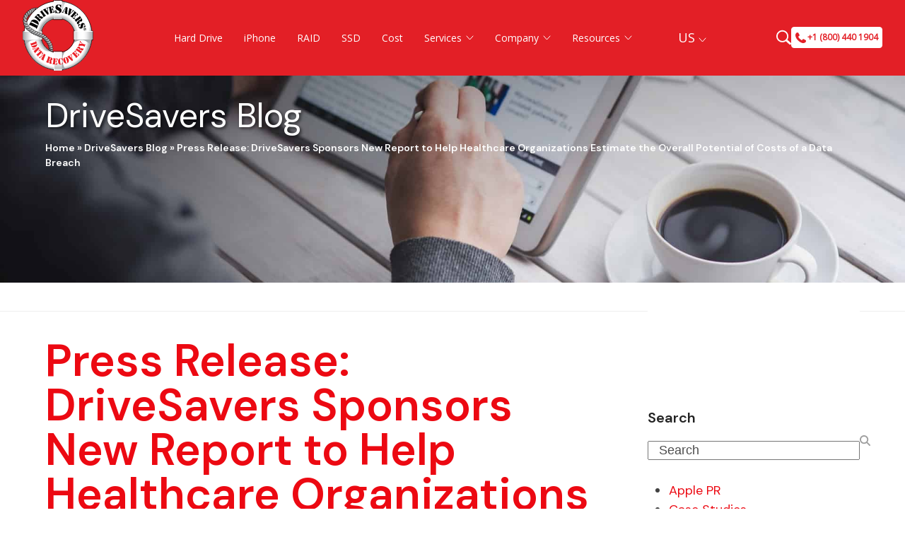

--- FILE ---
content_type: text/html; charset=UTF-8
request_url: https://drivesaversdatarecovery.com/press-release-drivesavers-sponsors-new-report-to-help-healthcare-organizations-estimate-the-overall-potential-of-costs-of-a-data-breach/
body_size: 78163
content:
<!DOCTYPE html>
<html lang="en-US" class="wpex-classic-style">
<head><meta charset="UTF-8"><script>if(navigator.userAgent.match(/MSIE|Internet Explorer/i)||navigator.userAgent.match(/Trident\/7\..*?rv:11/i)){var href=document.location.href;if(!href.match(/[?&]nowprocket/)){if(href.indexOf("?")==-1){if(href.indexOf("#")==-1){document.location.href=href+"?nowprocket=1"}else{document.location.href=href.replace("#","?nowprocket=1#")}}else{if(href.indexOf("#")==-1){document.location.href=href+"&nowprocket=1"}else{document.location.href=href.replace("#","&nowprocket=1#")}}}}</script><script>(()=>{class RocketLazyLoadScripts{constructor(){this.v="2.0.4",this.userEvents=["keydown","keyup","mousedown","mouseup","mousemove","mouseover","mouseout","touchmove","touchstart","touchend","touchcancel","wheel","click","dblclick","input"],this.attributeEvents=["onblur","onclick","oncontextmenu","ondblclick","onfocus","onmousedown","onmouseenter","onmouseleave","onmousemove","onmouseout","onmouseover","onmouseup","onmousewheel","onscroll","onsubmit"]}async t(){this.i(),this.o(),/iP(ad|hone)/.test(navigator.userAgent)&&this.h(),this.u(),this.l(this),this.m(),this.k(this),this.p(this),this._(),await Promise.all([this.R(),this.L()]),this.lastBreath=Date.now(),this.S(this),this.P(),this.D(),this.O(),this.M(),await this.C(this.delayedScripts.normal),await this.C(this.delayedScripts.defer),await this.C(this.delayedScripts.async),await this.T(),await this.F(),await this.j(),await this.A(),window.dispatchEvent(new Event("rocket-allScriptsLoaded")),this.everythingLoaded=!0,this.lastTouchEnd&&await new Promise(t=>setTimeout(t,500-Date.now()+this.lastTouchEnd)),this.I(),this.H(),this.U(),this.W()}i(){this.CSPIssue=sessionStorage.getItem("rocketCSPIssue"),document.addEventListener("securitypolicyviolation",t=>{this.CSPIssue||"script-src-elem"!==t.violatedDirective||"data"!==t.blockedURI||(this.CSPIssue=!0,sessionStorage.setItem("rocketCSPIssue",!0))},{isRocket:!0})}o(){window.addEventListener("pageshow",t=>{this.persisted=t.persisted,this.realWindowLoadedFired=!0},{isRocket:!0}),window.addEventListener("pagehide",()=>{this.onFirstUserAction=null},{isRocket:!0})}h(){let t;function e(e){t=e}window.addEventListener("touchstart",e,{isRocket:!0}),window.addEventListener("touchend",function i(o){o.changedTouches[0]&&t.changedTouches[0]&&Math.abs(o.changedTouches[0].pageX-t.changedTouches[0].pageX)<10&&Math.abs(o.changedTouches[0].pageY-t.changedTouches[0].pageY)<10&&o.timeStamp-t.timeStamp<200&&(window.removeEventListener("touchstart",e,{isRocket:!0}),window.removeEventListener("touchend",i,{isRocket:!0}),"INPUT"===o.target.tagName&&"text"===o.target.type||(o.target.dispatchEvent(new TouchEvent("touchend",{target:o.target,bubbles:!0})),o.target.dispatchEvent(new MouseEvent("mouseover",{target:o.target,bubbles:!0})),o.target.dispatchEvent(new PointerEvent("click",{target:o.target,bubbles:!0,cancelable:!0,detail:1,clientX:o.changedTouches[0].clientX,clientY:o.changedTouches[0].clientY})),event.preventDefault()))},{isRocket:!0})}q(t){this.userActionTriggered||("mousemove"!==t.type||this.firstMousemoveIgnored?"keyup"===t.type||"mouseover"===t.type||"mouseout"===t.type||(this.userActionTriggered=!0,this.onFirstUserAction&&this.onFirstUserAction()):this.firstMousemoveIgnored=!0),"click"===t.type&&t.preventDefault(),t.stopPropagation(),t.stopImmediatePropagation(),"touchstart"===this.lastEvent&&"touchend"===t.type&&(this.lastTouchEnd=Date.now()),"click"===t.type&&(this.lastTouchEnd=0),this.lastEvent=t.type,t.composedPath&&t.composedPath()[0].getRootNode()instanceof ShadowRoot&&(t.rocketTarget=t.composedPath()[0]),this.savedUserEvents.push(t)}u(){this.savedUserEvents=[],this.userEventHandler=this.q.bind(this),this.userEvents.forEach(t=>window.addEventListener(t,this.userEventHandler,{passive:!1,isRocket:!0})),document.addEventListener("visibilitychange",this.userEventHandler,{isRocket:!0})}U(){this.userEvents.forEach(t=>window.removeEventListener(t,this.userEventHandler,{passive:!1,isRocket:!0})),document.removeEventListener("visibilitychange",this.userEventHandler,{isRocket:!0}),this.savedUserEvents.forEach(t=>{(t.rocketTarget||t.target).dispatchEvent(new window[t.constructor.name](t.type,t))})}m(){const t="return false",e=Array.from(this.attributeEvents,t=>"data-rocket-"+t),i="["+this.attributeEvents.join("],[")+"]",o="[data-rocket-"+this.attributeEvents.join("],[data-rocket-")+"]",s=(e,i,o)=>{o&&o!==t&&(e.setAttribute("data-rocket-"+i,o),e["rocket"+i]=new Function("event",o),e.setAttribute(i,t))};new MutationObserver(t=>{for(const n of t)"attributes"===n.type&&(n.attributeName.startsWith("data-rocket-")||this.everythingLoaded?n.attributeName.startsWith("data-rocket-")&&this.everythingLoaded&&this.N(n.target,n.attributeName.substring(12)):s(n.target,n.attributeName,n.target.getAttribute(n.attributeName))),"childList"===n.type&&n.addedNodes.forEach(t=>{if(t.nodeType===Node.ELEMENT_NODE)if(this.everythingLoaded)for(const i of[t,...t.querySelectorAll(o)])for(const t of i.getAttributeNames())e.includes(t)&&this.N(i,t.substring(12));else for(const e of[t,...t.querySelectorAll(i)])for(const t of e.getAttributeNames())this.attributeEvents.includes(t)&&s(e,t,e.getAttribute(t))})}).observe(document,{subtree:!0,childList:!0,attributeFilter:[...this.attributeEvents,...e]})}I(){this.attributeEvents.forEach(t=>{document.querySelectorAll("[data-rocket-"+t+"]").forEach(e=>{this.N(e,t)})})}N(t,e){const i=t.getAttribute("data-rocket-"+e);i&&(t.setAttribute(e,i),t.removeAttribute("data-rocket-"+e))}k(t){Object.defineProperty(HTMLElement.prototype,"onclick",{get(){return this.rocketonclick||null},set(e){this.rocketonclick=e,this.setAttribute(t.everythingLoaded?"onclick":"data-rocket-onclick","this.rocketonclick(event)")}})}S(t){function e(e,i){let o=e[i];e[i]=null,Object.defineProperty(e,i,{get:()=>o,set(s){t.everythingLoaded?o=s:e["rocket"+i]=o=s}})}e(document,"onreadystatechange"),e(window,"onload"),e(window,"onpageshow");try{Object.defineProperty(document,"readyState",{get:()=>t.rocketReadyState,set(e){t.rocketReadyState=e},configurable:!0}),document.readyState="loading"}catch(t){console.log("WPRocket DJE readyState conflict, bypassing")}}l(t){this.originalAddEventListener=EventTarget.prototype.addEventListener,this.originalRemoveEventListener=EventTarget.prototype.removeEventListener,this.savedEventListeners=[],EventTarget.prototype.addEventListener=function(e,i,o){o&&o.isRocket||!t.B(e,this)&&!t.userEvents.includes(e)||t.B(e,this)&&!t.userActionTriggered||e.startsWith("rocket-")||t.everythingLoaded?t.originalAddEventListener.call(this,e,i,o):(t.savedEventListeners.push({target:this,remove:!1,type:e,func:i,options:o}),"mouseenter"!==e&&"mouseleave"!==e||t.originalAddEventListener.call(this,e,t.savedUserEvents.push,o))},EventTarget.prototype.removeEventListener=function(e,i,o){o&&o.isRocket||!t.B(e,this)&&!t.userEvents.includes(e)||t.B(e,this)&&!t.userActionTriggered||e.startsWith("rocket-")||t.everythingLoaded?t.originalRemoveEventListener.call(this,e,i,o):t.savedEventListeners.push({target:this,remove:!0,type:e,func:i,options:o})}}J(t,e){this.savedEventListeners=this.savedEventListeners.filter(i=>{let o=i.type,s=i.target||window;return e!==o||t!==s||(this.B(o,s)&&(i.type="rocket-"+o),this.$(i),!1)})}H(){EventTarget.prototype.addEventListener=this.originalAddEventListener,EventTarget.prototype.removeEventListener=this.originalRemoveEventListener,this.savedEventListeners.forEach(t=>this.$(t))}$(t){t.remove?this.originalRemoveEventListener.call(t.target,t.type,t.func,t.options):this.originalAddEventListener.call(t.target,t.type,t.func,t.options)}p(t){let e;function i(e){return t.everythingLoaded?e:e.split(" ").map(t=>"load"===t||t.startsWith("load.")?"rocket-jquery-load":t).join(" ")}function o(o){function s(e){const s=o.fn[e];o.fn[e]=o.fn.init.prototype[e]=function(){return this[0]===window&&t.userActionTriggered&&("string"==typeof arguments[0]||arguments[0]instanceof String?arguments[0]=i(arguments[0]):"object"==typeof arguments[0]&&Object.keys(arguments[0]).forEach(t=>{const e=arguments[0][t];delete arguments[0][t],arguments[0][i(t)]=e})),s.apply(this,arguments),this}}if(o&&o.fn&&!t.allJQueries.includes(o)){const e={DOMContentLoaded:[],"rocket-DOMContentLoaded":[]};for(const t in e)document.addEventListener(t,()=>{e[t].forEach(t=>t())},{isRocket:!0});o.fn.ready=o.fn.init.prototype.ready=function(i){function s(){parseInt(o.fn.jquery)>2?setTimeout(()=>i.bind(document)(o)):i.bind(document)(o)}return"function"==typeof i&&(t.realDomReadyFired?!t.userActionTriggered||t.fauxDomReadyFired?s():e["rocket-DOMContentLoaded"].push(s):e.DOMContentLoaded.push(s)),o([])},s("on"),s("one"),s("off"),t.allJQueries.push(o)}e=o}t.allJQueries=[],o(window.jQuery),Object.defineProperty(window,"jQuery",{get:()=>e,set(t){o(t)}})}P(){const t=new Map;document.write=document.writeln=function(e){const i=document.currentScript,o=document.createRange(),s=i.parentElement;let n=t.get(i);void 0===n&&(n=i.nextSibling,t.set(i,n));const c=document.createDocumentFragment();o.setStart(c,0),c.appendChild(o.createContextualFragment(e)),s.insertBefore(c,n)}}async R(){return new Promise(t=>{this.userActionTriggered?t():this.onFirstUserAction=t})}async L(){return new Promise(t=>{document.addEventListener("DOMContentLoaded",()=>{this.realDomReadyFired=!0,t()},{isRocket:!0})})}async j(){return this.realWindowLoadedFired?Promise.resolve():new Promise(t=>{window.addEventListener("load",t,{isRocket:!0})})}M(){this.pendingScripts=[];this.scriptsMutationObserver=new MutationObserver(t=>{for(const e of t)e.addedNodes.forEach(t=>{"SCRIPT"!==t.tagName||t.noModule||t.isWPRocket||this.pendingScripts.push({script:t,promise:new Promise(e=>{const i=()=>{const i=this.pendingScripts.findIndex(e=>e.script===t);i>=0&&this.pendingScripts.splice(i,1),e()};t.addEventListener("load",i,{isRocket:!0}),t.addEventListener("error",i,{isRocket:!0}),setTimeout(i,1e3)})})})}),this.scriptsMutationObserver.observe(document,{childList:!0,subtree:!0})}async F(){await this.X(),this.pendingScripts.length?(await this.pendingScripts[0].promise,await this.F()):this.scriptsMutationObserver.disconnect()}D(){this.delayedScripts={normal:[],async:[],defer:[]},document.querySelectorAll("script[type$=rocketlazyloadscript]").forEach(t=>{t.hasAttribute("data-rocket-src")?t.hasAttribute("async")&&!1!==t.async?this.delayedScripts.async.push(t):t.hasAttribute("defer")&&!1!==t.defer||"module"===t.getAttribute("data-rocket-type")?this.delayedScripts.defer.push(t):this.delayedScripts.normal.push(t):this.delayedScripts.normal.push(t)})}async _(){await this.L();let t=[];document.querySelectorAll("script[type$=rocketlazyloadscript][data-rocket-src]").forEach(e=>{let i=e.getAttribute("data-rocket-src");if(i&&!i.startsWith("data:")){i.startsWith("//")&&(i=location.protocol+i);try{const o=new URL(i).origin;o!==location.origin&&t.push({src:o,crossOrigin:e.crossOrigin||"module"===e.getAttribute("data-rocket-type")})}catch(t){}}}),t=[...new Map(t.map(t=>[JSON.stringify(t),t])).values()],this.Y(t,"preconnect")}async G(t){if(await this.K(),!0!==t.noModule||!("noModule"in HTMLScriptElement.prototype))return new Promise(e=>{let i;function o(){(i||t).setAttribute("data-rocket-status","executed"),e()}try{if(navigator.userAgent.includes("Firefox/")||""===navigator.vendor||this.CSPIssue)i=document.createElement("script"),[...t.attributes].forEach(t=>{let e=t.nodeName;"type"!==e&&("data-rocket-type"===e&&(e="type"),"data-rocket-src"===e&&(e="src"),i.setAttribute(e,t.nodeValue))}),t.text&&(i.text=t.text),t.nonce&&(i.nonce=t.nonce),i.hasAttribute("src")?(i.addEventListener("load",o,{isRocket:!0}),i.addEventListener("error",()=>{i.setAttribute("data-rocket-status","failed-network"),e()},{isRocket:!0}),setTimeout(()=>{i.isConnected||e()},1)):(i.text=t.text,o()),i.isWPRocket=!0,t.parentNode.replaceChild(i,t);else{const i=t.getAttribute("data-rocket-type"),s=t.getAttribute("data-rocket-src");i?(t.type=i,t.removeAttribute("data-rocket-type")):t.removeAttribute("type"),t.addEventListener("load",o,{isRocket:!0}),t.addEventListener("error",i=>{this.CSPIssue&&i.target.src.startsWith("data:")?(console.log("WPRocket: CSP fallback activated"),t.removeAttribute("src"),this.G(t).then(e)):(t.setAttribute("data-rocket-status","failed-network"),e())},{isRocket:!0}),s?(t.fetchPriority="high",t.removeAttribute("data-rocket-src"),t.src=s):t.src="data:text/javascript;base64,"+window.btoa(unescape(encodeURIComponent(t.text)))}}catch(i){t.setAttribute("data-rocket-status","failed-transform"),e()}});t.setAttribute("data-rocket-status","skipped")}async C(t){const e=t.shift();return e?(e.isConnected&&await this.G(e),this.C(t)):Promise.resolve()}O(){this.Y([...this.delayedScripts.normal,...this.delayedScripts.defer,...this.delayedScripts.async],"preload")}Y(t,e){this.trash=this.trash||[];let i=!0;var o=document.createDocumentFragment();t.forEach(t=>{const s=t.getAttribute&&t.getAttribute("data-rocket-src")||t.src;if(s&&!s.startsWith("data:")){const n=document.createElement("link");n.href=s,n.rel=e,"preconnect"!==e&&(n.as="script",n.fetchPriority=i?"high":"low"),t.getAttribute&&"module"===t.getAttribute("data-rocket-type")&&(n.crossOrigin=!0),t.crossOrigin&&(n.crossOrigin=t.crossOrigin),t.integrity&&(n.integrity=t.integrity),t.nonce&&(n.nonce=t.nonce),o.appendChild(n),this.trash.push(n),i=!1}}),document.head.appendChild(o)}W(){this.trash.forEach(t=>t.remove())}async T(){try{document.readyState="interactive"}catch(t){}this.fauxDomReadyFired=!0;try{await this.K(),this.J(document,"readystatechange"),document.dispatchEvent(new Event("rocket-readystatechange")),await this.K(),document.rocketonreadystatechange&&document.rocketonreadystatechange(),await this.K(),this.J(document,"DOMContentLoaded"),document.dispatchEvent(new Event("rocket-DOMContentLoaded")),await this.K(),this.J(window,"DOMContentLoaded"),window.dispatchEvent(new Event("rocket-DOMContentLoaded"))}catch(t){console.error(t)}}async A(){try{document.readyState="complete"}catch(t){}try{await this.K(),this.J(document,"readystatechange"),document.dispatchEvent(new Event("rocket-readystatechange")),await this.K(),document.rocketonreadystatechange&&document.rocketonreadystatechange(),await this.K(),this.J(window,"load"),window.dispatchEvent(new Event("rocket-load")),await this.K(),window.rocketonload&&window.rocketonload(),await this.K(),this.allJQueries.forEach(t=>t(window).trigger("rocket-jquery-load")),await this.K(),this.J(window,"pageshow");const t=new Event("rocket-pageshow");t.persisted=this.persisted,window.dispatchEvent(t),await this.K(),window.rocketonpageshow&&window.rocketonpageshow({persisted:this.persisted})}catch(t){console.error(t)}}async K(){Date.now()-this.lastBreath>45&&(await this.X(),this.lastBreath=Date.now())}async X(){return document.hidden?new Promise(t=>setTimeout(t)):new Promise(t=>requestAnimationFrame(t))}B(t,e){return e===document&&"readystatechange"===t||(e===document&&"DOMContentLoaded"===t||(e===window&&"DOMContentLoaded"===t||(e===window&&"load"===t||e===window&&"pageshow"===t)))}static run(){(new RocketLazyLoadScripts).t()}}RocketLazyLoadScripts.run()})();</script>

<link rel="profile" href="https://gmpg.org/xfn/11">

            <script type="rocketlazyloadscript" data-minify="1" async data-rocket-src='https://drivesaversdatarecovery.com/wp-content/cache/min/1/i/3aa66594eabcc851fb60300772bd6253.js?ver=1764968409' class='ct_clicktrue'></script>
            <script type="rocketlazyloadscript" data-minify="1" async data-rocket-src='https://drivesaversdatarecovery.com/wp-content/cache/min/1/monitor/stat.js?ver=1764968409'>
            </script>
        <meta name='robots' content='index, follow, max-image-preview:large, max-snippet:-1, max-video-preview:-1' />
	<style>img:is([sizes="auto" i], [sizes^="auto," i]) { contain-intrinsic-size: 3000px 1500px }</style>
	    <!-- Start VWO Common Smartcode -->
    <script data-cfasync="false" nowprocket type='text/javascript'>
        var _vwo_clicks = 10;
    </script>
    <!-- End VWO Common Smartcode -->
        <!-- Start VWO Async SmartCode -->
    <link rel="preconnect" href="https://dev.visualwebsiteoptimizer.com" />
    <script data-cfasync="false" nowprocket type='text/javascript' id='vwoCode'>
        /* Fix: wp-rocket (application/ld+json) */
        window._vwo_code || (function () {
            var w=window,
            d=document;
            var account_id=704411,
            version=2.2,
            settings_tolerance=2000,
            library_tolerance=2500,
            use_existing_jquery=false,
            platform='web',
            hide_element='body',
            hide_element_style='opacity:0 !important;filter:alpha(opacity=0) !important;background:none !important';
            /* DO NOT EDIT BELOW THIS LINE */
            if(f=!1,v=d.querySelector('#vwoCode'),cc={},-1<d.URL.indexOf('__vwo_disable__')||w._vwo_code)return;try{var e=JSON.parse(localStorage.getItem('_vwo_'+account_id+'_config'));cc=e&&'object'==typeof e?e:{}}catch(e){}function r(t){try{return decodeURIComponent(t)}catch(e){return t}}var s=function(){var e={combination:[],combinationChoose:[],split:[],exclude:[],uuid:null,consent:null,optOut:null},t=d.cookie||'';if(!t)return e;for(var n,i,o=/(?:^|;\s*)(?:(_vis_opt_exp_(\d+)_combi=([^;]*))|(_vis_opt_exp_(\d+)_combi_choose=([^;]*))|(_vis_opt_exp_(\d+)_split=([^:;]*))|(_vis_opt_exp_(\d+)_exclude=[^;]*)|(_vis_opt_out=([^;]*))|(_vwo_global_opt_out=[^;]*)|(_vwo_uuid=([^;]*))|(_vwo_consent=([^;]*)))/g;null!==(n=o.exec(t));)try{n[1]?e.combination.push({id:n[2],value:r(n[3])}):n[4]?e.combinationChoose.push({id:n[5],value:r(n[6])}):n[7]?e.split.push({id:n[8],value:r(n[9])}):n[10]?e.exclude.push({id:n[11]}):n[12]?e.optOut=r(n[13]):n[14]?e.optOut=!0:n[15]?e.uuid=r(n[16]):n[17]&&(i=r(n[18]),e.consent=i&&3<=i.length?i.substring(0,3):null)}catch(e){}return e}();function i(){var e=function(){if(w.VWO&&Array.isArray(w.VWO))for(var e=0;e<w.VWO.length;e++){var t=w.VWO[e];if(Array.isArray(t)&&('setVisitorId'===t[0]||'setSessionId'===t[0]))return!0}return!1}(),t='a='+account_id+'&u='+encodeURIComponent(w._vis_opt_url||d.URL)+'&vn='+version+'&ph=1'+('undefined'!=typeof platform?'&p='+platform:'')+'&st='+w.performance.now();e||((n=function(){var e,t=[],n={},i=w.VWO&&w.VWO.appliedCampaigns||{};for(e in i){var o=i[e]&&i[e].v;o&&(t.push(e+'-'+o+'-1'),n[e]=!0)}if(s&&s.combination)for(var r=0;r<s.combination.length;r++){var a=s.combination[r];n[a.id]||t.push(a.id+'-'+a.value)}return t.join('|')}())&&(t+='&c='+n),(n=function(){var e=[],t={};if(s&&s.combinationChoose)for(var n=0;n<s.combinationChoose.length;n++){var i=s.combinationChoose[n];e.push(i.id+'-'+i.value),t[i.id]=!0}if(s&&s.split)for(var o=0;o<s.split.length;o++)t[(i=s.split[o]).id]||e.push(i.id+'-'+i.value);return e.join('|')}())&&(t+='&cc='+n),(n=function(){var e={},t=[];if(w.VWO&&Array.isArray(w.VWO))for(var n=0;n<w.VWO.length;n++){var i=w.VWO[n];if(Array.isArray(i)&&'setVariation'===i[0]&&i[1]&&Array.isArray(i[1]))for(var o=0;o<i[1].length;o++){var r,a=i[1][o];a&&'object'==typeof a&&(r=a.e,a=a.v,r&&a&&(e[r]=a))}}for(r in e)t.push(r+'-'+e[r]);return t.join('|')}())&&(t+='&sv='+n)),s&&s.optOut&&(t+='&o='+s.optOut);var n=function(){var e=[],t={};if(s&&s.exclude)for(var n=0;n<s.exclude.length;n++){var i=s.exclude[n];t[i.id]||(e.push(i.id),t[i.id]=!0)}return e.join('|')}();return n&&(t+='&e='+n),s&&s.uuid&&(t+='&id='+s.uuid),s&&s.consent&&(t+='&consent='+s.consent),w.name&&-1<w.name.indexOf('_vis_preview')&&(t+='&pM=true'),w.VWO&&w.VWO.ed&&(t+='&ed='+w.VWO.ed),t}code={nonce:v&&v.nonce,use_existing_jquery:function(){return'undefined'!=typeof use_existing_jquery?use_existing_jquery:void 0},library_tolerance:function(){return'undefined'!=typeof library_tolerance?library_tolerance:void 0},settings_tolerance:function(){return cc.sT||settings_tolerance},hide_element_style:function(){return'{'+(cc.hES||hide_element_style)+'}'},hide_element:function(){return performance.getEntriesByName('first-contentful-paint')[0]?'':'string'==typeof cc.hE?cc.hE:hide_element},getVersion:function(){return version},finish:function(e){var t;f||(f=!0,(t=d.getElementById('_vis_opt_path_hides'))&&t.parentNode.removeChild(t),e&&((new Image).src='https://dev.visualwebsiteoptimizer.com/ee.gif?a='+account_id+e))},finished:function(){return f},addScript:function(e){var t=d.createElement('script');t.type='text/javascript',e.src?t.src=e.src:t.text=e.text,v&&t.setAttribute('nonce',v.nonce),d.getElementsByTagName('head')[0].appendChild(t)},load:function(e,t){t=t||{};var n=new XMLHttpRequest;n.open('GET',e,!0),n.withCredentials=!t.dSC,n.responseType=t.responseType||'text',n.onload=function(){if(t.onloadCb)return t.onloadCb(n,e);200===n.status?_vwo_code.addScript({text:n.responseText}):_vwo_code.finish('&e=loading_failure:'+e)},n.onerror=function(){if(t.onerrorCb)return t.onerrorCb(e);_vwo_code.finish('&e=loading_failure:'+e)},n.send()},init:function(){var e,t=this.settings_tolerance();w._vwo_settings_timer=setTimeout(function(){_vwo_code.finish()},t),'body'!==this.hide_element()?(n=d.createElement('style'),e=(t=this.hide_element())?t+this.hide_element_style():'',t=d.getElementsByTagName('head')[0],n.setAttribute('id','_vis_opt_path_hides'),v&&n.setAttribute('nonce',v.nonce),n.setAttribute('type','text/css'),n.styleSheet?n.styleSheet.cssText=e:n.appendChild(d.createTextNode(e)),t.appendChild(n)):(n=d.getElementsByTagName('head')[0],(e=d.createElement('div')).style.cssText='z-index: 2147483647 !important;position: fixed !important;left: 0 !important;top: 0 !important;width: 100% !important;height: 100% !important;background: white !important;',e.setAttribute('id','_vis_opt_path_hides'),e.classList.add('_vis_hide_layer'),n.parentNode.insertBefore(e,n.nextSibling));var n='https://dev.visualwebsiteoptimizer.com/j.php?'+i();-1!==w.location.search.indexOf('_vwo_xhr')?this.addScript({src:n}):this.load(n+'&x=true',{l:1})}};w._vwo_code=code;code.init();})();
    </script>
    <!-- End VWO Async SmartCode -->
    
<!-- Google Tag Manager for WordPress by gtm4wp.com -->
<script data-cfasync="false" data-pagespeed-no-defer>
	var gtm4wp_datalayer_name = "dataLayer";
	var dataLayer = dataLayer || [];
</script>
<!-- End Google Tag Manager for WordPress by gtm4wp.com --><meta name="viewport" content="width=device-width, initial-scale=1">

	<!-- This site is optimized with the Yoast SEO Premium plugin v26.2 (Yoast SEO v26.5) - https://yoast.com/wordpress/plugins/seo/ -->
	<title>Press Release: DriveSavers Sponsors New Report to Help Healthcare Organizations Estimate the Overall Potential of Costs of a Data Breach - DriveSavers</title>
<link data-rocket-preload as="style" href="https://fonts.googleapis.com/css2?family=DM+Sans:ital,wght@0,100;0,400;0,500;0,600;0,900;1,100;1,400;1,500;1,600;1,900&#038;subset=latin&#038;family=Oswald:wght@400;500;600&#038;subset=latin&#038;family=Open+Sans&#038;subset=latin&#038;family=Teko:wght@400;500;700&#038;subset=latin&#038;display=swap" rel="preload">
<style id="" media="print" onload="this.media=&#039;all&#039;">/* latin-ext */
@font-face {
  font-family: 'DM Sans';
  font-style: italic;
  font-weight: 100;
  font-display: swap;
  src: url(/fonts.gstatic.com/s/dmsans/v17/rP2Wp2ywxg089UriCZaSExd86J3t9jz86MvyyKK58UfivUw4aw.woff2) format('woff2');
  unicode-range: U+0100-02BA, U+02BD-02C5, U+02C7-02CC, U+02CE-02D7, U+02DD-02FF, U+0304, U+0308, U+0329, U+1D00-1DBF, U+1E00-1E9F, U+1EF2-1EFF, U+2020, U+20A0-20AB, U+20AD-20C0, U+2113, U+2C60-2C7F, U+A720-A7FF;
}
/* latin */
@font-face {
  font-family: 'DM Sans';
  font-style: italic;
  font-weight: 100;
  font-display: swap;
  src: url(/fonts.gstatic.com/s/dmsans/v17/rP2Wp2ywxg089UriCZaSExd86J3t9jz86MvyyKy58UfivUw.woff2) format('woff2');
  unicode-range: U+0000-00FF, U+0131, U+0152-0153, U+02BB-02BC, U+02C6, U+02DA, U+02DC, U+0304, U+0308, U+0329, U+2000-206F, U+20AC, U+2122, U+2191, U+2193, U+2212, U+2215, U+FEFF, U+FFFD;
}
/* latin-ext */
@font-face {
  font-family: 'DM Sans';
  font-style: italic;
  font-weight: 400;
  font-display: swap;
  src: url(/fonts.gstatic.com/s/dmsans/v17/rP2Wp2ywxg089UriCZaSExd86J3t9jz86MvyyKK58UfivUw4aw.woff2) format('woff2');
  unicode-range: U+0100-02BA, U+02BD-02C5, U+02C7-02CC, U+02CE-02D7, U+02DD-02FF, U+0304, U+0308, U+0329, U+1D00-1DBF, U+1E00-1E9F, U+1EF2-1EFF, U+2020, U+20A0-20AB, U+20AD-20C0, U+2113, U+2C60-2C7F, U+A720-A7FF;
}
/* latin */
@font-face {
  font-family: 'DM Sans';
  font-style: italic;
  font-weight: 400;
  font-display: swap;
  src: url(/fonts.gstatic.com/s/dmsans/v17/rP2Wp2ywxg089UriCZaSExd86J3t9jz86MvyyKy58UfivUw.woff2) format('woff2');
  unicode-range: U+0000-00FF, U+0131, U+0152-0153, U+02BB-02BC, U+02C6, U+02DA, U+02DC, U+0304, U+0308, U+0329, U+2000-206F, U+20AC, U+2122, U+2191, U+2193, U+2212, U+2215, U+FEFF, U+FFFD;
}
/* latin-ext */
@font-face {
  font-family: 'DM Sans';
  font-style: italic;
  font-weight: 500;
  font-display: swap;
  src: url(/fonts.gstatic.com/s/dmsans/v17/rP2Wp2ywxg089UriCZaSExd86J3t9jz86MvyyKK58UfivUw4aw.woff2) format('woff2');
  unicode-range: U+0100-02BA, U+02BD-02C5, U+02C7-02CC, U+02CE-02D7, U+02DD-02FF, U+0304, U+0308, U+0329, U+1D00-1DBF, U+1E00-1E9F, U+1EF2-1EFF, U+2020, U+20A0-20AB, U+20AD-20C0, U+2113, U+2C60-2C7F, U+A720-A7FF;
}
/* latin */
@font-face {
  font-family: 'DM Sans';
  font-style: italic;
  font-weight: 500;
  font-display: swap;
  src: url(/fonts.gstatic.com/s/dmsans/v17/rP2Wp2ywxg089UriCZaSExd86J3t9jz86MvyyKy58UfivUw.woff2) format('woff2');
  unicode-range: U+0000-00FF, U+0131, U+0152-0153, U+02BB-02BC, U+02C6, U+02DA, U+02DC, U+0304, U+0308, U+0329, U+2000-206F, U+20AC, U+2122, U+2191, U+2193, U+2212, U+2215, U+FEFF, U+FFFD;
}
/* latin-ext */
@font-face {
  font-family: 'DM Sans';
  font-style: italic;
  font-weight: 600;
  font-display: swap;
  src: url(/fonts.gstatic.com/s/dmsans/v17/rP2Wp2ywxg089UriCZaSExd86J3t9jz86MvyyKK58UfivUw4aw.woff2) format('woff2');
  unicode-range: U+0100-02BA, U+02BD-02C5, U+02C7-02CC, U+02CE-02D7, U+02DD-02FF, U+0304, U+0308, U+0329, U+1D00-1DBF, U+1E00-1E9F, U+1EF2-1EFF, U+2020, U+20A0-20AB, U+20AD-20C0, U+2113, U+2C60-2C7F, U+A720-A7FF;
}
/* latin */
@font-face {
  font-family: 'DM Sans';
  font-style: italic;
  font-weight: 600;
  font-display: swap;
  src: url(/fonts.gstatic.com/s/dmsans/v17/rP2Wp2ywxg089UriCZaSExd86J3t9jz86MvyyKy58UfivUw.woff2) format('woff2');
  unicode-range: U+0000-00FF, U+0131, U+0152-0153, U+02BB-02BC, U+02C6, U+02DA, U+02DC, U+0304, U+0308, U+0329, U+2000-206F, U+20AC, U+2122, U+2191, U+2193, U+2212, U+2215, U+FEFF, U+FFFD;
}
/* latin-ext */
@font-face {
  font-family: 'DM Sans';
  font-style: italic;
  font-weight: 900;
  font-display: swap;
  src: url(/fonts.gstatic.com/s/dmsans/v17/rP2Wp2ywxg089UriCZaSExd86J3t9jz86MvyyKK58UfivUw4aw.woff2) format('woff2');
  unicode-range: U+0100-02BA, U+02BD-02C5, U+02C7-02CC, U+02CE-02D7, U+02DD-02FF, U+0304, U+0308, U+0329, U+1D00-1DBF, U+1E00-1E9F, U+1EF2-1EFF, U+2020, U+20A0-20AB, U+20AD-20C0, U+2113, U+2C60-2C7F, U+A720-A7FF;
}
/* latin */
@font-face {
  font-family: 'DM Sans';
  font-style: italic;
  font-weight: 900;
  font-display: swap;
  src: url(/fonts.gstatic.com/s/dmsans/v17/rP2Wp2ywxg089UriCZaSExd86J3t9jz86MvyyKy58UfivUw.woff2) format('woff2');
  unicode-range: U+0000-00FF, U+0131, U+0152-0153, U+02BB-02BC, U+02C6, U+02DA, U+02DC, U+0304, U+0308, U+0329, U+2000-206F, U+20AC, U+2122, U+2191, U+2193, U+2212, U+2215, U+FEFF, U+FFFD;
}
/* latin-ext */
@font-face {
  font-family: 'DM Sans';
  font-style: normal;
  font-weight: 100;
  font-display: swap;
  src: url(/fonts.gstatic.com/s/dmsans/v17/rP2Yp2ywxg089UriI5-g4vlH9VoD8Cmcqbu6-K6z9mXgjU0.woff2) format('woff2');
  unicode-range: U+0100-02BA, U+02BD-02C5, U+02C7-02CC, U+02CE-02D7, U+02DD-02FF, U+0304, U+0308, U+0329, U+1D00-1DBF, U+1E00-1E9F, U+1EF2-1EFF, U+2020, U+20A0-20AB, U+20AD-20C0, U+2113, U+2C60-2C7F, U+A720-A7FF;
}
/* latin */
@font-face {
  font-family: 'DM Sans';
  font-style: normal;
  font-weight: 100;
  font-display: swap;
  src: url(/fonts.gstatic.com/s/dmsans/v17/rP2Yp2ywxg089UriI5-g4vlH9VoD8Cmcqbu0-K6z9mXg.woff2) format('woff2');
  unicode-range: U+0000-00FF, U+0131, U+0152-0153, U+02BB-02BC, U+02C6, U+02DA, U+02DC, U+0304, U+0308, U+0329, U+2000-206F, U+20AC, U+2122, U+2191, U+2193, U+2212, U+2215, U+FEFF, U+FFFD;
}
/* latin-ext */
@font-face {
  font-family: 'DM Sans';
  font-style: normal;
  font-weight: 400;
  font-display: swap;
  src: url(/fonts.gstatic.com/s/dmsans/v17/rP2Yp2ywxg089UriI5-g4vlH9VoD8Cmcqbu6-K6z9mXgjU0.woff2) format('woff2');
  unicode-range: U+0100-02BA, U+02BD-02C5, U+02C7-02CC, U+02CE-02D7, U+02DD-02FF, U+0304, U+0308, U+0329, U+1D00-1DBF, U+1E00-1E9F, U+1EF2-1EFF, U+2020, U+20A0-20AB, U+20AD-20C0, U+2113, U+2C60-2C7F, U+A720-A7FF;
}
/* latin */
@font-face {
  font-family: 'DM Sans';
  font-style: normal;
  font-weight: 400;
  font-display: swap;
  src: url(/fonts.gstatic.com/s/dmsans/v17/rP2Yp2ywxg089UriI5-g4vlH9VoD8Cmcqbu0-K6z9mXg.woff2) format('woff2');
  unicode-range: U+0000-00FF, U+0131, U+0152-0153, U+02BB-02BC, U+02C6, U+02DA, U+02DC, U+0304, U+0308, U+0329, U+2000-206F, U+20AC, U+2122, U+2191, U+2193, U+2212, U+2215, U+FEFF, U+FFFD;
}
/* latin-ext */
@font-face {
  font-family: 'DM Sans';
  font-style: normal;
  font-weight: 500;
  font-display: swap;
  src: url(/fonts.gstatic.com/s/dmsans/v17/rP2Yp2ywxg089UriI5-g4vlH9VoD8Cmcqbu6-K6z9mXgjU0.woff2) format('woff2');
  unicode-range: U+0100-02BA, U+02BD-02C5, U+02C7-02CC, U+02CE-02D7, U+02DD-02FF, U+0304, U+0308, U+0329, U+1D00-1DBF, U+1E00-1E9F, U+1EF2-1EFF, U+2020, U+20A0-20AB, U+20AD-20C0, U+2113, U+2C60-2C7F, U+A720-A7FF;
}
/* latin */
@font-face {
  font-family: 'DM Sans';
  font-style: normal;
  font-weight: 500;
  font-display: swap;
  src: url(/fonts.gstatic.com/s/dmsans/v17/rP2Yp2ywxg089UriI5-g4vlH9VoD8Cmcqbu0-K6z9mXg.woff2) format('woff2');
  unicode-range: U+0000-00FF, U+0131, U+0152-0153, U+02BB-02BC, U+02C6, U+02DA, U+02DC, U+0304, U+0308, U+0329, U+2000-206F, U+20AC, U+2122, U+2191, U+2193, U+2212, U+2215, U+FEFF, U+FFFD;
}
/* latin-ext */
@font-face {
  font-family: 'DM Sans';
  font-style: normal;
  font-weight: 600;
  font-display: swap;
  src: url(/fonts.gstatic.com/s/dmsans/v17/rP2Yp2ywxg089UriI5-g4vlH9VoD8Cmcqbu6-K6z9mXgjU0.woff2) format('woff2');
  unicode-range: U+0100-02BA, U+02BD-02C5, U+02C7-02CC, U+02CE-02D7, U+02DD-02FF, U+0304, U+0308, U+0329, U+1D00-1DBF, U+1E00-1E9F, U+1EF2-1EFF, U+2020, U+20A0-20AB, U+20AD-20C0, U+2113, U+2C60-2C7F, U+A720-A7FF;
}
/* latin */
@font-face {
  font-family: 'DM Sans';
  font-style: normal;
  font-weight: 600;
  font-display: swap;
  src: url(/fonts.gstatic.com/s/dmsans/v17/rP2Yp2ywxg089UriI5-g4vlH9VoD8Cmcqbu0-K6z9mXg.woff2) format('woff2');
  unicode-range: U+0000-00FF, U+0131, U+0152-0153, U+02BB-02BC, U+02C6, U+02DA, U+02DC, U+0304, U+0308, U+0329, U+2000-206F, U+20AC, U+2122, U+2191, U+2193, U+2212, U+2215, U+FEFF, U+FFFD;
}
/* latin-ext */
@font-face {
  font-family: 'DM Sans';
  font-style: normal;
  font-weight: 900;
  font-display: swap;
  src: url(/fonts.gstatic.com/s/dmsans/v17/rP2Yp2ywxg089UriI5-g4vlH9VoD8Cmcqbu6-K6z9mXgjU0.woff2) format('woff2');
  unicode-range: U+0100-02BA, U+02BD-02C5, U+02C7-02CC, U+02CE-02D7, U+02DD-02FF, U+0304, U+0308, U+0329, U+1D00-1DBF, U+1E00-1E9F, U+1EF2-1EFF, U+2020, U+20A0-20AB, U+20AD-20C0, U+2113, U+2C60-2C7F, U+A720-A7FF;
}
/* latin */
@font-face {
  font-family: 'DM Sans';
  font-style: normal;
  font-weight: 900;
  font-display: swap;
  src: url(/fonts.gstatic.com/s/dmsans/v17/rP2Yp2ywxg089UriI5-g4vlH9VoD8Cmcqbu0-K6z9mXg.woff2) format('woff2');
  unicode-range: U+0000-00FF, U+0131, U+0152-0153, U+02BB-02BC, U+02C6, U+02DA, U+02DC, U+0304, U+0308, U+0329, U+2000-206F, U+20AC, U+2122, U+2191, U+2193, U+2212, U+2215, U+FEFF, U+FFFD;
}
/* cyrillic-ext */
@font-face {
  font-family: 'Open Sans';
  font-style: normal;
  font-weight: 400;
  font-stretch: 100%;
  font-display: swap;
  src: url(/fonts.gstatic.com/s/opensans/v44/memSYaGs126MiZpBA-UvWbX2vVnXBbObj2OVZyOOSr4dVJWUgsjZ0B4taVIUwaEQbjB_mQ.woff2) format('woff2');
  unicode-range: U+0460-052F, U+1C80-1C8A, U+20B4, U+2DE0-2DFF, U+A640-A69F, U+FE2E-FE2F;
}
/* cyrillic */
@font-face {
  font-family: 'Open Sans';
  font-style: normal;
  font-weight: 400;
  font-stretch: 100%;
  font-display: swap;
  src: url(/fonts.gstatic.com/s/opensans/v44/memSYaGs126MiZpBA-UvWbX2vVnXBbObj2OVZyOOSr4dVJWUgsjZ0B4kaVIUwaEQbjB_mQ.woff2) format('woff2');
  unicode-range: U+0301, U+0400-045F, U+0490-0491, U+04B0-04B1, U+2116;
}
/* greek-ext */
@font-face {
  font-family: 'Open Sans';
  font-style: normal;
  font-weight: 400;
  font-stretch: 100%;
  font-display: swap;
  src: url(/fonts.gstatic.com/s/opensans/v44/memSYaGs126MiZpBA-UvWbX2vVnXBbObj2OVZyOOSr4dVJWUgsjZ0B4saVIUwaEQbjB_mQ.woff2) format('woff2');
  unicode-range: U+1F00-1FFF;
}
/* greek */
@font-face {
  font-family: 'Open Sans';
  font-style: normal;
  font-weight: 400;
  font-stretch: 100%;
  font-display: swap;
  src: url(/fonts.gstatic.com/s/opensans/v44/memSYaGs126MiZpBA-UvWbX2vVnXBbObj2OVZyOOSr4dVJWUgsjZ0B4jaVIUwaEQbjB_mQ.woff2) format('woff2');
  unicode-range: U+0370-0377, U+037A-037F, U+0384-038A, U+038C, U+038E-03A1, U+03A3-03FF;
}
/* hebrew */
@font-face {
  font-family: 'Open Sans';
  font-style: normal;
  font-weight: 400;
  font-stretch: 100%;
  font-display: swap;
  src: url(/fonts.gstatic.com/s/opensans/v44/memSYaGs126MiZpBA-UvWbX2vVnXBbObj2OVZyOOSr4dVJWUgsjZ0B4iaVIUwaEQbjB_mQ.woff2) format('woff2');
  unicode-range: U+0307-0308, U+0590-05FF, U+200C-2010, U+20AA, U+25CC, U+FB1D-FB4F;
}
/* math */
@font-face {
  font-family: 'Open Sans';
  font-style: normal;
  font-weight: 400;
  font-stretch: 100%;
  font-display: swap;
  src: url(/fonts.gstatic.com/s/opensans/v44/memSYaGs126MiZpBA-UvWbX2vVnXBbObj2OVZyOOSr4dVJWUgsjZ0B5caVIUwaEQbjB_mQ.woff2) format('woff2');
  unicode-range: U+0302-0303, U+0305, U+0307-0308, U+0310, U+0312, U+0315, U+031A, U+0326-0327, U+032C, U+032F-0330, U+0332-0333, U+0338, U+033A, U+0346, U+034D, U+0391-03A1, U+03A3-03A9, U+03B1-03C9, U+03D1, U+03D5-03D6, U+03F0-03F1, U+03F4-03F5, U+2016-2017, U+2034-2038, U+203C, U+2040, U+2043, U+2047, U+2050, U+2057, U+205F, U+2070-2071, U+2074-208E, U+2090-209C, U+20D0-20DC, U+20E1, U+20E5-20EF, U+2100-2112, U+2114-2115, U+2117-2121, U+2123-214F, U+2190, U+2192, U+2194-21AE, U+21B0-21E5, U+21F1-21F2, U+21F4-2211, U+2213-2214, U+2216-22FF, U+2308-230B, U+2310, U+2319, U+231C-2321, U+2336-237A, U+237C, U+2395, U+239B-23B7, U+23D0, U+23DC-23E1, U+2474-2475, U+25AF, U+25B3, U+25B7, U+25BD, U+25C1, U+25CA, U+25CC, U+25FB, U+266D-266F, U+27C0-27FF, U+2900-2AFF, U+2B0E-2B11, U+2B30-2B4C, U+2BFE, U+3030, U+FF5B, U+FF5D, U+1D400-1D7FF, U+1EE00-1EEFF;
}
/* symbols */
@font-face {
  font-family: 'Open Sans';
  font-style: normal;
  font-weight: 400;
  font-stretch: 100%;
  font-display: swap;
  src: url(/fonts.gstatic.com/s/opensans/v44/memSYaGs126MiZpBA-UvWbX2vVnXBbObj2OVZyOOSr4dVJWUgsjZ0B5OaVIUwaEQbjB_mQ.woff2) format('woff2');
  unicode-range: U+0001-000C, U+000E-001F, U+007F-009F, U+20DD-20E0, U+20E2-20E4, U+2150-218F, U+2190, U+2192, U+2194-2199, U+21AF, U+21E6-21F0, U+21F3, U+2218-2219, U+2299, U+22C4-22C6, U+2300-243F, U+2440-244A, U+2460-24FF, U+25A0-27BF, U+2800-28FF, U+2921-2922, U+2981, U+29BF, U+29EB, U+2B00-2BFF, U+4DC0-4DFF, U+FFF9-FFFB, U+10140-1018E, U+10190-1019C, U+101A0, U+101D0-101FD, U+102E0-102FB, U+10E60-10E7E, U+1D2C0-1D2D3, U+1D2E0-1D37F, U+1F000-1F0FF, U+1F100-1F1AD, U+1F1E6-1F1FF, U+1F30D-1F30F, U+1F315, U+1F31C, U+1F31E, U+1F320-1F32C, U+1F336, U+1F378, U+1F37D, U+1F382, U+1F393-1F39F, U+1F3A7-1F3A8, U+1F3AC-1F3AF, U+1F3C2, U+1F3C4-1F3C6, U+1F3CA-1F3CE, U+1F3D4-1F3E0, U+1F3ED, U+1F3F1-1F3F3, U+1F3F5-1F3F7, U+1F408, U+1F415, U+1F41F, U+1F426, U+1F43F, U+1F441-1F442, U+1F444, U+1F446-1F449, U+1F44C-1F44E, U+1F453, U+1F46A, U+1F47D, U+1F4A3, U+1F4B0, U+1F4B3, U+1F4B9, U+1F4BB, U+1F4BF, U+1F4C8-1F4CB, U+1F4D6, U+1F4DA, U+1F4DF, U+1F4E3-1F4E6, U+1F4EA-1F4ED, U+1F4F7, U+1F4F9-1F4FB, U+1F4FD-1F4FE, U+1F503, U+1F507-1F50B, U+1F50D, U+1F512-1F513, U+1F53E-1F54A, U+1F54F-1F5FA, U+1F610, U+1F650-1F67F, U+1F687, U+1F68D, U+1F691, U+1F694, U+1F698, U+1F6AD, U+1F6B2, U+1F6B9-1F6BA, U+1F6BC, U+1F6C6-1F6CF, U+1F6D3-1F6D7, U+1F6E0-1F6EA, U+1F6F0-1F6F3, U+1F6F7-1F6FC, U+1F700-1F7FF, U+1F800-1F80B, U+1F810-1F847, U+1F850-1F859, U+1F860-1F887, U+1F890-1F8AD, U+1F8B0-1F8BB, U+1F8C0-1F8C1, U+1F900-1F90B, U+1F93B, U+1F946, U+1F984, U+1F996, U+1F9E9, U+1FA00-1FA6F, U+1FA70-1FA7C, U+1FA80-1FA89, U+1FA8F-1FAC6, U+1FACE-1FADC, U+1FADF-1FAE9, U+1FAF0-1FAF8, U+1FB00-1FBFF;
}
/* vietnamese */
@font-face {
  font-family: 'Open Sans';
  font-style: normal;
  font-weight: 400;
  font-stretch: 100%;
  font-display: swap;
  src: url(/fonts.gstatic.com/s/opensans/v44/memSYaGs126MiZpBA-UvWbX2vVnXBbObj2OVZyOOSr4dVJWUgsjZ0B4vaVIUwaEQbjB_mQ.woff2) format('woff2');
  unicode-range: U+0102-0103, U+0110-0111, U+0128-0129, U+0168-0169, U+01A0-01A1, U+01AF-01B0, U+0300-0301, U+0303-0304, U+0308-0309, U+0323, U+0329, U+1EA0-1EF9, U+20AB;
}
/* latin-ext */
@font-face {
  font-family: 'Open Sans';
  font-style: normal;
  font-weight: 400;
  font-stretch: 100%;
  font-display: swap;
  src: url(/fonts.gstatic.com/s/opensans/v44/memSYaGs126MiZpBA-UvWbX2vVnXBbObj2OVZyOOSr4dVJWUgsjZ0B4uaVIUwaEQbjB_mQ.woff2) format('woff2');
  unicode-range: U+0100-02BA, U+02BD-02C5, U+02C7-02CC, U+02CE-02D7, U+02DD-02FF, U+0304, U+0308, U+0329, U+1D00-1DBF, U+1E00-1E9F, U+1EF2-1EFF, U+2020, U+20A0-20AB, U+20AD-20C0, U+2113, U+2C60-2C7F, U+A720-A7FF;
}
/* latin */
@font-face {
  font-family: 'Open Sans';
  font-style: normal;
  font-weight: 400;
  font-stretch: 100%;
  font-display: swap;
  src: url(/fonts.gstatic.com/s/opensans/v44/memSYaGs126MiZpBA-UvWbX2vVnXBbObj2OVZyOOSr4dVJWUgsjZ0B4gaVIUwaEQbjA.woff2) format('woff2');
  unicode-range: U+0000-00FF, U+0131, U+0152-0153, U+02BB-02BC, U+02C6, U+02DA, U+02DC, U+0304, U+0308, U+0329, U+2000-206F, U+20AC, U+2122, U+2191, U+2193, U+2212, U+2215, U+FEFF, U+FFFD;
}
/* cyrillic-ext */
@font-face {
  font-family: 'Oswald';
  font-style: normal;
  font-weight: 400;
  font-display: swap;
  src: url(/fonts.gstatic.com/s/oswald/v57/TK3IWkUHHAIjg75cFRf3bXL8LICs1_Fv40pKlN4NNSeSASz7FmlbHYjMdZwlou4.woff2) format('woff2');
  unicode-range: U+0460-052F, U+1C80-1C8A, U+20B4, U+2DE0-2DFF, U+A640-A69F, U+FE2E-FE2F;
}
/* cyrillic */
@font-face {
  font-family: 'Oswald';
  font-style: normal;
  font-weight: 400;
  font-display: swap;
  src: url(/fonts.gstatic.com/s/oswald/v57/TK3IWkUHHAIjg75cFRf3bXL8LICs1_Fv40pKlN4NNSeSASz7FmlSHYjMdZwlou4.woff2) format('woff2');
  unicode-range: U+0301, U+0400-045F, U+0490-0491, U+04B0-04B1, U+2116;
}
/* vietnamese */
@font-face {
  font-family: 'Oswald';
  font-style: normal;
  font-weight: 400;
  font-display: swap;
  src: url(/fonts.gstatic.com/s/oswald/v57/TK3IWkUHHAIjg75cFRf3bXL8LICs1_Fv40pKlN4NNSeSASz7FmlZHYjMdZwlou4.woff2) format('woff2');
  unicode-range: U+0102-0103, U+0110-0111, U+0128-0129, U+0168-0169, U+01A0-01A1, U+01AF-01B0, U+0300-0301, U+0303-0304, U+0308-0309, U+0323, U+0329, U+1EA0-1EF9, U+20AB;
}
/* latin-ext */
@font-face {
  font-family: 'Oswald';
  font-style: normal;
  font-weight: 400;
  font-display: swap;
  src: url(/fonts.gstatic.com/s/oswald/v57/TK3IWkUHHAIjg75cFRf3bXL8LICs1_Fv40pKlN4NNSeSASz7FmlYHYjMdZwlou4.woff2) format('woff2');
  unicode-range: U+0100-02BA, U+02BD-02C5, U+02C7-02CC, U+02CE-02D7, U+02DD-02FF, U+0304, U+0308, U+0329, U+1D00-1DBF, U+1E00-1E9F, U+1EF2-1EFF, U+2020, U+20A0-20AB, U+20AD-20C0, U+2113, U+2C60-2C7F, U+A720-A7FF;
}
/* latin */
@font-face {
  font-family: 'Oswald';
  font-style: normal;
  font-weight: 400;
  font-display: swap;
  src: url(/fonts.gstatic.com/s/oswald/v57/TK3IWkUHHAIjg75cFRf3bXL8LICs1_Fv40pKlN4NNSeSASz7FmlWHYjMdZwl.woff2) format('woff2');
  unicode-range: U+0000-00FF, U+0131, U+0152-0153, U+02BB-02BC, U+02C6, U+02DA, U+02DC, U+0304, U+0308, U+0329, U+2000-206F, U+20AC, U+2122, U+2191, U+2193, U+2212, U+2215, U+FEFF, U+FFFD;
}
/* cyrillic-ext */
@font-face {
  font-family: 'Oswald';
  font-style: normal;
  font-weight: 500;
  font-display: swap;
  src: url(/fonts.gstatic.com/s/oswald/v57/TK3IWkUHHAIjg75cFRf3bXL8LICs1_Fv40pKlN4NNSeSASz7FmlbHYjMdZwlou4.woff2) format('woff2');
  unicode-range: U+0460-052F, U+1C80-1C8A, U+20B4, U+2DE0-2DFF, U+A640-A69F, U+FE2E-FE2F;
}
/* cyrillic */
@font-face {
  font-family: 'Oswald';
  font-style: normal;
  font-weight: 500;
  font-display: swap;
  src: url(/fonts.gstatic.com/s/oswald/v57/TK3IWkUHHAIjg75cFRf3bXL8LICs1_Fv40pKlN4NNSeSASz7FmlSHYjMdZwlou4.woff2) format('woff2');
  unicode-range: U+0301, U+0400-045F, U+0490-0491, U+04B0-04B1, U+2116;
}
/* vietnamese */
@font-face {
  font-family: 'Oswald';
  font-style: normal;
  font-weight: 500;
  font-display: swap;
  src: url(/fonts.gstatic.com/s/oswald/v57/TK3IWkUHHAIjg75cFRf3bXL8LICs1_Fv40pKlN4NNSeSASz7FmlZHYjMdZwlou4.woff2) format('woff2');
  unicode-range: U+0102-0103, U+0110-0111, U+0128-0129, U+0168-0169, U+01A0-01A1, U+01AF-01B0, U+0300-0301, U+0303-0304, U+0308-0309, U+0323, U+0329, U+1EA0-1EF9, U+20AB;
}
/* latin-ext */
@font-face {
  font-family: 'Oswald';
  font-style: normal;
  font-weight: 500;
  font-display: swap;
  src: url(/fonts.gstatic.com/s/oswald/v57/TK3IWkUHHAIjg75cFRf3bXL8LICs1_Fv40pKlN4NNSeSASz7FmlYHYjMdZwlou4.woff2) format('woff2');
  unicode-range: U+0100-02BA, U+02BD-02C5, U+02C7-02CC, U+02CE-02D7, U+02DD-02FF, U+0304, U+0308, U+0329, U+1D00-1DBF, U+1E00-1E9F, U+1EF2-1EFF, U+2020, U+20A0-20AB, U+20AD-20C0, U+2113, U+2C60-2C7F, U+A720-A7FF;
}
/* latin */
@font-face {
  font-family: 'Oswald';
  font-style: normal;
  font-weight: 500;
  font-display: swap;
  src: url(/fonts.gstatic.com/s/oswald/v57/TK3IWkUHHAIjg75cFRf3bXL8LICs1_Fv40pKlN4NNSeSASz7FmlWHYjMdZwl.woff2) format('woff2');
  unicode-range: U+0000-00FF, U+0131, U+0152-0153, U+02BB-02BC, U+02C6, U+02DA, U+02DC, U+0304, U+0308, U+0329, U+2000-206F, U+20AC, U+2122, U+2191, U+2193, U+2212, U+2215, U+FEFF, U+FFFD;
}
/* cyrillic-ext */
@font-face {
  font-family: 'Oswald';
  font-style: normal;
  font-weight: 600;
  font-display: swap;
  src: url(/fonts.gstatic.com/s/oswald/v57/TK3IWkUHHAIjg75cFRf3bXL8LICs1_Fv40pKlN4NNSeSASz7FmlbHYjMdZwlou4.woff2) format('woff2');
  unicode-range: U+0460-052F, U+1C80-1C8A, U+20B4, U+2DE0-2DFF, U+A640-A69F, U+FE2E-FE2F;
}
/* cyrillic */
@font-face {
  font-family: 'Oswald';
  font-style: normal;
  font-weight: 600;
  font-display: swap;
  src: url(/fonts.gstatic.com/s/oswald/v57/TK3IWkUHHAIjg75cFRf3bXL8LICs1_Fv40pKlN4NNSeSASz7FmlSHYjMdZwlou4.woff2) format('woff2');
  unicode-range: U+0301, U+0400-045F, U+0490-0491, U+04B0-04B1, U+2116;
}
/* vietnamese */
@font-face {
  font-family: 'Oswald';
  font-style: normal;
  font-weight: 600;
  font-display: swap;
  src: url(/fonts.gstatic.com/s/oswald/v57/TK3IWkUHHAIjg75cFRf3bXL8LICs1_Fv40pKlN4NNSeSASz7FmlZHYjMdZwlou4.woff2) format('woff2');
  unicode-range: U+0102-0103, U+0110-0111, U+0128-0129, U+0168-0169, U+01A0-01A1, U+01AF-01B0, U+0300-0301, U+0303-0304, U+0308-0309, U+0323, U+0329, U+1EA0-1EF9, U+20AB;
}
/* latin-ext */
@font-face {
  font-family: 'Oswald';
  font-style: normal;
  font-weight: 600;
  font-display: swap;
  src: url(/fonts.gstatic.com/s/oswald/v57/TK3IWkUHHAIjg75cFRf3bXL8LICs1_Fv40pKlN4NNSeSASz7FmlYHYjMdZwlou4.woff2) format('woff2');
  unicode-range: U+0100-02BA, U+02BD-02C5, U+02C7-02CC, U+02CE-02D7, U+02DD-02FF, U+0304, U+0308, U+0329, U+1D00-1DBF, U+1E00-1E9F, U+1EF2-1EFF, U+2020, U+20A0-20AB, U+20AD-20C0, U+2113, U+2C60-2C7F, U+A720-A7FF;
}
/* latin */
@font-face {
  font-family: 'Oswald';
  font-style: normal;
  font-weight: 600;
  font-display: swap;
  src: url(/fonts.gstatic.com/s/oswald/v57/TK3IWkUHHAIjg75cFRf3bXL8LICs1_Fv40pKlN4NNSeSASz7FmlWHYjMdZwl.woff2) format('woff2');
  unicode-range: U+0000-00FF, U+0131, U+0152-0153, U+02BB-02BC, U+02C6, U+02DA, U+02DC, U+0304, U+0308, U+0329, U+2000-206F, U+20AC, U+2122, U+2191, U+2193, U+2212, U+2215, U+FEFF, U+FFFD;
}
/* devanagari */
@font-face {
  font-family: 'Teko';
  font-style: normal;
  font-weight: 400;
  font-display: swap;
  src: url(/fonts.gstatic.com/s/teko/v23/LYjNdG7kmE0gfaJ9pQlCpVoXVQ.woff2) format('woff2');
  unicode-range: U+0900-097F, U+1CD0-1CF9, U+200C-200D, U+20A8, U+20B9, U+20F0, U+25CC, U+A830-A839, U+A8E0-A8FF, U+11B00-11B09;
}
/* latin-ext */
@font-face {
  font-family: 'Teko';
  font-style: normal;
  font-weight: 400;
  font-display: swap;
  src: url(/fonts.gstatic.com/s/teko/v23/LYjNdG7kmE0gfa19pQlCpVoXVQ.woff2) format('woff2');
  unicode-range: U+0100-02BA, U+02BD-02C5, U+02C7-02CC, U+02CE-02D7, U+02DD-02FF, U+0304, U+0308, U+0329, U+1D00-1DBF, U+1E00-1E9F, U+1EF2-1EFF, U+2020, U+20A0-20AB, U+20AD-20C0, U+2113, U+2C60-2C7F, U+A720-A7FF;
}
/* latin */
@font-face {
  font-family: 'Teko';
  font-style: normal;
  font-weight: 400;
  font-display: swap;
  src: url(/fonts.gstatic.com/s/teko/v23/LYjNdG7kmE0gfaN9pQlCpVo.woff2) format('woff2');
  unicode-range: U+0000-00FF, U+0131, U+0152-0153, U+02BB-02BC, U+02C6, U+02DA, U+02DC, U+0304, U+0308, U+0329, U+2000-206F, U+20AC, U+2122, U+2191, U+2193, U+2212, U+2215, U+FEFF, U+FFFD;
}
/* devanagari */
@font-face {
  font-family: 'Teko';
  font-style: normal;
  font-weight: 500;
  font-display: swap;
  src: url(/fonts.gstatic.com/s/teko/v23/LYjNdG7kmE0gfaJ9pQlCpVoXVQ.woff2) format('woff2');
  unicode-range: U+0900-097F, U+1CD0-1CF9, U+200C-200D, U+20A8, U+20B9, U+20F0, U+25CC, U+A830-A839, U+A8E0-A8FF, U+11B00-11B09;
}
/* latin-ext */
@font-face {
  font-family: 'Teko';
  font-style: normal;
  font-weight: 500;
  font-display: swap;
  src: url(/fonts.gstatic.com/s/teko/v23/LYjNdG7kmE0gfa19pQlCpVoXVQ.woff2) format('woff2');
  unicode-range: U+0100-02BA, U+02BD-02C5, U+02C7-02CC, U+02CE-02D7, U+02DD-02FF, U+0304, U+0308, U+0329, U+1D00-1DBF, U+1E00-1E9F, U+1EF2-1EFF, U+2020, U+20A0-20AB, U+20AD-20C0, U+2113, U+2C60-2C7F, U+A720-A7FF;
}
/* latin */
@font-face {
  font-family: 'Teko';
  font-style: normal;
  font-weight: 500;
  font-display: swap;
  src: url(/fonts.gstatic.com/s/teko/v23/LYjNdG7kmE0gfaN9pQlCpVo.woff2) format('woff2');
  unicode-range: U+0000-00FF, U+0131, U+0152-0153, U+02BB-02BC, U+02C6, U+02DA, U+02DC, U+0304, U+0308, U+0329, U+2000-206F, U+20AC, U+2122, U+2191, U+2193, U+2212, U+2215, U+FEFF, U+FFFD;
}
/* devanagari */
@font-face {
  font-family: 'Teko';
  font-style: normal;
  font-weight: 700;
  font-display: swap;
  src: url(/fonts.gstatic.com/s/teko/v23/LYjNdG7kmE0gfaJ9pQlCpVoXVQ.woff2) format('woff2');
  unicode-range: U+0900-097F, U+1CD0-1CF9, U+200C-200D, U+20A8, U+20B9, U+20F0, U+25CC, U+A830-A839, U+A8E0-A8FF, U+11B00-11B09;
}
/* latin-ext */
@font-face {
  font-family: 'Teko';
  font-style: normal;
  font-weight: 700;
  font-display: swap;
  src: url(/fonts.gstatic.com/s/teko/v23/LYjNdG7kmE0gfa19pQlCpVoXVQ.woff2) format('woff2');
  unicode-range: U+0100-02BA, U+02BD-02C5, U+02C7-02CC, U+02CE-02D7, U+02DD-02FF, U+0304, U+0308, U+0329, U+1D00-1DBF, U+1E00-1E9F, U+1EF2-1EFF, U+2020, U+20A0-20AB, U+20AD-20C0, U+2113, U+2C60-2C7F, U+A720-A7FF;
}
/* latin */
@font-face {
  font-family: 'Teko';
  font-style: normal;
  font-weight: 700;
  font-display: swap;
  src: url(/fonts.gstatic.com/s/teko/v23/LYjNdG7kmE0gfaN9pQlCpVo.woff2) format('woff2');
  unicode-range: U+0000-00FF, U+0131, U+0152-0153, U+02BB-02BC, U+02C6, U+02DA, U+02DC, U+0304, U+0308, U+0329, U+2000-206F, U+20AC, U+2122, U+2191, U+2193, U+2212, U+2215, U+FEFF, U+FFFD;
}
</style>
<noscript><link rel="stylesheet" href="https://fonts.googleapis.com/css2?family=DM+Sans:ital,wght@0,100;0,400;0,500;0,600;0,900;1,100;1,400;1,500;1,600;1,900&#038;subset=latin&#038;family=Oswald:wght@400;500;600&#038;subset=latin&#038;family=Open+Sans&#038;subset=latin&#038;family=Teko:wght@400;500;700&#038;subset=latin&#038;display=swap"></noscript>
	<meta name="description" content="5-Step Method Provides Health Care Organizations with Tool to Estimate the Overall Potential Costs of a Data Breach DriveSavers joins ANSI, The Santa Fe Group/S" />
	<link rel="canonical" href="https://drivesaversdatarecovery.com/press-release-drivesavers-sponsors-new-report-to-help-healthcare-organizations-estimate-the-overall-potential-of-costs-of-a-data-breach/" />
	<meta property="og:locale" content="en_US" />
	<meta property="og:type" content="article" />
	<meta property="og:title" content="Press Release: DriveSavers Sponsors New Report to Help Healthcare Organizations Estimate the Overall Potential of Costs of a Data Breach" />
	<meta property="og:url" content="https://drivesaversdatarecovery.com/press-release-drivesavers-sponsors-new-report-to-help-healthcare-organizations-estimate-the-overall-potential-of-costs-of-a-data-breach/" />
	<meta property="og:site_name" content="DriveSavers Data Recovery Services" />
	<meta property="article:publisher" content="https://www.facebook.com/DriveSavers" />
	<meta property="article:published_time" content="2012-03-05T22:01:25+00:00" />
	<meta property="article:modified_time" content="2024-06-30T07:10:48+00:00" />
	<meta property="og:image" content="https://drivesaversdatarecovery.com/wp-content/uploads/2012/03/DriveSavers-Sponsors-New-Report-to-Help-Healthcare-Organizations-Estimate-the-Overall-Potential-of-Costs-of-a-Data-Breach-scaled-e1700315375307.jpg" />
	<meta property="og:image:width" content="2560" />
	<meta property="og:image:height" content="1339" />
	<meta property="og:image:type" content="image/jpeg" />
	<meta name="author" content="Sandia Castro" />
	<meta name="twitter:card" content="summary_large_image" />
	<meta name="twitter:creator" content="@drivesavers" />
	<meta name="twitter:site" content="@drivesavers" />
	<meta name="twitter:label1" content="Written by" />
	<meta name="twitter:data1" content="Sandia Castro" />
	<meta name="twitter:label2" content="Est. reading time" />
	<meta name="twitter:data2" content="6 minutes" />
	<script type="application/ld+json" class="yoast-schema-graph">{"@context":"https://schema.org","@graph":[{"@type":"Article","@id":"https://drivesaversdatarecovery.com/en-gb/press-release-drivesavers-sponsors-new-report-to-help-healthcare-organizations-estimate-the-overall-potential-of-costs-of-a-data-breach/#article","isPartOf":{"@id":"https://drivesaversdatarecovery.com/en-gb/press-release-drivesavers-sponsors-new-report-to-help-healthcare-organizations-estimate-the-overall-potential-of-costs-of-a-data-breach/"},"author":{"name":"Sandia Castro","@id":"https://drivesaversdatarecovery.com/#/schema/person/6658e575077d08bddb1f31546e2676f0"},"headline":"Press Release: DriveSavers Sponsors New Report to Help Healthcare Organizations Estimate the Overall Potential of Costs of a Data Breach","datePublished":"2012-03-05T22:01:25+00:00","dateModified":"2024-06-30T07:10:48+00:00","mainEntityOfPage":{"@id":"https://drivesaversdatarecovery.com/en-gb/press-release-drivesavers-sponsors-new-report-to-help-healthcare-organizations-estimate-the-overall-potential-of-costs-of-a-data-breach/"},"wordCount":1332,"commentCount":0,"publisher":{"@id":"https://drivesaversdatarecovery.com/#organization"},"image":{"@id":"https://drivesaversdatarecovery.com/en-gb/press-release-drivesavers-sponsors-new-report-to-help-healthcare-organizations-estimate-the-overall-potential-of-costs-of-a-data-breach/#primaryimage"},"thumbnailUrl":"https://drivesaversdatarecovery.com/wp-content/uploads/2012/03/DriveSavers-Sponsors-New-Report-to-Help-Healthcare-Organizations-Estimate-the-Overall-Potential-of-Costs-of-a-Data-Breach-scaled-e1700315375307.jpg","keywords":["cybersecurity","data breach","data security","PHI","White House"],"articleSection":["Press Release"],"inLanguage":"en-US","potentialAction":[{"@type":"CommentAction","name":"Comment","target":["https://drivesaversdatarecovery.com/en-gb/press-release-drivesavers-sponsors-new-report-to-help-healthcare-organizations-estimate-the-overall-potential-of-costs-of-a-data-breach/#respond"]}]},{"@type":"WebPage","@id":"https://drivesaversdatarecovery.com/en-gb/press-release-drivesavers-sponsors-new-report-to-help-healthcare-organizations-estimate-the-overall-potential-of-costs-of-a-data-breach/","url":"https://drivesaversdatarecovery.com/en-gb/press-release-drivesavers-sponsors-new-report-to-help-healthcare-organizations-estimate-the-overall-potential-of-costs-of-a-data-breach/","name":"Press Release: DriveSavers Sponsors New Report to Help Healthcare Organizations Estimate the Overall Potential of Costs of a Data Breach - DriveSavers","isPartOf":{"@id":"https://drivesaversdatarecovery.com/#website"},"primaryImageOfPage":{"@id":"https://drivesaversdatarecovery.com/en-gb/press-release-drivesavers-sponsors-new-report-to-help-healthcare-organizations-estimate-the-overall-potential-of-costs-of-a-data-breach/#primaryimage"},"image":{"@id":"https://drivesaversdatarecovery.com/en-gb/press-release-drivesavers-sponsors-new-report-to-help-healthcare-organizations-estimate-the-overall-potential-of-costs-of-a-data-breach/#primaryimage"},"thumbnailUrl":"https://drivesaversdatarecovery.com/wp-content/uploads/2012/03/DriveSavers-Sponsors-New-Report-to-Help-Healthcare-Organizations-Estimate-the-Overall-Potential-of-Costs-of-a-Data-Breach-scaled-e1700315375307.jpg","datePublished":"2012-03-05T22:01:25+00:00","dateModified":"2024-06-30T07:10:48+00:00","breadcrumb":{"@id":"https://drivesaversdatarecovery.com/en-gb/press-release-drivesavers-sponsors-new-report-to-help-healthcare-organizations-estimate-the-overall-potential-of-costs-of-a-data-breach/#breadcrumb"},"inLanguage":"en-US","potentialAction":[{"@type":"ReadAction","target":["https://drivesaversdatarecovery.com/en-gb/press-release-drivesavers-sponsors-new-report-to-help-healthcare-organizations-estimate-the-overall-potential-of-costs-of-a-data-breach/"]}]},{"@type":"ImageObject","inLanguage":"en-US","@id":"https://drivesaversdatarecovery.com/en-gb/press-release-drivesavers-sponsors-new-report-to-help-healthcare-organizations-estimate-the-overall-potential-of-costs-of-a-data-breach/#primaryimage","url":"https://drivesaversdatarecovery.com/wp-content/uploads/2012/03/DriveSavers-Sponsors-New-Report-to-Help-Healthcare-Organizations-Estimate-the-Overall-Potential-of-Costs-of-a-Data-Breach-scaled-e1700315375307.jpg","contentUrl":"https://drivesaversdatarecovery.com/wp-content/uploads/2012/03/DriveSavers-Sponsors-New-Report-to-Help-Healthcare-Organizations-Estimate-the-Overall-Potential-of-Costs-of-a-Data-Breach-scaled-e1700315375307.jpg","width":2560,"height":1339},{"@type":"BreadcrumbList","@id":"https://drivesaversdatarecovery.com/en-gb/press-release-drivesavers-sponsors-new-report-to-help-healthcare-organizations-estimate-the-overall-potential-of-costs-of-a-data-breach/#breadcrumb","itemListElement":[{"@type":"ListItem","position":1,"name":"Home","item":"https://drivesaversdatarecovery.com/"},{"@type":"ListItem","position":2,"name":"DriveSavers Blog","item":"https://drivesaversdatarecovery.com/en-gb/blog/"},{"@type":"ListItem","position":3,"name":"Press Release: DriveSavers Sponsors New Report to Help Healthcare Organizations Estimate the Overall Potential of Costs of a Data Breach"}]},{"@type":"WebSite","@id":"https://drivesaversdatarecovery.com/#website","url":"https://drivesaversdatarecovery.com/","name":"DriveSavers Data Recovery Services","description":"The Worldwide Leader in Data Recovery","publisher":{"@id":"https://drivesaversdatarecovery.com/#organization"},"potentialAction":[{"@type":"SearchAction","target":{"@type":"EntryPoint","urlTemplate":"https://drivesaversdatarecovery.com/?s={search_term_string}"},"query-input":{"@type":"PropertyValueSpecification","valueRequired":true,"valueName":"search_term_string"}}],"inLanguage":"en-US"},{"@type":"Organization","@id":"https://drivesaversdatarecovery.com/#organization","name":"DriveSavers Data Recovery","url":"https://drivesaversdatarecovery.com/","logo":{"@type":"ImageObject","inLanguage":"en-US","@id":"https://drivesaversdatarecovery.com/#/schema/logo/image/","url":"https://drivesaversdatarecovery.com/wp-content/uploads/2021/08/Logo-01.png","contentUrl":"https://drivesaversdatarecovery.com/wp-content/uploads/2021/08/Logo-01.png","width":1092,"height":1087,"caption":"DriveSavers Data Recovery"},"image":{"@id":"https://drivesaversdatarecovery.com/#/schema/logo/image/"},"sameAs":["https://www.facebook.com/DriveSavers","https://x.com/drivesavers","https://www.instagram.com/drivesavers/","https://www.linkedin.com/company/drivesavers-data-recovery/","https://www.pinterest.com/drivesavers/","https://www.youtube.com/channel/UCBlynLMdFWQgid-Gwm0zJ1A","https://en.wikipedia.org/wiki/DriveSavers"]},{"@type":"Person","@id":"https://drivesaversdatarecovery.com/#/schema/person/6658e575077d08bddb1f31546e2676f0","name":"Sandia Castro","image":{"@type":"ImageObject","inLanguage":"en-US","@id":"https://drivesaversdatarecovery.com/#/schema/person/image/","url":"https://secure.gravatar.com/avatar/f0f234f9c9e9052898f9e4423250276f4867ee1361581d9b07ebdf070de64ca4?s=96&d=blank&r=g","contentUrl":"https://secure.gravatar.com/avatar/f0f234f9c9e9052898f9e4423250276f4867ee1361581d9b07ebdf070de64ca4?s=96&d=blank&r=g","caption":"Sandia Castro"},"url":"https://drivesaversdatarecovery.com/author/sandiac/"}]}</script>
	<!-- / Yoast SEO Premium plugin. -->


<link rel='dns-prefetch' href='//a.omappapi.com' />
<link rel='dns-prefetch' href='//fonts.googleapis.com' />
<link href='https://fonts.gstatic.com' crossorigin rel='preconnect' />
<link rel="alternate" type="application/rss+xml" title="DriveSavers Data Recovery Services &raquo; Feed" href="https://drivesaversdatarecovery.com/feed/" />
<link rel="alternate" type="application/rss+xml" title="DriveSavers Data Recovery Services &raquo; Comments Feed" href="https://drivesaversdatarecovery.com/comments/feed/" />
<link rel="alternate" type="application/rss+xml" title="DriveSavers Data Recovery Services &raquo; Press Release: DriveSavers Sponsors New Report to Help Healthcare Organizations Estimate the Overall Potential of Costs of a Data Breach Comments Feed" href="https://drivesaversdatarecovery.com/press-release-drivesavers-sponsors-new-report-to-help-healthcare-organizations-estimate-the-overall-potential-of-costs-of-a-data-breach/feed/" />

<link data-minify="1" rel='stylesheet' id='formidable-css' href='https://drivesaversdatarecovery.com/wp-content/cache/min/1/wp-content/plugins/formidable/css/formidableforms.css?ver=1764968408' media='all' />
<link data-minify="1" rel='stylesheet' id='js_composer_front-css' href='https://drivesaversdatarecovery.com/wp-content/cache/min/1/wp-content/plugins/js_composer/assets/css/js_composer.min.css?ver=1764968409' media='all' />




<link data-minify="1" rel='stylesheet' id='cookie-law-info-css' href='https://drivesaversdatarecovery.com/wp-content/cache/min/1/wp-content/plugins/cookie-law-info/legacy/public/css/cookie-law-info-public.css?ver=1764968409' media='all' />
<link data-minify="1" rel='stylesheet' id='cookie-law-info-gdpr-css' href='https://drivesaversdatarecovery.com/wp-content/cache/min/1/wp-content/plugins/cookie-law-info/legacy/public/css/cookie-law-info-gdpr.css?ver=1764968409' media='all' />
<link data-minify="1" rel='stylesheet' id='d5t-style-css' href='https://drivesaversdatarecovery.com/wp-content/cache/min/1/wp-content/plugins/d5-reselleritems/css/d5-style.css?ver=1764968409' media='all' />
<link data-minify="1" rel='stylesheet' id='d5lr-main-style-css' href='https://drivesaversdatarecovery.com/wp-content/cache/min/1/wp-content/plugins/d5-utilities/css/d5-utilities.css?ver=1764968409' media='all' />
<link data-minify="1" rel='stylesheet' id='bodhi-svgs-attachment-css' href='https://drivesaversdatarecovery.com/wp-content/cache/min/1/wp-content/plugins/svg-support/css/svgs-attachment.css?ver=1764968409' media='all' />
<link data-minify="1" rel='stylesheet' id='trp-language-switcher-style-css' href='https://drivesaversdatarecovery.com/wp-content/cache/min/1/wp-content/plugins/translatepress-multilingual/assets/css/trp-language-switcher.css?ver=1764968409' media='all' />
<link data-minify="1" rel='stylesheet' id='trp-popup-style-css' href='https://drivesaversdatarecovery.com/wp-content/cache/min/1/wp-content/plugins/translatepress-business/add-ons-pro/automatic-language-detection/assets/css/trp-popup.css?ver=1764968409' media='all' />
<link data-minify="1" rel='stylesheet' id='parent-style-css' href='https://drivesaversdatarecovery.com/wp-content/cache/min/1/wp-content/themes/Total/style.css?ver=1764968409' media='all' />
<link data-minify="1" rel='stylesheet' id='wpex-style-css' href='https://drivesaversdatarecovery.com/wp-content/cache/min/1/wp-content/themes/DriveSavers/style.css?ver=1764968409' media='all' />
<link rel='stylesheet' id='wpex-mobile-menu-breakpoint-max-css' href='https://drivesaversdatarecovery.com/wp-content/themes/Total/assets/css/frontend/breakpoints/max.min.css?ver=6.4.2' media='only screen and (max-width:1000px)' />
<link rel='stylesheet' id='wpex-mobile-menu-breakpoint-min-css' href='https://drivesaversdatarecovery.com/wp-content/themes/Total/assets/css/frontend/breakpoints/min.min.css?ver=6.4.2' media='only screen and (min-width:1001px)' />
<link rel='stylesheet' id='wpex-overlay-header-css' href='https://drivesaversdatarecovery.com/wp-content/themes/Total/assets/css/frontend/header/overlay.min.css?ver=6.4.2' media='all' />
<link rel='stylesheet' id='vcex-shortcodes-css' href='https://drivesaversdatarecovery.com/wp-content/themes/Total/assets/css/frontend/vcex-shortcodes.min.css?ver=6.4.2' media='all' />
<link rel='stylesheet' id='wpex-wpbakery-css' href='https://drivesaversdatarecovery.com/wp-content/themes/Total/assets/css/frontend/wpbakery.min.css?ver=6.4.2' media='all' />
<style id='rocket-lazyload-inline-css'>
.rll-youtube-player{position:relative;padding-bottom:56.23%;height:0;overflow:hidden;max-width:100%;}.rll-youtube-player:focus-within{outline: 2px solid currentColor;outline-offset: 5px;}.rll-youtube-player iframe{position:absolute;top:0;left:0;width:100%;height:100%;z-index:100;background:0 0}.rll-youtube-player img{bottom:0;display:block;left:0;margin:auto;max-width:100%;width:100%;position:absolute;right:0;top:0;border:none;height:auto;-webkit-transition:.4s all;-moz-transition:.4s all;transition:.4s all}.rll-youtube-player img:hover{-webkit-filter:brightness(75%)}.rll-youtube-player .play{height:100%;width:100%;left:0;top:0;position:absolute;background:url(https://drivesaversdatarecovery.com/wp-content/plugins/@wp-rocket/assets/img/youtube.png) no-repeat center;background-color: transparent !important;cursor:pointer;border:none;}.wp-embed-responsive .wp-has-aspect-ratio .rll-youtube-player{position:absolute;padding-bottom:0;width:100%;height:100%;top:0;bottom:0;left:0;right:0}
</style>
<script type="rocketlazyloadscript" data-rocket-src="https://drivesaversdatarecovery.com/wp-includes/js/jquery/jquery.min.js?ver=3.7.1" id="jquery-core-js" data-rocket-defer defer></script>
<script type="rocketlazyloadscript" data-rocket-src="https://drivesaversdatarecovery.com/wp-includes/js/jquery/jquery-migrate.min.js?ver=3.4.1" id="jquery-migrate-js" data-rocket-defer defer></script>
<script id="clickceaseFrontEnd-js-extra">
var ajax_obj = {"cc_nonce":"e80743e298","ajax_url":"https:\/\/drivesaversdatarecovery.com\/wp-admin\/admin-ajax.php","ajax_action":"validate_clickcease_response"};
</script>
<script type="rocketlazyloadscript" data-minify="1" data-rocket-src="https://drivesaversdatarecovery.com/wp-content/cache/min/1/wp-content/plugins/clickcease-click-fraud-protection/includes/assets/js/front-end.js?ver=1764968409" id="clickceaseFrontEnd-js" data-rocket-defer defer></script>
<script id="cookie-law-info-js-extra">
var Cli_Data = {"nn_cookie_ids":[],"cookielist":[],"non_necessary_cookies":[],"ccpaEnabled":"1","ccpaRegionBased":"","ccpaBarEnabled":"","strictlyEnabled":["necessary","obligatoire"],"ccpaType":"ccpa_gdpr","js_blocking":"","custom_integration":"","triggerDomRefresh":"","secure_cookies":""};
var cli_cookiebar_settings = {"animate_speed_hide":"500","animate_speed_show":"500","background":"#fff","border":"#cccccc","border_on":"","button_1_button_colour":"#000","button_1_button_hover":"#000000","button_1_link_colour":"#fff","button_1_as_button":"1","button_1_new_win":"","button_2_button_colour":"#333","button_2_button_hover":"#292929","button_2_link_colour":"#ec0912","button_2_as_button":"","button_2_hidebar":"","button_3_button_colour":"#000","button_3_button_hover":"#000000","button_3_link_colour":"#fff","button_3_as_button":"1","button_3_new_win":"1","button_4_button_colour":"#000","button_4_button_hover":"#000000","button_4_link_colour":"#fff","button_4_as_button":"1","button_7_button_colour":"#61a229","button_7_button_hover":"#4e8221","button_7_link_colour":"#fff","button_7_as_button":"1","button_7_new_win":"","font_family":"inherit","header_fix":"","notify_animate_hide":"1","notify_animate_show":"","notify_div_id":"#cookie-law-info-bar","notify_position_horizontal":"right","notify_position_vertical":"bottom","scroll_close":"1","scroll_close_reload":"","accept_close_reload":"","reject_close_reload":"","showagain_tab":"","showagain_background":"#fff","showagain_border":"#000","showagain_div_id":"#cookie-law-info-again","showagain_x_position":"100px","text":"#444444","show_once_yn":"1","show_once":"10000","logging_on":"","as_popup":"","popup_overlay":"1","bar_heading_text":"","cookie_bar_as":"banner","popup_showagain_position":"bottom-right","widget_position":"left"};
var log_object = {"ajax_url":"https:\/\/drivesaversdatarecovery.com\/wp-admin\/admin-ajax.php"};
</script>
<script type="rocketlazyloadscript" data-minify="1" data-rocket-src="https://drivesaversdatarecovery.com/wp-content/cache/min/1/wp-content/plugins/cookie-law-info/legacy/public/js/cookie-law-info-public.js?ver=1764968409" id="cookie-law-info-js" data-rocket-defer defer></script>
<script id="cookie-law-info-ccpa-js-extra">
var ccpa_data = {"opt_out_prompt":"Do you really wish to opt out?","opt_out_confirm":"Confirm","opt_out_cancel":"Cancel"};
</script>
<script type="rocketlazyloadscript" data-minify="1" data-rocket-src="https://drivesaversdatarecovery.com/wp-content/cache/min/1/wp-content/plugins/cookie-law-info/legacy/admin/modules/ccpa/assets/js/cookie-law-info-ccpa.js?ver=1764968409" id="cookie-law-info-ccpa-js" data-rocket-defer defer></script>
<script type="rocketlazyloadscript" data-minify="1" data-rocket-src="https://drivesaversdatarecovery.com/wp-content/cache/min/1/wp-content/plugins/d5-reselleritems/js/d5-spec.js?ver=1764968409" id="d5t-script-js" data-rocket-defer defer></script>
<script id="trp-language-cookie-js-extra">
var trp_language_cookie_data = {"abs_home":"https:\/\/drivesaversdatarecovery.com","url_slugs":{"en_US":"en","en_AU":"en-au","fr_FR":"fr-fr","en_GB":"en-gb","fr_CA":"fr-ca","en_CA":"en-ca","es_MX":"es-mx","de_DE":"de","nl_NL":"nl","it_IT":"it","fi":"fi","pl_PL":"pl","nb_NO":"nb","sv_SE":"sv","da_DK":"da","es_ES":"es","zh_HK":"zh","ja":"ja-jp","de_AT":"de_at"},"cookie_name":"trp_language","cookie_age":"30","cookie_path":"\/","default_language":"en_US","publish_languages":["en_US","en_AU","fr_FR","en_GB","fr_CA","en_CA","es_MX","ja"],"trp_ald_ajax_url":"https:\/\/drivesaversdatarecovery.com\/wp-content\/plugins\/translatepress-business\/add-ons-pro\/automatic-language-detection\/includes\/trp-ald-ajax.php","detection_method":"ip-browser","popup_option":"popup","popup_type":"normal_popup","popup_textarea":"We've detected you might be speaking a different language. Do you want to change to:","popup_textarea_change_button":"Change Language","popup_textarea_close_button":"Close and do not switch language","iso_codes":{"en_US":"en","en_AU":"en","fr_FR":"fr","en_GB":"en","fr_CA":"fr","en_CA":"en","es_MX":"es","ja":"ja"},"language_urls":{"en_US":"https:\/\/drivesaversdatarecovery.com\/press-release-drivesavers-sponsors-new-report-to-help-healthcare-organizations-estimate-the-overall-potential-of-costs-of-a-data-breach\/","en_AU":"https:\/\/drivesaversdatarecovery.com\/en-au\/press-release-drivesavers-sponsors-new-report-to-help-healthcare-organizations-estimate-the-overall-potential-of-costs-of-a-data-breach\/","fr_FR":"https:\/\/drivesaversdatarecovery.com\/fr-fr\/press-release-drivesavers-sponsors-new-report-to-help-healthcare-organizations-estimate-the-overall-potential-of-costs-of-a-data-breach\/","en_GB":"https:\/\/drivesaversdatarecovery.com\/en-gb\/press-release-drivesavers-sponsors-new-report-to-help-healthcare-organizations-estimate-the-overall-potential-of-costs-of-a-data-breach\/","fr_CA":"https:\/\/drivesaversdatarecovery.com\/fr-ca\/press-release-drivesavers-sponsors-new-report-to-help-healthcare-organizations-estimate-the-overall-potential-of-costs-of-a-data-breach\/","en_CA":"https:\/\/drivesaversdatarecovery.com\/en-ca\/press-release-drivesavers-sponsors-new-report-to-help-healthcare-organizations-estimate-the-overall-potential-of-costs-of-a-data-breach\/","es_MX":"https:\/\/drivesaversdatarecovery.com\/es-mx\/press-release-drivesavers-sponsors-new-report-to-help-healthcare-organizations-estimate-the-overall-potential-of-costs-of-a-data-breach\/","ja":"https:\/\/drivesaversdatarecovery.com\/ja-jp\/press-release-drivesavers-sponsors-new-report-to-help-healthcare-organizations-estimate-the-overall-potential-of-costs-of-a-data-breach\/"},"english_name":{"en_US":"English (United States)","en_AU":"English (Australia)","fr_FR":"French (France)","en_GB":"English (UK)","fr_CA":"French (Canada)","en_CA":"English (Canada)","es_MX":"Spanish","ja":"Japanese"},"is_iphone_user_check":""};
</script>
<script type="rocketlazyloadscript" data-minify="1" data-rocket-src="https://drivesaversdatarecovery.com/wp-content/cache/min/1/wp-content/plugins/translatepress-business/add-ons-pro/automatic-language-detection/assets/js/trp-language-cookie.js?ver=1764968410" id="trp-language-cookie-js" data-rocket-defer defer></script>
<script id="wpex-core-js-extra">
var wpex_theme_params = {"selectArrowIcon":"<span class=\"wpex-select-arrow__icon wpex-icon--sm wpex-flex wpex-icon\" aria-hidden=\"true\"><svg viewBox=\"0 0 24 24\" xmlns=\"http:\/\/www.w3.org\/2000\/svg\"><rect fill=\"none\" height=\"24\" width=\"24\"\/><g transform=\"matrix(0, -1, 1, 0, -0.115, 23.885)\"><polygon points=\"17.77,3.77 16,2 6,12 16,22 17.77,20.23 9.54,12\"\/><\/g><\/svg><\/span>","customSelects":".widget_categories form,.widget_archive select,.vcex-form-shortcode select","scrollToHash":"1","localScrollFindLinks":"1","localScrollHighlight":"1","localScrollUpdateHash":"1","scrollToHashTimeout":"500","localScrollTargets":"li.local-scroll a, a.local-scroll, .local-scroll-link, .local-scroll-link > a,.sidr-class-local-scroll-link,li.sidr-class-local-scroll > span > a,li.sidr-class-local-scroll > a","scrollToBehavior":"smooth"};
</script>
<script type="rocketlazyloadscript" data-rocket-src="https://drivesaversdatarecovery.com/wp-content/themes/Total/assets/js/frontend/core.min.js?ver=6.4.2" id="wpex-core-js" defer data-wp-strategy="defer"></script>
<script type="rocketlazyloadscript" id="wpex-inline-js-after">
!function(){const e=document.querySelector("html"),t=()=>{const t=window.innerWidth-document.documentElement.clientWidth;t&&e.style.setProperty("--wpex-scrollbar-width",`${t}px`)};t(),window.addEventListener("resize",(()=>{t()}))}();
</script>
<script type="rocketlazyloadscript" data-rocket-src="https://drivesaversdatarecovery.com/wp-content/themes/Total/assets/js/frontend/search/overlay.min.js?ver=6.4.2" id="wpex-search-overlay-js" defer data-wp-strategy="defer"></script>
<script id="wpex-sticky-header-js-extra">
var wpex_sticky_header_params = {"breakpoint":"1001","startPoint":"100","shrink":"1","shrinkOnMobile":"1","shrinkHeight":"120","shrink_speed":".3s","shrink_delay":"1"};
</script>
<script type="rocketlazyloadscript" data-rocket-src="https://drivesaversdatarecovery.com/wp-content/themes/Total/assets/js/frontend/sticky/header.min.js?ver=6.4.2" id="wpex-sticky-header-js" defer data-wp-strategy="defer"></script>
<script id="wpex-mobile-menu-full-screen-js-extra">
var wpex_mobile_menu_full_screen_params = {"breakpoint":"1000","i18n":{"openSubmenu":"Open submenu of %s","closeSubmenu":"Close submenu of %s"},"openSubmenuIcon":"<span class=\"wpex-open-submenu__icon wpex-transition-transform wpex-duration-300 wpex-icon\" aria-hidden=\"true\"><svg xmlns=\"http:\/\/www.w3.org\/2000\/svg\" viewBox=\"0 0 448 512\"><path d=\"M201.4 342.6c12.5 12.5 32.8 12.5 45.3 0l160-160c12.5-12.5 12.5-32.8 0-45.3s-32.8-12.5-45.3 0L224 274.7 86.6 137.4c-12.5-12.5-32.8-12.5-45.3 0s-12.5 32.8 0 45.3l160 160z\"\/><\/svg><\/span>"};
</script>
<script type="rocketlazyloadscript" data-rocket-src="https://drivesaversdatarecovery.com/wp-content/themes/Total/assets/js/frontend/mobile-menu/full-screen.min.js?ver=6.4.2" id="wpex-mobile-menu-full-screen-js" defer data-wp-strategy="defer"></script>
<script type="rocketlazyloadscript">// document.addEventListener("DOMContentLoaded", (event) => {
//   jQuery(window).on('scroll', function() {
//     if (jQuery(this).scrollTop() > 50) {
//         jQuery('.header').addClass('hsticky');
//     } else {
//         jQuery('.header').removeClass('hsticky');
//     }
// });
  
// });

// document.addEventListener("DOMContentLoaded", () => {
//   // Run only on single blog post pages
//   if (!jQuery('body').hasClass('post-template-default') || 
//       !jQuery('body').hasClass('single') || 
//       !jQuery('body').hasClass('single-post')) {
//     return;
//   }
 
//   const header = jQuery('.header');
//   const main = jQuery('#main'); // using ID selector
 
//   function adjustMainPosition() {
//     if (header.length && main.length) {
//       const headerHeight = header.outerHeight();
//       console.log("Header height:", headerHeight);
//       main.css('margin-top', headerHeight + 'px');
//     } else {
//       console.warn("⚠️ Header or main element not found");
//     }
//   }
 
//   // Run once on page load
//   adjustMainPosition();
 
//   // Recalculate if window resized
//   jQuery(window).on('resize', adjustMainPosition);
 
  
// });


document.addEventListener("DOMContentLoaded", function() {
    const header = document.querySelector('.header');
    const main = document.querySelector('main');
    main.style.paddingTop = header.offsetHeight + 'px';
});</script><link rel="https://api.w.org/" href="https://drivesaversdatarecovery.com/wp-json/" /><link rel="alternate" title="JSON" type="application/json" href="https://drivesaversdatarecovery.com/wp-json/wp/v2/posts/44888" /><link rel="EditURI" type="application/rsd+xml" title="RSD" href="https://drivesaversdatarecovery.com/xmlrpc.php?rsd" />
<link rel='shortlink' href='https://drivesaversdatarecovery.com/?p=44888' />
<link rel="alternate" title="oEmbed (JSON)" type="application/json+oembed" href="https://drivesaversdatarecovery.com/wp-json/oembed/1.0/embed?url=https%3A%2F%2Fdrivesaversdatarecovery.com%2Fpress-release-drivesavers-sponsors-new-report-to-help-healthcare-organizations-estimate-the-overall-potential-of-costs-of-a-data-breach%2F" />
<link rel="alternate" title="oEmbed (XML)" type="text/xml+oembed" href="https://drivesaversdatarecovery.com/wp-json/oembed/1.0/embed?url=https%3A%2F%2Fdrivesaversdatarecovery.com%2Fpress-release-drivesavers-sponsors-new-report-to-help-healthcare-organizations-estimate-the-overall-potential-of-costs-of-a-data-breach%2F&#038;format=xml" />
		<link rel="preconnect" href="//www.googletagmanager.com/">
		<link rel="preconnect" href="//s3.amazonaws.com/">
		<link rel="preconnect" href="//play.ht/">
		<link rel="preconnect" href="//static.play.ht/">
		<link rel="preconnect" href="//a.play.ht/">
		<link rel="preconnect" href="//media.play.ht/">
		<link rel="dns-prefetch" href="//www.googletagmanager.com/">
		<link rel="dns-prefetch" href="//s3.amazonaws.com/">
		<link rel="dns-prefetch" href="//play.ht/">
		<link rel="dns-prefetch" href="//static.play.ht/">
		<link rel="dns-prefetch" href="//a.play.ht/">
		<link rel="dns-prefetch" href="//media.play.ht/">
		<script type="rocketlazyloadscript">document.documentElement.className += " js";</script>
<link rel="alternate" hreflang="en-US" href="https://drivesaversdatarecovery.com/press-release-drivesavers-sponsors-new-report-to-help-healthcare-organizations-estimate-the-overall-potential-of-costs-of-a-data-breach/"/>
<link rel="alternate" hreflang="en-AU" href="https://drivesaversdatarecovery.com/en-au/press-release-drivesavers-sponsors-new-report-to-help-healthcare-organizations-estimate-the-overall-potential-of-costs-of-a-data-breach/"/>
<link rel="alternate" hreflang="fr-FR" href="https://drivesaversdatarecovery.com/fr-fr/press-release-drivesavers-sponsors-new-report-to-help-healthcare-organizations-estimate-the-overall-potential-of-costs-of-a-data-breach/"/>
<link rel="alternate" hreflang="en-GB" href="https://drivesaversdatarecovery.com/en-gb/press-release-drivesavers-sponsors-new-report-to-help-healthcare-organizations-estimate-the-overall-potential-of-costs-of-a-data-breach/"/>
<link rel="alternate" hreflang="fr-CA" href="https://drivesaversdatarecovery.com/fr-ca/press-release-drivesavers-sponsors-new-report-to-help-healthcare-organizations-estimate-the-overall-potential-of-costs-of-a-data-breach/"/>
<link rel="alternate" hreflang="en-CA" href="https://drivesaversdatarecovery.com/en-ca/press-release-drivesavers-sponsors-new-report-to-help-healthcare-organizations-estimate-the-overall-potential-of-costs-of-a-data-breach/"/>
<link rel="alternate" hreflang="es-MX" href="https://drivesaversdatarecovery.com/es-mx/press-release-drivesavers-sponsors-new-report-to-help-healthcare-organizations-estimate-the-overall-potential-of-costs-of-a-data-breach/"/>
<link rel="alternate" hreflang="ja" href="https://drivesaversdatarecovery.com/ja-jp/press-release-drivesavers-sponsors-new-report-to-help-healthcare-organizations-estimate-the-overall-potential-of-costs-of-a-data-breach/"/>
<link rel="alternate" hreflang="en" href="https://drivesaversdatarecovery.com/press-release-drivesavers-sponsors-new-report-to-help-healthcare-organizations-estimate-the-overall-potential-of-costs-of-a-data-breach/"/>
<link rel="alternate" hreflang="fr" href="https://drivesaversdatarecovery.com/fr-fr/press-release-drivesavers-sponsors-new-report-to-help-healthcare-organizations-estimate-the-overall-potential-of-costs-of-a-data-breach/"/>
<link rel="alternate" hreflang="es" href="https://drivesaversdatarecovery.com/es-mx/press-release-drivesavers-sponsors-new-report-to-help-healthcare-organizations-estimate-the-overall-potential-of-costs-of-a-data-breach/"/>

<!-- Google Tag Manager for WordPress by gtm4wp.com -->
<!-- GTM Container placement set to automatic -->
<script data-cfasync="false" data-pagespeed-no-defer>
	var dataLayer_content = {"visitorEmail":"","visitorEmailHash":"","visitorUsername":"","visitorIP":"18.223.160.60","pagePostType":"post","pagePostType2":"single-post","pageCategory":["ds-press-release"],"pageAttributes":["cybersecurity","data-breach","data-security","phi","white-house"],"pagePostAuthor":"Sandia Castro"};
	dataLayer.push( dataLayer_content );
</script>
<script type="rocketlazyloadscript" data-cfasync="false" data-pagespeed-no-defer>
(function(w,d,s,l,i){w[l]=w[l]||[];w[l].push({'gtm.start':
new Date().getTime(),event:'gtm.js'});var f=d.getElementsByTagName(s)[0],
j=d.createElement(s),dl=l!='dataLayer'?'&l='+l:'';j.async=true;j.src=
'//www.googletagmanager.com/gtm.js?id='+i+dl;f.parentNode.insertBefore(j,f);
})(window,document,'script','dataLayer','GTM-MHXL9TQ');
</script>
<!-- End Google Tag Manager for WordPress by gtm4wp.com --><style>#sidebar #menu-reseller{display: none;}</style><link rel="icon" href="https://drivesaversdatarecovery.com/wp-content/uploads/2018/07/favicon.png" sizes="32x32"><link rel="shortcut icon" href="https://drivesaversdatarecovery.com/wp-content/uploads/2018/07/favicon.png"><meta name="google-site-verification" content="PN3bkj2zmB1gC8TU3-VyVi9WmKsDgMvZBgJzgX3Do2A" />
<meta name="p:domain_verify" content="b8714a9db11f0d7b8700b5d234ee6b3b"/>


<!-- Add AI Chat Bot -->
<script type="rocketlazyloadscript"> window.embeddedChatbotConfig = { chatbotId: "FV-tj-FrnTbwzu_fuoty5", domain: "www.chatbase.co" } </script> <script type="rocketlazyloadscript" data-minify="1" data-rocket-src="https://drivesaversdatarecovery.com/wp-content/cache/min/1/embed.min.js?ver=1764968410" chatbotId="FV-tj-FrnTbwzu_fuoty5" domain="www.chatbase.co" defer> </script>

<!-- End Add AI Chat Bot -->


<noscript><style>body:not(.content-full-screen) .wpex-vc-row-stretched[data-vc-full-width-init="false"]{visibility:visible;}</style></noscript>		<style id="wp-custom-css">
			/*top margin for search results. */#search-entries{margin-top:40px !important;}.admin-bar header.header{margin-top:32px;}h1.page-header-title.wpex-block.wpex-m-0.wpex-text-7xl.wpex-text-white{margin-top:10%;}.sidebar-container div#sidebar-inner{margin-top:70px;}body [data-wpr-lazyrender]{content-visibility:unset !important;}.home .overlay-header-offset-div.wpex-w-100{display:none;}.mega-menu-new-wrapper,.mega-menu-old-wrapper{position:fixed !important;}.wpb_wrapper h1.vcex-heading.vcex-heading-plain.vcex-module.wpex-heading.wpex-text-2xl.wpex-h1{margin-top:0px;}.admin-bar header.header.sticky{top:30px;}header.hsticky{position:sticky;top:0;z-index:1000;}#site-header.overlay-header{position:sticky;}#site-header-sticky-wrapper.is-sticky #site-header{background-color:#E31F26!important;}/*added position relative to fix the header overlaps on the search results. */.search header.header{position:fixed;z-index:9999;}/*Contact button style changes */body .contact-cta{background-color:#ffffff;color:#e31f26;border:1px solid white;}body .contact-cta svg.cta-icon path{fill:#e31f26 !important;}body .contact-cta:hover{background:transparent;color:#fff;}body .contact-cta:hover svg.cta-icon path{fill:#fff !important;}/*No result found msg was showing behind the header bar */div#content .wpex-no-posts-found.wpex-text-md{margin-top:30px;}div#cleanroomguymobile1{min-height:unset !important;}.recover_lost_section .vcex-icon-box-symbol img{border-radius:15px;}.image_box_main_sec img.vcex-icon-box-image.wpex-align-middle{height:120px;object-fit:contain;}a.diff-color{color:#6F737E;}.Recover-data a{color:#6F737E;font-weight:600;}.image_box_main_sec h2.vcex-icon-box-heading{position:relative;color:#3E3E3E;}.benfit-padding p{padding:0 20px;}.persona-icon-color .vcex-icon-box:hover svg path{fill:#fff;}.vcex-icon-box-hover-text-white:hover *:not(.wpex-badge){text-decoration:unset;}/* BLOG POSTS SINGLE - Make Nav Menu Sticky Paddings */.blog-header-top-padding{padding-top:2% !important;}body.page .vc_tta.vc_general .vc_tta-panel-body{padding:0% 2% !important;}.lost_data .vcex-icon-box-symbol.vcex-icon-box-symbol--icon{text-align:center;margin-bottom:0;}.column_one h2.vcex-icon-box-heading:before{position:absolute;content:'';width:32px;height:32px;background-image:url(/wp-content/uploads/2025/08/Primary-3.png);background-repeat:no-repeat;top:5px;bottom:0;left:0;}.column_one h2.vcex-icon-box-heading{padding-left:30px;margin-bottom:0 !important;padding-bottom:0 !important;}.column_two h2.vcex-icon-box-heading:before{position:absolute;content:'';width:32px;height:32px;background-image:url(/wp-content/uploads/2025/08/Primary-2.png);background-repeat:no-repeat;top:5px;bottom:0;left:0;}.column_two h2.vcex-icon-box-heading{padding-left:30px;margin-bottom:0 !important;padding-bottom:0 !important;}.Recover-data a:hover{color:#E31F26;}.column_three h2.vcex-icon-box-heading:before{position:absolute;content:'';width:32px;height:32px;background-image:url(/wp-content/uploads/2025/08/Primary-1.png);background-repeat:no-repeat;top:5px;left:0;bottom:0;}.column_three h2.vcex-icon-box-heading{padding-left:30px;margin-bottom:0 !important;padding-bottom:0 !important;}.column_four h2.vcex-icon-box-heading:before{position:absolute;content:'';width:32px;height:32px;background-image:url(/wp-content/uploads/2025/08/Primary.png);background-repeat:no-repeat;top:5px;left:0;bottom:0;}.column_four h2.vcex-icon-box-heading{padding-left:30px;margin-bottom:0 !important;padding-bottom:0 !important;}.image_box_main_sec h2.vcex-icon-box-heading{position:relative;}.lost_data p{margin-top:10px;display:-webkit-box;-webkit-line-clamp:8;-webkit-box-orient:vertical;overflow:hidden;text-overflow:ellipsis;}@media screen and (max-width:1024px){.blog-header-top-padding{padding-top:2% !important;}.image_box_main_sec .wpb_column{width:50%;}}/* Make Nav Menu Sticky */.header{position:fixed !important;}/* applies padding on main /blog page */#blog-entries{padding-top:0px;}.vcex-heading.vcex_67007cfdd201c{line-height:1.2 !important;}.faq-accord-sec-margin{margin-top:10px !important;padding-bottom:65px !important;}/* post meta shortcode for press coverage blog post*/.post-meta-pc{list-style:none;padding:0;margin:15px 0;display:flex;/* Display list items in one line */flex-wrap:nowrap;/* Prevent wrapping to the next line */gap:20px;/* Add spacing between list items */}.post-meta-pc li{font-size:18px;/* Set font size to 18px */color:#7a7a7a;/* Set text color */display:flex;/* Maintain alignment */align-items:center;/* Align items vertically */margin-bottom:0;/* Remove extra spacing below list items */}.post-meta-pc .meta-icon-pc{margin-right:8px;/* Maintain spacing between icon and text */color:#7a7a7a;/* Set icon color */font-size:18px;/* Set icon size */}body.single-post .wpb_text_column .post-meta-pc .meta-category-pc a{color:#7a7a7a !important;/* Set link color to #7a7a7a */text-decoration:none;/* Remove underline for the link */font-size:18px;/* Ensure link text matches other text size */}body.single-post .wpb_text_column .post-meta-pc .meta-category-pc a:hover{color:#e31f26;/* Change link color to #e31f26 on hover */}/* make the text smaller on the header area*/.vcex-list-item-text.vcex-content.wpex-flex-grow{font-size:17px;}/* Hide search .search{display:none !important;}*//* Blog Spacing .blog #primary{padding-top:6%;}*//* Blog Spacing - Title h1 tweaking*/body.single-post .single-post-title{line-height:1 !important;margin:0% 0 2% 0 !important;}/* Blog Link color - A tweaking*/body.single-post .wpb_text_column a{color:#e31f26 !important;text-decoration:none;}/* Blog Archive*/.archive .header{margin-bottom:3%;}div#blog-entries{margin-top:50px;}/* Update Top Area*/html .vc_custom_1689878795081{border-radius:5px !important;}.hide_it{display:none;}.skip-to-content{display:none;}.wpex-mt-20{margin-top:0px !important;}.img-color img{filter:grayscale(100%);height:133px;width:100%;}.img-dim img{width="425px";}.vc_general.vc_tta .vc_tta-controls-icon[data-vc-tta-controls-icon=chevron]::before,.vc_tta .vc_tta-controls-icon.vc_tta-controls-icon-chevron::before{border-color:#e31f26 !important;}.vc_row.wpb_row.vc_row-fluid.border-radius-top.vc_custom_1725543736853.wpex-vc_row-has-fill.wpex-vc-reset-negative-margin{border-top-right-radius:10px;border-top-left-radius:10px;}.vc_row.wpb_row.vc_row-fluid.border-radius-bottom.vc_custom_1725543772941.wpex-vc_row-has-fill.wpex-vc-reset-negative-margin{border-bottom-left-radius:10px;border-bottom-right-radius:10px;}.vc_tta-panels .sec-bg-color{background:#fff;}/*.accord-column .vc_tta-panel.vc_active{display:block;background:#E31F26 !important;border-radius:10px;}.accord-column .wpb_text_column.wpb_content_element p{color:#fff;}.accord-column .vc_tta-panel-body{padding-top:0px !important;}*/.remove-smartobject-top-space .vc_custom_1698876915247{margin-top:0px !important;}.wpb_video_widget .wpb_wrapper iframe{border-radius:10px !important;}button-txt-color{color:#E31F26;}.center-col-design{border-left:20px solid #f5f5f5;border-right:20px solid #f5f5f5;}/* Accordion section show/hide .vc_tta-accordion.vc_tta.vc_general .vc_tta-panel.vc_active .vc_tta-panel-body{display:none !important;}.vc_tta-accordion.vc_tta.vc_general .vc_tta-panel .vc_tta-panel-body{display:none !important;}*/.accord-column h4.vc_tta-panel-title{border:1px solid #7a7a7a!important;font-weight:bold;}.accord-column h4.vc_tta-panel-title:hover{background:#ebebeb;}.wpex-template-shortcode .vc_tta-color-white.vc_tta-style-classic .vc_tta-panel.vc_active .vc_tta-panel-title>a{background:#E31F26;}.vc_tta-color-white.vc_tta-style-classic .vc_tta-panel.vc_active .vc_tta-panel-title>a{color:#fff;background:#E31F26;}.faq-accord-sec .vc_tta.vc_general .vc_tta-panel.vc_active .vc_tta-panel-body{display:block !important;}.faq-accord-sec .faq-accord-column .vc_tta-panel.vc_active h4 i.vc_tta-controls-icon.vc_tta-controls-icon-chevron:before{border-color:#fff !important;}.faq-accord-title h4.vc_tta-panel-title.vc_tta-controls-icon-position-right{font-weight:bolder;}#tapefaq .vc_active .vc_tta-panel-body{display:block !important;}.accord-column .vc_tta-panel.vc_active h4{color:#fff !important;background:#E31F26 !important;border:1px solid #E31F26 !important;border-radius:8px;}.faq-accord-sec a{border-radius:8px !important;}.wpex-template-shortcode .vc_tta-color-white.vc_tta-style-classic .vc_tta-panel.vc_active .vc_tta-panel-title>a{color:#fff;}.accord-column .vc_tta-panel.vc_active h4{color:#fff !important;background:#E31F26 !important;border:1px solid #E31F26 !important;}.wpb-js-composer .vc_tta.vc_general.vc_tta-style-total h4.vc_tta-panel-title{border-radius:8px;}.accord-column .vc_tta-panel.vc_active h4 i.vc_tta-controls-icon.vc_tta-controls-icon-chevron:before{border-color:#fff !important;}.application_failures_points{display:none;}.software_issues_points{display:none;}.human_error_points{display:none;}.fine-more-btn-border{border:2px solid #E31F26!important;}figcaption.vcex-image-grid-entry-title.wpex-mb-10.wpex-clr{font-style:normal;}.fine-more-btn-border:hover{color:var(--wpex-on-accent);background:#ec0912 !important;border-color:transparent !important;}/*Make Blockquotes more readable*/blockquote{font-weight:400 !important;}/* Fix bullet points */.vcex-bullets-gray ul li{margin-bottom:16px;background:url(https://drivesaversdatarecovery.com/wp-content/themes/Total/assets/images/bullets/gray.png) left top 10px no-repeat;}/*Update DriveSavers Selling Points Styles*/.main_features{border:1px solid;font-weight:900;}/*No idea where this is in the customerizer area*/.page-header .page-header-title{font-family:DM Sans !important;text-transform:none !important;}/*footer image width for App Store and Google Play Images*/.footer-app-download-images{max-width:120px;}/*Make bullet text darker*/.vcex-bullets-gray ul li{color:#111;}/*Update on the blog Feed*/.category-ds-videos .wpex-card-excerpt{display:none;}/*Tweak Logo Vertical Center*/#site-logo-inner{padding-top:5px !important;}/*Make Images Visable on Supported Storage Devices*/.storage_devices .vcex-image-grid-entry-img img{height:80px !important;width:80px !important;}/* Start edits for Blog Header -Gera .page-header.background-image-page-header.hide-breadcrumbs{display:none;}.single #site-header{background-color:#F5F5F5 !important;}html #site-header{padding-top:25px !important;padding-bottom:25px !important;}.single-post #main >header{display:none;}*//* Start edits for landing pages -Gera*//* Highlight Copy .home_cta b{color:#e31f26 !important;}*//*Captions Update*/figcaption{font-style:italic;font-size:11px;margin-top:0px !important;}/*Fix SVGs*/.storage_icons .vcex-image-grid-entry-img img{width:50%;}/* bring blockquote size up on press coverage*/.post-in-category-press-coverage blockquote{font-size:1.6em !important;}/*Hide author box on videos*/.single-format-video .author-bio{display:none;}/*Hide Gallery Meta Info*/.lb-data{display:none;}/*Acordean Tweaks -Gera*/.vc_tta-color-white.vc_tta-style-flat .vc_tta-panel.vc_active .vc_tta-panel-title>a{color:#fff !important;background-color:#E31F26 !important;font-size:30px;}.vc_tta-color-grey.vc_tta-style-flat .vc_tta-tab.vc_active>a{color:#fff !important;background-color:#E31F26 !important;}/*Adjust Top bar -Gera*/.vcex_blog_grid-heading >.text >h2{font-size:48px;}.topbar-txt{line-height:1.2;}.topbar-txt >span{font-size:17px;color:#fff;font-family:'Open Sans';}/* Base styles for mobile devices */@media only screen and (max-width:600px){blockquote{font-size:0.5em!important;}}/*Change Top bar font size only in mobile -Gera*/@media only screen and (min-device-width:320px) and (max-device-width:480px) and (-webkit-min-device-pixel-ratio:2) and (orientation:portrait){.topbar-txt >span{font-size:13px;}.mobile-header-actions .cta{min-width:auto !important;}body .contact-cta{font-size:14px;}.logo-image img{width:60px !important;}.admin-bar header.header{margin-top:46px;}/* .header-logo .container-flex{padding:10px 20px !important;}*/}/*FAQ Widget -Gera*/.vc_tta.faq_widget .vc_tta-tab{min-width:140px;}/*Sitemap Tweaks -Gera*/.page-id-58076 .entry .widget_nav_menu ul{margin-left:40px !important;}.page-id-58076 .entry .widget_nav_menu ul{font-size:30px;}/* Tweaks to the title and breadcrumb -Gera*/html .page-header-content{text-align:left;/*margin-top:100px;*/}html .page-header-content h1{font-size:5.0em!important;}.site-breadcrumbs .breadcrumb-trail{border-top:none !important;}/* update font in the footer to match the rest of the links -Gera*/.footer-builder-content a{font-family:-apple-system,BlinkMacSystemFont,"Segoe UI",Roboto,Helvetica,Arial,sans-serif,"Apple Color Emoji","Segoe UI Emoji","Segoe UI Symbol" !important;font-size:16px;}/* Hide widget Title and make links red -Gera*/.footer-builder-content .widgettitle{display:none;}/*Tweak the black footer -Gera*/.black_footer p{color:#fff;font-size:12px;}.black_footer a{font-size:12px !important;}.vc_wp_posts a{color:#ec0912;}/* Menu tweak to make it more usable -Gera*/.wpex-active .sf-with-ul{text-decoration:underline !important;}.sub-menu li a{font-size:18px;margin-bottom:10px;}#site-header-flex li >a >span{color:#fff !important;}#site-header-flex li >a >span:hover{color:#e2e2e2 !important;}/* Update Auther Page -Gera*/.archive #site-header.overlay-header,.author #site-header.overlay-header{position:inherit !important;background-color:#E31F26 !important;margin-bottom:30px;}/* Fix multibutton Alignment -Gera*/.vcex-multi-buttons a{margin:0 5px 5px 0px !important;}/*Fix breadcrumb */html .vcex-breadcrumbs{font-size:1em !important;}/*Fix header on accordean .wpex-h2{font-size:1.5em !important;}*//*Fix mobile spacing in the header*/html #mobile{padding-top:132px !important;}/* Menu Update */.sfm-navicon{margin:-1px 22%;width:58%;}.sfm-navicon-button.sf_label_default{height:79px;}/* Change h2 and h3 to fit blog posts better html .single-blog-article h2{font-size:3em;}html .single-blog-article h3{font-size:2em;}html .single-blog-article h4{font-size:1.5em;}*//* Change higlight color on accordion */.center_text{text-align:center}/* Change higlight color on accordion */.vc_tta-color-black.vc_tta-style-flat .vc_tta-panel.vc_active .vc_tta-panel-heading{background-color:#656464 !important;}/* Change button style */.vc_btn3.vc_btn3-color-juicy-pink.vc_btn3-style-3d.vc_btn3-size-lg{background-color:#e31f26 !important;box-shadow:0 5px 0 #820909;}/* Remove the menu on landing pages */.wpex-site-header-disabled .sm-hamburger{display:none;}.vc_btn3.vc_btn3-color-juicy-pink.vc_btn3-style-3d.vc_btn3-size-lg a{color:#fff !important;}vc_btn3.vc_btn3-color-juicy-pink.vc_btn3-style-3d.vc_btn3-size-lg a i{background-color:#fff !important;color:#fff !important;}blockquote{color:#7a7a7a;}/*================================================== * Effect 8 * ===============================================*/.effect8{position:relative;-webkit-box-shadow:0 1px 4px rgba(0,0,0,0.6),0 0 40px rgba(0,0,0,0.1) inset;-moz-box-shadow:0 1px 4px rgba(0,0,0,0.6),0 0 40px rgba(0,0,0,0.1) inset;box-shadow:0 1px 4px rgba(0,0,0,0.6),0 0 40px rgba(0,0,0,0.1) inset;}.effect8:before,.effect8:after{content:"";position:absolute;z-index:-1;-webkit-box-shadow:0 0 20px rgba(0,0,0,0.9);-moz-box-shadow:0 0 20px rgba(0,0,0,0.9);box-shadow:0 0 20px rgba(0,0,0,0.9);top:10px;bottom:10px;left:0;right:0;-moz-border-radius:100px / 10px;border-radius:100px / 10px;}.effect8:after{right:10px;left:auto;-webkit-transform:skew(8deg) rotate(3deg);-moz-transform:skew(8deg) rotate(3deg);-ms-transform:skew(8deg) rotate(3deg);-o-transform:skew(8deg) rotate(3deg);transform:skew(8deg) rotate(3deg);}/* End edits for landing pages -Gera*/.wpex-roembed,.responsive-video-wrap,.responsive-audio-wrap{position:relative;padding-top:none!important;}.top-bar-centered{padding-left:10%;padding-right:10%;}/* RESET EQUAL HEIGHT COLUMNS FOR MOBILE*/@media only screen and (max-width:768px){.wpex-vc-row-columns-match-height .wpex-vc-column-wrapper{height:auto !important;}}/* END EQUAL HEIGHT COLUMNS FOR MOBILE *//* RESPONSIVE TWEAKS */@media only screen and (min-width:1025px){.olheader1{min-height:400px;padding-top:0px !important;}}@media only screen and (max-width:520px){/* .olheader1{max-height:400px;padding-top:0px !important;}*/#top-bar #top-bar-content,#top-bar .top-bar-menu{font-size:1.0em;}.page-header .page-header-title{font-size:3.0em!important;font-family:DM Sans !important;}}/* @media only screen and (max-width:1024px) and (min-width:485px){.olheader1{min-height:550px;padding-top:0px !important;}}*//*TOP BAR & HEADER ADJUSTMENTS*/#top-bar-wrap{border-bottom:none;}#site-header-sticky-wrapper.is-sticky #site-header{background-color:rgba(0,0,0,0.15)!important;}#site-header-sticky-wrapper.is-sticky #site-header{box-shadow:none;-moz-box-shadow:none;-webkit-box-shadow:none;}.htext1{text-shadow:2px 2px 4px rgba(0,0,0,0.6)!important;}.sbhead1{background-size:contain!important;background-repeat:no-repeat;}.page-header{border:none!important;}/* MISC ADJUSTMENTS */#cookie-law-info-bar{padding:6px 0;}.wpex-social-share.style-minimal li a{color:#ec0912;}.wpex-social-share.position-horizontal li a{padding:0.01em 0.5em;}.theme-heading{margin:0 0 10px;font-size:.925em;}.overlay-icon{height:80px;line-height:80px;width:80px;background:#ec0912;font-size:2.5em;}/* TABS TWEAKS */.wpb-js-composer .vc_tta-color-black.vc_tta-style-classic .vc_tta-tab.vc_active>a{border-color:#f0f0f0;color:#ec0912!important;font-size:1.5em;font-weight:bold;padding:20px 30px!important;}.wpb-js-composer .vc_tta-color-black.vc_tta-style-classic .vc_tta-tab>a{color:#ec0912!important;font-size:1.5em;font-weight:bold;padding:20px 30px!important;}/*Mobile Fix for sticky top bar*/@media only screen and (max-width:520px){/*Better Spaceing for Mobile*/#top-bar-content{padding:10px 5% 10px 5% !important;}/*.superfly-on #sfm-mob-navbar{top:25px;}*/.page-header.wpex-supports-mods{background-color:#000000;}.header-one #site-logo{margin-top:5px !important;}#top-bar-wrap-sticky-wrapper.not-sticky .wpex-top-bar-sticky{/*position:fixed;top:5px;*/background-color:#111111;}/*#top-bar-wrap-sticky-wrapper.not-sticky #top-bar-content{position:fixed;top:5px;background-color:#111111;}*//*#top-bar-content span.wpex-inline{text-align:left !important;}*/.page-header .page-header-title{font-size:2.5em!important;}.page-header{margin-bottom:0px !important;}}/*Inline Link Popup*/.ilightbox-toolbar.minimal{right:40px!important;}.vcex-bullets-red ul li{background-position:0 10px;}blockquote{font-size:1.0em!important;font-weight:300;}/*L2 Pages*/@media only screen and (max-width:520px){.page-header.background-image-page-header{min-height:300px!important;}.image_box_main_sec .wpb_column{width:100%;}.page-header{padding-top:60px!important;padding-bottom:15px!important;}.page-header-title{font-size:2.5em!important;}/*FeaturedImage as Header Adjustment for Mobile */.page-header{margin-top:-0px !important;}}#site-header{background-color:#E31F26!important;}/*.page-header{margin-top:-130px;}*/.site-breadcrumbs .breadcrumb-trail{border-top:4px solid #ec0912;}.page-header-title{text-shadow:2px 2px 4px rgba(0,0,0,0.6)!important;}#wrap .bg-fixed{background-position:bottom center!important;}/*End L2 Pages*//*Accordion Title*/.choose-ac .vc_tta-title-text{margin-left:14px;/*color:#ffffff*/;font-size:2.0em;font-weight:400;}/*Accordion Title - Mobile*/@media only screen and (max-width:520px){.mobiletitle-ac .vc_tta-title-text{margin-left:0px;/*color:#ffffff*/;font-size:1.0em;font-weight:400;}}.vc_tta-controls-icon::after,.vc_tta-controls-icon::before{border-color:#fff !important;}.wpb-js-composer .vc_tta-color-black.vc_tta-style-flat .vc_tta-panel .vc_tta-panel-body{background-color:#fff!important;}/*Blog Post Tweaks*/.entry-readmore-wrap{position:absolute;bottom:20px;height:40px;padding-top:0px;}.vcex-blog-entry-details{position:relative;padding-bottom:65px;}.blog-entry.large-image-entry-style{padding-top:8%;}.vcex-recent-news-entry{padding-bottom:0;margin-bottom:0;}.vcex-recent-news-date span.day{font-size:1.125em;}/* Woo Adjustments *//*.woocommerce .product .add_to_cart_button{display:none;}*//* Team Pages Header Adjustment */.page-header-table-cell{text-align:left;}/*Misc Adjustments*/#cookie-law-info-bar{padding:6px 0;}@media only screen and (max-width:520px){body .entries.left-thumbs .entry .entry-media{margin-top:40px;}}/*#sfm-sidebar .sfm-search-form{background-color:rgba(255,255,255,0.35);}.vcex-image-banner .vcex-ib-title{text-transform:uppercase;}*//* Advisors Pop-Up*/.ppsPopupLabel h2{color:#ffffff !important;}#ppsPopupShell_102_823359{margin-top:160px!important;}/*SLICK MENU MODS*//*body.slick-menu-in-body.admin-bar .sm-hamburger{background:#ec0912;padding:25px;}*/.sm-hamburger.sm-position-right{background:#ec0912;padding:25px;top:15px;}.sm-hamburger.sm-position-right.is-active .sm-hamburger-inner:after{background-color:#fff;}.sm-hamburger.sm-position-right.is-active .sm-hamburger-inner:before{background-color:#fff;}.sm-hamburger.sm-position-right.is-active:after{color:#fff;}@media only screen and (max-width:520px){.sm-hamburger.sm-position-right{background:#ec0912;padding:8px;top:20px;margin-right:5px;}.sm-menu .sm-nav-list>li.sm-fullwidth>a .sm-title-wrap{padding-left:25px!important;padding-right:25px!important;}}/***RESELLER BANNER MODS***/.codelink{font-size:1.75em;text-align:center!important;border:2px solid;border-radius:30px;padding:5px 25px 0px;margin-bottom:20px;}/* Button Stuff @import url('https://rsms.me/inter/inter.css');*/.button{transition:all .2s ease-in-out;-webkit-appearance:none;letter-spacing:-0.5px;text-decoration:none;border-radius:3px;font-family:inherit;align-items:center;position:relative;padding:5px 9px 8px 37px;font-weight:500;text-align:left;background:#E31F26;appearance:none;font-size:20px;cursor:pointer;display:flex;outline:none;border:none;color:#fff;}.button-icon{margin-right:16px;height:30px;width:30px;top:0;}.button-text{flex-direction:column;font-size:16px;display:flex;}.button-numbers{margin-top:-6px;font-size:12px;opacity:0.6;}.button:hover{transform:translateY(-2px);}.button:active{transform:translateY(0);}/* Styles for single post view of timeline stories */@media (min-width:960px){.cool_timeline-template-default #sidebar{margin-top:100px;}}.cool_timeline-template-default #post-media{margin-top:180px;}.cool_timeline-template-default .meta{display:none;}/* Force white text on new footer Oct 2025 left button,on all pages */.vcex-multi-buttons a.button.button-left-oct042025 .button-text .button-numbers,.vcex-multi-buttons a.button.button-left-oct042025 .button-text .button-numbers *,.vcex-multi-buttons a.button.button-left-oct042025 .button-text .button-numbers a,.vcex-multi-buttons a.button.button-left-oct042025 .button-text .button-numbers a:link,.vcex-multi-buttons a.button.button-left-oct042025 .button-text .button-numbers a:visited{opacity:1 !important;color:#fff !important;-webkit-text-fill-color:#fff !important;text-decoration:none !important;}body.single-post .single-post-title{padding-top:2% !important;}/*********21-nov-2025***/.header .header-container{height:auto !important;}body .header{height:auto;}body .overlay-header-offset-div.wpex-w-100{height:auto !important;}body.single-post .single-post-title{margin:5% 0 2% 0 !important;}body.single-post .single-post-title{padding-top:0% !important;}html .page-header-content{margin-top:0 !important;}h1.page-header-title.wpex-block.wpex-m-0.wpex-text-7xl.wpex-text-white{margin-top:0%;}.header-nav .nav-list .nav-link{padding:15px 15px !important;}.header-nav .nav-list .nav-link:after{bottom:0 !important;}.language-switcher .language-submenu{top:100%!important;padding:0px !important;}/*Mika Test Nov 26 2025 1 */		</style>
		<noscript><style> .wpb_animate_when_almost_visible { opacity: 1; }</style></noscript><style data-type="wpex-css" id="wpex-css">/*TYPOGRAPHY*/:root{--wpex-body-font-family:'DM Sans',sans-serif;--wpex-body-font-size:18px;}:root{--wpex-heading-font-family:'DM Sans',sans-serif;}:root{--wpex-btn-font-family:'DM Sans',sans-serif;}.header-aside-content{font-family:'DM Sans',sans-serif;font-size:12px;}.main-navigation-ul .link-inner{font-family:'DM Sans',sans-serif;font-weight:400;font-size:14px;}.main-navigation-ul .sub-menu .link-inner{font-family:'DM Sans',sans-serif;}.wpex-mobile-menu,#sidr-main{font-family:'DM Sans',sans-serif;}.page-header .page-header-title{font-family:Teko;font-weight:400;font-size:4.0em;line-height:.85;text-transform:uppercase;}.blog-entry-title.entry-title,.blog-entry-title.entry-title a,.blog-entry-title.entry-title a:hover{font-family:'DM Sans',sans-serif;color:#ec0912;}.blog-entry .meta{font-family:'DM Sans',sans-serif;}.blog-entry-excerpt{font-family:'DM Sans',sans-serif;}body.single-post .single-post-title{font-family:'DM Sans',sans-serif;font-size:3.5em;color:#ec0912;}.single-post .meta{font-family:'DM Sans',sans-serif;}.site-breadcrumbs{font-family:'DM Sans',sans-serif;font-weight:600;}blockquote{font-family:'DM Sans',sans-serif;}#sidebar{font-family:'DM Sans',sans-serif;}.sidebar-box .widget-title{font-family:'DM Sans',sans-serif;}.theme-heading{font-family:'DM Sans',sans-serif;}.vcex-heading{font-family:'DM Sans',sans-serif;}h1,.wpex-h1{font-family:'DM Sans',sans-serif;font-weight:500;font-size:3em;line-height:1.2;}h2,.wpex-h2{font-family:'DM Sans',sans-serif;font-weight:400;font-size:2.5em;}h3,.wpex-h3{font-family:'DM Sans',sans-serif;font-size:1.5em;}h4,.wpex-h4{font-family:'DM Sans',sans-serif;font-size:1.125em;}.single-blog-content,.vcex-post-content-c,.wpb_text_column,body.no-composer .single-content,.woocommerce-Tabs-panel--description{font-family:'DM Sans',sans-serif;font-size:1em;color:#222222;}@media(max-width:767px){body.single-post .single-post-title{font-size:2em;}h1,.wpex-h1{font-size:2em;}h2,.wpex-h2{font-size:1.5em;}}@media(max-width:479px){body.single-post .single-post-title{font-size:2em;}h1,.wpex-h1{font-size:2em;}h2,.wpex-h2{font-size:1.5em;}}/*ADVANCED STYLING CSS*/#site-logo .logo-img{height:100px;width:auto;}.page-header.has-bg-image{background-image:url(https://drivesaversdatarecovery.com/wp-content/uploads/2018/09/headers-blog.jpg);}/*CUSTOMIZER STYLING*/:root{--wpex-accent:#ec0912;--wpex-accent-alt:#ec0912;--wpex-link-color:#ec0912;--wpex-hover-heading-link-color:#ec0912;--wpex-btn-color:#ffffff;--wpex-hover-btn-color:#ffffff;--wpex-btn-bg:#ec0912;--wpex-hover-btn-bg:#000000;--wpex-site-header-height:125px;--wpex-site-logo-max-height-ratio:.9;--wpex-site-header-shrink-start-height:120px;--wpex-site-header-shrink-end-height:120px;--wpex-vc-column-inner-margin-bottom:40px;}.page-header.wpex-supports-mods{padding-block-start:400px;padding-block-end:75px;}.page-header{margin-block-end:40px;}.page-header.wpex-supports-mods .page-header-title{color:#ffffff;}.site-breadcrumbs .sep{color:#ec0912;}.site-breadcrumbs a{color:#ffffff;}.site-breadcrumbs a:hover{color:#ec0912;}:root,.site-boxed.wpex-responsive #wrap{--wpex-container-width:1200px;}#top-bar-wrap{background-color:#111111;}.wpex-top-bar-sticky{background-color:#111111;}#top-bar{color:#ec0912;--wpex-text-2:#ec0912;--wpex-text-3:#ec0912;--wpex-text-4:#ec0912;--wpex-link-color:#ec0912;--wpex-hover-link-color:#0066bf;padding-block-start:2px;padding-block-end:2px;}#top-bar-social a.wpex-social-btn-no-style{color:#ffc700;}#site-header{--wpex-site-header-color:#dfe6f1;}.logo-padding{padding-block-start:10px;padding-block-end:10px;}#site-navigation-wrap{--wpex-main-nav-gutter:15px;--wpex-main-nav-link-padding-x:15px;--wpex-hover-main-nav-link-color:#ec0912;--wpex-active-main-nav-link-color:#ec0912;}.navbar-style-seven,.navbar-style-eight,.navbar-style-nine,.navbar-style-ten{--wpex-main-nav-link-padding-y:30px;}#sidebar{background-color:#ffffff;padding:6% 0 0 0;}@media only screen and (max-width:767px){#site-logo .logo-img{max-width:100px;}}@media only screen and (min-width:768px) and (max-width:959px){:root{--wpex-content-area-width:100%;--wpex-primary-sidebar-width:100%;}#site-logo .logo-img{max-width:110px;}}</style><noscript><style id="rocket-lazyload-nojs-css">.rll-youtube-player, [data-lazy-src]{display:none !important;}</style></noscript><meta name="generator" content="WP Rocket 3.20.0.2" data-wpr-features="wpr_delay_js wpr_defer_js wpr_minify_js wpr_lazyload_images wpr_lazyload_iframes wpr_minify_css wpr_preload_links wpr_desktop" /></head>

<body class="wp-singular post-template-default single single-post postid-44888 single-format-standard wp-custom-logo wp-embed-responsive wp-theme-Total wp-child-theme-DriveSavers translatepress-en_US wpex-theme wpex-responsive full-width-main-layout has-composer wpex-live-site site-full-width content-right-sidebar has-sidebar header-has-fixed-height post-in-category-ds-press-release sidebar-widget-icons has-overlay-header page-with-background-title has-mobile-menu wpex-mobile-toggle-menu-icon_buttons wpex-no-js wpb-js-composer js-comp-ver-8.6.1 vc_responsive">

	            <noscript>
                <a href="https://www.clickcease.com" rel="nofollow"><img src="https://monitor.clickcease.com/stats/stats.aspx" alt="Clickcease" /></a>
            </noscript>
                    <noscript>
                <iframe src='https://obseu.bmccfortress.com/ns/3aa66594eabcc851fb60300772bd6253.html?ch=""' width='0' height='0' style='display:none'></iframe>
            </noscript>
        
<a href="#content" class="skip-to-content">Skip to content</a>

<!-- GTM Container placement set to automatic -->
<!-- Google Tag Manager (noscript) -->
				<noscript><iframe src="https://www.googletagmanager.com/ns.html?id=GTM-MHXL9TQ" height="0" width="0" style="display:none;visibility:hidden" aria-hidden="true"></iframe></noscript>
<!-- End Google Tag Manager (noscript) -->
	
	<span data-ls_id="#site_top" tabindex="-1"></span>
	<div data-rocket-location-hash="6e44b2016d2cabecab759d82a55731bb" id="outer-wrap" class="wpex-overflow-clip">

		
		<div data-rocket-location-hash="cefcdec2578b0fc4f7a707868adc6a39" id="wrap" class="wpex-clr">

			<div data-rocket-location-hash="69e5da0f9a2bf4b4eecf3b73ead1e434" id="overlay-header-wrap" class="wpex-clr"><div id="site-header-sticky-wrapper" class="wpex-sticky-header-holder not-sticky wpex-print-hidden">	<header id="site-header" class="header-seven wpex-z-sticky header-fixed-height wpex-dropdown-style-black wpex-dropdowns-shadow-one fixed-scroll shrink-sticky-header overlay-header light-style dyn-styles wpex-print-hidden wpex-relative">
				<div id="site-header-inner" class="header-seven-inner container wpex-relative wpex-h-100 wpex-flex wpex-z-10"><div id="site-header-flex" class="wpex-flex wpex-justify-between wpex-items-center wpex-w-100">
<div id="site-logo" class="site-branding header-seven-logo wpex-flex wpex-items-center wpex-h-100">
	<div id="site-logo-inner" ><a id="site-logo-link" href="https://drivesaversdatarecovery.com/" rel="home" class="main-logo"><img src="https://drivesaversdatarecovery.com/wp-content/uploads/2021/08/Logo-01.png" alt="DriveSavers Data Recovery Services" class="logo-img wpex-h-auto wpex-max-w-100 wpex-align-middle logo-img--base" width="100" height="100" data-no-retina data-skip-lazy fetchpriority="high" srcset="https://drivesaversdatarecovery.com/wp-content/uploads/2021/08/Logo-01.png 1x,https://drivesaversdatarecovery.com/wp-content/uploads/2021/08/Logo-01.png 2x" data-nonsticky-logo><img src="https://drivesaversdatarecovery.com/wp-content/uploads/2020/10/DS_Logo_x2.png" alt="DriveSavers Data Recovery Services" class="logo-img wpex-h-auto wpex-max-w-100 wpex-align-middle logo-img--sticky" width="240" height="240" data-no-retina data-skip-lazy data-sticky-logo></a></div>

</div>

<div id="site-navigation-wrap" class="navbar-style-seven wpex-max-h-100 wpex-mr-auto has-menu-underline wpex-dropdowns-caret wpex-stretch-megamenus hide-at-mm-breakpoint wpex-print-hidden">
	<nav id="site-navigation" class="navigation main-navigation main-navigation-seven" aria-label="Main menu"><ul id="menu-main-menu" class="main-navigation-ul dropdown-menu wpex-flex wpex-items-center wpex-dropdown-menu wpex-dropdown-menu--onhover"><li id="menu-item-59524" class="menu-item menu-item-type-custom menu-item-object-custom menu-item-59524"><a href="https://drivesaversdatarecovery.com/data-recovery-services/devices-supported/hard-drive-recovery/"><span class="link-inner">Hard Drive</span></a></li>
<li id="menu-item-59525" class="menu-item menu-item-type-custom menu-item-object-custom menu-item-59525"><a href="/data-recovery-services/devices-supported/smartphones-and-tablets/iphone-data-recovery/"><span class="link-inner">iPhone</span></a></li>
<li id="menu-item-59526" class="menu-item menu-item-type-custom menu-item-object-custom menu-item-59526"><a href="https://drivesaversdatarecovery.com/data-recovery-services/devices-supported/raid-nas-san/raid-data-recovery/"><span class="link-inner">RAID</span></a></li>
<li id="menu-item-59704" class="menu-item menu-item-type-custom menu-item-object-custom menu-item-59704"><a href="/data-recovery-services/devices-supported/solid-state-drive-ssd-data-recovery/"><span class="link-inner">SSD</span></a></li>
<li id="menu-item-61203" class="menu-item menu-item-type-custom menu-item-object-custom menu-item-61203"><a href="/drivesavers-pricing-and-recovery-costs/"><span class="link-inner">Cost</span></a></li>
<li id="menu-item-57117" class="menu-item menu-item-type-custom menu-item-object-custom menu-item-has-children menu-item-57117 dropdown"><a href="#"><span class="link-inner">Services <span class="nav-arrow top-level"><span class="nav-arrow__icon wpex-icon wpex-icon--xs" aria-hidden="true"><svg xmlns="http://www.w3.org/2000/svg" viewBox="0 0 448 512"><path d="M201.4 342.6c12.5 12.5 32.8 12.5 45.3 0l160-160c12.5-12.5 12.5-32.8 0-45.3s-32.8-12.5-45.3 0L224 274.7 86.6 137.4c-12.5-12.5-32.8-12.5-45.3 0s-12.5 32.8 0 45.3l160 160z"/></svg></span></span></span></a>
<ul class="sub-menu">
	<li id="menu-item-57120" class="menu-item menu-item-type-custom menu-item-object-custom menu-item-has-children menu-item-57120 dropdown"><a href="#"><span class="link-inner">Recoverable Devices <span class="nav-arrow second-level"><span class="nav-arrow__icon wpex-icon wpex-icon--xs wpex-icon--bidi" aria-hidden="true"><svg xmlns="http://www.w3.org/2000/svg" viewBox="0 0 320 512"><path d="M278.6 233.4c12.5 12.5 12.5 32.8 0 45.3l-160 160c-12.5 12.5-32.8 12.5-45.3 0s-12.5-32.8 0-45.3L210.7 256 73.4 118.6c-12.5-12.5-12.5-32.8 0-45.3s32.8-12.5 45.3 0l160 160z"/></svg></span></span></span></a>
	<ul class="sub-menu">
		<li id="menu-item-59349" class="menu-item menu-item-type-post_type menu-item-object-page menu-item-59349"><a href="https://drivesaversdatarecovery.com/data-recovery-services/devices-supported/mac-data-recovery/"><span class="link-inner">Mac Data Recovery</span></a></li>
		<li id="menu-item-57134" class="menu-item menu-item-type-post_type menu-item-object-page menu-item-57134"><a href="https://drivesaversdatarecovery.com/data-recovery-services/microsoft-windows-data-recovery/"><span class="link-inner">Microsoft Windows Computer</span></a></li>
		<li id="menu-item-57135" class="menu-item menu-item-type-post_type menu-item-object-page menu-item-57135"><a href="https://drivesaversdatarecovery.com/data-recovery-services/devices-supported/solid-state-drive-ssd-data-recovery/"><span class="link-inner">SSD Data Recovery</span></a></li>
		<li id="menu-item-57136" class="menu-item menu-item-type-post_type menu-item-object-page menu-item-57136"><a href="https://drivesaversdatarecovery.com/data-recovery-services/devices-supported/hard-drive-recovery/"><span class="link-inner">Hard Drive Recovery Service</span></a></li>
		<li id="menu-item-72968" class="menu-item menu-item-type-post_type menu-item-object-page menu-item-72968"><a href="https://drivesaversdatarecovery.com/data-recovery-services/devices-supported/tape-data-recovery/"><span class="link-inner">Tape Data Recovery</span></a></li>
		<li id="menu-item-57137" class="menu-item menu-item-type-post_type menu-item-object-page menu-item-57137"><a href="https://drivesaversdatarecovery.com/data-recovery-services/devices-supported/external-drive-data-recovery/"><span class="link-inner">External Drive</span></a></li>
		<li id="menu-item-57138" class="menu-item menu-item-type-post_type menu-item-object-page menu-item-57138"><a href="https://drivesaversdatarecovery.com/data-recovery-services/devices-supported/laptop-data-recovery/"><span class="link-inner">Laptop</span></a></li>
		<li id="menu-item-57139" class="menu-item menu-item-type-post_type menu-item-object-page menu-item-57139"><a href="https://drivesaversdatarecovery.com/data-recovery-services/devices-supported/computer-data-recovery/"><span class="link-inner">Desktop Computer Data Recovery</span></a></li>
		<li id="menu-item-57140" class="menu-item menu-item-type-post_type menu-item-object-page menu-item-57140"><a href="https://drivesaversdatarecovery.com/data-recovery-services/devices-supported/smartphones-and-tablets/"><span class="link-inner">Smartphone / Tablet</span></a></li>
		<li id="menu-item-57141" class="menu-item menu-item-type-post_type menu-item-object-page menu-item-57141"><a href="https://drivesaversdatarecovery.com/data-recovery-services/devices-supported/smartphones-and-tablets/ipad-data-recovery/"><span class="link-inner">iPad</span></a></li>
		<li id="menu-item-67390" class="menu-item menu-item-type-custom menu-item-object-custom menu-item-67390"><a href="https://drivesaversdatarecovery.com/data-recovery-services/devices-supported/smartphones-and-tablets/iphone-data-recovery/"><span class="link-inner">iPhone Data Recovery</span></a></li>
		<li id="menu-item-62371" class="menu-item menu-item-type-custom menu-item-object-custom menu-item-62371"><a href="/helium-hard-drive-data-recovery/"><span class="link-inner">Helium Hard Drive</span></a></li>
		<li id="menu-item-67391" class="menu-item menu-item-type-custom menu-item-object-custom menu-item-67391"><a href="https://drivesaversdatarecovery.com/data-recovery-services/devices-supported/smartphones-and-tablets/android-data-recovery/"><span class="link-inner">Android</span></a></li>
		<li id="menu-item-57144" class="menu-item menu-item-type-post_type menu-item-object-page menu-item-57144"><a href="https://drivesaversdatarecovery.com/data-recovery-services/devices-supported/digital-camera-card-data-recovery/"><span class="link-inner">Camera Card Data Recovery</span></a></li>
		<li id="menu-item-57145" class="menu-item menu-item-type-post_type menu-item-object-page menu-item-57145"><a href="https://drivesaversdatarecovery.com/data-recovery-services/devices-supported/removable-media-data-recovery/"><span class="link-inner">Flash Drive</span></a></li>
		<li id="menu-item-57146" class="menu-item menu-item-type-post_type menu-item-object-page menu-item-57146"><a href="https://drivesaversdatarecovery.com/data-recovery-services/devices-supported/vmware/"><span class="link-inner">VMware Data Recovery</span></a></li>
		<li id="menu-item-57147" class="menu-item menu-item-type-post_type menu-item-object-page menu-item-57147"><a href="https://drivesaversdatarecovery.com/data-recovery-services/devices-supported/closed-circuit-tv-cctv-data-recovery/"><span class="link-inner">CCTV Data Recovery</span></a></li>
	</ul>
</li>
	<li id="menu-item-57121" class="menu-item menu-item-type-custom menu-item-object-custom menu-item-has-children menu-item-57121 dropdown"><a href="#"><span class="link-inner">RAID / NAS / SAN <span class="nav-arrow second-level"><span class="nav-arrow__icon wpex-icon wpex-icon--xs wpex-icon--bidi" aria-hidden="true"><svg xmlns="http://www.w3.org/2000/svg" viewBox="0 0 320 512"><path d="M278.6 233.4c12.5 12.5 12.5 32.8 0 45.3l-160 160c-12.5 12.5-32.8 12.5-45.3 0s-12.5-32.8 0-45.3L210.7 256 73.4 118.6c-12.5-12.5-12.5-32.8 0-45.3s32.8-12.5 45.3 0l160 160z"/></svg></span></span></span></a>
	<ul class="sub-menu">
		<li id="menu-item-57122" class="menu-item menu-item-type-post_type menu-item-object-page menu-item-57122"><a href="https://drivesaversdatarecovery.com/?page_id=1144"><span class="link-inner">RAID / NAS / SAN Overview</span></a></li>
		<li id="menu-item-57123" class="menu-item menu-item-type-post_type menu-item-object-page menu-item-57123"><a href="https://drivesaversdatarecovery.com/data-recovery-services/devices-supported/raid-nas-san/raid-data-recovery/"><span class="link-inner">RAID Recovery</span></a></li>
		<li id="menu-item-57124" class="menu-item menu-item-type-post_type menu-item-object-page menu-item-57124"><a href="https://drivesaversdatarecovery.com/data-recovery-services/devices-supported/raid-nas-san/raid-0-data-recovery/"><span class="link-inner">RAID 0</span></a></li>
		<li id="menu-item-57125" class="menu-item menu-item-type-post_type menu-item-object-page menu-item-57125"><a href="https://drivesaversdatarecovery.com/data-recovery-services/devices-supported/raid-nas-san/raid-1-data-recovery/"><span class="link-inner">RAID 1</span></a></li>
		<li id="menu-item-57126" class="menu-item menu-item-type-post_type menu-item-object-page menu-item-57126"><a href="https://drivesaversdatarecovery.com/data-recovery-services/devices-supported/raid-nas-san/raid-5-data-recovery/"><span class="link-inner">RAID 5</span></a></li>
		<li id="menu-item-57127" class="menu-item menu-item-type-post_type menu-item-object-page menu-item-57127"><a href="https://drivesaversdatarecovery.com/data-recovery-services/devices-supported/raid-nas-san/raid-6-data-recovery/"><span class="link-inner">RAID 6</span></a></li>
		<li id="menu-item-57128" class="menu-item menu-item-type-post_type menu-item-object-page menu-item-57128"><a href="https://drivesaversdatarecovery.com/data-recovery-services/devices-supported/raid-nas-san/raid-10-data-recovery/"><span class="link-inner">RAID 10</span></a></li>
		<li id="menu-item-57129" class="menu-item menu-item-type-post_type menu-item-object-page menu-item-57129"><a href="https://drivesaversdatarecovery.com/data-recovery-services/devices-supported/raid-nas-san/raid-50-data-recovery/"><span class="link-inner">RAID 50</span></a></li>
		<li id="menu-item-57130" class="menu-item menu-item-type-post_type menu-item-object-page menu-item-57130"><a href="https://drivesaversdatarecovery.com/data-recovery-services/devices-supported/raid-nas-san/raid-60-data-recovery/"><span class="link-inner">RAID 60</span></a></li>
		<li id="menu-item-70072" class="menu-item menu-item-type-custom menu-item-object-custom menu-item-70072"><a href="https://drivesaversdatarecovery.com/data-recovery-services/devices-supported/raid-nas-san/nas-data-recovery/"><span class="link-inner">NAS Data Recovery</span></a></li>
		<li id="menu-item-57132" class="menu-item menu-item-type-post_type menu-item-object-page menu-item-57132"><a href="https://drivesaversdatarecovery.com/data-recovery-services/devices-supported/raid-nas-san/san-data-recovery/"><span class="link-inner">SAN Data Recovery</span></a></li>
		<li id="menu-item-57393" class="menu-item menu-item-type-post_type menu-item-object-page menu-item-57393"><a href="https://drivesaversdatarecovery.com/welcome-buffalo-data-recovery/"><span class="link-inner">Buffalo Raid 5 Recovery</span></a></li>
	</ul>
</li>
	<li id="menu-item-57148" class="menu-item menu-item-type-post_type menu-item-object-page menu-item-57148"><a href="https://drivesaversdatarecovery.com/data-recovery-services/mechanical-failure/"><span class="link-inner">Mechanical Failure Data Recovery</span></a></li>
	<li id="menu-item-57153" class="menu-item menu-item-type-post_type menu-item-object-page menu-item-57153"><a href="https://drivesaversdatarecovery.com/why-us/certified-secure-data-recovery/encryption/"><span class="link-inner">Encryption</span></a></li>
	<li id="menu-item-72904" class="menu-item menu-item-type-post_type menu-item-object-page menu-item-72904"><a href="https://drivesaversdatarecovery.com/data-recovery-services/tape-migration-services/"><span class="link-inner">Tape Migration</span></a></li>
	<li id="menu-item-73570" class="menu-item menu-item-type-post_type menu-item-object-page menu-item-73570"><a href="https://drivesaversdatarecovery.com/tape-archive-auditing/"><span class="link-inner">Tape Archive Auditing</span></a></li>
	<li id="menu-item-73294" class="menu-item menu-item-type-post_type menu-item-object-page menu-item-73294"><a href="https://drivesaversdatarecovery.com/data-recovery-services/email-data-recovery/"><span class="link-inner">Email Data Recovery</span></a></li>
	<li id="menu-item-73298" class="menu-item menu-item-type-post_type menu-item-object-page menu-item-73298"><a href="https://drivesaversdatarecovery.com/data-recovery-services/crypto-data-recovery-services/"><span class="link-inner">Crypto Data Recovery</span></a></li>
	<li id="menu-item-62478" class="menu-item menu-item-type-custom menu-item-object-custom menu-item-62478"><a href="/ransomware-data-recovery/"><span class="link-inner">Ransomware</span></a></li>
	<li id="menu-item-57154" class="menu-item menu-item-type-post_type menu-item-object-page menu-item-57154"><a href="https://drivesaversdatarecovery.com/data-erasure-verification-service/"><span class="link-inner">Data Erasure</span></a></li>
	<li id="menu-item-57150" class="menu-item menu-item-type-custom menu-item-object-custom menu-item-57150"><a href="/why-us/certified-secure-data-recovery/high-security-data-recovery/"><span class="link-inner">High Security</span></a></li>
	<li id="menu-item-62045" class="menu-item menu-item-type-custom menu-item-object-custom menu-item-62045"><a href="https://drivesaversdatarecovery.com/forensic-imaging/"><span class="link-inner">Forensic Imaging</span></a></li>
	<li id="menu-item-73017" class="menu-item menu-item-type-post_type menu-item-object-page menu-item-73017"><a href="https://drivesaversdatarecovery.com/data-recovery-services/onsite-data-recovery/"><span class="link-inner">Onsite Data Recovery</span></a></li>
	<li id="menu-item-57149" class="menu-item menu-item-type-post_type menu-item-object-page menu-item-57149"><a href="https://drivesaversdatarecovery.com/data-recovery-services/remote-data-recovery-services/"><span class="link-inner">Remote Data Recovery</span></a></li>
	<li id="menu-item-57119" class="menu-item menu-item-type-post_type menu-item-object-page menu-item-57119"><a href="https://drivesaversdatarecovery.com/data-recovery-services/service-plans/"><span class="link-inner">Turnaround Times</span></a></li>
	<li id="menu-item-57730" class="menu-item menu-item-type-post_type menu-item-object-page menu-item-57730"><a href="https://drivesaversdatarecovery.com/?page_id=56132"><span class="link-inner">Payment Plans</span></a></li>
	<li id="menu-item-57155" class="menu-item menu-item-type-post_type menu-item-object-page menu-item-57155"><a href="https://drivesaversdatarecovery.com/data-recovery-services/international-service/"><span class="link-inner">International Service</span></a></li>
</ul>
</li>
<li id="menu-item-57223" class="menu-item menu-item-type-custom menu-item-object-custom menu-item-has-children menu-item-57223 dropdown"><a href="#"><span class="link-inner">Resources <span class="nav-arrow top-level"><span class="nav-arrow__icon wpex-icon wpex-icon--xs" aria-hidden="true"><svg xmlns="http://www.w3.org/2000/svg" viewBox="0 0 448 512"><path d="M201.4 342.6c12.5 12.5 32.8 12.5 45.3 0l160-160c12.5-12.5 12.5-32.8 0-45.3s-32.8-12.5-45.3 0L224 274.7 86.6 137.4c-12.5-12.5-32.8-12.5-45.3 0s-12.5 32.8 0 45.3l160 160z"/></svg></span></span></span></a>
<ul class="sub-menu">
	<li id="menu-item-57163" class="menu-item menu-item-type-custom menu-item-object-custom menu-item-has-children menu-item-57163 dropdown"><a href="#"><span class="link-inner">Company <span class="nav-arrow second-level"><span class="nav-arrow__icon wpex-icon wpex-icon--xs wpex-icon--bidi" aria-hidden="true"><svg xmlns="http://www.w3.org/2000/svg" viewBox="0 0 320 512"><path d="M278.6 233.4c12.5 12.5 12.5 32.8 0 45.3l-160 160c-12.5 12.5-32.8 12.5-45.3 0s-12.5-32.8 0-45.3L210.7 256 73.4 118.6c-12.5-12.5-12.5-32.8 0-45.3s32.8-12.5 45.3 0l160 160z"/></svg></span></span></span></a>
	<ul class="sub-menu">
		<li id="menu-item-57164" class="menu-item menu-item-type-post_type menu-item-object-page menu-item-57164"><a href="https://drivesaversdatarecovery.com/company/about-us/"><span class="link-inner">About Us</span></a></li>
		<li id="menu-item-57103" class="menu-item menu-item-type-custom menu-item-object-custom menu-item-has-children menu-item-57103 dropdown"><a href="#"><span class="link-inner">Why DriveSavers? <span class="nav-arrow second-level"><span class="nav-arrow__icon wpex-icon wpex-icon--xs wpex-icon--bidi" aria-hidden="true"><svg xmlns="http://www.w3.org/2000/svg" viewBox="0 0 320 512"><path d="M278.6 233.4c12.5 12.5 12.5 32.8 0 45.3l-160 160c-12.5 12.5-32.8 12.5-45.3 0s-12.5-32.8 0-45.3L210.7 256 73.4 118.6c-12.5-12.5-12.5-32.8 0-45.3s32.8-12.5 45.3 0l160 160z"/></svg></span></span></span></a>
		<ul class="sub-menu">
			<li id="menu-item-57118" class="menu-item menu-item-type-post_type menu-item-object-page menu-item-57118"><a href="https://drivesaversdatarecovery.com/data-recovery-services/"><span class="link-inner">Overview</span></a></li>
			<li id="menu-item-59358" class="menu-item menu-item-type-post_type menu-item-object-page menu-item-59358"><a href="https://drivesaversdatarecovery.com/why-us/choosing-a-data-recovery-company-wisely/"><span class="link-inner">Why Choose DriveSavers</span></a></li>
			<li id="menu-item-57165" class="menu-item menu-item-type-post_type menu-item-object-page menu-item-57165"><a href="https://drivesaversdatarecovery.com/data-recovery-process/"><span class="link-inner">The Data Recovery Process</span></a></li>
			<li id="menu-item-57166" class="menu-item menu-item-type-post_type menu-item-object-page menu-item-57166"><a href="https://drivesaversdatarecovery.com/company/drivesavers-data-recovery-how-it-works/"><span class="link-inner">How We Work</span></a></li>
			<li id="menu-item-67379" class="menu-item menu-item-type-custom menu-item-object-custom menu-item-67379"><a href="https://drivesaversdatarecovery.com/why-us/certified-iso-class-5-cleanroom/"><span class="link-inner">Certified ISO Class 5 Cleanroom</span></a></li>
			<li id="menu-item-67384" class="menu-item menu-item-type-custom menu-item-object-custom menu-item-67384"><a href="https://drivesaversdatarecovery.com/why-us/manufacturer-approved/"><span class="link-inner">Manufacturer Approved</span></a></li>
			<li id="menu-item-57111" class="menu-item menu-item-type-post_type menu-item-object-page menu-item-57111"><a href="https://drivesaversdatarecovery.com/why-us/certified-secure-data-recovery/virtual-tour/"><span class="link-inner">Virtual Tour</span></a></li>
			<li id="menu-item-57116" class="menu-item menu-item-type-post_type menu-item-object-page menu-item-57116"><a href="https://drivesaversdatarecovery.com/why-us/reviews/"><span class="link-inner">DriveSavers Reviews</span></a></li>
		</ul>
</li>
		<li id="menu-item-57178" class="menu-item menu-item-type-post_type menu-item-object-page menu-item-57178"><a href="https://drivesaversdatarecovery.com/company/employment/"><span class="link-inner">Employment</span></a></li>
		<li id="menu-item-57190" class="menu-item menu-item-type-post_type menu-item-object-page menu-item-57190"><a href="https://drivesaversdatarecovery.com/why-us/reviews/"><span class="link-inner">Reviews</span></a></li>
		<li id="menu-item-57207" class="menu-item menu-item-type-post_type menu-item-object-page menu-item-57207"><a href="https://drivesaversdatarecovery.com/video-testimonials/"><span class="link-inner">Video Testimonials</span></a></li>
		<li id="menu-item-57169" class="menu-item menu-item-type-post_type menu-item-object-page menu-item-57169"><a href="https://drivesaversdatarecovery.com/company/data-recovery-hall-of-fame/"><span class="link-inner">Hall of Fame</span></a></li>
		<li id="menu-item-57170" class="menu-item menu-item-type-post_type menu-item-object-page menu-item-57170"><a href="https://drivesaversdatarecovery.com/company/museum-of-bizarre-disk-asters/"><span class="link-inner">Bizarre Disk-asters</span></a></li>
		<li id="menu-item-57168" class="menu-item menu-item-type-post_type menu-item-object-page menu-item-57168"><a href="https://drivesaversdatarecovery.com/contact/"><span class="link-inner">Locations</span></a></li>
		<li id="menu-item-57179" class="menu-item menu-item-type-post_type menu-item-object-page menu-item-57179"><a href="https://drivesaversdatarecovery.com/media/"><span class="link-inner">Press Room</span></a></li>
		<li id="menu-item-57180" class="menu-item menu-item-type-post_type menu-item-object-page menu-item-privacy-policy menu-item-57180"><a rel="privacy-policy" href="https://drivesaversdatarecovery.com/company/privacy-policy/"><span class="link-inner">Privacy Policy</span></a></li>
	</ul>
</li>
	<li id="menu-item-57107" class="menu-item menu-item-type-custom menu-item-object-custom menu-item-has-children menu-item-57107 dropdown"><a href="#"><span class="link-inner">Certified Secure <span class="nav-arrow second-level"><span class="nav-arrow__icon wpex-icon wpex-icon--xs wpex-icon--bidi" aria-hidden="true"><svg xmlns="http://www.w3.org/2000/svg" viewBox="0 0 320 512"><path d="M278.6 233.4c12.5 12.5 12.5 32.8 0 45.3l-160 160c-12.5 12.5-32.8 12.5-45.3 0s-12.5-32.8 0-45.3L210.7 256 73.4 118.6c-12.5-12.5-12.5-32.8 0-45.3s32.8-12.5 45.3 0l160 160z"/></svg></span></span></span></a>
	<ul class="sub-menu">
		<li id="menu-item-67373" class="menu-item menu-item-type-custom menu-item-object-custom menu-item-67373"><a href="https://drivesaversdatarecovery.com/why-us/certified-secure-data-recovery/"><span class="link-inner">Certified Secure Data Recovery</span></a></li>
		<li id="menu-item-67383" class="menu-item menu-item-type-custom menu-item-object-custom menu-item-67383"><a href="https://drivesaversdatarecovery.com/why-us/certified-secure-data-recovery/annual-soc-2-type-ii-audit/"><span class="link-inner">SOC 2 Type II</span></a></li>
		<li id="menu-item-67378" class="menu-item menu-item-type-custom menu-item-object-custom menu-item-67378"><a href="https://drivesaversdatarecovery.com/why-us/certified-secure-data-recovery/hipaa-security-compliance/"><span class="link-inner">HIPAA Security Compliance</span></a></li>
		<li id="menu-item-57113" class="menu-item menu-item-type-post_type menu-item-object-page menu-item-57113"><a href="https://drivesaversdatarecovery.com/why-us/certified-secure-data-recovery/certified-secure-defense-in-depth-network-proof/"><span class="link-inner">Defense In-Depth Network Proof</span></a></li>
		<li id="menu-item-67380" class="menu-item menu-item-type-custom menu-item-object-custom menu-item-67380"><a href="https://drivesaversdatarecovery.com/why-us/certified-secure-data-recovery/high-security-data-recovery/"><span class="link-inner">High Security Data Recovery</span></a></li>
		<li id="menu-item-67364" class="menu-item menu-item-type-custom menu-item-object-custom menu-item-67364"><a href="https://drivesaversdatarecovery.com/why-us/certified-secure-data-recovery/"><span class="link-inner">Virtual Security Tour</span></a></li>
	</ul>
</li>
	<li id="menu-item-57156" class="menu-item menu-item-type-post_type menu-item-object-page menu-item-57156"><a href="https://drivesaversdatarecovery.com/data-recovery-services/data-recovery-tips/"><span class="link-inner">Data Recovery Tips</span></a></li>
	<li id="menu-item-57167" class="menu-item menu-item-type-post_type menu-item-object-page menu-item-57167"><a href="https://drivesaversdatarecovery.com/company/shipping-packaging-best-practices/"><span class="link-inner">Packaging and Shipping</span></a></li>
	<li id="menu-item-57189" class="menu-item menu-item-type-post_type menu-item-object-page menu-item-57189"><a href="https://drivesaversdatarecovery.com/reseller-resource-center/"><span class="link-inner">Partner Login</span></a></li>
	<li id="menu-item-57181" class="menu-item menu-item-type-custom menu-item-object-custom menu-item-has-children menu-item-57181 dropdown"><a href="#"><span class="link-inner">Partner Program <span class="nav-arrow second-level"><span class="nav-arrow__icon wpex-icon wpex-icon--xs wpex-icon--bidi" aria-hidden="true"><svg xmlns="http://www.w3.org/2000/svg" viewBox="0 0 320 512"><path d="M278.6 233.4c12.5 12.5 12.5 32.8 0 45.3l-160 160c-12.5 12.5-32.8 12.5-45.3 0s-12.5-32.8 0-45.3L210.7 256 73.4 118.6c-12.5-12.5-12.5-32.8 0-45.3s32.8-12.5 45.3 0l160 160z"/></svg></span></span></span></a>
	<ul class="sub-menu">
		<li id="menu-item-57182" class="menu-item menu-item-type-post_type menu-item-object-page menu-item-57182"><a href="https://drivesaversdatarecovery.com/partner-programs/"><span class="link-inner">Partner Program Overview</span></a></li>
		<li id="menu-item-57183" class="menu-item menu-item-type-post_type menu-item-object-page menu-item-57183"><a href="https://drivesaversdatarecovery.com/partner-programs/reseller/"><span class="link-inner">Reseller Partner Program</span></a></li>
		<li id="menu-item-57184" class="menu-item menu-item-type-post_type menu-item-object-page menu-item-57184"><a href="https://drivesaversdatarecovery.com/partner-programs/business/"><span class="link-inner">Business Partner Program</span></a></li>
		<li id="menu-item-67393" class="menu-item menu-item-type-custom menu-item-object-custom menu-item-67393"><a href="https://drivesaversdatarecovery.com/partner-programs/government/"><span class="link-inner">Government Benefits Program</span></a></li>
		<li id="menu-item-57186" class="menu-item menu-item-type-post_type menu-item-object-page menu-item-57186"><a href="https://drivesaversdatarecovery.com/partner-programs/educational-data-recovery/"><span class="link-inner">Educational Institution Program</span></a></li>
		<li id="menu-item-67396" class="menu-item menu-item-type-custom menu-item-object-custom menu-item-67396"><a href="https://drivesaversdatarecovery.com/partner-programs/professional-photographers/"><span class="link-inner">Professional Photographers Program</span></a></li>
		<li id="menu-item-57188" class="menu-item menu-item-type-post_type menu-item-object-page menu-item-57188"><a href="https://drivesaversdatarecovery.com/partner-programs/digital-arts/"><span class="link-inner">Digital Arts Partner Program</span></a></li>
	</ul>
</li>
	<li id="menu-item-57197" class="menu-item menu-item-type-custom menu-item-object-custom menu-item-has-children menu-item-57197 dropdown"><a href="/app/crash-a-hard-drive"><span class="link-inner">Crash a Device <span class="nav-arrow second-level"><span class="nav-arrow__icon wpex-icon wpex-icon--xs wpex-icon--bidi" aria-hidden="true"><svg xmlns="http://www.w3.org/2000/svg" viewBox="0 0 320 512"><path d="M278.6 233.4c12.5 12.5 12.5 32.8 0 45.3l-160 160c-12.5 12.5-32.8 12.5-45.3 0s-12.5-32.8 0-45.3L210.7 256 73.4 118.6c-12.5-12.5-12.5-32.8 0-45.3s32.8-12.5 45.3 0l160 160z"/></svg></span></span></span></a>
	<ul class="sub-menu">
		<li id="menu-item-57198" class="menu-item menu-item-type-custom menu-item-object-custom menu-item-57198"><a href="/app/crash-a-hard-drive/clicker-failure"><span class="link-inner">Hard Drive Clicker</span></a></li>
		<li id="menu-item-57199" class="menu-item menu-item-type-custom menu-item-object-custom menu-item-57199"><a href="/app/crash-a-hard-drive/no-spin"><span class="link-inner">Hard Drive No Spin/Seized Motor</span></a></li>
		<li id="menu-item-57200" class="menu-item menu-item-type-custom menu-item-object-custom menu-item-57200"><a href="/app/crash-a-hard-drive/spin-up-down"><span class="link-inner">Hard Drive Spin Up and Down</span></a></li>
		<li id="menu-item-57201" class="menu-item menu-item-type-custom menu-item-object-custom menu-item-57201"><a href="/app/crash-a-hard-drive/head-crash-failure"><span class="link-inner">Hard Drive Head Crash</span></a></li>
		<li id="menu-item-57202" class="menu-item menu-item-type-custom menu-item-object-custom menu-item-57202"><a href="/app/crash-a-hard-drive/contamination-failure"><span class="link-inner">Hard Drive Contamination</span></a></li>
		<li id="menu-item-57203" class="menu-item menu-item-type-custom menu-item-object-custom menu-item-57203"><a href="/app/crash-a-hard-drive/ssd-failure"><span class="link-inner">Solid State Drive Failure</span></a></li>
	</ul>
</li>
	<li id="menu-item-57205" class="menu-item menu-item-type-post_type menu-item-object-page menu-item-has-children menu-item-57205 dropdown"><a href="https://drivesaversdatarecovery.com/smartphone-tablet-app/"><span class="link-inner">Device Simulators <span class="nav-arrow second-level"><span class="nav-arrow__icon wpex-icon wpex-icon--xs wpex-icon--bidi" aria-hidden="true"><svg xmlns="http://www.w3.org/2000/svg" viewBox="0 0 320 512"><path d="M278.6 233.4c12.5 12.5 12.5 32.8 0 45.3l-160 160c-12.5 12.5-32.8 12.5-45.3 0s-12.5-32.8 0-45.3L210.7 256 73.4 118.6c-12.5-12.5-12.5-32.8 0-45.3s32.8-12.5 45.3 0l160 160z"/></svg></span></span></span></a>
	<ul class="sub-menu">
		<li id="menu-item-57192" class="menu-item menu-item-type-custom menu-item-object-custom menu-item-57192"><a href="/app/device-simulators/hard-drive"><span class="link-inner">Hard Disk Drive</span></a></li>
		<li id="menu-item-57193" class="menu-item menu-item-type-custom menu-item-object-custom menu-item-57193"><a href="/app/device-simulators/solid-state-drive"><span class="link-inner">Solid State Drive</span></a></li>
		<li id="menu-item-57194" class="menu-item menu-item-type-custom menu-item-object-custom menu-item-57194"><a href="/app/device-simulators/usb-flash-drive"><span class="link-inner">USB Flash Drive</span></a></li>
		<li id="menu-item-57195" class="menu-item menu-item-type-custom menu-item-object-custom menu-item-57195"><a href="/app/device-simulators/sd-card"><span class="link-inner">SD Card</span></a></li>
		<li id="menu-item-57196" class="menu-item menu-item-type-custom menu-item-object-custom menu-item-57196"><a href="/app/device-simulators/iphone"><span class="link-inner">iPhone</span></a></li>
		<li id="menu-item-57204" class="menu-item menu-item-type-custom menu-item-object-custom menu-item-57204"><a href="/app/raid-calculator"><span class="link-inner">RAID Calculator</span></a></li>
	</ul>
</li>
	<li id="menu-item-57177" class="menu-item menu-item-type-post_type menu-item-object-page menu-item-57177"><a href="https://drivesaversdatarecovery.com/company/hard-drive-crash-simulator/"><span class="link-inner">Hard Disk Drive Simulator</span></a></li>
	<li id="menu-item-59965" class="menu-item menu-item-type-custom menu-item-object-custom menu-item-59965"><a href="/smartphone-tablet-app/"><span class="link-inner">DriveSavers®  Smartphone App</span></a></li>
	<li id="menu-item-57172" class="menu-item menu-item-type-post_type menu-item-object-page current_page_parent menu-item-57172"><a href="https://drivesaversdatarecovery.com/blog/"><span class="link-inner">DriveSavers Blog</span></a></li>
	<li id="menu-item-57224" class="menu-item menu-item-type-custom menu-item-object-custom menu-item-has-children menu-item-57224 dropdown"><a href="#"><span class="link-inner">City Guide <span class="nav-arrow second-level"><span class="nav-arrow__icon wpex-icon wpex-icon--xs wpex-icon--bidi" aria-hidden="true"><svg xmlns="http://www.w3.org/2000/svg" viewBox="0 0 320 512"><path d="M278.6 233.4c12.5 12.5 12.5 32.8 0 45.3l-160 160c-12.5 12.5-32.8 12.5-45.3 0s-12.5-32.8 0-45.3L210.7 256 73.4 118.6c-12.5-12.5-12.5-32.8 0-45.3s32.8-12.5 45.3 0l160 160z"/></svg></span></span></span></a>
	<ul class="sub-menu">
		<li id="menu-item-57252" class="menu-item menu-item-type-post_type menu-item-object-portfolio menu-item-57252"><a href="https://drivesaversdatarecovery.com/?post_type=portfolio&#038;p=1945"><span class="link-inner">Atlanta Data Recovery</span></a></li>
		<li id="menu-item-67385" class="menu-item menu-item-type-custom menu-item-object-custom menu-item-67385"><a href="https://drivesaversdatarecovery.com/location/austin-data-recovery-services/"><span class="link-inner">Austin Data Recovery Services</span></a></li>
		<li id="menu-item-57254" class="menu-item menu-item-type-post_type menu-item-object-portfolio menu-item-57254"><a href="https://drivesaversdatarecovery.com/?post_type=portfolio&#038;p=2033"><span class="link-inner">Boston Data Recovery Services</span></a></li>
		<li id="menu-item-57255" class="menu-item menu-item-type-post_type menu-item-object-portfolio menu-item-57255"><a href="https://drivesaversdatarecovery.com/?post_type=portfolio&#038;p=2164"><span class="link-inner">Brisbane Australia Data Recovery Services</span></a></li>
		<li id="menu-item-57256" class="menu-item menu-item-type-post_type menu-item-object-portfolio menu-item-57256"><a href="https://drivesaversdatarecovery.com/?post_type=portfolio&#038;p=2037"><span class="link-inner">California Data Recovery</span></a></li>
		<li id="menu-item-57257" class="menu-item menu-item-type-post_type menu-item-object-portfolio menu-item-57257"><a href="https://drivesaversdatarecovery.com/?post_type=portfolio&#038;p=2068"><span class="link-inner">Chicago Data Recovery Services</span></a></li>
		<li id="menu-item-57258" class="menu-item menu-item-type-post_type menu-item-object-portfolio menu-item-57258"><a href="https://drivesaversdatarecovery.com/?post_type=portfolio&#038;p=2158"><span class="link-inner">Colorado Data Recovery Services</span></a></li>
		<li id="menu-item-67386" class="menu-item menu-item-type-custom menu-item-object-custom menu-item-67386"><a href="https://drivesaversdatarecovery.com/location/dallas-data-recovery/"><span class="link-inner">Dallas Data Recovery Services</span></a></li>
		<li id="menu-item-57260" class="menu-item menu-item-type-post_type menu-item-object-portfolio menu-item-57260"><a href="https://drivesaversdatarecovery.com/?post_type=portfolio&#038;p=53550"><span class="link-inner">Data Recovery NYC</span></a></li>
		<li id="menu-item-57261" class="menu-item menu-item-type-post_type menu-item-object-portfolio menu-item-57261"><a href="https://drivesaversdatarecovery.com/?post_type=portfolio&#038;p=54261"><span class="link-inner">Denver Data Recovery Services</span></a></li>
		<li id="menu-item-57262" class="menu-item menu-item-type-post_type menu-item-object-portfolio menu-item-57262"><a href="https://drivesaversdatarecovery.com/?post_type=portfolio&#038;p=2134"><span class="link-inner">Florida Data Recovery Services</span></a></li>
		<li id="menu-item-57263" class="menu-item menu-item-type-post_type menu-item-object-portfolio menu-item-57263"><a href="https://drivesaversdatarecovery.com/?post_type=portfolio&#038;p=54078"><span class="link-inner">Houston Data Recovery Services</span></a></li>
		<li id="menu-item-57264" class="menu-item menu-item-type-post_type menu-item-object-portfolio menu-item-57264"><a href="https://drivesaversdatarecovery.com/?post_type=portfolio&#038;p=2055"><span class="link-inner">Irvine Data Recovery Services</span></a></li>
		<li id="menu-item-57265" class="menu-item menu-item-type-post_type menu-item-object-portfolio menu-item-57265"><a href="https://drivesaversdatarecovery.com/?post_type=portfolio&#038;p=2120"><span class="link-inner">Jacksonville Data Recovery Services</span></a></li>
		<li id="menu-item-57266" class="menu-item menu-item-type-post_type menu-item-object-portfolio menu-item-57266"><a href="https://drivesaversdatarecovery.com/?post_type=portfolio&#038;p=2177"><span class="link-inner">Las Vegas Data Recovery Services</span></a></li>
		<li id="menu-item-67363" class="menu-item menu-item-type-custom menu-item-object-custom menu-item-67363"><a href="https://drivesaversdatarecovery.com/en-gb/"><span class="link-inner">London England Data Recovery Services</span></a></li>
		<li id="menu-item-57269" class="menu-item menu-item-type-post_type menu-item-object-portfolio menu-item-57269"><a href="https://drivesaversdatarecovery.com/?post_type=portfolio&#038;p=53961"><span class="link-inner">Los Angeles Data Recovery</span></a></li>
		<li id="menu-item-57270" class="menu-item menu-item-type-post_type menu-item-object-portfolio menu-item-57270"><a href="https://drivesaversdatarecovery.com/?post_type=portfolio&#038;p=2170"><span class="link-inner">Miami Data Recovery Services</span></a></li>
		<li id="menu-item-57271" class="menu-item menu-item-type-post_type menu-item-object-portfolio menu-item-57271"><a href="https://drivesaversdatarecovery.com/?post_type=portfolio&#038;p=2147"><span class="link-inner">Michigan Data Recovery Services</span></a></li>
		<li id="menu-item-57272" class="menu-item menu-item-type-post_type menu-item-object-portfolio menu-item-57272"><a href="https://drivesaversdatarecovery.com/?post_type=portfolio&#038;p=2101"><span class="link-inner">Nashville Data Recovery Services</span></a></li>
		<li id="menu-item-57273" class="menu-item menu-item-type-post_type menu-item-object-portfolio menu-item-57273"><a href="https://drivesaversdatarecovery.com/?post_type=portfolio&#038;p=54259"><span class="link-inner">New Jersey Data Recovery Services</span></a></li>
		<li id="menu-item-57274" class="menu-item menu-item-type-post_type menu-item-object-portfolio menu-item-57274"><a href="https://drivesaversdatarecovery.com/?post_type=portfolio&#038;p=2155"><span class="link-inner">Ohio Data Recovery Services</span></a></li>
		<li id="menu-item-57275" class="menu-item menu-item-type-post_type menu-item-object-portfolio menu-item-57275"><a href="https://drivesaversdatarecovery.com/?post_type=portfolio&#038;p=2174"><span class="link-inner">Orlando Data Recovery Services</span></a></li>
		<li id="menu-item-57276" class="menu-item menu-item-type-post_type menu-item-object-portfolio menu-item-57276"><a href="https://drivesaversdatarecovery.com/?post_type=portfolio&#038;p=2181"><span class="link-inner">Pittsburgh Data Recovery Services</span></a></li>
		<li id="menu-item-57277" class="menu-item menu-item-type-post_type menu-item-object-portfolio menu-item-57277"><a href="https://drivesaversdatarecovery.com/?post_type=portfolio&#038;p=2093"><span class="link-inner">Portland Data Recovery Services</span></a></li>
		<li id="menu-item-57278" class="menu-item menu-item-type-post_type menu-item-object-portfolio menu-item-57278"><a href="https://drivesaversdatarecovery.com/?post_type=portfolio&#038;p=2042"><span class="link-inner">Sacramento Data Recovery Services</span></a></li>
		<li id="menu-item-57279" class="menu-item menu-item-type-post_type menu-item-object-portfolio menu-item-57279"><a href="https://drivesaversdatarecovery.com/?post_type=portfolio&#038;p=2108"><span class="link-inner">San Antonio Data Recovery Services</span></a></li>
		<li id="menu-item-57280" class="menu-item menu-item-type-post_type menu-item-object-portfolio menu-item-57280"><a href="https://drivesaversdatarecovery.com/?post_type=portfolio&#038;p=2046"><span class="link-inner">San Diego Data Recovery Services</span></a></li>
		<li id="menu-item-57281" class="menu-item menu-item-type-post_type menu-item-object-portfolio menu-item-57281"><a href="https://drivesaversdatarecovery.com/?post_type=portfolio&#038;p=54096"><span class="link-inner">San Francisco Data Recovery Services</span></a></li>
		<li id="menu-item-57282" class="menu-item menu-item-type-post_type menu-item-object-portfolio menu-item-57282"><a href="https://drivesaversdatarecovery.com/?post_type=portfolio&#038;p=2053"><span class="link-inner">San Jose Data Recovery Services</span></a></li>
		<li id="menu-item-57283" class="menu-item menu-item-type-post_type menu-item-object-portfolio menu-item-57283"><a href="https://drivesaversdatarecovery.com/?post_type=portfolio&#038;p=54138"><span class="link-inner">Seattle Data Recovery Services</span></a></li>
		<li id="menu-item-57284" class="menu-item menu-item-type-post_type menu-item-object-portfolio menu-item-57284"><a href="https://drivesaversdatarecovery.com/?post_type=portfolio&#038;p=2124"><span class="link-inner">Tampa Data Recovery Services</span></a></li>
		<li id="menu-item-57285" class="menu-item menu-item-type-post_type menu-item-object-portfolio menu-item-57285"><a href="https://drivesaversdatarecovery.com/?post_type=portfolio&#038;p=2140"><span class="link-inner">Texas Data Recovery Services</span></a></li>
		<li id="menu-item-57286" class="menu-item menu-item-type-post_type menu-item-object-portfolio menu-item-57286"><a href="https://drivesaversdatarecovery.com/?post_type=portfolio&#038;p=2089"><span class="link-inner">Toronto Ontario Data Recovery Services</span></a></li>
	</ul>
</li>
</ul>
</li>
<li id="menu-item-67288" class="i classticon ticon-locki menu-item menu-item-type-custom menu-item-object-custom menu-item-has-children menu-item-67288 dropdown"><a href="/contact/"><span class="link-inner"><img class="vcex-icon-box-image wpex-align-middle" style="width: 35px;" src="data:image/svg+xml,%3Csvg%20xmlns='http://www.w3.org/2000/svg'%20viewBox='0%200%2035%2018'%3E%3C/svg%3E" width="35" height="18" data-lazy-src="https://drivesaversdatarecovery.com/wp-content/uploads/2020/05/united-states-of-america-flag-png-large.png" /><noscript><img class="vcex-icon-box-image wpex-align-middle" style="width: 35px;" src="https://drivesaversdatarecovery.com/wp-content/uploads/2020/05/united-states-of-america-flag-png-large.png" width="35" height="18" /></noscript>  US <span class="nav-arrow top-level"><span class="nav-arrow__icon wpex-icon wpex-icon--xs" aria-hidden="true"><svg xmlns="http://www.w3.org/2000/svg" viewBox="0 0 448 512"><path d="M201.4 342.6c12.5 12.5 32.8 12.5 45.3 0l160-160c12.5-12.5 12.5-32.8 0-45.3s-32.8-12.5-45.3 0L224 274.7 86.6 137.4c-12.5-12.5-32.8-12.5-45.3 0s-12.5 32.8 0 45.3l160 160z"/></svg></span></span></span></a>
<ul class="sub-menu">
	<li id="menu-item-67289" class="menu-item menu-item-type-custom menu-item-object-custom menu-item-67289"><a href="https://drivesaversdatarecovery.com/en-gb/"><span class="link-inner"><img class="vcex-icon-box-image wpex-align-middle" style="width: 35px;" src="data:image/svg+xml,%3Csvg%20xmlns='http://www.w3.org/2000/svg'%20viewBox='0%200%2035%2018'%3E%3C/svg%3E" width="35" height="18" data-lazy-src="https://drivesaversdatarecovery.com/wp-content/uploads/2020/05/united-kingdom-flag-png-large.png" /><noscript><img class="vcex-icon-box-image wpex-align-middle" style="width: 35px;" src="https://drivesaversdatarecovery.com/wp-content/uploads/2020/05/united-kingdom-flag-png-large.png" width="35" height="18" /></noscript> UK</span></a></li>
	<li id="menu-item-67557" class="menu-item menu-item-type-custom menu-item-object-custom menu-item-67557"><a href="https://drivesavers.jp/"><span class="link-inner"><img class="vcex-icon-box-image wpex-align-middle" style="width: 35px;" src="data:image/svg+xml,%3Csvg%20xmlns='http://www.w3.org/2000/svg'%20viewBox='0%200%2035%2018'%3E%3C/svg%3E" width="35" height="18" data-lazy-src="https://drivesaversdatarecovery.com/wp-content/uploads/2020/05/japan-flag-png-large.png" /><noscript><img class="vcex-icon-box-image wpex-align-middle" style="width: 35px;" src="https://drivesaversdatarecovery.com/wp-content/uploads/2020/05/japan-flag-png-large.png" width="35" height="18" /></noscript>  JP</span></a></li>
	<li id="menu-item-74191" class="menu-item menu-item-type-custom menu-item-object-custom menu-item-74191"><a href="https://drivesaversdatarecovery.com/es-mx/"><span class="link-inner"><img class="vcex-icon-box-image wpex-align-middle" style="width: 35px;" src="data:image/svg+xml,%3Csvg%20xmlns='http://www.w3.org/2000/svg'%20viewBox='0%200%2035%2018'%3E%3C/svg%3E" width="35" height="18" data-lazy-src="https://drivesaversdatarecovery.com/wp-content/uploads/2020/05/mexico-flag-png-large.png" /><noscript><img class="vcex-icon-box-image wpex-align-middle" style="width: 35px;" src="https://drivesaversdatarecovery.com/wp-content/uploads/2020/05/mexico-flag-png-large.png" width="35" height="18" /></noscript>  MX</span></a></li>
</ul>
</li>
<li class="search-toggle-li menu-item wpex-menu-extra no-icon-margin"><a href="#" class="site-search-toggle search-overlay-toggle" role="button" aria-expanded="false" aria-controls="wpex-searchform-overlay" aria-label="Search"><span class="link-inner"><span class="wpex-menu-search-text wpex-hidden">Search</span><span class="wpex-menu-search-icon wpex-icon" aria-hidden="true"><svg xmlns="http://www.w3.org/2000/svg" viewBox="0 0 512 512"><path d="M416 208c0 45.9-14.9 88.3-40 122.7L502.6 457.4c12.5 12.5 12.5 32.8 0 45.3s-32.8 12.5-45.3 0L330.7 376c-34.4 25.2-76.8 40-122.7 40C93.1 416 0 322.9 0 208S93.1 0 208 0S416 93.1 416 208zM208 352a144 144 0 1 0 0-288 144 144 0 1 0 0 288z"/></svg></span></span></a></li></ul></nav>
</div>

			<div id="site-header-flex-aside" class="wpex-flex wpex-items-center wpex-justify-end wpex-h-100 header-seven-aside"><div id="site-header-flex-aside-inner" class="header-aside-content header-aside-content--flex wpex-flex wpex-flex-wrap wpex-items-center">

<a href="/contact/" class="theme-button wpex-ml-20" style="border: 1px #fff solid">Contact Us
</a></div></div>
			
<div id="mobile-menu" class="wpex-mobile-menu-toggle show-at-mm-breakpoint wpex-flex wpex-items-center wpex-h-100">
	<div class="wpex-inline-flex wpex-items-center"><a href="#" class="mobile-menu-toggle" role="button" aria-expanded="false"><span class="mobile-menu-toggle__icon wpex-flex"><span class="wpex-hamburger-icon wpex-hamburger-icon--inactive wpex-hamburger-icon--animate" aria-hidden="true"><span></span></span></span><span class="screen-reader-text" data-open-text>Open mobile menu</span><span class="screen-reader-text" data-open-text>Close mobile menu</span></a></div>
</div>

</div></div>
			</header>
</div>
			

<link data-minify="1" rel="stylesheet" href="https://drivesaversdatarecovery.com/wp-content/cache/min/1/wp-content/themes/DriveSavers/megamenu/megamenu.css?ver=1764968409"
      type="text/css" media="all"/>
<script data-minify="1" src="https://drivesaversdatarecovery.com/wp-content/cache/min/1/wp-content/themes/DriveSavers/megamenu/megamenu.js?ver=1764968410" data-rocket-defer defer></script>
<style>
    #site-header {
        display: none;
    }

    #wpex-searchform-overlay.active {
        visibility: visible !important;
        opacity: 1 !important;
    }
</style>
<div class="mega-menu-new-wrapper"></div>
<header class="header">
    <div class="header-container">
        <div class="header-logo">
            <div class="container-flex">
                <div class="logo-image">
                    <a href="https://drivesaversdatarecovery.com">
                        <img src="https://drivesaversdatarecovery.com/wp-content/themes/DriveSavers/images/DS-Logo.svg"
                             alt="DriveSavers Data Recovery Services"
                             width="100" height="100" data-no-retina=""
                             data-skip-lazy="" fetchpriority="high">
                    </a>
                </div>
                <div class="mobile-header-actions">
                    <div class="search search-popup-trigger">
                        <svg xmlns:xlink="http://www.w3.org/1999/xlink" version="1.1" id="Layer_1" x="0px"
                             y="0px"
                             width="122.879px" height="119.799px" viewBox="0 0 122.879 119.799"
                             enable-background="new 0 0 122.879 80.799" xml:space="preserve"><g>
                                <path
                                    d="M49.988,0h0.016v0.007C63.803,0.011,76.298,5.608,85.34,14.652c9.027,9.031,14.619,21.515,14.628,35.303h0.007v0.033v0.04 h-0.007c-0.005,5.557-0.917,10.905-2.594,15.892c-0.281,0.837-0.575,1.641-0.877,2.409v0.007c-1.446,3.66-3.315,7.12-5.547,10.307 l29.082,26.139l0.018,0.016l0.157,0.146l0.011,0.011c1.642,1.563,2.536,3.656,2.649,5.78c0.11,2.1-0.543,4.248-1.979,5.971 l-0.011,0.016l-0.175,0.203l-0.035,0.035l-0.146,0.16l-0.016,0.021c-1.565,1.642-3.654,2.534-5.78,2.646 c-2.097,0.111-4.247-0.54-5.971-1.978l-0.015-0.011l-0.204-0.175l-0.029-0.024L78.761,90.865c-0.88,0.62-1.778,1.209-2.687,1.765 c-1.233,0.755-2.51,1.466-3.813,2.115c-6.699,3.342-14.269,5.222-22.272,5.222v0.007h-0.016v-0.007 c-13.799-0.004-26.296-5.601-35.338-14.645C5.605,76.291,0.016,63.805,0.007,50.021H0v-0.033v-0.016h0.007 c0.004-13.799,5.601-26.296,14.645-35.338C23.683,5.608,36.167,0.016,49.955,0.007V0H49.988L49.988,0z M50.004,11.21v0.007h-0.016 h-0.033V11.21c-10.686,0.007-20.372,4.35-27.384,11.359C15.56,29.578,11.213,39.274,11.21,49.973h0.007v0.016v0.033H11.21 c0.007,10.686,4.347,20.367,11.359,27.381c7.009,7.012,16.705,11.359,27.403,11.361v-0.007h0.016h0.033v0.007 c10.686-0.007,20.368-4.348,27.382-11.359c7.011-7.009,11.358-16.702,11.36-27.4h-0.006v-0.016v-0.033h0.006 c-0.006-10.686-4.35-20.372-11.358-27.384C70.396,15.56,60.703,11.213,50.004,11.21L50.004,11.21z"></path>
                            </g></svg>
                    </div>
                                                    <div class="cta">
                                    <a href="tel:+1 (800) 440 1904" class="contact-cta">
                                        Contact
                                    </a>
                                </div>
                                
                </div>
                <button class="header-burger" aria-label="Toggle menu">
                    <span class="burger-line"></span>
                    <span class="burger-line"></span>
                    <span class="burger-line"></span>
                </button>
            </div>
        </div>
        <nav class="header-nav">
                            <ul class="nav-list">
                                                                        <li class="nav-item">
                                <a href="/data-recovery-services/devices-supported/hard-drive-recovery/"
                                   class="nav-link">Hard Drive</a>
                            </li>
                                                                                                <li class="nav-item">
                                <a href="/data-recovery-services/devices-supported/smartphones-and-tablets/iphone-data-recovery/"
                                   class="nav-link">iPhone</a>
                            </li>
                                                                                                <li class="nav-item">
                                <a href="/data-recovery-services/devices-supported/raid-nas-san/raid-data-recovery/"
                                   class="nav-link">RAID</a>
                            </li>
                                                                                                <li class="nav-item">
                                <a href="/data-recovery-services/devices-supported/solid-state-drive-ssd-data-recovery/"
                                   class="nav-link">SSD</a>
                            </li>
                                                                                                <li class="nav-item">
                                <a href="/drivesavers-pricing-and-recovery-costs/"
                                   class="nav-link">Cost</a>
                            </li>
                                                                                                <li data-index="6" class="nav-item nav-item-dropdownw">
                                <a href="#" class="nav-link">
                                    Services                                    <!-- SVG Arrow icons placeholders -->
                                    <svg class="desktop-only" width="11" height="7" viewBox="0 0 11 7"
                                         fill="none">
                                        <path d="M1 1L5.50004 6L10 1" stroke="white"
                                              stroke-linecap="round"/>
                                    </svg>
                                    <svg class="mobile-only rounded-arrow" width="20" height="20"
                                         viewBox="0 0 20 20"
                                         fill="none">
                                        <path
                                            d="M16.3536 10.3536C16.5488 10.1583 16.5488 9.84171 16.3536 9.64645L13.1716 6.46447C12.9763 6.2692 12.6597 6.2692 12.4645 6.46447C12.2692 6.65973 12.2692 6.97631 12.4645 7.17157L15.2929 10L12.4645 12.8284C12.2692 13.0237 12.2692 13.3403 12.4645 13.5355C12.6597 13.7308 12.9763 13.7308 13.1716 13.5355L16.3536 10.3536ZM4 10.5L16 10.5L16 9.5L4 9.5L4 10.5Z"
                                            fill="black"/>
                                    </svg>
                                </a>

                                <div class="mega-menu-old-wrapper"
                                     id="mega-menu-template-6">
                                    <div class="mega-menu-container">
                                        <button class="mobile-back">
                                            <!-- SVG Back icon placeholder -->
                                            <svg width="13" height="9" viewBox="0 0 13 9"
                                                 fill="none">
                                                <path
                                                    d="M0.646446 4.85355C0.451184 4.65829 0.451184 4.34171 0.646446 4.14645L3.82843 0.964467C4.02369 0.769205 4.34027 0.769205 4.53553 0.964467C4.7308 1.15973 4.7308 1.47631 4.53553 1.67157L1.70711 4.5L4.53553 7.32843C4.7308 7.52369 4.7308 7.84027 4.53553 8.03553C4.34027 8.2308 4.02369 8.2308 3.82843 8.03553L0.646446 4.85355ZM13 5L1 5L1 4L13 4L13 5Z"
                                                    fill="black"/>
                                            </svg>
                                            <span>Back to the menu</span>
                                        </button>
                                        <div class="flex-container">
                                            <div class="submenu-parent-column">
                                                <nav class="services-menu">

                                                                                                                                                                        <div class="menu-item">
                                                                <div class="menu-item-content">
                                                                    <div class="d-flex">
                                                                        <!-- Placeholder for icon from backend -->
                                                                    <span class="left-sidebar-icon fa-classic fa-solid fa-house"></span>
                                          <a class="menu-text">
    Home User</a>


                                                                    </div>
                                                                                                                                            <!-- SVG Arrow icons placeholders -->
                                                                        <svg
                                                                            class="icon-right-arrow desktop-only"
                                                                            width="20"
                                                                            height="8"
                                                                            viewBox="0 0 20 8"
                                                                            fill="none">
                                                                           <path
                                                                                d="M19.3536 4.35355C19.5488 4.15829 19.5488 3.84171 19.3536 3.64645L16.1716 0.464466C15.9763 0.269204 15.6597 0.269204 15.4645 0.464466C15.2692 0.659728 15.2692 0.976311 15.4645 1.17157L18.2929 4L15.4645 6.82843C15.2692 7.02369 15.2692 7.34027 15.4645 7.53553C15.6597 7.7308 15.9763 7.7308 16.1716 7.53553L19.3536 4.35355ZM0 4.5H19V3.5H0V4.5Z"
                                                                                fill="black"/>
                                                                        </svg>
                                                                        <svg
                                                                            class="icon-plus mobile-only"
                                                                            width="13"
                                                                            height="13"
                                                                            viewBox="0 0 13 13"
                                                                            fill="none">
                                                                            <line y1="6.20006"
                                                                                  x2="13"
                                                                                  y2="6.20006"
                                                                                  stroke="black"
                                                                                  stroke-width="1.6"/>
                                                                            <line x1="6.8"
                                                                                  y1="6.10701e-05"
                                                                                  x2="6.8"
                                                                                  y2="13.0001"
                                                                                  stroke="black"
                                                                                  stroke-width="1.6"/>
                                                                        </svg>
                                                                        <svg
                                                                            class="icon-minus mobile-only"
                                                                            width="13"
                                                                            height="2"
                                                                            viewBox="0 0 13 2"
                                                                            fill="none">
                                                                            <line y1="1.2"
                                                                                  x2="13"
                                                                                  y2="1.2"
                                                                                  stroke="black"
                                                                                  stroke-width="1.6"/>
                                                                        </svg>
                                                                                                                                    </div>
                                                                                                                                    <ul class="submenu-items services-list">
                                                                                                                                                    <li class="service-item">
                                                                                <a href="https://drivesaversdatarecovery.com/data-recovery-services/devices-supported/laptop-data-recovery/">
                                                                                    Laptop                                                                                </a>
                                                                            </li>
                                                                                                                                                    <li class="service-item">
                                                                                <a href="https://drivesaversdatarecovery.com/data-recovery-services/devices-supported/computer-data-recovery/">
                                                                                    Desktop Computer                                                                                </a>
                                                                            </li>
                                                                                                                                                    <li class="service-item">
                                                                                <a href="https://drivesaversdatarecovery.com/data-recovery-services/devices-supported/smartphones-and-tablets/">
                                                                                    Mobile &amp; Tablet                                                                                </a>
                                                                            </li>
                                                                                                                                                    <li class="service-item">
                                                                                <a href="https://drivesaversdatarecovery.com/data-recovery-services/devices-supported/external-drive-data-recovery/">
                                                                                    External Drive                                                                                </a>
                                                                            </li>
                                                                                                                                                    <li class="service-item">
                                                                                <a href="https://drivesaversdatarecovery.com/data-recovery-services/devices-supported/raid-nas-san/raid-data-recovery/">
                                                                                    RAID                                                                                </a>
                                                                            </li>
                                                                                                                                                    <li class="service-item">
                                                                                <a href="https://drivesaversdatarecovery.com/data-recovery-services/devices-supported/digital-camera-card-data-recovery/">
                                                                                    Camera Card                                                                                </a>
                                                                            </li>
                                                                                                                                                    <li class="service-item">
                                                                                <a href="https://drivesaversdatarecovery.com/data-recovery-services/devices-supported/sd-card-data-recovery-services/">
                                                                                    SD Card                                                                                </a>
                                                                            </li>
                                                                                                                                                    <li class="service-item">
                                                                                <a href="https://drivesaversdatarecovery.com/data-recovery-services/devices-supported/removable-media-data-recovery/">
                                                                                    USB Drive                                                                                </a>
                                                                            </li>
                                                                                                                                                    <li class="service-item">
                                                                                <a href="https://drivesaversdatarecovery.com/data-recovery-services/crypto-data-recovery-services/">
                                                                                    Cryptocurrency                                                                                </a>
                                                                            </li>
                                                                                                                                            </ul>
                                                                                                                            </div>
                                                                                                                    <div class="menu-item">
                                                                <div class="menu-item-content">
                                                                    <div class="d-flex">
                                                                        <!-- Placeholder for icon from backend -->
                                                                    <span class="left-sidebar-icon fa-classic fa-solid fa-shop"></span>
                                          <a class="menu-text">
    Small Business</a>


                                                                    </div>
                                                                                                                                            <!-- SVG Arrow icons placeholders -->
                                                                        <svg
                                                                            class="icon-right-arrow desktop-only"
                                                                            width="20"
                                                                            height="8"
                                                                            viewBox="0 0 20 8"
                                                                            fill="none">
                                                                           <path
                                                                                d="M19.3536 4.35355C19.5488 4.15829 19.5488 3.84171 19.3536 3.64645L16.1716 0.464466C15.9763 0.269204 15.6597 0.269204 15.4645 0.464466C15.2692 0.659728 15.2692 0.976311 15.4645 1.17157L18.2929 4L15.4645 6.82843C15.2692 7.02369 15.2692 7.34027 15.4645 7.53553C15.6597 7.7308 15.9763 7.7308 16.1716 7.53553L19.3536 4.35355ZM0 4.5H19V3.5H0V4.5Z"
                                                                                fill="black"/>
                                                                        </svg>
                                                                        <svg
                                                                            class="icon-plus mobile-only"
                                                                            width="13"
                                                                            height="13"
                                                                            viewBox="0 0 13 13"
                                                                            fill="none">
                                                                            <line y1="6.20006"
                                                                                  x2="13"
                                                                                  y2="6.20006"
                                                                                  stroke="black"
                                                                                  stroke-width="1.6"/>
                                                                            <line x1="6.8"
                                                                                  y1="6.10701e-05"
                                                                                  x2="6.8"
                                                                                  y2="13.0001"
                                                                                  stroke="black"
                                                                                  stroke-width="1.6"/>
                                                                        </svg>
                                                                        <svg
                                                                            class="icon-minus mobile-only"
                                                                            width="13"
                                                                            height="2"
                                                                            viewBox="0 0 13 2"
                                                                            fill="none">
                                                                            <line y1="1.2"
                                                                                  x2="13"
                                                                                  y2="1.2"
                                                                                  stroke="black"
                                                                                  stroke-width="1.6"/>
                                                                        </svg>
                                                                                                                                    </div>
                                                                                                                                    <ul class="submenu-items services-list">
                                                                                                                                                    <li class="service-item">
                                                                                <a href="https://drivesaversdatarecovery.com/data-recovery-services/devices-supported/raid-nas-san/nas-data-recovery/">
                                                                                    NAS                                                                                </a>
                                                                            </li>
                                                                                                                                                    <li class="service-item">
                                                                                <a href="https://drivesaversdatarecovery.com/data-recovery-services/devices-supported/raid-nas-san/raid-data-recovery/">
                                                                                    RAID                                                                                </a>
                                                                            </li>
                                                                                                                                                    <li class="service-item">
                                                                                <a href="https://drivesaversdatarecovery.com/data-recovery-services/devices-supported/computer-data-recovery/">
                                                                                    Desktop Computer                                                                                </a>
                                                                            </li>
                                                                                                                                                    <li class="service-item">
                                                                                <a href="https://drivesaversdatarecovery.com/data-recovery-services/devices-supported/external-drive-data-recovery/">
                                                                                    External Drive                                                                                </a>
                                                                            </li>
                                                                                                                                                    <li class="service-item">
                                                                                <a href="https://drivesaversdatarecovery.com/data-recovery-services/devices-supported/removable-media-data-recovery/">
                                                                                    USB Drive                                                                                </a>
                                                                            </li>
                                                                                                                                                    <li class="service-item">
                                                                                <a href="https://drivesaversdatarecovery.com/data-recovery-services/devices-supported/smartphones-and-tablets/">
                                                                                    Mobile &amp; Tablet                                                                                </a>
                                                                            </li>
                                                                                                                                                    <li class="service-item">
                                                                                <a href="https://drivesaversdatarecovery.com/ransomware-data-recovery/">
                                                                                    Ransomware                                                                                </a>
                                                                            </li>
                                                                                                                                                    <li class="service-item">
                                                                                <a href="https://drivesaversdatarecovery.com/data-recovery-services/crypto-data-recovery-services/">
                                                                                    Cryptocurrency                                                                                </a>
                                                                            </li>
                                                                                                                                                    <li class="service-item">
                                                                                <a href="https://drivesaversdatarecovery.com/partner-programs/business/">
                                                                                    Business Partner Program                                                                                </a>
                                                                            </li>
                                                                                                                                            </ul>
                                                                                                                            </div>
                                                                                                                    <div class="menu-item">
                                                                <div class="menu-item-content">
                                                                    <div class="d-flex">
                                                                        <!-- Placeholder for icon from backend -->
                                                                    <span class="left-sidebar-icon fa-classic fa-solid fa-hotel"></span>
                                          <a class="menu-text">
    Enterprise</a>


                                                                    </div>
                                                                                                                                            <!-- SVG Arrow icons placeholders -->
                                                                        <svg
                                                                            class="icon-right-arrow desktop-only"
                                                                            width="20"
                                                                            height="8"
                                                                            viewBox="0 0 20 8"
                                                                            fill="none">
                                                                           <path
                                                                                d="M19.3536 4.35355C19.5488 4.15829 19.5488 3.84171 19.3536 3.64645L16.1716 0.464466C15.9763 0.269204 15.6597 0.269204 15.4645 0.464466C15.2692 0.659728 15.2692 0.976311 15.4645 1.17157L18.2929 4L15.4645 6.82843C15.2692 7.02369 15.2692 7.34027 15.4645 7.53553C15.6597 7.7308 15.9763 7.7308 16.1716 7.53553L19.3536 4.35355ZM0 4.5H19V3.5H0V4.5Z"
                                                                                fill="black"/>
                                                                        </svg>
                                                                        <svg
                                                                            class="icon-plus mobile-only"
                                                                            width="13"
                                                                            height="13"
                                                                            viewBox="0 0 13 13"
                                                                            fill="none">
                                                                            <line y1="6.20006"
                                                                                  x2="13"
                                                                                  y2="6.20006"
                                                                                  stroke="black"
                                                                                  stroke-width="1.6"/>
                                                                            <line x1="6.8"
                                                                                  y1="6.10701e-05"
                                                                                  x2="6.8"
                                                                                  y2="13.0001"
                                                                                  stroke="black"
                                                                                  stroke-width="1.6"/>
                                                                        </svg>
                                                                        <svg
                                                                            class="icon-minus mobile-only"
                                                                            width="13"
                                                                            height="2"
                                                                            viewBox="0 0 13 2"
                                                                            fill="none">
                                                                            <line y1="1.2"
                                                                                  x2="13"
                                                                                  y2="1.2"
                                                                                  stroke="black"
                                                                                  stroke-width="1.6"/>
                                                                        </svg>
                                                                                                                                    </div>
                                                                                                                                    <ul class="submenu-items services-list">
                                                                                                                                                    <li class="service-item">
                                                                                <a href="https://drivesaversdatarecovery.com/data-recovery-services/devices-supported/vmware/">
                                                                                    VMware                                                                                </a>
                                                                            </li>
                                                                                                                                                    <li class="service-item">
                                                                                <a href="https://drivesaversdatarecovery.com/data-recovery-services/devices-supported/raid-nas-san/raid-data-recovery/">
                                                                                    RAID                                                                                </a>
                                                                            </li>
                                                                                                                                                    <li class="service-item">
                                                                                <a href="https://drivesaversdatarecovery.com/ransomware-data-recovery/">
                                                                                    Ransomware                                                                                </a>
                                                                            </li>
                                                                                                                                                    <li class="service-item">
                                                                                <a href="https://drivesaversdatarecovery.com/data-recovery-services/devices-supported/tape-data-recovery/">
                                                                                    Tape                                                                                </a>
                                                                            </li>
                                                                                                                                                    <li class="service-item">
                                                                                <a href="https://drivesaversdatarecovery.com/data-recovery-services/remote-data-recovery-services/">
                                                                                    Remote                                                                                </a>
                                                                            </li>
                                                                                                                                                    <li class="service-item">
                                                                                <a href="https://drivesaversdatarecovery.com/data-recovery-services/devices-supported/computer-data-recovery/">
                                                                                    Desktop Computer                                                                                </a>
                                                                            </li>
                                                                                                                                                    <li class="service-item">
                                                                                <a href="https://drivesaversdatarecovery.com/data-recovery-services/devices-supported/removable-media-data-recovery/">
                                                                                    USB Drive                                                                                </a>
                                                                            </li>
                                                                                                                                                    <li class="service-item">
                                                                                <a href="https://drivesaversdatarecovery.com/data-recovery-services/crypto-data-recovery-services/">
                                                                                    Cryptocurrency                                                                                </a>
                                                                            </li>
                                                                                                                                                    <li class="service-item">
                                                                                <a href="https://drivesaversdatarecovery.com/partner-programs/business/">
                                                                                    Business Partner Program                                                                                </a>
                                                                            </li>
                                                                                                                                            </ul>
                                                                                                                            </div>
                                                                                                                    <div class="menu-item">
                                                                <div class="menu-item-content">
                                                                    <div class="d-flex">
                                                                        <!-- Placeholder for icon from backend -->
                                                                    <span class="left-sidebar-icon fa-classic fa-solid fa-landmark-flag"></span>
                                          <a class="menu-text">
    Public Sector</a>


                                                                    </div>
                                                                                                                                            <!-- SVG Arrow icons placeholders -->
                                                                        <svg
                                                                            class="icon-right-arrow desktop-only"
                                                                            width="20"
                                                                            height="8"
                                                                            viewBox="0 0 20 8"
                                                                            fill="none">
                                                                           <path
                                                                                d="M19.3536 4.35355C19.5488 4.15829 19.5488 3.84171 19.3536 3.64645L16.1716 0.464466C15.9763 0.269204 15.6597 0.269204 15.4645 0.464466C15.2692 0.659728 15.2692 0.976311 15.4645 1.17157L18.2929 4L15.4645 6.82843C15.2692 7.02369 15.2692 7.34027 15.4645 7.53553C15.6597 7.7308 15.9763 7.7308 16.1716 7.53553L19.3536 4.35355ZM0 4.5H19V3.5H0V4.5Z"
                                                                                fill="black"/>
                                                                        </svg>
                                                                        <svg
                                                                            class="icon-plus mobile-only"
                                                                            width="13"
                                                                            height="13"
                                                                            viewBox="0 0 13 13"
                                                                            fill="none">
                                                                            <line y1="6.20006"
                                                                                  x2="13"
                                                                                  y2="6.20006"
                                                                                  stroke="black"
                                                                                  stroke-width="1.6"/>
                                                                            <line x1="6.8"
                                                                                  y1="6.10701e-05"
                                                                                  x2="6.8"
                                                                                  y2="13.0001"
                                                                                  stroke="black"
                                                                                  stroke-width="1.6"/>
                                                                        </svg>
                                                                        <svg
                                                                            class="icon-minus mobile-only"
                                                                            width="13"
                                                                            height="2"
                                                                            viewBox="0 0 13 2"
                                                                            fill="none">
                                                                            <line y1="1.2"
                                                                                  x2="13"
                                                                                  y2="1.2"
                                                                                  stroke="black"
                                                                                  stroke-width="1.6"/>
                                                                        </svg>
                                                                                                                                    </div>
                                                                                                                                    <ul class="submenu-items services-list">
                                                                                                                                                    <li class="service-item">
                                                                                <a href="https://drivesaversdatarecovery.com/data-recovery-services/devices-supported/removable-media-data-recovery/">
                                                                                    USB Drive                                                                                </a>
                                                                            </li>
                                                                                                                                                    <li class="service-item">
                                                                                <a href="https://drivesaversdatarecovery.com/ransomware-data-recovery/">
                                                                                    Ransomware                                                                                </a>
                                                                            </li>
                                                                                                                                                    <li class="service-item">
                                                                                <a href="https://drivesaversdatarecovery.com/data-recovery-services/devices-supported/closed-circuit-tv-cctv-data-recovery/">
                                                                                    CCTV                                                                                </a>
                                                                            </li>
                                                                                                                                                    <li class="service-item">
                                                                                <a href="https://drivesaversdatarecovery.com/data-recovery-services/devices-supported/raid-nas-san/raid-data-recovery/">
                                                                                    RAID                                                                                </a>
                                                                            </li>
                                                                                                                                                    <li class="service-item">
                                                                                <a href="https://drivesaversdatarecovery.com/data-recovery-services/devices-supported/smartphones-and-tablets/">
                                                                                    Mobile &amp; Tablet                                                                                </a>
                                                                            </li>
                                                                                                                                                    <li class="service-item">
                                                                                <a href="https://drivesaversdatarecovery.com/data-recovery-services/devices-supported/raid-nas-san/">
                                                                                    Server                                                                                </a>
                                                                            </li>
                                                                                                                                                    <li class="service-item">
                                                                                <a href="https://drivesaversdatarecovery.com/data-recovery-services/devices-supported/tape-data-recovery/">
                                                                                    Tape                                                                                </a>
                                                                            </li>
                                                                                                                                                    <li class="service-item">
                                                                                <a href="https://drivesaversdatarecovery.com/data-recovery-services/crypto-data-recovery-services/">
                                                                                    Cryptocurrency                                                                                </a>
                                                                            </li>
                                                                                                                                            </ul>
                                                                                                                            </div>
                                                                                                                    <div class="menu-item">
                                                                <div class="menu-item-content">
                                                                    <div class="d-flex">
                                                                        <!-- Placeholder for icon from backend -->
                                                                    <span class="left-sidebar-icon fa-classic fa-solid fa-rotate-left"></span>
                                          <a class="menu-text">
    Recoverable Devices</a>


                                                                    </div>
                                                                                                                                            <!-- SVG Arrow icons placeholders -->
                                                                        <svg
                                                                            class="icon-right-arrow desktop-only"
                                                                            width="20"
                                                                            height="8"
                                                                            viewBox="0 0 20 8"
                                                                            fill="none">
                                                                           <path
                                                                                d="M19.3536 4.35355C19.5488 4.15829 19.5488 3.84171 19.3536 3.64645L16.1716 0.464466C15.9763 0.269204 15.6597 0.269204 15.4645 0.464466C15.2692 0.659728 15.2692 0.976311 15.4645 1.17157L18.2929 4L15.4645 6.82843C15.2692 7.02369 15.2692 7.34027 15.4645 7.53553C15.6597 7.7308 15.9763 7.7308 16.1716 7.53553L19.3536 4.35355ZM0 4.5H19V3.5H0V4.5Z"
                                                                                fill="black"/>
                                                                        </svg>
                                                                        <svg
                                                                            class="icon-plus mobile-only"
                                                                            width="13"
                                                                            height="13"
                                                                            viewBox="0 0 13 13"
                                                                            fill="none">
                                                                            <line y1="6.20006"
                                                                                  x2="13"
                                                                                  y2="6.20006"
                                                                                  stroke="black"
                                                                                  stroke-width="1.6"/>
                                                                            <line x1="6.8"
                                                                                  y1="6.10701e-05"
                                                                                  x2="6.8"
                                                                                  y2="13.0001"
                                                                                  stroke="black"
                                                                                  stroke-width="1.6"/>
                                                                        </svg>
                                                                        <svg
                                                                            class="icon-minus mobile-only"
                                                                            width="13"
                                                                            height="2"
                                                                            viewBox="0 0 13 2"
                                                                            fill="none">
                                                                            <line y1="1.2"
                                                                                  x2="13"
                                                                                  y2="1.2"
                                                                                  stroke="black"
                                                                                  stroke-width="1.6"/>
                                                                        </svg>
                                                                                                                                    </div>
                                                                                                                                    <ul class="submenu-items services-list">
                                                                                                                                                    <li class="service-item">
                                                                                <a href="/data-recovery-services/devices-supported/solid-state-drive-ssd-data-recovery/">
                                                                                    Solid State (SSD)                                                                                </a>
                                                                            </li>
                                                                                                                                                    <li class="service-item">
                                                                                <a href="/data-recovery-services/devices-supported/hard-drive-recovery/">
                                                                                    Hard Drive (HDD)                                                                                </a>
                                                                            </li>
                                                                                                                                                    <li class="service-item">
                                                                                <a href="/helium-hard-drive-data-recovery/">
                                                                                    Helium Hard Drive                                                                                </a>
                                                                            </li>
                                                                                                                                                    <li class="service-item">
                                                                                <a href="/data-recovery-services/devices-supported/external-drive-data-recovery/">
                                                                                    External Drive                                                                                </a>
                                                                            </li>
                                                                                                                                                    <li class="service-item">
                                                                                <a href="/data-recovery-services/devices-supported/laptop-data-recovery/">
                                                                                    Laptop                                                                                </a>
                                                                            </li>
                                                                                                                                                    <li class="service-item">
                                                                                <a href="/data-recovery-services/devices-supported/computer-data-recovery/">
                                                                                    Desktop Computer                                                                                </a>
                                                                            </li>
                                                                                                                                                    <li class="service-item">
                                                                                <a href="/data-recovery-services/devices-supported/smartphones-and-tablets/">
                                                                                    Smartphone / Tablet                                                                                </a>
                                                                            </li>
                                                                                                                                                    <li class="service-item">
                                                                                <a href="/data-recovery-services/devices-supported/smartphones-and-tablets/iphone-data-recovery/">
                                                                                    iPhone                                                                                </a>
                                                                            </li>
                                                                                                                                                    <li class="service-item">
                                                                                <a href="/data-recovery-services/devices-supported/smartphones-and-tablets/android-data-recovery/">
                                                                                    Android                                                                                </a>
                                                                            </li>
                                                                                                                                                    <li class="service-item">
                                                                                <a href="/data-recovery-services/devices-supported/smartphones-and-tablets/ipad-data-recovery/">
                                                                                    iPad                                                                                </a>
                                                                            </li>
                                                                                                                                                    <li class="service-item">
                                                                                <a href="/data-recovery-services/devices-supported/digital-camera-card-data-recovery/">
                                                                                    Camera Card                                                                                </a>
                                                                            </li>
                                                                                                                                                    <li class="service-item">
                                                                                <a href="https://drivesaversdatarecovery.com/data-recovery-services/devices-supported/sd-card-data-recovery-services/">
                                                                                    SD Card                                                                                </a>
                                                                            </li>
                                                                                                                                                    <li class="service-item">
                                                                                <a href="/data-recovery-services/devices-supported/tape-data-recovery/">
                                                                                    Tape                                                                                </a>
                                                                            </li>
                                                                                                                                                    <li class="service-item">
                                                                                <a href="/data-recovery-services/devices-supported/closed-circuit-tv-cctv-data-recovery/">
                                                                                    CCTV                                                                                </a>
                                                                            </li>
                                                                                                                                                    <li class="service-item">
                                                                                <a href="/data-recovery-services/devices-supported/mac-data-recovery/">
                                                                                    Mac Computer                                                                                </a>
                                                                            </li>
                                                                                                                                                    <li class="service-item">
                                                                                <a href="/data-recovery-services/microsoft-windows-data-recovery/">
                                                                                    Microsoft Windows Computer                                                                                </a>
                                                                            </li>
                                                                                                                                                    <li class="service-item">
                                                                                <a href="/data-recovery-services/devices-supported/removable-media-data-recovery/">
                                                                                    USB Flash Drive                                                                                </a>
                                                                            </li>
                                                                                                                                            </ul>
                                                                                                                            </div>
                                                                                                                    <div class="menu-item">
                                                                <div class="menu-item-content">
                                                                    <div class="d-flex">
                                                                        <!-- Placeholder for icon from backend -->
                                                                    <span class="left-sidebar-icon fa-classic fa-solid fa-server"></span>
                                          <a class="menu-text">
    Servers: RAID / NAS / SAN</a>


                                                                    </div>
                                                                                                                                            <!-- SVG Arrow icons placeholders -->
                                                                        <svg
                                                                            class="icon-right-arrow desktop-only"
                                                                            width="20"
                                                                            height="8"
                                                                            viewBox="0 0 20 8"
                                                                            fill="none">
                                                                           <path
                                                                                d="M19.3536 4.35355C19.5488 4.15829 19.5488 3.84171 19.3536 3.64645L16.1716 0.464466C15.9763 0.269204 15.6597 0.269204 15.4645 0.464466C15.2692 0.659728 15.2692 0.976311 15.4645 1.17157L18.2929 4L15.4645 6.82843C15.2692 7.02369 15.2692 7.34027 15.4645 7.53553C15.6597 7.7308 15.9763 7.7308 16.1716 7.53553L19.3536 4.35355ZM0 4.5H19V3.5H0V4.5Z"
                                                                                fill="black"/>
                                                                        </svg>
                                                                        <svg
                                                                            class="icon-plus mobile-only"
                                                                            width="13"
                                                                            height="13"
                                                                            viewBox="0 0 13 13"
                                                                            fill="none">
                                                                            <line y1="6.20006"
                                                                                  x2="13"
                                                                                  y2="6.20006"
                                                                                  stroke="black"
                                                                                  stroke-width="1.6"/>
                                                                            <line x1="6.8"
                                                                                  y1="6.10701e-05"
                                                                                  x2="6.8"
                                                                                  y2="13.0001"
                                                                                  stroke="black"
                                                                                  stroke-width="1.6"/>
                                                                        </svg>
                                                                        <svg
                                                                            class="icon-minus mobile-only"
                                                                            width="13"
                                                                            height="2"
                                                                            viewBox="0 0 13 2"
                                                                            fill="none">
                                                                            <line y1="1.2"
                                                                                  x2="13"
                                                                                  y2="1.2"
                                                                                  stroke="black"
                                                                                  stroke-width="1.6"/>
                                                                        </svg>
                                                                                                                                    </div>
                                                                                                                                    <ul class="submenu-items services-list">
                                                                                                                                                    <li class="service-item">
                                                                                <a href="/data-recovery-services/devices-supported/raid-nas-san/">
                                                                                    Server Overview                                                                                </a>
                                                                            </li>
                                                                                                                                                    <li class="service-item">
                                                                                <a href="/data-recovery-services/devices-supported/raid-nas-san/raid-data-recovery/">
                                                                                    RAID Data Recovery                                                                                </a>
                                                                            </li>
                                                                                                                                                    <li class="service-item">
                                                                                <a href="/data-recovery-services/devices-supported/raid-nas-san/nas-data-recovery/">
                                                                                    NAS Data Recovery                                                                                </a>
                                                                            </li>
                                                                                                                                                    <li class="service-item">
                                                                                <a href="/data-recovery-services/devices-supported/raid-nas-san/san-data-recovery/">
                                                                                    SAN Data Recovery                                                                                </a>
                                                                            </li>
                                                                                                                                                    <li class="service-item">
                                                                                <a href="/welcome-buffalo-data-recovery/">
                                                                                    Buffalo Raid 5 Data Recovery                                                                                </a>
                                                                            </li>
                                                                                                                                                    <li class="service-item">
                                                                                <a href="/data-recovery-services/devices-supported/raid-nas-san/raid-0-data-recovery/">
                                                                                    RAID 0                                                                                </a>
                                                                            </li>
                                                                                                                                                    <li class="service-item">
                                                                                <a href="/data-recovery-services/devices-supported/raid-nas-san/raid-1-data-recovery/">
                                                                                    RAID 1                                                                                </a>
                                                                            </li>
                                                                                                                                                    <li class="service-item">
                                                                                <a href="/data-recovery-services/devices-supported/raid-nas-san/raid-5-data-recovery/">
                                                                                    RAID 5                                                                                </a>
                                                                            </li>
                                                                                                                                                    <li class="service-item">
                                                                                <a href="/data-recovery-services/devices-supported/raid-nas-san/raid-6-data-recovery/">
                                                                                    RAID 6                                                                                </a>
                                                                            </li>
                                                                                                                                                    <li class="service-item">
                                                                                <a href="/data-recovery-services/devices-supported/raid-nas-san/raid-10-data-recovery/">
                                                                                    RAID 10                                                                                </a>
                                                                            </li>
                                                                                                                                                    <li class="service-item">
                                                                                <a href="/data-recovery-services/devices-supported/raid-nas-san/raid-50-data-recovery/">
                                                                                    RAID 50                                                                                </a>
                                                                            </li>
                                                                                                                                                    <li class="service-item">
                                                                                <a href="/data-recovery-services/devices-supported/raid-nas-san/raid-60-data-recovery/">
                                                                                    RAID 60                                                                                </a>
                                                                            </li>
                                                                                                                                            </ul>
                                                                                                                            </div>
                                                                                                                    <div class="menu-item">
                                                                <div class="menu-item-content">
                                                                    <div class="d-flex">
                                                                        <!-- Placeholder for icon from backend -->
                                                                    <span class="left-sidebar-icon fa-classic fa-solid fa-gears"></span>
                                          <a class="menu-text">
    Services and Solutions</a>


                                                                    </div>
                                                                                                                                            <!-- SVG Arrow icons placeholders -->
                                                                        <svg
                                                                            class="icon-right-arrow desktop-only"
                                                                            width="20"
                                                                            height="8"
                                                                            viewBox="0 0 20 8"
                                                                            fill="none">
                                                                           <path
                                                                                d="M19.3536 4.35355C19.5488 4.15829 19.5488 3.84171 19.3536 3.64645L16.1716 0.464466C15.9763 0.269204 15.6597 0.269204 15.4645 0.464466C15.2692 0.659728 15.2692 0.976311 15.4645 1.17157L18.2929 4L15.4645 6.82843C15.2692 7.02369 15.2692 7.34027 15.4645 7.53553C15.6597 7.7308 15.9763 7.7308 16.1716 7.53553L19.3536 4.35355ZM0 4.5H19V3.5H0V4.5Z"
                                                                                fill="black"/>
                                                                        </svg>
                                                                        <svg
                                                                            class="icon-plus mobile-only"
                                                                            width="13"
                                                                            height="13"
                                                                            viewBox="0 0 13 13"
                                                                            fill="none">
                                                                            <line y1="6.20006"
                                                                                  x2="13"
                                                                                  y2="6.20006"
                                                                                  stroke="black"
                                                                                  stroke-width="1.6"/>
                                                                            <line x1="6.8"
                                                                                  y1="6.10701e-05"
                                                                                  x2="6.8"
                                                                                  y2="13.0001"
                                                                                  stroke="black"
                                                                                  stroke-width="1.6"/>
                                                                        </svg>
                                                                        <svg
                                                                            class="icon-minus mobile-only"
                                                                            width="13"
                                                                            height="2"
                                                                            viewBox="0 0 13 2"
                                                                            fill="none">
                                                                            <line y1="1.2"
                                                                                  x2="13"
                                                                                  y2="1.2"
                                                                                  stroke="black"
                                                                                  stroke-width="1.6"/>
                                                                        </svg>
                                                                                                                                    </div>
                                                                                                                                    <ul class="submenu-items services-list">
                                                                                                                                                    <li class="service-item">
                                                                                <a href="https://drivesaversdatarecovery.com/data-recovery-services/devices-supported/">
                                                                                    In-Lab Data Recovery                                                                                </a>
                                                                            </li>
                                                                                                                                                    <li class="service-item">
                                                                                <a href="https://drivesaversdatarecovery.com/data-recovery-services/onsite-data-recovery/">
                                                                                    Onsite Data Recovery                                                                                </a>
                                                                            </li>
                                                                                                                                                    <li class="service-item">
                                                                                <a href="https://drivesaversdatarecovery.com/data-recovery-services/remote-data-recovery-services/">
                                                                                    Remote Data Recovery                                                                                </a>
                                                                            </li>
                                                                                                                                                    <li class="service-item">
                                                                                <a href="/ransomware-data-recovery/">
                                                                                    Ransomware Data Recovery                                                                                </a>
                                                                            </li>
                                                                                                                                                    <li class="service-item">
                                                                                <a href="/data-recovery-services/devices-supported/vmware/">
                                                                                    VMware Data Recovery                                                                                </a>
                                                                            </li>
                                                                                                                                                    <li class="service-item">
                                                                                <a href="/data-recovery-services/veeam-data-recovery/">
                                                                                    Veeam Data Recovery                                                                                </a>
                                                                            </li>
                                                                                                                                                    <li class="service-item">
                                                                                <a href="/data-recovery-services/email-data-recovery/">
                                                                                    Email Data Recovery                                                                                </a>
                                                                            </li>
                                                                                                                                                    <li class="service-item">
                                                                                <a href="/data-recovery-services/crypto-data-recovery-services/">
                                                                                    Cryptocurrency Data Recovery                                                                                </a>
                                                                            </li>
                                                                                                                                                    <li class="service-item">
                                                                                <a href="/data-erasure-verification-service/">
                                                                                    Data Erasure and Verification                                                                                </a>
                                                                            </li>
                                                                                                                                                    <li class="service-item">
                                                                                <a href="/why-us/certified-secure-data-recovery/high-security-data-recovery/">
                                                                                    High-Security Service                                                                                </a>
                                                                            </li>
                                                                                                                                                    <li class="service-item">
                                                                                <a href="/forensic-imaging/">
                                                                                    Forensic Imaging                                                                                </a>
                                                                            </li>
                                                                                                                                                    <li class="service-item">
                                                                                <a href="/data-recovery-services/tape-migration-services/">
                                                                                    Tape Migration                                                                                </a>
                                                                            </li>
                                                                                                                                                    <li class="service-item">
                                                                                <a href="/tape-archive-auditing/">
                                                                                    Tape Archive Auditing                                                                                </a>
                                                                            </li>
                                                                                                                                                    <li class="service-item">
                                                                                <a href="/data-recovery-services/mechanical-failure/">
                                                                                    Mechanical Failure                                                                                </a>
                                                                            </li>
                                                                                                                                                    <li class="service-item">
                                                                                <a href="/why-us/certified-secure-data-recovery/encryption/">
                                                                                    Encryption                                                                                </a>
                                                                            </li>
                                                                                                                                                    <li class="service-item">
                                                                                <a href="/data-recovery-services/international-service/">
                                                                                    International Service                                                                                </a>
                                                                            </li>
                                                                                                                                            </ul>
                                                                                                                            </div>
                                                                                                                    <div class="menu-item">
                                                                <div class="menu-item-content">
                                                                    <div class="d-flex">
                                                                        <!-- Placeholder for icon from backend -->
                                                                    <span class="left-sidebar-icon "></span>
                                          <a class="menu-text">
    </a>


                                                                    </div>
                                                                                                                                    </div>
                                                                                                                            </div>
                                                                                                            
                                                </nav>
                                            </div>
                                            <div class="submenu-middle-column desktop-only">
                                                <div class="inner-container"></div>
                                                <!-- This will dynamically display the submenu items IN TWO COLUMNS with JS -->
                                            </div>
                                                                                            <div class="featured-block highlighted-services-column">
                                                    <aside class="highlighted-services">
                                                                                                                                                                                    <h2 class="highlighted-title">Highlighted Services</h2>
                                                                <div class="highlighted-line"></div>
                                                                                                                                                                                                                                                                                                                                                                        <a href="https://drivesaversdatarecovery.com/ransomware-data-recovery/"
                                                                   class="service-card-link">
                                                                    <article class="service-card">
                                                                        <picture class="service-image">
                                                                            <img width="300" height="157" src="data:image/svg+xml,%3Csvg%20xmlns='http://www.w3.org/2000/svg'%20viewBox='0%200%20300%20157'%3E%3C/svg%3E" class="attachment-medium size-medium wp-post-image" alt="" decoding="async" data-lazy-srcset="https://drivesaversdatarecovery.com/wp-content/uploads/2024/02/building_hacker-300x157.jpg 300w, https://drivesaversdatarecovery.com/wp-content/uploads/2024/02/building_hacker-1024x535.jpg 1024w, https://drivesaversdatarecovery.com/wp-content/uploads/2024/02/building_hacker-768x401.jpg 768w, https://drivesaversdatarecovery.com/wp-content/uploads/2024/02/building_hacker.jpg 1200w" data-lazy-sizes="(max-width: 300px) 100vw, 300px" data-lazy-src="https://drivesaversdatarecovery.com/wp-content/uploads/2024/02/building_hacker-300x157.jpg" /><noscript><img width="300" height="157" src="https://drivesaversdatarecovery.com/wp-content/uploads/2024/02/building_hacker-300x157.jpg" class="attachment-medium size-medium wp-post-image" alt="" decoding="async" srcset="https://drivesaversdatarecovery.com/wp-content/uploads/2024/02/building_hacker-300x157.jpg 300w, https://drivesaversdatarecovery.com/wp-content/uploads/2024/02/building_hacker-1024x535.jpg 1024w, https://drivesaversdatarecovery.com/wp-content/uploads/2024/02/building_hacker-768x401.jpg 768w, https://drivesaversdatarecovery.com/wp-content/uploads/2024/02/building_hacker.jpg 1200w" sizes="(max-width: 300px) 100vw, 300px" /></noscript>                                                                        </picture>
                                                                        <div class="service-details">
                                                                            <h3 class="service-name">Ransomware Data Recovery</h3>
                                                                            <p class="service-description"></p>
                                                                        </div>
                                                                    </article>
                                                                </a>
                                                                                                                            <a href="https://drivesaversdatarecovery.com/data-recovery-services/crypto-data-recovery-services/"
                                                                   class="service-card-link">
                                                                    <article class="service-card">
                                                                        <picture class="service-image">
                                                                            <img width="300" height="192" src="data:image/svg+xml,%3Csvg%20xmlns='http://www.w3.org/2000/svg'%20viewBox='0%200%20300%20192'%3E%3C/svg%3E" class="attachment-medium size-medium wp-post-image" alt="" decoding="async" fetchpriority="high" data-lazy-srcset="https://drivesaversdatarecovery.com/wp-content/uploads/2024/06/Crypto-300x192.png 300w, https://drivesaversdatarecovery.com/wp-content/uploads/2024/06/Crypto-1024x656.png 1024w, https://drivesaversdatarecovery.com/wp-content/uploads/2024/06/Crypto-768x492.png 768w, https://drivesaversdatarecovery.com/wp-content/uploads/2024/06/Crypto.png 1162w" data-lazy-sizes="(max-width: 300px) 100vw, 300px" data-lazy-src="https://drivesaversdatarecovery.com/wp-content/uploads/2024/06/Crypto-300x192.png" /><noscript><img width="300" height="192" src="https://drivesaversdatarecovery.com/wp-content/uploads/2024/06/Crypto-300x192.png" class="attachment-medium size-medium wp-post-image" alt="" decoding="async" fetchpriority="high" srcset="https://drivesaversdatarecovery.com/wp-content/uploads/2024/06/Crypto-300x192.png 300w, https://drivesaversdatarecovery.com/wp-content/uploads/2024/06/Crypto-1024x656.png 1024w, https://drivesaversdatarecovery.com/wp-content/uploads/2024/06/Crypto-768x492.png 768w, https://drivesaversdatarecovery.com/wp-content/uploads/2024/06/Crypto.png 1162w" sizes="(max-width: 300px) 100vw, 300px" /></noscript>                                                                        </picture>
                                                                        <div class="service-details">
                                                                            <h3 class="service-name">Crypto Data Recovery Services</h3>
                                                                            <p class="service-description"></p>
                                                                        </div>
                                                                    </article>
                                                                </a>
                                                                                                                                                                                                                                                                                                                                                                                                                                    <a href="/contact"
                                                                   class="contact-cta">
                                                                    <p class="contact-phone">
                                                                        <span
                                                                            class="cta-text">Contact Us</span>
                                                                    </p>
                                                                </a>
                                                                                                                                                                                                                                    </aside>
                                                </div>
                                                                                    </div>
                                    </div>
                                </div>
                            </li>
                                                                                                <li data-index="7" class="nav-item nav-item-dropdownw">
                                <a href="#" class="nav-link">
                                    Company                                    <!-- SVG Arrow icons placeholders -->
                                    <svg class="desktop-only" width="11" height="7" viewBox="0 0 11 7"
                                         fill="none">
                                        <path d="M1 1L5.50004 6L10 1" stroke="white"
                                              stroke-linecap="round"/>
                                    </svg>
                                    <svg class="mobile-only rounded-arrow" width="20" height="20"
                                         viewBox="0 0 20 20"
                                         fill="none">
                                        <path
                                            d="M16.3536 10.3536C16.5488 10.1583 16.5488 9.84171 16.3536 9.64645L13.1716 6.46447C12.9763 6.2692 12.6597 6.2692 12.4645 6.46447C12.2692 6.65973 12.2692 6.97631 12.4645 7.17157L15.2929 10L12.4645 12.8284C12.2692 13.0237 12.2692 13.3403 12.4645 13.5355C12.6597 13.7308 12.9763 13.7308 13.1716 13.5355L16.3536 10.3536ZM4 10.5L16 10.5L16 9.5L4 9.5L4 10.5Z"
                                            fill="black"/>
                                    </svg>
                                </a>

                                <div class="mega-menu-old-wrapper"
                                     id="mega-menu-template-7">
                                    <div class="mega-menu-container">
                                        <button class="mobile-back">
                                            <!-- SVG Back icon placeholder -->
                                            <svg width="13" height="9" viewBox="0 0 13 9"
                                                 fill="none">
                                                <path
                                                    d="M0.646446 4.85355C0.451184 4.65829 0.451184 4.34171 0.646446 4.14645L3.82843 0.964467C4.02369 0.769205 4.34027 0.769205 4.53553 0.964467C4.7308 1.15973 4.7308 1.47631 4.53553 1.67157L1.70711 4.5L4.53553 7.32843C4.7308 7.52369 4.7308 7.84027 4.53553 8.03553C4.34027 8.2308 4.02369 8.2308 3.82843 8.03553L0.646446 4.85355ZM13 5L1 5L1 4L13 4L13 5Z"
                                                    fill="black"/>
                                            </svg>
                                            <span>Back to the menu</span>
                                        </button>
                                        <div class="flex-container">
                                            <div class="submenu-parent-column">
                                                <nav class="services-menu">

                                                                                                                                                                        <div class="menu-item">
                                                                <div class="menu-item-content">
                                                                    <div class="d-flex">
                                                                        <!-- Placeholder for icon from backend -->
                                                                    <span class="left-sidebar-icon fa-classic fa-solid fa-id-card"></span>
                                          <a class="menu-text">
    About DriveSavers</a>


                                                                    </div>
                                                                                                                                            <!-- SVG Arrow icons placeholders -->
                                                                        <svg
                                                                            class="icon-right-arrow desktop-only"
                                                                            width="20"
                                                                            height="8"
                                                                            viewBox="0 0 20 8"
                                                                            fill="none">
                                                                           <path
                                                                                d="M19.3536 4.35355C19.5488 4.15829 19.5488 3.84171 19.3536 3.64645L16.1716 0.464466C15.9763 0.269204 15.6597 0.269204 15.4645 0.464466C15.2692 0.659728 15.2692 0.976311 15.4645 1.17157L18.2929 4L15.4645 6.82843C15.2692 7.02369 15.2692 7.34027 15.4645 7.53553C15.6597 7.7308 15.9763 7.7308 16.1716 7.53553L19.3536 4.35355ZM0 4.5H19V3.5H0V4.5Z"
                                                                                fill="black"/>
                                                                        </svg>
                                                                        <svg
                                                                            class="icon-plus mobile-only"
                                                                            width="13"
                                                                            height="13"
                                                                            viewBox="0 0 13 13"
                                                                            fill="none">
                                                                            <line y1="6.20006"
                                                                                  x2="13"
                                                                                  y2="6.20006"
                                                                                  stroke="black"
                                                                                  stroke-width="1.6"/>
                                                                            <line x1="6.8"
                                                                                  y1="6.10701e-05"
                                                                                  x2="6.8"
                                                                                  y2="13.0001"
                                                                                  stroke="black"
                                                                                  stroke-width="1.6"/>
                                                                        </svg>
                                                                        <svg
                                                                            class="icon-minus mobile-only"
                                                                            width="13"
                                                                            height="2"
                                                                            viewBox="0 0 13 2"
                                                                            fill="none">
                                                                            <line y1="1.2"
                                                                                  x2="13"
                                                                                  y2="1.2"
                                                                                  stroke="black"
                                                                                  stroke-width="1.6"/>
                                                                        </svg>
                                                                                                                                    </div>
                                                                                                                                    <ul class="submenu-items services-list">
                                                                                                                                                    <li class="service-item">
                                                                                <a href="/about-us">
                                                                                    Company Overview                                                                                </a>
                                                                            </li>
                                                                                                                                                    <li class="service-item">
                                                                                <a href="/data-recovery-process/">
                                                                                    The Data Recovery Process                                                                                </a>
                                                                            </li>
                                                                                                                                                    <li class="service-item">
                                                                                <a href="/why-us/certified-secure-data-recovery/virtual-tour/">
                                                                                    Virtual Tour                                                                                </a>
                                                                            </li>
                                                                                                                                                    <li class="service-item">
                                                                                <a href="https://drivesaversdatarecovery.com/company/data-recovery-hall-of-fame/">
                                                                                    Hall of Fame                                                                                </a>
                                                                            </li>
                                                                                                                                                    <li class="service-item">
                                                                                <a href="/company/museum-of-bizarre-disk-asters/">
                                                                                    Bizarre Disk-asters                                                                                </a>
                                                                            </li>
                                                                                                                                                    <li class="service-item">
                                                                                <a href="/company/employment/">
                                                                                    Employment                                                                                </a>
                                                                            </li>
                                                                                                                                                    <li class="service-item">
                                                                                <a href="https://drivesaversdatarecovery.com/company/privacy-policy/">
                                                                                    Privacy Policy                                                                                </a>
                                                                            </li>
                                                                                                                                                    <li class="service-item">
                                                                                <a href="https://drivesaversdatarecovery.com/company/history/">
                                                                                    History / Timeline                                                                                </a>
                                                                            </li>
                                                                                                                                            </ul>
                                                                                                                            </div>
                                                                                                                    <div class="menu-item">
                                                                <div class="menu-item-content">
                                                                    <div class="d-flex">
                                                                        <!-- Placeholder for icon from backend -->
                                                                    <span class="left-sidebar-icon fa-classic fa-solid fa-question"></span>
                                          <a class="menu-text">
    Why Choose DriveSavers?</a>


                                                                    </div>
                                                                                                                                            <!-- SVG Arrow icons placeholders -->
                                                                        <svg
                                                                            class="icon-right-arrow desktop-only"
                                                                            width="20"
                                                                            height="8"
                                                                            viewBox="0 0 20 8"
                                                                            fill="none">
                                                                           <path
                                                                                d="M19.3536 4.35355C19.5488 4.15829 19.5488 3.84171 19.3536 3.64645L16.1716 0.464466C15.9763 0.269204 15.6597 0.269204 15.4645 0.464466C15.2692 0.659728 15.2692 0.976311 15.4645 1.17157L18.2929 4L15.4645 6.82843C15.2692 7.02369 15.2692 7.34027 15.4645 7.53553C15.6597 7.7308 15.9763 7.7308 16.1716 7.53553L19.3536 4.35355ZM0 4.5H19V3.5H0V4.5Z"
                                                                                fill="black"/>
                                                                        </svg>
                                                                        <svg
                                                                            class="icon-plus mobile-only"
                                                                            width="13"
                                                                            height="13"
                                                                            viewBox="0 0 13 13"
                                                                            fill="none">
                                                                            <line y1="6.20006"
                                                                                  x2="13"
                                                                                  y2="6.20006"
                                                                                  stroke="black"
                                                                                  stroke-width="1.6"/>
                                                                            <line x1="6.8"
                                                                                  y1="6.10701e-05"
                                                                                  x2="6.8"
                                                                                  y2="13.0001"
                                                                                  stroke="black"
                                                                                  stroke-width="1.6"/>
                                                                        </svg>
                                                                        <svg
                                                                            class="icon-minus mobile-only"
                                                                            width="13"
                                                                            height="2"
                                                                            viewBox="0 0 13 2"
                                                                            fill="none">
                                                                            <line y1="1.2"
                                                                                  x2="13"
                                                                                  y2="1.2"
                                                                                  stroke="black"
                                                                                  stroke-width="1.6"/>
                                                                        </svg>
                                                                                                                                    </div>
                                                                                                                                    <ul class="submenu-items services-list">
                                                                                                                                                    <li class="service-item">
                                                                                <a href="https://drivesaversdatarecovery.com/why-us/choosing-a-data-recovery-company-wisely/">
                                                                                    Why Choose DriveSavers Overview                                                                                </a>
                                                                            </li>
                                                                                                                                                    <li class="service-item">
                                                                                <a href="/why-us/manufacturer-approved/">
                                                                                    Manufacturer Approved                                                                                </a>
                                                                            </li>
                                                                                                                                                    <li class="service-item">
                                                                                <a href="/why-us/certified-iso-class-5-cleanroom/">
                                                                                    Certified ISO Class 5 Cleanroom                                                                                </a>
                                                                            </li>
                                                                                                                                                    <li class="service-item">
                                                                                <a href="/video-testimonials/">
                                                                                    Video Testimonials                                                                                </a>
                                                                            </li>
                                                                                                                                            </ul>
                                                                                                                            </div>
                                                                                                                    <div class="menu-item">
                                                                <div class="menu-item-content">
                                                                    <div class="d-flex">
                                                                        <!-- Placeholder for icon from backend -->
                                                                    <span class="left-sidebar-icon fa-classic fa-solid fa-shield-halved"></span>
                                          <a class="menu-text">
    Security</a>


                                                                    </div>
                                                                                                                                            <!-- SVG Arrow icons placeholders -->
                                                                        <svg
                                                                            class="icon-right-arrow desktop-only"
                                                                            width="20"
                                                                            height="8"
                                                                            viewBox="0 0 20 8"
                                                                            fill="none">
                                                                           <path
                                                                                d="M19.3536 4.35355C19.5488 4.15829 19.5488 3.84171 19.3536 3.64645L16.1716 0.464466C15.9763 0.269204 15.6597 0.269204 15.4645 0.464466C15.2692 0.659728 15.2692 0.976311 15.4645 1.17157L18.2929 4L15.4645 6.82843C15.2692 7.02369 15.2692 7.34027 15.4645 7.53553C15.6597 7.7308 15.9763 7.7308 16.1716 7.53553L19.3536 4.35355ZM0 4.5H19V3.5H0V4.5Z"
                                                                                fill="black"/>
                                                                        </svg>
                                                                        <svg
                                                                            class="icon-plus mobile-only"
                                                                            width="13"
                                                                            height="13"
                                                                            viewBox="0 0 13 13"
                                                                            fill="none">
                                                                            <line y1="6.20006"
                                                                                  x2="13"
                                                                                  y2="6.20006"
                                                                                  stroke="black"
                                                                                  stroke-width="1.6"/>
                                                                            <line x1="6.8"
                                                                                  y1="6.10701e-05"
                                                                                  x2="6.8"
                                                                                  y2="13.0001"
                                                                                  stroke="black"
                                                                                  stroke-width="1.6"/>
                                                                        </svg>
                                                                        <svg
                                                                            class="icon-minus mobile-only"
                                                                            width="13"
                                                                            height="2"
                                                                            viewBox="0 0 13 2"
                                                                            fill="none">
                                                                            <line y1="1.2"
                                                                                  x2="13"
                                                                                  y2="1.2"
                                                                                  stroke="black"
                                                                                  stroke-width="1.6"/>
                                                                        </svg>
                                                                                                                                    </div>
                                                                                                                                    <ul class="submenu-items services-list">
                                                                                                                                                    <li class="service-item">
                                                                                <a href="https://drivesaversdatarecovery.com/why-us/certified-secure-data-recovery/">
                                                                                    Certified Secure Data Recovery                                                                                </a>
                                                                            </li>
                                                                                                                                                    <li class="service-item">
                                                                                <a href="https://drivesaversdatarecovery.com/why-us/certified-secure-data-recovery/annual-soc-2-type-ii-audit/">
                                                                                    SOC 2 Type II                                                                                </a>
                                                                            </li>
                                                                                                                                                    <li class="service-item">
                                                                                <a href="https://drivesaversdatarecovery.com/why-us/certified-secure-data-recovery/hipaa-security-compliance/">
                                                                                    HIPAA Security Compliance                                                                                </a>
                                                                            </li>
                                                                                                                                                    <li class="service-item">
                                                                                <a href="https://drivesaversdatarecovery.com/why-us/certified-secure-data-recovery/certified-secure-defense-in-depth-network-proof/">
                                                                                    Defense In-Depth Network Proof                                                                                </a>
                                                                            </li>
                                                                                                                                                    <li class="service-item">
                                                                                <a href="https://drivesaversdatarecovery.com/why-us/certified-secure-data-recovery/high-security-data-recovery/">
                                                                                    High-Security Data Recovery                                                                                </a>
                                                                            </li>
                                                                                                                                                    <li class="service-item">
                                                                                <a href="https://drivesaversdatarecovery.com/why-us/certified-secure-data-recovery/virtual-tour/">
                                                                                    Virtual Security Tour                                                                                </a>
                                                                            </li>
                                                                                                                                            </ul>
                                                                                                                            </div>
                                                                                                                    <div class="menu-item">
                                                                <div class="menu-item-content">
                                                                    <div class="d-flex">
                                                                        <!-- Placeholder for icon from backend -->
                                                                    <span class="left-sidebar-icon fa-classic fa-solid fa-city"></span>
                                          <a class="menu-text">
    City Guide</a>


                                                                    </div>
                                                                                                                                            <!-- SVG Arrow icons placeholders -->
                                                                        <svg
                                                                            class="icon-right-arrow desktop-only"
                                                                            width="20"
                                                                            height="8"
                                                                            viewBox="0 0 20 8"
                                                                            fill="none">
                                                                           <path
                                                                                d="M19.3536 4.35355C19.5488 4.15829 19.5488 3.84171 19.3536 3.64645L16.1716 0.464466C15.9763 0.269204 15.6597 0.269204 15.4645 0.464466C15.2692 0.659728 15.2692 0.976311 15.4645 1.17157L18.2929 4L15.4645 6.82843C15.2692 7.02369 15.2692 7.34027 15.4645 7.53553C15.6597 7.7308 15.9763 7.7308 16.1716 7.53553L19.3536 4.35355ZM0 4.5H19V3.5H0V4.5Z"
                                                                                fill="black"/>
                                                                        </svg>
                                                                        <svg
                                                                            class="icon-plus mobile-only"
                                                                            width="13"
                                                                            height="13"
                                                                            viewBox="0 0 13 13"
                                                                            fill="none">
                                                                            <line y1="6.20006"
                                                                                  x2="13"
                                                                                  y2="6.20006"
                                                                                  stroke="black"
                                                                                  stroke-width="1.6"/>
                                                                            <line x1="6.8"
                                                                                  y1="6.10701e-05"
                                                                                  x2="6.8"
                                                                                  y2="13.0001"
                                                                                  stroke="black"
                                                                                  stroke-width="1.6"/>
                                                                        </svg>
                                                                        <svg
                                                                            class="icon-minus mobile-only"
                                                                            width="13"
                                                                            height="2"
                                                                            viewBox="0 0 13 2"
                                                                            fill="none">
                                                                            <line y1="1.2"
                                                                                  x2="13"
                                                                                  y2="1.2"
                                                                                  stroke="black"
                                                                                  stroke-width="1.6"/>
                                                                        </svg>
                                                                                                                                    </div>
                                                                                                                                    <ul class="submenu-items services-list">
                                                                                                                                                    <li class="service-item">
                                                                                <a href="/location/atlanta-data-recovery/">
                                                                                    Atlanta Data Recovery                                                                                </a>
                                                                            </li>
                                                                                                                                                    <li class="service-item">
                                                                                <a href="/location/austin-data-recovery-services/">
                                                                                    Austin Data Recovery Services                                                                                </a>
                                                                            </li>
                                                                                                                                                    <li class="service-item">
                                                                                <a href="/location/boston-data-recovery/">
                                                                                    Boston Data Recovery Services                                                                                </a>
                                                                            </li>
                                                                                                                                                    <li class="service-item">
                                                                                <a href="/location/brisbane-australia-data-recovery/">
                                                                                    Brisbane Australia Data Recovery Services                                                                                </a>
                                                                            </li>
                                                                                                                                                    <li class="service-item">
                                                                                <a href="/location/california-data-recovery/">
                                                                                    California Data Recovery                                                                                </a>
                                                                            </li>
                                                                                                                                                    <li class="service-item">
                                                                                <a href="/location/colorado-data-recovery/">
                                                                                    Colorado Data Recovery Services                                                                                </a>
                                                                            </li>
                                                                                                                                                    <li class="service-item">
                                                                                <a href="/location/dallas-data-recovery/">
                                                                                    Dallas Data Recovery Services                                                                                </a>
                                                                            </li>
                                                                                                                                                    <li class="service-item">
                                                                                <a href="/location/new-york-city-data-recovery-services/">
                                                                                    Data Recovery NYC                                                                                </a>
                                                                            </li>
                                                                                                                                                    <li class="service-item">
                                                                                <a href="/location/denver-data-recovery-services/">
                                                                                    Denver Data Recovery Services                                                                                </a>
                                                                            </li>
                                                                                                                                                    <li class="service-item">
                                                                                <a href="/location/florida-data-recovery/">
                                                                                    Florida Data Recovery Services                                                                                </a>
                                                                            </li>
                                                                                                                                                    <li class="service-item">
                                                                                <a href="/location/houston-data-recovery-services/">
                                                                                    Houston Data Recovery Services                                                                                </a>
                                                                            </li>
                                                                                                                                                    <li class="service-item">
                                                                                <a href="/location/irvine-data-recovery/">
                                                                                    Irvine Data Recovery Services                                                                                </a>
                                                                            </li>
                                                                                                                                                    <li class="service-item">
                                                                                <a href="/location/jacksonville-data-recovery/">
                                                                                    Jacksonville Data Recovery Services                                                                                </a>
                                                                            </li>
                                                                                                                                                    <li class="service-item">
                                                                                <a href="/location/las-vegas-data-recovery/">
                                                                                    Las Vegas Data Recovery Services                                                                                </a>
                                                                            </li>
                                                                                                                                                    <li class="service-item">
                                                                                <a href="/location/london-england-data-recovery/">
                                                                                    London England Data Recovery Services                                                                                </a>
                                                                            </li>
                                                                                                                                                    <li class="service-item">
                                                                                <a href="/location/los-angeles-data-recovery-services/">
                                                                                    Los Angeles Data Recovery                                                                                </a>
                                                                            </li>
                                                                                                                                                    <li class="service-item">
                                                                                <a href="/location/miami-data-recovery/">
                                                                                    Miami Data Recovery Services                                                                                </a>
                                                                            </li>
                                                                                                                                                    <li class="service-item">
                                                                                <a href="/location/michigan-data-recovery/">
                                                                                    Michigan Data Recovery Services                                                                                </a>
                                                                            </li>
                                                                                                                                                    <li class="service-item">
                                                                                <a href="/location/nashville-data-recovery/">
                                                                                    Nashville Data Recovery Services                                                                                </a>
                                                                            </li>
                                                                                                                                                    <li class="service-item">
                                                                                <a href="/location/new-jersey-data-recovery-services/">
                                                                                    New Jersey Data Recovery Services                                                                                </a>
                                                                            </li>
                                                                                                                                                    <li class="service-item">
                                                                                <a href="/location/ohio-data-recovery/">
                                                                                    Ohio Data Recovery Services                                                                                </a>
                                                                            </li>
                                                                                                                                                    <li class="service-item">
                                                                                <a href="/location/orlando-data-recovery/">
                                                                                    Orlando Data Recovery Services                                                                                </a>
                                                                            </li>
                                                                                                                                                    <li class="service-item">
                                                                                <a href="/location/pittsburgh-data-recovery/">
                                                                                    Pittsburgh Data Recovery Services                                                                                </a>
                                                                            </li>
                                                                                                                                                    <li class="service-item">
                                                                                <a href="/location/portland-data-recovery/">
                                                                                    Portland Data Recovery Services                                                                                </a>
                                                                            </li>
                                                                                                                                                    <li class="service-item">
                                                                                <a href="/location/sacramento-data-recovery/">
                                                                                    Sacramento Data Recovery Services                                                                                </a>
                                                                            </li>
                                                                                                                                                    <li class="service-item">
                                                                                <a href="/location/san-antonio-data-recovery/">
                                                                                    San Antonio Data Recovery Services                                                                                </a>
                                                                            </li>
                                                                                                                                                    <li class="service-item">
                                                                                <a href="/location/san-diego-data-recovery/">
                                                                                    San Diego Data Recovery Services                                                                                </a>
                                                                            </li>
                                                                                                                                                    <li class="service-item">
                                                                                <a href="/location/san-francisco-data-recovery-services/">
                                                                                    San Francisco Data Recovery Services                                                                                </a>
                                                                            </li>
                                                                                                                                                    <li class="service-item">
                                                                                <a href="/location/san-jose-data-recovery/">
                                                                                    San Jose Data Recovery Services                                                                                </a>
                                                                            </li>
                                                                                                                                                    <li class="service-item">
                                                                                <a href="/location/seattle-data-recovery-services/">
                                                                                    Seattle Data Recovery Services                                                                                </a>
                                                                            </li>
                                                                                                                                                    <li class="service-item">
                                                                                <a href="/location/tampa-data-recovery/">
                                                                                    Tampa Data Recovery Services                                                                                </a>
                                                                            </li>
                                                                                                                                                    <li class="service-item">
                                                                                <a href="/location/texas-data-recovery/">
                                                                                    Texas Data Recovery Services                                                                                </a>
                                                                            </li>
                                                                                                                                                    <li class="service-item">
                                                                                <a href="/location/toronto-ontario-data-recovery/">
                                                                                    Toronto Ontario Data Recovery Services                                                                                </a>
                                                                            </li>
                                                                                                                                            </ul>
                                                                                                                            </div>
                                                                                                            
                                                </nav>
                                            </div>
                                            <div class="submenu-middle-column desktop-only">
                                                <div class="inner-container"></div>
                                                <!-- This will dynamically display the submenu items IN TWO COLUMNS with JS -->
                                            </div>
                                                                                            <div class="featured-block highlighted-services-column">
                                                    <aside class="highlighted-services">
                                                                                                                                                                                    <div
                                                                    class="celebrity-title"><h3 class="celebrity-title">We Treat all of Our Customers Like Celebrities and Some of Them Actually Are</h3>
</div>
                                                                                                                                                                                
                                                            
                                                                <div class="celebrity-images">
                                                                    <div class="image-column">
                                                                        <picture class="celebrity-image">
                                                                            <source type="image/webp"
                                                                                    data-lazy-srcset="https://drivesaversdatarecovery.com/wp-content/uploads/2024/10/66.png">
                                                                            <img
                                                                                src="data:image/svg+xml,%3Csvg%20xmlns='http://www.w3.org/2000/svg'%20viewBox='0%200%200%200'%3E%3C/svg%3E"
                                                                                alt="The image features a warrior clad in armor, exuding a fierce determination. The backdrop depicts a battle-like scene with a greenish hue, adding to the intense atmosphere. Notably, the name &quot;Beowulf&quot; and &quot;Roger Avary&quot; are prominently displayed alongside the warrior. Additionally, in the corner of the image is a logo that hints at themes of adventure and conflict." data-lazy-src="https://drivesaversdatarecovery.com/wp-content/uploads/2024/10/66.png"><noscript><img
                                                                                src="https://drivesaversdatarecovery.com/wp-content/uploads/2024/10/66.png"
                                                                                alt="The image features a warrior clad in armor, exuding a fierce determination. The backdrop depicts a battle-like scene with a greenish hue, adding to the intense atmosphere. Notably, the name &quot;Beowulf&quot; and &quot;Roger Avary&quot; are prominently displayed alongside the warrior. Additionally, in the corner of the image is a logo that hints at themes of adventure and conflict."></noscript>
                                                                        </picture>
                                                                        <picture class="celebrity-image">
                                                                            <source type="image/webp"
                                                                                    data-lazy-srcset="https://drivesaversdatarecovery.com/wp-content/uploads/2024/10/17.png">
                                                                            <img
                                                                                src="data:image/svg+xml,%3Csvg%20xmlns='http://www.w3.org/2000/svg'%20viewBox='0%200%200%200'%3E%3C/svg%3E"
                                                                                alt="You are describing an image featuring two distinct parts. On the left, there&#039;s a framed photo capturing Ash and Pikachu smiling together, accompanied by a handwritten note. On the right side, there is a larger picture focusing on Pikachu with text that reads &quot;Sarah Natochenny,&quot; while the background features a blurred image of Ash. The overall composition seems to celebrate the bond between Ash and Pikachu, with an emphasis on Sarah Natochenny&#039;s involvement in their story." data-lazy-src="https://drivesaversdatarecovery.com/wp-content/uploads/2024/10/17.png"><noscript><img
                                                                                src="https://drivesaversdatarecovery.com/wp-content/uploads/2024/10/17.png"
                                                                                alt="You are describing an image featuring two distinct parts. On the left, there&#039;s a framed photo capturing Ash and Pikachu smiling together, accompanied by a handwritten note. On the right side, there is a larger picture focusing on Pikachu with text that reads &quot;Sarah Natochenny,&quot; while the background features a blurred image of Ash. The overall composition seems to celebrate the bond between Ash and Pikachu, with an emphasis on Sarah Natochenny&#039;s involvement in their story."></noscript>
                                                                        </picture>
                                                                    </div>
                                                                    <div class="image-column">
                                                                        <picture class="celebrity-image">
                                                                            <source type="image/webp"
                                                                                    data-lazy-srcset="https://drivesaversdatarecovery.com/wp-content/uploads/2024/10/12.png">
                                                                            <img
                                                                                src="data:image/svg+xml,%3Csvg%20xmlns='http://www.w3.org/2000/svg'%20viewBox='0%200%200%200'%3E%3C/svg%3E"
                                                                                alt="This description captures a classic promotional image for an Indiana Jones film. On the left, there&#039;s a black-and-white portrait of a man, likely Harrison Ford, with a personal signature and message from him. To the right, &quot;Indiana Jones&quot; is prominently displayed in bold lettering with &quot;Harrison Ford&quot; mentioned beneath it. The background adds intrigue with its faded silhouette of a person wearing a hat, reminiscent of Indiana Jones&#039;s iconic look. This imagery highlights both the star power of Harrison Ford and the adventurous spirit synonymous with the Indiana Jones franchise." data-lazy-src="https://drivesaversdatarecovery.com/wp-content/uploads/2024/10/12.png"><noscript><img
                                                                                src="https://drivesaversdatarecovery.com/wp-content/uploads/2024/10/12.png"
                                                                                alt="This description captures a classic promotional image for an Indiana Jones film. On the left, there&#039;s a black-and-white portrait of a man, likely Harrison Ford, with a personal signature and message from him. To the right, &quot;Indiana Jones&quot; is prominently displayed in bold lettering with &quot;Harrison Ford&quot; mentioned beneath it. The background adds intrigue with its faded silhouette of a person wearing a hat, reminiscent of Indiana Jones&#039;s iconic look. This imagery highlights both the star power of Harrison Ford and the adventurous spirit synonymous with the Indiana Jones franchise."></noscript>
                                                                        </picture>
                                                                        <picture class="celebrity-image">
                                                                            <source type="image/webp"
                                                                                    data-lazy-srcset="https://drivesaversdatarecovery.com/wp-content/uploads/2024/10/13.png">
                                                                            <img
                                                                                src="data:image/svg+xml,%3Csvg%20xmlns='http://www.w3.org/2000/svg'%20viewBox='0%200%200%200'%3E%3C/svg%3E"
                                                                                alt="In the cartoon image of &quot;The Simpsons&quot; family, we see Homer, Marge, Bart, Lisa, and Maggie gathered around a computer. The comic strip humorously depicts a situation where Homer&#039;s clumsiness has led to an accidental spill of beer on his hard drive. 

In the first panel, Marge is looking concerned as she delivers the good news: &quot;Devsaevs recovered 100% of the data after Dad&#039;s little accident!&quot; 

Homer responds in typical fashion in the next panel with a humorous quip: &quot;Finally! A catastrophe that ends with beer and celebration!&quot;

Bart is snickering at his dad’s antics while Lisa rolls her eyes with an amused expression. Maggie is innocently pointing at the screen with fascination." data-lazy-src="https://drivesaversdatarecovery.com/wp-content/uploads/2024/10/13.png"><noscript><img
                                                                                src="https://drivesaversdatarecovery.com/wp-content/uploads/2024/10/13.png"
                                                                                alt="In the cartoon image of &quot;The Simpsons&quot; family, we see Homer, Marge, Bart, Lisa, and Maggie gathered around a computer. The comic strip humorously depicts a situation where Homer&#039;s clumsiness has led to an accidental spill of beer on his hard drive. 

In the first panel, Marge is looking concerned as she delivers the good news: &quot;Devsaevs recovered 100% of the data after Dad&#039;s little accident!&quot; 

Homer responds in typical fashion in the next panel with a humorous quip: &quot;Finally! A catastrophe that ends with beer and celebration!&quot;

Bart is snickering at his dad’s antics while Lisa rolls her eyes with an amused expression. Maggie is innocently pointing at the screen with fascination."></noscript>
                                                                        </picture>
                                                                    </div>
                                                                </div>
                                                                <script type="rocketlazyloadscript">
                                                                    var allImages = [{"ID":74804,"id":74804,"title":"The image features a warrior clad in armor, exuding a fierce determination. The backdrop depicts a battle-like scene with a greenish hue, adding to the intense atmosphere. Notably, the name \"Beowulf\" and \"Roger Avary\" are prominently displayed alongside the warrior. Additionally, in the corner of the image is a logo that hints at themes of adventure and conflict.","filename":"66.png","filesize":245634,"url":"https:\/\/drivesaversdatarecovery.com\/wp-content\/uploads\/2024\/10\/66.png","link":"https:\/\/drivesaversdatarecovery.com\/?attachment_id=74804","alt":"The image features a warrior clad in armor, exuding a fierce determination. The backdrop depicts a battle-like scene with a greenish hue, adding to the intense atmosphere. Notably, the name \"Beowulf\" and \"Roger Avary\" are prominently displayed alongside the warrior. Additionally, in the corner of the image is a logo that hints at themes of adventure and conflict.","author":"23","description":"","caption":"","name":"66","status":"inherit","uploaded_to":74193,"date":"2024-10-09 17:56:16","modified":"2024-10-09 17:56:24","menu_order":0,"mime_type":"image\/png","type":"image","subtype":"png","icon":"https:\/\/drivesaversdatarecovery.com\/wp-includes\/images\/media\/default.png","width":1200,"height":627,"sizes":{"thumbnail":"https:\/\/drivesaversdatarecovery.com\/wp-content\/uploads\/2024\/10\/66-150x150.png","thumbnail-width":150,"thumbnail-height":150,"medium":"https:\/\/drivesaversdatarecovery.com\/wp-content\/uploads\/2024\/10\/66-300x157.png","medium-width":300,"medium-height":157,"medium_large":"https:\/\/drivesaversdatarecovery.com\/wp-content\/uploads\/2024\/10\/66-768x401.png","medium_large-width":768,"medium_large-height":401,"large":"https:\/\/drivesaversdatarecovery.com\/wp-content\/uploads\/2024\/10\/66-1024x535.png","large-width":980,"large-height":512,"1536x1536":"https:\/\/drivesaversdatarecovery.com\/wp-content\/uploads\/2024\/10\/66.png","1536x1536-width":1200,"1536x1536-height":627,"2048x2048":"https:\/\/drivesaversdatarecovery.com\/wp-content\/uploads\/2024\/10\/66.png","2048x2048-width":1200,"2048x2048-height":627,"trp-custom-language-flag":"https:\/\/drivesaversdatarecovery.com\/wp-content\/uploads\/2024\/10\/66-18x9.png","trp-custom-language-flag-width":18,"trp-custom-language-flag-height":9,"lightbox":"https:\/\/drivesaversdatarecovery.com\/wp-content\/uploads\/2024\/10\/66.png","lightbox-width":1200,"lightbox-height":627,"search_results":"https:\/\/drivesaversdatarecovery.com\/wp-content\/uploads\/2024\/10\/66.png","search_results-width":1200,"search_results-height":627,"blog_entry":"https:\/\/drivesaversdatarecovery.com\/wp-content\/uploads\/2024\/10\/66.png","blog_entry-width":1200,"blog_entry-height":627,"blog_post":"https:\/\/drivesaversdatarecovery.com\/wp-content\/uploads\/2024\/10\/66.png","blog_post-width":1200,"blog_post-height":627,"blog_post_full":"https:\/\/drivesaversdatarecovery.com\/wp-content\/uploads\/2024\/10\/66.png","blog_post_full-width":1200,"blog_post_full-height":627,"blog_related":"https:\/\/drivesaversdatarecovery.com\/wp-content\/uploads\/2024\/10\/66.png","blog_related-width":1200,"blog_related-height":627,"portfolio_entry":"https:\/\/drivesaversdatarecovery.com\/wp-content\/uploads\/2024\/10\/66.png","portfolio_entry-width":1200,"portfolio_entry-height":627,"portfolio_post":"https:\/\/drivesaversdatarecovery.com\/wp-content\/uploads\/2024\/10\/66.png","portfolio_post-width":1200,"portfolio_post-height":627,"portfolio_related":"https:\/\/drivesaversdatarecovery.com\/wp-content\/uploads\/2024\/10\/66.png","portfolio_related-width":1200,"portfolio_related-height":627,"staff_entry":"https:\/\/drivesaversdatarecovery.com\/wp-content\/uploads\/2024\/10\/66.png","staff_entry-width":1200,"staff_entry-height":627,"staff_post":"https:\/\/drivesaversdatarecovery.com\/wp-content\/uploads\/2024\/10\/66.png","staff_post-width":1200,"staff_post-height":627,"staff_related":"https:\/\/drivesaversdatarecovery.com\/wp-content\/uploads\/2024\/10\/66.png","staff_related-width":1200,"staff_related-height":627,"testimonials_entry":"https:\/\/drivesaversdatarecovery.com\/wp-content\/uploads\/2024\/10\/66.png","testimonials_entry-width":1200,"testimonials_entry-height":627,"testimonials_post":"https:\/\/drivesaversdatarecovery.com\/wp-content\/uploads\/2024\/10\/66.png","testimonials_post-width":1200,"testimonials_post-height":627,"reseller-portal_archive":"https:\/\/drivesaversdatarecovery.com\/wp-content\/uploads\/2024\/10\/66.png","reseller-portal_archive-width":1200,"reseller-portal_archive-height":627,"reseller-portal_single":"https:\/\/drivesaversdatarecovery.com\/wp-content\/uploads\/2024\/10\/66.png","reseller-portal_single-width":1200,"reseller-portal_single-height":627,"ppc_archive":"https:\/\/drivesaversdatarecovery.com\/wp-content\/uploads\/2024\/10\/66.png","ppc_archive-width":1200,"ppc_archive-height":627,"ppc_single":"https:\/\/drivesaversdatarecovery.com\/wp-content\/uploads\/2024\/10\/66.png","ppc_single-width":1200,"ppc_single-height":627,"gallery":"https:\/\/drivesaversdatarecovery.com\/wp-content\/uploads\/2024\/10\/66.png","gallery-width":1200,"gallery-height":627}},{"ID":74756,"id":74756,"title":"You are describing an image featuring two distinct parts. On the left, there's a framed photo capturing Ash and Pikachu smiling together, accompanied by a handwritten note. On the right side, there is a larger picture focusing on Pikachu with text that reads \"Sarah Natochenny,\" while the background features a blurred image of Ash. The overall composition seems to celebrate the bond between Ash and Pikachu, with an emphasis on Sarah Natochenny's involvement in their story.","filename":"17.png","filesize":157827,"url":"https:\/\/drivesaversdatarecovery.com\/wp-content\/uploads\/2024\/10\/17.png","link":"https:\/\/drivesaversdatarecovery.com\/?attachment_id=74756","alt":"You are describing an image featuring two distinct parts. On the left, there's a framed photo capturing Ash and Pikachu smiling together, accompanied by a handwritten note. On the right side, there is a larger picture focusing on Pikachu with text that reads \"Sarah Natochenny,\" while the background features a blurred image of Ash. The overall composition seems to celebrate the bond between Ash and Pikachu, with an emphasis on Sarah Natochenny's involvement in their story.","author":"23","description":"","caption":"","name":"17","status":"inherit","uploaded_to":74193,"date":"2024-10-09 17:47:38","modified":"2024-10-09 17:47:44","menu_order":0,"mime_type":"image\/png","type":"image","subtype":"png","icon":"https:\/\/drivesaversdatarecovery.com\/wp-includes\/images\/media\/default.png","width":1200,"height":627,"sizes":{"thumbnail":"https:\/\/drivesaversdatarecovery.com\/wp-content\/uploads\/2024\/10\/17-150x150.png","thumbnail-width":150,"thumbnail-height":150,"medium":"https:\/\/drivesaversdatarecovery.com\/wp-content\/uploads\/2024\/10\/17-300x157.png","medium-width":300,"medium-height":157,"medium_large":"https:\/\/drivesaversdatarecovery.com\/wp-content\/uploads\/2024\/10\/17-768x401.png","medium_large-width":768,"medium_large-height":401,"large":"https:\/\/drivesaversdatarecovery.com\/wp-content\/uploads\/2024\/10\/17-1024x535.png","large-width":980,"large-height":512,"1536x1536":"https:\/\/drivesaversdatarecovery.com\/wp-content\/uploads\/2024\/10\/17.png","1536x1536-width":1200,"1536x1536-height":627,"2048x2048":"https:\/\/drivesaversdatarecovery.com\/wp-content\/uploads\/2024\/10\/17.png","2048x2048-width":1200,"2048x2048-height":627,"trp-custom-language-flag":"https:\/\/drivesaversdatarecovery.com\/wp-content\/uploads\/2024\/10\/17-18x9.png","trp-custom-language-flag-width":18,"trp-custom-language-flag-height":9,"lightbox":"https:\/\/drivesaversdatarecovery.com\/wp-content\/uploads\/2024\/10\/17.png","lightbox-width":1200,"lightbox-height":627,"search_results":"https:\/\/drivesaversdatarecovery.com\/wp-content\/uploads\/2024\/10\/17.png","search_results-width":1200,"search_results-height":627,"blog_entry":"https:\/\/drivesaversdatarecovery.com\/wp-content\/uploads\/2024\/10\/17.png","blog_entry-width":1200,"blog_entry-height":627,"blog_post":"https:\/\/drivesaversdatarecovery.com\/wp-content\/uploads\/2024\/10\/17.png","blog_post-width":1200,"blog_post-height":627,"blog_post_full":"https:\/\/drivesaversdatarecovery.com\/wp-content\/uploads\/2024\/10\/17.png","blog_post_full-width":1200,"blog_post_full-height":627,"blog_related":"https:\/\/drivesaversdatarecovery.com\/wp-content\/uploads\/2024\/10\/17.png","blog_related-width":1200,"blog_related-height":627,"portfolio_entry":"https:\/\/drivesaversdatarecovery.com\/wp-content\/uploads\/2024\/10\/17.png","portfolio_entry-width":1200,"portfolio_entry-height":627,"portfolio_post":"https:\/\/drivesaversdatarecovery.com\/wp-content\/uploads\/2024\/10\/17.png","portfolio_post-width":1200,"portfolio_post-height":627,"portfolio_related":"https:\/\/drivesaversdatarecovery.com\/wp-content\/uploads\/2024\/10\/17.png","portfolio_related-width":1200,"portfolio_related-height":627,"staff_entry":"https:\/\/drivesaversdatarecovery.com\/wp-content\/uploads\/2024\/10\/17.png","staff_entry-width":1200,"staff_entry-height":627,"staff_post":"https:\/\/drivesaversdatarecovery.com\/wp-content\/uploads\/2024\/10\/17.png","staff_post-width":1200,"staff_post-height":627,"staff_related":"https:\/\/drivesaversdatarecovery.com\/wp-content\/uploads\/2024\/10\/17.png","staff_related-width":1200,"staff_related-height":627,"testimonials_entry":"https:\/\/drivesaversdatarecovery.com\/wp-content\/uploads\/2024\/10\/17.png","testimonials_entry-width":1200,"testimonials_entry-height":627,"testimonials_post":"https:\/\/drivesaversdatarecovery.com\/wp-content\/uploads\/2024\/10\/17.png","testimonials_post-width":1200,"testimonials_post-height":627,"reseller-portal_archive":"https:\/\/drivesaversdatarecovery.com\/wp-content\/uploads\/2024\/10\/17.png","reseller-portal_archive-width":1200,"reseller-portal_archive-height":627,"reseller-portal_single":"https:\/\/drivesaversdatarecovery.com\/wp-content\/uploads\/2024\/10\/17.png","reseller-portal_single-width":1200,"reseller-portal_single-height":627,"ppc_archive":"https:\/\/drivesaversdatarecovery.com\/wp-content\/uploads\/2024\/10\/17.png","ppc_archive-width":1200,"ppc_archive-height":627,"ppc_single":"https:\/\/drivesaversdatarecovery.com\/wp-content\/uploads\/2024\/10\/17.png","ppc_single-width":1200,"ppc_single-height":627,"gallery":"https:\/\/drivesaversdatarecovery.com\/wp-content\/uploads\/2024\/10\/17.png","gallery-width":1200,"gallery-height":627}},{"ID":74751,"id":74751,"title":"This description captures a classic promotional image for an Indiana Jones film. On the left, there's a black-and-white portrait of a man, likely Harrison Ford, with a personal signature and message from him. To the right, \"Indiana Jones\" is prominently displayed in bold lettering with \"Harrison Ford\" mentioned beneath it. The background adds intrigue with its faded silhouette of a person wearing a hat, reminiscent of Indiana Jones's iconic look. This imagery highlights both the star power of Harrison Ford and the adventurous spirit synonymous with the Indiana Jones franchise.","filename":"12.png","filesize":173696,"url":"https:\/\/drivesaversdatarecovery.com\/wp-content\/uploads\/2024\/10\/12.png","link":"https:\/\/drivesaversdatarecovery.com\/?attachment_id=74751","alt":"This description captures a classic promotional image for an Indiana Jones film. On the left, there's a black-and-white portrait of a man, likely Harrison Ford, with a personal signature and message from him. To the right, \"Indiana Jones\" is prominently displayed in bold lettering with \"Harrison Ford\" mentioned beneath it. The background adds intrigue with its faded silhouette of a person wearing a hat, reminiscent of Indiana Jones's iconic look. This imagery highlights both the star power of Harrison Ford and the adventurous spirit synonymous with the Indiana Jones franchise.","author":"23","description":"","caption":"","name":"12-2","status":"inherit","uploaded_to":74193,"date":"2024-10-09 17:46:48","modified":"2024-10-09 17:46:58","menu_order":0,"mime_type":"image\/png","type":"image","subtype":"png","icon":"https:\/\/drivesaversdatarecovery.com\/wp-includes\/images\/media\/default.png","width":1200,"height":627,"sizes":{"thumbnail":"https:\/\/drivesaversdatarecovery.com\/wp-content\/uploads\/2024\/10\/12-150x150.png","thumbnail-width":150,"thumbnail-height":150,"medium":"https:\/\/drivesaversdatarecovery.com\/wp-content\/uploads\/2024\/10\/12-300x157.png","medium-width":300,"medium-height":157,"medium_large":"https:\/\/drivesaversdatarecovery.com\/wp-content\/uploads\/2024\/10\/12-768x401.png","medium_large-width":768,"medium_large-height":401,"large":"https:\/\/drivesaversdatarecovery.com\/wp-content\/uploads\/2024\/10\/12-1024x535.png","large-width":980,"large-height":512,"1536x1536":"https:\/\/drivesaversdatarecovery.com\/wp-content\/uploads\/2024\/10\/12.png","1536x1536-width":1200,"1536x1536-height":627,"2048x2048":"https:\/\/drivesaversdatarecovery.com\/wp-content\/uploads\/2024\/10\/12.png","2048x2048-width":1200,"2048x2048-height":627,"trp-custom-language-flag":"https:\/\/drivesaversdatarecovery.com\/wp-content\/uploads\/2024\/10\/12-18x9.png","trp-custom-language-flag-width":18,"trp-custom-language-flag-height":9,"lightbox":"https:\/\/drivesaversdatarecovery.com\/wp-content\/uploads\/2024\/10\/12.png","lightbox-width":1200,"lightbox-height":627,"search_results":"https:\/\/drivesaversdatarecovery.com\/wp-content\/uploads\/2024\/10\/12.png","search_results-width":1200,"search_results-height":627,"blog_entry":"https:\/\/drivesaversdatarecovery.com\/wp-content\/uploads\/2024\/10\/12.png","blog_entry-width":1200,"blog_entry-height":627,"blog_post":"https:\/\/drivesaversdatarecovery.com\/wp-content\/uploads\/2024\/10\/12.png","blog_post-width":1200,"blog_post-height":627,"blog_post_full":"https:\/\/drivesaversdatarecovery.com\/wp-content\/uploads\/2024\/10\/12.png","blog_post_full-width":1200,"blog_post_full-height":627,"blog_related":"https:\/\/drivesaversdatarecovery.com\/wp-content\/uploads\/2024\/10\/12.png","blog_related-width":1200,"blog_related-height":627,"portfolio_entry":"https:\/\/drivesaversdatarecovery.com\/wp-content\/uploads\/2024\/10\/12.png","portfolio_entry-width":1200,"portfolio_entry-height":627,"portfolio_post":"https:\/\/drivesaversdatarecovery.com\/wp-content\/uploads\/2024\/10\/12.png","portfolio_post-width":1200,"portfolio_post-height":627,"portfolio_related":"https:\/\/drivesaversdatarecovery.com\/wp-content\/uploads\/2024\/10\/12.png","portfolio_related-width":1200,"portfolio_related-height":627,"staff_entry":"https:\/\/drivesaversdatarecovery.com\/wp-content\/uploads\/2024\/10\/12.png","staff_entry-width":1200,"staff_entry-height":627,"staff_post":"https:\/\/drivesaversdatarecovery.com\/wp-content\/uploads\/2024\/10\/12.png","staff_post-width":1200,"staff_post-height":627,"staff_related":"https:\/\/drivesaversdatarecovery.com\/wp-content\/uploads\/2024\/10\/12.png","staff_related-width":1200,"staff_related-height":627,"testimonials_entry":"https:\/\/drivesaversdatarecovery.com\/wp-content\/uploads\/2024\/10\/12.png","testimonials_entry-width":1200,"testimonials_entry-height":627,"testimonials_post":"https:\/\/drivesaversdatarecovery.com\/wp-content\/uploads\/2024\/10\/12.png","testimonials_post-width":1200,"testimonials_post-height":627,"reseller-portal_archive":"https:\/\/drivesaversdatarecovery.com\/wp-content\/uploads\/2024\/10\/12.png","reseller-portal_archive-width":1200,"reseller-portal_archive-height":627,"reseller-portal_single":"https:\/\/drivesaversdatarecovery.com\/wp-content\/uploads\/2024\/10\/12.png","reseller-portal_single-width":1200,"reseller-portal_single-height":627,"ppc_archive":"https:\/\/drivesaversdatarecovery.com\/wp-content\/uploads\/2024\/10\/12.png","ppc_archive-width":1200,"ppc_archive-height":627,"ppc_single":"https:\/\/drivesaversdatarecovery.com\/wp-content\/uploads\/2024\/10\/12.png","ppc_single-width":1200,"ppc_single-height":627,"gallery":"https:\/\/drivesaversdatarecovery.com\/wp-content\/uploads\/2024\/10\/12.png","gallery-width":1200,"gallery-height":627}},{"ID":74752,"id":74752,"title":"In the cartoon image of \"The Simpsons\" family, we see Homer, Marge, Bart, Lisa, and Maggie gathered around a computer. The comic strip humorously depicts a situation where Homer's clumsiness has led to an accidental spill of beer on his hard drive. \n\nIn the first panel, Marge is looking concerned as she delivers the good news: \"Devsaevs recovered 100% of the data after Dad's little accident!\" \n\nHomer responds in typical fashion in the next panel with a humorous quip: \"Finally! A catastrophe that ends with beer and celebration!\"\n\nBart is snickering at his dad\u2019s antics while Lisa rolls her eyes with an amused expression. Maggie is innocently pointing at the screen with fascination.","filename":"13.png","filesize":184175,"url":"https:\/\/drivesaversdatarecovery.com\/wp-content\/uploads\/2024\/10\/13.png","link":"https:\/\/drivesaversdatarecovery.com\/?attachment_id=74752","alt":"In the cartoon image of \"The Simpsons\" family, we see Homer, Marge, Bart, Lisa, and Maggie gathered around a computer. The comic strip humorously depicts a situation where Homer's clumsiness has led to an accidental spill of beer on his hard drive. \n\nIn the first panel, Marge is looking concerned as she delivers the good news: \"Devsaevs recovered 100% of the data after Dad's little accident!\" \n\nHomer responds in typical fashion in the next panel with a humorous quip: \"Finally! A catastrophe that ends with beer and celebration!\"\n\nBart is snickering at his dad\u2019s antics while Lisa rolls her eyes with an amused expression. Maggie is innocently pointing at the screen with fascination.","author":"23","description":"","caption":"","name":"13","status":"inherit","uploaded_to":74193,"date":"2024-10-09 17:47:00","modified":"2024-10-09 17:47:05","menu_order":0,"mime_type":"image\/png","type":"image","subtype":"png","icon":"https:\/\/drivesaversdatarecovery.com\/wp-includes\/images\/media\/default.png","width":1200,"height":627,"sizes":{"thumbnail":"https:\/\/drivesaversdatarecovery.com\/wp-content\/uploads\/2024\/10\/13-150x150.png","thumbnail-width":150,"thumbnail-height":150,"medium":"https:\/\/drivesaversdatarecovery.com\/wp-content\/uploads\/2024\/10\/13-300x157.png","medium-width":300,"medium-height":157,"medium_large":"https:\/\/drivesaversdatarecovery.com\/wp-content\/uploads\/2024\/10\/13-768x401.png","medium_large-width":768,"medium_large-height":401,"large":"https:\/\/drivesaversdatarecovery.com\/wp-content\/uploads\/2024\/10\/13-1024x535.png","large-width":980,"large-height":512,"1536x1536":"https:\/\/drivesaversdatarecovery.com\/wp-content\/uploads\/2024\/10\/13.png","1536x1536-width":1200,"1536x1536-height":627,"2048x2048":"https:\/\/drivesaversdatarecovery.com\/wp-content\/uploads\/2024\/10\/13.png","2048x2048-width":1200,"2048x2048-height":627,"trp-custom-language-flag":"https:\/\/drivesaversdatarecovery.com\/wp-content\/uploads\/2024\/10\/13-18x9.png","trp-custom-language-flag-width":18,"trp-custom-language-flag-height":9,"lightbox":"https:\/\/drivesaversdatarecovery.com\/wp-content\/uploads\/2024\/10\/13.png","lightbox-width":1200,"lightbox-height":627,"search_results":"https:\/\/drivesaversdatarecovery.com\/wp-content\/uploads\/2024\/10\/13.png","search_results-width":1200,"search_results-height":627,"blog_entry":"https:\/\/drivesaversdatarecovery.com\/wp-content\/uploads\/2024\/10\/13.png","blog_entry-width":1200,"blog_entry-height":627,"blog_post":"https:\/\/drivesaversdatarecovery.com\/wp-content\/uploads\/2024\/10\/13.png","blog_post-width":1200,"blog_post-height":627,"blog_post_full":"https:\/\/drivesaversdatarecovery.com\/wp-content\/uploads\/2024\/10\/13.png","blog_post_full-width":1200,"blog_post_full-height":627,"blog_related":"https:\/\/drivesaversdatarecovery.com\/wp-content\/uploads\/2024\/10\/13.png","blog_related-width":1200,"blog_related-height":627,"portfolio_entry":"https:\/\/drivesaversdatarecovery.com\/wp-content\/uploads\/2024\/10\/13.png","portfolio_entry-width":1200,"portfolio_entry-height":627,"portfolio_post":"https:\/\/drivesaversdatarecovery.com\/wp-content\/uploads\/2024\/10\/13.png","portfolio_post-width":1200,"portfolio_post-height":627,"portfolio_related":"https:\/\/drivesaversdatarecovery.com\/wp-content\/uploads\/2024\/10\/13.png","portfolio_related-width":1200,"portfolio_related-height":627,"staff_entry":"https:\/\/drivesaversdatarecovery.com\/wp-content\/uploads\/2024\/10\/13.png","staff_entry-width":1200,"staff_entry-height":627,"staff_post":"https:\/\/drivesaversdatarecovery.com\/wp-content\/uploads\/2024\/10\/13.png","staff_post-width":1200,"staff_post-height":627,"staff_related":"https:\/\/drivesaversdatarecovery.com\/wp-content\/uploads\/2024\/10\/13.png","staff_related-width":1200,"staff_related-height":627,"testimonials_entry":"https:\/\/drivesaversdatarecovery.com\/wp-content\/uploads\/2024\/10\/13.png","testimonials_entry-width":1200,"testimonials_entry-height":627,"testimonials_post":"https:\/\/drivesaversdatarecovery.com\/wp-content\/uploads\/2024\/10\/13.png","testimonials_post-width":1200,"testimonials_post-height":627,"reseller-portal_archive":"https:\/\/drivesaversdatarecovery.com\/wp-content\/uploads\/2024\/10\/13.png","reseller-portal_archive-width":1200,"reseller-portal_archive-height":627,"reseller-portal_single":"https:\/\/drivesaversdatarecovery.com\/wp-content\/uploads\/2024\/10\/13.png","reseller-portal_single-width":1200,"reseller-portal_single-height":627,"ppc_archive":"https:\/\/drivesaversdatarecovery.com\/wp-content\/uploads\/2024\/10\/13.png","ppc_archive-width":1200,"ppc_archive-height":627,"ppc_single":"https:\/\/drivesaversdatarecovery.com\/wp-content\/uploads\/2024\/10\/13.png","ppc_single-width":1200,"ppc_single-height":627,"gallery":"https:\/\/drivesaversdatarecovery.com\/wp-content\/uploads\/2024\/10\/13.png","gallery-width":1200,"gallery-height":627}},{"ID":74807,"id":74807,"title":"The framed photo showcases a person wearing glasses and a suit jacket. The background features blurred images of various media devices, giving a sense of technology and media focus. The text identifies the individual as Mat Honan, a Senior Staff Writer at WIRED.","filename":"Penn-State-3.png","filesize":157114,"url":"https:\/\/drivesaversdatarecovery.com\/wp-content\/uploads\/2024\/10\/Penn-State-3.png","link":"https:\/\/drivesaversdatarecovery.com\/?attachment_id=74807","alt":"The framed photo showcases a person wearing glasses and a suit jacket. The background features blurred images of various media devices, giving a sense of technology and media focus. The text identifies the individual as Mat Honan, a Senior Staff Writer at WIRED.","author":"23","description":"","caption":"","name":"penn-state-3","status":"inherit","uploaded_to":74193,"date":"2024-10-09 17:56:48","modified":"2024-10-09 17:56:53","menu_order":0,"mime_type":"image\/png","type":"image","subtype":"png","icon":"https:\/\/drivesaversdatarecovery.com\/wp-includes\/images\/media\/default.png","width":1200,"height":627,"sizes":{"thumbnail":"https:\/\/drivesaversdatarecovery.com\/wp-content\/uploads\/2024\/10\/Penn-State-3-150x150.png","thumbnail-width":150,"thumbnail-height":150,"medium":"https:\/\/drivesaversdatarecovery.com\/wp-content\/uploads\/2024\/10\/Penn-State-3-300x157.png","medium-width":300,"medium-height":157,"medium_large":"https:\/\/drivesaversdatarecovery.com\/wp-content\/uploads\/2024\/10\/Penn-State-3-768x401.png","medium_large-width":768,"medium_large-height":401,"large":"https:\/\/drivesaversdatarecovery.com\/wp-content\/uploads\/2024\/10\/Penn-State-3-1024x535.png","large-width":980,"large-height":512,"1536x1536":"https:\/\/drivesaversdatarecovery.com\/wp-content\/uploads\/2024\/10\/Penn-State-3.png","1536x1536-width":1200,"1536x1536-height":627,"2048x2048":"https:\/\/drivesaversdatarecovery.com\/wp-content\/uploads\/2024\/10\/Penn-State-3.png","2048x2048-width":1200,"2048x2048-height":627,"trp-custom-language-flag":"https:\/\/drivesaversdatarecovery.com\/wp-content\/uploads\/2024\/10\/Penn-State-3-18x9.png","trp-custom-language-flag-width":18,"trp-custom-language-flag-height":9,"lightbox":"https:\/\/drivesaversdatarecovery.com\/wp-content\/uploads\/2024\/10\/Penn-State-3.png","lightbox-width":1200,"lightbox-height":627,"search_results":"https:\/\/drivesaversdatarecovery.com\/wp-content\/uploads\/2024\/10\/Penn-State-3.png","search_results-width":1200,"search_results-height":627,"blog_entry":"https:\/\/drivesaversdatarecovery.com\/wp-content\/uploads\/2024\/10\/Penn-State-3.png","blog_entry-width":1200,"blog_entry-height":627,"blog_post":"https:\/\/drivesaversdatarecovery.com\/wp-content\/uploads\/2024\/10\/Penn-State-3.png","blog_post-width":1200,"blog_post-height":627,"blog_post_full":"https:\/\/drivesaversdatarecovery.com\/wp-content\/uploads\/2024\/10\/Penn-State-3.png","blog_post_full-width":1200,"blog_post_full-height":627,"blog_related":"https:\/\/drivesaversdatarecovery.com\/wp-content\/uploads\/2024\/10\/Penn-State-3.png","blog_related-width":1200,"blog_related-height":627,"portfolio_entry":"https:\/\/drivesaversdatarecovery.com\/wp-content\/uploads\/2024\/10\/Penn-State-3.png","portfolio_entry-width":1200,"portfolio_entry-height":627,"portfolio_post":"https:\/\/drivesaversdatarecovery.com\/wp-content\/uploads\/2024\/10\/Penn-State-3.png","portfolio_post-width":1200,"portfolio_post-height":627,"portfolio_related":"https:\/\/drivesaversdatarecovery.com\/wp-content\/uploads\/2024\/10\/Penn-State-3.png","portfolio_related-width":1200,"portfolio_related-height":627,"staff_entry":"https:\/\/drivesaversdatarecovery.com\/wp-content\/uploads\/2024\/10\/Penn-State-3.png","staff_entry-width":1200,"staff_entry-height":627,"staff_post":"https:\/\/drivesaversdatarecovery.com\/wp-content\/uploads\/2024\/10\/Penn-State-3.png","staff_post-width":1200,"staff_post-height":627,"staff_related":"https:\/\/drivesaversdatarecovery.com\/wp-content\/uploads\/2024\/10\/Penn-State-3.png","staff_related-width":1200,"staff_related-height":627,"testimonials_entry":"https:\/\/drivesaversdatarecovery.com\/wp-content\/uploads\/2024\/10\/Penn-State-3.png","testimonials_entry-width":1200,"testimonials_entry-height":627,"testimonials_post":"https:\/\/drivesaversdatarecovery.com\/wp-content\/uploads\/2024\/10\/Penn-State-3.png","testimonials_post-width":1200,"testimonials_post-height":627,"reseller-portal_archive":"https:\/\/drivesaversdatarecovery.com\/wp-content\/uploads\/2024\/10\/Penn-State-3.png","reseller-portal_archive-width":1200,"reseller-portal_archive-height":627,"reseller-portal_single":"https:\/\/drivesaversdatarecovery.com\/wp-content\/uploads\/2024\/10\/Penn-State-3.png","reseller-portal_single-width":1200,"reseller-portal_single-height":627,"ppc_archive":"https:\/\/drivesaversdatarecovery.com\/wp-content\/uploads\/2024\/10\/Penn-State-3.png","ppc_archive-width":1200,"ppc_archive-height":627,"ppc_single":"https:\/\/drivesaversdatarecovery.com\/wp-content\/uploads\/2024\/10\/Penn-State-3.png","ppc_single-width":1200,"ppc_single-height":627,"gallery":"https:\/\/drivesaversdatarecovery.com\/wp-content\/uploads\/2024\/10\/Penn-State-3.png","gallery-width":1200,"gallery-height":627}},{"ID":74806,"id":74806,"title":"The image appears to be a commemorative piece celebrating Bill Bathe's participation in the 1989 World Series as a catcher for the San Francisco Giants. The handwritten note, \"Privileged, SF fans, thank you!\" suggests a personal message of gratitude from Bill Bathe to San Francisco fans.","filename":"PH-Creative-Group.png","filesize":372802,"url":"https:\/\/drivesaversdatarecovery.com\/wp-content\/uploads\/2024\/10\/PH-Creative-Group.png","link":"https:\/\/drivesaversdatarecovery.com\/?attachment_id=74806","alt":"The image appears to be a commemorative piece celebrating Bill Bathe's participation in the 1989 World Series as a catcher for the San Francisco Giants. The handwritten note, \"Privileged, SF fans, thank you!\" suggests a personal message of gratitude from Bill Bathe to San Francisco fans.","author":"23","description":"","caption":"","name":"ph-creative-group-3","status":"inherit","uploaded_to":74193,"date":"2024-10-09 17:56:36","modified":"2024-10-09 17:56:46","menu_order":0,"mime_type":"image\/png","type":"image","subtype":"png","icon":"https:\/\/drivesaversdatarecovery.com\/wp-includes\/images\/media\/default.png","width":1200,"height":627,"sizes":{"thumbnail":"https:\/\/drivesaversdatarecovery.com\/wp-content\/uploads\/2024\/10\/PH-Creative-Group-150x150.png","thumbnail-width":150,"thumbnail-height":150,"medium":"https:\/\/drivesaversdatarecovery.com\/wp-content\/uploads\/2024\/10\/PH-Creative-Group-300x157.png","medium-width":300,"medium-height":157,"medium_large":"https:\/\/drivesaversdatarecovery.com\/wp-content\/uploads\/2024\/10\/PH-Creative-Group-768x401.png","medium_large-width":768,"medium_large-height":401,"large":"https:\/\/drivesaversdatarecovery.com\/wp-content\/uploads\/2024\/10\/PH-Creative-Group-1024x535.png","large-width":980,"large-height":512,"1536x1536":"https:\/\/drivesaversdatarecovery.com\/wp-content\/uploads\/2024\/10\/PH-Creative-Group.png","1536x1536-width":1200,"1536x1536-height":627,"2048x2048":"https:\/\/drivesaversdatarecovery.com\/wp-content\/uploads\/2024\/10\/PH-Creative-Group.png","2048x2048-width":1200,"2048x2048-height":627,"trp-custom-language-flag":"https:\/\/drivesaversdatarecovery.com\/wp-content\/uploads\/2024\/10\/PH-Creative-Group-18x9.png","trp-custom-language-flag-width":18,"trp-custom-language-flag-height":9,"lightbox":"https:\/\/drivesaversdatarecovery.com\/wp-content\/uploads\/2024\/10\/PH-Creative-Group.png","lightbox-width":1200,"lightbox-height":627,"search_results":"https:\/\/drivesaversdatarecovery.com\/wp-content\/uploads\/2024\/10\/PH-Creative-Group.png","search_results-width":1200,"search_results-height":627,"blog_entry":"https:\/\/drivesaversdatarecovery.com\/wp-content\/uploads\/2024\/10\/PH-Creative-Group.png","blog_entry-width":1200,"blog_entry-height":627,"blog_post":"https:\/\/drivesaversdatarecovery.com\/wp-content\/uploads\/2024\/10\/PH-Creative-Group.png","blog_post-width":1200,"blog_post-height":627,"blog_post_full":"https:\/\/drivesaversdatarecovery.com\/wp-content\/uploads\/2024\/10\/PH-Creative-Group.png","blog_post_full-width":1200,"blog_post_full-height":627,"blog_related":"https:\/\/drivesaversdatarecovery.com\/wp-content\/uploads\/2024\/10\/PH-Creative-Group.png","blog_related-width":1200,"blog_related-height":627,"portfolio_entry":"https:\/\/drivesaversdatarecovery.com\/wp-content\/uploads\/2024\/10\/PH-Creative-Group.png","portfolio_entry-width":1200,"portfolio_entry-height":627,"portfolio_post":"https:\/\/drivesaversdatarecovery.com\/wp-content\/uploads\/2024\/10\/PH-Creative-Group.png","portfolio_post-width":1200,"portfolio_post-height":627,"portfolio_related":"https:\/\/drivesaversdatarecovery.com\/wp-content\/uploads\/2024\/10\/PH-Creative-Group.png","portfolio_related-width":1200,"portfolio_related-height":627,"staff_entry":"https:\/\/drivesaversdatarecovery.com\/wp-content\/uploads\/2024\/10\/PH-Creative-Group.png","staff_entry-width":1200,"staff_entry-height":627,"staff_post":"https:\/\/drivesaversdatarecovery.com\/wp-content\/uploads\/2024\/10\/PH-Creative-Group.png","staff_post-width":1200,"staff_post-height":627,"staff_related":"https:\/\/drivesaversdatarecovery.com\/wp-content\/uploads\/2024\/10\/PH-Creative-Group.png","staff_related-width":1200,"staff_related-height":627,"testimonials_entry":"https:\/\/drivesaversdatarecovery.com\/wp-content\/uploads\/2024\/10\/PH-Creative-Group.png","testimonials_entry-width":1200,"testimonials_entry-height":627,"testimonials_post":"https:\/\/drivesaversdatarecovery.com\/wp-content\/uploads\/2024\/10\/PH-Creative-Group.png","testimonials_post-width":1200,"testimonials_post-height":627,"reseller-portal_archive":"https:\/\/drivesaversdatarecovery.com\/wp-content\/uploads\/2024\/10\/PH-Creative-Group.png","reseller-portal_archive-width":1200,"reseller-portal_archive-height":627,"reseller-portal_single":"https:\/\/drivesaversdatarecovery.com\/wp-content\/uploads\/2024\/10\/PH-Creative-Group.png","reseller-portal_single-width":1200,"reseller-portal_single-height":627,"ppc_archive":"https:\/\/drivesaversdatarecovery.com\/wp-content\/uploads\/2024\/10\/PH-Creative-Group.png","ppc_archive-width":1200,"ppc_archive-height":627,"ppc_single":"https:\/\/drivesaversdatarecovery.com\/wp-content\/uploads\/2024\/10\/PH-Creative-Group.png","ppc_single-width":1200,"ppc_single-height":627,"gallery":"https:\/\/drivesaversdatarecovery.com\/wp-content\/uploads\/2024\/10\/PH-Creative-Group.png","gallery-width":1200,"gallery-height":627}},{"ID":74805,"id":74805,"title":"This image features a close-up of Todd Rundgren wearing sunglasses and a sleeveless shirt. It has a personalized touch with his handwritten autograph overlaying the image. In the background, there's a faded picture of Todd, accompanied by his name on the right side, creating a cohesive and stylish composition.","filename":"67.png","filesize":219975,"url":"https:\/\/drivesaversdatarecovery.com\/wp-content\/uploads\/2024\/10\/67.png","link":"https:\/\/drivesaversdatarecovery.com\/?attachment_id=74805","alt":"This image features a close-up of Todd Rundgren wearing sunglasses and a sleeveless shirt. It has a personalized touch with his handwritten autograph overlaying the image. In the background, there's a faded picture of Todd, accompanied by his name on the right side, creating a cohesive and stylish composition.","author":"23","description":"","caption":"","name":"67","status":"inherit","uploaded_to":74193,"date":"2024-10-09 17:56:26","modified":"2024-10-09 17:56:34","menu_order":0,"mime_type":"image\/png","type":"image","subtype":"png","icon":"https:\/\/drivesaversdatarecovery.com\/wp-includes\/images\/media\/default.png","width":1200,"height":627,"sizes":{"thumbnail":"https:\/\/drivesaversdatarecovery.com\/wp-content\/uploads\/2024\/10\/67-150x150.png","thumbnail-width":150,"thumbnail-height":150,"medium":"https:\/\/drivesaversdatarecovery.com\/wp-content\/uploads\/2024\/10\/67-300x157.png","medium-width":300,"medium-height":157,"medium_large":"https:\/\/drivesaversdatarecovery.com\/wp-content\/uploads\/2024\/10\/67-768x401.png","medium_large-width":768,"medium_large-height":401,"large":"https:\/\/drivesaversdatarecovery.com\/wp-content\/uploads\/2024\/10\/67-1024x535.png","large-width":980,"large-height":512,"1536x1536":"https:\/\/drivesaversdatarecovery.com\/wp-content\/uploads\/2024\/10\/67.png","1536x1536-width":1200,"1536x1536-height":627,"2048x2048":"https:\/\/drivesaversdatarecovery.com\/wp-content\/uploads\/2024\/10\/67.png","2048x2048-width":1200,"2048x2048-height":627,"trp-custom-language-flag":"https:\/\/drivesaversdatarecovery.com\/wp-content\/uploads\/2024\/10\/67-18x9.png","trp-custom-language-flag-width":18,"trp-custom-language-flag-height":9,"lightbox":"https:\/\/drivesaversdatarecovery.com\/wp-content\/uploads\/2024\/10\/67.png","lightbox-width":1200,"lightbox-height":627,"search_results":"https:\/\/drivesaversdatarecovery.com\/wp-content\/uploads\/2024\/10\/67.png","search_results-width":1200,"search_results-height":627,"blog_entry":"https:\/\/drivesaversdatarecovery.com\/wp-content\/uploads\/2024\/10\/67.png","blog_entry-width":1200,"blog_entry-height":627,"blog_post":"https:\/\/drivesaversdatarecovery.com\/wp-content\/uploads\/2024\/10\/67.png","blog_post-width":1200,"blog_post-height":627,"blog_post_full":"https:\/\/drivesaversdatarecovery.com\/wp-content\/uploads\/2024\/10\/67.png","blog_post_full-width":1200,"blog_post_full-height":627,"blog_related":"https:\/\/drivesaversdatarecovery.com\/wp-content\/uploads\/2024\/10\/67.png","blog_related-width":1200,"blog_related-height":627,"portfolio_entry":"https:\/\/drivesaversdatarecovery.com\/wp-content\/uploads\/2024\/10\/67.png","portfolio_entry-width":1200,"portfolio_entry-height":627,"portfolio_post":"https:\/\/drivesaversdatarecovery.com\/wp-content\/uploads\/2024\/10\/67.png","portfolio_post-width":1200,"portfolio_post-height":627,"portfolio_related":"https:\/\/drivesaversdatarecovery.com\/wp-content\/uploads\/2024\/10\/67.png","portfolio_related-width":1200,"portfolio_related-height":627,"staff_entry":"https:\/\/drivesaversdatarecovery.com\/wp-content\/uploads\/2024\/10\/67.png","staff_entry-width":1200,"staff_entry-height":627,"staff_post":"https:\/\/drivesaversdatarecovery.com\/wp-content\/uploads\/2024\/10\/67.png","staff_post-width":1200,"staff_post-height":627,"staff_related":"https:\/\/drivesaversdatarecovery.com\/wp-content\/uploads\/2024\/10\/67.png","staff_related-width":1200,"staff_related-height":627,"testimonials_entry":"https:\/\/drivesaversdatarecovery.com\/wp-content\/uploads\/2024\/10\/67.png","testimonials_entry-width":1200,"testimonials_entry-height":627,"testimonials_post":"https:\/\/drivesaversdatarecovery.com\/wp-content\/uploads\/2024\/10\/67.png","testimonials_post-width":1200,"testimonials_post-height":627,"reseller-portal_archive":"https:\/\/drivesaversdatarecovery.com\/wp-content\/uploads\/2024\/10\/67.png","reseller-portal_archive-width":1200,"reseller-portal_archive-height":627,"reseller-portal_single":"https:\/\/drivesaversdatarecovery.com\/wp-content\/uploads\/2024\/10\/67.png","reseller-portal_single-width":1200,"reseller-portal_single-height":627,"ppc_archive":"https:\/\/drivesaversdatarecovery.com\/wp-content\/uploads\/2024\/10\/67.png","ppc_archive-width":1200,"ppc_archive-height":627,"ppc_single":"https:\/\/drivesaversdatarecovery.com\/wp-content\/uploads\/2024\/10\/67.png","ppc_single-width":1200,"ppc_single-height":627,"gallery":"https:\/\/drivesaversdatarecovery.com\/wp-content\/uploads\/2024\/10\/67.png","gallery-width":1200,"gallery-height":627}},{"ID":74803,"id":74803,"title":"The image appears to feature Barry Zito, a former professional baseball pitcher known for his time with the Oakland Athletics. The baseball player mid-pitch highlights his athleticism and skill on the field. The accompanying photo of a man with short, dark hair may be a personal image of Zito himself or someone related in context, along with the handwritten thank-you note suggesting gratitude or appreciation, possibly related to his career or personal life.","filename":"65.png","filesize":209286,"url":"https:\/\/drivesaversdatarecovery.com\/wp-content\/uploads\/2024\/10\/65.png","link":"https:\/\/drivesaversdatarecovery.com\/?attachment_id=74803","alt":"The image appears to feature Barry Zito, a former professional baseball pitcher known for his time with the Oakland Athletics. The baseball player mid-pitch highlights his athleticism and skill on the field. The accompanying photo of a man with short, dark hair may be a personal image of Zito himself or someone related in context, along with the handwritten thank-you note suggesting gratitude or appreciation, possibly related to his career or personal life.","author":"23","description":"","caption":"","name":"65","status":"inherit","uploaded_to":74193,"date":"2024-10-09 17:55:55","modified":"2024-10-09 17:56:14","menu_order":0,"mime_type":"image\/png","type":"image","subtype":"png","icon":"https:\/\/drivesaversdatarecovery.com\/wp-includes\/images\/media\/default.png","width":1200,"height":627,"sizes":{"thumbnail":"https:\/\/drivesaversdatarecovery.com\/wp-content\/uploads\/2024\/10\/65-150x150.png","thumbnail-width":150,"thumbnail-height":150,"medium":"https:\/\/drivesaversdatarecovery.com\/wp-content\/uploads\/2024\/10\/65-300x157.png","medium-width":300,"medium-height":157,"medium_large":"https:\/\/drivesaversdatarecovery.com\/wp-content\/uploads\/2024\/10\/65-768x401.png","medium_large-width":768,"medium_large-height":401,"large":"https:\/\/drivesaversdatarecovery.com\/wp-content\/uploads\/2024\/10\/65-1024x535.png","large-width":980,"large-height":512,"1536x1536":"https:\/\/drivesaversdatarecovery.com\/wp-content\/uploads\/2024\/10\/65.png","1536x1536-width":1200,"1536x1536-height":627,"2048x2048":"https:\/\/drivesaversdatarecovery.com\/wp-content\/uploads\/2024\/10\/65.png","2048x2048-width":1200,"2048x2048-height":627,"trp-custom-language-flag":"https:\/\/drivesaversdatarecovery.com\/wp-content\/uploads\/2024\/10\/65-18x9.png","trp-custom-language-flag-width":18,"trp-custom-language-flag-height":9,"lightbox":"https:\/\/drivesaversdatarecovery.com\/wp-content\/uploads\/2024\/10\/65.png","lightbox-width":1200,"lightbox-height":627,"search_results":"https:\/\/drivesaversdatarecovery.com\/wp-content\/uploads\/2024\/10\/65.png","search_results-width":1200,"search_results-height":627,"blog_entry":"https:\/\/drivesaversdatarecovery.com\/wp-content\/uploads\/2024\/10\/65.png","blog_entry-width":1200,"blog_entry-height":627,"blog_post":"https:\/\/drivesaversdatarecovery.com\/wp-content\/uploads\/2024\/10\/65.png","blog_post-width":1200,"blog_post-height":627,"blog_post_full":"https:\/\/drivesaversdatarecovery.com\/wp-content\/uploads\/2024\/10\/65.png","blog_post_full-width":1200,"blog_post_full-height":627,"blog_related":"https:\/\/drivesaversdatarecovery.com\/wp-content\/uploads\/2024\/10\/65.png","blog_related-width":1200,"blog_related-height":627,"portfolio_entry":"https:\/\/drivesaversdatarecovery.com\/wp-content\/uploads\/2024\/10\/65.png","portfolio_entry-width":1200,"portfolio_entry-height":627,"portfolio_post":"https:\/\/drivesaversdatarecovery.com\/wp-content\/uploads\/2024\/10\/65.png","portfolio_post-width":1200,"portfolio_post-height":627,"portfolio_related":"https:\/\/drivesaversdatarecovery.com\/wp-content\/uploads\/2024\/10\/65.png","portfolio_related-width":1200,"portfolio_related-height":627,"staff_entry":"https:\/\/drivesaversdatarecovery.com\/wp-content\/uploads\/2024\/10\/65.png","staff_entry-width":1200,"staff_entry-height":627,"staff_post":"https:\/\/drivesaversdatarecovery.com\/wp-content\/uploads\/2024\/10\/65.png","staff_post-width":1200,"staff_post-height":627,"staff_related":"https:\/\/drivesaversdatarecovery.com\/wp-content\/uploads\/2024\/10\/65.png","staff_related-width":1200,"staff_related-height":627,"testimonials_entry":"https:\/\/drivesaversdatarecovery.com\/wp-content\/uploads\/2024\/10\/65.png","testimonials_entry-width":1200,"testimonials_entry-height":627,"testimonials_post":"https:\/\/drivesaversdatarecovery.com\/wp-content\/uploads\/2024\/10\/65.png","testimonials_post-width":1200,"testimonials_post-height":627,"reseller-portal_archive":"https:\/\/drivesaversdatarecovery.com\/wp-content\/uploads\/2024\/10\/65.png","reseller-portal_archive-width":1200,"reseller-portal_archive-height":627,"reseller-portal_single":"https:\/\/drivesaversdatarecovery.com\/wp-content\/uploads\/2024\/10\/65.png","reseller-portal_single-width":1200,"reseller-portal_single-height":627,"ppc_archive":"https:\/\/drivesaversdatarecovery.com\/wp-content\/uploads\/2024\/10\/65.png","ppc_archive-width":1200,"ppc_archive-height":627,"ppc_single":"https:\/\/drivesaversdatarecovery.com\/wp-content\/uploads\/2024\/10\/65.png","ppc_single-width":1200,"ppc_single-height":627,"gallery":"https:\/\/drivesaversdatarecovery.com\/wp-content\/uploads\/2024\/10\/65.png","gallery-width":1200,"gallery-height":627}},{"ID":74802,"id":74802,"title":"The black and white photo collage likely showcases the unique, artistic style associated with the collaboration between Danny Elfman and Tim Burton. The close-up of a man, possibly either Elfman or someone symbolically representing the music or films, is adorned with handwritten text that adds a personal touch to the image. The album cover titled \"Danny Elfman's Music from the Films of Tim Burton\" features an intricate design with an artistic tree intertwined with a checkerboard pattern, reflecting both Burton's whimsical visual aesthetic and Elfman's imaginative musical compositions. The combination of these elements captures the essence of their creative partnership.","filename":"64.png","filesize":232294,"url":"https:\/\/drivesaversdatarecovery.com\/wp-content\/uploads\/2024\/10\/64.png","link":"https:\/\/drivesaversdatarecovery.com\/?attachment_id=74802","alt":"The black and white photo collage likely showcases the unique, artistic style associated with the collaboration between Danny Elfman and Tim Burton. The close-up of a man, possibly either Elfman or someone symbolically representing the music or films, is adorned with handwritten text that adds a personal touch to the image. The album cover titled \"Danny Elfman's Music from the Films of Tim Burton\" features an intricate design with an artistic tree intertwined with a checkerboard pattern, reflecting both Burton's whimsical visual aesthetic and Elfman's imaginative musical compositions. The combination of these elements captures the essence of their creative partnership.","author":"23","description":"","caption":"","name":"64","status":"inherit","uploaded_to":74193,"date":"2024-10-09 17:55:47","modified":"2024-10-09 17:55:54","menu_order":0,"mime_type":"image\/png","type":"image","subtype":"png","icon":"https:\/\/drivesaversdatarecovery.com\/wp-includes\/images\/media\/default.png","width":1200,"height":627,"sizes":{"thumbnail":"https:\/\/drivesaversdatarecovery.com\/wp-content\/uploads\/2024\/10\/64-150x150.png","thumbnail-width":150,"thumbnail-height":150,"medium":"https:\/\/drivesaversdatarecovery.com\/wp-content\/uploads\/2024\/10\/64-300x157.png","medium-width":300,"medium-height":157,"medium_large":"https:\/\/drivesaversdatarecovery.com\/wp-content\/uploads\/2024\/10\/64-768x401.png","medium_large-width":768,"medium_large-height":401,"large":"https:\/\/drivesaversdatarecovery.com\/wp-content\/uploads\/2024\/10\/64-1024x535.png","large-width":980,"large-height":512,"1536x1536":"https:\/\/drivesaversdatarecovery.com\/wp-content\/uploads\/2024\/10\/64.png","1536x1536-width":1200,"1536x1536-height":627,"2048x2048":"https:\/\/drivesaversdatarecovery.com\/wp-content\/uploads\/2024\/10\/64.png","2048x2048-width":1200,"2048x2048-height":627,"trp-custom-language-flag":"https:\/\/drivesaversdatarecovery.com\/wp-content\/uploads\/2024\/10\/64-18x9.png","trp-custom-language-flag-width":18,"trp-custom-language-flag-height":9,"lightbox":"https:\/\/drivesaversdatarecovery.com\/wp-content\/uploads\/2024\/10\/64.png","lightbox-width":1200,"lightbox-height":627,"search_results":"https:\/\/drivesaversdatarecovery.com\/wp-content\/uploads\/2024\/10\/64.png","search_results-width":1200,"search_results-height":627,"blog_entry":"https:\/\/drivesaversdatarecovery.com\/wp-content\/uploads\/2024\/10\/64.png","blog_entry-width":1200,"blog_entry-height":627,"blog_post":"https:\/\/drivesaversdatarecovery.com\/wp-content\/uploads\/2024\/10\/64.png","blog_post-width":1200,"blog_post-height":627,"blog_post_full":"https:\/\/drivesaversdatarecovery.com\/wp-content\/uploads\/2024\/10\/64.png","blog_post_full-width":1200,"blog_post_full-height":627,"blog_related":"https:\/\/drivesaversdatarecovery.com\/wp-content\/uploads\/2024\/10\/64.png","blog_related-width":1200,"blog_related-height":627,"portfolio_entry":"https:\/\/drivesaversdatarecovery.com\/wp-content\/uploads\/2024\/10\/64.png","portfolio_entry-width":1200,"portfolio_entry-height":627,"portfolio_post":"https:\/\/drivesaversdatarecovery.com\/wp-content\/uploads\/2024\/10\/64.png","portfolio_post-width":1200,"portfolio_post-height":627,"portfolio_related":"https:\/\/drivesaversdatarecovery.com\/wp-content\/uploads\/2024\/10\/64.png","portfolio_related-width":1200,"portfolio_related-height":627,"staff_entry":"https:\/\/drivesaversdatarecovery.com\/wp-content\/uploads\/2024\/10\/64.png","staff_entry-width":1200,"staff_entry-height":627,"staff_post":"https:\/\/drivesaversdatarecovery.com\/wp-content\/uploads\/2024\/10\/64.png","staff_post-width":1200,"staff_post-height":627,"staff_related":"https:\/\/drivesaversdatarecovery.com\/wp-content\/uploads\/2024\/10\/64.png","staff_related-width":1200,"staff_related-height":627,"testimonials_entry":"https:\/\/drivesaversdatarecovery.com\/wp-content\/uploads\/2024\/10\/64.png","testimonials_entry-width":1200,"testimonials_entry-height":627,"testimonials_post":"https:\/\/drivesaversdatarecovery.com\/wp-content\/uploads\/2024\/10\/64.png","testimonials_post-width":1200,"testimonials_post-height":627,"reseller-portal_archive":"https:\/\/drivesaversdatarecovery.com\/wp-content\/uploads\/2024\/10\/64.png","reseller-portal_archive-width":1200,"reseller-portal_archive-height":627,"reseller-portal_single":"https:\/\/drivesaversdatarecovery.com\/wp-content\/uploads\/2024\/10\/64.png","reseller-portal_single-width":1200,"reseller-portal_single-height":627,"ppc_archive":"https:\/\/drivesaversdatarecovery.com\/wp-content\/uploads\/2024\/10\/64.png","ppc_archive-width":1200,"ppc_archive-height":627,"ppc_single":"https:\/\/drivesaversdatarecovery.com\/wp-content\/uploads\/2024\/10\/64.png","ppc_single-width":1200,"ppc_single-height":627,"gallery":"https:\/\/drivesaversdatarecovery.com\/wp-content\/uploads\/2024\/10\/64.png","gallery-width":1200,"gallery-height":627}},{"ID":74801,"id":74801,"title":"The black and white photo captures a joyful moment between two people. One person is wearing a floral shirt and a bucket hat, while the other sports glasses and is happily holding an ice cream cone. The word \"Euphoria\" suggests a sense of joy or delight, likely related to the pleasurable experience of enjoying Ben & Jerry's ice cream together.","filename":"63.png","filesize":350880,"url":"https:\/\/drivesaversdatarecovery.com\/wp-content\/uploads\/2024\/10\/63.png","link":"https:\/\/drivesaversdatarecovery.com\/?attachment_id=74801","alt":"The black and white photo captures a joyful moment between two people. One person is wearing a floral shirt and a bucket hat, while the other sports glasses and is happily holding an ice cream cone. The word \"Euphoria\" suggests a sense of joy or delight, likely related to the pleasurable experience of enjoying Ben & Jerry's ice cream together.","author":"23","description":"","caption":"","name":"63","status":"inherit","uploaded_to":74193,"date":"2024-10-09 17:55:39","modified":"2024-10-09 17:55:45","menu_order":0,"mime_type":"image\/png","type":"image","subtype":"png","icon":"https:\/\/drivesaversdatarecovery.com\/wp-includes\/images\/media\/default.png","width":1200,"height":627,"sizes":{"thumbnail":"https:\/\/drivesaversdatarecovery.com\/wp-content\/uploads\/2024\/10\/63-150x150.png","thumbnail-width":150,"thumbnail-height":150,"medium":"https:\/\/drivesaversdatarecovery.com\/wp-content\/uploads\/2024\/10\/63-300x157.png","medium-width":300,"medium-height":157,"medium_large":"https:\/\/drivesaversdatarecovery.com\/wp-content\/uploads\/2024\/10\/63-768x401.png","medium_large-width":768,"medium_large-height":401,"large":"https:\/\/drivesaversdatarecovery.com\/wp-content\/uploads\/2024\/10\/63-1024x535.png","large-width":980,"large-height":512,"1536x1536":"https:\/\/drivesaversdatarecovery.com\/wp-content\/uploads\/2024\/10\/63.png","1536x1536-width":1200,"1536x1536-height":627,"2048x2048":"https:\/\/drivesaversdatarecovery.com\/wp-content\/uploads\/2024\/10\/63.png","2048x2048-width":1200,"2048x2048-height":627,"trp-custom-language-flag":"https:\/\/drivesaversdatarecovery.com\/wp-content\/uploads\/2024\/10\/63-18x9.png","trp-custom-language-flag-width":18,"trp-custom-language-flag-height":9,"lightbox":"https:\/\/drivesaversdatarecovery.com\/wp-content\/uploads\/2024\/10\/63.png","lightbox-width":1200,"lightbox-height":627,"search_results":"https:\/\/drivesaversdatarecovery.com\/wp-content\/uploads\/2024\/10\/63.png","search_results-width":1200,"search_results-height":627,"blog_entry":"https:\/\/drivesaversdatarecovery.com\/wp-content\/uploads\/2024\/10\/63.png","blog_entry-width":1200,"blog_entry-height":627,"blog_post":"https:\/\/drivesaversdatarecovery.com\/wp-content\/uploads\/2024\/10\/63.png","blog_post-width":1200,"blog_post-height":627,"blog_post_full":"https:\/\/drivesaversdatarecovery.com\/wp-content\/uploads\/2024\/10\/63.png","blog_post_full-width":1200,"blog_post_full-height":627,"blog_related":"https:\/\/drivesaversdatarecovery.com\/wp-content\/uploads\/2024\/10\/63.png","blog_related-width":1200,"blog_related-height":627,"portfolio_entry":"https:\/\/drivesaversdatarecovery.com\/wp-content\/uploads\/2024\/10\/63.png","portfolio_entry-width":1200,"portfolio_entry-height":627,"portfolio_post":"https:\/\/drivesaversdatarecovery.com\/wp-content\/uploads\/2024\/10\/63.png","portfolio_post-width":1200,"portfolio_post-height":627,"portfolio_related":"https:\/\/drivesaversdatarecovery.com\/wp-content\/uploads\/2024\/10\/63.png","portfolio_related-width":1200,"portfolio_related-height":627,"staff_entry":"https:\/\/drivesaversdatarecovery.com\/wp-content\/uploads\/2024\/10\/63.png","staff_entry-width":1200,"staff_entry-height":627,"staff_post":"https:\/\/drivesaversdatarecovery.com\/wp-content\/uploads\/2024\/10\/63.png","staff_post-width":1200,"staff_post-height":627,"staff_related":"https:\/\/drivesaversdatarecovery.com\/wp-content\/uploads\/2024\/10\/63.png","staff_related-width":1200,"staff_related-height":627,"testimonials_entry":"https:\/\/drivesaversdatarecovery.com\/wp-content\/uploads\/2024\/10\/63.png","testimonials_entry-width":1200,"testimonials_entry-height":627,"testimonials_post":"https:\/\/drivesaversdatarecovery.com\/wp-content\/uploads\/2024\/10\/63.png","testimonials_post-width":1200,"testimonials_post-height":627,"reseller-portal_archive":"https:\/\/drivesaversdatarecovery.com\/wp-content\/uploads\/2024\/10\/63.png","reseller-portal_archive-width":1200,"reseller-portal_archive-height":627,"reseller-portal_single":"https:\/\/drivesaversdatarecovery.com\/wp-content\/uploads\/2024\/10\/63.png","reseller-portal_single-width":1200,"reseller-portal_single-height":627,"ppc_archive":"https:\/\/drivesaversdatarecovery.com\/wp-content\/uploads\/2024\/10\/63.png","ppc_archive-width":1200,"ppc_archive-height":627,"ppc_single":"https:\/\/drivesaversdatarecovery.com\/wp-content\/uploads\/2024\/10\/63.png","ppc_single-width":1200,"ppc_single-height":627,"gallery":"https:\/\/drivesaversdatarecovery.com\/wp-content\/uploads\/2024\/10\/63.png","gallery-width":1200,"gallery-height":627}},{"ID":74800,"id":74800,"title":"You have a signed photograph featuring a football player wearing a Ravens uniform, captured in the act of kicking a ball. The background prominently displays the Ravens logo, and the player is identified as Matt Stover. Additionally, there's a watermark from Baltimore Sports and Life visible in the right corner of the image.","filename":"62.png","filesize":258489,"url":"https:\/\/drivesaversdatarecovery.com\/wp-content\/uploads\/2024\/10\/62.png","link":"https:\/\/drivesaversdatarecovery.com\/?attachment_id=74800","alt":"You have a signed photograph featuring a football player wearing a Ravens uniform, captured in the act of kicking a ball. The background prominently displays the Ravens logo, and the player is identified as Matt Stover. Additionally, there's a watermark from Baltimore Sports and Life visible in the right corner of the image.","author":"23","description":"","caption":"","name":"62","status":"inherit","uploaded_to":74193,"date":"2024-10-09 17:55:31","modified":"2024-10-09 17:55:36","menu_order":0,"mime_type":"image\/png","type":"image","subtype":"png","icon":"https:\/\/drivesaversdatarecovery.com\/wp-includes\/images\/media\/default.png","width":1200,"height":627,"sizes":{"thumbnail":"https:\/\/drivesaversdatarecovery.com\/wp-content\/uploads\/2024\/10\/62-150x150.png","thumbnail-width":150,"thumbnail-height":150,"medium":"https:\/\/drivesaversdatarecovery.com\/wp-content\/uploads\/2024\/10\/62-300x157.png","medium-width":300,"medium-height":157,"medium_large":"https:\/\/drivesaversdatarecovery.com\/wp-content\/uploads\/2024\/10\/62-768x401.png","medium_large-width":768,"medium_large-height":401,"large":"https:\/\/drivesaversdatarecovery.com\/wp-content\/uploads\/2024\/10\/62-1024x535.png","large-width":980,"large-height":512,"1536x1536":"https:\/\/drivesaversdatarecovery.com\/wp-content\/uploads\/2024\/10\/62.png","1536x1536-width":1200,"1536x1536-height":627,"2048x2048":"https:\/\/drivesaversdatarecovery.com\/wp-content\/uploads\/2024\/10\/62.png","2048x2048-width":1200,"2048x2048-height":627,"trp-custom-language-flag":"https:\/\/drivesaversdatarecovery.com\/wp-content\/uploads\/2024\/10\/62-18x9.png","trp-custom-language-flag-width":18,"trp-custom-language-flag-height":9,"lightbox":"https:\/\/drivesaversdatarecovery.com\/wp-content\/uploads\/2024\/10\/62.png","lightbox-width":1200,"lightbox-height":627,"search_results":"https:\/\/drivesaversdatarecovery.com\/wp-content\/uploads\/2024\/10\/62.png","search_results-width":1200,"search_results-height":627,"blog_entry":"https:\/\/drivesaversdatarecovery.com\/wp-content\/uploads\/2024\/10\/62.png","blog_entry-width":1200,"blog_entry-height":627,"blog_post":"https:\/\/drivesaversdatarecovery.com\/wp-content\/uploads\/2024\/10\/62.png","blog_post-width":1200,"blog_post-height":627,"blog_post_full":"https:\/\/drivesaversdatarecovery.com\/wp-content\/uploads\/2024\/10\/62.png","blog_post_full-width":1200,"blog_post_full-height":627,"blog_related":"https:\/\/drivesaversdatarecovery.com\/wp-content\/uploads\/2024\/10\/62.png","blog_related-width":1200,"blog_related-height":627,"portfolio_entry":"https:\/\/drivesaversdatarecovery.com\/wp-content\/uploads\/2024\/10\/62.png","portfolio_entry-width":1200,"portfolio_entry-height":627,"portfolio_post":"https:\/\/drivesaversdatarecovery.com\/wp-content\/uploads\/2024\/10\/62.png","portfolio_post-width":1200,"portfolio_post-height":627,"portfolio_related":"https:\/\/drivesaversdatarecovery.com\/wp-content\/uploads\/2024\/10\/62.png","portfolio_related-width":1200,"portfolio_related-height":627,"staff_entry":"https:\/\/drivesaversdatarecovery.com\/wp-content\/uploads\/2024\/10\/62.png","staff_entry-width":1200,"staff_entry-height":627,"staff_post":"https:\/\/drivesaversdatarecovery.com\/wp-content\/uploads\/2024\/10\/62.png","staff_post-width":1200,"staff_post-height":627,"staff_related":"https:\/\/drivesaversdatarecovery.com\/wp-content\/uploads\/2024\/10\/62.png","staff_related-width":1200,"staff_related-height":627,"testimonials_entry":"https:\/\/drivesaversdatarecovery.com\/wp-content\/uploads\/2024\/10\/62.png","testimonials_entry-width":1200,"testimonials_entry-height":627,"testimonials_post":"https:\/\/drivesaversdatarecovery.com\/wp-content\/uploads\/2024\/10\/62.png","testimonials_post-width":1200,"testimonials_post-height":627,"reseller-portal_archive":"https:\/\/drivesaversdatarecovery.com\/wp-content\/uploads\/2024\/10\/62.png","reseller-portal_archive-width":1200,"reseller-portal_archive-height":627,"reseller-portal_single":"https:\/\/drivesaversdatarecovery.com\/wp-content\/uploads\/2024\/10\/62.png","reseller-portal_single-width":1200,"reseller-portal_single-height":627,"ppc_archive":"https:\/\/drivesaversdatarecovery.com\/wp-content\/uploads\/2024\/10\/62.png","ppc_archive-width":1200,"ppc_archive-height":627,"ppc_single":"https:\/\/drivesaversdatarecovery.com\/wp-content\/uploads\/2024\/10\/62.png","ppc_single-width":1200,"ppc_single-height":627,"gallery":"https:\/\/drivesaversdatarecovery.com\/wp-content\/uploads\/2024\/10\/62.png","gallery-width":1200,"gallery-height":627}},{"ID":74799,"id":74799,"title":"The black and white album cover for \"You Are My Destiny\" by Paul Anka features a classic, timeless design. At the center is a signed photo of Paul Anka, captured mid-smile, radiating a warm and charismatic presence. The inscription beside the photograph reads: \"To Diane Summers, You sound as great as you look.\" The backdrop is simple yet elegant, allowing the focus to remain entirely on Anka's image and his personal message. This cover exudes a vintage charm that complements the nostalgic feel of his music.","filename":"61.png","filesize":189051,"url":"https:\/\/drivesaversdatarecovery.com\/wp-content\/uploads\/2024\/10\/61.png","link":"https:\/\/drivesaversdatarecovery.com\/?attachment_id=74799","alt":"The black and white album cover for \"You Are My Destiny\" by Paul Anka features a classic, timeless design. At the center is a signed photo of Paul Anka, captured mid-smile, radiating a warm and charismatic presence. The inscription beside the photograph reads: \"To Diane Summers, You sound as great as you look.\" The backdrop is simple yet elegant, allowing the focus to remain entirely on Anka's image and his personal message. This cover exudes a vintage charm that complements the nostalgic feel of his music.","author":"23","description":"","caption":"","name":"61","status":"inherit","uploaded_to":74193,"date":"2024-10-09 17:55:24","modified":"2024-10-09 17:55:29","menu_order":0,"mime_type":"image\/png","type":"image","subtype":"png","icon":"https:\/\/drivesaversdatarecovery.com\/wp-includes\/images\/media\/default.png","width":1200,"height":627,"sizes":{"thumbnail":"https:\/\/drivesaversdatarecovery.com\/wp-content\/uploads\/2024\/10\/61-150x150.png","thumbnail-width":150,"thumbnail-height":150,"medium":"https:\/\/drivesaversdatarecovery.com\/wp-content\/uploads\/2024\/10\/61-300x157.png","medium-width":300,"medium-height":157,"medium_large":"https:\/\/drivesaversdatarecovery.com\/wp-content\/uploads\/2024\/10\/61-768x401.png","medium_large-width":768,"medium_large-height":401,"large":"https:\/\/drivesaversdatarecovery.com\/wp-content\/uploads\/2024\/10\/61-1024x535.png","large-width":980,"large-height":512,"1536x1536":"https:\/\/drivesaversdatarecovery.com\/wp-content\/uploads\/2024\/10\/61.png","1536x1536-width":1200,"1536x1536-height":627,"2048x2048":"https:\/\/drivesaversdatarecovery.com\/wp-content\/uploads\/2024\/10\/61.png","2048x2048-width":1200,"2048x2048-height":627,"trp-custom-language-flag":"https:\/\/drivesaversdatarecovery.com\/wp-content\/uploads\/2024\/10\/61-18x9.png","trp-custom-language-flag-width":18,"trp-custom-language-flag-height":9,"lightbox":"https:\/\/drivesaversdatarecovery.com\/wp-content\/uploads\/2024\/10\/61.png","lightbox-width":1200,"lightbox-height":627,"search_results":"https:\/\/drivesaversdatarecovery.com\/wp-content\/uploads\/2024\/10\/61.png","search_results-width":1200,"search_results-height":627,"blog_entry":"https:\/\/drivesaversdatarecovery.com\/wp-content\/uploads\/2024\/10\/61.png","blog_entry-width":1200,"blog_entry-height":627,"blog_post":"https:\/\/drivesaversdatarecovery.com\/wp-content\/uploads\/2024\/10\/61.png","blog_post-width":1200,"blog_post-height":627,"blog_post_full":"https:\/\/drivesaversdatarecovery.com\/wp-content\/uploads\/2024\/10\/61.png","blog_post_full-width":1200,"blog_post_full-height":627,"blog_related":"https:\/\/drivesaversdatarecovery.com\/wp-content\/uploads\/2024\/10\/61.png","blog_related-width":1200,"blog_related-height":627,"portfolio_entry":"https:\/\/drivesaversdatarecovery.com\/wp-content\/uploads\/2024\/10\/61.png","portfolio_entry-width":1200,"portfolio_entry-height":627,"portfolio_post":"https:\/\/drivesaversdatarecovery.com\/wp-content\/uploads\/2024\/10\/61.png","portfolio_post-width":1200,"portfolio_post-height":627,"portfolio_related":"https:\/\/drivesaversdatarecovery.com\/wp-content\/uploads\/2024\/10\/61.png","portfolio_related-width":1200,"portfolio_related-height":627,"staff_entry":"https:\/\/drivesaversdatarecovery.com\/wp-content\/uploads\/2024\/10\/61.png","staff_entry-width":1200,"staff_entry-height":627,"staff_post":"https:\/\/drivesaversdatarecovery.com\/wp-content\/uploads\/2024\/10\/61.png","staff_post-width":1200,"staff_post-height":627,"staff_related":"https:\/\/drivesaversdatarecovery.com\/wp-content\/uploads\/2024\/10\/61.png","staff_related-width":1200,"staff_related-height":627,"testimonials_entry":"https:\/\/drivesaversdatarecovery.com\/wp-content\/uploads\/2024\/10\/61.png","testimonials_entry-width":1200,"testimonials_entry-height":627,"testimonials_post":"https:\/\/drivesaversdatarecovery.com\/wp-content\/uploads\/2024\/10\/61.png","testimonials_post-width":1200,"testimonials_post-height":627,"reseller-portal_archive":"https:\/\/drivesaversdatarecovery.com\/wp-content\/uploads\/2024\/10\/61.png","reseller-portal_archive-width":1200,"reseller-portal_archive-height":627,"reseller-portal_single":"https:\/\/drivesaversdatarecovery.com\/wp-content\/uploads\/2024\/10\/61.png","reseller-portal_single-width":1200,"reseller-portal_single-height":627,"ppc_archive":"https:\/\/drivesaversdatarecovery.com\/wp-content\/uploads\/2024\/10\/61.png","ppc_archive-width":1200,"ppc_archive-height":627,"ppc_single":"https:\/\/drivesaversdatarecovery.com\/wp-content\/uploads\/2024\/10\/61.png","ppc_single-width":1200,"ppc_single-height":627,"gallery":"https:\/\/drivesaversdatarecovery.com\/wp-content\/uploads\/2024\/10\/61.png","gallery-width":1200,"gallery-height":627}},{"ID":74798,"id":74798,"title":"The black and white photo captures a nostalgic moment featuring four men standing beside a vintage Pong arcade machine, highlighting a piece of gaming history. The presence of handwritten thanks from Al Alcorn adds a personal touch to the image. In the background, classic Pong gameplay graphics set the scene, complementing Al Alcorn's name displayed prominently in white text on black, emphasizing his significance in the creation of this iconic game.","filename":"60.png","filesize":146752,"url":"https:\/\/drivesaversdatarecovery.com\/wp-content\/uploads\/2024\/10\/60.png","link":"https:\/\/drivesaversdatarecovery.com\/?attachment_id=74798","alt":"The black and white photo captures a nostalgic moment featuring four men standing beside a vintage Pong arcade machine, highlighting a piece of gaming history. The presence of handwritten thanks from Al Alcorn adds a personal touch to the image. In the background, classic Pong gameplay graphics set the scene, complementing Al Alcorn's name displayed prominently in white text on black, emphasizing his significance in the creation of this iconic game.","author":"23","description":"","caption":"","name":"60","status":"inherit","uploaded_to":74193,"date":"2024-10-09 17:55:15","modified":"2024-10-09 17:55:22","menu_order":0,"mime_type":"image\/png","type":"image","subtype":"png","icon":"https:\/\/drivesaversdatarecovery.com\/wp-includes\/images\/media\/default.png","width":1200,"height":627,"sizes":{"thumbnail":"https:\/\/drivesaversdatarecovery.com\/wp-content\/uploads\/2024\/10\/60-150x150.png","thumbnail-width":150,"thumbnail-height":150,"medium":"https:\/\/drivesaversdatarecovery.com\/wp-content\/uploads\/2024\/10\/60-300x157.png","medium-width":300,"medium-height":157,"medium_large":"https:\/\/drivesaversdatarecovery.com\/wp-content\/uploads\/2024\/10\/60-768x401.png","medium_large-width":768,"medium_large-height":401,"large":"https:\/\/drivesaversdatarecovery.com\/wp-content\/uploads\/2024\/10\/60-1024x535.png","large-width":980,"large-height":512,"1536x1536":"https:\/\/drivesaversdatarecovery.com\/wp-content\/uploads\/2024\/10\/60.png","1536x1536-width":1200,"1536x1536-height":627,"2048x2048":"https:\/\/drivesaversdatarecovery.com\/wp-content\/uploads\/2024\/10\/60.png","2048x2048-width":1200,"2048x2048-height":627,"trp-custom-language-flag":"https:\/\/drivesaversdatarecovery.com\/wp-content\/uploads\/2024\/10\/60-18x9.png","trp-custom-language-flag-width":18,"trp-custom-language-flag-height":9,"lightbox":"https:\/\/drivesaversdatarecovery.com\/wp-content\/uploads\/2024\/10\/60.png","lightbox-width":1200,"lightbox-height":627,"search_results":"https:\/\/drivesaversdatarecovery.com\/wp-content\/uploads\/2024\/10\/60.png","search_results-width":1200,"search_results-height":627,"blog_entry":"https:\/\/drivesaversdatarecovery.com\/wp-content\/uploads\/2024\/10\/60.png","blog_entry-width":1200,"blog_entry-height":627,"blog_post":"https:\/\/drivesaversdatarecovery.com\/wp-content\/uploads\/2024\/10\/60.png","blog_post-width":1200,"blog_post-height":627,"blog_post_full":"https:\/\/drivesaversdatarecovery.com\/wp-content\/uploads\/2024\/10\/60.png","blog_post_full-width":1200,"blog_post_full-height":627,"blog_related":"https:\/\/drivesaversdatarecovery.com\/wp-content\/uploads\/2024\/10\/60.png","blog_related-width":1200,"blog_related-height":627,"portfolio_entry":"https:\/\/drivesaversdatarecovery.com\/wp-content\/uploads\/2024\/10\/60.png","portfolio_entry-width":1200,"portfolio_entry-height":627,"portfolio_post":"https:\/\/drivesaversdatarecovery.com\/wp-content\/uploads\/2024\/10\/60.png","portfolio_post-width":1200,"portfolio_post-height":627,"portfolio_related":"https:\/\/drivesaversdatarecovery.com\/wp-content\/uploads\/2024\/10\/60.png","portfolio_related-width":1200,"portfolio_related-height":627,"staff_entry":"https:\/\/drivesaversdatarecovery.com\/wp-content\/uploads\/2024\/10\/60.png","staff_entry-width":1200,"staff_entry-height":627,"staff_post":"https:\/\/drivesaversdatarecovery.com\/wp-content\/uploads\/2024\/10\/60.png","staff_post-width":1200,"staff_post-height":627,"staff_related":"https:\/\/drivesaversdatarecovery.com\/wp-content\/uploads\/2024\/10\/60.png","staff_related-width":1200,"staff_related-height":627,"testimonials_entry":"https:\/\/drivesaversdatarecovery.com\/wp-content\/uploads\/2024\/10\/60.png","testimonials_entry-width":1200,"testimonials_entry-height":627,"testimonials_post":"https:\/\/drivesaversdatarecovery.com\/wp-content\/uploads\/2024\/10\/60.png","testimonials_post-width":1200,"testimonials_post-height":627,"reseller-portal_archive":"https:\/\/drivesaversdatarecovery.com\/wp-content\/uploads\/2024\/10\/60.png","reseller-portal_archive-width":1200,"reseller-portal_archive-height":627,"reseller-portal_single":"https:\/\/drivesaversdatarecovery.com\/wp-content\/uploads\/2024\/10\/60.png","reseller-portal_single-width":1200,"reseller-portal_single-height":627,"ppc_archive":"https:\/\/drivesaversdatarecovery.com\/wp-content\/uploads\/2024\/10\/60.png","ppc_archive-width":1200,"ppc_archive-height":627,"ppc_single":"https:\/\/drivesaversdatarecovery.com\/wp-content\/uploads\/2024\/10\/60.png","ppc_single-width":1200,"ppc_single-height":627,"gallery":"https:\/\/drivesaversdatarecovery.com\/wp-content\/uploads\/2024\/10\/60.png","gallery-width":1200,"gallery-height":627}},{"ID":74797,"id":74797,"title":"59","filename":"59.png","filesize":249517,"url":"https:\/\/drivesaversdatarecovery.com\/wp-content\/uploads\/2024\/10\/59.png","link":"https:\/\/drivesaversdatarecovery.com\/?attachment_id=74797","alt":"","author":"23","description":"","caption":"","name":"59","status":"inherit","uploaded_to":74193,"date":"2024-10-09 17:54:52","modified":"2024-10-09 17:54:52","menu_order":0,"mime_type":"image\/png","type":"image","subtype":"png","icon":"https:\/\/drivesaversdatarecovery.com\/wp-includes\/images\/media\/default.png","width":1200,"height":627,"sizes":{"thumbnail":"https:\/\/drivesaversdatarecovery.com\/wp-content\/uploads\/2024\/10\/59-150x150.png","thumbnail-width":150,"thumbnail-height":150,"medium":"https:\/\/drivesaversdatarecovery.com\/wp-content\/uploads\/2024\/10\/59-300x157.png","medium-width":300,"medium-height":157,"medium_large":"https:\/\/drivesaversdatarecovery.com\/wp-content\/uploads\/2024\/10\/59-768x401.png","medium_large-width":768,"medium_large-height":401,"large":"https:\/\/drivesaversdatarecovery.com\/wp-content\/uploads\/2024\/10\/59-1024x535.png","large-width":980,"large-height":512,"1536x1536":"https:\/\/drivesaversdatarecovery.com\/wp-content\/uploads\/2024\/10\/59.png","1536x1536-width":1200,"1536x1536-height":627,"2048x2048":"https:\/\/drivesaversdatarecovery.com\/wp-content\/uploads\/2024\/10\/59.png","2048x2048-width":1200,"2048x2048-height":627,"trp-custom-language-flag":"https:\/\/drivesaversdatarecovery.com\/wp-content\/uploads\/2024\/10\/59-18x9.png","trp-custom-language-flag-width":18,"trp-custom-language-flag-height":9,"lightbox":"https:\/\/drivesaversdatarecovery.com\/wp-content\/uploads\/2024\/10\/59.png","lightbox-width":1200,"lightbox-height":627,"search_results":"https:\/\/drivesaversdatarecovery.com\/wp-content\/uploads\/2024\/10\/59.png","search_results-width":1200,"search_results-height":627,"blog_entry":"https:\/\/drivesaversdatarecovery.com\/wp-content\/uploads\/2024\/10\/59.png","blog_entry-width":1200,"blog_entry-height":627,"blog_post":"https:\/\/drivesaversdatarecovery.com\/wp-content\/uploads\/2024\/10\/59.png","blog_post-width":1200,"blog_post-height":627,"blog_post_full":"https:\/\/drivesaversdatarecovery.com\/wp-content\/uploads\/2024\/10\/59.png","blog_post_full-width":1200,"blog_post_full-height":627,"blog_related":"https:\/\/drivesaversdatarecovery.com\/wp-content\/uploads\/2024\/10\/59.png","blog_related-width":1200,"blog_related-height":627,"portfolio_entry":"https:\/\/drivesaversdatarecovery.com\/wp-content\/uploads\/2024\/10\/59.png","portfolio_entry-width":1200,"portfolio_entry-height":627,"portfolio_post":"https:\/\/drivesaversdatarecovery.com\/wp-content\/uploads\/2024\/10\/59.png","portfolio_post-width":1200,"portfolio_post-height":627,"portfolio_related":"https:\/\/drivesaversdatarecovery.com\/wp-content\/uploads\/2024\/10\/59.png","portfolio_related-width":1200,"portfolio_related-height":627,"staff_entry":"https:\/\/drivesaversdatarecovery.com\/wp-content\/uploads\/2024\/10\/59.png","staff_entry-width":1200,"staff_entry-height":627,"staff_post":"https:\/\/drivesaversdatarecovery.com\/wp-content\/uploads\/2024\/10\/59.png","staff_post-width":1200,"staff_post-height":627,"staff_related":"https:\/\/drivesaversdatarecovery.com\/wp-content\/uploads\/2024\/10\/59.png","staff_related-width":1200,"staff_related-height":627,"testimonials_entry":"https:\/\/drivesaversdatarecovery.com\/wp-content\/uploads\/2024\/10\/59.png","testimonials_entry-width":1200,"testimonials_entry-height":627,"testimonials_post":"https:\/\/drivesaversdatarecovery.com\/wp-content\/uploads\/2024\/10\/59.png","testimonials_post-width":1200,"testimonials_post-height":627,"reseller-portal_archive":"https:\/\/drivesaversdatarecovery.com\/wp-content\/uploads\/2024\/10\/59.png","reseller-portal_archive-width":1200,"reseller-portal_archive-height":627,"reseller-portal_single":"https:\/\/drivesaversdatarecovery.com\/wp-content\/uploads\/2024\/10\/59.png","reseller-portal_single-width":1200,"reseller-portal_single-height":627,"ppc_archive":"https:\/\/drivesaversdatarecovery.com\/wp-content\/uploads\/2024\/10\/59.png","ppc_archive-width":1200,"ppc_archive-height":627,"ppc_single":"https:\/\/drivesaversdatarecovery.com\/wp-content\/uploads\/2024\/10\/59.png","ppc_single-width":1200,"ppc_single-height":627,"gallery":"https:\/\/drivesaversdatarecovery.com\/wp-content\/uploads\/2024\/10\/59.png","gallery-width":1200,"gallery-height":627}},{"ID":74796,"id":74796,"title":"Create a collage featuring a handwritten note attributed to \"Gonzo\" alongside a photo of the character, who is distinguished by his blue feathers and long orange nose. He's dressed in a colorful, patterned sweater. To enhance the focus on the note and photo, use a blurred image of Gonzo as the background. This setup will highlight the main elements while maintaining an energetic and whimsical vibe that resonates with Gonzo's character.","filename":"58.png","filesize":252763,"url":"https:\/\/drivesaversdatarecovery.com\/wp-content\/uploads\/2024\/10\/58.png","link":"https:\/\/drivesaversdatarecovery.com\/?attachment_id=74796","alt":"Create a collage featuring a handwritten note attributed to \"Gonzo\" alongside a photo of the character, who is distinguished by his blue feathers and long orange nose. He's dressed in a colorful, patterned sweater. To enhance the focus on the note and photo, use a blurred image of Gonzo as the background. This setup will highlight the main elements while maintaining an energetic and whimsical vibe that resonates with Gonzo's character.","author":"23","description":"","caption":"","name":"58","status":"inherit","uploaded_to":74193,"date":"2024-10-09 17:54:37","modified":"2024-10-09 17:54:49","menu_order":0,"mime_type":"image\/png","type":"image","subtype":"png","icon":"https:\/\/drivesaversdatarecovery.com\/wp-includes\/images\/media\/default.png","width":1200,"height":627,"sizes":{"thumbnail":"https:\/\/drivesaversdatarecovery.com\/wp-content\/uploads\/2024\/10\/58-150x150.png","thumbnail-width":150,"thumbnail-height":150,"medium":"https:\/\/drivesaversdatarecovery.com\/wp-content\/uploads\/2024\/10\/58-300x157.png","medium-width":300,"medium-height":157,"medium_large":"https:\/\/drivesaversdatarecovery.com\/wp-content\/uploads\/2024\/10\/58-768x401.png","medium_large-width":768,"medium_large-height":401,"large":"https:\/\/drivesaversdatarecovery.com\/wp-content\/uploads\/2024\/10\/58-1024x535.png","large-width":980,"large-height":512,"1536x1536":"https:\/\/drivesaversdatarecovery.com\/wp-content\/uploads\/2024\/10\/58.png","1536x1536-width":1200,"1536x1536-height":627,"2048x2048":"https:\/\/drivesaversdatarecovery.com\/wp-content\/uploads\/2024\/10\/58.png","2048x2048-width":1200,"2048x2048-height":627,"trp-custom-language-flag":"https:\/\/drivesaversdatarecovery.com\/wp-content\/uploads\/2024\/10\/58-18x9.png","trp-custom-language-flag-width":18,"trp-custom-language-flag-height":9,"lightbox":"https:\/\/drivesaversdatarecovery.com\/wp-content\/uploads\/2024\/10\/58.png","lightbox-width":1200,"lightbox-height":627,"search_results":"https:\/\/drivesaversdatarecovery.com\/wp-content\/uploads\/2024\/10\/58.png","search_results-width":1200,"search_results-height":627,"blog_entry":"https:\/\/drivesaversdatarecovery.com\/wp-content\/uploads\/2024\/10\/58.png","blog_entry-width":1200,"blog_entry-height":627,"blog_post":"https:\/\/drivesaversdatarecovery.com\/wp-content\/uploads\/2024\/10\/58.png","blog_post-width":1200,"blog_post-height":627,"blog_post_full":"https:\/\/drivesaversdatarecovery.com\/wp-content\/uploads\/2024\/10\/58.png","blog_post_full-width":1200,"blog_post_full-height":627,"blog_related":"https:\/\/drivesaversdatarecovery.com\/wp-content\/uploads\/2024\/10\/58.png","blog_related-width":1200,"blog_related-height":627,"portfolio_entry":"https:\/\/drivesaversdatarecovery.com\/wp-content\/uploads\/2024\/10\/58.png","portfolio_entry-width":1200,"portfolio_entry-height":627,"portfolio_post":"https:\/\/drivesaversdatarecovery.com\/wp-content\/uploads\/2024\/10\/58.png","portfolio_post-width":1200,"portfolio_post-height":627,"portfolio_related":"https:\/\/drivesaversdatarecovery.com\/wp-content\/uploads\/2024\/10\/58.png","portfolio_related-width":1200,"portfolio_related-height":627,"staff_entry":"https:\/\/drivesaversdatarecovery.com\/wp-content\/uploads\/2024\/10\/58.png","staff_entry-width":1200,"staff_entry-height":627,"staff_post":"https:\/\/drivesaversdatarecovery.com\/wp-content\/uploads\/2024\/10\/58.png","staff_post-width":1200,"staff_post-height":627,"staff_related":"https:\/\/drivesaversdatarecovery.com\/wp-content\/uploads\/2024\/10\/58.png","staff_related-width":1200,"staff_related-height":627,"testimonials_entry":"https:\/\/drivesaversdatarecovery.com\/wp-content\/uploads\/2024\/10\/58.png","testimonials_entry-width":1200,"testimonials_entry-height":627,"testimonials_post":"https:\/\/drivesaversdatarecovery.com\/wp-content\/uploads\/2024\/10\/58.png","testimonials_post-width":1200,"testimonials_post-height":627,"reseller-portal_archive":"https:\/\/drivesaversdatarecovery.com\/wp-content\/uploads\/2024\/10\/58.png","reseller-portal_archive-width":1200,"reseller-portal_archive-height":627,"reseller-portal_single":"https:\/\/drivesaversdatarecovery.com\/wp-content\/uploads\/2024\/10\/58.png","reseller-portal_single-width":1200,"reseller-portal_single-height":627,"ppc_archive":"https:\/\/drivesaversdatarecovery.com\/wp-content\/uploads\/2024\/10\/58.png","ppc_archive-width":1200,"ppc_archive-height":627,"ppc_single":"https:\/\/drivesaversdatarecovery.com\/wp-content\/uploads\/2024\/10\/58.png","ppc_single-width":1200,"ppc_single-height":627,"gallery":"https:\/\/drivesaversdatarecovery.com\/wp-content\/uploads\/2024\/10\/58.png","gallery-width":1200,"gallery-height":627}},{"ID":74795,"id":74795,"title":"The image you have seems to be a signed black-and-white photo of actor Daniel Stern with a personal handwritten message. Alongside it, you are seeing a section of the movie poster for \"Home Alone.\" The poster highlights the film as being associated with John Hughes and humorously describes it as \"A Family Comedy Without the Family.","filename":"57.png","filesize":211285,"url":"https:\/\/drivesaversdatarecovery.com\/wp-content\/uploads\/2024\/10\/57.png","link":"https:\/\/drivesaversdatarecovery.com\/?attachment_id=74795","alt":"The image you have seems to be a signed black-and-white photo of actor Daniel Stern with a personal handwritten message. Alongside it, you are seeing a section of the movie poster for \"Home Alone.\" The poster highlights the film as being associated with John Hughes and humorously describes it as \"A Family Comedy Without the Family.","author":"23","description":"","caption":"","name":"57","status":"inherit","uploaded_to":74193,"date":"2024-10-09 17:54:28","modified":"2024-10-09 17:54:35","menu_order":0,"mime_type":"image\/png","type":"image","subtype":"png","icon":"https:\/\/drivesaversdatarecovery.com\/wp-includes\/images\/media\/default.png","width":1200,"height":627,"sizes":{"thumbnail":"https:\/\/drivesaversdatarecovery.com\/wp-content\/uploads\/2024\/10\/57-150x150.png","thumbnail-width":150,"thumbnail-height":150,"medium":"https:\/\/drivesaversdatarecovery.com\/wp-content\/uploads\/2024\/10\/57-300x157.png","medium-width":300,"medium-height":157,"medium_large":"https:\/\/drivesaversdatarecovery.com\/wp-content\/uploads\/2024\/10\/57-768x401.png","medium_large-width":768,"medium_large-height":401,"large":"https:\/\/drivesaversdatarecovery.com\/wp-content\/uploads\/2024\/10\/57-1024x535.png","large-width":980,"large-height":512,"1536x1536":"https:\/\/drivesaversdatarecovery.com\/wp-content\/uploads\/2024\/10\/57.png","1536x1536-width":1200,"1536x1536-height":627,"2048x2048":"https:\/\/drivesaversdatarecovery.com\/wp-content\/uploads\/2024\/10\/57.png","2048x2048-width":1200,"2048x2048-height":627,"trp-custom-language-flag":"https:\/\/drivesaversdatarecovery.com\/wp-content\/uploads\/2024\/10\/57-18x9.png","trp-custom-language-flag-width":18,"trp-custom-language-flag-height":9,"lightbox":"https:\/\/drivesaversdatarecovery.com\/wp-content\/uploads\/2024\/10\/57.png","lightbox-width":1200,"lightbox-height":627,"search_results":"https:\/\/drivesaversdatarecovery.com\/wp-content\/uploads\/2024\/10\/57.png","search_results-width":1200,"search_results-height":627,"blog_entry":"https:\/\/drivesaversdatarecovery.com\/wp-content\/uploads\/2024\/10\/57.png","blog_entry-width":1200,"blog_entry-height":627,"blog_post":"https:\/\/drivesaversdatarecovery.com\/wp-content\/uploads\/2024\/10\/57.png","blog_post-width":1200,"blog_post-height":627,"blog_post_full":"https:\/\/drivesaversdatarecovery.com\/wp-content\/uploads\/2024\/10\/57.png","blog_post_full-width":1200,"blog_post_full-height":627,"blog_related":"https:\/\/drivesaversdatarecovery.com\/wp-content\/uploads\/2024\/10\/57.png","blog_related-width":1200,"blog_related-height":627,"portfolio_entry":"https:\/\/drivesaversdatarecovery.com\/wp-content\/uploads\/2024\/10\/57.png","portfolio_entry-width":1200,"portfolio_entry-height":627,"portfolio_post":"https:\/\/drivesaversdatarecovery.com\/wp-content\/uploads\/2024\/10\/57.png","portfolio_post-width":1200,"portfolio_post-height":627,"portfolio_related":"https:\/\/drivesaversdatarecovery.com\/wp-content\/uploads\/2024\/10\/57.png","portfolio_related-width":1200,"portfolio_related-height":627,"staff_entry":"https:\/\/drivesaversdatarecovery.com\/wp-content\/uploads\/2024\/10\/57.png","staff_entry-width":1200,"staff_entry-height":627,"staff_post":"https:\/\/drivesaversdatarecovery.com\/wp-content\/uploads\/2024\/10\/57.png","staff_post-width":1200,"staff_post-height":627,"staff_related":"https:\/\/drivesaversdatarecovery.com\/wp-content\/uploads\/2024\/10\/57.png","staff_related-width":1200,"staff_related-height":627,"testimonials_entry":"https:\/\/drivesaversdatarecovery.com\/wp-content\/uploads\/2024\/10\/57.png","testimonials_entry-width":1200,"testimonials_entry-height":627,"testimonials_post":"https:\/\/drivesaversdatarecovery.com\/wp-content\/uploads\/2024\/10\/57.png","testimonials_post-width":1200,"testimonials_post-height":627,"reseller-portal_archive":"https:\/\/drivesaversdatarecovery.com\/wp-content\/uploads\/2024\/10\/57.png","reseller-portal_archive-width":1200,"reseller-portal_archive-height":627,"reseller-portal_single":"https:\/\/drivesaversdatarecovery.com\/wp-content\/uploads\/2024\/10\/57.png","reseller-portal_single-width":1200,"reseller-portal_single-height":627,"ppc_archive":"https:\/\/drivesaversdatarecovery.com\/wp-content\/uploads\/2024\/10\/57.png","ppc_archive-width":1200,"ppc_archive-height":627,"ppc_single":"https:\/\/drivesaversdatarecovery.com\/wp-content\/uploads\/2024\/10\/57.png","ppc_single-width":1200,"ppc_single-height":627,"gallery":"https:\/\/drivesaversdatarecovery.com\/wp-content\/uploads\/2024\/10\/57.png","gallery-width":1200,"gallery-height":627}},{"ID":74794,"id":74794,"title":"The black and white photograph captures a moment where a man with curly hair, wearing a plaid shirt, is gazing thoughtfully to the side. The image has been autographed with \"Thanks!! Bruce Hornsby.\" In the background, slightly out of focus, another man is seated at a piano.","filename":"56.png","filesize":228362,"url":"https:\/\/drivesaversdatarecovery.com\/wp-content\/uploads\/2024\/10\/56.png","link":"https:\/\/drivesaversdatarecovery.com\/?attachment_id=74794","alt":"The black and white photograph captures a moment where a man with curly hair, wearing a plaid shirt, is gazing thoughtfully to the side. The image has been autographed with \"Thanks!! Bruce Hornsby.\" In the background, slightly out of focus, another man is seated at a piano.","author":"23","description":"","caption":"","name":"56","status":"inherit","uploaded_to":74193,"date":"2024-10-09 17:54:21","modified":"2024-10-09 17:54:26","menu_order":0,"mime_type":"image\/png","type":"image","subtype":"png","icon":"https:\/\/drivesaversdatarecovery.com\/wp-includes\/images\/media\/default.png","width":1200,"height":627,"sizes":{"thumbnail":"https:\/\/drivesaversdatarecovery.com\/wp-content\/uploads\/2024\/10\/56-150x150.png","thumbnail-width":150,"thumbnail-height":150,"medium":"https:\/\/drivesaversdatarecovery.com\/wp-content\/uploads\/2024\/10\/56-300x157.png","medium-width":300,"medium-height":157,"medium_large":"https:\/\/drivesaversdatarecovery.com\/wp-content\/uploads\/2024\/10\/56-768x401.png","medium_large-width":768,"medium_large-height":401,"large":"https:\/\/drivesaversdatarecovery.com\/wp-content\/uploads\/2024\/10\/56-1024x535.png","large-width":980,"large-height":512,"1536x1536":"https:\/\/drivesaversdatarecovery.com\/wp-content\/uploads\/2024\/10\/56.png","1536x1536-width":1200,"1536x1536-height":627,"2048x2048":"https:\/\/drivesaversdatarecovery.com\/wp-content\/uploads\/2024\/10\/56.png","2048x2048-width":1200,"2048x2048-height":627,"trp-custom-language-flag":"https:\/\/drivesaversdatarecovery.com\/wp-content\/uploads\/2024\/10\/56-18x9.png","trp-custom-language-flag-width":18,"trp-custom-language-flag-height":9,"lightbox":"https:\/\/drivesaversdatarecovery.com\/wp-content\/uploads\/2024\/10\/56.png","lightbox-width":1200,"lightbox-height":627,"search_results":"https:\/\/drivesaversdatarecovery.com\/wp-content\/uploads\/2024\/10\/56.png","search_results-width":1200,"search_results-height":627,"blog_entry":"https:\/\/drivesaversdatarecovery.com\/wp-content\/uploads\/2024\/10\/56.png","blog_entry-width":1200,"blog_entry-height":627,"blog_post":"https:\/\/drivesaversdatarecovery.com\/wp-content\/uploads\/2024\/10\/56.png","blog_post-width":1200,"blog_post-height":627,"blog_post_full":"https:\/\/drivesaversdatarecovery.com\/wp-content\/uploads\/2024\/10\/56.png","blog_post_full-width":1200,"blog_post_full-height":627,"blog_related":"https:\/\/drivesaversdatarecovery.com\/wp-content\/uploads\/2024\/10\/56.png","blog_related-width":1200,"blog_related-height":627,"portfolio_entry":"https:\/\/drivesaversdatarecovery.com\/wp-content\/uploads\/2024\/10\/56.png","portfolio_entry-width":1200,"portfolio_entry-height":627,"portfolio_post":"https:\/\/drivesaversdatarecovery.com\/wp-content\/uploads\/2024\/10\/56.png","portfolio_post-width":1200,"portfolio_post-height":627,"portfolio_related":"https:\/\/drivesaversdatarecovery.com\/wp-content\/uploads\/2024\/10\/56.png","portfolio_related-width":1200,"portfolio_related-height":627,"staff_entry":"https:\/\/drivesaversdatarecovery.com\/wp-content\/uploads\/2024\/10\/56.png","staff_entry-width":1200,"staff_entry-height":627,"staff_post":"https:\/\/drivesaversdatarecovery.com\/wp-content\/uploads\/2024\/10\/56.png","staff_post-width":1200,"staff_post-height":627,"staff_related":"https:\/\/drivesaversdatarecovery.com\/wp-content\/uploads\/2024\/10\/56.png","staff_related-width":1200,"staff_related-height":627,"testimonials_entry":"https:\/\/drivesaversdatarecovery.com\/wp-content\/uploads\/2024\/10\/56.png","testimonials_entry-width":1200,"testimonials_entry-height":627,"testimonials_post":"https:\/\/drivesaversdatarecovery.com\/wp-content\/uploads\/2024\/10\/56.png","testimonials_post-width":1200,"testimonials_post-height":627,"reseller-portal_archive":"https:\/\/drivesaversdatarecovery.com\/wp-content\/uploads\/2024\/10\/56.png","reseller-portal_archive-width":1200,"reseller-portal_archive-height":627,"reseller-portal_single":"https:\/\/drivesaversdatarecovery.com\/wp-content\/uploads\/2024\/10\/56.png","reseller-portal_single-width":1200,"reseller-portal_single-height":627,"ppc_archive":"https:\/\/drivesaversdatarecovery.com\/wp-content\/uploads\/2024\/10\/56.png","ppc_archive-width":1200,"ppc_archive-height":627,"ppc_single":"https:\/\/drivesaversdatarecovery.com\/wp-content\/uploads\/2024\/10\/56.png","ppc_single-width":1200,"ppc_single-height":627,"gallery":"https:\/\/drivesaversdatarecovery.com\/wp-content\/uploads\/2024\/10\/56.png","gallery-width":1200,"gallery-height":627}},{"ID":74793,"id":74793,"title":"The grayscale image features Clarence Clemons, a well-known saxophonist, holding his saxophone and wearing sunglasses. The image is signed with a personal message, adding a personal touch to the photo. In the background, there is a blurred image of Clemons as well, giving the picture depth and focus on the subject.","filename":"55.png","filesize":199998,"url":"https:\/\/drivesaversdatarecovery.com\/wp-content\/uploads\/2024\/10\/55.png","link":"https:\/\/drivesaversdatarecovery.com\/?attachment_id=74793","alt":"The grayscale image features Clarence Clemons, a well-known saxophonist, holding his saxophone and wearing sunglasses. The image is signed with a personal message, adding a personal touch to the photo. In the background, there is a blurred image of Clemons as well, giving the picture depth and focus on the subject.","author":"23","description":"","caption":"","name":"55","status":"inherit","uploaded_to":74193,"date":"2024-10-09 17:54:13","modified":"2024-10-09 17:54:19","menu_order":0,"mime_type":"image\/png","type":"image","subtype":"png","icon":"https:\/\/drivesaversdatarecovery.com\/wp-includes\/images\/media\/default.png","width":1200,"height":627,"sizes":{"thumbnail":"https:\/\/drivesaversdatarecovery.com\/wp-content\/uploads\/2024\/10\/55-150x150.png","thumbnail-width":150,"thumbnail-height":150,"medium":"https:\/\/drivesaversdatarecovery.com\/wp-content\/uploads\/2024\/10\/55-300x157.png","medium-width":300,"medium-height":157,"medium_large":"https:\/\/drivesaversdatarecovery.com\/wp-content\/uploads\/2024\/10\/55-768x401.png","medium_large-width":768,"medium_large-height":401,"large":"https:\/\/drivesaversdatarecovery.com\/wp-content\/uploads\/2024\/10\/55-1024x535.png","large-width":980,"large-height":512,"1536x1536":"https:\/\/drivesaversdatarecovery.com\/wp-content\/uploads\/2024\/10\/55.png","1536x1536-width":1200,"1536x1536-height":627,"2048x2048":"https:\/\/drivesaversdatarecovery.com\/wp-content\/uploads\/2024\/10\/55.png","2048x2048-width":1200,"2048x2048-height":627,"trp-custom-language-flag":"https:\/\/drivesaversdatarecovery.com\/wp-content\/uploads\/2024\/10\/55-18x9.png","trp-custom-language-flag-width":18,"trp-custom-language-flag-height":9,"lightbox":"https:\/\/drivesaversdatarecovery.com\/wp-content\/uploads\/2024\/10\/55.png","lightbox-width":1200,"lightbox-height":627,"search_results":"https:\/\/drivesaversdatarecovery.com\/wp-content\/uploads\/2024\/10\/55.png","search_results-width":1200,"search_results-height":627,"blog_entry":"https:\/\/drivesaversdatarecovery.com\/wp-content\/uploads\/2024\/10\/55.png","blog_entry-width":1200,"blog_entry-height":627,"blog_post":"https:\/\/drivesaversdatarecovery.com\/wp-content\/uploads\/2024\/10\/55.png","blog_post-width":1200,"blog_post-height":627,"blog_post_full":"https:\/\/drivesaversdatarecovery.com\/wp-content\/uploads\/2024\/10\/55.png","blog_post_full-width":1200,"blog_post_full-height":627,"blog_related":"https:\/\/drivesaversdatarecovery.com\/wp-content\/uploads\/2024\/10\/55.png","blog_related-width":1200,"blog_related-height":627,"portfolio_entry":"https:\/\/drivesaversdatarecovery.com\/wp-content\/uploads\/2024\/10\/55.png","portfolio_entry-width":1200,"portfolio_entry-height":627,"portfolio_post":"https:\/\/drivesaversdatarecovery.com\/wp-content\/uploads\/2024\/10\/55.png","portfolio_post-width":1200,"portfolio_post-height":627,"portfolio_related":"https:\/\/drivesaversdatarecovery.com\/wp-content\/uploads\/2024\/10\/55.png","portfolio_related-width":1200,"portfolio_related-height":627,"staff_entry":"https:\/\/drivesaversdatarecovery.com\/wp-content\/uploads\/2024\/10\/55.png","staff_entry-width":1200,"staff_entry-height":627,"staff_post":"https:\/\/drivesaversdatarecovery.com\/wp-content\/uploads\/2024\/10\/55.png","staff_post-width":1200,"staff_post-height":627,"staff_related":"https:\/\/drivesaversdatarecovery.com\/wp-content\/uploads\/2024\/10\/55.png","staff_related-width":1200,"staff_related-height":627,"testimonials_entry":"https:\/\/drivesaversdatarecovery.com\/wp-content\/uploads\/2024\/10\/55.png","testimonials_entry-width":1200,"testimonials_entry-height":627,"testimonials_post":"https:\/\/drivesaversdatarecovery.com\/wp-content\/uploads\/2024\/10\/55.png","testimonials_post-width":1200,"testimonials_post-height":627,"reseller-portal_archive":"https:\/\/drivesaversdatarecovery.com\/wp-content\/uploads\/2024\/10\/55.png","reseller-portal_archive-width":1200,"reseller-portal_archive-height":627,"reseller-portal_single":"https:\/\/drivesaversdatarecovery.com\/wp-content\/uploads\/2024\/10\/55.png","reseller-portal_single-width":1200,"reseller-portal_single-height":627,"ppc_archive":"https:\/\/drivesaversdatarecovery.com\/wp-content\/uploads\/2024\/10\/55.png","ppc_archive-width":1200,"ppc_archive-height":627,"ppc_single":"https:\/\/drivesaversdatarecovery.com\/wp-content\/uploads\/2024\/10\/55.png","ppc_single-width":1200,"ppc_single-height":627,"gallery":"https:\/\/drivesaversdatarecovery.com\/wp-content\/uploads\/2024\/10\/55.png","gallery-width":1200,"gallery-height":627}},{"ID":74792,"id":74792,"title":"The image is a black and white photograph featuring a smiling Paul Reiser sitting casually. Handwritten messages on the photo include \"To Diehard\" and \"Thanks for rescuing us, Paul Reiser.\" In the background, there is a blurred version of the same photo with references to \"Stranger Things\" and Paul's name. This suggests that Paul Reiser had a role related to these references in his career.","filename":"54.png","filesize":165796,"url":"https:\/\/drivesaversdatarecovery.com\/wp-content\/uploads\/2024\/10\/54.png","link":"https:\/\/drivesaversdatarecovery.com\/?attachment_id=74792","alt":"The image is a black and white photograph featuring a smiling Paul Reiser sitting casually. Handwritten messages on the photo include \"To Diehard\" and \"Thanks for rescuing us, Paul Reiser.\" In the background, there is a blurred version of the same photo with references to \"Stranger Things\" and Paul's name. This suggests that Paul Reiser had a role related to these references in his career.","author":"23","description":"","caption":"","name":"54","status":"inherit","uploaded_to":74193,"date":"2024-10-09 17:54:04","modified":"2024-10-09 17:54:11","menu_order":0,"mime_type":"image\/png","type":"image","subtype":"png","icon":"https:\/\/drivesaversdatarecovery.com\/wp-includes\/images\/media\/default.png","width":1200,"height":627,"sizes":{"thumbnail":"https:\/\/drivesaversdatarecovery.com\/wp-content\/uploads\/2024\/10\/54-150x150.png","thumbnail-width":150,"thumbnail-height":150,"medium":"https:\/\/drivesaversdatarecovery.com\/wp-content\/uploads\/2024\/10\/54-300x157.png","medium-width":300,"medium-height":157,"medium_large":"https:\/\/drivesaversdatarecovery.com\/wp-content\/uploads\/2024\/10\/54-768x401.png","medium_large-width":768,"medium_large-height":401,"large":"https:\/\/drivesaversdatarecovery.com\/wp-content\/uploads\/2024\/10\/54-1024x535.png","large-width":980,"large-height":512,"1536x1536":"https:\/\/drivesaversdatarecovery.com\/wp-content\/uploads\/2024\/10\/54.png","1536x1536-width":1200,"1536x1536-height":627,"2048x2048":"https:\/\/drivesaversdatarecovery.com\/wp-content\/uploads\/2024\/10\/54.png","2048x2048-width":1200,"2048x2048-height":627,"trp-custom-language-flag":"https:\/\/drivesaversdatarecovery.com\/wp-content\/uploads\/2024\/10\/54-18x9.png","trp-custom-language-flag-width":18,"trp-custom-language-flag-height":9,"lightbox":"https:\/\/drivesaversdatarecovery.com\/wp-content\/uploads\/2024\/10\/54.png","lightbox-width":1200,"lightbox-height":627,"search_results":"https:\/\/drivesaversdatarecovery.com\/wp-content\/uploads\/2024\/10\/54.png","search_results-width":1200,"search_results-height":627,"blog_entry":"https:\/\/drivesaversdatarecovery.com\/wp-content\/uploads\/2024\/10\/54.png","blog_entry-width":1200,"blog_entry-height":627,"blog_post":"https:\/\/drivesaversdatarecovery.com\/wp-content\/uploads\/2024\/10\/54.png","blog_post-width":1200,"blog_post-height":627,"blog_post_full":"https:\/\/drivesaversdatarecovery.com\/wp-content\/uploads\/2024\/10\/54.png","blog_post_full-width":1200,"blog_post_full-height":627,"blog_related":"https:\/\/drivesaversdatarecovery.com\/wp-content\/uploads\/2024\/10\/54.png","blog_related-width":1200,"blog_related-height":627,"portfolio_entry":"https:\/\/drivesaversdatarecovery.com\/wp-content\/uploads\/2024\/10\/54.png","portfolio_entry-width":1200,"portfolio_entry-height":627,"portfolio_post":"https:\/\/drivesaversdatarecovery.com\/wp-content\/uploads\/2024\/10\/54.png","portfolio_post-width":1200,"portfolio_post-height":627,"portfolio_related":"https:\/\/drivesaversdatarecovery.com\/wp-content\/uploads\/2024\/10\/54.png","portfolio_related-width":1200,"portfolio_related-height":627,"staff_entry":"https:\/\/drivesaversdatarecovery.com\/wp-content\/uploads\/2024\/10\/54.png","staff_entry-width":1200,"staff_entry-height":627,"staff_post":"https:\/\/drivesaversdatarecovery.com\/wp-content\/uploads\/2024\/10\/54.png","staff_post-width":1200,"staff_post-height":627,"staff_related":"https:\/\/drivesaversdatarecovery.com\/wp-content\/uploads\/2024\/10\/54.png","staff_related-width":1200,"staff_related-height":627,"testimonials_entry":"https:\/\/drivesaversdatarecovery.com\/wp-content\/uploads\/2024\/10\/54.png","testimonials_entry-width":1200,"testimonials_entry-height":627,"testimonials_post":"https:\/\/drivesaversdatarecovery.com\/wp-content\/uploads\/2024\/10\/54.png","testimonials_post-width":1200,"testimonials_post-height":627,"reseller-portal_archive":"https:\/\/drivesaversdatarecovery.com\/wp-content\/uploads\/2024\/10\/54.png","reseller-portal_archive-width":1200,"reseller-portal_archive-height":627,"reseller-portal_single":"https:\/\/drivesaversdatarecovery.com\/wp-content\/uploads\/2024\/10\/54.png","reseller-portal_single-width":1200,"reseller-portal_single-height":627,"ppc_archive":"https:\/\/drivesaversdatarecovery.com\/wp-content\/uploads\/2024\/10\/54.png","ppc_archive-width":1200,"ppc_archive-height":627,"ppc_single":"https:\/\/drivesaversdatarecovery.com\/wp-content\/uploads\/2024\/10\/54.png","ppc_single-width":1200,"ppc_single-height":627,"gallery":"https:\/\/drivesaversdatarecovery.com\/wp-content\/uploads\/2024\/10\/54.png","gallery-width":1200,"gallery-height":627}},{"ID":74791,"id":74791,"title":"The promotional image for \"The Disney Family Singalong\" showcases a signed photograph of Donny Osmond. He is seen smiling and wearing an orange shirt. The background appears blurred, directing focus on Osmond's cheerful expression. A watermark can be spotted in the corner of the image.","filename":"53.png","filesize":220748,"url":"https:\/\/drivesaversdatarecovery.com\/wp-content\/uploads\/2024\/10\/53.png","link":"https:\/\/drivesaversdatarecovery.com\/?attachment_id=74791","alt":"The promotional image for \"The Disney Family Singalong\" showcases a signed photograph of Donny Osmond. He is seen smiling and wearing an orange shirt. The background appears blurred, directing focus on Osmond's cheerful expression. A watermark can be spotted in the corner of the image.","author":"23","description":"","caption":"","name":"53","status":"inherit","uploaded_to":74193,"date":"2024-10-09 17:53:57","modified":"2024-10-09 17:54:02","menu_order":0,"mime_type":"image\/png","type":"image","subtype":"png","icon":"https:\/\/drivesaversdatarecovery.com\/wp-includes\/images\/media\/default.png","width":1200,"height":627,"sizes":{"thumbnail":"https:\/\/drivesaversdatarecovery.com\/wp-content\/uploads\/2024\/10\/53-150x150.png","thumbnail-width":150,"thumbnail-height":150,"medium":"https:\/\/drivesaversdatarecovery.com\/wp-content\/uploads\/2024\/10\/53-300x157.png","medium-width":300,"medium-height":157,"medium_large":"https:\/\/drivesaversdatarecovery.com\/wp-content\/uploads\/2024\/10\/53-768x401.png","medium_large-width":768,"medium_large-height":401,"large":"https:\/\/drivesaversdatarecovery.com\/wp-content\/uploads\/2024\/10\/53-1024x535.png","large-width":980,"large-height":512,"1536x1536":"https:\/\/drivesaversdatarecovery.com\/wp-content\/uploads\/2024\/10\/53.png","1536x1536-width":1200,"1536x1536-height":627,"2048x2048":"https:\/\/drivesaversdatarecovery.com\/wp-content\/uploads\/2024\/10\/53.png","2048x2048-width":1200,"2048x2048-height":627,"trp-custom-language-flag":"https:\/\/drivesaversdatarecovery.com\/wp-content\/uploads\/2024\/10\/53-18x9.png","trp-custom-language-flag-width":18,"trp-custom-language-flag-height":9,"lightbox":"https:\/\/drivesaversdatarecovery.com\/wp-content\/uploads\/2024\/10\/53.png","lightbox-width":1200,"lightbox-height":627,"search_results":"https:\/\/drivesaversdatarecovery.com\/wp-content\/uploads\/2024\/10\/53.png","search_results-width":1200,"search_results-height":627,"blog_entry":"https:\/\/drivesaversdatarecovery.com\/wp-content\/uploads\/2024\/10\/53.png","blog_entry-width":1200,"blog_entry-height":627,"blog_post":"https:\/\/drivesaversdatarecovery.com\/wp-content\/uploads\/2024\/10\/53.png","blog_post-width":1200,"blog_post-height":627,"blog_post_full":"https:\/\/drivesaversdatarecovery.com\/wp-content\/uploads\/2024\/10\/53.png","blog_post_full-width":1200,"blog_post_full-height":627,"blog_related":"https:\/\/drivesaversdatarecovery.com\/wp-content\/uploads\/2024\/10\/53.png","blog_related-width":1200,"blog_related-height":627,"portfolio_entry":"https:\/\/drivesaversdatarecovery.com\/wp-content\/uploads\/2024\/10\/53.png","portfolio_entry-width":1200,"portfolio_entry-height":627,"portfolio_post":"https:\/\/drivesaversdatarecovery.com\/wp-content\/uploads\/2024\/10\/53.png","portfolio_post-width":1200,"portfolio_post-height":627,"portfolio_related":"https:\/\/drivesaversdatarecovery.com\/wp-content\/uploads\/2024\/10\/53.png","portfolio_related-width":1200,"portfolio_related-height":627,"staff_entry":"https:\/\/drivesaversdatarecovery.com\/wp-content\/uploads\/2024\/10\/53.png","staff_entry-width":1200,"staff_entry-height":627,"staff_post":"https:\/\/drivesaversdatarecovery.com\/wp-content\/uploads\/2024\/10\/53.png","staff_post-width":1200,"staff_post-height":627,"staff_related":"https:\/\/drivesaversdatarecovery.com\/wp-content\/uploads\/2024\/10\/53.png","staff_related-width":1200,"staff_related-height":627,"testimonials_entry":"https:\/\/drivesaversdatarecovery.com\/wp-content\/uploads\/2024\/10\/53.png","testimonials_entry-width":1200,"testimonials_entry-height":627,"testimonials_post":"https:\/\/drivesaversdatarecovery.com\/wp-content\/uploads\/2024\/10\/53.png","testimonials_post-width":1200,"testimonials_post-height":627,"reseller-portal_archive":"https:\/\/drivesaversdatarecovery.com\/wp-content\/uploads\/2024\/10\/53.png","reseller-portal_archive-width":1200,"reseller-portal_archive-height":627,"reseller-portal_single":"https:\/\/drivesaversdatarecovery.com\/wp-content\/uploads\/2024\/10\/53.png","reseller-portal_single-width":1200,"reseller-portal_single-height":627,"ppc_archive":"https:\/\/drivesaversdatarecovery.com\/wp-content\/uploads\/2024\/10\/53.png","ppc_archive-width":1200,"ppc_archive-height":627,"ppc_single":"https:\/\/drivesaversdatarecovery.com\/wp-content\/uploads\/2024\/10\/53.png","ppc_single-width":1200,"ppc_single-height":627,"gallery":"https:\/\/drivesaversdatarecovery.com\/wp-content\/uploads\/2024\/10\/53.png","gallery-width":1200,"gallery-height":627}},{"ID":74790,"id":74790,"title":"This image appears to be a creative design related to \"In the Heat of the Night,\" a film featuring Sidney Poitier. The composition includes an inset image where a man in a suit is clapping with a serious expression, and the background presents a grayscale blurred depiction of likely another man in a suit, adding depth and focus on the central theme or individual. This design captures both the aesthetic and dramatic essence associated with Sidney Poitier's influential role in cinematic history.","filename":"52.png","filesize":242080,"url":"https:\/\/drivesaversdatarecovery.com\/wp-content\/uploads\/2024\/10\/52.png","link":"https:\/\/drivesaversdatarecovery.com\/?attachment_id=74790","alt":"This image appears to be a creative design related to \"In the Heat of the Night,\" a film featuring Sidney Poitier. The composition includes an inset image where a man in a suit is clapping with a serious expression, and the background presents a grayscale blurred depiction of likely another man in a suit, adding depth and focus on the central theme or individual. This design captures both the aesthetic and dramatic essence associated with Sidney Poitier's influential role in cinematic history.","author":"23","description":"","caption":"","name":"52","status":"inherit","uploaded_to":74193,"date":"2024-10-09 17:53:47","modified":"2024-10-09 17:53:54","menu_order":0,"mime_type":"image\/png","type":"image","subtype":"png","icon":"https:\/\/drivesaversdatarecovery.com\/wp-includes\/images\/media\/default.png","width":1200,"height":627,"sizes":{"thumbnail":"https:\/\/drivesaversdatarecovery.com\/wp-content\/uploads\/2024\/10\/52-150x150.png","thumbnail-width":150,"thumbnail-height":150,"medium":"https:\/\/drivesaversdatarecovery.com\/wp-content\/uploads\/2024\/10\/52-300x157.png","medium-width":300,"medium-height":157,"medium_large":"https:\/\/drivesaversdatarecovery.com\/wp-content\/uploads\/2024\/10\/52-768x401.png","medium_large-width":768,"medium_large-height":401,"large":"https:\/\/drivesaversdatarecovery.com\/wp-content\/uploads\/2024\/10\/52-1024x535.png","large-width":980,"large-height":512,"1536x1536":"https:\/\/drivesaversdatarecovery.com\/wp-content\/uploads\/2024\/10\/52.png","1536x1536-width":1200,"1536x1536-height":627,"2048x2048":"https:\/\/drivesaversdatarecovery.com\/wp-content\/uploads\/2024\/10\/52.png","2048x2048-width":1200,"2048x2048-height":627,"trp-custom-language-flag":"https:\/\/drivesaversdatarecovery.com\/wp-content\/uploads\/2024\/10\/52-18x9.png","trp-custom-language-flag-width":18,"trp-custom-language-flag-height":9,"lightbox":"https:\/\/drivesaversdatarecovery.com\/wp-content\/uploads\/2024\/10\/52.png","lightbox-width":1200,"lightbox-height":627,"search_results":"https:\/\/drivesaversdatarecovery.com\/wp-content\/uploads\/2024\/10\/52.png","search_results-width":1200,"search_results-height":627,"blog_entry":"https:\/\/drivesaversdatarecovery.com\/wp-content\/uploads\/2024\/10\/52.png","blog_entry-width":1200,"blog_entry-height":627,"blog_post":"https:\/\/drivesaversdatarecovery.com\/wp-content\/uploads\/2024\/10\/52.png","blog_post-width":1200,"blog_post-height":627,"blog_post_full":"https:\/\/drivesaversdatarecovery.com\/wp-content\/uploads\/2024\/10\/52.png","blog_post_full-width":1200,"blog_post_full-height":627,"blog_related":"https:\/\/drivesaversdatarecovery.com\/wp-content\/uploads\/2024\/10\/52.png","blog_related-width":1200,"blog_related-height":627,"portfolio_entry":"https:\/\/drivesaversdatarecovery.com\/wp-content\/uploads\/2024\/10\/52.png","portfolio_entry-width":1200,"portfolio_entry-height":627,"portfolio_post":"https:\/\/drivesaversdatarecovery.com\/wp-content\/uploads\/2024\/10\/52.png","portfolio_post-width":1200,"portfolio_post-height":627,"portfolio_related":"https:\/\/drivesaversdatarecovery.com\/wp-content\/uploads\/2024\/10\/52.png","portfolio_related-width":1200,"portfolio_related-height":627,"staff_entry":"https:\/\/drivesaversdatarecovery.com\/wp-content\/uploads\/2024\/10\/52.png","staff_entry-width":1200,"staff_entry-height":627,"staff_post":"https:\/\/drivesaversdatarecovery.com\/wp-content\/uploads\/2024\/10\/52.png","staff_post-width":1200,"staff_post-height":627,"staff_related":"https:\/\/drivesaversdatarecovery.com\/wp-content\/uploads\/2024\/10\/52.png","staff_related-width":1200,"staff_related-height":627,"testimonials_entry":"https:\/\/drivesaversdatarecovery.com\/wp-content\/uploads\/2024\/10\/52.png","testimonials_entry-width":1200,"testimonials_entry-height":627,"testimonials_post":"https:\/\/drivesaversdatarecovery.com\/wp-content\/uploads\/2024\/10\/52.png","testimonials_post-width":1200,"testimonials_post-height":627,"reseller-portal_archive":"https:\/\/drivesaversdatarecovery.com\/wp-content\/uploads\/2024\/10\/52.png","reseller-portal_archive-width":1200,"reseller-portal_archive-height":627,"reseller-portal_single":"https:\/\/drivesaversdatarecovery.com\/wp-content\/uploads\/2024\/10\/52.png","reseller-portal_single-width":1200,"reseller-portal_single-height":627,"ppc_archive":"https:\/\/drivesaversdatarecovery.com\/wp-content\/uploads\/2024\/10\/52.png","ppc_archive-width":1200,"ppc_archive-height":627,"ppc_single":"https:\/\/drivesaversdatarecovery.com\/wp-content\/uploads\/2024\/10\/52.png","ppc_single-width":1200,"ppc_single-height":627,"gallery":"https:\/\/drivesaversdatarecovery.com\/wp-content\/uploads\/2024\/10\/52.png","gallery-width":1200,"gallery-height":627}},{"ID":74789,"id":74789,"title":"The promotional image for \"Pirates of the Caribbean: On Stranger Tides\" features a character donned in a classic pirate outfit, complete with a distinctive pirate hat. The background is artistically blurred, drawing attention to the character while creating an atmospheric sense that complements the adventurous theme of the movie. A signed photo is prominently integrated into the design, adding a personal touch for fans and collectors. While Orlando Bloom's name appears on the image, it's important to note that he did not star in this particular installment of the franchise. His inclusion may simply be due to his iconic association with previous films in the series or as an oversight.","filename":"51.png","filesize":259756,"url":"https:\/\/drivesaversdatarecovery.com\/wp-content\/uploads\/2024\/10\/51.png","link":"https:\/\/drivesaversdatarecovery.com\/?attachment_id=74789","alt":"The promotional image for \"Pirates of the Caribbean: On Stranger Tides\" features a character donned in a classic pirate outfit, complete with a distinctive pirate hat. The background is artistically blurred, drawing attention to the character while creating an atmospheric sense that complements the adventurous theme of the movie. A signed photo is prominently integrated into the design, adding a personal touch for fans and collectors. While Orlando Bloom's name appears on the image, it's important to note that he did not star in this particular installment of the franchise. His inclusion may simply be due to his iconic association with previous films in the series or as an oversight.","author":"23","description":"","caption":"","name":"51","status":"inherit","uploaded_to":74193,"date":"2024-10-09 17:53:35","modified":"2024-10-09 17:53:43","menu_order":0,"mime_type":"image\/png","type":"image","subtype":"png","icon":"https:\/\/drivesaversdatarecovery.com\/wp-includes\/images\/media\/default.png","width":1200,"height":627,"sizes":{"thumbnail":"https:\/\/drivesaversdatarecovery.com\/wp-content\/uploads\/2024\/10\/51-150x150.png","thumbnail-width":150,"thumbnail-height":150,"medium":"https:\/\/drivesaversdatarecovery.com\/wp-content\/uploads\/2024\/10\/51-300x157.png","medium-width":300,"medium-height":157,"medium_large":"https:\/\/drivesaversdatarecovery.com\/wp-content\/uploads\/2024\/10\/51-768x401.png","medium_large-width":768,"medium_large-height":401,"large":"https:\/\/drivesaversdatarecovery.com\/wp-content\/uploads\/2024\/10\/51-1024x535.png","large-width":980,"large-height":512,"1536x1536":"https:\/\/drivesaversdatarecovery.com\/wp-content\/uploads\/2024\/10\/51.png","1536x1536-width":1200,"1536x1536-height":627,"2048x2048":"https:\/\/drivesaversdatarecovery.com\/wp-content\/uploads\/2024\/10\/51.png","2048x2048-width":1200,"2048x2048-height":627,"trp-custom-language-flag":"https:\/\/drivesaversdatarecovery.com\/wp-content\/uploads\/2024\/10\/51-18x9.png","trp-custom-language-flag-width":18,"trp-custom-language-flag-height":9,"lightbox":"https:\/\/drivesaversdatarecovery.com\/wp-content\/uploads\/2024\/10\/51.png","lightbox-width":1200,"lightbox-height":627,"search_results":"https:\/\/drivesaversdatarecovery.com\/wp-content\/uploads\/2024\/10\/51.png","search_results-width":1200,"search_results-height":627,"blog_entry":"https:\/\/drivesaversdatarecovery.com\/wp-content\/uploads\/2024\/10\/51.png","blog_entry-width":1200,"blog_entry-height":627,"blog_post":"https:\/\/drivesaversdatarecovery.com\/wp-content\/uploads\/2024\/10\/51.png","blog_post-width":1200,"blog_post-height":627,"blog_post_full":"https:\/\/drivesaversdatarecovery.com\/wp-content\/uploads\/2024\/10\/51.png","blog_post_full-width":1200,"blog_post_full-height":627,"blog_related":"https:\/\/drivesaversdatarecovery.com\/wp-content\/uploads\/2024\/10\/51.png","blog_related-width":1200,"blog_related-height":627,"portfolio_entry":"https:\/\/drivesaversdatarecovery.com\/wp-content\/uploads\/2024\/10\/51.png","portfolio_entry-width":1200,"portfolio_entry-height":627,"portfolio_post":"https:\/\/drivesaversdatarecovery.com\/wp-content\/uploads\/2024\/10\/51.png","portfolio_post-width":1200,"portfolio_post-height":627,"portfolio_related":"https:\/\/drivesaversdatarecovery.com\/wp-content\/uploads\/2024\/10\/51.png","portfolio_related-width":1200,"portfolio_related-height":627,"staff_entry":"https:\/\/drivesaversdatarecovery.com\/wp-content\/uploads\/2024\/10\/51.png","staff_entry-width":1200,"staff_entry-height":627,"staff_post":"https:\/\/drivesaversdatarecovery.com\/wp-content\/uploads\/2024\/10\/51.png","staff_post-width":1200,"staff_post-height":627,"staff_related":"https:\/\/drivesaversdatarecovery.com\/wp-content\/uploads\/2024\/10\/51.png","staff_related-width":1200,"staff_related-height":627,"testimonials_entry":"https:\/\/drivesaversdatarecovery.com\/wp-content\/uploads\/2024\/10\/51.png","testimonials_entry-width":1200,"testimonials_entry-height":627,"testimonials_post":"https:\/\/drivesaversdatarecovery.com\/wp-content\/uploads\/2024\/10\/51.png","testimonials_post-width":1200,"testimonials_post-height":627,"reseller-portal_archive":"https:\/\/drivesaversdatarecovery.com\/wp-content\/uploads\/2024\/10\/51.png","reseller-portal_archive-width":1200,"reseller-portal_archive-height":627,"reseller-portal_single":"https:\/\/drivesaversdatarecovery.com\/wp-content\/uploads\/2024\/10\/51.png","reseller-portal_single-width":1200,"reseller-portal_single-height":627,"ppc_archive":"https:\/\/drivesaversdatarecovery.com\/wp-content\/uploads\/2024\/10\/51.png","ppc_archive-width":1200,"ppc_archive-height":627,"ppc_single":"https:\/\/drivesaversdatarecovery.com\/wp-content\/uploads\/2024\/10\/51.png","ppc_single-width":1200,"ppc_single-height":627,"gallery":"https:\/\/drivesaversdatarecovery.com\/wp-content\/uploads\/2024\/10\/51.png","gallery-width":1200,"gallery-height":627}},{"ID":74788,"id":74788,"title":"The image you described features a signed black-and-white group photo of the rock band M\u00f6tley Cr\u00fce, layered over a blurry color image of the same band. This composition highlights both nostalgic and vibrant aspects of the band's identity, capturing an essence of their dynamic presence in the music world.","filename":"50.png","filesize":275980,"url":"https:\/\/drivesaversdatarecovery.com\/wp-content\/uploads\/2024\/10\/50.png","link":"https:\/\/drivesaversdatarecovery.com\/?attachment_id=74788","alt":"The image you described features a signed black-and-white group photo of the rock band M\u00f6tley Cr\u00fce, layered over a blurry color image of the same band. This composition highlights both nostalgic and vibrant aspects of the band's identity, capturing an essence of their dynamic presence in the music world.","author":"23","description":"","caption":"","name":"50","status":"inherit","uploaded_to":74193,"date":"2024-10-09 17:53:27","modified":"2024-10-09 17:53:33","menu_order":0,"mime_type":"image\/png","type":"image","subtype":"png","icon":"https:\/\/drivesaversdatarecovery.com\/wp-includes\/images\/media\/default.png","width":1200,"height":627,"sizes":{"thumbnail":"https:\/\/drivesaversdatarecovery.com\/wp-content\/uploads\/2024\/10\/50-150x150.png","thumbnail-width":150,"thumbnail-height":150,"medium":"https:\/\/drivesaversdatarecovery.com\/wp-content\/uploads\/2024\/10\/50-300x157.png","medium-width":300,"medium-height":157,"medium_large":"https:\/\/drivesaversdatarecovery.com\/wp-content\/uploads\/2024\/10\/50-768x401.png","medium_large-width":768,"medium_large-height":401,"large":"https:\/\/drivesaversdatarecovery.com\/wp-content\/uploads\/2024\/10\/50-1024x535.png","large-width":980,"large-height":512,"1536x1536":"https:\/\/drivesaversdatarecovery.com\/wp-content\/uploads\/2024\/10\/50.png","1536x1536-width":1200,"1536x1536-height":627,"2048x2048":"https:\/\/drivesaversdatarecovery.com\/wp-content\/uploads\/2024\/10\/50.png","2048x2048-width":1200,"2048x2048-height":627,"trp-custom-language-flag":"https:\/\/drivesaversdatarecovery.com\/wp-content\/uploads\/2024\/10\/50-18x9.png","trp-custom-language-flag-width":18,"trp-custom-language-flag-height":9,"lightbox":"https:\/\/drivesaversdatarecovery.com\/wp-content\/uploads\/2024\/10\/50.png","lightbox-width":1200,"lightbox-height":627,"search_results":"https:\/\/drivesaversdatarecovery.com\/wp-content\/uploads\/2024\/10\/50.png","search_results-width":1200,"search_results-height":627,"blog_entry":"https:\/\/drivesaversdatarecovery.com\/wp-content\/uploads\/2024\/10\/50.png","blog_entry-width":1200,"blog_entry-height":627,"blog_post":"https:\/\/drivesaversdatarecovery.com\/wp-content\/uploads\/2024\/10\/50.png","blog_post-width":1200,"blog_post-height":627,"blog_post_full":"https:\/\/drivesaversdatarecovery.com\/wp-content\/uploads\/2024\/10\/50.png","blog_post_full-width":1200,"blog_post_full-height":627,"blog_related":"https:\/\/drivesaversdatarecovery.com\/wp-content\/uploads\/2024\/10\/50.png","blog_related-width":1200,"blog_related-height":627,"portfolio_entry":"https:\/\/drivesaversdatarecovery.com\/wp-content\/uploads\/2024\/10\/50.png","portfolio_entry-width":1200,"portfolio_entry-height":627,"portfolio_post":"https:\/\/drivesaversdatarecovery.com\/wp-content\/uploads\/2024\/10\/50.png","portfolio_post-width":1200,"portfolio_post-height":627,"portfolio_related":"https:\/\/drivesaversdatarecovery.com\/wp-content\/uploads\/2024\/10\/50.png","portfolio_related-width":1200,"portfolio_related-height":627,"staff_entry":"https:\/\/drivesaversdatarecovery.com\/wp-content\/uploads\/2024\/10\/50.png","staff_entry-width":1200,"staff_entry-height":627,"staff_post":"https:\/\/drivesaversdatarecovery.com\/wp-content\/uploads\/2024\/10\/50.png","staff_post-width":1200,"staff_post-height":627,"staff_related":"https:\/\/drivesaversdatarecovery.com\/wp-content\/uploads\/2024\/10\/50.png","staff_related-width":1200,"staff_related-height":627,"testimonials_entry":"https:\/\/drivesaversdatarecovery.com\/wp-content\/uploads\/2024\/10\/50.png","testimonials_entry-width":1200,"testimonials_entry-height":627,"testimonials_post":"https:\/\/drivesaversdatarecovery.com\/wp-content\/uploads\/2024\/10\/50.png","testimonials_post-width":1200,"testimonials_post-height":627,"reseller-portal_archive":"https:\/\/drivesaversdatarecovery.com\/wp-content\/uploads\/2024\/10\/50.png","reseller-portal_archive-width":1200,"reseller-portal_archive-height":627,"reseller-portal_single":"https:\/\/drivesaversdatarecovery.com\/wp-content\/uploads\/2024\/10\/50.png","reseller-portal_single-width":1200,"reseller-portal_single-height":627,"ppc_archive":"https:\/\/drivesaversdatarecovery.com\/wp-content\/uploads\/2024\/10\/50.png","ppc_archive-width":1200,"ppc_archive-height":627,"ppc_single":"https:\/\/drivesaversdatarecovery.com\/wp-content\/uploads\/2024\/10\/50.png","ppc_single-width":1200,"ppc_single-height":627,"gallery":"https:\/\/drivesaversdatarecovery.com\/wp-content\/uploads\/2024\/10\/50.png","gallery-width":1200,"gallery-height":627}},{"ID":74787,"id":74787,"title":"It sounds like you have a signed black and white photograph featuring Sarah Jessica Parker. The photo includes her autograph and possibly a personalized message, though it's difficult to read. The image might also feature some branding or artistic elements related to her name or work, with \"JESSICA\" possibly being related to her brand or another project she's associated with.","filename":"49.png","filesize":230234,"url":"https:\/\/drivesaversdatarecovery.com\/wp-content\/uploads\/2024\/10\/49.png","link":"https:\/\/drivesaversdatarecovery.com\/?attachment_id=74787","alt":"It sounds like you have a signed black and white photograph featuring Sarah Jessica Parker. The photo includes her autograph and possibly a personalized message, though it's difficult to read. The image might also feature some branding or artistic elements related to her name or work, with \"JESSICA\" possibly being related to her brand or another project she's associated with.","author":"23","description":"","caption":"","name":"49","status":"inherit","uploaded_to":74193,"date":"2024-10-09 17:53:19","modified":"2024-10-09 17:53:25","menu_order":0,"mime_type":"image\/png","type":"image","subtype":"png","icon":"https:\/\/drivesaversdatarecovery.com\/wp-includes\/images\/media\/default.png","width":1200,"height":627,"sizes":{"thumbnail":"https:\/\/drivesaversdatarecovery.com\/wp-content\/uploads\/2024\/10\/49-150x150.png","thumbnail-width":150,"thumbnail-height":150,"medium":"https:\/\/drivesaversdatarecovery.com\/wp-content\/uploads\/2024\/10\/49-300x157.png","medium-width":300,"medium-height":157,"medium_large":"https:\/\/drivesaversdatarecovery.com\/wp-content\/uploads\/2024\/10\/49-768x401.png","medium_large-width":768,"medium_large-height":401,"large":"https:\/\/drivesaversdatarecovery.com\/wp-content\/uploads\/2024\/10\/49-1024x535.png","large-width":980,"large-height":512,"1536x1536":"https:\/\/drivesaversdatarecovery.com\/wp-content\/uploads\/2024\/10\/49.png","1536x1536-width":1200,"1536x1536-height":627,"2048x2048":"https:\/\/drivesaversdatarecovery.com\/wp-content\/uploads\/2024\/10\/49.png","2048x2048-width":1200,"2048x2048-height":627,"trp-custom-language-flag":"https:\/\/drivesaversdatarecovery.com\/wp-content\/uploads\/2024\/10\/49-18x9.png","trp-custom-language-flag-width":18,"trp-custom-language-flag-height":9,"lightbox":"https:\/\/drivesaversdatarecovery.com\/wp-content\/uploads\/2024\/10\/49.png","lightbox-width":1200,"lightbox-height":627,"search_results":"https:\/\/drivesaversdatarecovery.com\/wp-content\/uploads\/2024\/10\/49.png","search_results-width":1200,"search_results-height":627,"blog_entry":"https:\/\/drivesaversdatarecovery.com\/wp-content\/uploads\/2024\/10\/49.png","blog_entry-width":1200,"blog_entry-height":627,"blog_post":"https:\/\/drivesaversdatarecovery.com\/wp-content\/uploads\/2024\/10\/49.png","blog_post-width":1200,"blog_post-height":627,"blog_post_full":"https:\/\/drivesaversdatarecovery.com\/wp-content\/uploads\/2024\/10\/49.png","blog_post_full-width":1200,"blog_post_full-height":627,"blog_related":"https:\/\/drivesaversdatarecovery.com\/wp-content\/uploads\/2024\/10\/49.png","blog_related-width":1200,"blog_related-height":627,"portfolio_entry":"https:\/\/drivesaversdatarecovery.com\/wp-content\/uploads\/2024\/10\/49.png","portfolio_entry-width":1200,"portfolio_entry-height":627,"portfolio_post":"https:\/\/drivesaversdatarecovery.com\/wp-content\/uploads\/2024\/10\/49.png","portfolio_post-width":1200,"portfolio_post-height":627,"portfolio_related":"https:\/\/drivesaversdatarecovery.com\/wp-content\/uploads\/2024\/10\/49.png","portfolio_related-width":1200,"portfolio_related-height":627,"staff_entry":"https:\/\/drivesaversdatarecovery.com\/wp-content\/uploads\/2024\/10\/49.png","staff_entry-width":1200,"staff_entry-height":627,"staff_post":"https:\/\/drivesaversdatarecovery.com\/wp-content\/uploads\/2024\/10\/49.png","staff_post-width":1200,"staff_post-height":627,"staff_related":"https:\/\/drivesaversdatarecovery.com\/wp-content\/uploads\/2024\/10\/49.png","staff_related-width":1200,"staff_related-height":627,"testimonials_entry":"https:\/\/drivesaversdatarecovery.com\/wp-content\/uploads\/2024\/10\/49.png","testimonials_entry-width":1200,"testimonials_entry-height":627,"testimonials_post":"https:\/\/drivesaversdatarecovery.com\/wp-content\/uploads\/2024\/10\/49.png","testimonials_post-width":1200,"testimonials_post-height":627,"reseller-portal_archive":"https:\/\/drivesaversdatarecovery.com\/wp-content\/uploads\/2024\/10\/49.png","reseller-portal_archive-width":1200,"reseller-portal_archive-height":627,"reseller-portal_single":"https:\/\/drivesaversdatarecovery.com\/wp-content\/uploads\/2024\/10\/49.png","reseller-portal_single-width":1200,"reseller-portal_single-height":627,"ppc_archive":"https:\/\/drivesaversdatarecovery.com\/wp-content\/uploads\/2024\/10\/49.png","ppc_archive-width":1200,"ppc_archive-height":627,"ppc_single":"https:\/\/drivesaversdatarecovery.com\/wp-content\/uploads\/2024\/10\/49.png","ppc_single-width":1200,"ppc_single-height":627,"gallery":"https:\/\/drivesaversdatarecovery.com\/wp-content\/uploads\/2024\/10\/49.png","gallery-width":1200,"gallery-height":627}},{"ID":74786,"id":74786,"title":"The image captures a close-up of a man with a bushy gray beard and glasses, likely Bob Weir. He is positioned against a blurred stage background, adding to the ambiance of the setting. The photo appears to be signed with a handwritten message on the left side.","filename":"48.png","filesize":271563,"url":"https:\/\/drivesaversdatarecovery.com\/wp-content\/uploads\/2024\/10\/48.png","link":"https:\/\/drivesaversdatarecovery.com\/?attachment_id=74786","alt":"The image captures a close-up of a man with a bushy gray beard and glasses, likely Bob Weir. He is positioned against a blurred stage background, adding to the ambiance of the setting. The photo appears to be signed with a handwritten message on the left side.","author":"23","description":"","caption":"","name":"48","status":"inherit","uploaded_to":74193,"date":"2024-10-09 17:53:11","modified":"2024-10-09 17:53:17","menu_order":0,"mime_type":"image\/png","type":"image","subtype":"png","icon":"https:\/\/drivesaversdatarecovery.com\/wp-includes\/images\/media\/default.png","width":1200,"height":627,"sizes":{"thumbnail":"https:\/\/drivesaversdatarecovery.com\/wp-content\/uploads\/2024\/10\/48-150x150.png","thumbnail-width":150,"thumbnail-height":150,"medium":"https:\/\/drivesaversdatarecovery.com\/wp-content\/uploads\/2024\/10\/48-300x157.png","medium-width":300,"medium-height":157,"medium_large":"https:\/\/drivesaversdatarecovery.com\/wp-content\/uploads\/2024\/10\/48-768x401.png","medium_large-width":768,"medium_large-height":401,"large":"https:\/\/drivesaversdatarecovery.com\/wp-content\/uploads\/2024\/10\/48-1024x535.png","large-width":980,"large-height":512,"1536x1536":"https:\/\/drivesaversdatarecovery.com\/wp-content\/uploads\/2024\/10\/48.png","1536x1536-width":1200,"1536x1536-height":627,"2048x2048":"https:\/\/drivesaversdatarecovery.com\/wp-content\/uploads\/2024\/10\/48.png","2048x2048-width":1200,"2048x2048-height":627,"trp-custom-language-flag":"https:\/\/drivesaversdatarecovery.com\/wp-content\/uploads\/2024\/10\/48-18x9.png","trp-custom-language-flag-width":18,"trp-custom-language-flag-height":9,"lightbox":"https:\/\/drivesaversdatarecovery.com\/wp-content\/uploads\/2024\/10\/48.png","lightbox-width":1200,"lightbox-height":627,"search_results":"https:\/\/drivesaversdatarecovery.com\/wp-content\/uploads\/2024\/10\/48.png","search_results-width":1200,"search_results-height":627,"blog_entry":"https:\/\/drivesaversdatarecovery.com\/wp-content\/uploads\/2024\/10\/48.png","blog_entry-width":1200,"blog_entry-height":627,"blog_post":"https:\/\/drivesaversdatarecovery.com\/wp-content\/uploads\/2024\/10\/48.png","blog_post-width":1200,"blog_post-height":627,"blog_post_full":"https:\/\/drivesaversdatarecovery.com\/wp-content\/uploads\/2024\/10\/48.png","blog_post_full-width":1200,"blog_post_full-height":627,"blog_related":"https:\/\/drivesaversdatarecovery.com\/wp-content\/uploads\/2024\/10\/48.png","blog_related-width":1200,"blog_related-height":627,"portfolio_entry":"https:\/\/drivesaversdatarecovery.com\/wp-content\/uploads\/2024\/10\/48.png","portfolio_entry-width":1200,"portfolio_entry-height":627,"portfolio_post":"https:\/\/drivesaversdatarecovery.com\/wp-content\/uploads\/2024\/10\/48.png","portfolio_post-width":1200,"portfolio_post-height":627,"portfolio_related":"https:\/\/drivesaversdatarecovery.com\/wp-content\/uploads\/2024\/10\/48.png","portfolio_related-width":1200,"portfolio_related-height":627,"staff_entry":"https:\/\/drivesaversdatarecovery.com\/wp-content\/uploads\/2024\/10\/48.png","staff_entry-width":1200,"staff_entry-height":627,"staff_post":"https:\/\/drivesaversdatarecovery.com\/wp-content\/uploads\/2024\/10\/48.png","staff_post-width":1200,"staff_post-height":627,"staff_related":"https:\/\/drivesaversdatarecovery.com\/wp-content\/uploads\/2024\/10\/48.png","staff_related-width":1200,"staff_related-height":627,"testimonials_entry":"https:\/\/drivesaversdatarecovery.com\/wp-content\/uploads\/2024\/10\/48.png","testimonials_entry-width":1200,"testimonials_entry-height":627,"testimonials_post":"https:\/\/drivesaversdatarecovery.com\/wp-content\/uploads\/2024\/10\/48.png","testimonials_post-width":1200,"testimonials_post-height":627,"reseller-portal_archive":"https:\/\/drivesaversdatarecovery.com\/wp-content\/uploads\/2024\/10\/48.png","reseller-portal_archive-width":1200,"reseller-portal_archive-height":627,"reseller-portal_single":"https:\/\/drivesaversdatarecovery.com\/wp-content\/uploads\/2024\/10\/48.png","reseller-portal_single-width":1200,"reseller-portal_single-height":627,"ppc_archive":"https:\/\/drivesaversdatarecovery.com\/wp-content\/uploads\/2024\/10\/48.png","ppc_archive-width":1200,"ppc_archive-height":627,"ppc_single":"https:\/\/drivesaversdatarecovery.com\/wp-content\/uploads\/2024\/10\/48.png","ppc_single-width":1200,"ppc_single-height":627,"gallery":"https:\/\/drivesaversdatarecovery.com\/wp-content\/uploads\/2024\/10\/48.png","gallery-width":1200,"gallery-height":627}},{"ID":74785,"id":74785,"title":"The promotional image captures a black-and-white photograph of the band Nine Inch Nails. The band members are visible in a standing pose, and their autographs add a personal touch to the image. The band\u2019s logo is displayed prominently alongside the photo, reinforcing their identity. A watermark is subtly placed in one corner of the image, indicating its authenticity or source.","filename":"47.png","filesize":232243,"url":"https:\/\/drivesaversdatarecovery.com\/wp-content\/uploads\/2024\/10\/47.png","link":"https:\/\/drivesaversdatarecovery.com\/?attachment_id=74785","alt":"The promotional image captures a black-and-white photograph of the band Nine Inch Nails. The band members are visible in a standing pose, and their autographs add a personal touch to the image. The band\u2019s logo is displayed prominently alongside the photo, reinforcing their identity. A watermark is subtly placed in one corner of the image, indicating its authenticity or source.","author":"23","description":"","caption":"","name":"47","status":"inherit","uploaded_to":74193,"date":"2024-10-09 17:53:00","modified":"2024-10-09 17:53:07","menu_order":0,"mime_type":"image\/png","type":"image","subtype":"png","icon":"https:\/\/drivesaversdatarecovery.com\/wp-includes\/images\/media\/default.png","width":1200,"height":627,"sizes":{"thumbnail":"https:\/\/drivesaversdatarecovery.com\/wp-content\/uploads\/2024\/10\/47-150x150.png","thumbnail-width":150,"thumbnail-height":150,"medium":"https:\/\/drivesaversdatarecovery.com\/wp-content\/uploads\/2024\/10\/47-300x157.png","medium-width":300,"medium-height":157,"medium_large":"https:\/\/drivesaversdatarecovery.com\/wp-content\/uploads\/2024\/10\/47-768x401.png","medium_large-width":768,"medium_large-height":401,"large":"https:\/\/drivesaversdatarecovery.com\/wp-content\/uploads\/2024\/10\/47-1024x535.png","large-width":980,"large-height":512,"1536x1536":"https:\/\/drivesaversdatarecovery.com\/wp-content\/uploads\/2024\/10\/47.png","1536x1536-width":1200,"1536x1536-height":627,"2048x2048":"https:\/\/drivesaversdatarecovery.com\/wp-content\/uploads\/2024\/10\/47.png","2048x2048-width":1200,"2048x2048-height":627,"trp-custom-language-flag":"https:\/\/drivesaversdatarecovery.com\/wp-content\/uploads\/2024\/10\/47-18x9.png","trp-custom-language-flag-width":18,"trp-custom-language-flag-height":9,"lightbox":"https:\/\/drivesaversdatarecovery.com\/wp-content\/uploads\/2024\/10\/47.png","lightbox-width":1200,"lightbox-height":627,"search_results":"https:\/\/drivesaversdatarecovery.com\/wp-content\/uploads\/2024\/10\/47.png","search_results-width":1200,"search_results-height":627,"blog_entry":"https:\/\/drivesaversdatarecovery.com\/wp-content\/uploads\/2024\/10\/47.png","blog_entry-width":1200,"blog_entry-height":627,"blog_post":"https:\/\/drivesaversdatarecovery.com\/wp-content\/uploads\/2024\/10\/47.png","blog_post-width":1200,"blog_post-height":627,"blog_post_full":"https:\/\/drivesaversdatarecovery.com\/wp-content\/uploads\/2024\/10\/47.png","blog_post_full-width":1200,"blog_post_full-height":627,"blog_related":"https:\/\/drivesaversdatarecovery.com\/wp-content\/uploads\/2024\/10\/47.png","blog_related-width":1200,"blog_related-height":627,"portfolio_entry":"https:\/\/drivesaversdatarecovery.com\/wp-content\/uploads\/2024\/10\/47.png","portfolio_entry-width":1200,"portfolio_entry-height":627,"portfolio_post":"https:\/\/drivesaversdatarecovery.com\/wp-content\/uploads\/2024\/10\/47.png","portfolio_post-width":1200,"portfolio_post-height":627,"portfolio_related":"https:\/\/drivesaversdatarecovery.com\/wp-content\/uploads\/2024\/10\/47.png","portfolio_related-width":1200,"portfolio_related-height":627,"staff_entry":"https:\/\/drivesaversdatarecovery.com\/wp-content\/uploads\/2024\/10\/47.png","staff_entry-width":1200,"staff_entry-height":627,"staff_post":"https:\/\/drivesaversdatarecovery.com\/wp-content\/uploads\/2024\/10\/47.png","staff_post-width":1200,"staff_post-height":627,"staff_related":"https:\/\/drivesaversdatarecovery.com\/wp-content\/uploads\/2024\/10\/47.png","staff_related-width":1200,"staff_related-height":627,"testimonials_entry":"https:\/\/drivesaversdatarecovery.com\/wp-content\/uploads\/2024\/10\/47.png","testimonials_entry-width":1200,"testimonials_entry-height":627,"testimonials_post":"https:\/\/drivesaversdatarecovery.com\/wp-content\/uploads\/2024\/10\/47.png","testimonials_post-width":1200,"testimonials_post-height":627,"reseller-portal_archive":"https:\/\/drivesaversdatarecovery.com\/wp-content\/uploads\/2024\/10\/47.png","reseller-portal_archive-width":1200,"reseller-portal_archive-height":627,"reseller-portal_single":"https:\/\/drivesaversdatarecovery.com\/wp-content\/uploads\/2024\/10\/47.png","reseller-portal_single-width":1200,"reseller-portal_single-height":627,"ppc_archive":"https:\/\/drivesaversdatarecovery.com\/wp-content\/uploads\/2024\/10\/47.png","ppc_archive-width":1200,"ppc_archive-height":627,"ppc_single":"https:\/\/drivesaversdatarecovery.com\/wp-content\/uploads\/2024\/10\/47.png","ppc_single-width":1200,"ppc_single-height":627,"gallery":"https:\/\/drivesaversdatarecovery.com\/wp-content\/uploads\/2024\/10\/47.png","gallery-width":1200,"gallery-height":627}},{"ID":74784,"id":74784,"title":"The promotional image vividly captures a signed photograph of a musician holding his guitar, comfortably seated near amplifiers. In the backdrop, there's a dynamic and slightly blurred image showing the musician energetically performing on stage, conveying the excitement and energy of his live shows. The overall composition highlights elements iconic to Peter Frampton, with distinct colors and lighting that reflect his musical style and charisma.","filename":"46.png","filesize":200050,"url":"https:\/\/drivesaversdatarecovery.com\/wp-content\/uploads\/2024\/10\/46.png","link":"https:\/\/drivesaversdatarecovery.com\/?attachment_id=74784","alt":"The promotional image vividly captures a signed photograph of a musician holding his guitar, comfortably seated near amplifiers. In the backdrop, there's a dynamic and slightly blurred image showing the musician energetically performing on stage, conveying the excitement and energy of his live shows. The overall composition highlights elements iconic to Peter Frampton, with distinct colors and lighting that reflect his musical style and charisma.","author":"23","description":"","caption":"","name":"46","status":"inherit","uploaded_to":74193,"date":"2024-10-09 17:52:49","modified":"2024-10-09 17:52:57","menu_order":0,"mime_type":"image\/png","type":"image","subtype":"png","icon":"https:\/\/drivesaversdatarecovery.com\/wp-includes\/images\/media\/default.png","width":1200,"height":627,"sizes":{"thumbnail":"https:\/\/drivesaversdatarecovery.com\/wp-content\/uploads\/2024\/10\/46-150x150.png","thumbnail-width":150,"thumbnail-height":150,"medium":"https:\/\/drivesaversdatarecovery.com\/wp-content\/uploads\/2024\/10\/46-300x157.png","medium-width":300,"medium-height":157,"medium_large":"https:\/\/drivesaversdatarecovery.com\/wp-content\/uploads\/2024\/10\/46-768x401.png","medium_large-width":768,"medium_large-height":401,"large":"https:\/\/drivesaversdatarecovery.com\/wp-content\/uploads\/2024\/10\/46-1024x535.png","large-width":980,"large-height":512,"1536x1536":"https:\/\/drivesaversdatarecovery.com\/wp-content\/uploads\/2024\/10\/46.png","1536x1536-width":1200,"1536x1536-height":627,"2048x2048":"https:\/\/drivesaversdatarecovery.com\/wp-content\/uploads\/2024\/10\/46.png","2048x2048-width":1200,"2048x2048-height":627,"trp-custom-language-flag":"https:\/\/drivesaversdatarecovery.com\/wp-content\/uploads\/2024\/10\/46-18x9.png","trp-custom-language-flag-width":18,"trp-custom-language-flag-height":9,"lightbox":"https:\/\/drivesaversdatarecovery.com\/wp-content\/uploads\/2024\/10\/46.png","lightbox-width":1200,"lightbox-height":627,"search_results":"https:\/\/drivesaversdatarecovery.com\/wp-content\/uploads\/2024\/10\/46.png","search_results-width":1200,"search_results-height":627,"blog_entry":"https:\/\/drivesaversdatarecovery.com\/wp-content\/uploads\/2024\/10\/46.png","blog_entry-width":1200,"blog_entry-height":627,"blog_post":"https:\/\/drivesaversdatarecovery.com\/wp-content\/uploads\/2024\/10\/46.png","blog_post-width":1200,"blog_post-height":627,"blog_post_full":"https:\/\/drivesaversdatarecovery.com\/wp-content\/uploads\/2024\/10\/46.png","blog_post_full-width":1200,"blog_post_full-height":627,"blog_related":"https:\/\/drivesaversdatarecovery.com\/wp-content\/uploads\/2024\/10\/46.png","blog_related-width":1200,"blog_related-height":627,"portfolio_entry":"https:\/\/drivesaversdatarecovery.com\/wp-content\/uploads\/2024\/10\/46.png","portfolio_entry-width":1200,"portfolio_entry-height":627,"portfolio_post":"https:\/\/drivesaversdatarecovery.com\/wp-content\/uploads\/2024\/10\/46.png","portfolio_post-width":1200,"portfolio_post-height":627,"portfolio_related":"https:\/\/drivesaversdatarecovery.com\/wp-content\/uploads\/2024\/10\/46.png","portfolio_related-width":1200,"portfolio_related-height":627,"staff_entry":"https:\/\/drivesaversdatarecovery.com\/wp-content\/uploads\/2024\/10\/46.png","staff_entry-width":1200,"staff_entry-height":627,"staff_post":"https:\/\/drivesaversdatarecovery.com\/wp-content\/uploads\/2024\/10\/46.png","staff_post-width":1200,"staff_post-height":627,"staff_related":"https:\/\/drivesaversdatarecovery.com\/wp-content\/uploads\/2024\/10\/46.png","staff_related-width":1200,"staff_related-height":627,"testimonials_entry":"https:\/\/drivesaversdatarecovery.com\/wp-content\/uploads\/2024\/10\/46.png","testimonials_entry-width":1200,"testimonials_entry-height":627,"testimonials_post":"https:\/\/drivesaversdatarecovery.com\/wp-content\/uploads\/2024\/10\/46.png","testimonials_post-width":1200,"testimonials_post-height":627,"reseller-portal_archive":"https:\/\/drivesaversdatarecovery.com\/wp-content\/uploads\/2024\/10\/46.png","reseller-portal_archive-width":1200,"reseller-portal_archive-height":627,"reseller-portal_single":"https:\/\/drivesaversdatarecovery.com\/wp-content\/uploads\/2024\/10\/46.png","reseller-portal_single-width":1200,"reseller-portal_single-height":627,"ppc_archive":"https:\/\/drivesaversdatarecovery.com\/wp-content\/uploads\/2024\/10\/46.png","ppc_archive-width":1200,"ppc_archive-height":627,"ppc_single":"https:\/\/drivesaversdatarecovery.com\/wp-content\/uploads\/2024\/10\/46.png","ppc_single-width":1200,"ppc_single-height":627,"gallery":"https:\/\/drivesaversdatarecovery.com\/wp-content\/uploads\/2024\/10\/46.png","gallery-width":1200,"gallery-height":627}},{"ID":74783,"id":74783,"title":"The promotional image for \"The Mandalorian\" highlights Nick Nolte prominently. It features a black and white signed photograph of him dressed in a suit, exuding a classic and professional vibe. His name is overlaid on the image, ensuring he's easily recognizable as part of the series' distinguished cast. The iconic Star Wars logo is positioned on the right, adding to the overall theme and setting of this popular series.","filename":"45.png","filesize":205606,"url":"https:\/\/drivesaversdatarecovery.com\/wp-content\/uploads\/2024\/10\/45.png","link":"https:\/\/drivesaversdatarecovery.com\/?attachment_id=74783","alt":"The promotional image for \"The Mandalorian\" highlights Nick Nolte prominently. It features a black and white signed photograph of him dressed in a suit, exuding a classic and professional vibe. His name is overlaid on the image, ensuring he's easily recognizable as part of the series' distinguished cast. The iconic Star Wars logo is positioned on the right, adding to the overall theme and setting of this popular series.","author":"23","description":"","caption":"","name":"45","status":"inherit","uploaded_to":74193,"date":"2024-10-09 17:52:39","modified":"2024-10-09 17:52:46","menu_order":0,"mime_type":"image\/png","type":"image","subtype":"png","icon":"https:\/\/drivesaversdatarecovery.com\/wp-includes\/images\/media\/default.png","width":1200,"height":627,"sizes":{"thumbnail":"https:\/\/drivesaversdatarecovery.com\/wp-content\/uploads\/2024\/10\/45-150x150.png","thumbnail-width":150,"thumbnail-height":150,"medium":"https:\/\/drivesaversdatarecovery.com\/wp-content\/uploads\/2024\/10\/45-300x157.png","medium-width":300,"medium-height":157,"medium_large":"https:\/\/drivesaversdatarecovery.com\/wp-content\/uploads\/2024\/10\/45-768x401.png","medium_large-width":768,"medium_large-height":401,"large":"https:\/\/drivesaversdatarecovery.com\/wp-content\/uploads\/2024\/10\/45-1024x535.png","large-width":980,"large-height":512,"1536x1536":"https:\/\/drivesaversdatarecovery.com\/wp-content\/uploads\/2024\/10\/45.png","1536x1536-width":1200,"1536x1536-height":627,"2048x2048":"https:\/\/drivesaversdatarecovery.com\/wp-content\/uploads\/2024\/10\/45.png","2048x2048-width":1200,"2048x2048-height":627,"trp-custom-language-flag":"https:\/\/drivesaversdatarecovery.com\/wp-content\/uploads\/2024\/10\/45-18x9.png","trp-custom-language-flag-width":18,"trp-custom-language-flag-height":9,"lightbox":"https:\/\/drivesaversdatarecovery.com\/wp-content\/uploads\/2024\/10\/45.png","lightbox-width":1200,"lightbox-height":627,"search_results":"https:\/\/drivesaversdatarecovery.com\/wp-content\/uploads\/2024\/10\/45.png","search_results-width":1200,"search_results-height":627,"blog_entry":"https:\/\/drivesaversdatarecovery.com\/wp-content\/uploads\/2024\/10\/45.png","blog_entry-width":1200,"blog_entry-height":627,"blog_post":"https:\/\/drivesaversdatarecovery.com\/wp-content\/uploads\/2024\/10\/45.png","blog_post-width":1200,"blog_post-height":627,"blog_post_full":"https:\/\/drivesaversdatarecovery.com\/wp-content\/uploads\/2024\/10\/45.png","blog_post_full-width":1200,"blog_post_full-height":627,"blog_related":"https:\/\/drivesaversdatarecovery.com\/wp-content\/uploads\/2024\/10\/45.png","blog_related-width":1200,"blog_related-height":627,"portfolio_entry":"https:\/\/drivesaversdatarecovery.com\/wp-content\/uploads\/2024\/10\/45.png","portfolio_entry-width":1200,"portfolio_entry-height":627,"portfolio_post":"https:\/\/drivesaversdatarecovery.com\/wp-content\/uploads\/2024\/10\/45.png","portfolio_post-width":1200,"portfolio_post-height":627,"portfolio_related":"https:\/\/drivesaversdatarecovery.com\/wp-content\/uploads\/2024\/10\/45.png","portfolio_related-width":1200,"portfolio_related-height":627,"staff_entry":"https:\/\/drivesaversdatarecovery.com\/wp-content\/uploads\/2024\/10\/45.png","staff_entry-width":1200,"staff_entry-height":627,"staff_post":"https:\/\/drivesaversdatarecovery.com\/wp-content\/uploads\/2024\/10\/45.png","staff_post-width":1200,"staff_post-height":627,"staff_related":"https:\/\/drivesaversdatarecovery.com\/wp-content\/uploads\/2024\/10\/45.png","staff_related-width":1200,"staff_related-height":627,"testimonials_entry":"https:\/\/drivesaversdatarecovery.com\/wp-content\/uploads\/2024\/10\/45.png","testimonials_entry-width":1200,"testimonials_entry-height":627,"testimonials_post":"https:\/\/drivesaversdatarecovery.com\/wp-content\/uploads\/2024\/10\/45.png","testimonials_post-width":1200,"testimonials_post-height":627,"reseller-portal_archive":"https:\/\/drivesaversdatarecovery.com\/wp-content\/uploads\/2024\/10\/45.png","reseller-portal_archive-width":1200,"reseller-portal_archive-height":627,"reseller-portal_single":"https:\/\/drivesaversdatarecovery.com\/wp-content\/uploads\/2024\/10\/45.png","reseller-portal_single-width":1200,"reseller-portal_single-height":627,"ppc_archive":"https:\/\/drivesaversdatarecovery.com\/wp-content\/uploads\/2024\/10\/45.png","ppc_archive-width":1200,"ppc_archive-height":627,"ppc_single":"https:\/\/drivesaversdatarecovery.com\/wp-content\/uploads\/2024\/10\/45.png","ppc_single-width":1200,"ppc_single-height":627,"gallery":"https:\/\/drivesaversdatarecovery.com\/wp-content\/uploads\/2024\/10\/45.png","gallery-width":1200,"gallery-height":627}},{"ID":74782,"id":74782,"title":"You have a signed black and white photograph featuring Molly Ringwald. In the photo, she is smiling and has short hair, wearing a white shirt. The dedication is made out to Drew and Charles, expressing gratitude. Behind her, there is a faded image of three people in the background. This could be a wonderful keepsake for fans of Molly Ringwald or collectors of autographed memorabilia.","filename":"44.png","filesize":210293,"url":"https:\/\/drivesaversdatarecovery.com\/wp-content\/uploads\/2024\/10\/44.png","link":"https:\/\/drivesaversdatarecovery.com\/?attachment_id=74782","alt":"You have a signed black and white photograph featuring Molly Ringwald. In the photo, she is smiling and has short hair, wearing a white shirt. The dedication is made out to Drew and Charles, expressing gratitude. Behind her, there is a faded image of three people in the background. This could be a wonderful keepsake for fans of Molly Ringwald or collectors of autographed memorabilia.","author":"23","description":"","caption":"","name":"44-2","status":"inherit","uploaded_to":74193,"date":"2024-10-09 17:52:29","modified":"2024-10-09 17:52:36","menu_order":0,"mime_type":"image\/png","type":"image","subtype":"png","icon":"https:\/\/drivesaversdatarecovery.com\/wp-includes\/images\/media\/default.png","width":1200,"height":627,"sizes":{"thumbnail":"https:\/\/drivesaversdatarecovery.com\/wp-content\/uploads\/2024\/10\/44-150x150.png","thumbnail-width":150,"thumbnail-height":150,"medium":"https:\/\/drivesaversdatarecovery.com\/wp-content\/uploads\/2024\/10\/44-300x157.png","medium-width":300,"medium-height":157,"medium_large":"https:\/\/drivesaversdatarecovery.com\/wp-content\/uploads\/2024\/10\/44-768x401.png","medium_large-width":768,"medium_large-height":401,"large":"https:\/\/drivesaversdatarecovery.com\/wp-content\/uploads\/2024\/10\/44-1024x535.png","large-width":980,"large-height":512,"1536x1536":"https:\/\/drivesaversdatarecovery.com\/wp-content\/uploads\/2024\/10\/44.png","1536x1536-width":1200,"1536x1536-height":627,"2048x2048":"https:\/\/drivesaversdatarecovery.com\/wp-content\/uploads\/2024\/10\/44.png","2048x2048-width":1200,"2048x2048-height":627,"trp-custom-language-flag":"https:\/\/drivesaversdatarecovery.com\/wp-content\/uploads\/2024\/10\/44-18x9.png","trp-custom-language-flag-width":18,"trp-custom-language-flag-height":9,"lightbox":"https:\/\/drivesaversdatarecovery.com\/wp-content\/uploads\/2024\/10\/44.png","lightbox-width":1200,"lightbox-height":627,"search_results":"https:\/\/drivesaversdatarecovery.com\/wp-content\/uploads\/2024\/10\/44.png","search_results-width":1200,"search_results-height":627,"blog_entry":"https:\/\/drivesaversdatarecovery.com\/wp-content\/uploads\/2024\/10\/44.png","blog_entry-width":1200,"blog_entry-height":627,"blog_post":"https:\/\/drivesaversdatarecovery.com\/wp-content\/uploads\/2024\/10\/44.png","blog_post-width":1200,"blog_post-height":627,"blog_post_full":"https:\/\/drivesaversdatarecovery.com\/wp-content\/uploads\/2024\/10\/44.png","blog_post_full-width":1200,"blog_post_full-height":627,"blog_related":"https:\/\/drivesaversdatarecovery.com\/wp-content\/uploads\/2024\/10\/44.png","blog_related-width":1200,"blog_related-height":627,"portfolio_entry":"https:\/\/drivesaversdatarecovery.com\/wp-content\/uploads\/2024\/10\/44.png","portfolio_entry-width":1200,"portfolio_entry-height":627,"portfolio_post":"https:\/\/drivesaversdatarecovery.com\/wp-content\/uploads\/2024\/10\/44.png","portfolio_post-width":1200,"portfolio_post-height":627,"portfolio_related":"https:\/\/drivesaversdatarecovery.com\/wp-content\/uploads\/2024\/10\/44.png","portfolio_related-width":1200,"portfolio_related-height":627,"staff_entry":"https:\/\/drivesaversdatarecovery.com\/wp-content\/uploads\/2024\/10\/44.png","staff_entry-width":1200,"staff_entry-height":627,"staff_post":"https:\/\/drivesaversdatarecovery.com\/wp-content\/uploads\/2024\/10\/44.png","staff_post-width":1200,"staff_post-height":627,"staff_related":"https:\/\/drivesaversdatarecovery.com\/wp-content\/uploads\/2024\/10\/44.png","staff_related-width":1200,"staff_related-height":627,"testimonials_entry":"https:\/\/drivesaversdatarecovery.com\/wp-content\/uploads\/2024\/10\/44.png","testimonials_entry-width":1200,"testimonials_entry-height":627,"testimonials_post":"https:\/\/drivesaversdatarecovery.com\/wp-content\/uploads\/2024\/10\/44.png","testimonials_post-width":1200,"testimonials_post-height":627,"reseller-portal_archive":"https:\/\/drivesaversdatarecovery.com\/wp-content\/uploads\/2024\/10\/44.png","reseller-portal_archive-width":1200,"reseller-portal_archive-height":627,"reseller-portal_single":"https:\/\/drivesaversdatarecovery.com\/wp-content\/uploads\/2024\/10\/44.png","reseller-portal_single-width":1200,"reseller-portal_single-height":627,"ppc_archive":"https:\/\/drivesaversdatarecovery.com\/wp-content\/uploads\/2024\/10\/44.png","ppc_archive-width":1200,"ppc_archive-height":627,"ppc_single":"https:\/\/drivesaversdatarecovery.com\/wp-content\/uploads\/2024\/10\/44.png","ppc_single-width":1200,"ppc_single-height":627,"gallery":"https:\/\/drivesaversdatarecovery.com\/wp-content\/uploads\/2024\/10\/44.png","gallery-width":1200,"gallery-height":627}},{"ID":74781,"id":74781,"title":"The image you described seems to focus on actor Matthew Modine, possibly referencing his role in the film \"Full Metal Jacket.\" The black and white photo adds a classic and dramatic touch, with the close-up of Modine's profile capturing attention. The helmet with graffiti in the background hints at themes from the movie. The added autograph with a thank you message personalizes the image, suggesting it might be a signed keepsake or promotional material.","filename":"43.png","filesize":173396,"url":"https:\/\/drivesaversdatarecovery.com\/wp-content\/uploads\/2024\/10\/43.png","link":"https:\/\/drivesaversdatarecovery.com\/?attachment_id=74781","alt":"The image you described seems to focus on actor Matthew Modine, possibly referencing his role in the film \"Full Metal Jacket.\" The black and white photo adds a classic and dramatic touch, with the close-up of Modine's profile capturing attention. The helmet with graffiti in the background hints at themes from the movie. The added autograph with a thank you message personalizes the image, suggesting it might be a signed keepsake or promotional material.","author":"23","description":"","caption":"","name":"43","status":"inherit","uploaded_to":74193,"date":"2024-10-09 17:52:19","modified":"2024-10-09 17:52:26","menu_order":0,"mime_type":"image\/png","type":"image","subtype":"png","icon":"https:\/\/drivesaversdatarecovery.com\/wp-includes\/images\/media\/default.png","width":1200,"height":627,"sizes":{"thumbnail":"https:\/\/drivesaversdatarecovery.com\/wp-content\/uploads\/2024\/10\/43-150x150.png","thumbnail-width":150,"thumbnail-height":150,"medium":"https:\/\/drivesaversdatarecovery.com\/wp-content\/uploads\/2024\/10\/43-300x157.png","medium-width":300,"medium-height":157,"medium_large":"https:\/\/drivesaversdatarecovery.com\/wp-content\/uploads\/2024\/10\/43-768x401.png","medium_large-width":768,"medium_large-height":401,"large":"https:\/\/drivesaversdatarecovery.com\/wp-content\/uploads\/2024\/10\/43-1024x535.png","large-width":980,"large-height":512,"1536x1536":"https:\/\/drivesaversdatarecovery.com\/wp-content\/uploads\/2024\/10\/43.png","1536x1536-width":1200,"1536x1536-height":627,"2048x2048":"https:\/\/drivesaversdatarecovery.com\/wp-content\/uploads\/2024\/10\/43.png","2048x2048-width":1200,"2048x2048-height":627,"trp-custom-language-flag":"https:\/\/drivesaversdatarecovery.com\/wp-content\/uploads\/2024\/10\/43-18x9.png","trp-custom-language-flag-width":18,"trp-custom-language-flag-height":9,"lightbox":"https:\/\/drivesaversdatarecovery.com\/wp-content\/uploads\/2024\/10\/43.png","lightbox-width":1200,"lightbox-height":627,"search_results":"https:\/\/drivesaversdatarecovery.com\/wp-content\/uploads\/2024\/10\/43.png","search_results-width":1200,"search_results-height":627,"blog_entry":"https:\/\/drivesaversdatarecovery.com\/wp-content\/uploads\/2024\/10\/43.png","blog_entry-width":1200,"blog_entry-height":627,"blog_post":"https:\/\/drivesaversdatarecovery.com\/wp-content\/uploads\/2024\/10\/43.png","blog_post-width":1200,"blog_post-height":627,"blog_post_full":"https:\/\/drivesaversdatarecovery.com\/wp-content\/uploads\/2024\/10\/43.png","blog_post_full-width":1200,"blog_post_full-height":627,"blog_related":"https:\/\/drivesaversdatarecovery.com\/wp-content\/uploads\/2024\/10\/43.png","blog_related-width":1200,"blog_related-height":627,"portfolio_entry":"https:\/\/drivesaversdatarecovery.com\/wp-content\/uploads\/2024\/10\/43.png","portfolio_entry-width":1200,"portfolio_entry-height":627,"portfolio_post":"https:\/\/drivesaversdatarecovery.com\/wp-content\/uploads\/2024\/10\/43.png","portfolio_post-width":1200,"portfolio_post-height":627,"portfolio_related":"https:\/\/drivesaversdatarecovery.com\/wp-content\/uploads\/2024\/10\/43.png","portfolio_related-width":1200,"portfolio_related-height":627,"staff_entry":"https:\/\/drivesaversdatarecovery.com\/wp-content\/uploads\/2024\/10\/43.png","staff_entry-width":1200,"staff_entry-height":627,"staff_post":"https:\/\/drivesaversdatarecovery.com\/wp-content\/uploads\/2024\/10\/43.png","staff_post-width":1200,"staff_post-height":627,"staff_related":"https:\/\/drivesaversdatarecovery.com\/wp-content\/uploads\/2024\/10\/43.png","staff_related-width":1200,"staff_related-height":627,"testimonials_entry":"https:\/\/drivesaversdatarecovery.com\/wp-content\/uploads\/2024\/10\/43.png","testimonials_entry-width":1200,"testimonials_entry-height":627,"testimonials_post":"https:\/\/drivesaversdatarecovery.com\/wp-content\/uploads\/2024\/10\/43.png","testimonials_post-width":1200,"testimonials_post-height":627,"reseller-portal_archive":"https:\/\/drivesaversdatarecovery.com\/wp-content\/uploads\/2024\/10\/43.png","reseller-portal_archive-width":1200,"reseller-portal_archive-height":627,"reseller-portal_single":"https:\/\/drivesaversdatarecovery.com\/wp-content\/uploads\/2024\/10\/43.png","reseller-portal_single-width":1200,"reseller-portal_single-height":627,"ppc_archive":"https:\/\/drivesaversdatarecovery.com\/wp-content\/uploads\/2024\/10\/43.png","ppc_archive-width":1200,"ppc_archive-height":627,"ppc_single":"https:\/\/drivesaversdatarecovery.com\/wp-content\/uploads\/2024\/10\/43.png","ppc_single-width":1200,"ppc_single-height":627,"gallery":"https:\/\/drivesaversdatarecovery.com\/wp-content\/uploads\/2024\/10\/43.png","gallery-width":1200,"gallery-height":627}},{"ID":74780,"id":74780,"title":"It sounds like you have a signed photograph featuring Leslie Bega, known for her role in \"The Sopranos.\" The photo includes a personal message addressed to Bruce, and Leslie Bega's signature. Her long dark hair and the presence of \"The Sopranos\" elements in the background highlight her connection to the popular TV series. This makes it a memorable piece for any fan of the show or admirer of Leslie Bega's work.","filename":"42.png","filesize":186338,"url":"https:\/\/drivesaversdatarecovery.com\/wp-content\/uploads\/2024\/10\/42.png","link":"https:\/\/drivesaversdatarecovery.com\/?attachment_id=74780","alt":"It sounds like you have a signed photograph featuring Leslie Bega, known for her role in \"The Sopranos.\" The photo includes a personal message addressed to Bruce, and Leslie Bega's signature. Her long dark hair and the presence of \"The Sopranos\" elements in the background highlight her connection to the popular TV series. This makes it a memorable piece for any fan of the show or admirer of Leslie Bega's work.","author":"23","description":"","caption":"","name":"42","status":"inherit","uploaded_to":74193,"date":"2024-10-09 17:52:12","modified":"2024-10-09 17:52:17","menu_order":0,"mime_type":"image\/png","type":"image","subtype":"png","icon":"https:\/\/drivesaversdatarecovery.com\/wp-includes\/images\/media\/default.png","width":1200,"height":627,"sizes":{"thumbnail":"https:\/\/drivesaversdatarecovery.com\/wp-content\/uploads\/2024\/10\/42-150x150.png","thumbnail-width":150,"thumbnail-height":150,"medium":"https:\/\/drivesaversdatarecovery.com\/wp-content\/uploads\/2024\/10\/42-300x157.png","medium-width":300,"medium-height":157,"medium_large":"https:\/\/drivesaversdatarecovery.com\/wp-content\/uploads\/2024\/10\/42-768x401.png","medium_large-width":768,"medium_large-height":401,"large":"https:\/\/drivesaversdatarecovery.com\/wp-content\/uploads\/2024\/10\/42-1024x535.png","large-width":980,"large-height":512,"1536x1536":"https:\/\/drivesaversdatarecovery.com\/wp-content\/uploads\/2024\/10\/42.png","1536x1536-width":1200,"1536x1536-height":627,"2048x2048":"https:\/\/drivesaversdatarecovery.com\/wp-content\/uploads\/2024\/10\/42.png","2048x2048-width":1200,"2048x2048-height":627,"trp-custom-language-flag":"https:\/\/drivesaversdatarecovery.com\/wp-content\/uploads\/2024\/10\/42-18x9.png","trp-custom-language-flag-width":18,"trp-custom-language-flag-height":9,"lightbox":"https:\/\/drivesaversdatarecovery.com\/wp-content\/uploads\/2024\/10\/42.png","lightbox-width":1200,"lightbox-height":627,"search_results":"https:\/\/drivesaversdatarecovery.com\/wp-content\/uploads\/2024\/10\/42.png","search_results-width":1200,"search_results-height":627,"blog_entry":"https:\/\/drivesaversdatarecovery.com\/wp-content\/uploads\/2024\/10\/42.png","blog_entry-width":1200,"blog_entry-height":627,"blog_post":"https:\/\/drivesaversdatarecovery.com\/wp-content\/uploads\/2024\/10\/42.png","blog_post-width":1200,"blog_post-height":627,"blog_post_full":"https:\/\/drivesaversdatarecovery.com\/wp-content\/uploads\/2024\/10\/42.png","blog_post_full-width":1200,"blog_post_full-height":627,"blog_related":"https:\/\/drivesaversdatarecovery.com\/wp-content\/uploads\/2024\/10\/42.png","blog_related-width":1200,"blog_related-height":627,"portfolio_entry":"https:\/\/drivesaversdatarecovery.com\/wp-content\/uploads\/2024\/10\/42.png","portfolio_entry-width":1200,"portfolio_entry-height":627,"portfolio_post":"https:\/\/drivesaversdatarecovery.com\/wp-content\/uploads\/2024\/10\/42.png","portfolio_post-width":1200,"portfolio_post-height":627,"portfolio_related":"https:\/\/drivesaversdatarecovery.com\/wp-content\/uploads\/2024\/10\/42.png","portfolio_related-width":1200,"portfolio_related-height":627,"staff_entry":"https:\/\/drivesaversdatarecovery.com\/wp-content\/uploads\/2024\/10\/42.png","staff_entry-width":1200,"staff_entry-height":627,"staff_post":"https:\/\/drivesaversdatarecovery.com\/wp-content\/uploads\/2024\/10\/42.png","staff_post-width":1200,"staff_post-height":627,"staff_related":"https:\/\/drivesaversdatarecovery.com\/wp-content\/uploads\/2024\/10\/42.png","staff_related-width":1200,"staff_related-height":627,"testimonials_entry":"https:\/\/drivesaversdatarecovery.com\/wp-content\/uploads\/2024\/10\/42.png","testimonials_entry-width":1200,"testimonials_entry-height":627,"testimonials_post":"https:\/\/drivesaversdatarecovery.com\/wp-content\/uploads\/2024\/10\/42.png","testimonials_post-width":1200,"testimonials_post-height":627,"reseller-portal_archive":"https:\/\/drivesaversdatarecovery.com\/wp-content\/uploads\/2024\/10\/42.png","reseller-portal_archive-width":1200,"reseller-portal_archive-height":627,"reseller-portal_single":"https:\/\/drivesaversdatarecovery.com\/wp-content\/uploads\/2024\/10\/42.png","reseller-portal_single-width":1200,"reseller-portal_single-height":627,"ppc_archive":"https:\/\/drivesaversdatarecovery.com\/wp-content\/uploads\/2024\/10\/42.png","ppc_archive-width":1200,"ppc_archive-height":627,"ppc_single":"https:\/\/drivesaversdatarecovery.com\/wp-content\/uploads\/2024\/10\/42.png","ppc_single-width":1200,"ppc_single-height":627,"gallery":"https:\/\/drivesaversdatarecovery.com\/wp-content\/uploads\/2024\/10\/42.png","gallery-width":1200,"gallery-height":627}},{"ID":74779,"id":74779,"title":"The poster for \"The Wolf of Wall Street\" showcases a man in a suit standing confidently, exuding an air of success and charisma. The backdrop features a lively scene with people celebrating on a yacht, suggesting themes of extravagance and indulgence. The ocean visible in the background adds to the luxurious and adventurous atmosphere depicted in the image.","filename":"41.png","filesize":272275,"url":"https:\/\/drivesaversdatarecovery.com\/wp-content\/uploads\/2024\/10\/41.png","link":"https:\/\/drivesaversdatarecovery.com\/?attachment_id=74779","alt":"The poster for \"The Wolf of Wall Street\" showcases a man in a suit standing confidently, exuding an air of success and charisma. The backdrop features a lively scene with people celebrating on a yacht, suggesting themes of extravagance and indulgence. The ocean visible in the background adds to the luxurious and adventurous atmosphere depicted in the image.","author":"23","description":"","caption":"","name":"41","status":"inherit","uploaded_to":74193,"date":"2024-10-09 17:52:01","modified":"2024-10-09 17:52:09","menu_order":0,"mime_type":"image\/png","type":"image","subtype":"png","icon":"https:\/\/drivesaversdatarecovery.com\/wp-includes\/images\/media\/default.png","width":1200,"height":627,"sizes":{"thumbnail":"https:\/\/drivesaversdatarecovery.com\/wp-content\/uploads\/2024\/10\/41-150x150.png","thumbnail-width":150,"thumbnail-height":150,"medium":"https:\/\/drivesaversdatarecovery.com\/wp-content\/uploads\/2024\/10\/41-300x157.png","medium-width":300,"medium-height":157,"medium_large":"https:\/\/drivesaversdatarecovery.com\/wp-content\/uploads\/2024\/10\/41-768x401.png","medium_large-width":768,"medium_large-height":401,"large":"https:\/\/drivesaversdatarecovery.com\/wp-content\/uploads\/2024\/10\/41-1024x535.png","large-width":980,"large-height":512,"1536x1536":"https:\/\/drivesaversdatarecovery.com\/wp-content\/uploads\/2024\/10\/41.png","1536x1536-width":1200,"1536x1536-height":627,"2048x2048":"https:\/\/drivesaversdatarecovery.com\/wp-content\/uploads\/2024\/10\/41.png","2048x2048-width":1200,"2048x2048-height":627,"trp-custom-language-flag":"https:\/\/drivesaversdatarecovery.com\/wp-content\/uploads\/2024\/10\/41-18x9.png","trp-custom-language-flag-width":18,"trp-custom-language-flag-height":9,"lightbox":"https:\/\/drivesaversdatarecovery.com\/wp-content\/uploads\/2024\/10\/41.png","lightbox-width":1200,"lightbox-height":627,"search_results":"https:\/\/drivesaversdatarecovery.com\/wp-content\/uploads\/2024\/10\/41.png","search_results-width":1200,"search_results-height":627,"blog_entry":"https:\/\/drivesaversdatarecovery.com\/wp-content\/uploads\/2024\/10\/41.png","blog_entry-width":1200,"blog_entry-height":627,"blog_post":"https:\/\/drivesaversdatarecovery.com\/wp-content\/uploads\/2024\/10\/41.png","blog_post-width":1200,"blog_post-height":627,"blog_post_full":"https:\/\/drivesaversdatarecovery.com\/wp-content\/uploads\/2024\/10\/41.png","blog_post_full-width":1200,"blog_post_full-height":627,"blog_related":"https:\/\/drivesaversdatarecovery.com\/wp-content\/uploads\/2024\/10\/41.png","blog_related-width":1200,"blog_related-height":627,"portfolio_entry":"https:\/\/drivesaversdatarecovery.com\/wp-content\/uploads\/2024\/10\/41.png","portfolio_entry-width":1200,"portfolio_entry-height":627,"portfolio_post":"https:\/\/drivesaversdatarecovery.com\/wp-content\/uploads\/2024\/10\/41.png","portfolio_post-width":1200,"portfolio_post-height":627,"portfolio_related":"https:\/\/drivesaversdatarecovery.com\/wp-content\/uploads\/2024\/10\/41.png","portfolio_related-width":1200,"portfolio_related-height":627,"staff_entry":"https:\/\/drivesaversdatarecovery.com\/wp-content\/uploads\/2024\/10\/41.png","staff_entry-width":1200,"staff_entry-height":627,"staff_post":"https:\/\/drivesaversdatarecovery.com\/wp-content\/uploads\/2024\/10\/41.png","staff_post-width":1200,"staff_post-height":627,"staff_related":"https:\/\/drivesaversdatarecovery.com\/wp-content\/uploads\/2024\/10\/41.png","staff_related-width":1200,"staff_related-height":627,"testimonials_entry":"https:\/\/drivesaversdatarecovery.com\/wp-content\/uploads\/2024\/10\/41.png","testimonials_entry-width":1200,"testimonials_entry-height":627,"testimonials_post":"https:\/\/drivesaversdatarecovery.com\/wp-content\/uploads\/2024\/10\/41.png","testimonials_post-width":1200,"testimonials_post-height":627,"reseller-portal_archive":"https:\/\/drivesaversdatarecovery.com\/wp-content\/uploads\/2024\/10\/41.png","reseller-portal_archive-width":1200,"reseller-portal_archive-height":627,"reseller-portal_single":"https:\/\/drivesaversdatarecovery.com\/wp-content\/uploads\/2024\/10\/41.png","reseller-portal_single-width":1200,"reseller-portal_single-height":627,"ppc_archive":"https:\/\/drivesaversdatarecovery.com\/wp-content\/uploads\/2024\/10\/41.png","ppc_archive-width":1200,"ppc_archive-height":627,"ppc_single":"https:\/\/drivesaversdatarecovery.com\/wp-content\/uploads\/2024\/10\/41.png","ppc_single-width":1200,"ppc_single-height":627,"gallery":"https:\/\/drivesaversdatarecovery.com\/wp-content\/uploads\/2024\/10\/41.png","gallery-width":1200,"gallery-height":627}},{"ID":74778,"id":74778,"title":"This image appears to be a stylized depiction of Keith Richards, the iconic guitarist from The Rolling Stones. The black and white aesthetic, along with the cigarette and patterned shirt, likely aims to capture his classic rock 'n' roll persona. The presence of the Rolling Stones logo reinforces this connection to the band. Additionally, it seems to come from \"Printable Heroes,\" possibly indicating it's intended as fan art or a collectible piece celebrating Richards' contributions to music history.","filename":"39.png","filesize":261414,"url":"https:\/\/drivesaversdatarecovery.com\/wp-content\/uploads\/2024\/10\/39.png","link":"https:\/\/drivesaversdatarecovery.com\/?attachment_id=74778","alt":"This image appears to be a stylized depiction of Keith Richards, the iconic guitarist from The Rolling Stones. The black and white aesthetic, along with the cigarette and patterned shirt, likely aims to capture his classic rock 'n' roll persona. The presence of the Rolling Stones logo reinforces this connection to the band. Additionally, it seems to come from \"Printable Heroes,\" possibly indicating it's intended as fan art or a collectible piece celebrating Richards' contributions to music history.","author":"23","description":"","caption":"","name":"39","status":"inherit","uploaded_to":74193,"date":"2024-10-09 17:50:57","modified":"2024-10-09 17:51:05","menu_order":0,"mime_type":"image\/png","type":"image","subtype":"png","icon":"https:\/\/drivesaversdatarecovery.com\/wp-includes\/images\/media\/default.png","width":1200,"height":627,"sizes":{"thumbnail":"https:\/\/drivesaversdatarecovery.com\/wp-content\/uploads\/2024\/10\/39-150x150.png","thumbnail-width":150,"thumbnail-height":150,"medium":"https:\/\/drivesaversdatarecovery.com\/wp-content\/uploads\/2024\/10\/39-300x157.png","medium-width":300,"medium-height":157,"medium_large":"https:\/\/drivesaversdatarecovery.com\/wp-content\/uploads\/2024\/10\/39-768x401.png","medium_large-width":768,"medium_large-height":401,"large":"https:\/\/drivesaversdatarecovery.com\/wp-content\/uploads\/2024\/10\/39-1024x535.png","large-width":980,"large-height":512,"1536x1536":"https:\/\/drivesaversdatarecovery.com\/wp-content\/uploads\/2024\/10\/39.png","1536x1536-width":1200,"1536x1536-height":627,"2048x2048":"https:\/\/drivesaversdatarecovery.com\/wp-content\/uploads\/2024\/10\/39.png","2048x2048-width":1200,"2048x2048-height":627,"trp-custom-language-flag":"https:\/\/drivesaversdatarecovery.com\/wp-content\/uploads\/2024\/10\/39-18x9.png","trp-custom-language-flag-width":18,"trp-custom-language-flag-height":9,"lightbox":"https:\/\/drivesaversdatarecovery.com\/wp-content\/uploads\/2024\/10\/39.png","lightbox-width":1200,"lightbox-height":627,"search_results":"https:\/\/drivesaversdatarecovery.com\/wp-content\/uploads\/2024\/10\/39.png","search_results-width":1200,"search_results-height":627,"blog_entry":"https:\/\/drivesaversdatarecovery.com\/wp-content\/uploads\/2024\/10\/39.png","blog_entry-width":1200,"blog_entry-height":627,"blog_post":"https:\/\/drivesaversdatarecovery.com\/wp-content\/uploads\/2024\/10\/39.png","blog_post-width":1200,"blog_post-height":627,"blog_post_full":"https:\/\/drivesaversdatarecovery.com\/wp-content\/uploads\/2024\/10\/39.png","blog_post_full-width":1200,"blog_post_full-height":627,"blog_related":"https:\/\/drivesaversdatarecovery.com\/wp-content\/uploads\/2024\/10\/39.png","blog_related-width":1200,"blog_related-height":627,"portfolio_entry":"https:\/\/drivesaversdatarecovery.com\/wp-content\/uploads\/2024\/10\/39.png","portfolio_entry-width":1200,"portfolio_entry-height":627,"portfolio_post":"https:\/\/drivesaversdatarecovery.com\/wp-content\/uploads\/2024\/10\/39.png","portfolio_post-width":1200,"portfolio_post-height":627,"portfolio_related":"https:\/\/drivesaversdatarecovery.com\/wp-content\/uploads\/2024\/10\/39.png","portfolio_related-width":1200,"portfolio_related-height":627,"staff_entry":"https:\/\/drivesaversdatarecovery.com\/wp-content\/uploads\/2024\/10\/39.png","staff_entry-width":1200,"staff_entry-height":627,"staff_post":"https:\/\/drivesaversdatarecovery.com\/wp-content\/uploads\/2024\/10\/39.png","staff_post-width":1200,"staff_post-height":627,"staff_related":"https:\/\/drivesaversdatarecovery.com\/wp-content\/uploads\/2024\/10\/39.png","staff_related-width":1200,"staff_related-height":627,"testimonials_entry":"https:\/\/drivesaversdatarecovery.com\/wp-content\/uploads\/2024\/10\/39.png","testimonials_entry-width":1200,"testimonials_entry-height":627,"testimonials_post":"https:\/\/drivesaversdatarecovery.com\/wp-content\/uploads\/2024\/10\/39.png","testimonials_post-width":1200,"testimonials_post-height":627,"reseller-portal_archive":"https:\/\/drivesaversdatarecovery.com\/wp-content\/uploads\/2024\/10\/39.png","reseller-portal_archive-width":1200,"reseller-portal_archive-height":627,"reseller-portal_single":"https:\/\/drivesaversdatarecovery.com\/wp-content\/uploads\/2024\/10\/39.png","reseller-portal_single-width":1200,"reseller-portal_single-height":627,"ppc_archive":"https:\/\/drivesaversdatarecovery.com\/wp-content\/uploads\/2024\/10\/39.png","ppc_archive-width":1200,"ppc_archive-height":627,"ppc_single":"https:\/\/drivesaversdatarecovery.com\/wp-content\/uploads\/2024\/10\/39.png","ppc_single-width":1200,"ppc_single-height":627,"gallery":"https:\/\/drivesaversdatarecovery.com\/wp-content\/uploads\/2024\/10\/39.png","gallery-width":1200,"gallery-height":627}},{"ID":74777,"id":74777,"title":"You have a signed Polaroid featuring three men in suits with a caption expressing gratitude to DriveSavers. On the right side, there's the recognizable Depeche Mode logo set against a blurred background. In the bottom right corner, both the Depeche Mode and DriveSavers logos are displayed together.","filename":"38.png","filesize":196838,"url":"https:\/\/drivesaversdatarecovery.com\/wp-content\/uploads\/2024\/10\/38.png","link":"https:\/\/drivesaversdatarecovery.com\/?attachment_id=74777","alt":"You have a signed Polaroid featuring three men in suits with a caption expressing gratitude to DriveSavers. On the right side, there's the recognizable Depeche Mode logo set against a blurred background. In the bottom right corner, both the Depeche Mode and DriveSavers logos are displayed together.","author":"23","description":"","caption":"","name":"38","status":"inherit","uploaded_to":74193,"date":"2024-10-09 17:50:43","modified":"2024-10-09 17:50:51","menu_order":0,"mime_type":"image\/png","type":"image","subtype":"png","icon":"https:\/\/drivesaversdatarecovery.com\/wp-includes\/images\/media\/default.png","width":1200,"height":627,"sizes":{"thumbnail":"https:\/\/drivesaversdatarecovery.com\/wp-content\/uploads\/2024\/10\/38-150x150.png","thumbnail-width":150,"thumbnail-height":150,"medium":"https:\/\/drivesaversdatarecovery.com\/wp-content\/uploads\/2024\/10\/38-300x157.png","medium-width":300,"medium-height":157,"medium_large":"https:\/\/drivesaversdatarecovery.com\/wp-content\/uploads\/2024\/10\/38-768x401.png","medium_large-width":768,"medium_large-height":401,"large":"https:\/\/drivesaversdatarecovery.com\/wp-content\/uploads\/2024\/10\/38-1024x535.png","large-width":980,"large-height":512,"1536x1536":"https:\/\/drivesaversdatarecovery.com\/wp-content\/uploads\/2024\/10\/38.png","1536x1536-width":1200,"1536x1536-height":627,"2048x2048":"https:\/\/drivesaversdatarecovery.com\/wp-content\/uploads\/2024\/10\/38.png","2048x2048-width":1200,"2048x2048-height":627,"trp-custom-language-flag":"https:\/\/drivesaversdatarecovery.com\/wp-content\/uploads\/2024\/10\/38-18x9.png","trp-custom-language-flag-width":18,"trp-custom-language-flag-height":9,"lightbox":"https:\/\/drivesaversdatarecovery.com\/wp-content\/uploads\/2024\/10\/38.png","lightbox-width":1200,"lightbox-height":627,"search_results":"https:\/\/drivesaversdatarecovery.com\/wp-content\/uploads\/2024\/10\/38.png","search_results-width":1200,"search_results-height":627,"blog_entry":"https:\/\/drivesaversdatarecovery.com\/wp-content\/uploads\/2024\/10\/38.png","blog_entry-width":1200,"blog_entry-height":627,"blog_post":"https:\/\/drivesaversdatarecovery.com\/wp-content\/uploads\/2024\/10\/38.png","blog_post-width":1200,"blog_post-height":627,"blog_post_full":"https:\/\/drivesaversdatarecovery.com\/wp-content\/uploads\/2024\/10\/38.png","blog_post_full-width":1200,"blog_post_full-height":627,"blog_related":"https:\/\/drivesaversdatarecovery.com\/wp-content\/uploads\/2024\/10\/38.png","blog_related-width":1200,"blog_related-height":627,"portfolio_entry":"https:\/\/drivesaversdatarecovery.com\/wp-content\/uploads\/2024\/10\/38.png","portfolio_entry-width":1200,"portfolio_entry-height":627,"portfolio_post":"https:\/\/drivesaversdatarecovery.com\/wp-content\/uploads\/2024\/10\/38.png","portfolio_post-width":1200,"portfolio_post-height":627,"portfolio_related":"https:\/\/drivesaversdatarecovery.com\/wp-content\/uploads\/2024\/10\/38.png","portfolio_related-width":1200,"portfolio_related-height":627,"staff_entry":"https:\/\/drivesaversdatarecovery.com\/wp-content\/uploads\/2024\/10\/38.png","staff_entry-width":1200,"staff_entry-height":627,"staff_post":"https:\/\/drivesaversdatarecovery.com\/wp-content\/uploads\/2024\/10\/38.png","staff_post-width":1200,"staff_post-height":627,"staff_related":"https:\/\/drivesaversdatarecovery.com\/wp-content\/uploads\/2024\/10\/38.png","staff_related-width":1200,"staff_related-height":627,"testimonials_entry":"https:\/\/drivesaversdatarecovery.com\/wp-content\/uploads\/2024\/10\/38.png","testimonials_entry-width":1200,"testimonials_entry-height":627,"testimonials_post":"https:\/\/drivesaversdatarecovery.com\/wp-content\/uploads\/2024\/10\/38.png","testimonials_post-width":1200,"testimonials_post-height":627,"reseller-portal_archive":"https:\/\/drivesaversdatarecovery.com\/wp-content\/uploads\/2024\/10\/38.png","reseller-portal_archive-width":1200,"reseller-portal_archive-height":627,"reseller-portal_single":"https:\/\/drivesaversdatarecovery.com\/wp-content\/uploads\/2024\/10\/38.png","reseller-portal_single-width":1200,"reseller-portal_single-height":627,"ppc_archive":"https:\/\/drivesaversdatarecovery.com\/wp-content\/uploads\/2024\/10\/38.png","ppc_archive-width":1200,"ppc_archive-height":627,"ppc_single":"https:\/\/drivesaversdatarecovery.com\/wp-content\/uploads\/2024\/10\/38.png","ppc_single-width":1200,"ppc_single-height":627,"gallery":"https:\/\/drivesaversdatarecovery.com\/wp-content\/uploads\/2024\/10\/38.png","gallery-width":1200,"gallery-height":627}},{"ID":74776,"id":74776,"title":"The image features a grayscale portrait of Isaac Hayes, who is depicted with a bald head and beard. There is a smaller inset photograph that includes his signature. The background prominently displays the name \"ISAAC HAYES\" alongside an artistic drawing of his face. In the bottom right corner, there is a logo included as well.","filename":"37.png","filesize":253652,"url":"https:\/\/drivesaversdatarecovery.com\/wp-content\/uploads\/2024\/10\/37.png","link":"https:\/\/drivesaversdatarecovery.com\/?attachment_id=74776","alt":"The image features a grayscale portrait of Isaac Hayes, who is depicted with a bald head and beard. There is a smaller inset photograph that includes his signature. The background prominently displays the name \"ISAAC HAYES\" alongside an artistic drawing of his face. In the bottom right corner, there is a logo included as well.","author":"23","description":"","caption":"","name":"37","status":"inherit","uploaded_to":74193,"date":"2024-10-09 17:50:33","modified":"2024-10-09 17:50:40","menu_order":0,"mime_type":"image\/png","type":"image","subtype":"png","icon":"https:\/\/drivesaversdatarecovery.com\/wp-includes\/images\/media\/default.png","width":1200,"height":627,"sizes":{"thumbnail":"https:\/\/drivesaversdatarecovery.com\/wp-content\/uploads\/2024\/10\/37-150x150.png","thumbnail-width":150,"thumbnail-height":150,"medium":"https:\/\/drivesaversdatarecovery.com\/wp-content\/uploads\/2024\/10\/37-300x157.png","medium-width":300,"medium-height":157,"medium_large":"https:\/\/drivesaversdatarecovery.com\/wp-content\/uploads\/2024\/10\/37-768x401.png","medium_large-width":768,"medium_large-height":401,"large":"https:\/\/drivesaversdatarecovery.com\/wp-content\/uploads\/2024\/10\/37-1024x535.png","large-width":980,"large-height":512,"1536x1536":"https:\/\/drivesaversdatarecovery.com\/wp-content\/uploads\/2024\/10\/37.png","1536x1536-width":1200,"1536x1536-height":627,"2048x2048":"https:\/\/drivesaversdatarecovery.com\/wp-content\/uploads\/2024\/10\/37.png","2048x2048-width":1200,"2048x2048-height":627,"trp-custom-language-flag":"https:\/\/drivesaversdatarecovery.com\/wp-content\/uploads\/2024\/10\/37-18x9.png","trp-custom-language-flag-width":18,"trp-custom-language-flag-height":9,"lightbox":"https:\/\/drivesaversdatarecovery.com\/wp-content\/uploads\/2024\/10\/37.png","lightbox-width":1200,"lightbox-height":627,"search_results":"https:\/\/drivesaversdatarecovery.com\/wp-content\/uploads\/2024\/10\/37.png","search_results-width":1200,"search_results-height":627,"blog_entry":"https:\/\/drivesaversdatarecovery.com\/wp-content\/uploads\/2024\/10\/37.png","blog_entry-width":1200,"blog_entry-height":627,"blog_post":"https:\/\/drivesaversdatarecovery.com\/wp-content\/uploads\/2024\/10\/37.png","blog_post-width":1200,"blog_post-height":627,"blog_post_full":"https:\/\/drivesaversdatarecovery.com\/wp-content\/uploads\/2024\/10\/37.png","blog_post_full-width":1200,"blog_post_full-height":627,"blog_related":"https:\/\/drivesaversdatarecovery.com\/wp-content\/uploads\/2024\/10\/37.png","blog_related-width":1200,"blog_related-height":627,"portfolio_entry":"https:\/\/drivesaversdatarecovery.com\/wp-content\/uploads\/2024\/10\/37.png","portfolio_entry-width":1200,"portfolio_entry-height":627,"portfolio_post":"https:\/\/drivesaversdatarecovery.com\/wp-content\/uploads\/2024\/10\/37.png","portfolio_post-width":1200,"portfolio_post-height":627,"portfolio_related":"https:\/\/drivesaversdatarecovery.com\/wp-content\/uploads\/2024\/10\/37.png","portfolio_related-width":1200,"portfolio_related-height":627,"staff_entry":"https:\/\/drivesaversdatarecovery.com\/wp-content\/uploads\/2024\/10\/37.png","staff_entry-width":1200,"staff_entry-height":627,"staff_post":"https:\/\/drivesaversdatarecovery.com\/wp-content\/uploads\/2024\/10\/37.png","staff_post-width":1200,"staff_post-height":627,"staff_related":"https:\/\/drivesaversdatarecovery.com\/wp-content\/uploads\/2024\/10\/37.png","staff_related-width":1200,"staff_related-height":627,"testimonials_entry":"https:\/\/drivesaversdatarecovery.com\/wp-content\/uploads\/2024\/10\/37.png","testimonials_entry-width":1200,"testimonials_entry-height":627,"testimonials_post":"https:\/\/drivesaversdatarecovery.com\/wp-content\/uploads\/2024\/10\/37.png","testimonials_post-width":1200,"testimonials_post-height":627,"reseller-portal_archive":"https:\/\/drivesaversdatarecovery.com\/wp-content\/uploads\/2024\/10\/37.png","reseller-portal_archive-width":1200,"reseller-portal_archive-height":627,"reseller-portal_single":"https:\/\/drivesaversdatarecovery.com\/wp-content\/uploads\/2024\/10\/37.png","reseller-portal_single-width":1200,"reseller-portal_single-height":627,"ppc_archive":"https:\/\/drivesaversdatarecovery.com\/wp-content\/uploads\/2024\/10\/37.png","ppc_archive-width":1200,"ppc_archive-height":627,"ppc_single":"https:\/\/drivesaversdatarecovery.com\/wp-content\/uploads\/2024\/10\/37.png","ppc_single-width":1200,"ppc_single-height":627,"gallery":"https:\/\/drivesaversdatarecovery.com\/wp-content\/uploads\/2024\/10\/37.png","gallery-width":1200,"gallery-height":627}},{"ID":74775,"id":74775,"title":"It sounds like you have an autographed photo of Milla Jovovich, likely related to her role in the \"Resident Evil\" film series. The Umbrella Corporation logo is a key element from those movies, which aligns with her character's story. This personalized signed image would be a great collector\u2019s item for fans of the franchise or Milla Jovovich herself.","filename":"36.png","filesize":244126,"url":"https:\/\/drivesaversdatarecovery.com\/wp-content\/uploads\/2024\/10\/36.png","link":"https:\/\/drivesaversdatarecovery.com\/?attachment_id=74775","alt":"It sounds like you have an autographed photo of Milla Jovovich, likely related to her role in the \"Resident Evil\" film series. The Umbrella Corporation logo is a key element from those movies, which aligns with her character's story. This personalized signed image would be a great collector\u2019s item for fans of the franchise or Milla Jovovich herself.","author":"23","description":"","caption":"","name":"36-2","status":"inherit","uploaded_to":74193,"date":"2024-10-09 17:50:26","modified":"2024-10-09 17:50:31","menu_order":0,"mime_type":"image\/png","type":"image","subtype":"png","icon":"https:\/\/drivesaversdatarecovery.com\/wp-includes\/images\/media\/default.png","width":1200,"height":627,"sizes":{"thumbnail":"https:\/\/drivesaversdatarecovery.com\/wp-content\/uploads\/2024\/10\/36-150x150.png","thumbnail-width":150,"thumbnail-height":150,"medium":"https:\/\/drivesaversdatarecovery.com\/wp-content\/uploads\/2024\/10\/36-300x157.png","medium-width":300,"medium-height":157,"medium_large":"https:\/\/drivesaversdatarecovery.com\/wp-content\/uploads\/2024\/10\/36-768x401.png","medium_large-width":768,"medium_large-height":401,"large":"https:\/\/drivesaversdatarecovery.com\/wp-content\/uploads\/2024\/10\/36-1024x535.png","large-width":980,"large-height":512,"1536x1536":"https:\/\/drivesaversdatarecovery.com\/wp-content\/uploads\/2024\/10\/36.png","1536x1536-width":1200,"1536x1536-height":627,"2048x2048":"https:\/\/drivesaversdatarecovery.com\/wp-content\/uploads\/2024\/10\/36.png","2048x2048-width":1200,"2048x2048-height":627,"trp-custom-language-flag":"https:\/\/drivesaversdatarecovery.com\/wp-content\/uploads\/2024\/10\/36-18x9.png","trp-custom-language-flag-width":18,"trp-custom-language-flag-height":9,"lightbox":"https:\/\/drivesaversdatarecovery.com\/wp-content\/uploads\/2024\/10\/36.png","lightbox-width":1200,"lightbox-height":627,"search_results":"https:\/\/drivesaversdatarecovery.com\/wp-content\/uploads\/2024\/10\/36.png","search_results-width":1200,"search_results-height":627,"blog_entry":"https:\/\/drivesaversdatarecovery.com\/wp-content\/uploads\/2024\/10\/36.png","blog_entry-width":1200,"blog_entry-height":627,"blog_post":"https:\/\/drivesaversdatarecovery.com\/wp-content\/uploads\/2024\/10\/36.png","blog_post-width":1200,"blog_post-height":627,"blog_post_full":"https:\/\/drivesaversdatarecovery.com\/wp-content\/uploads\/2024\/10\/36.png","blog_post_full-width":1200,"blog_post_full-height":627,"blog_related":"https:\/\/drivesaversdatarecovery.com\/wp-content\/uploads\/2024\/10\/36.png","blog_related-width":1200,"blog_related-height":627,"portfolio_entry":"https:\/\/drivesaversdatarecovery.com\/wp-content\/uploads\/2024\/10\/36.png","portfolio_entry-width":1200,"portfolio_entry-height":627,"portfolio_post":"https:\/\/drivesaversdatarecovery.com\/wp-content\/uploads\/2024\/10\/36.png","portfolio_post-width":1200,"portfolio_post-height":627,"portfolio_related":"https:\/\/drivesaversdatarecovery.com\/wp-content\/uploads\/2024\/10\/36.png","portfolio_related-width":1200,"portfolio_related-height":627,"staff_entry":"https:\/\/drivesaversdatarecovery.com\/wp-content\/uploads\/2024\/10\/36.png","staff_entry-width":1200,"staff_entry-height":627,"staff_post":"https:\/\/drivesaversdatarecovery.com\/wp-content\/uploads\/2024\/10\/36.png","staff_post-width":1200,"staff_post-height":627,"staff_related":"https:\/\/drivesaversdatarecovery.com\/wp-content\/uploads\/2024\/10\/36.png","staff_related-width":1200,"staff_related-height":627,"testimonials_entry":"https:\/\/drivesaversdatarecovery.com\/wp-content\/uploads\/2024\/10\/36.png","testimonials_entry-width":1200,"testimonials_entry-height":627,"testimonials_post":"https:\/\/drivesaversdatarecovery.com\/wp-content\/uploads\/2024\/10\/36.png","testimonials_post-width":1200,"testimonials_post-height":627,"reseller-portal_archive":"https:\/\/drivesaversdatarecovery.com\/wp-content\/uploads\/2024\/10\/36.png","reseller-portal_archive-width":1200,"reseller-portal_archive-height":627,"reseller-portal_single":"https:\/\/drivesaversdatarecovery.com\/wp-content\/uploads\/2024\/10\/36.png","reseller-portal_single-width":1200,"reseller-portal_single-height":627,"ppc_archive":"https:\/\/drivesaversdatarecovery.com\/wp-content\/uploads\/2024\/10\/36.png","ppc_archive-width":1200,"ppc_archive-height":627,"ppc_single":"https:\/\/drivesaversdatarecovery.com\/wp-content\/uploads\/2024\/10\/36.png","ppc_single-width":1200,"ppc_single-height":627,"gallery":"https:\/\/drivesaversdatarecovery.com\/wp-content\/uploads\/2024\/10\/36.png","gallery-width":1200,"gallery-height":627}},{"ID":74774,"id":74774,"title":"The poster for \"The Incredibles\" showcases the animated superhero family striking dynamic poses in their red suits with black masks. The family includes two adults, a teenager, a child, and a baby. Each member exudes their unique personality and powers through expressive stances. The background is vibrant and energetic, with the iconic logo prominently displayed on the right side of the image, adding to the overall sense of action and adventure.","filename":"35.png","filesize":252155,"url":"https:\/\/drivesaversdatarecovery.com\/wp-content\/uploads\/2024\/10\/35.png","link":"https:\/\/drivesaversdatarecovery.com\/?attachment_id=74774","alt":"The poster for \"The Incredibles\" showcases the animated superhero family striking dynamic poses in their red suits with black masks. The family includes two adults, a teenager, a child, and a baby. Each member exudes their unique personality and powers through expressive stances. The background is vibrant and energetic, with the iconic logo prominently displayed on the right side of the image, adding to the overall sense of action and adventure.","author":"23","description":"","caption":"","name":"35","status":"inherit","uploaded_to":74193,"date":"2024-10-09 17:50:18","modified":"2024-10-09 17:50:24","menu_order":0,"mime_type":"image\/png","type":"image","subtype":"png","icon":"https:\/\/drivesaversdatarecovery.com\/wp-includes\/images\/media\/default.png","width":1200,"height":627,"sizes":{"thumbnail":"https:\/\/drivesaversdatarecovery.com\/wp-content\/uploads\/2024\/10\/35-150x150.png","thumbnail-width":150,"thumbnail-height":150,"medium":"https:\/\/drivesaversdatarecovery.com\/wp-content\/uploads\/2024\/10\/35-300x157.png","medium-width":300,"medium-height":157,"medium_large":"https:\/\/drivesaversdatarecovery.com\/wp-content\/uploads\/2024\/10\/35-768x401.png","medium_large-width":768,"medium_large-height":401,"large":"https:\/\/drivesaversdatarecovery.com\/wp-content\/uploads\/2024\/10\/35-1024x535.png","large-width":980,"large-height":512,"1536x1536":"https:\/\/drivesaversdatarecovery.com\/wp-content\/uploads\/2024\/10\/35.png","1536x1536-width":1200,"1536x1536-height":627,"2048x2048":"https:\/\/drivesaversdatarecovery.com\/wp-content\/uploads\/2024\/10\/35.png","2048x2048-width":1200,"2048x2048-height":627,"trp-custom-language-flag":"https:\/\/drivesaversdatarecovery.com\/wp-content\/uploads\/2024\/10\/35-18x9.png","trp-custom-language-flag-width":18,"trp-custom-language-flag-height":9,"lightbox":"https:\/\/drivesaversdatarecovery.com\/wp-content\/uploads\/2024\/10\/35.png","lightbox-width":1200,"lightbox-height":627,"search_results":"https:\/\/drivesaversdatarecovery.com\/wp-content\/uploads\/2024\/10\/35.png","search_results-width":1200,"search_results-height":627,"blog_entry":"https:\/\/drivesaversdatarecovery.com\/wp-content\/uploads\/2024\/10\/35.png","blog_entry-width":1200,"blog_entry-height":627,"blog_post":"https:\/\/drivesaversdatarecovery.com\/wp-content\/uploads\/2024\/10\/35.png","blog_post-width":1200,"blog_post-height":627,"blog_post_full":"https:\/\/drivesaversdatarecovery.com\/wp-content\/uploads\/2024\/10\/35.png","blog_post_full-width":1200,"blog_post_full-height":627,"blog_related":"https:\/\/drivesaversdatarecovery.com\/wp-content\/uploads\/2024\/10\/35.png","blog_related-width":1200,"blog_related-height":627,"portfolio_entry":"https:\/\/drivesaversdatarecovery.com\/wp-content\/uploads\/2024\/10\/35.png","portfolio_entry-width":1200,"portfolio_entry-height":627,"portfolio_post":"https:\/\/drivesaversdatarecovery.com\/wp-content\/uploads\/2024\/10\/35.png","portfolio_post-width":1200,"portfolio_post-height":627,"portfolio_related":"https:\/\/drivesaversdatarecovery.com\/wp-content\/uploads\/2024\/10\/35.png","portfolio_related-width":1200,"portfolio_related-height":627,"staff_entry":"https:\/\/drivesaversdatarecovery.com\/wp-content\/uploads\/2024\/10\/35.png","staff_entry-width":1200,"staff_entry-height":627,"staff_post":"https:\/\/drivesaversdatarecovery.com\/wp-content\/uploads\/2024\/10\/35.png","staff_post-width":1200,"staff_post-height":627,"staff_related":"https:\/\/drivesaversdatarecovery.com\/wp-content\/uploads\/2024\/10\/35.png","staff_related-width":1200,"staff_related-height":627,"testimonials_entry":"https:\/\/drivesaversdatarecovery.com\/wp-content\/uploads\/2024\/10\/35.png","testimonials_entry-width":1200,"testimonials_entry-height":627,"testimonials_post":"https:\/\/drivesaversdatarecovery.com\/wp-content\/uploads\/2024\/10\/35.png","testimonials_post-width":1200,"testimonials_post-height":627,"reseller-portal_archive":"https:\/\/drivesaversdatarecovery.com\/wp-content\/uploads\/2024\/10\/35.png","reseller-portal_archive-width":1200,"reseller-portal_archive-height":627,"reseller-portal_single":"https:\/\/drivesaversdatarecovery.com\/wp-content\/uploads\/2024\/10\/35.png","reseller-portal_single-width":1200,"reseller-portal_single-height":627,"ppc_archive":"https:\/\/drivesaversdatarecovery.com\/wp-content\/uploads\/2024\/10\/35.png","ppc_archive-width":1200,"ppc_archive-height":627,"ppc_single":"https:\/\/drivesaversdatarecovery.com\/wp-content\/uploads\/2024\/10\/35.png","ppc_single-width":1200,"ppc_single-height":627,"gallery":"https:\/\/drivesaversdatarecovery.com\/wp-content\/uploads\/2024\/10\/35.png","gallery-width":1200,"gallery-height":627}},{"ID":74773,"id":74773,"title":"The signed photograph captures a smiling man with gray hair and a beard, wearing a light blue shirt. The inscription on the photo expresses gratitude for deck repairs. In the blurred background, another individual with a similar hairstyle can be seen, adding an element of curiosity to the image.","filename":"34.png","filesize":237541,"url":"https:\/\/drivesaversdatarecovery.com\/wp-content\/uploads\/2024\/10\/34.png","link":"https:\/\/drivesaversdatarecovery.com\/?attachment_id=74773","alt":"The signed photograph captures a smiling man with gray hair and a beard, wearing a light blue shirt. The inscription on the photo expresses gratitude for deck repairs. In the blurred background, another individual with a similar hairstyle can be seen, adding an element of curiosity to the image.","author":"23","description":"","caption":"","name":"34","status":"inherit","uploaded_to":74193,"date":"2024-10-09 17:50:10","modified":"2024-10-09 17:50:16","menu_order":0,"mime_type":"image\/png","type":"image","subtype":"png","icon":"https:\/\/drivesaversdatarecovery.com\/wp-includes\/images\/media\/default.png","width":1200,"height":627,"sizes":{"thumbnail":"https:\/\/drivesaversdatarecovery.com\/wp-content\/uploads\/2024\/10\/34-150x150.png","thumbnail-width":150,"thumbnail-height":150,"medium":"https:\/\/drivesaversdatarecovery.com\/wp-content\/uploads\/2024\/10\/34-300x157.png","medium-width":300,"medium-height":157,"medium_large":"https:\/\/drivesaversdatarecovery.com\/wp-content\/uploads\/2024\/10\/34-768x401.png","medium_large-width":768,"medium_large-height":401,"large":"https:\/\/drivesaversdatarecovery.com\/wp-content\/uploads\/2024\/10\/34-1024x535.png","large-width":980,"large-height":512,"1536x1536":"https:\/\/drivesaversdatarecovery.com\/wp-content\/uploads\/2024\/10\/34.png","1536x1536-width":1200,"1536x1536-height":627,"2048x2048":"https:\/\/drivesaversdatarecovery.com\/wp-content\/uploads\/2024\/10\/34.png","2048x2048-width":1200,"2048x2048-height":627,"trp-custom-language-flag":"https:\/\/drivesaversdatarecovery.com\/wp-content\/uploads\/2024\/10\/34-18x9.png","trp-custom-language-flag-width":18,"trp-custom-language-flag-height":9,"lightbox":"https:\/\/drivesaversdatarecovery.com\/wp-content\/uploads\/2024\/10\/34.png","lightbox-width":1200,"lightbox-height":627,"search_results":"https:\/\/drivesaversdatarecovery.com\/wp-content\/uploads\/2024\/10\/34.png","search_results-width":1200,"search_results-height":627,"blog_entry":"https:\/\/drivesaversdatarecovery.com\/wp-content\/uploads\/2024\/10\/34.png","blog_entry-width":1200,"blog_entry-height":627,"blog_post":"https:\/\/drivesaversdatarecovery.com\/wp-content\/uploads\/2024\/10\/34.png","blog_post-width":1200,"blog_post-height":627,"blog_post_full":"https:\/\/drivesaversdatarecovery.com\/wp-content\/uploads\/2024\/10\/34.png","blog_post_full-width":1200,"blog_post_full-height":627,"blog_related":"https:\/\/drivesaversdatarecovery.com\/wp-content\/uploads\/2024\/10\/34.png","blog_related-width":1200,"blog_related-height":627,"portfolio_entry":"https:\/\/drivesaversdatarecovery.com\/wp-content\/uploads\/2024\/10\/34.png","portfolio_entry-width":1200,"portfolio_entry-height":627,"portfolio_post":"https:\/\/drivesaversdatarecovery.com\/wp-content\/uploads\/2024\/10\/34.png","portfolio_post-width":1200,"portfolio_post-height":627,"portfolio_related":"https:\/\/drivesaversdatarecovery.com\/wp-content\/uploads\/2024\/10\/34.png","portfolio_related-width":1200,"portfolio_related-height":627,"staff_entry":"https:\/\/drivesaversdatarecovery.com\/wp-content\/uploads\/2024\/10\/34.png","staff_entry-width":1200,"staff_entry-height":627,"staff_post":"https:\/\/drivesaversdatarecovery.com\/wp-content\/uploads\/2024\/10\/34.png","staff_post-width":1200,"staff_post-height":627,"staff_related":"https:\/\/drivesaversdatarecovery.com\/wp-content\/uploads\/2024\/10\/34.png","staff_related-width":1200,"staff_related-height":627,"testimonials_entry":"https:\/\/drivesaversdatarecovery.com\/wp-content\/uploads\/2024\/10\/34.png","testimonials_entry-width":1200,"testimonials_entry-height":627,"testimonials_post":"https:\/\/drivesaversdatarecovery.com\/wp-content\/uploads\/2024\/10\/34.png","testimonials_post-width":1200,"testimonials_post-height":627,"reseller-portal_archive":"https:\/\/drivesaversdatarecovery.com\/wp-content\/uploads\/2024\/10\/34.png","reseller-portal_archive-width":1200,"reseller-portal_archive-height":627,"reseller-portal_single":"https:\/\/drivesaversdatarecovery.com\/wp-content\/uploads\/2024\/10\/34.png","reseller-portal_single-width":1200,"reseller-portal_single-height":627,"ppc_archive":"https:\/\/drivesaversdatarecovery.com\/wp-content\/uploads\/2024\/10\/34.png","ppc_archive-width":1200,"ppc_archive-height":627,"ppc_single":"https:\/\/drivesaversdatarecovery.com\/wp-content\/uploads\/2024\/10\/34.png","ppc_single-width":1200,"ppc_single-height":627,"gallery":"https:\/\/drivesaversdatarecovery.com\/wp-content\/uploads\/2024\/10\/34.png","gallery-width":1200,"gallery-height":627}},{"ID":74772,"id":74772,"title":"It sounds like you have a signed photograph of Jimmy Buffett, likely addressed to Dave Powers with a personal message. Jimmy Buffett was known for his music that often reflected a laid-back beach lifestyle, so it's fitting that the photo captures him in such an environment. If you're considering its value or significance, this personalized memorabilia could be quite special to fans and collectors alike due to its direct connection to both individuals.","filename":"33.png","filesize":285118,"url":"https:\/\/drivesaversdatarecovery.com\/wp-content\/uploads\/2024\/10\/33.png","link":"https:\/\/drivesaversdatarecovery.com\/?attachment_id=74772","alt":"It sounds like you have a signed photograph of Jimmy Buffett, likely addressed to Dave Powers with a personal message. Jimmy Buffett was known for his music that often reflected a laid-back beach lifestyle, so it's fitting that the photo captures him in such an environment. If you're considering its value or significance, this personalized memorabilia could be quite special to fans and collectors alike due to its direct connection to both individuals.","author":"23","description":"","caption":"","name":"33-2","status":"inherit","uploaded_to":74193,"date":"2024-10-09 17:49:59","modified":"2024-10-09 17:50:08","menu_order":0,"mime_type":"image\/png","type":"image","subtype":"png","icon":"https:\/\/drivesaversdatarecovery.com\/wp-includes\/images\/media\/default.png","width":1200,"height":627,"sizes":{"thumbnail":"https:\/\/drivesaversdatarecovery.com\/wp-content\/uploads\/2024\/10\/33-150x150.png","thumbnail-width":150,"thumbnail-height":150,"medium":"https:\/\/drivesaversdatarecovery.com\/wp-content\/uploads\/2024\/10\/33-300x157.png","medium-width":300,"medium-height":157,"medium_large":"https:\/\/drivesaversdatarecovery.com\/wp-content\/uploads\/2024\/10\/33-768x401.png","medium_large-width":768,"medium_large-height":401,"large":"https:\/\/drivesaversdatarecovery.com\/wp-content\/uploads\/2024\/10\/33-1024x535.png","large-width":980,"large-height":512,"1536x1536":"https:\/\/drivesaversdatarecovery.com\/wp-content\/uploads\/2024\/10\/33.png","1536x1536-width":1200,"1536x1536-height":627,"2048x2048":"https:\/\/drivesaversdatarecovery.com\/wp-content\/uploads\/2024\/10\/33.png","2048x2048-width":1200,"2048x2048-height":627,"trp-custom-language-flag":"https:\/\/drivesaversdatarecovery.com\/wp-content\/uploads\/2024\/10\/33-18x9.png","trp-custom-language-flag-width":18,"trp-custom-language-flag-height":9,"lightbox":"https:\/\/drivesaversdatarecovery.com\/wp-content\/uploads\/2024\/10\/33.png","lightbox-width":1200,"lightbox-height":627,"search_results":"https:\/\/drivesaversdatarecovery.com\/wp-content\/uploads\/2024\/10\/33.png","search_results-width":1200,"search_results-height":627,"blog_entry":"https:\/\/drivesaversdatarecovery.com\/wp-content\/uploads\/2024\/10\/33.png","blog_entry-width":1200,"blog_entry-height":627,"blog_post":"https:\/\/drivesaversdatarecovery.com\/wp-content\/uploads\/2024\/10\/33.png","blog_post-width":1200,"blog_post-height":627,"blog_post_full":"https:\/\/drivesaversdatarecovery.com\/wp-content\/uploads\/2024\/10\/33.png","blog_post_full-width":1200,"blog_post_full-height":627,"blog_related":"https:\/\/drivesaversdatarecovery.com\/wp-content\/uploads\/2024\/10\/33.png","blog_related-width":1200,"blog_related-height":627,"portfolio_entry":"https:\/\/drivesaversdatarecovery.com\/wp-content\/uploads\/2024\/10\/33.png","portfolio_entry-width":1200,"portfolio_entry-height":627,"portfolio_post":"https:\/\/drivesaversdatarecovery.com\/wp-content\/uploads\/2024\/10\/33.png","portfolio_post-width":1200,"portfolio_post-height":627,"portfolio_related":"https:\/\/drivesaversdatarecovery.com\/wp-content\/uploads\/2024\/10\/33.png","portfolio_related-width":1200,"portfolio_related-height":627,"staff_entry":"https:\/\/drivesaversdatarecovery.com\/wp-content\/uploads\/2024\/10\/33.png","staff_entry-width":1200,"staff_entry-height":627,"staff_post":"https:\/\/drivesaversdatarecovery.com\/wp-content\/uploads\/2024\/10\/33.png","staff_post-width":1200,"staff_post-height":627,"staff_related":"https:\/\/drivesaversdatarecovery.com\/wp-content\/uploads\/2024\/10\/33.png","staff_related-width":1200,"staff_related-height":627,"testimonials_entry":"https:\/\/drivesaversdatarecovery.com\/wp-content\/uploads\/2024\/10\/33.png","testimonials_entry-width":1200,"testimonials_entry-height":627,"testimonials_post":"https:\/\/drivesaversdatarecovery.com\/wp-content\/uploads\/2024\/10\/33.png","testimonials_post-width":1200,"testimonials_post-height":627,"reseller-portal_archive":"https:\/\/drivesaversdatarecovery.com\/wp-content\/uploads\/2024\/10\/33.png","reseller-portal_archive-width":1200,"reseller-portal_archive-height":627,"reseller-portal_single":"https:\/\/drivesaversdatarecovery.com\/wp-content\/uploads\/2024\/10\/33.png","reseller-portal_single-width":1200,"reseller-portal_single-height":627,"ppc_archive":"https:\/\/drivesaversdatarecovery.com\/wp-content\/uploads\/2024\/10\/33.png","ppc_archive-width":1200,"ppc_archive-height":627,"ppc_single":"https:\/\/drivesaversdatarecovery.com\/wp-content\/uploads\/2024\/10\/33.png","ppc_single-width":1200,"ppc_single-height":627,"gallery":"https:\/\/drivesaversdatarecovery.com\/wp-content\/uploads\/2024\/10\/33.png","gallery-width":1200,"gallery-height":627}},{"ID":74771,"id":74771,"title":"The image likely features Kara DioGuardi, an accomplished songwriter, producer, and former judge on the television show \"American Idol.\" She is known for her contributions to the music industry and has co-written numerous hit songs. In the photo, she is depicted with long wavy hair and a gentle smile.","filename":"32.png","filesize":177769,"url":"https:\/\/drivesaversdatarecovery.com\/wp-content\/uploads\/2024\/10\/32.png","link":"https:\/\/drivesaversdatarecovery.com\/?attachment_id=74771","alt":"The image likely features Kara DioGuardi, an accomplished songwriter, producer, and former judge on the television show \"American Idol.\" She is known for her contributions to the music industry and has co-written numerous hit songs. In the photo, she is depicted with long wavy hair and a gentle smile.","author":"23","description":"","caption":"","name":"32-3","status":"inherit","uploaded_to":74193,"date":"2024-10-09 17:49:49","modified":"2024-10-09 17:49:56","menu_order":0,"mime_type":"image\/png","type":"image","subtype":"png","icon":"https:\/\/drivesaversdatarecovery.com\/wp-includes\/images\/media\/default.png","width":1200,"height":627,"sizes":{"thumbnail":"https:\/\/drivesaversdatarecovery.com\/wp-content\/uploads\/2024\/10\/32-150x150.png","thumbnail-width":150,"thumbnail-height":150,"medium":"https:\/\/drivesaversdatarecovery.com\/wp-content\/uploads\/2024\/10\/32-300x157.png","medium-width":300,"medium-height":157,"medium_large":"https:\/\/drivesaversdatarecovery.com\/wp-content\/uploads\/2024\/10\/32-768x401.png","medium_large-width":768,"medium_large-height":401,"large":"https:\/\/drivesaversdatarecovery.com\/wp-content\/uploads\/2024\/10\/32-1024x535.png","large-width":980,"large-height":512,"1536x1536":"https:\/\/drivesaversdatarecovery.com\/wp-content\/uploads\/2024\/10\/32.png","1536x1536-width":1200,"1536x1536-height":627,"2048x2048":"https:\/\/drivesaversdatarecovery.com\/wp-content\/uploads\/2024\/10\/32.png","2048x2048-width":1200,"2048x2048-height":627,"trp-custom-language-flag":"https:\/\/drivesaversdatarecovery.com\/wp-content\/uploads\/2024\/10\/32-18x9.png","trp-custom-language-flag-width":18,"trp-custom-language-flag-height":9,"lightbox":"https:\/\/drivesaversdatarecovery.com\/wp-content\/uploads\/2024\/10\/32.png","lightbox-width":1200,"lightbox-height":627,"search_results":"https:\/\/drivesaversdatarecovery.com\/wp-content\/uploads\/2024\/10\/32.png","search_results-width":1200,"search_results-height":627,"blog_entry":"https:\/\/drivesaversdatarecovery.com\/wp-content\/uploads\/2024\/10\/32.png","blog_entry-width":1200,"blog_entry-height":627,"blog_post":"https:\/\/drivesaversdatarecovery.com\/wp-content\/uploads\/2024\/10\/32.png","blog_post-width":1200,"blog_post-height":627,"blog_post_full":"https:\/\/drivesaversdatarecovery.com\/wp-content\/uploads\/2024\/10\/32.png","blog_post_full-width":1200,"blog_post_full-height":627,"blog_related":"https:\/\/drivesaversdatarecovery.com\/wp-content\/uploads\/2024\/10\/32.png","blog_related-width":1200,"blog_related-height":627,"portfolio_entry":"https:\/\/drivesaversdatarecovery.com\/wp-content\/uploads\/2024\/10\/32.png","portfolio_entry-width":1200,"portfolio_entry-height":627,"portfolio_post":"https:\/\/drivesaversdatarecovery.com\/wp-content\/uploads\/2024\/10\/32.png","portfolio_post-width":1200,"portfolio_post-height":627,"portfolio_related":"https:\/\/drivesaversdatarecovery.com\/wp-content\/uploads\/2024\/10\/32.png","portfolio_related-width":1200,"portfolio_related-height":627,"staff_entry":"https:\/\/drivesaversdatarecovery.com\/wp-content\/uploads\/2024\/10\/32.png","staff_entry-width":1200,"staff_entry-height":627,"staff_post":"https:\/\/drivesaversdatarecovery.com\/wp-content\/uploads\/2024\/10\/32.png","staff_post-width":1200,"staff_post-height":627,"staff_related":"https:\/\/drivesaversdatarecovery.com\/wp-content\/uploads\/2024\/10\/32.png","staff_related-width":1200,"staff_related-height":627,"testimonials_entry":"https:\/\/drivesaversdatarecovery.com\/wp-content\/uploads\/2024\/10\/32.png","testimonials_entry-width":1200,"testimonials_entry-height":627,"testimonials_post":"https:\/\/drivesaversdatarecovery.com\/wp-content\/uploads\/2024\/10\/32.png","testimonials_post-width":1200,"testimonials_post-height":627,"reseller-portal_archive":"https:\/\/drivesaversdatarecovery.com\/wp-content\/uploads\/2024\/10\/32.png","reseller-portal_archive-width":1200,"reseller-portal_archive-height":627,"reseller-portal_single":"https:\/\/drivesaversdatarecovery.com\/wp-content\/uploads\/2024\/10\/32.png","reseller-portal_single-width":1200,"reseller-portal_single-height":627,"ppc_archive":"https:\/\/drivesaversdatarecovery.com\/wp-content\/uploads\/2024\/10\/32.png","ppc_archive-width":1200,"ppc_archive-height":627,"ppc_single":"https:\/\/drivesaversdatarecovery.com\/wp-content\/uploads\/2024\/10\/32.png","ppc_single-width":1200,"ppc_single-height":627,"gallery":"https:\/\/drivesaversdatarecovery.com\/wp-content\/uploads\/2024\/10\/32.png","gallery-width":1200,"gallery-height":627}},{"ID":74770,"id":74770,"title":"The promotional image for \"Late Night with Conan O'Brien\" showcases a charismatic black-and-white portrait of Conan O'Brien himself, dressed sharply in a suit. His signature adds a personal touch to the photograph, suggesting an authentic connection with his audience. The overall design captures the comedic and sophisticated essence of the show. In addition, there's a distinctive circular stamp in the lower right corner that adds an official and vintage flair to the image.","filename":"31.png","filesize":257041,"url":"https:\/\/drivesaversdatarecovery.com\/wp-content\/uploads\/2024\/10\/31.png","link":"https:\/\/drivesaversdatarecovery.com\/?attachment_id=74770","alt":"The promotional image for \"Late Night with Conan O'Brien\" showcases a charismatic black-and-white portrait of Conan O'Brien himself, dressed sharply in a suit. His signature adds a personal touch to the photograph, suggesting an authentic connection with his audience. The overall design captures the comedic and sophisticated essence of the show. In addition, there's a distinctive circular stamp in the lower right corner that adds an official and vintage flair to the image.","author":"23","description":"","caption":"","name":"31","status":"inherit","uploaded_to":74193,"date":"2024-10-09 17:49:41","modified":"2024-10-09 17:49:47","menu_order":0,"mime_type":"image\/png","type":"image","subtype":"png","icon":"https:\/\/drivesaversdatarecovery.com\/wp-includes\/images\/media\/default.png","width":1200,"height":627,"sizes":{"thumbnail":"https:\/\/drivesaversdatarecovery.com\/wp-content\/uploads\/2024\/10\/31-150x150.png","thumbnail-width":150,"thumbnail-height":150,"medium":"https:\/\/drivesaversdatarecovery.com\/wp-content\/uploads\/2024\/10\/31-300x157.png","medium-width":300,"medium-height":157,"medium_large":"https:\/\/drivesaversdatarecovery.com\/wp-content\/uploads\/2024\/10\/31-768x401.png","medium_large-width":768,"medium_large-height":401,"large":"https:\/\/drivesaversdatarecovery.com\/wp-content\/uploads\/2024\/10\/31-1024x535.png","large-width":980,"large-height":512,"1536x1536":"https:\/\/drivesaversdatarecovery.com\/wp-content\/uploads\/2024\/10\/31.png","1536x1536-width":1200,"1536x1536-height":627,"2048x2048":"https:\/\/drivesaversdatarecovery.com\/wp-content\/uploads\/2024\/10\/31.png","2048x2048-width":1200,"2048x2048-height":627,"trp-custom-language-flag":"https:\/\/drivesaversdatarecovery.com\/wp-content\/uploads\/2024\/10\/31-18x9.png","trp-custom-language-flag-width":18,"trp-custom-language-flag-height":9,"lightbox":"https:\/\/drivesaversdatarecovery.com\/wp-content\/uploads\/2024\/10\/31.png","lightbox-width":1200,"lightbox-height":627,"search_results":"https:\/\/drivesaversdatarecovery.com\/wp-content\/uploads\/2024\/10\/31.png","search_results-width":1200,"search_results-height":627,"blog_entry":"https:\/\/drivesaversdatarecovery.com\/wp-content\/uploads\/2024\/10\/31.png","blog_entry-width":1200,"blog_entry-height":627,"blog_post":"https:\/\/drivesaversdatarecovery.com\/wp-content\/uploads\/2024\/10\/31.png","blog_post-width":1200,"blog_post-height":627,"blog_post_full":"https:\/\/drivesaversdatarecovery.com\/wp-content\/uploads\/2024\/10\/31.png","blog_post_full-width":1200,"blog_post_full-height":627,"blog_related":"https:\/\/drivesaversdatarecovery.com\/wp-content\/uploads\/2024\/10\/31.png","blog_related-width":1200,"blog_related-height":627,"portfolio_entry":"https:\/\/drivesaversdatarecovery.com\/wp-content\/uploads\/2024\/10\/31.png","portfolio_entry-width":1200,"portfolio_entry-height":627,"portfolio_post":"https:\/\/drivesaversdatarecovery.com\/wp-content\/uploads\/2024\/10\/31.png","portfolio_post-width":1200,"portfolio_post-height":627,"portfolio_related":"https:\/\/drivesaversdatarecovery.com\/wp-content\/uploads\/2024\/10\/31.png","portfolio_related-width":1200,"portfolio_related-height":627,"staff_entry":"https:\/\/drivesaversdatarecovery.com\/wp-content\/uploads\/2024\/10\/31.png","staff_entry-width":1200,"staff_entry-height":627,"staff_post":"https:\/\/drivesaversdatarecovery.com\/wp-content\/uploads\/2024\/10\/31.png","staff_post-width":1200,"staff_post-height":627,"staff_related":"https:\/\/drivesaversdatarecovery.com\/wp-content\/uploads\/2024\/10\/31.png","staff_related-width":1200,"staff_related-height":627,"testimonials_entry":"https:\/\/drivesaversdatarecovery.com\/wp-content\/uploads\/2024\/10\/31.png","testimonials_entry-width":1200,"testimonials_entry-height":627,"testimonials_post":"https:\/\/drivesaversdatarecovery.com\/wp-content\/uploads\/2024\/10\/31.png","testimonials_post-width":1200,"testimonials_post-height":627,"reseller-portal_archive":"https:\/\/drivesaversdatarecovery.com\/wp-content\/uploads\/2024\/10\/31.png","reseller-portal_archive-width":1200,"reseller-portal_archive-height":627,"reseller-portal_single":"https:\/\/drivesaversdatarecovery.com\/wp-content\/uploads\/2024\/10\/31.png","reseller-portal_single-width":1200,"reseller-portal_single-height":627,"ppc_archive":"https:\/\/drivesaversdatarecovery.com\/wp-content\/uploads\/2024\/10\/31.png","ppc_archive-width":1200,"ppc_archive-height":627,"ppc_single":"https:\/\/drivesaversdatarecovery.com\/wp-content\/uploads\/2024\/10\/31.png","ppc_single-width":1200,"ppc_single-height":627,"gallery":"https:\/\/drivesaversdatarecovery.com\/wp-content\/uploads\/2024\/10\/31.png","gallery-width":1200,"gallery-height":627}},{"ID":74769,"id":74769,"title":"The poster is a vibrant and dynamic depiction of a band, featuring two animated figures striking lively poses. They are donned in colorful clothing and wigs that grab attention. Prominently displayed on the poster is the band name \"Van Halen\" alongside \"David Lee Roth,\" rendered in bold text that stands out against the background. The iconic band's logo adds an extra layer of identity to the design. In the background, subtle details like a microphone and a tattooed arm enhance the musical theme and rock ambiance of the poster.","filename":"30.png","filesize":189984,"url":"https:\/\/drivesaversdatarecovery.com\/wp-content\/uploads\/2024\/10\/30.png","link":"https:\/\/drivesaversdatarecovery.com\/?attachment_id=74769","alt":"The poster is a vibrant and dynamic depiction of a band, featuring two animated figures striking lively poses. They are donned in colorful clothing and wigs that grab attention. Prominently displayed on the poster is the band name \"Van Halen\" alongside \"David Lee Roth,\" rendered in bold text that stands out against the background. The iconic band's logo adds an extra layer of identity to the design. In the background, subtle details like a microphone and a tattooed arm enhance the musical theme and rock ambiance of the poster.","author":"23","description":"","caption":"","name":"30","status":"inherit","uploaded_to":74193,"date":"2024-10-09 17:49:33","modified":"2024-10-09 17:49:39","menu_order":0,"mime_type":"image\/png","type":"image","subtype":"png","icon":"https:\/\/drivesaversdatarecovery.com\/wp-includes\/images\/media\/default.png","width":1200,"height":627,"sizes":{"thumbnail":"https:\/\/drivesaversdatarecovery.com\/wp-content\/uploads\/2024\/10\/30-150x150.png","thumbnail-width":150,"thumbnail-height":150,"medium":"https:\/\/drivesaversdatarecovery.com\/wp-content\/uploads\/2024\/10\/30-300x157.png","medium-width":300,"medium-height":157,"medium_large":"https:\/\/drivesaversdatarecovery.com\/wp-content\/uploads\/2024\/10\/30-768x401.png","medium_large-width":768,"medium_large-height":401,"large":"https:\/\/drivesaversdatarecovery.com\/wp-content\/uploads\/2024\/10\/30-1024x535.png","large-width":980,"large-height":512,"1536x1536":"https:\/\/drivesaversdatarecovery.com\/wp-content\/uploads\/2024\/10\/30.png","1536x1536-width":1200,"1536x1536-height":627,"2048x2048":"https:\/\/drivesaversdatarecovery.com\/wp-content\/uploads\/2024\/10\/30.png","2048x2048-width":1200,"2048x2048-height":627,"trp-custom-language-flag":"https:\/\/drivesaversdatarecovery.com\/wp-content\/uploads\/2024\/10\/30-18x9.png","trp-custom-language-flag-width":18,"trp-custom-language-flag-height":9,"lightbox":"https:\/\/drivesaversdatarecovery.com\/wp-content\/uploads\/2024\/10\/30.png","lightbox-width":1200,"lightbox-height":627,"search_results":"https:\/\/drivesaversdatarecovery.com\/wp-content\/uploads\/2024\/10\/30.png","search_results-width":1200,"search_results-height":627,"blog_entry":"https:\/\/drivesaversdatarecovery.com\/wp-content\/uploads\/2024\/10\/30.png","blog_entry-width":1200,"blog_entry-height":627,"blog_post":"https:\/\/drivesaversdatarecovery.com\/wp-content\/uploads\/2024\/10\/30.png","blog_post-width":1200,"blog_post-height":627,"blog_post_full":"https:\/\/drivesaversdatarecovery.com\/wp-content\/uploads\/2024\/10\/30.png","blog_post_full-width":1200,"blog_post_full-height":627,"blog_related":"https:\/\/drivesaversdatarecovery.com\/wp-content\/uploads\/2024\/10\/30.png","blog_related-width":1200,"blog_related-height":627,"portfolio_entry":"https:\/\/drivesaversdatarecovery.com\/wp-content\/uploads\/2024\/10\/30.png","portfolio_entry-width":1200,"portfolio_entry-height":627,"portfolio_post":"https:\/\/drivesaversdatarecovery.com\/wp-content\/uploads\/2024\/10\/30.png","portfolio_post-width":1200,"portfolio_post-height":627,"portfolio_related":"https:\/\/drivesaversdatarecovery.com\/wp-content\/uploads\/2024\/10\/30.png","portfolio_related-width":1200,"portfolio_related-height":627,"staff_entry":"https:\/\/drivesaversdatarecovery.com\/wp-content\/uploads\/2024\/10\/30.png","staff_entry-width":1200,"staff_entry-height":627,"staff_post":"https:\/\/drivesaversdatarecovery.com\/wp-content\/uploads\/2024\/10\/30.png","staff_post-width":1200,"staff_post-height":627,"staff_related":"https:\/\/drivesaversdatarecovery.com\/wp-content\/uploads\/2024\/10\/30.png","staff_related-width":1200,"staff_related-height":627,"testimonials_entry":"https:\/\/drivesaversdatarecovery.com\/wp-content\/uploads\/2024\/10\/30.png","testimonials_entry-width":1200,"testimonials_entry-height":627,"testimonials_post":"https:\/\/drivesaversdatarecovery.com\/wp-content\/uploads\/2024\/10\/30.png","testimonials_post-width":1200,"testimonials_post-height":627,"reseller-portal_archive":"https:\/\/drivesaversdatarecovery.com\/wp-content\/uploads\/2024\/10\/30.png","reseller-portal_archive-width":1200,"reseller-portal_archive-height":627,"reseller-portal_single":"https:\/\/drivesaversdatarecovery.com\/wp-content\/uploads\/2024\/10\/30.png","reseller-portal_single-width":1200,"reseller-portal_single-height":627,"ppc_archive":"https:\/\/drivesaversdatarecovery.com\/wp-content\/uploads\/2024\/10\/30.png","ppc_archive-width":1200,"ppc_archive-height":627,"ppc_single":"https:\/\/drivesaversdatarecovery.com\/wp-content\/uploads\/2024\/10\/30.png","ppc_single-width":1200,"ppc_single-height":627,"gallery":"https:\/\/drivesaversdatarecovery.com\/wp-content\/uploads\/2024\/10\/30.png","gallery-width":1200,"gallery-height":627}},{"ID":74768,"id":74768,"title":"The image depicts a black and white photo of a man with a flower on his nose, wearing a checkered shirt. The setting features text in white letters against a blurred background. This style suggests the content might be related to the film \"Uncut Gems,\" featuring actor Adam Sandler.","filename":"29.png","filesize":224848,"url":"https:\/\/drivesaversdatarecovery.com\/wp-content\/uploads\/2024\/10\/29.png","link":"https:\/\/drivesaversdatarecovery.com\/?attachment_id=74768","alt":"The image depicts a black and white photo of a man with a flower on his nose, wearing a checkered shirt. The setting features text in white letters against a blurred background. This style suggests the content might be related to the film \"Uncut Gems,\" featuring actor Adam Sandler.","author":"23","description":"","caption":"","name":"29","status":"inherit","uploaded_to":74193,"date":"2024-10-09 17:49:25","modified":"2024-10-09 17:49:30","menu_order":0,"mime_type":"image\/png","type":"image","subtype":"png","icon":"https:\/\/drivesaversdatarecovery.com\/wp-includes\/images\/media\/default.png","width":1200,"height":627,"sizes":{"thumbnail":"https:\/\/drivesaversdatarecovery.com\/wp-content\/uploads\/2024\/10\/29-150x150.png","thumbnail-width":150,"thumbnail-height":150,"medium":"https:\/\/drivesaversdatarecovery.com\/wp-content\/uploads\/2024\/10\/29-300x157.png","medium-width":300,"medium-height":157,"medium_large":"https:\/\/drivesaversdatarecovery.com\/wp-content\/uploads\/2024\/10\/29-768x401.png","medium_large-width":768,"medium_large-height":401,"large":"https:\/\/drivesaversdatarecovery.com\/wp-content\/uploads\/2024\/10\/29-1024x535.png","large-width":980,"large-height":512,"1536x1536":"https:\/\/drivesaversdatarecovery.com\/wp-content\/uploads\/2024\/10\/29.png","1536x1536-width":1200,"1536x1536-height":627,"2048x2048":"https:\/\/drivesaversdatarecovery.com\/wp-content\/uploads\/2024\/10\/29.png","2048x2048-width":1200,"2048x2048-height":627,"trp-custom-language-flag":"https:\/\/drivesaversdatarecovery.com\/wp-content\/uploads\/2024\/10\/29-18x9.png","trp-custom-language-flag-width":18,"trp-custom-language-flag-height":9,"lightbox":"https:\/\/drivesaversdatarecovery.com\/wp-content\/uploads\/2024\/10\/29.png","lightbox-width":1200,"lightbox-height":627,"search_results":"https:\/\/drivesaversdatarecovery.com\/wp-content\/uploads\/2024\/10\/29.png","search_results-width":1200,"search_results-height":627,"blog_entry":"https:\/\/drivesaversdatarecovery.com\/wp-content\/uploads\/2024\/10\/29.png","blog_entry-width":1200,"blog_entry-height":627,"blog_post":"https:\/\/drivesaversdatarecovery.com\/wp-content\/uploads\/2024\/10\/29.png","blog_post-width":1200,"blog_post-height":627,"blog_post_full":"https:\/\/drivesaversdatarecovery.com\/wp-content\/uploads\/2024\/10\/29.png","blog_post_full-width":1200,"blog_post_full-height":627,"blog_related":"https:\/\/drivesaversdatarecovery.com\/wp-content\/uploads\/2024\/10\/29.png","blog_related-width":1200,"blog_related-height":627,"portfolio_entry":"https:\/\/drivesaversdatarecovery.com\/wp-content\/uploads\/2024\/10\/29.png","portfolio_entry-width":1200,"portfolio_entry-height":627,"portfolio_post":"https:\/\/drivesaversdatarecovery.com\/wp-content\/uploads\/2024\/10\/29.png","portfolio_post-width":1200,"portfolio_post-height":627,"portfolio_related":"https:\/\/drivesaversdatarecovery.com\/wp-content\/uploads\/2024\/10\/29.png","portfolio_related-width":1200,"portfolio_related-height":627,"staff_entry":"https:\/\/drivesaversdatarecovery.com\/wp-content\/uploads\/2024\/10\/29.png","staff_entry-width":1200,"staff_entry-height":627,"staff_post":"https:\/\/drivesaversdatarecovery.com\/wp-content\/uploads\/2024\/10\/29.png","staff_post-width":1200,"staff_post-height":627,"staff_related":"https:\/\/drivesaversdatarecovery.com\/wp-content\/uploads\/2024\/10\/29.png","staff_related-width":1200,"staff_related-height":627,"testimonials_entry":"https:\/\/drivesaversdatarecovery.com\/wp-content\/uploads\/2024\/10\/29.png","testimonials_entry-width":1200,"testimonials_entry-height":627,"testimonials_post":"https:\/\/drivesaversdatarecovery.com\/wp-content\/uploads\/2024\/10\/29.png","testimonials_post-width":1200,"testimonials_post-height":627,"reseller-portal_archive":"https:\/\/drivesaversdatarecovery.com\/wp-content\/uploads\/2024\/10\/29.png","reseller-portal_archive-width":1200,"reseller-portal_archive-height":627,"reseller-portal_single":"https:\/\/drivesaversdatarecovery.com\/wp-content\/uploads\/2024\/10\/29.png","reseller-portal_single-width":1200,"reseller-portal_single-height":627,"ppc_archive":"https:\/\/drivesaversdatarecovery.com\/wp-content\/uploads\/2024\/10\/29.png","ppc_archive-width":1200,"ppc_archive-height":627,"ppc_single":"https:\/\/drivesaversdatarecovery.com\/wp-content\/uploads\/2024\/10\/29.png","ppc_single-width":1200,"ppc_single-height":627,"gallery":"https:\/\/drivesaversdatarecovery.com\/wp-content\/uploads\/2024\/10\/29.png","gallery-width":1200,"gallery-height":627}},{"ID":74767,"id":74767,"title":"In an image of Stewie from *Family Guy* sitting in a high chair, he's holding a note with his plans for world domination. There's an indistinct signature on the note, likely hinting at Stewie's aspirations. The iconic logo of the show stands out prominently while the Griffin family members can be seen in the blurred backdrop, emphasizing focus on Stewie and his humorous plotting.","filename":"28.png","filesize":183616,"url":"https:\/\/drivesaversdatarecovery.com\/wp-content\/uploads\/2024\/10\/28.png","link":"https:\/\/drivesaversdatarecovery.com\/?attachment_id=74767","alt":"In an image of Stewie from *Family Guy* sitting in a high chair, he's holding a note with his plans for world domination. There's an indistinct signature on the note, likely hinting at Stewie's aspirations. The iconic logo of the show stands out prominently while the Griffin family members can be seen in the blurred backdrop, emphasizing focus on Stewie and his humorous plotting.","author":"23","description":"","caption":"","name":"28","status":"inherit","uploaded_to":74193,"date":"2024-10-09 17:49:17","modified":"2024-10-09 17:49:23","menu_order":0,"mime_type":"image\/png","type":"image","subtype":"png","icon":"https:\/\/drivesaversdatarecovery.com\/wp-includes\/images\/media\/default.png","width":1200,"height":627,"sizes":{"thumbnail":"https:\/\/drivesaversdatarecovery.com\/wp-content\/uploads\/2024\/10\/28-150x150.png","thumbnail-width":150,"thumbnail-height":150,"medium":"https:\/\/drivesaversdatarecovery.com\/wp-content\/uploads\/2024\/10\/28-300x157.png","medium-width":300,"medium-height":157,"medium_large":"https:\/\/drivesaversdatarecovery.com\/wp-content\/uploads\/2024\/10\/28-768x401.png","medium_large-width":768,"medium_large-height":401,"large":"https:\/\/drivesaversdatarecovery.com\/wp-content\/uploads\/2024\/10\/28-1024x535.png","large-width":980,"large-height":512,"1536x1536":"https:\/\/drivesaversdatarecovery.com\/wp-content\/uploads\/2024\/10\/28.png","1536x1536-width":1200,"1536x1536-height":627,"2048x2048":"https:\/\/drivesaversdatarecovery.com\/wp-content\/uploads\/2024\/10\/28.png","2048x2048-width":1200,"2048x2048-height":627,"trp-custom-language-flag":"https:\/\/drivesaversdatarecovery.com\/wp-content\/uploads\/2024\/10\/28-18x9.png","trp-custom-language-flag-width":18,"trp-custom-language-flag-height":9,"lightbox":"https:\/\/drivesaversdatarecovery.com\/wp-content\/uploads\/2024\/10\/28.png","lightbox-width":1200,"lightbox-height":627,"search_results":"https:\/\/drivesaversdatarecovery.com\/wp-content\/uploads\/2024\/10\/28.png","search_results-width":1200,"search_results-height":627,"blog_entry":"https:\/\/drivesaversdatarecovery.com\/wp-content\/uploads\/2024\/10\/28.png","blog_entry-width":1200,"blog_entry-height":627,"blog_post":"https:\/\/drivesaversdatarecovery.com\/wp-content\/uploads\/2024\/10\/28.png","blog_post-width":1200,"blog_post-height":627,"blog_post_full":"https:\/\/drivesaversdatarecovery.com\/wp-content\/uploads\/2024\/10\/28.png","blog_post_full-width":1200,"blog_post_full-height":627,"blog_related":"https:\/\/drivesaversdatarecovery.com\/wp-content\/uploads\/2024\/10\/28.png","blog_related-width":1200,"blog_related-height":627,"portfolio_entry":"https:\/\/drivesaversdatarecovery.com\/wp-content\/uploads\/2024\/10\/28.png","portfolio_entry-width":1200,"portfolio_entry-height":627,"portfolio_post":"https:\/\/drivesaversdatarecovery.com\/wp-content\/uploads\/2024\/10\/28.png","portfolio_post-width":1200,"portfolio_post-height":627,"portfolio_related":"https:\/\/drivesaversdatarecovery.com\/wp-content\/uploads\/2024\/10\/28.png","portfolio_related-width":1200,"portfolio_related-height":627,"staff_entry":"https:\/\/drivesaversdatarecovery.com\/wp-content\/uploads\/2024\/10\/28.png","staff_entry-width":1200,"staff_entry-height":627,"staff_post":"https:\/\/drivesaversdatarecovery.com\/wp-content\/uploads\/2024\/10\/28.png","staff_post-width":1200,"staff_post-height":627,"staff_related":"https:\/\/drivesaversdatarecovery.com\/wp-content\/uploads\/2024\/10\/28.png","staff_related-width":1200,"staff_related-height":627,"testimonials_entry":"https:\/\/drivesaversdatarecovery.com\/wp-content\/uploads\/2024\/10\/28.png","testimonials_entry-width":1200,"testimonials_entry-height":627,"testimonials_post":"https:\/\/drivesaversdatarecovery.com\/wp-content\/uploads\/2024\/10\/28.png","testimonials_post-width":1200,"testimonials_post-height":627,"reseller-portal_archive":"https:\/\/drivesaversdatarecovery.com\/wp-content\/uploads\/2024\/10\/28.png","reseller-portal_archive-width":1200,"reseller-portal_archive-height":627,"reseller-portal_single":"https:\/\/drivesaversdatarecovery.com\/wp-content\/uploads\/2024\/10\/28.png","reseller-portal_single-width":1200,"reseller-portal_single-height":627,"ppc_archive":"https:\/\/drivesaversdatarecovery.com\/wp-content\/uploads\/2024\/10\/28.png","ppc_archive-width":1200,"ppc_archive-height":627,"ppc_single":"https:\/\/drivesaversdatarecovery.com\/wp-content\/uploads\/2024\/10\/28.png","ppc_single-width":1200,"ppc_single-height":627,"gallery":"https:\/\/drivesaversdatarecovery.com\/wp-content\/uploads\/2024\/10\/28.png","gallery-width":1200,"gallery-height":627}},{"ID":74766,"id":74766,"title":"The promotional poster for \"Pirates of the Caribbean: On Stranger Tides\" displays a rugged pirate character prominently on the left side. Next to him, handwritten text reads: \"Drive Savers = Thanks for the save!!! Much Respect.\" On the right side of the poster, you're provided with the film's title and potentially a person\u2019s name associated with this artwork. The composition creatively merges iconic elements from the movie with a personal note or endorsement on digital rescue services.","filename":"27.png","filesize":266110,"url":"https:\/\/drivesaversdatarecovery.com\/wp-content\/uploads\/2024\/10\/27.png","link":"https:\/\/drivesaversdatarecovery.com\/?attachment_id=74766","alt":"The promotional poster for \"Pirates of the Caribbean: On Stranger Tides\" displays a rugged pirate character prominently on the left side. Next to him, handwritten text reads: \"Drive Savers = Thanks for the save!!! Much Respect.\" On the right side of the poster, you're provided with the film's title and potentially a person\u2019s name associated with this artwork. The composition creatively merges iconic elements from the movie with a personal note or endorsement on digital rescue services.","author":"23","description":"","caption":"","name":"27","status":"inherit","uploaded_to":74193,"date":"2024-10-09 17:49:08","modified":"2024-10-09 17:49:16","menu_order":0,"mime_type":"image\/png","type":"image","subtype":"png","icon":"https:\/\/drivesaversdatarecovery.com\/wp-includes\/images\/media\/default.png","width":1200,"height":627,"sizes":{"thumbnail":"https:\/\/drivesaversdatarecovery.com\/wp-content\/uploads\/2024\/10\/27-150x150.png","thumbnail-width":150,"thumbnail-height":150,"medium":"https:\/\/drivesaversdatarecovery.com\/wp-content\/uploads\/2024\/10\/27-300x157.png","medium-width":300,"medium-height":157,"medium_large":"https:\/\/drivesaversdatarecovery.com\/wp-content\/uploads\/2024\/10\/27-768x401.png","medium_large-width":768,"medium_large-height":401,"large":"https:\/\/drivesaversdatarecovery.com\/wp-content\/uploads\/2024\/10\/27-1024x535.png","large-width":980,"large-height":512,"1536x1536":"https:\/\/drivesaversdatarecovery.com\/wp-content\/uploads\/2024\/10\/27.png","1536x1536-width":1200,"1536x1536-height":627,"2048x2048":"https:\/\/drivesaversdatarecovery.com\/wp-content\/uploads\/2024\/10\/27.png","2048x2048-width":1200,"2048x2048-height":627,"trp-custom-language-flag":"https:\/\/drivesaversdatarecovery.com\/wp-content\/uploads\/2024\/10\/27-18x9.png","trp-custom-language-flag-width":18,"trp-custom-language-flag-height":9,"lightbox":"https:\/\/drivesaversdatarecovery.com\/wp-content\/uploads\/2024\/10\/27.png","lightbox-width":1200,"lightbox-height":627,"search_results":"https:\/\/drivesaversdatarecovery.com\/wp-content\/uploads\/2024\/10\/27.png","search_results-width":1200,"search_results-height":627,"blog_entry":"https:\/\/drivesaversdatarecovery.com\/wp-content\/uploads\/2024\/10\/27.png","blog_entry-width":1200,"blog_entry-height":627,"blog_post":"https:\/\/drivesaversdatarecovery.com\/wp-content\/uploads\/2024\/10\/27.png","blog_post-width":1200,"blog_post-height":627,"blog_post_full":"https:\/\/drivesaversdatarecovery.com\/wp-content\/uploads\/2024\/10\/27.png","blog_post_full-width":1200,"blog_post_full-height":627,"blog_related":"https:\/\/drivesaversdatarecovery.com\/wp-content\/uploads\/2024\/10\/27.png","blog_related-width":1200,"blog_related-height":627,"portfolio_entry":"https:\/\/drivesaversdatarecovery.com\/wp-content\/uploads\/2024\/10\/27.png","portfolio_entry-width":1200,"portfolio_entry-height":627,"portfolio_post":"https:\/\/drivesaversdatarecovery.com\/wp-content\/uploads\/2024\/10\/27.png","portfolio_post-width":1200,"portfolio_post-height":627,"portfolio_related":"https:\/\/drivesaversdatarecovery.com\/wp-content\/uploads\/2024\/10\/27.png","portfolio_related-width":1200,"portfolio_related-height":627,"staff_entry":"https:\/\/drivesaversdatarecovery.com\/wp-content\/uploads\/2024\/10\/27.png","staff_entry-width":1200,"staff_entry-height":627,"staff_post":"https:\/\/drivesaversdatarecovery.com\/wp-content\/uploads\/2024\/10\/27.png","staff_post-width":1200,"staff_post-height":627,"staff_related":"https:\/\/drivesaversdatarecovery.com\/wp-content\/uploads\/2024\/10\/27.png","staff_related-width":1200,"staff_related-height":627,"testimonials_entry":"https:\/\/drivesaversdatarecovery.com\/wp-content\/uploads\/2024\/10\/27.png","testimonials_entry-width":1200,"testimonials_entry-height":627,"testimonials_post":"https:\/\/drivesaversdatarecovery.com\/wp-content\/uploads\/2024\/10\/27.png","testimonials_post-width":1200,"testimonials_post-height":627,"reseller-portal_archive":"https:\/\/drivesaversdatarecovery.com\/wp-content\/uploads\/2024\/10\/27.png","reseller-portal_archive-width":1200,"reseller-portal_archive-height":627,"reseller-portal_single":"https:\/\/drivesaversdatarecovery.com\/wp-content\/uploads\/2024\/10\/27.png","reseller-portal_single-width":1200,"reseller-portal_single-height":627,"ppc_archive":"https:\/\/drivesaversdatarecovery.com\/wp-content\/uploads\/2024\/10\/27.png","ppc_archive-width":1200,"ppc_archive-height":627,"ppc_single":"https:\/\/drivesaversdatarecovery.com\/wp-content\/uploads\/2024\/10\/27.png","ppc_single-width":1200,"ppc_single-height":627,"gallery":"https:\/\/drivesaversdatarecovery.com\/wp-content\/uploads\/2024\/10\/27.png","gallery-width":1200,"gallery-height":627}},{"ID":74765,"id":74765,"title":"This black and white photo captures a person sitting with a guitar, exuding a classic and timeless vibe. The handwritten text gives it an authentic and personal touch. In the blurred background, another figure can be seen, adding depth to the image. The prominent text alongside the graphic of a guitar emphasizes the name \"Jeff Beck,\" suggesting that he might be the focal point or subject associated with this image. The overall composition balances both artistic elements and iconic references seamlessly.","filename":"26.png","filesize":235179,"url":"https:\/\/drivesaversdatarecovery.com\/wp-content\/uploads\/2024\/10\/26.png","link":"https:\/\/drivesaversdatarecovery.com\/?attachment_id=74765","alt":"This black and white photo captures a person sitting with a guitar, exuding a classic and timeless vibe. The handwritten text gives it an authentic and personal touch. In the blurred background, another figure can be seen, adding depth to the image. The prominent text alongside the graphic of a guitar emphasizes the name \"Jeff Beck,\" suggesting that he might be the focal point or subject associated with this image. The overall composition balances both artistic elements and iconic references seamlessly.","author":"23","description":"","caption":"","name":"26","status":"inherit","uploaded_to":74193,"date":"2024-10-09 17:49:01","modified":"2024-10-09 17:49:06","menu_order":0,"mime_type":"image\/png","type":"image","subtype":"png","icon":"https:\/\/drivesaversdatarecovery.com\/wp-includes\/images\/media\/default.png","width":1200,"height":627,"sizes":{"thumbnail":"https:\/\/drivesaversdatarecovery.com\/wp-content\/uploads\/2024\/10\/26-150x150.png","thumbnail-width":150,"thumbnail-height":150,"medium":"https:\/\/drivesaversdatarecovery.com\/wp-content\/uploads\/2024\/10\/26-300x157.png","medium-width":300,"medium-height":157,"medium_large":"https:\/\/drivesaversdatarecovery.com\/wp-content\/uploads\/2024\/10\/26-768x401.png","medium_large-width":768,"medium_large-height":401,"large":"https:\/\/drivesaversdatarecovery.com\/wp-content\/uploads\/2024\/10\/26-1024x535.png","large-width":980,"large-height":512,"1536x1536":"https:\/\/drivesaversdatarecovery.com\/wp-content\/uploads\/2024\/10\/26.png","1536x1536-width":1200,"1536x1536-height":627,"2048x2048":"https:\/\/drivesaversdatarecovery.com\/wp-content\/uploads\/2024\/10\/26.png","2048x2048-width":1200,"2048x2048-height":627,"trp-custom-language-flag":"https:\/\/drivesaversdatarecovery.com\/wp-content\/uploads\/2024\/10\/26-18x9.png","trp-custom-language-flag-width":18,"trp-custom-language-flag-height":9,"lightbox":"https:\/\/drivesaversdatarecovery.com\/wp-content\/uploads\/2024\/10\/26.png","lightbox-width":1200,"lightbox-height":627,"search_results":"https:\/\/drivesaversdatarecovery.com\/wp-content\/uploads\/2024\/10\/26.png","search_results-width":1200,"search_results-height":627,"blog_entry":"https:\/\/drivesaversdatarecovery.com\/wp-content\/uploads\/2024\/10\/26.png","blog_entry-width":1200,"blog_entry-height":627,"blog_post":"https:\/\/drivesaversdatarecovery.com\/wp-content\/uploads\/2024\/10\/26.png","blog_post-width":1200,"blog_post-height":627,"blog_post_full":"https:\/\/drivesaversdatarecovery.com\/wp-content\/uploads\/2024\/10\/26.png","blog_post_full-width":1200,"blog_post_full-height":627,"blog_related":"https:\/\/drivesaversdatarecovery.com\/wp-content\/uploads\/2024\/10\/26.png","blog_related-width":1200,"blog_related-height":627,"portfolio_entry":"https:\/\/drivesaversdatarecovery.com\/wp-content\/uploads\/2024\/10\/26.png","portfolio_entry-width":1200,"portfolio_entry-height":627,"portfolio_post":"https:\/\/drivesaversdatarecovery.com\/wp-content\/uploads\/2024\/10\/26.png","portfolio_post-width":1200,"portfolio_post-height":627,"portfolio_related":"https:\/\/drivesaversdatarecovery.com\/wp-content\/uploads\/2024\/10\/26.png","portfolio_related-width":1200,"portfolio_related-height":627,"staff_entry":"https:\/\/drivesaversdatarecovery.com\/wp-content\/uploads\/2024\/10\/26.png","staff_entry-width":1200,"staff_entry-height":627,"staff_post":"https:\/\/drivesaversdatarecovery.com\/wp-content\/uploads\/2024\/10\/26.png","staff_post-width":1200,"staff_post-height":627,"staff_related":"https:\/\/drivesaversdatarecovery.com\/wp-content\/uploads\/2024\/10\/26.png","staff_related-width":1200,"staff_related-height":627,"testimonials_entry":"https:\/\/drivesaversdatarecovery.com\/wp-content\/uploads\/2024\/10\/26.png","testimonials_entry-width":1200,"testimonials_entry-height":627,"testimonials_post":"https:\/\/drivesaversdatarecovery.com\/wp-content\/uploads\/2024\/10\/26.png","testimonials_post-width":1200,"testimonials_post-height":627,"reseller-portal_archive":"https:\/\/drivesaversdatarecovery.com\/wp-content\/uploads\/2024\/10\/26.png","reseller-portal_archive-width":1200,"reseller-portal_archive-height":627,"reseller-portal_single":"https:\/\/drivesaversdatarecovery.com\/wp-content\/uploads\/2024\/10\/26.png","reseller-portal_single-width":1200,"reseller-portal_single-height":627,"ppc_archive":"https:\/\/drivesaversdatarecovery.com\/wp-content\/uploads\/2024\/10\/26.png","ppc_archive-width":1200,"ppc_archive-height":627,"ppc_single":"https:\/\/drivesaversdatarecovery.com\/wp-content\/uploads\/2024\/10\/26.png","ppc_single-width":1200,"ppc_single-height":627,"gallery":"https:\/\/drivesaversdatarecovery.com\/wp-content\/uploads\/2024\/10\/26.png","gallery-width":1200,"gallery-height":627}},{"ID":74764,"id":74764,"title":"The image features a classic black-and-white portrait of a man with a serious expression. He is set against a softly blurred background that showcases the vintage charm of a vinyl record player. The contrast between the sharpness of his expression and the gentle blur adds depth to the composition, highlighting both his intensity and the nostalgic feel of the scene.","filename":"25.png","filesize":184406,"url":"https:\/\/drivesaversdatarecovery.com\/wp-content\/uploads\/2024\/10\/25.png","link":"https:\/\/drivesaversdatarecovery.com\/?attachment_id=74764","alt":"The image features a classic black-and-white portrait of a man with a serious expression. He is set against a softly blurred background that showcases the vintage charm of a vinyl record player. The contrast between the sharpness of his expression and the gentle blur adds depth to the composition, highlighting both his intensity and the nostalgic feel of the scene.","author":"23","description":"","caption":"","name":"25-2","status":"inherit","uploaded_to":74193,"date":"2024-10-09 17:48:51","modified":"2024-10-09 17:48:59","menu_order":0,"mime_type":"image\/png","type":"image","subtype":"png","icon":"https:\/\/drivesaversdatarecovery.com\/wp-includes\/images\/media\/default.png","width":1200,"height":627,"sizes":{"thumbnail":"https:\/\/drivesaversdatarecovery.com\/wp-content\/uploads\/2024\/10\/25-150x150.png","thumbnail-width":150,"thumbnail-height":150,"medium":"https:\/\/drivesaversdatarecovery.com\/wp-content\/uploads\/2024\/10\/25-300x157.png","medium-width":300,"medium-height":157,"medium_large":"https:\/\/drivesaversdatarecovery.com\/wp-content\/uploads\/2024\/10\/25-768x401.png","medium_large-width":768,"medium_large-height":401,"large":"https:\/\/drivesaversdatarecovery.com\/wp-content\/uploads\/2024\/10\/25-1024x535.png","large-width":980,"large-height":512,"1536x1536":"https:\/\/drivesaversdatarecovery.com\/wp-content\/uploads\/2024\/10\/25.png","1536x1536-width":1200,"1536x1536-height":627,"2048x2048":"https:\/\/drivesaversdatarecovery.com\/wp-content\/uploads\/2024\/10\/25.png","2048x2048-width":1200,"2048x2048-height":627,"trp-custom-language-flag":"https:\/\/drivesaversdatarecovery.com\/wp-content\/uploads\/2024\/10\/25-18x9.png","trp-custom-language-flag-width":18,"trp-custom-language-flag-height":9,"lightbox":"https:\/\/drivesaversdatarecovery.com\/wp-content\/uploads\/2024\/10\/25.png","lightbox-width":1200,"lightbox-height":627,"search_results":"https:\/\/drivesaversdatarecovery.com\/wp-content\/uploads\/2024\/10\/25.png","search_results-width":1200,"search_results-height":627,"blog_entry":"https:\/\/drivesaversdatarecovery.com\/wp-content\/uploads\/2024\/10\/25.png","blog_entry-width":1200,"blog_entry-height":627,"blog_post":"https:\/\/drivesaversdatarecovery.com\/wp-content\/uploads\/2024\/10\/25.png","blog_post-width":1200,"blog_post-height":627,"blog_post_full":"https:\/\/drivesaversdatarecovery.com\/wp-content\/uploads\/2024\/10\/25.png","blog_post_full-width":1200,"blog_post_full-height":627,"blog_related":"https:\/\/drivesaversdatarecovery.com\/wp-content\/uploads\/2024\/10\/25.png","blog_related-width":1200,"blog_related-height":627,"portfolio_entry":"https:\/\/drivesaversdatarecovery.com\/wp-content\/uploads\/2024\/10\/25.png","portfolio_entry-width":1200,"portfolio_entry-height":627,"portfolio_post":"https:\/\/drivesaversdatarecovery.com\/wp-content\/uploads\/2024\/10\/25.png","portfolio_post-width":1200,"portfolio_post-height":627,"portfolio_related":"https:\/\/drivesaversdatarecovery.com\/wp-content\/uploads\/2024\/10\/25.png","portfolio_related-width":1200,"portfolio_related-height":627,"staff_entry":"https:\/\/drivesaversdatarecovery.com\/wp-content\/uploads\/2024\/10\/25.png","staff_entry-width":1200,"staff_entry-height":627,"staff_post":"https:\/\/drivesaversdatarecovery.com\/wp-content\/uploads\/2024\/10\/25.png","staff_post-width":1200,"staff_post-height":627,"staff_related":"https:\/\/drivesaversdatarecovery.com\/wp-content\/uploads\/2024\/10\/25.png","staff_related-width":1200,"staff_related-height":627,"testimonials_entry":"https:\/\/drivesaversdatarecovery.com\/wp-content\/uploads\/2024\/10\/25.png","testimonials_entry-width":1200,"testimonials_entry-height":627,"testimonials_post":"https:\/\/drivesaversdatarecovery.com\/wp-content\/uploads\/2024\/10\/25.png","testimonials_post-width":1200,"testimonials_post-height":627,"reseller-portal_archive":"https:\/\/drivesaversdatarecovery.com\/wp-content\/uploads\/2024\/10\/25.png","reseller-portal_archive-width":1200,"reseller-portal_archive-height":627,"reseller-portal_single":"https:\/\/drivesaversdatarecovery.com\/wp-content\/uploads\/2024\/10\/25.png","reseller-portal_single-width":1200,"reseller-portal_single-height":627,"ppc_archive":"https:\/\/drivesaversdatarecovery.com\/wp-content\/uploads\/2024\/10\/25.png","ppc_archive-width":1200,"ppc_archive-height":627,"ppc_single":"https:\/\/drivesaversdatarecovery.com\/wp-content\/uploads\/2024\/10\/25.png","ppc_single-width":1200,"ppc_single-height":627,"gallery":"https:\/\/drivesaversdatarecovery.com\/wp-content\/uploads\/2024\/10\/25.png","gallery-width":1200,"gallery-height":627}},{"ID":74763,"id":74763,"title":"This image features a black-and-white portrait of a woman with long hair and a thoughtful expression, set against the subtle backdrop of a piano and microphone. The composition suggests themes of music and introspection.","filename":"24.png","filesize":250468,"url":"https:\/\/drivesaversdatarecovery.com\/wp-content\/uploads\/2024\/10\/24.png","link":"https:\/\/drivesaversdatarecovery.com\/?attachment_id=74763","alt":"This image features a black-and-white portrait of a woman with long hair and a thoughtful expression, set against the subtle backdrop of a piano and microphone. The composition suggests themes of music and introspection.","author":"23","description":"","caption":"","name":"24-2","status":"inherit","uploaded_to":74193,"date":"2024-10-09 17:48:42","modified":"2024-10-09 17:48:50","menu_order":0,"mime_type":"image\/png","type":"image","subtype":"png","icon":"https:\/\/drivesaversdatarecovery.com\/wp-includes\/images\/media\/default.png","width":1200,"height":627,"sizes":{"thumbnail":"https:\/\/drivesaversdatarecovery.com\/wp-content\/uploads\/2024\/10\/24-150x150.png","thumbnail-width":150,"thumbnail-height":150,"medium":"https:\/\/drivesaversdatarecovery.com\/wp-content\/uploads\/2024\/10\/24-300x157.png","medium-width":300,"medium-height":157,"medium_large":"https:\/\/drivesaversdatarecovery.com\/wp-content\/uploads\/2024\/10\/24-768x401.png","medium_large-width":768,"medium_large-height":401,"large":"https:\/\/drivesaversdatarecovery.com\/wp-content\/uploads\/2024\/10\/24-1024x535.png","large-width":980,"large-height":512,"1536x1536":"https:\/\/drivesaversdatarecovery.com\/wp-content\/uploads\/2024\/10\/24.png","1536x1536-width":1200,"1536x1536-height":627,"2048x2048":"https:\/\/drivesaversdatarecovery.com\/wp-content\/uploads\/2024\/10\/24.png","2048x2048-width":1200,"2048x2048-height":627,"trp-custom-language-flag":"https:\/\/drivesaversdatarecovery.com\/wp-content\/uploads\/2024\/10\/24-18x9.png","trp-custom-language-flag-width":18,"trp-custom-language-flag-height":9,"lightbox":"https:\/\/drivesaversdatarecovery.com\/wp-content\/uploads\/2024\/10\/24.png","lightbox-width":1200,"lightbox-height":627,"search_results":"https:\/\/drivesaversdatarecovery.com\/wp-content\/uploads\/2024\/10\/24.png","search_results-width":1200,"search_results-height":627,"blog_entry":"https:\/\/drivesaversdatarecovery.com\/wp-content\/uploads\/2024\/10\/24.png","blog_entry-width":1200,"blog_entry-height":627,"blog_post":"https:\/\/drivesaversdatarecovery.com\/wp-content\/uploads\/2024\/10\/24.png","blog_post-width":1200,"blog_post-height":627,"blog_post_full":"https:\/\/drivesaversdatarecovery.com\/wp-content\/uploads\/2024\/10\/24.png","blog_post_full-width":1200,"blog_post_full-height":627,"blog_related":"https:\/\/drivesaversdatarecovery.com\/wp-content\/uploads\/2024\/10\/24.png","blog_related-width":1200,"blog_related-height":627,"portfolio_entry":"https:\/\/drivesaversdatarecovery.com\/wp-content\/uploads\/2024\/10\/24.png","portfolio_entry-width":1200,"portfolio_entry-height":627,"portfolio_post":"https:\/\/drivesaversdatarecovery.com\/wp-content\/uploads\/2024\/10\/24.png","portfolio_post-width":1200,"portfolio_post-height":627,"portfolio_related":"https:\/\/drivesaversdatarecovery.com\/wp-content\/uploads\/2024\/10\/24.png","portfolio_related-width":1200,"portfolio_related-height":627,"staff_entry":"https:\/\/drivesaversdatarecovery.com\/wp-content\/uploads\/2024\/10\/24.png","staff_entry-width":1200,"staff_entry-height":627,"staff_post":"https:\/\/drivesaversdatarecovery.com\/wp-content\/uploads\/2024\/10\/24.png","staff_post-width":1200,"staff_post-height":627,"staff_related":"https:\/\/drivesaversdatarecovery.com\/wp-content\/uploads\/2024\/10\/24.png","staff_related-width":1200,"staff_related-height":627,"testimonials_entry":"https:\/\/drivesaversdatarecovery.com\/wp-content\/uploads\/2024\/10\/24.png","testimonials_entry-width":1200,"testimonials_entry-height":627,"testimonials_post":"https:\/\/drivesaversdatarecovery.com\/wp-content\/uploads\/2024\/10\/24.png","testimonials_post-width":1200,"testimonials_post-height":627,"reseller-portal_archive":"https:\/\/drivesaversdatarecovery.com\/wp-content\/uploads\/2024\/10\/24.png","reseller-portal_archive-width":1200,"reseller-portal_archive-height":627,"reseller-portal_single":"https:\/\/drivesaversdatarecovery.com\/wp-content\/uploads\/2024\/10\/24.png","reseller-portal_single-width":1200,"reseller-portal_single-height":627,"ppc_archive":"https:\/\/drivesaversdatarecovery.com\/wp-content\/uploads\/2024\/10\/24.png","ppc_archive-width":1200,"ppc_archive-height":627,"ppc_single":"https:\/\/drivesaversdatarecovery.com\/wp-content\/uploads\/2024\/10\/24.png","ppc_single-width":1200,"ppc_single-height":627,"gallery":"https:\/\/drivesaversdatarecovery.com\/wp-content\/uploads\/2024\/10\/24.png","gallery-width":1200,"gallery-height":627}},{"ID":74762,"id":74762,"title":"The image depicts a man dressed in a suit standing in an office setting, adjacent to an American flag. There is a handwritten note nearby. On the right side of the image, the seal of the U.S. Department of State is visible along with the name \"Gerald Ford.\" The background features a visual element suggestive of a waving American flag.","filename":"23.png","filesize":210077,"url":"https:\/\/drivesaversdatarecovery.com\/wp-content\/uploads\/2024\/10\/23.png","link":"https:\/\/drivesaversdatarecovery.com\/?attachment_id=74762","alt":"The image depicts a man dressed in a suit standing in an office setting, adjacent to an American flag. There is a handwritten note nearby. On the right side of the image, the seal of the U.S. Department of State is visible along with the name \"Gerald Ford.\" The background features a visual element suggestive of a waving American flag.","author":"23","description":"","caption":"","name":"23","status":"inherit","uploaded_to":74193,"date":"2024-10-09 17:48:29","modified":"2024-10-09 17:48:39","menu_order":0,"mime_type":"image\/png","type":"image","subtype":"png","icon":"https:\/\/drivesaversdatarecovery.com\/wp-includes\/images\/media\/default.png","width":1200,"height":627,"sizes":{"thumbnail":"https:\/\/drivesaversdatarecovery.com\/wp-content\/uploads\/2024\/10\/23-150x150.png","thumbnail-width":150,"thumbnail-height":150,"medium":"https:\/\/drivesaversdatarecovery.com\/wp-content\/uploads\/2024\/10\/23-300x157.png","medium-width":300,"medium-height":157,"medium_large":"https:\/\/drivesaversdatarecovery.com\/wp-content\/uploads\/2024\/10\/23-768x401.png","medium_large-width":768,"medium_large-height":401,"large":"https:\/\/drivesaversdatarecovery.com\/wp-content\/uploads\/2024\/10\/23-1024x535.png","large-width":980,"large-height":512,"1536x1536":"https:\/\/drivesaversdatarecovery.com\/wp-content\/uploads\/2024\/10\/23.png","1536x1536-width":1200,"1536x1536-height":627,"2048x2048":"https:\/\/drivesaversdatarecovery.com\/wp-content\/uploads\/2024\/10\/23.png","2048x2048-width":1200,"2048x2048-height":627,"trp-custom-language-flag":"https:\/\/drivesaversdatarecovery.com\/wp-content\/uploads\/2024\/10\/23-18x9.png","trp-custom-language-flag-width":18,"trp-custom-language-flag-height":9,"lightbox":"https:\/\/drivesaversdatarecovery.com\/wp-content\/uploads\/2024\/10\/23.png","lightbox-width":1200,"lightbox-height":627,"search_results":"https:\/\/drivesaversdatarecovery.com\/wp-content\/uploads\/2024\/10\/23.png","search_results-width":1200,"search_results-height":627,"blog_entry":"https:\/\/drivesaversdatarecovery.com\/wp-content\/uploads\/2024\/10\/23.png","blog_entry-width":1200,"blog_entry-height":627,"blog_post":"https:\/\/drivesaversdatarecovery.com\/wp-content\/uploads\/2024\/10\/23.png","blog_post-width":1200,"blog_post-height":627,"blog_post_full":"https:\/\/drivesaversdatarecovery.com\/wp-content\/uploads\/2024\/10\/23.png","blog_post_full-width":1200,"blog_post_full-height":627,"blog_related":"https:\/\/drivesaversdatarecovery.com\/wp-content\/uploads\/2024\/10\/23.png","blog_related-width":1200,"blog_related-height":627,"portfolio_entry":"https:\/\/drivesaversdatarecovery.com\/wp-content\/uploads\/2024\/10\/23.png","portfolio_entry-width":1200,"portfolio_entry-height":627,"portfolio_post":"https:\/\/drivesaversdatarecovery.com\/wp-content\/uploads\/2024\/10\/23.png","portfolio_post-width":1200,"portfolio_post-height":627,"portfolio_related":"https:\/\/drivesaversdatarecovery.com\/wp-content\/uploads\/2024\/10\/23.png","portfolio_related-width":1200,"portfolio_related-height":627,"staff_entry":"https:\/\/drivesaversdatarecovery.com\/wp-content\/uploads\/2024\/10\/23.png","staff_entry-width":1200,"staff_entry-height":627,"staff_post":"https:\/\/drivesaversdatarecovery.com\/wp-content\/uploads\/2024\/10\/23.png","staff_post-width":1200,"staff_post-height":627,"staff_related":"https:\/\/drivesaversdatarecovery.com\/wp-content\/uploads\/2024\/10\/23.png","staff_related-width":1200,"staff_related-height":627,"testimonials_entry":"https:\/\/drivesaversdatarecovery.com\/wp-content\/uploads\/2024\/10\/23.png","testimonials_entry-width":1200,"testimonials_entry-height":627,"testimonials_post":"https:\/\/drivesaversdatarecovery.com\/wp-content\/uploads\/2024\/10\/23.png","testimonials_post-width":1200,"testimonials_post-height":627,"reseller-portal_archive":"https:\/\/drivesaversdatarecovery.com\/wp-content\/uploads\/2024\/10\/23.png","reseller-portal_archive-width":1200,"reseller-portal_archive-height":627,"reseller-portal_single":"https:\/\/drivesaversdatarecovery.com\/wp-content\/uploads\/2024\/10\/23.png","reseller-portal_single-width":1200,"reseller-portal_single-height":627,"ppc_archive":"https:\/\/drivesaversdatarecovery.com\/wp-content\/uploads\/2024\/10\/23.png","ppc_archive-width":1200,"ppc_archive-height":627,"ppc_single":"https:\/\/drivesaversdatarecovery.com\/wp-content\/uploads\/2024\/10\/23.png","ppc_single-width":1200,"ppc_single-height":627,"gallery":"https:\/\/drivesaversdatarecovery.com\/wp-content\/uploads\/2024\/10\/23.png","gallery-width":1200,"gallery-height":627}},{"ID":74761,"id":74761,"title":"The image depicts a black and white photograph of a man who has autographed the photo. Next to him is a copy of \"Enchantment\" by Guy Kawasaki. In the background, you can see a laptop and computer screen that are intentionally blurred, drawing attention to the man and the book in focus.","filename":"22.png","filesize":233715,"url":"https:\/\/drivesaversdatarecovery.com\/wp-content\/uploads\/2024\/10\/22.png","link":"https:\/\/drivesaversdatarecovery.com\/?attachment_id=74761","alt":"The image depicts a black and white photograph of a man who has autographed the photo. Next to him is a copy of \"Enchantment\" by Guy Kawasaki. In the background, you can see a laptop and computer screen that are intentionally blurred, drawing attention to the man and the book in focus.","author":"23","description":"","caption":"","name":"22","status":"inherit","uploaded_to":74193,"date":"2024-10-09 17:48:21","modified":"2024-10-09 17:48:28","menu_order":0,"mime_type":"image\/png","type":"image","subtype":"png","icon":"https:\/\/drivesaversdatarecovery.com\/wp-includes\/images\/media\/default.png","width":1200,"height":627,"sizes":{"thumbnail":"https:\/\/drivesaversdatarecovery.com\/wp-content\/uploads\/2024\/10\/22-150x150.png","thumbnail-width":150,"thumbnail-height":150,"medium":"https:\/\/drivesaversdatarecovery.com\/wp-content\/uploads\/2024\/10\/22-300x157.png","medium-width":300,"medium-height":157,"medium_large":"https:\/\/drivesaversdatarecovery.com\/wp-content\/uploads\/2024\/10\/22-768x401.png","medium_large-width":768,"medium_large-height":401,"large":"https:\/\/drivesaversdatarecovery.com\/wp-content\/uploads\/2024\/10\/22-1024x535.png","large-width":980,"large-height":512,"1536x1536":"https:\/\/drivesaversdatarecovery.com\/wp-content\/uploads\/2024\/10\/22.png","1536x1536-width":1200,"1536x1536-height":627,"2048x2048":"https:\/\/drivesaversdatarecovery.com\/wp-content\/uploads\/2024\/10\/22.png","2048x2048-width":1200,"2048x2048-height":627,"trp-custom-language-flag":"https:\/\/drivesaversdatarecovery.com\/wp-content\/uploads\/2024\/10\/22-18x9.png","trp-custom-language-flag-width":18,"trp-custom-language-flag-height":9,"lightbox":"https:\/\/drivesaversdatarecovery.com\/wp-content\/uploads\/2024\/10\/22.png","lightbox-width":1200,"lightbox-height":627,"search_results":"https:\/\/drivesaversdatarecovery.com\/wp-content\/uploads\/2024\/10\/22.png","search_results-width":1200,"search_results-height":627,"blog_entry":"https:\/\/drivesaversdatarecovery.com\/wp-content\/uploads\/2024\/10\/22.png","blog_entry-width":1200,"blog_entry-height":627,"blog_post":"https:\/\/drivesaversdatarecovery.com\/wp-content\/uploads\/2024\/10\/22.png","blog_post-width":1200,"blog_post-height":627,"blog_post_full":"https:\/\/drivesaversdatarecovery.com\/wp-content\/uploads\/2024\/10\/22.png","blog_post_full-width":1200,"blog_post_full-height":627,"blog_related":"https:\/\/drivesaversdatarecovery.com\/wp-content\/uploads\/2024\/10\/22.png","blog_related-width":1200,"blog_related-height":627,"portfolio_entry":"https:\/\/drivesaversdatarecovery.com\/wp-content\/uploads\/2024\/10\/22.png","portfolio_entry-width":1200,"portfolio_entry-height":627,"portfolio_post":"https:\/\/drivesaversdatarecovery.com\/wp-content\/uploads\/2024\/10\/22.png","portfolio_post-width":1200,"portfolio_post-height":627,"portfolio_related":"https:\/\/drivesaversdatarecovery.com\/wp-content\/uploads\/2024\/10\/22.png","portfolio_related-width":1200,"portfolio_related-height":627,"staff_entry":"https:\/\/drivesaversdatarecovery.com\/wp-content\/uploads\/2024\/10\/22.png","staff_entry-width":1200,"staff_entry-height":627,"staff_post":"https:\/\/drivesaversdatarecovery.com\/wp-content\/uploads\/2024\/10\/22.png","staff_post-width":1200,"staff_post-height":627,"staff_related":"https:\/\/drivesaversdatarecovery.com\/wp-content\/uploads\/2024\/10\/22.png","staff_related-width":1200,"staff_related-height":627,"testimonials_entry":"https:\/\/drivesaversdatarecovery.com\/wp-content\/uploads\/2024\/10\/22.png","testimonials_entry-width":1200,"testimonials_entry-height":627,"testimonials_post":"https:\/\/drivesaversdatarecovery.com\/wp-content\/uploads\/2024\/10\/22.png","testimonials_post-width":1200,"testimonials_post-height":627,"reseller-portal_archive":"https:\/\/drivesaversdatarecovery.com\/wp-content\/uploads\/2024\/10\/22.png","reseller-portal_archive-width":1200,"reseller-portal_archive-height":627,"reseller-portal_single":"https:\/\/drivesaversdatarecovery.com\/wp-content\/uploads\/2024\/10\/22.png","reseller-portal_single-width":1200,"reseller-portal_single-height":627,"ppc_archive":"https:\/\/drivesaversdatarecovery.com\/wp-content\/uploads\/2024\/10\/22.png","ppc_archive-width":1200,"ppc_archive-height":627,"ppc_single":"https:\/\/drivesaversdatarecovery.com\/wp-content\/uploads\/2024\/10\/22.png","ppc_single-width":1200,"ppc_single-height":627,"gallery":"https:\/\/drivesaversdatarecovery.com\/wp-content\/uploads\/2024\/10\/22.png","gallery-width":1200,"gallery-height":627}},{"ID":74760,"id":74760,"title":"This image likely portrays Gene Roddenberry, the creator of \"Star Trek,\" who is often associated with his work on this iconic science fiction series. The collage of \"Star Trek\" characters next to him serves as a visual tribute to the universe he created, showcasing its wide array of memorable characters and the lasting influence of his visionary storytelling.","filename":"21.png","filesize":255877,"url":"https:\/\/drivesaversdatarecovery.com\/wp-content\/uploads\/2024\/10\/21.png","link":"https:\/\/drivesaversdatarecovery.com\/?attachment_id=74760","alt":"This image likely portrays Gene Roddenberry, the creator of \"Star Trek,\" who is often associated with his work on this iconic science fiction series. The collage of \"Star Trek\" characters next to him serves as a visual tribute to the universe he created, showcasing its wide array of memorable characters and the lasting influence of his visionary storytelling.","author":"23","description":"","caption":"","name":"21","status":"inherit","uploaded_to":74193,"date":"2024-10-09 17:48:13","modified":"2024-10-09 17:48:20","menu_order":0,"mime_type":"image\/png","type":"image","subtype":"png","icon":"https:\/\/drivesaversdatarecovery.com\/wp-includes\/images\/media\/default.png","width":1200,"height":627,"sizes":{"thumbnail":"https:\/\/drivesaversdatarecovery.com\/wp-content\/uploads\/2024\/10\/21-150x150.png","thumbnail-width":150,"thumbnail-height":150,"medium":"https:\/\/drivesaversdatarecovery.com\/wp-content\/uploads\/2024\/10\/21-300x157.png","medium-width":300,"medium-height":157,"medium_large":"https:\/\/drivesaversdatarecovery.com\/wp-content\/uploads\/2024\/10\/21-768x401.png","medium_large-width":768,"medium_large-height":401,"large":"https:\/\/drivesaversdatarecovery.com\/wp-content\/uploads\/2024\/10\/21-1024x535.png","large-width":980,"large-height":512,"1536x1536":"https:\/\/drivesaversdatarecovery.com\/wp-content\/uploads\/2024\/10\/21.png","1536x1536-width":1200,"1536x1536-height":627,"2048x2048":"https:\/\/drivesaversdatarecovery.com\/wp-content\/uploads\/2024\/10\/21.png","2048x2048-width":1200,"2048x2048-height":627,"trp-custom-language-flag":"https:\/\/drivesaversdatarecovery.com\/wp-content\/uploads\/2024\/10\/21-18x9.png","trp-custom-language-flag-width":18,"trp-custom-language-flag-height":9,"lightbox":"https:\/\/drivesaversdatarecovery.com\/wp-content\/uploads\/2024\/10\/21.png","lightbox-width":1200,"lightbox-height":627,"search_results":"https:\/\/drivesaversdatarecovery.com\/wp-content\/uploads\/2024\/10\/21.png","search_results-width":1200,"search_results-height":627,"blog_entry":"https:\/\/drivesaversdatarecovery.com\/wp-content\/uploads\/2024\/10\/21.png","blog_entry-width":1200,"blog_entry-height":627,"blog_post":"https:\/\/drivesaversdatarecovery.com\/wp-content\/uploads\/2024\/10\/21.png","blog_post-width":1200,"blog_post-height":627,"blog_post_full":"https:\/\/drivesaversdatarecovery.com\/wp-content\/uploads\/2024\/10\/21.png","blog_post_full-width":1200,"blog_post_full-height":627,"blog_related":"https:\/\/drivesaversdatarecovery.com\/wp-content\/uploads\/2024\/10\/21.png","blog_related-width":1200,"blog_related-height":627,"portfolio_entry":"https:\/\/drivesaversdatarecovery.com\/wp-content\/uploads\/2024\/10\/21.png","portfolio_entry-width":1200,"portfolio_entry-height":627,"portfolio_post":"https:\/\/drivesaversdatarecovery.com\/wp-content\/uploads\/2024\/10\/21.png","portfolio_post-width":1200,"portfolio_post-height":627,"portfolio_related":"https:\/\/drivesaversdatarecovery.com\/wp-content\/uploads\/2024\/10\/21.png","portfolio_related-width":1200,"portfolio_related-height":627,"staff_entry":"https:\/\/drivesaversdatarecovery.com\/wp-content\/uploads\/2024\/10\/21.png","staff_entry-width":1200,"staff_entry-height":627,"staff_post":"https:\/\/drivesaversdatarecovery.com\/wp-content\/uploads\/2024\/10\/21.png","staff_post-width":1200,"staff_post-height":627,"staff_related":"https:\/\/drivesaversdatarecovery.com\/wp-content\/uploads\/2024\/10\/21.png","staff_related-width":1200,"staff_related-height":627,"testimonials_entry":"https:\/\/drivesaversdatarecovery.com\/wp-content\/uploads\/2024\/10\/21.png","testimonials_entry-width":1200,"testimonials_entry-height":627,"testimonials_post":"https:\/\/drivesaversdatarecovery.com\/wp-content\/uploads\/2024\/10\/21.png","testimonials_post-width":1200,"testimonials_post-height":627,"reseller-portal_archive":"https:\/\/drivesaversdatarecovery.com\/wp-content\/uploads\/2024\/10\/21.png","reseller-portal_archive-width":1200,"reseller-portal_archive-height":627,"reseller-portal_single":"https:\/\/drivesaversdatarecovery.com\/wp-content\/uploads\/2024\/10\/21.png","reseller-portal_single-width":1200,"reseller-portal_single-height":627,"ppc_archive":"https:\/\/drivesaversdatarecovery.com\/wp-content\/uploads\/2024\/10\/21.png","ppc_archive-width":1200,"ppc_archive-height":627,"ppc_single":"https:\/\/drivesaversdatarecovery.com\/wp-content\/uploads\/2024\/10\/21.png","ppc_single-width":1200,"ppc_single-height":627,"gallery":"https:\/\/drivesaversdatarecovery.com\/wp-content\/uploads\/2024\/10\/21.png","gallery-width":1200,"gallery-height":627}},{"ID":74759,"id":74759,"title":"It sounds like you have a collectible or a piece of fan art! This image features Brent Spiner, who is best known for playing the character Data in Star Trek: The Next Generation. He's depicted pointing a phaser, with recognizable Star Trek themes and possibly other characters or elements from the franchise in the background. If you're a fan of Star Trek, this signed photo is likely to be a cherished item. Make sure to store it properly to preserve its condition, especially since it's signed which can add significant value for collectors and fans alike.","filename":"20.png","filesize":248057,"url":"https:\/\/drivesaversdatarecovery.com\/wp-content\/uploads\/2024\/10\/20.png","link":"https:\/\/drivesaversdatarecovery.com\/?attachment_id=74759","alt":"It sounds like you have a collectible or a piece of fan art! This image features Brent Spiner, who is best known for playing the character Data in Star Trek: The Next Generation. He's depicted pointing a phaser, with recognizable Star Trek themes and possibly other characters or elements from the franchise in the background. If you're a fan of Star Trek, this signed photo is likely to be a cherished item. Make sure to store it properly to preserve its condition, especially since it's signed which can add significant value for collectors and fans alike.","author":"23","description":"","caption":"","name":"20","status":"inherit","uploaded_to":74193,"date":"2024-10-09 17:48:05","modified":"2024-10-09 17:48:11","menu_order":0,"mime_type":"image\/png","type":"image","subtype":"png","icon":"https:\/\/drivesaversdatarecovery.com\/wp-includes\/images\/media\/default.png","width":1200,"height":627,"sizes":{"thumbnail":"https:\/\/drivesaversdatarecovery.com\/wp-content\/uploads\/2024\/10\/20-150x150.png","thumbnail-width":150,"thumbnail-height":150,"medium":"https:\/\/drivesaversdatarecovery.com\/wp-content\/uploads\/2024\/10\/20-300x157.png","medium-width":300,"medium-height":157,"medium_large":"https:\/\/drivesaversdatarecovery.com\/wp-content\/uploads\/2024\/10\/20-768x401.png","medium_large-width":768,"medium_large-height":401,"large":"https:\/\/drivesaversdatarecovery.com\/wp-content\/uploads\/2024\/10\/20-1024x535.png","large-width":980,"large-height":512,"1536x1536":"https:\/\/drivesaversdatarecovery.com\/wp-content\/uploads\/2024\/10\/20.png","1536x1536-width":1200,"1536x1536-height":627,"2048x2048":"https:\/\/drivesaversdatarecovery.com\/wp-content\/uploads\/2024\/10\/20.png","2048x2048-width":1200,"2048x2048-height":627,"trp-custom-language-flag":"https:\/\/drivesaversdatarecovery.com\/wp-content\/uploads\/2024\/10\/20-18x9.png","trp-custom-language-flag-width":18,"trp-custom-language-flag-height":9,"lightbox":"https:\/\/drivesaversdatarecovery.com\/wp-content\/uploads\/2024\/10\/20.png","lightbox-width":1200,"lightbox-height":627,"search_results":"https:\/\/drivesaversdatarecovery.com\/wp-content\/uploads\/2024\/10\/20.png","search_results-width":1200,"search_results-height":627,"blog_entry":"https:\/\/drivesaversdatarecovery.com\/wp-content\/uploads\/2024\/10\/20.png","blog_entry-width":1200,"blog_entry-height":627,"blog_post":"https:\/\/drivesaversdatarecovery.com\/wp-content\/uploads\/2024\/10\/20.png","blog_post-width":1200,"blog_post-height":627,"blog_post_full":"https:\/\/drivesaversdatarecovery.com\/wp-content\/uploads\/2024\/10\/20.png","blog_post_full-width":1200,"blog_post_full-height":627,"blog_related":"https:\/\/drivesaversdatarecovery.com\/wp-content\/uploads\/2024\/10\/20.png","blog_related-width":1200,"blog_related-height":627,"portfolio_entry":"https:\/\/drivesaversdatarecovery.com\/wp-content\/uploads\/2024\/10\/20.png","portfolio_entry-width":1200,"portfolio_entry-height":627,"portfolio_post":"https:\/\/drivesaversdatarecovery.com\/wp-content\/uploads\/2024\/10\/20.png","portfolio_post-width":1200,"portfolio_post-height":627,"portfolio_related":"https:\/\/drivesaversdatarecovery.com\/wp-content\/uploads\/2024\/10\/20.png","portfolio_related-width":1200,"portfolio_related-height":627,"staff_entry":"https:\/\/drivesaversdatarecovery.com\/wp-content\/uploads\/2024\/10\/20.png","staff_entry-width":1200,"staff_entry-height":627,"staff_post":"https:\/\/drivesaversdatarecovery.com\/wp-content\/uploads\/2024\/10\/20.png","staff_post-width":1200,"staff_post-height":627,"staff_related":"https:\/\/drivesaversdatarecovery.com\/wp-content\/uploads\/2024\/10\/20.png","staff_related-width":1200,"staff_related-height":627,"testimonials_entry":"https:\/\/drivesaversdatarecovery.com\/wp-content\/uploads\/2024\/10\/20.png","testimonials_entry-width":1200,"testimonials_entry-height":627,"testimonials_post":"https:\/\/drivesaversdatarecovery.com\/wp-content\/uploads\/2024\/10\/20.png","testimonials_post-width":1200,"testimonials_post-height":627,"reseller-portal_archive":"https:\/\/drivesaversdatarecovery.com\/wp-content\/uploads\/2024\/10\/20.png","reseller-portal_archive-width":1200,"reseller-portal_archive-height":627,"reseller-portal_single":"https:\/\/drivesaversdatarecovery.com\/wp-content\/uploads\/2024\/10\/20.png","reseller-portal_single-width":1200,"reseller-portal_single-height":627,"ppc_archive":"https:\/\/drivesaversdatarecovery.com\/wp-content\/uploads\/2024\/10\/20.png","ppc_archive-width":1200,"ppc_archive-height":627,"ppc_single":"https:\/\/drivesaversdatarecovery.com\/wp-content\/uploads\/2024\/10\/20.png","ppc_single-width":1200,"ppc_single-height":627,"gallery":"https:\/\/drivesaversdatarecovery.com\/wp-content\/uploads\/2024\/10\/20.png","gallery-width":1200,"gallery-height":627}},{"ID":74758,"id":74758,"title":"The image captures a striking scene of an astronaut in a spacesuit on the moon, leaving a distinct footprint on the lunar surface. Positioned nearby is the recognizable NASA logo, and beneath it, the name \"Buzz Aldrin,\" indicating who created this iconic moment. The backdrop features a vast, starry sky that adds depth and wonder to the lunar landscape. The presence of a signature further personalizes this historic imagery.","filename":"19.png","filesize":255383,"url":"https:\/\/drivesaversdatarecovery.com\/wp-content\/uploads\/2024\/10\/19.png","link":"https:\/\/drivesaversdatarecovery.com\/?attachment_id=74758","alt":"The image captures a striking scene of an astronaut in a spacesuit on the moon, leaving a distinct footprint on the lunar surface. Positioned nearby is the recognizable NASA logo, and beneath it, the name \"Buzz Aldrin,\" indicating who created this iconic moment. The backdrop features a vast, starry sky that adds depth and wonder to the lunar landscape. The presence of a signature further personalizes this historic imagery.","author":"23","description":"","caption":"","name":"19","status":"inherit","uploaded_to":74193,"date":"2024-10-09 17:47:56","modified":"2024-10-09 17:48:03","menu_order":0,"mime_type":"image\/png","type":"image","subtype":"png","icon":"https:\/\/drivesaversdatarecovery.com\/wp-includes\/images\/media\/default.png","width":1200,"height":627,"sizes":{"thumbnail":"https:\/\/drivesaversdatarecovery.com\/wp-content\/uploads\/2024\/10\/19-150x150.png","thumbnail-width":150,"thumbnail-height":150,"medium":"https:\/\/drivesaversdatarecovery.com\/wp-content\/uploads\/2024\/10\/19-300x157.png","medium-width":300,"medium-height":157,"medium_large":"https:\/\/drivesaversdatarecovery.com\/wp-content\/uploads\/2024\/10\/19-768x401.png","medium_large-width":768,"medium_large-height":401,"large":"https:\/\/drivesaversdatarecovery.com\/wp-content\/uploads\/2024\/10\/19-1024x535.png","large-width":980,"large-height":512,"1536x1536":"https:\/\/drivesaversdatarecovery.com\/wp-content\/uploads\/2024\/10\/19.png","1536x1536-width":1200,"1536x1536-height":627,"2048x2048":"https:\/\/drivesaversdatarecovery.com\/wp-content\/uploads\/2024\/10\/19.png","2048x2048-width":1200,"2048x2048-height":627,"trp-custom-language-flag":"https:\/\/drivesaversdatarecovery.com\/wp-content\/uploads\/2024\/10\/19-18x9.png","trp-custom-language-flag-width":18,"trp-custom-language-flag-height":9,"lightbox":"https:\/\/drivesaversdatarecovery.com\/wp-content\/uploads\/2024\/10\/19.png","lightbox-width":1200,"lightbox-height":627,"search_results":"https:\/\/drivesaversdatarecovery.com\/wp-content\/uploads\/2024\/10\/19.png","search_results-width":1200,"search_results-height":627,"blog_entry":"https:\/\/drivesaversdatarecovery.com\/wp-content\/uploads\/2024\/10\/19.png","blog_entry-width":1200,"blog_entry-height":627,"blog_post":"https:\/\/drivesaversdatarecovery.com\/wp-content\/uploads\/2024\/10\/19.png","blog_post-width":1200,"blog_post-height":627,"blog_post_full":"https:\/\/drivesaversdatarecovery.com\/wp-content\/uploads\/2024\/10\/19.png","blog_post_full-width":1200,"blog_post_full-height":627,"blog_related":"https:\/\/drivesaversdatarecovery.com\/wp-content\/uploads\/2024\/10\/19.png","blog_related-width":1200,"blog_related-height":627,"portfolio_entry":"https:\/\/drivesaversdatarecovery.com\/wp-content\/uploads\/2024\/10\/19.png","portfolio_entry-width":1200,"portfolio_entry-height":627,"portfolio_post":"https:\/\/drivesaversdatarecovery.com\/wp-content\/uploads\/2024\/10\/19.png","portfolio_post-width":1200,"portfolio_post-height":627,"portfolio_related":"https:\/\/drivesaversdatarecovery.com\/wp-content\/uploads\/2024\/10\/19.png","portfolio_related-width":1200,"portfolio_related-height":627,"staff_entry":"https:\/\/drivesaversdatarecovery.com\/wp-content\/uploads\/2024\/10\/19.png","staff_entry-width":1200,"staff_entry-height":627,"staff_post":"https:\/\/drivesaversdatarecovery.com\/wp-content\/uploads\/2024\/10\/19.png","staff_post-width":1200,"staff_post-height":627,"staff_related":"https:\/\/drivesaversdatarecovery.com\/wp-content\/uploads\/2024\/10\/19.png","staff_related-width":1200,"staff_related-height":627,"testimonials_entry":"https:\/\/drivesaversdatarecovery.com\/wp-content\/uploads\/2024\/10\/19.png","testimonials_entry-width":1200,"testimonials_entry-height":627,"testimonials_post":"https:\/\/drivesaversdatarecovery.com\/wp-content\/uploads\/2024\/10\/19.png","testimonials_post-width":1200,"testimonials_post-height":627,"reseller-portal_archive":"https:\/\/drivesaversdatarecovery.com\/wp-content\/uploads\/2024\/10\/19.png","reseller-portal_archive-width":1200,"reseller-portal_archive-height":627,"reseller-portal_single":"https:\/\/drivesaversdatarecovery.com\/wp-content\/uploads\/2024\/10\/19.png","reseller-portal_single-width":1200,"reseller-portal_single-height":627,"ppc_archive":"https:\/\/drivesaversdatarecovery.com\/wp-content\/uploads\/2024\/10\/19.png","ppc_archive-width":1200,"ppc_archive-height":627,"ppc_single":"https:\/\/drivesaversdatarecovery.com\/wp-content\/uploads\/2024\/10\/19.png","ppc_single-width":1200,"ppc_single-height":627,"gallery":"https:\/\/drivesaversdatarecovery.com\/wp-content\/uploads\/2024\/10\/19.png","gallery-width":1200,"gallery-height":627}},{"ID":74757,"id":74757,"title":"It sounds like you are describing a photo featuring Sean Connery, the iconic actor known for playing James Bond, standing next to the 007 logo with a gun design. In this black and white image, Sean Connery is smiling, adding a personal touch with an autograph that reads: \"Best to James\/Simon and thanks.\" This suggests a warm dedication or personalized message. The blurred figures in the background help emphasize Connery as the focal point of this composition.","filename":"18.png","filesize":258004,"url":"https:\/\/drivesaversdatarecovery.com\/wp-content\/uploads\/2024\/10\/18.png","link":"https:\/\/drivesaversdatarecovery.com\/?attachment_id=74757","alt":"It sounds like you are describing a photo featuring Sean Connery, the iconic actor known for playing James Bond, standing next to the 007 logo with a gun design. In this black and white image, Sean Connery is smiling, adding a personal touch with an autograph that reads: \"Best to James\/Simon and thanks.\" This suggests a warm dedication or personalized message. The blurred figures in the background help emphasize Connery as the focal point of this composition.","author":"23","description":"","caption":"","name":"18-2","status":"inherit","uploaded_to":74193,"date":"2024-10-09 17:47:46","modified":"2024-10-09 17:47:54","menu_order":0,"mime_type":"image\/png","type":"image","subtype":"png","icon":"https:\/\/drivesaversdatarecovery.com\/wp-includes\/images\/media\/default.png","width":1200,"height":627,"sizes":{"thumbnail":"https:\/\/drivesaversdatarecovery.com\/wp-content\/uploads\/2024\/10\/18-150x150.png","thumbnail-width":150,"thumbnail-height":150,"medium":"https:\/\/drivesaversdatarecovery.com\/wp-content\/uploads\/2024\/10\/18-300x157.png","medium-width":300,"medium-height":157,"medium_large":"https:\/\/drivesaversdatarecovery.com\/wp-content\/uploads\/2024\/10\/18-768x401.png","medium_large-width":768,"medium_large-height":401,"large":"https:\/\/drivesaversdatarecovery.com\/wp-content\/uploads\/2024\/10\/18-1024x535.png","large-width":980,"large-height":512,"1536x1536":"https:\/\/drivesaversdatarecovery.com\/wp-content\/uploads\/2024\/10\/18.png","1536x1536-width":1200,"1536x1536-height":627,"2048x2048":"https:\/\/drivesaversdatarecovery.com\/wp-content\/uploads\/2024\/10\/18.png","2048x2048-width":1200,"2048x2048-height":627,"trp-custom-language-flag":"https:\/\/drivesaversdatarecovery.com\/wp-content\/uploads\/2024\/10\/18-18x9.png","trp-custom-language-flag-width":18,"trp-custom-language-flag-height":9,"lightbox":"https:\/\/drivesaversdatarecovery.com\/wp-content\/uploads\/2024\/10\/18.png","lightbox-width":1200,"lightbox-height":627,"search_results":"https:\/\/drivesaversdatarecovery.com\/wp-content\/uploads\/2024\/10\/18.png","search_results-width":1200,"search_results-height":627,"blog_entry":"https:\/\/drivesaversdatarecovery.com\/wp-content\/uploads\/2024\/10\/18.png","blog_entry-width":1200,"blog_entry-height":627,"blog_post":"https:\/\/drivesaversdatarecovery.com\/wp-content\/uploads\/2024\/10\/18.png","blog_post-width":1200,"blog_post-height":627,"blog_post_full":"https:\/\/drivesaversdatarecovery.com\/wp-content\/uploads\/2024\/10\/18.png","blog_post_full-width":1200,"blog_post_full-height":627,"blog_related":"https:\/\/drivesaversdatarecovery.com\/wp-content\/uploads\/2024\/10\/18.png","blog_related-width":1200,"blog_related-height":627,"portfolio_entry":"https:\/\/drivesaversdatarecovery.com\/wp-content\/uploads\/2024\/10\/18.png","portfolio_entry-width":1200,"portfolio_entry-height":627,"portfolio_post":"https:\/\/drivesaversdatarecovery.com\/wp-content\/uploads\/2024\/10\/18.png","portfolio_post-width":1200,"portfolio_post-height":627,"portfolio_related":"https:\/\/drivesaversdatarecovery.com\/wp-content\/uploads\/2024\/10\/18.png","portfolio_related-width":1200,"portfolio_related-height":627,"staff_entry":"https:\/\/drivesaversdatarecovery.com\/wp-content\/uploads\/2024\/10\/18.png","staff_entry-width":1200,"staff_entry-height":627,"staff_post":"https:\/\/drivesaversdatarecovery.com\/wp-content\/uploads\/2024\/10\/18.png","staff_post-width":1200,"staff_post-height":627,"staff_related":"https:\/\/drivesaversdatarecovery.com\/wp-content\/uploads\/2024\/10\/18.png","staff_related-width":1200,"staff_related-height":627,"testimonials_entry":"https:\/\/drivesaversdatarecovery.com\/wp-content\/uploads\/2024\/10\/18.png","testimonials_entry-width":1200,"testimonials_entry-height":627,"testimonials_post":"https:\/\/drivesaversdatarecovery.com\/wp-content\/uploads\/2024\/10\/18.png","testimonials_post-width":1200,"testimonials_post-height":627,"reseller-portal_archive":"https:\/\/drivesaversdatarecovery.com\/wp-content\/uploads\/2024\/10\/18.png","reseller-portal_archive-width":1200,"reseller-portal_archive-height":627,"reseller-portal_single":"https:\/\/drivesaversdatarecovery.com\/wp-content\/uploads\/2024\/10\/18.png","reseller-portal_single-width":1200,"reseller-portal_single-height":627,"ppc_archive":"https:\/\/drivesaversdatarecovery.com\/wp-content\/uploads\/2024\/10\/18.png","ppc_archive-width":1200,"ppc_archive-height":627,"ppc_single":"https:\/\/drivesaversdatarecovery.com\/wp-content\/uploads\/2024\/10\/18.png","ppc_single-width":1200,"ppc_single-height":627,"gallery":"https:\/\/drivesaversdatarecovery.com\/wp-content\/uploads\/2024\/10\/18.png","gallery-width":1200,"gallery-height":627}},{"ID":74755,"id":74755,"title":"This image seems to depict a promotional or gratitude message related to Ed Helms and possibly \"The Hangover\" movie. The handwritten note on the black and white photo, where Ed Helms appears in a suit, expresses gratitude towards \"Dine Savers,\" suggesting they rename themselves as \"Life Savers.\" The context implies that Ed Helms might be acknowledging their significant help or support, drawing humor from his association with \"The Hangover.","filename":"16.png","filesize":196765,"url":"https:\/\/drivesaversdatarecovery.com\/wp-content\/uploads\/2024\/10\/16.png","link":"https:\/\/drivesaversdatarecovery.com\/?attachment_id=74755","alt":"This image seems to depict a promotional or gratitude message related to Ed Helms and possibly \"The Hangover\" movie. The handwritten note on the black and white photo, where Ed Helms appears in a suit, expresses gratitude towards \"Dine Savers,\" suggesting they rename themselves as \"Life Savers.\" The context implies that Ed Helms might be acknowledging their significant help or support, drawing humor from his association with \"The Hangover.","author":"23","description":"","caption":"","name":"16-2","status":"inherit","uploaded_to":74193,"date":"2024-10-09 17:47:28","modified":"2024-10-09 17:47:36","menu_order":0,"mime_type":"image\/png","type":"image","subtype":"png","icon":"https:\/\/drivesaversdatarecovery.com\/wp-includes\/images\/media\/default.png","width":1200,"height":627,"sizes":{"thumbnail":"https:\/\/drivesaversdatarecovery.com\/wp-content\/uploads\/2024\/10\/16-150x150.png","thumbnail-width":150,"thumbnail-height":150,"medium":"https:\/\/drivesaversdatarecovery.com\/wp-content\/uploads\/2024\/10\/16-300x157.png","medium-width":300,"medium-height":157,"medium_large":"https:\/\/drivesaversdatarecovery.com\/wp-content\/uploads\/2024\/10\/16-768x401.png","medium_large-width":768,"medium_large-height":401,"large":"https:\/\/drivesaversdatarecovery.com\/wp-content\/uploads\/2024\/10\/16-1024x535.png","large-width":980,"large-height":512,"1536x1536":"https:\/\/drivesaversdatarecovery.com\/wp-content\/uploads\/2024\/10\/16.png","1536x1536-width":1200,"1536x1536-height":627,"2048x2048":"https:\/\/drivesaversdatarecovery.com\/wp-content\/uploads\/2024\/10\/16.png","2048x2048-width":1200,"2048x2048-height":627,"trp-custom-language-flag":"https:\/\/drivesaversdatarecovery.com\/wp-content\/uploads\/2024\/10\/16-18x9.png","trp-custom-language-flag-width":18,"trp-custom-language-flag-height":9,"lightbox":"https:\/\/drivesaversdatarecovery.com\/wp-content\/uploads\/2024\/10\/16.png","lightbox-width":1200,"lightbox-height":627,"search_results":"https:\/\/drivesaversdatarecovery.com\/wp-content\/uploads\/2024\/10\/16.png","search_results-width":1200,"search_results-height":627,"blog_entry":"https:\/\/drivesaversdatarecovery.com\/wp-content\/uploads\/2024\/10\/16.png","blog_entry-width":1200,"blog_entry-height":627,"blog_post":"https:\/\/drivesaversdatarecovery.com\/wp-content\/uploads\/2024\/10\/16.png","blog_post-width":1200,"blog_post-height":627,"blog_post_full":"https:\/\/drivesaversdatarecovery.com\/wp-content\/uploads\/2024\/10\/16.png","blog_post_full-width":1200,"blog_post_full-height":627,"blog_related":"https:\/\/drivesaversdatarecovery.com\/wp-content\/uploads\/2024\/10\/16.png","blog_related-width":1200,"blog_related-height":627,"portfolio_entry":"https:\/\/drivesaversdatarecovery.com\/wp-content\/uploads\/2024\/10\/16.png","portfolio_entry-width":1200,"portfolio_entry-height":627,"portfolio_post":"https:\/\/drivesaversdatarecovery.com\/wp-content\/uploads\/2024\/10\/16.png","portfolio_post-width":1200,"portfolio_post-height":627,"portfolio_related":"https:\/\/drivesaversdatarecovery.com\/wp-content\/uploads\/2024\/10\/16.png","portfolio_related-width":1200,"portfolio_related-height":627,"staff_entry":"https:\/\/drivesaversdatarecovery.com\/wp-content\/uploads\/2024\/10\/16.png","staff_entry-width":1200,"staff_entry-height":627,"staff_post":"https:\/\/drivesaversdatarecovery.com\/wp-content\/uploads\/2024\/10\/16.png","staff_post-width":1200,"staff_post-height":627,"staff_related":"https:\/\/drivesaversdatarecovery.com\/wp-content\/uploads\/2024\/10\/16.png","staff_related-width":1200,"staff_related-height":627,"testimonials_entry":"https:\/\/drivesaversdatarecovery.com\/wp-content\/uploads\/2024\/10\/16.png","testimonials_entry-width":1200,"testimonials_entry-height":627,"testimonials_post":"https:\/\/drivesaversdatarecovery.com\/wp-content\/uploads\/2024\/10\/16.png","testimonials_post-width":1200,"testimonials_post-height":627,"reseller-portal_archive":"https:\/\/drivesaversdatarecovery.com\/wp-content\/uploads\/2024\/10\/16.png","reseller-portal_archive-width":1200,"reseller-portal_archive-height":627,"reseller-portal_single":"https:\/\/drivesaversdatarecovery.com\/wp-content\/uploads\/2024\/10\/16.png","reseller-portal_single-width":1200,"reseller-portal_single-height":627,"ppc_archive":"https:\/\/drivesaversdatarecovery.com\/wp-content\/uploads\/2024\/10\/16.png","ppc_archive-width":1200,"ppc_archive-height":627,"ppc_single":"https:\/\/drivesaversdatarecovery.com\/wp-content\/uploads\/2024\/10\/16.png","ppc_single-width":1200,"ppc_single-height":627,"gallery":"https:\/\/drivesaversdatarecovery.com\/wp-content\/uploads\/2024\/10\/16.png","gallery-width":1200,"gallery-height":627}},{"ID":74754,"id":74754,"title":"The sepia-toned portrait features a bearded man wearing a headband and displaying a serious expression. Next to him, the large name \"Willie Nelson\" is styled with creative typography, incorporating a guitar image in place of one of the letters. The background subtly shows a blurred figure engaged in playing the guitar, adding an artistic layer to the composition.","filename":"15.png","filesize":280559,"url":"https:\/\/drivesaversdatarecovery.com\/wp-content\/uploads\/2024\/10\/15.png","link":"https:\/\/drivesaversdatarecovery.com\/?attachment_id=74754","alt":"The sepia-toned portrait features a bearded man wearing a headband and displaying a serious expression. Next to him, the large name \"Willie Nelson\" is styled with creative typography, incorporating a guitar image in place of one of the letters. The background subtly shows a blurred figure engaged in playing the guitar, adding an artistic layer to the composition.","author":"23","description":"","caption":"","name":"15-3","status":"inherit","uploaded_to":74193,"date":"2024-10-09 17:47:17","modified":"2024-10-09 17:47:24","menu_order":0,"mime_type":"image\/png","type":"image","subtype":"png","icon":"https:\/\/drivesaversdatarecovery.com\/wp-includes\/images\/media\/default.png","width":1200,"height":627,"sizes":{"thumbnail":"https:\/\/drivesaversdatarecovery.com\/wp-content\/uploads\/2024\/10\/15-150x150.png","thumbnail-width":150,"thumbnail-height":150,"medium":"https:\/\/drivesaversdatarecovery.com\/wp-content\/uploads\/2024\/10\/15-300x157.png","medium-width":300,"medium-height":157,"medium_large":"https:\/\/drivesaversdatarecovery.com\/wp-content\/uploads\/2024\/10\/15-768x401.png","medium_large-width":768,"medium_large-height":401,"large":"https:\/\/drivesaversdatarecovery.com\/wp-content\/uploads\/2024\/10\/15-1024x535.png","large-width":980,"large-height":512,"1536x1536":"https:\/\/drivesaversdatarecovery.com\/wp-content\/uploads\/2024\/10\/15.png","1536x1536-width":1200,"1536x1536-height":627,"2048x2048":"https:\/\/drivesaversdatarecovery.com\/wp-content\/uploads\/2024\/10\/15.png","2048x2048-width":1200,"2048x2048-height":627,"trp-custom-language-flag":"https:\/\/drivesaversdatarecovery.com\/wp-content\/uploads\/2024\/10\/15-18x9.png","trp-custom-language-flag-width":18,"trp-custom-language-flag-height":9,"lightbox":"https:\/\/drivesaversdatarecovery.com\/wp-content\/uploads\/2024\/10\/15.png","lightbox-width":1200,"lightbox-height":627,"search_results":"https:\/\/drivesaversdatarecovery.com\/wp-content\/uploads\/2024\/10\/15.png","search_results-width":1200,"search_results-height":627,"blog_entry":"https:\/\/drivesaversdatarecovery.com\/wp-content\/uploads\/2024\/10\/15.png","blog_entry-width":1200,"blog_entry-height":627,"blog_post":"https:\/\/drivesaversdatarecovery.com\/wp-content\/uploads\/2024\/10\/15.png","blog_post-width":1200,"blog_post-height":627,"blog_post_full":"https:\/\/drivesaversdatarecovery.com\/wp-content\/uploads\/2024\/10\/15.png","blog_post_full-width":1200,"blog_post_full-height":627,"blog_related":"https:\/\/drivesaversdatarecovery.com\/wp-content\/uploads\/2024\/10\/15.png","blog_related-width":1200,"blog_related-height":627,"portfolio_entry":"https:\/\/drivesaversdatarecovery.com\/wp-content\/uploads\/2024\/10\/15.png","portfolio_entry-width":1200,"portfolio_entry-height":627,"portfolio_post":"https:\/\/drivesaversdatarecovery.com\/wp-content\/uploads\/2024\/10\/15.png","portfolio_post-width":1200,"portfolio_post-height":627,"portfolio_related":"https:\/\/drivesaversdatarecovery.com\/wp-content\/uploads\/2024\/10\/15.png","portfolio_related-width":1200,"portfolio_related-height":627,"staff_entry":"https:\/\/drivesaversdatarecovery.com\/wp-content\/uploads\/2024\/10\/15.png","staff_entry-width":1200,"staff_entry-height":627,"staff_post":"https:\/\/drivesaversdatarecovery.com\/wp-content\/uploads\/2024\/10\/15.png","staff_post-width":1200,"staff_post-height":627,"staff_related":"https:\/\/drivesaversdatarecovery.com\/wp-content\/uploads\/2024\/10\/15.png","staff_related-width":1200,"staff_related-height":627,"testimonials_entry":"https:\/\/drivesaversdatarecovery.com\/wp-content\/uploads\/2024\/10\/15.png","testimonials_entry-width":1200,"testimonials_entry-height":627,"testimonials_post":"https:\/\/drivesaversdatarecovery.com\/wp-content\/uploads\/2024\/10\/15.png","testimonials_post-width":1200,"testimonials_post-height":627,"reseller-portal_archive":"https:\/\/drivesaversdatarecovery.com\/wp-content\/uploads\/2024\/10\/15.png","reseller-portal_archive-width":1200,"reseller-portal_archive-height":627,"reseller-portal_single":"https:\/\/drivesaversdatarecovery.com\/wp-content\/uploads\/2024\/10\/15.png","reseller-portal_single-width":1200,"reseller-portal_single-height":627,"ppc_archive":"https:\/\/drivesaversdatarecovery.com\/wp-content\/uploads\/2024\/10\/15.png","ppc_archive-width":1200,"ppc_archive-height":627,"ppc_single":"https:\/\/drivesaversdatarecovery.com\/wp-content\/uploads\/2024\/10\/15.png","ppc_single-width":1200,"ppc_single-height":627,"gallery":"https:\/\/drivesaversdatarecovery.com\/wp-content\/uploads\/2024\/10\/15.png","gallery-width":1200,"gallery-height":627}},{"ID":74753,"id":74753,"title":"The photograph you described seems to be a personalized and signed photo of Steve Kerr, possibly as a token of appreciation. The presence of a sports team logo featuring a muscular figure suggests it is associated with the Warriors, likely the Golden State Warriors, considering Kerr\u2019s significant role as the coach of the team. The backdrop with a basketball and hoop further emphasizes its connection to basketball. This signed photo appears to be quite valuable for fans or collectors interested in basketball memorabilia.","filename":"14.png","filesize":228584,"url":"https:\/\/drivesaversdatarecovery.com\/wp-content\/uploads\/2024\/10\/14.png","link":"https:\/\/drivesaversdatarecovery.com\/?attachment_id=74753","alt":"The photograph you described seems to be a personalized and signed photo of Steve Kerr, possibly as a token of appreciation. The presence of a sports team logo featuring a muscular figure suggests it is associated with the Warriors, likely the Golden State Warriors, considering Kerr\u2019s significant role as the coach of the team. The backdrop with a basketball and hoop further emphasizes its connection to basketball. This signed photo appears to be quite valuable for fans or collectors interested in basketball memorabilia.","author":"23","description":"","caption":"","name":"14-3","status":"inherit","uploaded_to":74193,"date":"2024-10-09 17:47:07","modified":"2024-10-09 17:47:14","menu_order":0,"mime_type":"image\/png","type":"image","subtype":"png","icon":"https:\/\/drivesaversdatarecovery.com\/wp-includes\/images\/media\/default.png","width":1200,"height":627,"sizes":{"thumbnail":"https:\/\/drivesaversdatarecovery.com\/wp-content\/uploads\/2024\/10\/14-150x150.png","thumbnail-width":150,"thumbnail-height":150,"medium":"https:\/\/drivesaversdatarecovery.com\/wp-content\/uploads\/2024\/10\/14-300x157.png","medium-width":300,"medium-height":157,"medium_large":"https:\/\/drivesaversdatarecovery.com\/wp-content\/uploads\/2024\/10\/14-768x401.png","medium_large-width":768,"medium_large-height":401,"large":"https:\/\/drivesaversdatarecovery.com\/wp-content\/uploads\/2024\/10\/14-1024x535.png","large-width":980,"large-height":512,"1536x1536":"https:\/\/drivesaversdatarecovery.com\/wp-content\/uploads\/2024\/10\/14.png","1536x1536-width":1200,"1536x1536-height":627,"2048x2048":"https:\/\/drivesaversdatarecovery.com\/wp-content\/uploads\/2024\/10\/14.png","2048x2048-width":1200,"2048x2048-height":627,"trp-custom-language-flag":"https:\/\/drivesaversdatarecovery.com\/wp-content\/uploads\/2024\/10\/14-18x9.png","trp-custom-language-flag-width":18,"trp-custom-language-flag-height":9,"lightbox":"https:\/\/drivesaversdatarecovery.com\/wp-content\/uploads\/2024\/10\/14.png","lightbox-width":1200,"lightbox-height":627,"search_results":"https:\/\/drivesaversdatarecovery.com\/wp-content\/uploads\/2024\/10\/14.png","search_results-width":1200,"search_results-height":627,"blog_entry":"https:\/\/drivesaversdatarecovery.com\/wp-content\/uploads\/2024\/10\/14.png","blog_entry-width":1200,"blog_entry-height":627,"blog_post":"https:\/\/drivesaversdatarecovery.com\/wp-content\/uploads\/2024\/10\/14.png","blog_post-width":1200,"blog_post-height":627,"blog_post_full":"https:\/\/drivesaversdatarecovery.com\/wp-content\/uploads\/2024\/10\/14.png","blog_post_full-width":1200,"blog_post_full-height":627,"blog_related":"https:\/\/drivesaversdatarecovery.com\/wp-content\/uploads\/2024\/10\/14.png","blog_related-width":1200,"blog_related-height":627,"portfolio_entry":"https:\/\/drivesaversdatarecovery.com\/wp-content\/uploads\/2024\/10\/14.png","portfolio_entry-width":1200,"portfolio_entry-height":627,"portfolio_post":"https:\/\/drivesaversdatarecovery.com\/wp-content\/uploads\/2024\/10\/14.png","portfolio_post-width":1200,"portfolio_post-height":627,"portfolio_related":"https:\/\/drivesaversdatarecovery.com\/wp-content\/uploads\/2024\/10\/14.png","portfolio_related-width":1200,"portfolio_related-height":627,"staff_entry":"https:\/\/drivesaversdatarecovery.com\/wp-content\/uploads\/2024\/10\/14.png","staff_entry-width":1200,"staff_entry-height":627,"staff_post":"https:\/\/drivesaversdatarecovery.com\/wp-content\/uploads\/2024\/10\/14.png","staff_post-width":1200,"staff_post-height":627,"staff_related":"https:\/\/drivesaversdatarecovery.com\/wp-content\/uploads\/2024\/10\/14.png","staff_related-width":1200,"staff_related-height":627,"testimonials_entry":"https:\/\/drivesaversdatarecovery.com\/wp-content\/uploads\/2024\/10\/14.png","testimonials_entry-width":1200,"testimonials_entry-height":627,"testimonials_post":"https:\/\/drivesaversdatarecovery.com\/wp-content\/uploads\/2024\/10\/14.png","testimonials_post-width":1200,"testimonials_post-height":627,"reseller-portal_archive":"https:\/\/drivesaversdatarecovery.com\/wp-content\/uploads\/2024\/10\/14.png","reseller-portal_archive-width":1200,"reseller-portal_archive-height":627,"reseller-portal_single":"https:\/\/drivesaversdatarecovery.com\/wp-content\/uploads\/2024\/10\/14.png","reseller-portal_single-width":1200,"reseller-portal_single-height":627,"ppc_archive":"https:\/\/drivesaversdatarecovery.com\/wp-content\/uploads\/2024\/10\/14.png","ppc_archive-width":1200,"ppc_archive-height":627,"ppc_single":"https:\/\/drivesaversdatarecovery.com\/wp-content\/uploads\/2024\/10\/14.png","ppc_single-width":1200,"ppc_single-height":627,"gallery":"https:\/\/drivesaversdatarecovery.com\/wp-content\/uploads\/2024\/10\/14.png","gallery-width":1200,"gallery-height":627}},{"ID":74750,"id":74750,"title":"It sounds like you are describing a photograph featuring a woman with long hair and a captain\u2019s hat, accompanied by a thank-you note. In the background, there are three women posing together, and one of the names mentioned is \"Khloe Kardashian.\" The image seems to incorporate elements of style and celebrity recognition.","filename":"8.png","filesize":228995,"url":"https:\/\/drivesaversdatarecovery.com\/wp-content\/uploads\/2024\/10\/8.png","link":"https:\/\/drivesaversdatarecovery.com\/?attachment_id=74750","alt":"It sounds like you are describing a photograph featuring a woman with long hair and a captain\u2019s hat, accompanied by a thank-you note. In the background, there are three women posing together, and one of the names mentioned is \"Khloe Kardashian.\" The image seems to incorporate elements of style and celebrity recognition.","author":"23","description":"","caption":"","name":"8-5","status":"inherit","uploaded_to":74193,"date":"2024-10-09 17:46:39","modified":"2024-10-09 17:46:47","menu_order":0,"mime_type":"image\/png","type":"image","subtype":"png","icon":"https:\/\/drivesaversdatarecovery.com\/wp-includes\/images\/media\/default.png","width":1200,"height":627,"sizes":{"thumbnail":"https:\/\/drivesaversdatarecovery.com\/wp-content\/uploads\/2024\/10\/8-150x150.png","thumbnail-width":150,"thumbnail-height":150,"medium":"https:\/\/drivesaversdatarecovery.com\/wp-content\/uploads\/2024\/10\/8-300x157.png","medium-width":300,"medium-height":157,"medium_large":"https:\/\/drivesaversdatarecovery.com\/wp-content\/uploads\/2024\/10\/8-768x401.png","medium_large-width":768,"medium_large-height":401,"large":"https:\/\/drivesaversdatarecovery.com\/wp-content\/uploads\/2024\/10\/8-1024x535.png","large-width":980,"large-height":512,"1536x1536":"https:\/\/drivesaversdatarecovery.com\/wp-content\/uploads\/2024\/10\/8.png","1536x1536-width":1200,"1536x1536-height":627,"2048x2048":"https:\/\/drivesaversdatarecovery.com\/wp-content\/uploads\/2024\/10\/8.png","2048x2048-width":1200,"2048x2048-height":627,"trp-custom-language-flag":"https:\/\/drivesaversdatarecovery.com\/wp-content\/uploads\/2024\/10\/8-18x9.png","trp-custom-language-flag-width":18,"trp-custom-language-flag-height":9,"lightbox":"https:\/\/drivesaversdatarecovery.com\/wp-content\/uploads\/2024\/10\/8.png","lightbox-width":1200,"lightbox-height":627,"search_results":"https:\/\/drivesaversdatarecovery.com\/wp-content\/uploads\/2024\/10\/8.png","search_results-width":1200,"search_results-height":627,"blog_entry":"https:\/\/drivesaversdatarecovery.com\/wp-content\/uploads\/2024\/10\/8.png","blog_entry-width":1200,"blog_entry-height":627,"blog_post":"https:\/\/drivesaversdatarecovery.com\/wp-content\/uploads\/2024\/10\/8.png","blog_post-width":1200,"blog_post-height":627,"blog_post_full":"https:\/\/drivesaversdatarecovery.com\/wp-content\/uploads\/2024\/10\/8.png","blog_post_full-width":1200,"blog_post_full-height":627,"blog_related":"https:\/\/drivesaversdatarecovery.com\/wp-content\/uploads\/2024\/10\/8.png","blog_related-width":1200,"blog_related-height":627,"portfolio_entry":"https:\/\/drivesaversdatarecovery.com\/wp-content\/uploads\/2024\/10\/8.png","portfolio_entry-width":1200,"portfolio_entry-height":627,"portfolio_post":"https:\/\/drivesaversdatarecovery.com\/wp-content\/uploads\/2024\/10\/8.png","portfolio_post-width":1200,"portfolio_post-height":627,"portfolio_related":"https:\/\/drivesaversdatarecovery.com\/wp-content\/uploads\/2024\/10\/8.png","portfolio_related-width":1200,"portfolio_related-height":627,"staff_entry":"https:\/\/drivesaversdatarecovery.com\/wp-content\/uploads\/2024\/10\/8.png","staff_entry-width":1200,"staff_entry-height":627,"staff_post":"https:\/\/drivesaversdatarecovery.com\/wp-content\/uploads\/2024\/10\/8.png","staff_post-width":1200,"staff_post-height":627,"staff_related":"https:\/\/drivesaversdatarecovery.com\/wp-content\/uploads\/2024\/10\/8.png","staff_related-width":1200,"staff_related-height":627,"testimonials_entry":"https:\/\/drivesaversdatarecovery.com\/wp-content\/uploads\/2024\/10\/8.png","testimonials_entry-width":1200,"testimonials_entry-height":627,"testimonials_post":"https:\/\/drivesaversdatarecovery.com\/wp-content\/uploads\/2024\/10\/8.png","testimonials_post-width":1200,"testimonials_post-height":627,"reseller-portal_archive":"https:\/\/drivesaversdatarecovery.com\/wp-content\/uploads\/2024\/10\/8.png","reseller-portal_archive-width":1200,"reseller-portal_archive-height":627,"reseller-portal_single":"https:\/\/drivesaversdatarecovery.com\/wp-content\/uploads\/2024\/10\/8.png","reseller-portal_single-width":1200,"reseller-portal_single-height":627,"ppc_archive":"https:\/\/drivesaversdatarecovery.com\/wp-content\/uploads\/2024\/10\/8.png","ppc_archive-width":1200,"ppc_archive-height":627,"ppc_single":"https:\/\/drivesaversdatarecovery.com\/wp-content\/uploads\/2024\/10\/8.png","ppc_single-width":1200,"ppc_single-height":627,"gallery":"https:\/\/drivesaversdatarecovery.com\/wp-content\/uploads\/2024\/10\/8.png","gallery-width":1200,"gallery-height":627}},{"ID":74749,"id":74749,"title":"The image features a vibrant scene with four smiling members of The Rolling Stones, captured in a signed photograph. This colorful and lively image stands out against the backdrop of a blurred black-and-white picture, creating a dynamic contrast. Accompanying this composition is the iconic tongue and lips logo, synonymous with the band\u2019s legendary status in rock music history.","filename":"7.png","filesize":233407,"url":"https:\/\/drivesaversdatarecovery.com\/wp-content\/uploads\/2024\/10\/7.png","link":"https:\/\/drivesaversdatarecovery.com\/?attachment_id=74749","alt":"The image features a vibrant scene with four smiling members of The Rolling Stones, captured in a signed photograph. This colorful and lively image stands out against the backdrop of a blurred black-and-white picture, creating a dynamic contrast. Accompanying this composition is the iconic tongue and lips logo, synonymous with the band\u2019s legendary status in rock music history.","author":"23","description":"","caption":"","name":"7-6","status":"inherit","uploaded_to":74193,"date":"2024-10-09 17:46:29","modified":"2024-10-09 17:46:37","menu_order":0,"mime_type":"image\/png","type":"image","subtype":"png","icon":"https:\/\/drivesaversdatarecovery.com\/wp-includes\/images\/media\/default.png","width":1200,"height":627,"sizes":{"thumbnail":"https:\/\/drivesaversdatarecovery.com\/wp-content\/uploads\/2024\/10\/7-150x150.png","thumbnail-width":150,"thumbnail-height":150,"medium":"https:\/\/drivesaversdatarecovery.com\/wp-content\/uploads\/2024\/10\/7-300x157.png","medium-width":300,"medium-height":157,"medium_large":"https:\/\/drivesaversdatarecovery.com\/wp-content\/uploads\/2024\/10\/7-768x401.png","medium_large-width":768,"medium_large-height":401,"large":"https:\/\/drivesaversdatarecovery.com\/wp-content\/uploads\/2024\/10\/7-1024x535.png","large-width":980,"large-height":512,"1536x1536":"https:\/\/drivesaversdatarecovery.com\/wp-content\/uploads\/2024\/10\/7.png","1536x1536-width":1200,"1536x1536-height":627,"2048x2048":"https:\/\/drivesaversdatarecovery.com\/wp-content\/uploads\/2024\/10\/7.png","2048x2048-width":1200,"2048x2048-height":627,"trp-custom-language-flag":"https:\/\/drivesaversdatarecovery.com\/wp-content\/uploads\/2024\/10\/7-18x9.png","trp-custom-language-flag-width":18,"trp-custom-language-flag-height":9,"lightbox":"https:\/\/drivesaversdatarecovery.com\/wp-content\/uploads\/2024\/10\/7.png","lightbox-width":1200,"lightbox-height":627,"search_results":"https:\/\/drivesaversdatarecovery.com\/wp-content\/uploads\/2024\/10\/7.png","search_results-width":1200,"search_results-height":627,"blog_entry":"https:\/\/drivesaversdatarecovery.com\/wp-content\/uploads\/2024\/10\/7.png","blog_entry-width":1200,"blog_entry-height":627,"blog_post":"https:\/\/drivesaversdatarecovery.com\/wp-content\/uploads\/2024\/10\/7.png","blog_post-width":1200,"blog_post-height":627,"blog_post_full":"https:\/\/drivesaversdatarecovery.com\/wp-content\/uploads\/2024\/10\/7.png","blog_post_full-width":1200,"blog_post_full-height":627,"blog_related":"https:\/\/drivesaversdatarecovery.com\/wp-content\/uploads\/2024\/10\/7.png","blog_related-width":1200,"blog_related-height":627,"portfolio_entry":"https:\/\/drivesaversdatarecovery.com\/wp-content\/uploads\/2024\/10\/7.png","portfolio_entry-width":1200,"portfolio_entry-height":627,"portfolio_post":"https:\/\/drivesaversdatarecovery.com\/wp-content\/uploads\/2024\/10\/7.png","portfolio_post-width":1200,"portfolio_post-height":627,"portfolio_related":"https:\/\/drivesaversdatarecovery.com\/wp-content\/uploads\/2024\/10\/7.png","portfolio_related-width":1200,"portfolio_related-height":627,"staff_entry":"https:\/\/drivesaversdatarecovery.com\/wp-content\/uploads\/2024\/10\/7.png","staff_entry-width":1200,"staff_entry-height":627,"staff_post":"https:\/\/drivesaversdatarecovery.com\/wp-content\/uploads\/2024\/10\/7.png","staff_post-width":1200,"staff_post-height":627,"staff_related":"https:\/\/drivesaversdatarecovery.com\/wp-content\/uploads\/2024\/10\/7.png","staff_related-width":1200,"staff_related-height":627,"testimonials_entry":"https:\/\/drivesaversdatarecovery.com\/wp-content\/uploads\/2024\/10\/7.png","testimonials_entry-width":1200,"testimonials_entry-height":627,"testimonials_post":"https:\/\/drivesaversdatarecovery.com\/wp-content\/uploads\/2024\/10\/7.png","testimonials_post-width":1200,"testimonials_post-height":627,"reseller-portal_archive":"https:\/\/drivesaversdatarecovery.com\/wp-content\/uploads\/2024\/10\/7.png","reseller-portal_archive-width":1200,"reseller-portal_archive-height":627,"reseller-portal_single":"https:\/\/drivesaversdatarecovery.com\/wp-content\/uploads\/2024\/10\/7.png","reseller-portal_single-width":1200,"reseller-portal_single-height":627,"ppc_archive":"https:\/\/drivesaversdatarecovery.com\/wp-content\/uploads\/2024\/10\/7.png","ppc_archive-width":1200,"ppc_archive-height":627,"ppc_single":"https:\/\/drivesaversdatarecovery.com\/wp-content\/uploads\/2024\/10\/7.png","ppc_single-width":1200,"ppc_single-height":627,"gallery":"https:\/\/drivesaversdatarecovery.com\/wp-content\/uploads\/2024\/10\/7.png","gallery-width":1200,"gallery-height":627}},{"ID":74748,"id":74748,"title":"It sounds like you have a signed photo featuring Kesha. The woman with long silver hair in the photo is likely Kesha herself, known for her distinctive style and bold stage presence. The personalized message suggests that it's a special keepsake addressed to someone named Drew Seymour. It's a unique piece of memorabilia from the pop musician!","filename":"6.png","filesize":298294,"url":"https:\/\/drivesaversdatarecovery.com\/wp-content\/uploads\/2024\/10\/6.png","link":"https:\/\/drivesaversdatarecovery.com\/?attachment_id=74748","alt":"It sounds like you have a signed photo featuring Kesha. The woman with long silver hair in the photo is likely Kesha herself, known for her distinctive style and bold stage presence. The personalized message suggests that it's a special keepsake addressed to someone named Drew Seymour. It's a unique piece of memorabilia from the pop musician!","author":"23","description":"","caption":"","name":"6-5","status":"inherit","uploaded_to":74193,"date":"2024-10-09 17:46:19","modified":"2024-10-09 17:46:27","menu_order":0,"mime_type":"image\/png","type":"image","subtype":"png","icon":"https:\/\/drivesaversdatarecovery.com\/wp-includes\/images\/media\/default.png","width":1200,"height":627,"sizes":{"thumbnail":"https:\/\/drivesaversdatarecovery.com\/wp-content\/uploads\/2024\/10\/6-150x150.png","thumbnail-width":150,"thumbnail-height":150,"medium":"https:\/\/drivesaversdatarecovery.com\/wp-content\/uploads\/2024\/10\/6-300x157.png","medium-width":300,"medium-height":157,"medium_large":"https:\/\/drivesaversdatarecovery.com\/wp-content\/uploads\/2024\/10\/6-768x401.png","medium_large-width":768,"medium_large-height":401,"large":"https:\/\/drivesaversdatarecovery.com\/wp-content\/uploads\/2024\/10\/6-1024x535.png","large-width":980,"large-height":512,"1536x1536":"https:\/\/drivesaversdatarecovery.com\/wp-content\/uploads\/2024\/10\/6.png","1536x1536-width":1200,"1536x1536-height":627,"2048x2048":"https:\/\/drivesaversdatarecovery.com\/wp-content\/uploads\/2024\/10\/6.png","2048x2048-width":1200,"2048x2048-height":627,"trp-custom-language-flag":"https:\/\/drivesaversdatarecovery.com\/wp-content\/uploads\/2024\/10\/6-18x9.png","trp-custom-language-flag-width":18,"trp-custom-language-flag-height":9,"lightbox":"https:\/\/drivesaversdatarecovery.com\/wp-content\/uploads\/2024\/10\/6.png","lightbox-width":1200,"lightbox-height":627,"search_results":"https:\/\/drivesaversdatarecovery.com\/wp-content\/uploads\/2024\/10\/6.png","search_results-width":1200,"search_results-height":627,"blog_entry":"https:\/\/drivesaversdatarecovery.com\/wp-content\/uploads\/2024\/10\/6.png","blog_entry-width":1200,"blog_entry-height":627,"blog_post":"https:\/\/drivesaversdatarecovery.com\/wp-content\/uploads\/2024\/10\/6.png","blog_post-width":1200,"blog_post-height":627,"blog_post_full":"https:\/\/drivesaversdatarecovery.com\/wp-content\/uploads\/2024\/10\/6.png","blog_post_full-width":1200,"blog_post_full-height":627,"blog_related":"https:\/\/drivesaversdatarecovery.com\/wp-content\/uploads\/2024\/10\/6.png","blog_related-width":1200,"blog_related-height":627,"portfolio_entry":"https:\/\/drivesaversdatarecovery.com\/wp-content\/uploads\/2024\/10\/6.png","portfolio_entry-width":1200,"portfolio_entry-height":627,"portfolio_post":"https:\/\/drivesaversdatarecovery.com\/wp-content\/uploads\/2024\/10\/6.png","portfolio_post-width":1200,"portfolio_post-height":627,"portfolio_related":"https:\/\/drivesaversdatarecovery.com\/wp-content\/uploads\/2024\/10\/6.png","portfolio_related-width":1200,"portfolio_related-height":627,"staff_entry":"https:\/\/drivesaversdatarecovery.com\/wp-content\/uploads\/2024\/10\/6.png","staff_entry-width":1200,"staff_entry-height":627,"staff_post":"https:\/\/drivesaversdatarecovery.com\/wp-content\/uploads\/2024\/10\/6.png","staff_post-width":1200,"staff_post-height":627,"staff_related":"https:\/\/drivesaversdatarecovery.com\/wp-content\/uploads\/2024\/10\/6.png","staff_related-width":1200,"staff_related-height":627,"testimonials_entry":"https:\/\/drivesaversdatarecovery.com\/wp-content\/uploads\/2024\/10\/6.png","testimonials_entry-width":1200,"testimonials_entry-height":627,"testimonials_post":"https:\/\/drivesaversdatarecovery.com\/wp-content\/uploads\/2024\/10\/6.png","testimonials_post-width":1200,"testimonials_post-height":627,"reseller-portal_archive":"https:\/\/drivesaversdatarecovery.com\/wp-content\/uploads\/2024\/10\/6.png","reseller-portal_archive-width":1200,"reseller-portal_archive-height":627,"reseller-portal_single":"https:\/\/drivesaversdatarecovery.com\/wp-content\/uploads\/2024\/10\/6.png","reseller-portal_single-width":1200,"reseller-portal_single-height":627,"ppc_archive":"https:\/\/drivesaversdatarecovery.com\/wp-content\/uploads\/2024\/10\/6.png","ppc_archive-width":1200,"ppc_archive-height":627,"ppc_single":"https:\/\/drivesaversdatarecovery.com\/wp-content\/uploads\/2024\/10\/6.png","ppc_single-width":1200,"ppc_single-height":627,"gallery":"https:\/\/drivesaversdatarecovery.com\/wp-content\/uploads\/2024\/10\/6.png","gallery-width":1200,"gallery-height":627}},{"ID":74747,"id":74747,"title":"The image likely features the music artist Jeremih. He is wearing a red shirt and a white watch while striking a thoughtful pose. Next to him is the album cover for \"N.O.M.A (Not On My Album).\" The text on the image references \"Jeremih Music Artist 2022 MacBook Recovery,\" which may relate to a specific project, event, or context involving Jeremih in 2022. There's also mention of a logo in the corner, but without specific details about its design or significance.","filename":"5.png","filesize":232599,"url":"https:\/\/drivesaversdatarecovery.com\/wp-content\/uploads\/2024\/10\/5.png","link":"https:\/\/drivesaversdatarecovery.com\/?attachment_id=74747","alt":"The image likely features the music artist Jeremih. He is wearing a red shirt and a white watch while striking a thoughtful pose. Next to him is the album cover for \"N.O.M.A (Not On My Album).\" The text on the image references \"Jeremih Music Artist 2022 MacBook Recovery,\" which may relate to a specific project, event, or context involving Jeremih in 2022. There's also mention of a logo in the corner, but without specific details about its design or significance.","author":"23","description":"","caption":"","name":"5-6","status":"inherit","uploaded_to":74193,"date":"2024-10-09 17:45:57","modified":"2024-10-10 21:21:33","menu_order":0,"mime_type":"image\/png","type":"image","subtype":"png","icon":"https:\/\/drivesaversdatarecovery.com\/wp-includes\/images\/media\/default.png","width":1200,"height":627,"sizes":{"thumbnail":"https:\/\/drivesaversdatarecovery.com\/wp-content\/uploads\/2024\/10\/5-150x150.png","thumbnail-width":150,"thumbnail-height":150,"medium":"https:\/\/drivesaversdatarecovery.com\/wp-content\/uploads\/2024\/10\/5-300x157.png","medium-width":300,"medium-height":157,"medium_large":"https:\/\/drivesaversdatarecovery.com\/wp-content\/uploads\/2024\/10\/5-768x401.png","medium_large-width":768,"medium_large-height":401,"large":"https:\/\/drivesaversdatarecovery.com\/wp-content\/uploads\/2024\/10\/5-1024x535.png","large-width":980,"large-height":512,"1536x1536":"https:\/\/drivesaversdatarecovery.com\/wp-content\/uploads\/2024\/10\/5.png","1536x1536-width":1200,"1536x1536-height":627,"2048x2048":"https:\/\/drivesaversdatarecovery.com\/wp-content\/uploads\/2024\/10\/5.png","2048x2048-width":1200,"2048x2048-height":627,"trp-custom-language-flag":"https:\/\/drivesaversdatarecovery.com\/wp-content\/uploads\/2024\/10\/5-18x9.png","trp-custom-language-flag-width":18,"trp-custom-language-flag-height":9,"lightbox":"https:\/\/drivesaversdatarecovery.com\/wp-content\/uploads\/2024\/10\/5.png","lightbox-width":1200,"lightbox-height":627,"search_results":"https:\/\/drivesaversdatarecovery.com\/wp-content\/uploads\/2024\/10\/5.png","search_results-width":1200,"search_results-height":627,"blog_entry":"https:\/\/drivesaversdatarecovery.com\/wp-content\/uploads\/2024\/10\/5.png","blog_entry-width":1200,"blog_entry-height":627,"blog_post":"https:\/\/drivesaversdatarecovery.com\/wp-content\/uploads\/2024\/10\/5.png","blog_post-width":1200,"blog_post-height":627,"blog_post_full":"https:\/\/drivesaversdatarecovery.com\/wp-content\/uploads\/2024\/10\/5.png","blog_post_full-width":1200,"blog_post_full-height":627,"blog_related":"https:\/\/drivesaversdatarecovery.com\/wp-content\/uploads\/2024\/10\/5.png","blog_related-width":1200,"blog_related-height":627,"portfolio_entry":"https:\/\/drivesaversdatarecovery.com\/wp-content\/uploads\/2024\/10\/5.png","portfolio_entry-width":1200,"portfolio_entry-height":627,"portfolio_post":"https:\/\/drivesaversdatarecovery.com\/wp-content\/uploads\/2024\/10\/5.png","portfolio_post-width":1200,"portfolio_post-height":627,"portfolio_related":"https:\/\/drivesaversdatarecovery.com\/wp-content\/uploads\/2024\/10\/5.png","portfolio_related-width":1200,"portfolio_related-height":627,"staff_entry":"https:\/\/drivesaversdatarecovery.com\/wp-content\/uploads\/2024\/10\/5.png","staff_entry-width":1200,"staff_entry-height":627,"staff_post":"https:\/\/drivesaversdatarecovery.com\/wp-content\/uploads\/2024\/10\/5.png","staff_post-width":1200,"staff_post-height":627,"staff_related":"https:\/\/drivesaversdatarecovery.com\/wp-content\/uploads\/2024\/10\/5.png","staff_related-width":1200,"staff_related-height":627,"testimonials_entry":"https:\/\/drivesaversdatarecovery.com\/wp-content\/uploads\/2024\/10\/5.png","testimonials_entry-width":1200,"testimonials_entry-height":627,"testimonials_post":"https:\/\/drivesaversdatarecovery.com\/wp-content\/uploads\/2024\/10\/5.png","testimonials_post-width":1200,"testimonials_post-height":627,"reseller-portal_archive":"https:\/\/drivesaversdatarecovery.com\/wp-content\/uploads\/2024\/10\/5.png","reseller-portal_archive-width":1200,"reseller-portal_archive-height":627,"reseller-portal_single":"https:\/\/drivesaversdatarecovery.com\/wp-content\/uploads\/2024\/10\/5.png","reseller-portal_single-width":1200,"reseller-portal_single-height":627,"ppc_archive":"https:\/\/drivesaversdatarecovery.com\/wp-content\/uploads\/2024\/10\/5.png","ppc_archive-width":1200,"ppc_archive-height":627,"ppc_single":"https:\/\/drivesaversdatarecovery.com\/wp-content\/uploads\/2024\/10\/5.png","ppc_single-width":1200,"ppc_single-height":627,"gallery":"https:\/\/drivesaversdatarecovery.com\/wp-content\/uploads\/2024\/10\/5.png","gallery-width":1200,"gallery-height":627}}];

                                                                    document.addEventListener('DOMContentLoaded', function () {
                                                                        function getRandomInt(max) {
                                                                            return Math.floor(Math.random() * max);
                                                                        }

                                                                        function switchImages() {
                                                                            var celebrityImages = document.querySelectorAll('.celebrity-image');
                                                                            var usedIndexes = [];
                                                                            // Ensure we only process the first 4 images
                                                                            for (var i = 0; i < Math.min(celebrityImages.length, 4); i++) {
                                                                                var image = celebrityImages[i];
                                                                                var source = image.querySelector('source');
                                                                                var img = image.querySelector('img');
                                                                                var newIndex;
                                                                                do {
                                                                                    newIndex = getRandomInt(allImages.length);
                                                                                } while (usedIndexes.includes(newIndex));
                                                                                usedIndexes.push(newIndex);

                                                                                source.srcset = allImages[newIndex].url;
                                                                                img.src = allImages[newIndex].url;
                                                                                img.alt = allImages[newIndex].alt;
                                                                            }
                                                                        }

                                                                        setInterval(switchImages, 3000);
                                                                    });
                                                                </script>
                                                                                                                                                                                                                                                                                                                                                                                                                                    <a href="/company/data-recovery-hall-of-fame/"
                                                                   class="hall-of-fame-btn">
                                                                    Hall Of Fame                                                                </a>
                                                                                                                                                                                                                                    </aside>
                                                </div>
                                                                                    </div>
                                    </div>
                                </div>
                            </li>
                                                                                                <li data-index="8" class="nav-item nav-item-dropdownw">
                                <a href="#" class="nav-link">
                                    Resources                                    <!-- SVG Arrow icons placeholders -->
                                    <svg class="desktop-only" width="11" height="7" viewBox="0 0 11 7"
                                         fill="none">
                                        <path d="M1 1L5.50004 6L10 1" stroke="white"
                                              stroke-linecap="round"/>
                                    </svg>
                                    <svg class="mobile-only rounded-arrow" width="20" height="20"
                                         viewBox="0 0 20 20"
                                         fill="none">
                                        <path
                                            d="M16.3536 10.3536C16.5488 10.1583 16.5488 9.84171 16.3536 9.64645L13.1716 6.46447C12.9763 6.2692 12.6597 6.2692 12.4645 6.46447C12.2692 6.65973 12.2692 6.97631 12.4645 7.17157L15.2929 10L12.4645 12.8284C12.2692 13.0237 12.2692 13.3403 12.4645 13.5355C12.6597 13.7308 12.9763 13.7308 13.1716 13.5355L16.3536 10.3536ZM4 10.5L16 10.5L16 9.5L4 9.5L4 10.5Z"
                                            fill="black"/>
                                    </svg>
                                </a>

                                <div class="mega-menu-old-wrapper"
                                     id="mega-menu-template-8">
                                    <div class="mega-menu-container">
                                        <button class="mobile-back">
                                            <!-- SVG Back icon placeholder -->
                                            <svg width="13" height="9" viewBox="0 0 13 9"
                                                 fill="none">
                                                <path
                                                    d="M0.646446 4.85355C0.451184 4.65829 0.451184 4.34171 0.646446 4.14645L3.82843 0.964467C4.02369 0.769205 4.34027 0.769205 4.53553 0.964467C4.7308 1.15973 4.7308 1.47631 4.53553 1.67157L1.70711 4.5L4.53553 7.32843C4.7308 7.52369 4.7308 7.84027 4.53553 8.03553C4.34027 8.2308 4.02369 8.2308 3.82843 8.03553L0.646446 4.85355ZM13 5L1 5L1 4L13 4L13 5Z"
                                                    fill="black"/>
                                            </svg>
                                            <span>Back to the menu</span>
                                        </button>
                                        <div class="flex-container">
                                            <div class="submenu-parent-column">
                                                <nav class="services-menu">

                                                                                                                                                                        <div class="menu-item">
                                                                <div class="menu-item-content">
                                                                    <div class="d-flex">
                                                                        <!-- Placeholder for icon from backend -->
                                                                    <span class="left-sidebar-icon fa-classic fa-regular fa-handshake"></span>
                                          <a class="menu-text">
    Partner Programs</a>


                                                                    </div>
                                                                                                                                            <!-- SVG Arrow icons placeholders -->
                                                                        <svg
                                                                            class="icon-right-arrow desktop-only"
                                                                            width="20"
                                                                            height="8"
                                                                            viewBox="0 0 20 8"
                                                                            fill="none">
                                                                           <path
                                                                                d="M19.3536 4.35355C19.5488 4.15829 19.5488 3.84171 19.3536 3.64645L16.1716 0.464466C15.9763 0.269204 15.6597 0.269204 15.4645 0.464466C15.2692 0.659728 15.2692 0.976311 15.4645 1.17157L18.2929 4L15.4645 6.82843C15.2692 7.02369 15.2692 7.34027 15.4645 7.53553C15.6597 7.7308 15.9763 7.7308 16.1716 7.53553L19.3536 4.35355ZM0 4.5H19V3.5H0V4.5Z"
                                                                                fill="black"/>
                                                                        </svg>
                                                                        <svg
                                                                            class="icon-plus mobile-only"
                                                                            width="13"
                                                                            height="13"
                                                                            viewBox="0 0 13 13"
                                                                            fill="none">
                                                                            <line y1="6.20006"
                                                                                  x2="13"
                                                                                  y2="6.20006"
                                                                                  stroke="black"
                                                                                  stroke-width="1.6"/>
                                                                            <line x1="6.8"
                                                                                  y1="6.10701e-05"
                                                                                  x2="6.8"
                                                                                  y2="13.0001"
                                                                                  stroke="black"
                                                                                  stroke-width="1.6"/>
                                                                        </svg>
                                                                        <svg
                                                                            class="icon-minus mobile-only"
                                                                            width="13"
                                                                            height="2"
                                                                            viewBox="0 0 13 2"
                                                                            fill="none">
                                                                            <line y1="1.2"
                                                                                  x2="13"
                                                                                  y2="1.2"
                                                                                  stroke="black"
                                                                                  stroke-width="1.6"/>
                                                                        </svg>
                                                                                                                                    </div>
                                                                                                                                    <ul class="submenu-items services-list">
                                                                                                                                                    <li class="service-item">
                                                                                <a href="/reseller-resource-center/">
                                                                                    Partner Portal Login                                                                                </a>
                                                                            </li>
                                                                                                                                                    <li class="service-item">
                                                                                <a href="/partner-programs/">
                                                                                    Partner Program Overview                                                                                </a>
                                                                            </li>
                                                                                                                                                    <li class="service-item">
                                                                                <a href="/partner-programs/reseller/">
                                                                                    Reseller Partner Program                                                                                </a>
                                                                            </li>
                                                                                                                                                    <li class="service-item">
                                                                                <a href="/partner-programs/business/">
                                                                                    Business Partner Program                                                                                </a>
                                                                            </li>
                                                                                                                                                    <li class="service-item">
                                                                                <a href="/partner-programs/government/">
                                                                                    Government Benefits Program                                                                                </a>
                                                                            </li>
                                                                                                                                                    <li class="service-item">
                                                                                <a href="/partner-programs/educational-data-recovery/">
                                                                                    Educational Institution Program                                                                                </a>
                                                                            </li>
                                                                                                                                                    <li class="service-item">
                                                                                <a href="/partner-programs/professional-photographers/">
                                                                                    Professional Photographers Program                                                                                </a>
                                                                            </li>
                                                                                                                                                    <li class="service-item">
                                                                                <a href="/partner-programs/digital-arts/">
                                                                                    Digital Arts Partner Program                                                                                </a>
                                                                            </li>
                                                                                                                                            </ul>
                                                                                                                            </div>
                                                                                                                    <div class="menu-item">
                                                                <div class="menu-item-content">
                                                                    <div class="d-flex">
                                                                        <!-- Placeholder for icon from backend -->
                                                                    <span class="left-sidebar-icon fa-classic fa-regular fa-file-lines"></span>
                                          <a class="menu-text">
    Getting Started with DriveSavers</a>


                                                                    </div>
                                                                                                                                            <!-- SVG Arrow icons placeholders -->
                                                                        <svg
                                                                            class="icon-right-arrow desktop-only"
                                                                            width="20"
                                                                            height="8"
                                                                            viewBox="0 0 20 8"
                                                                            fill="none">
                                                                           <path
                                                                                d="M19.3536 4.35355C19.5488 4.15829 19.5488 3.84171 19.3536 3.64645L16.1716 0.464466C15.9763 0.269204 15.6597 0.269204 15.4645 0.464466C15.2692 0.659728 15.2692 0.976311 15.4645 1.17157L18.2929 4L15.4645 6.82843C15.2692 7.02369 15.2692 7.34027 15.4645 7.53553C15.6597 7.7308 15.9763 7.7308 16.1716 7.53553L19.3536 4.35355ZM0 4.5H19V3.5H0V4.5Z"
                                                                                fill="black"/>
                                                                        </svg>
                                                                        <svg
                                                                            class="icon-plus mobile-only"
                                                                            width="13"
                                                                            height="13"
                                                                            viewBox="0 0 13 13"
                                                                            fill="none">
                                                                            <line y1="6.20006"
                                                                                  x2="13"
                                                                                  y2="6.20006"
                                                                                  stroke="black"
                                                                                  stroke-width="1.6"/>
                                                                            <line x1="6.8"
                                                                                  y1="6.10701e-05"
                                                                                  x2="6.8"
                                                                                  y2="13.0001"
                                                                                  stroke="black"
                                                                                  stroke-width="1.6"/>
                                                                        </svg>
                                                                        <svg
                                                                            class="icon-minus mobile-only"
                                                                            width="13"
                                                                            height="2"
                                                                            viewBox="0 0 13 2"
                                                                            fill="none">
                                                                            <line y1="1.2"
                                                                                  x2="13"
                                                                                  y2="1.2"
                                                                                  stroke="black"
                                                                                  stroke-width="1.6"/>
                                                                        </svg>
                                                                                                                                    </div>
                                                                                                                                    <ul class="submenu-items services-list">
                                                                                                                                                    <li class="service-item">
                                                                                <a href="https://drivesaversdatarecovery.com/data-recovery-process/">
                                                                                    The Data Recovery Process                                                                                </a>
                                                                            </li>
                                                                                                                                                    <li class="service-item">
                                                                                <a href="https://drivesaversdatarecovery.com/data-recovery-services/data-recovery-tips/">
                                                                                    Data Recovery Tips                                                                                </a>
                                                                            </li>
                                                                                                                                                    <li class="service-item">
                                                                                <a href="https://drivesaversdatarecovery.com/company/shipping-packaging-best-practices/">
                                                                                    Packaging and Shipping                                                                                </a>
                                                                            </li>
                                                                                                                                                    <li class="service-item">
                                                                                <a href="https://drivesaversdatarecovery.com/data-recovery-services/service-plans/">
                                                                                    Turnaround Times                                                                                </a>
                                                                            </li>
                                                                                                                                                    <li class="service-item">
                                                                                <a href="https://drivesaversdatarecovery.com/payment-plan/">
                                                                                    Payment Plans                                                                                </a>
                                                                            </li>
                                                                                                                                            </ul>
                                                                                                                            </div>
                                                                                                                    <div class="menu-item">
                                                                <div class="menu-item-content">
                                                                    <div class="d-flex">
                                                                        <!-- Placeholder for icon from backend -->
                                                                    <span class="left-sidebar-icon fa-classic fa-solid fa-mobile"></span>
                                          <a class="menu-text">
    Smartphone App</a>


                                                                    </div>
                                                                                                                                            <!-- SVG Arrow icons placeholders -->
                                                                        <svg
                                                                            class="icon-right-arrow desktop-only"
                                                                            width="20"
                                                                            height="8"
                                                                            viewBox="0 0 20 8"
                                                                            fill="none">
                                                                           <path
                                                                                d="M19.3536 4.35355C19.5488 4.15829 19.5488 3.84171 19.3536 3.64645L16.1716 0.464466C15.9763 0.269204 15.6597 0.269204 15.4645 0.464466C15.2692 0.659728 15.2692 0.976311 15.4645 1.17157L18.2929 4L15.4645 6.82843C15.2692 7.02369 15.2692 7.34027 15.4645 7.53553C15.6597 7.7308 15.9763 7.7308 16.1716 7.53553L19.3536 4.35355ZM0 4.5H19V3.5H0V4.5Z"
                                                                                fill="black"/>
                                                                        </svg>
                                                                        <svg
                                                                            class="icon-plus mobile-only"
                                                                            width="13"
                                                                            height="13"
                                                                            viewBox="0 0 13 13"
                                                                            fill="none">
                                                                            <line y1="6.20006"
                                                                                  x2="13"
                                                                                  y2="6.20006"
                                                                                  stroke="black"
                                                                                  stroke-width="1.6"/>
                                                                            <line x1="6.8"
                                                                                  y1="6.10701e-05"
                                                                                  x2="6.8"
                                                                                  y2="13.0001"
                                                                                  stroke="black"
                                                                                  stroke-width="1.6"/>
                                                                        </svg>
                                                                        <svg
                                                                            class="icon-minus mobile-only"
                                                                            width="13"
                                                                            height="2"
                                                                            viewBox="0 0 13 2"
                                                                            fill="none">
                                                                            <line y1="1.2"
                                                                                  x2="13"
                                                                                  y2="1.2"
                                                                                  stroke="black"
                                                                                  stroke-width="1.6"/>
                                                                        </svg>
                                                                                                                                    </div>
                                                                                                                                    <ul class="submenu-items services-list">
                                                                                                                                                    <li class="service-item">
                                                                                <a href="https://drivesaversdatarecovery.com/smartphone-tablet-app/">
                                                                                    App Overview                                                                                </a>
                                                                            </li>
                                                                                                                                                    <li class="service-item">
                                                                                <a href="https://apps.apple.com/us/app/drivesaver-data-recovery/id317700244">
                                                                                    iPhone App                                                                                </a>
                                                                            </li>
                                                                                                                                                    <li class="service-item">
                                                                                <a href="https://play.google.com/store/apps/details?id=com.app.drivesavers&#038;pli=1">
                                                                                    Android App                                                                                </a>
                                                                            </li>
                                                                                                                                            </ul>
                                                                                                                            </div>
                                                                                                                    <div class="menu-item">
                                                                <div class="menu-item-content">
                                                                    <div class="d-flex">
                                                                        <!-- Placeholder for icon from backend -->
                                                                    <span class="left-sidebar-icon fa-classic fa-solid fa-burst"></span>
                                          <a class="menu-text">
    Crash a Device</a>


                                                                    </div>
                                                                                                                                            <!-- SVG Arrow icons placeholders -->
                                                                        <svg
                                                                            class="icon-right-arrow desktop-only"
                                                                            width="20"
                                                                            height="8"
                                                                            viewBox="0 0 20 8"
                                                                            fill="none">
                                                                           <path
                                                                                d="M19.3536 4.35355C19.5488 4.15829 19.5488 3.84171 19.3536 3.64645L16.1716 0.464466C15.9763 0.269204 15.6597 0.269204 15.4645 0.464466C15.2692 0.659728 15.2692 0.976311 15.4645 1.17157L18.2929 4L15.4645 6.82843C15.2692 7.02369 15.2692 7.34027 15.4645 7.53553C15.6597 7.7308 15.9763 7.7308 16.1716 7.53553L19.3536 4.35355ZM0 4.5H19V3.5H0V4.5Z"
                                                                                fill="black"/>
                                                                        </svg>
                                                                        <svg
                                                                            class="icon-plus mobile-only"
                                                                            width="13"
                                                                            height="13"
                                                                            viewBox="0 0 13 13"
                                                                            fill="none">
                                                                            <line y1="6.20006"
                                                                                  x2="13"
                                                                                  y2="6.20006"
                                                                                  stroke="black"
                                                                                  stroke-width="1.6"/>
                                                                            <line x1="6.8"
                                                                                  y1="6.10701e-05"
                                                                                  x2="6.8"
                                                                                  y2="13.0001"
                                                                                  stroke="black"
                                                                                  stroke-width="1.6"/>
                                                                        </svg>
                                                                        <svg
                                                                            class="icon-minus mobile-only"
                                                                            width="13"
                                                                            height="2"
                                                                            viewBox="0 0 13 2"
                                                                            fill="none">
                                                                            <line y1="1.2"
                                                                                  x2="13"
                                                                                  y2="1.2"
                                                                                  stroke="black"
                                                                                  stroke-width="1.6"/>
                                                                        </svg>
                                                                                                                                    </div>
                                                                                                                                    <ul class="submenu-items services-list">
                                                                                                                                                    <li class="service-item">
                                                                                <a href="/app/crash-a-hard-drive/clicker-failure">
                                                                                    Hard Drive Clicker                                                                                </a>
                                                                            </li>
                                                                                                                                                    <li class="service-item">
                                                                                <a href="/app/crash-a-hard-drive/no-spin">
                                                                                    Hard Drive No Spin/Seized Motor                                                                                </a>
                                                                            </li>
                                                                                                                                                    <li class="service-item">
                                                                                <a href="/app/crash-a-hard-drive/spin-up-down">
                                                                                    Hard Drive Spin Up and Down                                                                                </a>
                                                                            </li>
                                                                                                                                                    <li class="service-item">
                                                                                <a href="/app/crash-a-hard-drive/head-crash-failure">
                                                                                    Hard Drive Head Crash                                                                                </a>
                                                                            </li>
                                                                                                                                                    <li class="service-item">
                                                                                <a href="/app/crash-a-hard-drive/contamination-failure">
                                                                                    Hard Drive Contamination                                                                                </a>
                                                                            </li>
                                                                                                                                                    <li class="service-item">
                                                                                <a href="/app/crash-a-hard-drive/ssd-failure">
                                                                                    Solid State Drive Failure                                                                                </a>
                                                                            </li>
                                                                                                                                            </ul>
                                                                                                                            </div>
                                                                                                                    <div class="menu-item">
                                                                <div class="menu-item-content">
                                                                    <div class="d-flex">
                                                                        <!-- Placeholder for icon from backend -->
                                                                    <span class="left-sidebar-icon fa-classic fa-solid fa-file-contract"></span>
                                          <a class="menu-text">
    Device Simulators</a>


                                                                    </div>
                                                                                                                                            <!-- SVG Arrow icons placeholders -->
                                                                        <svg
                                                                            class="icon-right-arrow desktop-only"
                                                                            width="20"
                                                                            height="8"
                                                                            viewBox="0 0 20 8"
                                                                            fill="none">
                                                                           <path
                                                                                d="M19.3536 4.35355C19.5488 4.15829 19.5488 3.84171 19.3536 3.64645L16.1716 0.464466C15.9763 0.269204 15.6597 0.269204 15.4645 0.464466C15.2692 0.659728 15.2692 0.976311 15.4645 1.17157L18.2929 4L15.4645 6.82843C15.2692 7.02369 15.2692 7.34027 15.4645 7.53553C15.6597 7.7308 15.9763 7.7308 16.1716 7.53553L19.3536 4.35355ZM0 4.5H19V3.5H0V4.5Z"
                                                                                fill="black"/>
                                                                        </svg>
                                                                        <svg
                                                                            class="icon-plus mobile-only"
                                                                            width="13"
                                                                            height="13"
                                                                            viewBox="0 0 13 13"
                                                                            fill="none">
                                                                            <line y1="6.20006"
                                                                                  x2="13"
                                                                                  y2="6.20006"
                                                                                  stroke="black"
                                                                                  stroke-width="1.6"/>
                                                                            <line x1="6.8"
                                                                                  y1="6.10701e-05"
                                                                                  x2="6.8"
                                                                                  y2="13.0001"
                                                                                  stroke="black"
                                                                                  stroke-width="1.6"/>
                                                                        </svg>
                                                                        <svg
                                                                            class="icon-minus mobile-only"
                                                                            width="13"
                                                                            height="2"
                                                                            viewBox="0 0 13 2"
                                                                            fill="none">
                                                                            <line y1="1.2"
                                                                                  x2="13"
                                                                                  y2="1.2"
                                                                                  stroke="black"
                                                                                  stroke-width="1.6"/>
                                                                        </svg>
                                                                                                                                    </div>
                                                                                                                                    <ul class="submenu-items services-list">
                                                                                                                                                    <li class="service-item">
                                                                                <a href="/app/device-simulators/hard-drive">
                                                                                    Hard Disk Drive                                                                                </a>
                                                                            </li>
                                                                                                                                                    <li class="service-item">
                                                                                <a href="/app/device-simulators/solid-state-drive">
                                                                                    Solid State Drive                                                                                </a>
                                                                            </li>
                                                                                                                                                    <li class="service-item">
                                                                                <a href="/app/device-simulators/usb-flash-drive">
                                                                                    USB Flash Drive                                                                                </a>
                                                                            </li>
                                                                                                                                                    <li class="service-item">
                                                                                <a href="/app/device-simulators/sd-card">
                                                                                    SD Card                                                                                </a>
                                                                            </li>
                                                                                                                                                    <li class="service-item">
                                                                                <a href="/app/device-simulators/iphone">
                                                                                    iPhone                                                                                </a>
                                                                            </li>
                                                                                                                                                    <li class="service-item">
                                                                                <a href="/app/raid-calculator">
                                                                                    RAID Calculator                                                                                </a>
                                                                            </li>
                                                                                                                                            </ul>
                                                                                                                            </div>
                                                                                                            
                                                </nav>
                                            </div>
                                            <div class="submenu-middle-column desktop-only">
                                                <div class="inner-container"></div>
                                                <!-- This will dynamically display the submenu items IN TWO COLUMNS with JS -->
                                            </div>
                                                                                            <div class="featured-block highlighted-services-column">
                                                    <aside class="highlighted-services">
                                                                                                                                                                                    <h2 class="highlighted-title">Helpful Links</h2>
                                                                <div class="highlighted-line"></div>
                                                                                                                                                                                                                                                <a class="resource-card"
                                                                   href="https://drivesaversdatarecovery.com/reseller-resource-center/">
                                                                    <!-- Placeholder for resource icon -->
                                                                    <span
                                                                        class="resource-icon dashicon-icon fa-classic fa-solid fa-right-to-bracket">
                                                                    </span>
                                                                    <span
                                                                        class="resource-title">Partner Portal Login</span>
                                                                </a>
                                                                                                                            <a class="resource-card"
                                                                   href="https://drivesaversdatarecovery.com/blog/">
                                                                    <!-- Placeholder for resource icon -->
                                                                    <span
                                                                        class="resource-icon dashicon-icon fa-classic fa-regular fa-newspaper">
                                                                    </span>
                                                                    <span
                                                                        class="resource-title">DriveSavers Blog</span>
                                                                </a>
                                                                                                                            <a class="resource-card"
                                                                   href="https://drivesaversdatarecovery.com/why-us/reviews/">
                                                                    <!-- Placeholder for resource icon -->
                                                                    <span
                                                                        class="resource-icon dashicon-icon fa-classic fa-solid fa-star">
                                                                    </span>
                                                                    <span
                                                                        class="resource-title">Customer Reviews</span>
                                                                </a>
                                                                                                                            <a class="resource-card"
                                                                   href="https://drivesaversdatarecovery.com/media/">
                                                                    <!-- Placeholder for resource icon -->
                                                                    <span
                                                                        class="resource-icon dashicon-icon ">
                                                                    </span>
                                                                    <span
                                                                        class="resource-title">Media Kit</span>
                                                                </a>
                                                                                                                                                                                                                                    </aside>
                                                </div>
                                                                                    </div>
                                    </div>
                                </div>
                            </li>
                                            
                    <li id="language-switcher" class="language-switcher">
                                                    <a href="https://drivesaversdatarecovery.com/press-release-drivesavers-sponsors-new-report-to-help-healthcare-organizations-estimate-the-overall-potential-of-costs-of-a-data-breach/" target="_self">
            <span class="language-link">
                <img class="flag-icon"
                     src="data:image/svg+xml,%3Csvg%20xmlns='http://www.w3.org/2000/svg'%20viewBox='0%200%2035%2018'%3E%3C/svg%3E"
                     width="35" height="18"
                     alt="" data-lazy-src="https://drivesaversdatarecovery.com/wp-content/uploads/2024/09/united-states-of-america-flag-png-large.jpg"><noscript><img class="flag-icon"
                     src="https://drivesaversdatarecovery.com/wp-content/uploads/2024/09/united-states-of-america-flag-png-large.jpg"
                     width="35" height="18"
                     alt=""></noscript>
                US                <span class="language-arrow">
                    <svg class="desktop-only" width="11" height="7" viewBox="0 0 11 7" fill="none">
                        <path d="M1 1L5.50004 6L10 1" stroke="white" stroke-linecap="round"></path>
                    </svg>
                </span>
            </span>
                            </a>
                        
                                                    <ul class="language-submenu" data-no-translation>
                                                                    <li class="language-option" style="list-style-image: url('https://drivesaversdatarecovery.com/wp-content/uploads/2024/09/united-states-of-america-flag-png-large.jpg')">
                                                                                                                                    <a href="https://drivesaversdatarecovery.com/press-release-drivesavers-sponsors-new-report-to-help-healthcare-organizations-estimate-the-overall-potential-of-costs-of-a-data-breach/">
                                <span class="language-link">
                                    <img class="flag-icon"
                                         src="data:image/svg+xml,%3Csvg%20xmlns='http://www.w3.org/2000/svg'%20viewBox='0%200%2035%2018'%3E%3C/svg%3E"
                                         alt=""
                                         width="35"
                                         height="18" data-lazy-src="https://drivesaversdatarecovery.com/wp-content/uploads/2024/09/united-states-of-america-flag-png-large.jpg"><noscript><img class="flag-icon"
                                         src="https://drivesaversdatarecovery.com/wp-content/uploads/2024/09/united-states-of-america-flag-png-large.jpg"
                                         alt=""
                                         width="35"
                                         height="18"></noscript>
                                    US                                </span>
                                                </a>
                                                                                                                        </li>
                                                                    <li class="language-option" style="list-style-image: url('https://drivesaversdatarecovery.com/wp-content/uploads/2024/11/Australia.png')">
                                                                                                                                    <a href="https://drivesaversdatarecovery.com/en-au/press-release-drivesavers-sponsors-new-report-to-help-healthcare-organizations-estimate-the-overall-potential-of-costs-of-a-data-breach/">
                                <span class="language-link">
                                    <img class="flag-icon"
                                         src="data:image/svg+xml,%3Csvg%20xmlns='http://www.w3.org/2000/svg'%20viewBox='0%200%2035%2018'%3E%3C/svg%3E"
                                         alt="The image shows the national flag of Australia. It features a blue field with the Union Jack in the upper left corner and six white stars: five forming the Southern Cross constellation on the right and a larger Commonwealth Star below the Union Jack."
                                         width="35"
                                         height="18" data-lazy-src="https://drivesaversdatarecovery.com/wp-content/uploads/2024/11/Australia.png"><noscript><img class="flag-icon"
                                         src="https://drivesaversdatarecovery.com/wp-content/uploads/2024/11/Australia.png"
                                         alt="The image shows the national flag of Australia. It features a blue field with the Union Jack in the upper left corner and six white stars: five forming the Southern Cross constellation on the right and a larger Commonwealth Star below the Union Jack."
                                         width="35"
                                         height="18"></noscript>
                                    AU                                </span>
                                                </a>
                                                                                                                        </li>
                                                                    <li class="language-option" style="list-style-image: url('https://drivesaversdatarecovery.com/wp-content/uploads/2020/05/canada-flag-png-large.png')">
                                                                                                                                    <a href="https://drivesaversdatarecovery.com/en-ca/press-release-drivesavers-sponsors-new-report-to-help-healthcare-organizations-estimate-the-overall-potential-of-costs-of-a-data-breach/">
                                <span class="language-link">
                                    <img class="flag-icon"
                                         src="data:image/svg+xml,%3Csvg%20xmlns='http://www.w3.org/2000/svg'%20viewBox='0%200%2035%2018'%3E%3C/svg%3E"
                                         alt=""
                                         width="35"
                                         height="18" data-lazy-src="https://drivesaversdatarecovery.com/wp-content/uploads/2020/05/canada-flag-png-large.png"><noscript><img class="flag-icon"
                                         src="https://drivesaversdatarecovery.com/wp-content/uploads/2020/05/canada-flag-png-large.png"
                                         alt=""
                                         width="35"
                                         height="18"></noscript>
                                    CA                                </span>
                                                </a>
                                                                                                                        </li>
                                                                    <li class="language-option" style="list-style-image: url('https://drivesaversdatarecovery.com/wp-content/uploads/2024/09/japan-flag-png-large-1.jpg')">
                                                                                                                                    <a href="https://drivesaversdatarecovery.com/ja-jp/press-release-drivesavers-sponsors-new-report-to-help-healthcare-organizations-estimate-the-overall-potential-of-costs-of-a-data-breach/">
                                <span class="language-link">
                                    <img class="flag-icon"
                                         src="data:image/svg+xml,%3Csvg%20xmlns='http://www.w3.org/2000/svg'%20viewBox='0%200%2035%2018'%3E%3C/svg%3E"
                                         alt=""
                                         width="35"
                                         height="18" data-lazy-src="https://drivesaversdatarecovery.com/wp-content/uploads/2024/09/japan-flag-png-large-1.jpg"><noscript><img class="flag-icon"
                                         src="https://drivesaversdatarecovery.com/wp-content/uploads/2024/09/japan-flag-png-large-1.jpg"
                                         alt=""
                                         width="35"
                                         height="18"></noscript>
                                    JP                                </span>
                                                </a>
                                                                                                                        </li>
                                                                    <li class="language-option" style="list-style-image: url('https://drivesaversdatarecovery.com/wp-content/uploads/2020/05/mexico-flag-png-large.png')">
                                                                                                                                    <a href="https://drivesaversdatarecovery.com/es-mx/press-release-drivesavers-sponsors-new-report-to-help-healthcare-organizations-estimate-the-overall-potential-of-costs-of-a-data-breach/">
                                <span class="language-link">
                                    <img class="flag-icon"
                                         src="data:image/svg+xml,%3Csvg%20xmlns='http://www.w3.org/2000/svg'%20viewBox='0%200%2035%2018'%3E%3C/svg%3E"
                                         alt=""
                                         width="35"
                                         height="18" data-lazy-src="https://drivesaversdatarecovery.com/wp-content/uploads/2020/05/mexico-flag-png-large.png"><noscript><img class="flag-icon"
                                         src="https://drivesaversdatarecovery.com/wp-content/uploads/2020/05/mexico-flag-png-large.png"
                                         alt=""
                                         width="35"
                                         height="18"></noscript>
                                    MX                                </span>
                                                </a>
                                                                                                                        </li>
                                                                    <li class="language-option" style="list-style-image: url('https://drivesaversdatarecovery.com/wp-content/uploads/2024/09/united-kingdom-flag-png-large.jpg')">
                                                                                                                                    <a href="https://drivesaversdatarecovery.com/en-gb/press-release-drivesavers-sponsors-new-report-to-help-healthcare-organizations-estimate-the-overall-potential-of-costs-of-a-data-breach/">
                                <span class="language-link">
                                    <img class="flag-icon"
                                         src="data:image/svg+xml,%3Csvg%20xmlns='http://www.w3.org/2000/svg'%20viewBox='0%200%2035%2018'%3E%3C/svg%3E"
                                         alt=""
                                         width="35"
                                         height="18" data-lazy-src="https://drivesaversdatarecovery.com/wp-content/uploads/2024/09/united-kingdom-flag-png-large.jpg"><noscript><img class="flag-icon"
                                         src="https://drivesaversdatarecovery.com/wp-content/uploads/2024/09/united-kingdom-flag-png-large.jpg"
                                         alt=""
                                         width="35"
                                         height="18"></noscript>
                                    UK                                </span>
                                                </a>
                                                                                                                        </li>
                                                                    <li class="language-option" style="list-style-image: url('https://drivesaversdatarecovery.com/wp-content/uploads/2025/02/Flag_of_Quebec.svg')">
                                                                                                                                    <a href="https://drivesaversdatarecovery.com/fr-ca/press-release-drivesavers-sponsors-new-report-to-help-healthcare-organizations-estimate-the-overall-potential-of-costs-of-a-data-breach/">
                                <span class="language-link">
                                    <img class="flag-icon"
                                         src="data:image/svg+xml,%3Csvg%20xmlns='http://www.w3.org/2000/svg'%20viewBox='0%200%2035%2018'%3E%3C/svg%3E"
                                         alt=""
                                         width="35"
                                         height="18" data-lazy-src="https://drivesaversdatarecovery.com/wp-content/uploads/2025/02/Flag_of_Quebec.svg"><noscript><img class="flag-icon"
                                         src="https://drivesaversdatarecovery.com/wp-content/uploads/2025/02/Flag_of_Quebec.svg"
                                         alt=""
                                         width="35"
                                         height="18"></noscript>
                                    FR CA                                </span>
                                                </a>
                                                                                                                        </li>
                                                                    <li class="language-option" style="list-style-image: url('https://drivesaversdatarecovery.com/wp-content/uploads/2025/02/Flag_of_France.svg.png')">
                                                                                                                                    <a href="https://drivesaversdatarecovery.com/fr-fr/press-release-drivesavers-sponsors-new-report-to-help-healthcare-organizations-estimate-the-overall-potential-of-costs-of-a-data-breach/">
                                <span class="language-link">
                                    <img class="flag-icon"
                                         src="data:image/svg+xml,%3Csvg%20xmlns='http://www.w3.org/2000/svg'%20viewBox='0%200%2035%2018'%3E%3C/svg%3E"
                                         alt=""
                                         width="35"
                                         height="18" data-lazy-src="https://drivesaversdatarecovery.com/wp-content/uploads/2025/02/Flag_of_France.svg.png"><noscript><img class="flag-icon"
                                         src="https://drivesaversdatarecovery.com/wp-content/uploads/2025/02/Flag_of_France.svg.png"
                                         alt=""
                                         width="35"
                                         height="18"></noscript>
                                    FR                                </span>
                                                </a>
                                                                                                                        </li>
                                                            </ul>
                                            </li>


                </ul>
                    </nav>
        <div class="header-actions">
                        <div class="search search-popup-trigger">
                <svg xmlns:xlink="http://www.w3.org/1999/xlink" version="1.1"
                     id="Layer_1" x="0px" y="0px" width="122.879px" height="119.799px"
                     viewBox="0 0 122.879 119.799"
                     enable-background="new 0 0 122.879 119.799" xml:space="preserve"><g>
                        <path
                                    d="M49.988,0h0.016v0.007C63.803,0.011,76.298,5.608,85.34,14.652c9.027,9.031,14.619,21.515,14.628,35.303h0.007v0.033v0.04 h-0.007c-0.005,5.557-0.917,10.905-2.594,15.892c-0.281,0.837-0.575,1.641-0.877,2.409v0.007c-1.446,3.66-3.315,7.12-5.547,10.307 l29.082,26.139l0.018,0.016l0.157,0.146l0.011,0.011c1.642,1.563,2.536,3.656,2.649,5.78c0.11,2.1-0.543,4.248-1.979,5.971 l-0.011,0.016l-0.175,0.203l-0.035,0.035l-0.146,0.16l-0.016,0.021c-1.565,1.642-3.654,2.534-5.78,2.646 c-2.097,0.111-4.247-0.54-5.971-1.978l-0.015-0.011l-0.204-0.175l-0.029-0.024L78.761,90.865c-0.88,0.62-1.778,1.209-2.687,1.765 c-1.233,0.755-2.51,1.466-3.813,2.115c-6.699,3.342-14.269,5.222-22.272,5.222v0.007h-0.016v-0.007 c-13.799-0.004-26.296-5.601-35.338-14.645C5.605,76.291,0.016,63.805,0.007,50.021H0v-0.033v-0.016h0.007 c0.004-13.799,5.601-26.296,14.645-35.338C23.683,5.608,36.167,0.016,49.955,0.007V0H49.988L49.988,0z M50.004,11.21v0.007h-0.016 h-0.033V11.21c-10.686,0.007-20.372,4.35-27.384,11.359C15.56,29.578,11.213,39.274,11.21,49.973h0.007v0.016v0.033H11.21 c0.007,10.686,4.347,20.367,11.359,27.381c7.009,7.012,16.705,11.359,27.403,11.361v-0.007h0.016h0.033v0.007 c10.686-0.007,20.368-4.348,27.382-11.359c7.011-7.009,11.358-16.702,11.36-27.4h-0.006v-0.016v-0.033h0.006 c-0.006-10.686-4.35-20.372-11.358-27.384C70.396,15.56,60.703,11.213,50.004,11.21L50.004,11.21z"></path>
                    </g></svg>
            </div>

                                    <div class="cta">
                            <a href="/contact" data-mob-link="tel:+1 (800) 440 1904" class="contact-cta change-href-to-tel-on-mobile">
                                <p class="contact-phone">
                                    <svg class="cta-icon" x="0px" y="0px" viewBox="0 0 122.88 122.27">
                                        <g>
                                           <path
                                                d="M33.84,50.25c4.13,7.45,8.89,14.6,15.07,21.12c6.2,6.56,13.91,12.53,23.89,17.63c0.74,0.36,1.44,0.36,2.07,0.11 c0.95-0.36,1.92-1.15,2.87-2.1c0.74-0.74,1.66-1.92,2.62-3.21c3.84-5.05,8.59-11.32,15.3-8.18c0.15,0.07,0.26,0.15,0.41,0.21 l22.38,12.87c0.07,0.04,0.15,0.11,0.21,0.15c2.95,2.03,4.17,5.16,4.2,8.71c0,3.61-1.33,7.67-3.28,11.1 c-2.58,4.53-6.38,7.53-10.76,9.51c-4.17,1.92-8.81,2.95-13.27,3.61c-7,1.03-13.56,0.37-20.27-1.69 c-6.56-2.03-13.17-5.38-20.39-9.84l-0.53-0.34c-3.31-2.07-6.89-4.28-10.4-6.89C31.12,93.32,18.03,79.31,9.5,63.89 C2.35,50.95-1.55,36.98,0.58,23.67c1.18-7.3,4.31-13.94,9.77-18.32c4.76-3.84,11.17-5.94,19.47-5.2c0.95,0.07,1.8,0.62,2.25,1.44 l14.35,24.26c2.1,2.72,2.36,5.42,1.21,8.12c-0.95,2.21-2.87,4.25-5.49,6.15c-0.77,0.66-1.69,1.33-2.66,2.03 c-3.21,2.33-6.86,5.02-5.61,8.18L33.84,50.25L33.84,50.25L33.84,50.25z"/>
                                        </g>
                                    </svg>
                                    <span class="cta-text">+1 (800) 440 1904</span>
                                </p>
                            </a>
                        </div>
                        
        </div>
    </div>
</header><main id="main" class="site-main wpex-clr loading" >

				
<header class="page-header background-image-page-header has-bg-image bg-cover wpex-bg-cover wpex-bg-center wpex-bg-no-repeat wpex-relative wpex-mb-40 wpex-flex wpex-items-center wpex-flex-wrap wpex-bg-gray-900 wpex-text-white wpex-text-center">

	<div class="background-image-page-header-overlay style-dark wpex-z-0 wpex-bg-black wpex-absolute wpex-inset-0 wpex-opacity-50"></div>
	<div class="page-header-inner container wpex-py-20 wpex-z-5 wpex-relative">
<div class="page-header-content">

<span class="page-header-title wpex-block wpex-m-0 wpex-text-7xl wpex-text-white">

	<span>DriveSavers Blog</span>

</span>

<nav class="site-breadcrumbs position-page_header_content wpex-text-4 wpex-text-sm wpex-mt-15 wpex-mb-15" aria-label="You are here:"><span class="breadcrumb-trail"><span><span><a href="https://drivesaversdatarecovery.com/">Home</a></span> » <span><a href="https://drivesaversdatarecovery.com/en-gb/blog/">DriveSavers Blog</a></span> » <span class="breadcrumb_last" aria-current="page">Press Release: DriveSavers Sponsors New Report to Help Healthcare Organizations Estimate the Overall Potential of Costs of a Data Breach</span></span></span></nav></div></div>

	
</header>


<div id="content-wrap"  class="container wpex-clr">

	
	<div id="primary" class="content-area wpex-clr">

		
		<div id="content" class="site-content wpex-clr">

			
			
<article id="single-blocks" class="single-blog-article clr">

	
<header class="single-blog-header wpex-mb-10">
	<h1 class="single-post-title entry-title wpex-m-0 wpex-text-3xl">Press Release: DriveSavers Sponsors New Report to Help Healthcare Organizations Estimate the Overall Potential of Costs of a Data Breach</h1>
</header>
<ul class="meta wpex-text-sm wpex-text-3 wpex-mb-20 wpex-last-mr-0">    <li class="meta-date"><span class="meta-icon wpex-icon" aria-hidden="true"><svg xmlns="http://www.w3.org/2000/svg" viewBox="0 0 448 512"><path d="M152 24c0-13.3-10.7-24-24-24s-24 10.7-24 24V64H64C28.7 64 0 92.7 0 128v16 48V448c0 35.3 28.7 64 64 64H384c35.3 0 64-28.7 64-64V192 144 128c0-35.3-28.7-64-64-64H344V24c0-13.3-10.7-24-24-24s-24 10.7-24 24V64H152V24zM48 192H400V448c0 8.8-7.2 16-16 16H64c-8.8 0-16-7.2-16-16V192z"/></svg></span><time class="updated" datetime="2012-03-05">March 5, 2012</time></li>
	<li class="meta-author"><span class="meta-icon wpex-icon" aria-hidden="true"><svg xmlns="http://www.w3.org/2000/svg" viewBox="0 0 448 512"><path d="M304 128a80 80 0 1 0 -160 0 80 80 0 1 0 160 0zM96 128a128 128 0 1 1 256 0A128 128 0 1 1 96 128zM49.3 464H398.7c-8.9-63.3-63.3-112-129-112H178.3c-65.7 0-120.1 48.7-129 112zM0 482.3C0 383.8 79.8 304 178.3 304h91.4C368.2 304 448 383.8 448 482.3c0 16.4-13.3 29.7-29.7 29.7H29.7C13.3 512 0 498.7 0 482.3z"/></svg></span><span class="vcard author"><span class="fn"><a href="https://drivesaversdatarecovery.com/author/sandiac/" title="Sandia Castro の投稿" rel="author">Sandia Castro</a></span></span></li>
<li class="meta-category"><span class="meta-icon wpex-icon" aria-hidden="true"><svg xmlns="http://www.w3.org/2000/svg" viewBox="0 0 512 512"><path d="M0 96C0 60.7 28.7 32 64 32H196.1c19.1 0 37.4 7.6 50.9 21.1L289.9 96H448c35.3 0 64 28.7 64 64V416c0 35.3-28.7 64-64 64H64c-35.3 0-64-28.7-64-64V96zM64 80c-8.8 0-16 7.2-16 16V416c0 8.8 7.2 16 16 16H448c8.8 0 16-7.2 16-16V160c0-8.8-7.2-16-16-16H286.6c-10.6 0-20.8-4.2-28.3-11.7L213.1 87c-4.5-4.5-10.6-7-17-7H64z"/></svg></span><a class="term-52" href="https://drivesaversdatarecovery.com/category/ds-press-release/">Press Release</a></li></ul>

	<div id="post-media" class="single-blog-media single-media wpex-relative wpex-mb-20"><img width="2560" height="1339" src="data:image/svg+xml,%3Csvg%20xmlns='http://www.w3.org/2000/svg'%20viewBox='0%200%202560%201339'%3E%3C/svg%3E" class="blog-single-media-img wpex-align-middle" alt="" decoding="async" data-lazy-srcset="https://drivesaversdatarecovery.com/wp-content/uploads/2012/03/DriveSavers-Sponsors-New-Report-to-Help-Healthcare-Organizations-Estimate-the-Overall-Potential-of-Costs-of-a-Data-Breach-scaled-e1700315375307.jpg 2560w, https://drivesaversdatarecovery.com/wp-content/uploads/2012/03/DriveSavers-Sponsors-New-Report-to-Help-Healthcare-Organizations-Estimate-the-Overall-Potential-of-Costs-of-a-Data-Breach-scaled-e1700315375307-300x157.jpg 300w, https://drivesaversdatarecovery.com/wp-content/uploads/2012/03/DriveSavers-Sponsors-New-Report-to-Help-Healthcare-Organizations-Estimate-the-Overall-Potential-of-Costs-of-a-Data-Breach-scaled-e1700315375307-1024x536.jpg 1024w, https://drivesaversdatarecovery.com/wp-content/uploads/2012/03/DriveSavers-Sponsors-New-Report-to-Help-Healthcare-Organizations-Estimate-the-Overall-Potential-of-Costs-of-a-Data-Breach-scaled-e1700315375307-768x402.jpg 768w, https://drivesaversdatarecovery.com/wp-content/uploads/2012/03/DriveSavers-Sponsors-New-Report-to-Help-Healthcare-Organizations-Estimate-the-Overall-Potential-of-Costs-of-a-Data-Breach-scaled-e1700315375307-1536x803.jpg 1536w, https://drivesaversdatarecovery.com/wp-content/uploads/2012/03/DriveSavers-Sponsors-New-Report-to-Help-Healthcare-Organizations-Estimate-the-Overall-Potential-of-Costs-of-a-Data-Breach-scaled-e1700315375307-2048x1071.jpg 2048w" data-lazy-sizes="auto, (max-width: 2560px) 100vw, 2560px" data-lazy-src="https://drivesaversdatarecovery.com/wp-content/uploads/2012/03/DriveSavers-Sponsors-New-Report-to-Help-Healthcare-Organizations-Estimate-the-Overall-Potential-of-Costs-of-a-Data-Breach-scaled-e1700315375307.jpg" /><noscript><img width="2560" height="1339" src="https://drivesaversdatarecovery.com/wp-content/uploads/2012/03/DriveSavers-Sponsors-New-Report-to-Help-Healthcare-Organizations-Estimate-the-Overall-Potential-of-Costs-of-a-Data-Breach-scaled-e1700315375307.jpg" class="blog-single-media-img wpex-align-middle" alt="" loading="lazy" decoding="async" srcset="https://drivesaversdatarecovery.com/wp-content/uploads/2012/03/DriveSavers-Sponsors-New-Report-to-Help-Healthcare-Organizations-Estimate-the-Overall-Potential-of-Costs-of-a-Data-Breach-scaled-e1700315375307.jpg 2560w, https://drivesaversdatarecovery.com/wp-content/uploads/2012/03/DriveSavers-Sponsors-New-Report-to-Help-Healthcare-Organizations-Estimate-the-Overall-Potential-of-Costs-of-a-Data-Breach-scaled-e1700315375307-300x157.jpg 300w, https://drivesaversdatarecovery.com/wp-content/uploads/2012/03/DriveSavers-Sponsors-New-Report-to-Help-Healthcare-Organizations-Estimate-the-Overall-Potential-of-Costs-of-a-Data-Breach-scaled-e1700315375307-1024x536.jpg 1024w, https://drivesaversdatarecovery.com/wp-content/uploads/2012/03/DriveSavers-Sponsors-New-Report-to-Help-Healthcare-Organizations-Estimate-the-Overall-Potential-of-Costs-of-a-Data-Breach-scaled-e1700315375307-768x402.jpg 768w, https://drivesaversdatarecovery.com/wp-content/uploads/2012/03/DriveSavers-Sponsors-New-Report-to-Help-Healthcare-Organizations-Estimate-the-Overall-Potential-of-Costs-of-a-Data-Breach-scaled-e1700315375307-1536x803.jpg 1536w, https://drivesaversdatarecovery.com/wp-content/uploads/2012/03/DriveSavers-Sponsors-New-Report-to-Help-Healthcare-Organizations-Estimate-the-Overall-Potential-of-Costs-of-a-Data-Breach-scaled-e1700315375307-2048x1071.jpg 2048w" sizes="auto, (max-width: 2560px) 100vw, 2560px" /></noscript></div>


<div class="single-blog-content single-content entry wpex-mt-20 wpex-mb-40 wpex-clr"><div class="wpb-content-wrapper"><div class="vc_row wpb_row vc_row-fluid wpex-relative"><div class="wpb_column vc_column_container vc_col-sm-12"><div class="vc_column-inner"><div class="wpb_wrapper">
	<div class="wpb_text_column wpb_content_element" >
		<div class="wpb_wrapper">
			<p style="text-align: left;" align="center"><strong><em>5-Step Method Provides Health Care Organizations </em><em>with Tool to Estimate the Overall Potential Costs of a Data Breach</em></strong></p>
<p style="text-align: left;" align="center"><em>DriveSavers joins ANSI, The Santa Fe Group/Shared Assessments Program Healthcare Working Group, and the Internet Security Alliance for Congressional Briefing Today; White House Cybersecurity Coordinator Howard Schmidt Invited to Speak at Press Conference</em></p>
<p><strong>WASHINGTON, DC, March 5, 2012: </strong>DriveSavers Data Recovery, the worldwide leader in <a href="/">data recovery</a> services, announced today the release of <em><span style="text-decoration: underline;">The Financial Impact of Breached Protected Health Information: A Business Case for Enhanced PHI Security</span></em><em>, </em>a new report that provides health care organizations with a new method to evaluate the “at risk” value of protected health information (PHI) that will enable them to make a business case for appropriate investments to better protect PHI. This report was created through the “PHI Project” – a collaboration of the American National Standards Institute (ANSI), via its Identity Theft Prevention and Identity Management Standards Panel (IDSP), in partnership with The Santa Fe Group/Shared Assessments Program Healthcare Working Group, and the Internet Security Alliance (ISA) – that involved a cross-section of more than 100 health care industry leaders from over seventy organizations. The report is available for free download at.</p>
<p><strong>Health Care System Depends on Patient Trust in Confidentiality and Security<br />
</strong>The health care delivery system is founded upon trust – a trust that those receiving health information will keep it confidential and secure. This trust is now being tested as the health care industry moves to adopt electronic health records (EHR), access federal incentives, and facilitate better patient care. PHI is now more susceptible than ever to accidental or impermissible disclosure, loss, or theft. Health care organizations (providers, payers, and business associates) are not keeping pace with the growing risks of exposure as a result of EHR adoption, the increasing number of organizations handling PHI, and the growing rewards of PHI theft.</p>
<p><strong>PHI Breaches Increasing with Far-Reaching Repercussions<br />
</strong>PHI data breaches are growing in frequency and in magnitude with huge financial, legal / regulatory, operational, clinical, and reputational repercussions on the breached organization. The report provides CISOs, CIOs, IT security, privacy, and compliance personnel with information to help them better understand the potential risks and liabilities resulting from data breaches.</p>
<p><strong>The 5-Step Method to Estimate Breach Costs and Needed Investments in PHI Security<br />
</strong>Health care organizations reading this report can take immediate action using PHIve – the PHI Value Estimator – a five-step method for assessing security risks and evaluating the “at risk” value of an organization’s PHI. This tool estimates overall potential data breach costs, and provides a methodology for determining an appropriate level of investment needed to strengthen privacy and security programs and reduce the probability of a breach occurrence. “No organization can afford to ignore the potential consequences of a data breach,” said Rick Kam, president and co-founder of ID Experts, and chair of the PHI Project. “We assembled this working group to drive a meaningful dialogue on appropriate levels of investment to better protect healthcare organizations and PHI.”</p>
<p>“Health care is one of the most-breached industries,” said Dr. Larry Ponemon, chairman and founder, Ponemon Institute. “Health care providers and supporting organizations don’t currently have sufficient security and privacy budgets, including adequate processes and resources, to protect sensitive patient data. This report will help them understand what they need to do to augment their efforts.”</p>
<p>“Every organization in the health care ecosystem needs to implement safeguards and controls to protect PHI and minimize financial, reputational and legal ramifications,” said Michael Hall, CISO, DriveSavers Data Recovery. “This report provides an invaluable five-step method for strengthening privacy and security programs that will help significantly reduce the probability of a breach. CISOs, CIOs, and IT Security at every health care organization should have this publication in their hands today.”</p>
<p><strong>Report Launch Events on March 5 and Free Webinar on March 21<br />
</strong>Leaders from the PHI Project will host events on Monday, March 5, 2012, for Congressional representatives, staff, and the press to present the report and its findings. The first event will be held at The National Press Club in Washington, DC, at 10:00 a.m. ET. White House cybersecurity coordinator Howard A. Schmidt has been invited to open the press conference. The second event will be held on Capitol Hill in Rayburn B-340, at 12:30 p.m. ET. A free webinar with the authors will be held on Wednesday, March 21, 2012 at 2:00 p.m. ET to discuss details of the report and walk through immediate actions organizations can take.</p>
<p><strong>Bringing Together a Cross-Section of Experts<br />
</strong>The PHI Project brings together experts from across the industry: including health care providers, payers and insurers, other health care services organizations, data breach prevention and recovery firms, legal experts on privacy and security, and others, providing a range of perspectives. The initiative was made possible through the generous support of the following organizations: Clearwater Compliance LLC and DriveSavers Data Recovery, Inc. (premium sponsors); Affinion Security Center; Alvarez &amp; Marsal; BKD, LLP; Booz Allen Hamilton; The Center for Identity Management and Information Protection at Utica College; Deluxe Corporation; Direct Computer Resources, Inc.; Europ Assistance USA; ID Experts; Terra Verde Services; and ZOHO ManageEngine (partner sponsors).</p>
<p><strong>About ANSI<br />
</strong>The <a href="https://www.ansi.org/">American National Standards Institute</a> (ANSI) is a private non-profit organization whose mission is to enhance U.S. global competitiveness and the American quality of life by promoting, facilitating, and safeguarding the integrity of the voluntary standardization and conformity assessment system. The ANSI Identity Theft Prevention and Identity Management Standards Panel (IDSP) is a cross-sector coordinating body that facilitates the timely development, promulgation, and use of voluntary consensus standards and guidelines that will equip and assist the private sector, government, and consumers in minimizing the scope and scale of identity theft and fraud.</p>
<p><strong>About the Shared Assessments Program<br />
</strong>The <a href="https://sharedassessments.org/">Shared Assessments Program</a> was created by leading financial institutions, the Big Four accounting firms, and key service providers to inject standardization, consistency, speed, efficiency and cost savings into the service provider assessment process. Through <a href="https://sharedassessments.org/member-list/">membership</a> and use of the Shared Assessments tools (the Agreed Upon Procedures and the Standardized Information Gathering questionnaire), Shared Assessments offers outsourcers and their service providers a faster, more efficient and less costly means of conducting rigorous assessments of controls for security, privacy and business continuity. The Shared Assessments Program is managed by <a href="https://www.santa-fe-group.com/">The Santa Fe Group</a>, a strategic consulting company based in Santa Fe, New Mexico.</p>
<p><strong>About the </strong><strong>Internet Security Alliance</strong><strong> (ISA)<br />
</strong>The Internet Security Alliance is a multi-sector trade association established in collaboration with Carnegie Mellon University in 2000. ISA&#8217;s mission is to combine advanced technology with the pragmatic business needs of its members and help create effective public policy leading to a sustainable system of world-wide cybersecurity. ISA advocates a modernized social contract between industry and government creating market based incentives to motivate enhanced security of cyber systems. ISA provides its members with a range of technical, business and public policy services to assist them in fulfilling their mission.</p>
<p><strong>About DriveSavers<br />
</strong><a href="/">DriveSavers Data Recovery</a>, the worldwide leader in data recovery services, provides the fastest, most reliable and only certified secure data recovery service in the industry. As the only data recovery company to post proof of annual, company-wide <a href="/why-us/certified-secure-data-recovery/annual-soc-2-type-ii-audit/">SOC 2 Type II Audit</a> and its <a href="https://drivesaversdatarecovery.com/why-us/certified-secure-data-recovery/hipaa-security-compliance/">HIPAA data security compliance</a>, DriveSavers services meet the security protocols for financial, government, corporate and healthcare industries. DriveSavers also adheres to U.S. Government security protocols, the Gramm-Leach-Bliley Act Data Security Rule (GLBA), the Data at Rest mandate (DAR) and the Sarbanes-Oxley Act (SOX). Known for its technologically advanced <a href="https://drivesaversdatarecovery.com/why-us/certified-iso-class-5-cleanroom/">Certified ISO Class 5 (Class 100)</a> Cleanroom, the company is authorized to open storage devices by all major storage device manufacturers without voiding the warranty. DriveSavers engineers are trained and certified in all leading encryption and forensic technologies. Satisfied customers include: Bank of America, Google, Lucasfilm, NASA, Harvard University, St. Jude Children’s Research Hospital, U.S. Army and Sandia National Laboratories.</p>
<p align="center"># # #</p>

		</div>
	</div>
</div></div></div></div>
</div></div>


	<div class="related-posts wpex-overflow-hidden wpex-mb-40 wpex-clr">

		<h3 class="theme-heading border-bottom related-posts-title"><span class="text">Related Posts</span></h3>
		<div class="wpex-row wpex-clr">
<article class="related-post col span_1_of_3 col-1 wpex-clr post-80454 post type-post status-publish format-standard has-post-thumbnail hentry category-ds-press-release entry has-media">

	
		<div class="related-post-inner wpex-flex-grow">

			
				<figure class="related-post-figure wpex-mb-15 wpex-relative overlay-parent overlay-parent-hover-button overlay-h wpex-overflow-hidden overlay-ms">
					<a href="https://drivesaversdatarecovery.com/drivesavers-partners-with-computer-troubleshooters-australia/" title="DriveSavers Partners with Computer Troubleshooters Australia to Provide Industry-Leading Data Recovery and Ransomware Response Services" class="related-post-thumb">
						<img width="1800" height="940" src="data:image/svg+xml,%3Csvg%20xmlns='http://www.w3.org/2000/svg'%20viewBox='0%200%201800%20940'%3E%3C/svg%3E" class="wpex-align-middle" alt="" decoding="async" data-lazy-srcset="https://drivesaversdatarecovery.com/wp-content/uploads/2025/10/Press-Release-Computer-Troubleshooters-partners-with-DriveSavers.png 1800w, https://drivesaversdatarecovery.com/wp-content/uploads/2025/10/Press-Release-Computer-Troubleshooters-partners-with-DriveSavers-300x157.png 300w, https://drivesaversdatarecovery.com/wp-content/uploads/2025/10/Press-Release-Computer-Troubleshooters-partners-with-DriveSavers-1024x535.png 1024w, https://drivesaversdatarecovery.com/wp-content/uploads/2025/10/Press-Release-Computer-Troubleshooters-partners-with-DriveSavers-768x401.png 768w, https://drivesaversdatarecovery.com/wp-content/uploads/2025/10/Press-Release-Computer-Troubleshooters-partners-with-DriveSavers-1536x802.png 1536w, https://drivesaversdatarecovery.com/wp-content/uploads/2025/10/Press-Release-Computer-Troubleshooters-partners-with-DriveSavers-18x9.png 18w" data-lazy-sizes="auto, (max-width: 1800px) 100vw, 1800px" data-lazy-src="https://drivesaversdatarecovery.com/wp-content/uploads/2025/10/Press-Release-Computer-Troubleshooters-partners-with-DriveSavers.png" /><noscript><img width="1800" height="940" src="https://drivesaversdatarecovery.com/wp-content/uploads/2025/10/Press-Release-Computer-Troubleshooters-partners-with-DriveSavers.png" class="wpex-align-middle" alt="" loading="lazy" decoding="async" srcset="https://drivesaversdatarecovery.com/wp-content/uploads/2025/10/Press-Release-Computer-Troubleshooters-partners-with-DriveSavers.png 1800w, https://drivesaversdatarecovery.com/wp-content/uploads/2025/10/Press-Release-Computer-Troubleshooters-partners-with-DriveSavers-300x157.png 300w, https://drivesaversdatarecovery.com/wp-content/uploads/2025/10/Press-Release-Computer-Troubleshooters-partners-with-DriveSavers-1024x535.png 1024w, https://drivesaversdatarecovery.com/wp-content/uploads/2025/10/Press-Release-Computer-Troubleshooters-partners-with-DriveSavers-768x401.png 768w, https://drivesaversdatarecovery.com/wp-content/uploads/2025/10/Press-Release-Computer-Troubleshooters-partners-with-DriveSavers-1536x802.png 1536w, https://drivesaversdatarecovery.com/wp-content/uploads/2025/10/Press-Release-Computer-Troubleshooters-partners-with-DriveSavers-18x9.png 18w" sizes="auto, (max-width: 1800px) 100vw, 1800px" /></noscript>																	</a>
					
<div class="overlay-hover-button overlay-hide theme-overlay wpex-absolute wpex-inset-0 wpex-transition-all wpex-duration-300 wpex-flex wpex-items-center wpex-justify-center">
	<span class="overlay-bg wpex-bg-black wpex-block wpex-absolute wpex-inset-0 wpex-opacity-60"></span>
	<div class="overlay-content overlay-scale wpex-relative wpex-font-semibold wpex-transition-transform wpex-duration-300 wpex-p-20 wpex-clr"><a href="https://drivesaversdatarecovery.com/drivesavers-partners-with-computer-troubleshooters-australia/" class="overlay-hover-button-link theme-button minimal-border white wpex-text-md">View Post</a></div>
</div>
				</figure>

			
							<div class="related-post-content wpex-clr">
					<div class="related-post-title entry-title wpex-m-0 wpex-mb-5">
						<a href="https://drivesaversdatarecovery.com/drivesavers-partners-with-computer-troubleshooters-australia/">DriveSavers Partners with Computer Troubleshooters Australia to Provide Industry-Leading Data Recovery and Ransomware Response Services</a>
					</div>
					<div class="related-post-excerpt wpex-leading-normal wpex-last-mb-0 wpex-clr"><p>Melbourne, October 2, 2025 – In an era marked by rising cyber threats and growing data loss incidents, DriveSavers has officially announced a strategic partnership with Computer Troubleshooters Australia, one of the country’s most trusted IT Franchise service networks. With a focus on servicing the small to medium business market this collaboration enables the Computer Troubleshooters national Franchise network to deliver accessible data recovery solutions to small to mid-sized businesses (SMBs), especially in the wake of escalating ransomware attacks.</p></div>
				</div>
						</div>

	
</article>
<article class="related-post col span_1_of_3 col-2 wpex-clr post-78831 post type-post status-publish format-standard has-post-thumbnail hentry category-ds-press-release entry has-media">

	
		<div class="related-post-inner wpex-flex-grow">

			
				<figure class="related-post-figure wpex-mb-15 wpex-relative overlay-parent overlay-parent-hover-button overlay-h wpex-overflow-hidden overlay-ms">
					<a href="https://drivesaversdatarecovery.com/july-2025-texas-flood-recovery/" title="DriveSavers Offers $1 Million in Free Data Recovery for Texas Flood Victims" class="related-post-thumb">
						<img width="1200" height="627" src="data:image/svg+xml,%3Csvg%20xmlns='http://www.w3.org/2000/svg'%20viewBox='0%200%201200%20627'%3E%3C/svg%3E" class="wpex-align-middle" alt="Free data recovery for Texas flood victims" decoding="async" data-lazy-srcset="https://drivesaversdatarecovery.com/wp-content/uploads/2025/07/texas-flood-recovery-2025.png 1200w, https://drivesaversdatarecovery.com/wp-content/uploads/2025/07/texas-flood-recovery-2025-300x157.png 300w, https://drivesaversdatarecovery.com/wp-content/uploads/2025/07/texas-flood-recovery-2025-1024x535.png 1024w, https://drivesaversdatarecovery.com/wp-content/uploads/2025/07/texas-flood-recovery-2025-768x401.png 768w, https://drivesaversdatarecovery.com/wp-content/uploads/2025/07/texas-flood-recovery-2025-18x9.png 18w" data-lazy-sizes="auto, (max-width: 1200px) 100vw, 1200px" data-lazy-src="https://drivesaversdatarecovery.com/wp-content/uploads/2025/07/texas-flood-recovery-2025.png" /><noscript><img width="1200" height="627" src="https://drivesaversdatarecovery.com/wp-content/uploads/2025/07/texas-flood-recovery-2025.png" class="wpex-align-middle" alt="Free data recovery for Texas flood victims" loading="lazy" decoding="async" srcset="https://drivesaversdatarecovery.com/wp-content/uploads/2025/07/texas-flood-recovery-2025.png 1200w, https://drivesaversdatarecovery.com/wp-content/uploads/2025/07/texas-flood-recovery-2025-300x157.png 300w, https://drivesaversdatarecovery.com/wp-content/uploads/2025/07/texas-flood-recovery-2025-1024x535.png 1024w, https://drivesaversdatarecovery.com/wp-content/uploads/2025/07/texas-flood-recovery-2025-768x401.png 768w, https://drivesaversdatarecovery.com/wp-content/uploads/2025/07/texas-flood-recovery-2025-18x9.png 18w" sizes="auto, (max-width: 1200px) 100vw, 1200px" /></noscript>																	</a>
					
<div class="overlay-hover-button overlay-hide theme-overlay wpex-absolute wpex-inset-0 wpex-transition-all wpex-duration-300 wpex-flex wpex-items-center wpex-justify-center">
	<span class="overlay-bg wpex-bg-black wpex-block wpex-absolute wpex-inset-0 wpex-opacity-60"></span>
	<div class="overlay-content overlay-scale wpex-relative wpex-font-semibold wpex-transition-transform wpex-duration-300 wpex-p-20 wpex-clr"><a href="https://drivesaversdatarecovery.com/july-2025-texas-flood-recovery/" class="overlay-hover-button-link theme-button minimal-border white wpex-text-md">View Post</a></div>
</div>
				</figure>

			
							<div class="related-post-content wpex-clr">
					<div class="related-post-title entry-title wpex-m-0 wpex-mb-5">
						<a href="https://drivesaversdatarecovery.com/july-2025-texas-flood-recovery/">DriveSavers Offers $1 Million in Free Data Recovery for Texas Flood Victims</a>
					</div>
					<div class="related-post-excerpt wpex-leading-normal wpex-last-mb-0 wpex-clr"><p>When disasters like this strike, your data is more than files — it’s your life, your memories, your work. Texans should not lose that too.</p></div>
				</div>
						</div>

	
</article>
<article class="related-post col span_1_of_3 col-3 wpex-clr post-77902 post type-post status-publish format-standard has-post-thumbnail hentry category-ds-press-release entry has-media">

	
		<div class="related-post-inner wpex-flex-grow">

			
				<figure class="related-post-figure wpex-mb-15 wpex-relative overlay-parent overlay-parent-hover-button overlay-h wpex-overflow-hidden overlay-ms">
					<a href="https://drivesaversdatarecovery.com/drivesavers-expands-to-australia-offering-industry-leading-data-recovery-services/" title="DriveSavers Expands to Australia, Offering Industry-Leading Data Recovery Services" class="related-post-thumb">
						<img width="1200" height="627" src="data:image/svg+xml,%3Csvg%20xmlns='http://www.w3.org/2000/svg'%20viewBox='0%200%201200%20627'%3E%3C/svg%3E" class="wpex-align-middle" alt="DriveSavers Opens Data Recovery Lab in Australia" decoding="async" data-lazy-srcset="https://drivesaversdatarecovery.com/wp-content/uploads/2025/04/Australia-PR.png 1200w, https://drivesaversdatarecovery.com/wp-content/uploads/2025/04/Australia-PR-300x157.png 300w, https://drivesaversdatarecovery.com/wp-content/uploads/2025/04/Australia-PR-1024x535.png 1024w, https://drivesaversdatarecovery.com/wp-content/uploads/2025/04/Australia-PR-768x401.png 768w, https://drivesaversdatarecovery.com/wp-content/uploads/2025/04/Australia-PR-18x9.png 18w" data-lazy-sizes="auto, (max-width: 1200px) 100vw, 1200px" data-lazy-src="https://drivesaversdatarecovery.com/wp-content/uploads/2025/04/Australia-PR.png" /><noscript><img width="1200" height="627" src="https://drivesaversdatarecovery.com/wp-content/uploads/2025/04/Australia-PR.png" class="wpex-align-middle" alt="DriveSavers Opens Data Recovery Lab in Australia" loading="lazy" decoding="async" srcset="https://drivesaversdatarecovery.com/wp-content/uploads/2025/04/Australia-PR.png 1200w, https://drivesaversdatarecovery.com/wp-content/uploads/2025/04/Australia-PR-300x157.png 300w, https://drivesaversdatarecovery.com/wp-content/uploads/2025/04/Australia-PR-1024x535.png 1024w, https://drivesaversdatarecovery.com/wp-content/uploads/2025/04/Australia-PR-768x401.png 768w, https://drivesaversdatarecovery.com/wp-content/uploads/2025/04/Australia-PR-18x9.png 18w" sizes="auto, (max-width: 1200px) 100vw, 1200px" /></noscript>																	</a>
					
<div class="overlay-hover-button overlay-hide theme-overlay wpex-absolute wpex-inset-0 wpex-transition-all wpex-duration-300 wpex-flex wpex-items-center wpex-justify-center">
	<span class="overlay-bg wpex-bg-black wpex-block wpex-absolute wpex-inset-0 wpex-opacity-60"></span>
	<div class="overlay-content overlay-scale wpex-relative wpex-font-semibold wpex-transition-transform wpex-duration-300 wpex-p-20 wpex-clr"><a href="https://drivesaversdatarecovery.com/drivesavers-expands-to-australia-offering-industry-leading-data-recovery-services/" class="overlay-hover-button-link theme-button minimal-border white wpex-text-md">View Post</a></div>
</div>
				</figure>

			
							<div class="related-post-content wpex-clr">
					<div class="related-post-title entry-title wpex-m-0 wpex-mb-5">
						<a href="https://drivesaversdatarecovery.com/drivesavers-expands-to-australia-offering-industry-leading-data-recovery-services/">DriveSavers Expands to Australia, Offering Industry-Leading Data Recovery Services</a>
					</div>
					<div class="related-post-excerpt wpex-leading-normal wpex-last-mb-0 wpex-clr"><p>Are you in Australia and need data recovery? Call now for a free estimate.</p></div>
				</div>
						</div>

	
</article></div>

	</div>

	
<section class="author-bio wpex-boxed wpex-flex wpex-gap-20 wpex-flex-col wpex-sm-flex-row wpex-text-center wpex-sm-text-left wpex-mb-40">

	
		<div class="author-bio-avatar wpex-flex-shrink-0">
				<a href="https://drivesaversdatarecovery.com/author/sandiac/" title="Visit Author Page"><img alt='' src="data:image/svg+xml,%3Csvg%20xmlns='http://www.w3.org/2000/svg'%20viewBox='0%200%2070%2070'%3E%3C/svg%3E" data-lazy-srcset='https://secure.gravatar.com/avatar/f0f234f9c9e9052898f9e4423250276f4867ee1361581d9b07ebdf070de64ca4?s=140&#038;d=blank&#038;r=g 2x' class='avatar avatar-70 photo wpex-align-middle wpex-round' height='70' width='70' decoding='async' data-lazy-src="https://secure.gravatar.com/avatar/f0f234f9c9e9052898f9e4423250276f4867ee1361581d9b07ebdf070de64ca4?s=70&#038;d=blank&#038;r=g"/><noscript><img alt='' src='https://secure.gravatar.com/avatar/f0f234f9c9e9052898f9e4423250276f4867ee1361581d9b07ebdf070de64ca4?s=70&#038;d=blank&#038;r=g' srcset='https://secure.gravatar.com/avatar/f0f234f9c9e9052898f9e4423250276f4867ee1361581d9b07ebdf070de64ca4?s=140&#038;d=blank&#038;r=g 2x' class='avatar avatar-70 photo wpex-align-middle wpex-round' height='70' width='70' decoding='async'/></noscript></a>

			</div>

	
	<div class="author-bio-content wpex-flex-grow wpex-last-mb-0">

		
			<h3 class="author-bio-title wpex-heading wpex-m-0 wpex-mb-10 wpex-text-lg">
					<a href="https://drivesaversdatarecovery.com/author/sandiac/" title="Visit Author Page" rel="author" class="wpex-no-underline">Sandia Castro</a>

				</h3>

		
		
		
	</div>

</section>

</article><!-- #single-blocks -->
			
			
		</div>

		
	</div>

	
<aside id="sidebar" class="sidebar-primary sidebar-container wpex-print-hidden">

	
	<div id="sidebar-inner" class="sidebar-container-inner wpex-mb-40"><div id="search-2" class="sidebar-box widget widget_search wpex-mb-30 wpex-clr"><div class='widget-title wpex-heading wpex-text-md wpex-mb-20'>Search</div>
<form role="search" method="get" class="searchform searchform--classic" action="https://drivesaversdatarecovery.com/">
	<label for="searchform-input-69337258d99bf" class="searchform-label screen-reader-text">Search</label>
	<input id="searchform-input-69337258d99bf" type="search" class="searchform-input" name="s" placeholder="Search" required>
			<button type="submit" class="searchform-submit" aria-label="Submit search"><span class="wpex-icon" aria-hidden="true"><svg xmlns="http://www.w3.org/2000/svg" viewBox="0 0 512 512"><path d="M416 208c0 45.9-14.9 88.3-40 122.7L502.6 457.4c12.5 12.5 12.5 32.8 0 45.3s-32.8 12.5-45.3 0L330.7 376c-34.4 25.2-76.8 40-122.7 40C93.1 416 0 322.9 0 208S93.1 0 208 0S416 93.1 416 208zM208 352a144 144 0 1 0 0-288 144 144 0 1 0 0 288z"/></svg></span></button>
</form>
</div><div id="block-5" class="sidebar-box widget widget_block widget_categories wpex-mb-30 wpex-clr"><ul class="wp-block-categories-list wp-block-categories">	<li class="cat-item cat-item-8141"><a href="https://drivesaversdatarecovery.com/category/apple-pr/">Apple PR</a>
</li>
	<li class="cat-item cat-item-10559"><a href="https://drivesaversdatarecovery.com/category/case-studies/">Case Studies</a>
</li>
	<li class="cat-item cat-item-264"><a href="https://drivesaversdatarecovery.com/category/drivesavers-blog/">DriveSavers Blog</a>
</li>
	<li class="cat-item cat-item-53"><a href="https://drivesaversdatarecovery.com/category/ds-events/">Events</a>
</li>
	<li class="cat-item cat-item-10570"><a href="https://drivesaversdatarecovery.com/category/featured-homepage/">Featured Homepage</a>
</li>
	<li class="cat-item cat-item-10556"><a href="https://drivesaversdatarecovery.com/category/hall-of-fame/">Hall Of Fame</a>
</li>
	<li class="cat-item cat-item-51"><a href="https://drivesaversdatarecovery.com/category/ds-press-coverage/">Press Coverage</a>
</li>
	<li class="cat-item cat-item-52"><a href="https://drivesaversdatarecovery.com/category/ds-press-release/">Press Release</a>
</li>
	<li class="cat-item cat-item-11447"><a href="https://drivesaversdatarecovery.com/category/video-testimonial/">Video Testimonial</a>
</li>
	<li class="cat-item cat-item-880"><a href="https://drivesaversdatarecovery.com/category/ds-videos/">Videos</a>
</li>
	<li class="cat-item cat-item-54"><a href="https://drivesaversdatarecovery.com/category/ds-white-papers/">White Papers</a>
</li>
	<li class="cat-item cat-item-10554"><a href="https://drivesaversdatarecovery.com/category/ds-youtubers/">YouTubers</a>
</li>
</ul></div><div id="block-2" class="sidebar-box widget widget_block widget_text wpex-mb-30 wpex-clr">
<p></p>
</div><div id="block-3" class="sidebar-box widget widget_block widget_text wpex-mb-30 wpex-clr">
<p></p>
</div><div id="wpex_modern_menu-3" class="sidebar-box widget widget_wpex_modern_menu wpex-mb-30 wpex-clr"><div class="menu-reseller-container"><ul id="menu-reseller" class="modern-menu-widget modern-menu-widget--bordered wpex-m-0 wpex-border wpex-border-solid wpex-border-main wpex-rounded-sm wpex-last-border-none wpex-overflow-hidden"><li id="menu-item-1731" class="menu-item menu-item-type-post_type menu-item-object-page menu-item-1731 wpex-border-b wpex-border-solid wpex-border-main"><a href="https://drivesaversdatarecovery.com/reseller-resource-center/" class="wpex-flex wpex-gap-10 wpex-items-center wpex-relative wpex-no-underline wpex-text-3 wpex-transition-colors wpex-hover-surface-2 wpex-hover-text-3"><span class="modern-menu-widget__link-icon wpex-icon" aria-hidden="true"><svg xmlns="http://www.w3.org/2000/svg" viewBox="0 0 24 24"><rect fill="none" height="24" width="24"/><g><polygon points="17.77,3.77 16,2 6,12 16,22 17.77,20.23 9.54,12"/></g></svg></span><span class="modern-menu-widget__link-text">Reseller Resource Home</span></a></li><li id="menu-item-1751" class="menu-item menu-item-type-post_type menu-item-object-page menu-item-1751 wpex-border-b wpex-border-solid wpex-border-main"><a href="https://drivesaversdatarecovery.com/reseller-resource-center/promotional-tools/" class="wpex-flex wpex-gap-10 wpex-items-center wpex-relative wpex-no-underline wpex-text-3 wpex-transition-colors wpex-hover-surface-2 wpex-hover-text-3"><span class="modern-menu-widget__link-icon wpex-icon" aria-hidden="true"><svg xmlns="http://www.w3.org/2000/svg" viewBox="0 0 24 24"><rect fill="none" height="24" width="24"/><g><polygon points="17.77,3.77 16,2 6,12 16,22 17.77,20.23 9.54,12"/></g></svg></span><span class="modern-menu-widget__link-text">Free Marketing / Promotional Tools</span></a></li><li id="menu-item-74592" class="menu-item menu-item-type-post_type menu-item-object-page menu-item-74592 wpex-border-b wpex-border-solid wpex-border-main"><a href="https://drivesaversdatarecovery.com/reviewpoint/" class="wpex-flex wpex-gap-10 wpex-items-center wpex-relative wpex-no-underline wpex-text-3 wpex-transition-colors wpex-hover-surface-2 wpex-hover-text-3"><span class="modern-menu-widget__link-icon wpex-icon" aria-hidden="true"><svg xmlns="http://www.w3.org/2000/svg" viewBox="0 0 24 24"><rect fill="none" height="24" width="24"/><g><polygon points="17.77,3.77 16,2 6,12 16,22 17.77,20.23 9.54,12"/></g></svg></span><span class="modern-menu-widget__link-text">ReviewPoint / 14-day trial</span></a></li><li id="menu-item-1735" class="menu-item menu-item-type-post_type menu-item-object-page menu-item-1735 wpex-border-b wpex-border-solid wpex-border-main"><a href="https://drivesaversdatarecovery.com/reseller-resource-center/banner-advertising/" class="wpex-flex wpex-gap-10 wpex-items-center wpex-relative wpex-no-underline wpex-text-3 wpex-transition-colors wpex-hover-surface-2 wpex-hover-text-3"><span class="modern-menu-widget__link-icon wpex-icon" aria-hidden="true"><svg xmlns="http://www.w3.org/2000/svg" viewBox="0 0 24 24"><rect fill="none" height="24" width="24"/><g><polygon points="17.77,3.77 16,2 6,12 16,22 17.77,20.23 9.54,12"/></g></svg></span><span class="modern-menu-widget__link-text">Web Banners</span></a></li><li id="menu-item-1733" class="menu-item menu-item-type-post_type menu-item-object-page menu-item-1733 wpex-border-b wpex-border-solid wpex-border-main"><a href="https://drivesaversdatarecovery.com/reseller-resource-center/virtual-video-tours/" class="wpex-flex wpex-gap-10 wpex-items-center wpex-relative wpex-no-underline wpex-text-3 wpex-transition-colors wpex-hover-surface-2 wpex-hover-text-3"><span class="modern-menu-widget__link-icon wpex-icon" aria-hidden="true"><svg xmlns="http://www.w3.org/2000/svg" viewBox="0 0 24 24"><rect fill="none" height="24" width="24"/><g><polygon points="17.77,3.77 16,2 6,12 16,22 17.77,20.23 9.54,12"/></g></svg></span><span class="modern-menu-widget__link-text">Virtual Video Tours</span></a></li><li id="menu-item-1736" class="menu-item menu-item-type-post_type menu-item-object-page menu-item-1736 wpex-border-b wpex-border-solid wpex-border-main"><a href="https://drivesaversdatarecovery.com/reseller-resource-center/google-my-business/" class="wpex-flex wpex-gap-10 wpex-items-center wpex-relative wpex-no-underline wpex-text-3 wpex-transition-colors wpex-hover-surface-2 wpex-hover-text-3"><span class="modern-menu-widget__link-icon wpex-icon" aria-hidden="true"><svg xmlns="http://www.w3.org/2000/svg" viewBox="0 0 24 24"><rect fill="none" height="24" width="24"/><g><polygon points="17.77,3.77 16,2 6,12 16,22 17.77,20.23 9.54,12"/></g></svg></span><span class="modern-menu-widget__link-text">Google My Business</span></a></li><li id="menu-item-57037" class="menu-item menu-item-type-post_type menu-item-object-page menu-item-57037 wpex-border-b wpex-border-solid wpex-border-main"><a href="https://drivesaversdatarecovery.com/reseller-resource-center/hard-drive-simulator/" class="wpex-flex wpex-gap-10 wpex-items-center wpex-relative wpex-no-underline wpex-text-3 wpex-transition-colors wpex-hover-surface-2 wpex-hover-text-3"><span class="modern-menu-widget__link-icon wpex-icon" aria-hidden="true"><svg xmlns="http://www.w3.org/2000/svg" viewBox="0 0 24 24"><rect fill="none" height="24" width="24"/><g><polygon points="17.77,3.77 16,2 6,12 16,22 17.77,20.23 9.54,12"/></g></svg></span><span class="modern-menu-widget__link-text">Hard Drive Simulator</span></a></li><li id="menu-item-50746" class="menu-item menu-item-type-post_type menu-item-object-page menu-item-50746 wpex-border-b wpex-border-solid wpex-border-main"><a href="https://drivesaversdatarecovery.com/reseller-resource-center/how-to-redeem-your-amazon-gift-card/" class="wpex-flex wpex-gap-10 wpex-items-center wpex-relative wpex-no-underline wpex-text-3 wpex-transition-colors wpex-hover-surface-2 wpex-hover-text-3"><span class="modern-menu-widget__link-icon wpex-icon" aria-hidden="true"><svg xmlns="http://www.w3.org/2000/svg" viewBox="0 0 24 24"><rect fill="none" height="24" width="24"/><g><polygon points="17.77,3.77 16,2 6,12 16,22 17.77,20.23 9.54,12"/></g></svg></span><span class="modern-menu-widget__link-text">Redeem Your Amazon Gift Card</span></a></li></ul></div></div></div>

	
</aside>


</div>


			
<div class="post-pagination-wrap wpex-py-20 wpex-border-solid wpex-border-t wpex-border-main wpex-print-hidden">
	<ul class="post-pagination container wpex-flex wpex-justify-between wpex-list-none"><li class="post-prev wpex-flex-grow wpex-mr-10"><a href="https://drivesaversdatarecovery.com/press-release-drivesavers-highlights-risks-of-data-breaches-as-healthcare-goes-digital/" rel="prev"><span class="wpex-mr-10 wpex-icon wpex-icon--xs wpex-icon--bidi" aria-hidden="true"><svg xmlns="http://www.w3.org/2000/svg" viewBox="0 0 320 512"><path d="M9.4 233.4c-12.5 12.5-12.5 32.8 0 45.3l192 192c12.5 12.5 32.8 12.5 45.3 0s12.5-32.8 0-45.3L77.3 256 246.6 86.6c12.5-12.5 12.5-32.8 0-45.3s-32.8-12.5-45.3 0l-192 192z"/></svg></span><span class="screen-reader-text">previous post: </span>Press Release: DriveSavers Highlights Risks of Data Breaches As Healthcare Goes Digital</a></li><li class="post-next wpex-flex-grow wpex-ml-10 wpex-text-right"><a href="https://drivesaversdatarecovery.com/drivesavers-recovers-original-directors-cut-of-oscar-winning-film-the-shore/" rel="next"><span class="screen-reader-text">next post: </span>DriveSavers Recovers Original Director’s Cut of Oscar-Winning Film: The Shore<span class="wpex-ml-10 wpex-icon wpex-icon--xs wpex-icon--bidi" aria-hidden="true"><svg xmlns="http://www.w3.org/2000/svg" viewBox="0 0 320 512"><path d="M310.6 233.4c12.5 12.5 12.5 32.8 0 45.3l-192 192c-12.5 12.5-32.8 12.5-45.3 0s-12.5-32.8 0-45.3L242.7 256 73.4 86.6c-12.5-12.5-12.5-32.8 0-45.3s32.8-12.5 45.3 0l192 192z"/></svg></span></a></li></ul>
</div>

		</main>

		</div>
		

	<footer data-rocket-location-hash="8eab919bba2254cd953bf86b6cfc5e75" id="footer-builder" class="footer-builder">
		<div class="footer-builder-content container entry wpex-clr">
			<style>.vc_custom_1586360785457{padding-top: 4% !important;background-color: #f1f1f1 !important;}.vc_custom_1686172266682{padding-top: 3% !important;padding-bottom: 2% !important;background-color: #111111 !important;}</style><div class="vc_section vc_custom_1586360785457 wpex-vc-full-width-section wpex-vc-full-width-section--centered wpex-relative wpex-vc_section-has-fill wpex-vc-reset-negative-margin"><div class="vc_row wpb_row vc_row-fluid wpex-relative tablet-fullwidth-columns"><div class="wpb_column vc_column_container vc_col-sm-12"><div class="vc_column-inner"><div class="wpb_wrapper"><style>.vcex-button.vcex_69337258e5e50{background:#ec0912;color:#ffffff!important;}.vcex-button.vcex_69337258e5e50:hover{background:#000000!important;color:#ffffff!important;}</style><div class="theme-button-wrap textcenter theme-button-block-wrap wpex-block wpex-clear wpex-clr"><a href="/contact/" class="vcex-button theme-button red medium align-center block footer_cta hvr hvr-buzz-out vcex_69337258e5e50" target="_blank" rel="noopener noreferrer"><span class="vcex-button-inner theme-button-inner wpex-flex wpex-flex-wrap wpex-items-center wpex-justify-center"><span class="vcex-button-icon vcex-icon-wrap theme-button-icon-left"><span aria-hidden="true" class="fas fa-phone-alt"></span></span> Request a Free Evaluation</span></a></div> </div></div></div></div><div class="vc_row wpb_row vc_row-fluid wpex-relative no-bottom-margins"><div class="wpb_column vc_column_container vc_col-sm-3"><div class="vc_column-inner"><div class="wpb_wrapper"><div class="vcex-spacing wpex-w-100 wpex-clear" style="height:15px;"></div><style>.vcex-heading.vcex_69337258e89fe{font-family:'Open Sans', sans-serif;font-weight:700;}</style><h3 class="vcex-heading vcex-heading-plain vcex-module wpex-heading wpex-text-2xl wpex-h3 vcex_69337258e89fe"><span class="vcex-heading-inner wpex-inline-block">Company</span></h3>
	<div class="wpb_text_column wpb_content_element" >
		<div class="wpb_wrapper">
			<p><a href="https://drivesaversdatarecovery.com/why-us/choosing-a-data-recovery-company-wisely/">Why DriveSavers?</a><br />
<a href="/media/">Press Room</a><br />
<a href="/why-us/certified-secure-data-recovery/virtual-tour/">Virtual Tour</a><br />
<a href="/company/data-recovery-hall-of-fame/">Hall of Fame </a><br />
<a href="/company/museum-of-bizarre-disk-asters/">Bizarre Disk-asters</a><br />
<a href="/company/employment/">Employment</a></p>

		</div>
	</div>
</div></div></div><div class="wpb_column vc_column_container vc_col-sm-3"><div class="vc_column-inner"><div class="wpb_wrapper"><div class="vcex-spacing wpex-w-100 wpex-clear" style="height:15px;"></div><style>.vcex-heading.vcex_69337258eb48f{font-family:'Open Sans', sans-serif;font-weight:700;}</style><h3 class="vcex-heading vcex-heading-plain vcex-module wpex-heading wpex-text-2xl wpex-h3 vcex_69337258eb48f"><span class="vcex-heading-inner wpex-inline-block">Services</span></h3>
	<div class="wpb_text_column wpb_content_element" >
		<div class="wpb_wrapper">
			<p><a href="/data-recovery-services/devices-supported/hard-drive-recovery/">Hard Drive Data Recovery</a><br />
<a href="/data-recovery-services/devices-supported/smartphones-and-tablets/iphone-data-recovery/">iPhone Data Recovery</a><br />
<a href="/data-recovery-services/devices-supported/raid-nas-san/raid-data-recovery/">RAID Data Recovery</a><br />
<a href="/data-recovery-services/devices-supported/solid-state-drive-ssd-data-recovery/">SSD Data Recovery</a><br />
<a href="/data-recovery-services/devices-supported/mac-data-recovery/">Mac Hard Drive Recovery</a><br />
<a href="/data-erasure-verification-service/">Data Erasure Verification</a></p>

		</div>
	</div>
</div></div></div><div class="wpb_column vc_column_container vc_col-sm-3"><div class="vc_column-inner"><div class="wpb_wrapper"><div class="vcex-spacing wpex-w-100 wpex-clear" style="height:15px;"></div><style>.vcex-heading.vcex_69337258ede98{font-family:'Open Sans', sans-serif;font-weight:700;}</style><h3 class="vcex-heading vcex-heading-plain vcex-module wpex-heading wpex-text-2xl wpex-h3 vcex_69337258ede98"><span class="vcex-heading-inner wpex-inline-block">Certification</span></h3>
	<div class="wpb_text_column wpb_content_element" >
		<div class="wpb_wrapper">
			<p><a href="/why-us/certified-secure-data-recovery/annual-soc-2-type-ii-audit/">SOC 2 Type II</a><br />
<a href="/why-us/certified-iso-class-5-cleanroom/">ISO Cleanroom</a><br />
<a href="/why-us/manufacturer-approved/">Manufacturer Authorized</a></p>

		</div>
	</div>

	<div class="wpb_text_column wpb_content_element" >
		<div class="wpb_wrapper">
			<p><a href="/partner-programs/government/">GSA Contractor</a><br />
<a href="/why-us/certified-secure-data-recovery/hipaa-security-compliance/">HIPAA Compliant</a><br />
<a href="/partner-programs/educational-data-recovery/">FERPA Compliant</a></p>

		</div>
	</div>
</div></div></div><div class="wpb_column vc_column_container vc_col-sm-3"><div class="vc_column-inner"><div class="wpb_wrapper"><div class="vcex-spacing wpex-w-100 wpex-clear" style="height:15px;"></div><style>.vcex-heading.vcex_69337258f0aec{font-family:'Open Sans', sans-serif;font-weight:700;}</style><h3 class="vcex-heading vcex-heading-plain vcex-module wpex-heading wpex-text-2xl wpex-h3 vcex_69337258f0aec"><span class="vcex-heading-inner wpex-inline-block">24/7 Toll Free</span></h3>
	<div class="wpb_text_column wpb_content_element" >
		<div class="wpb_wrapper">
			<p><a href="tel:+18004401904">+1 (800) 440-1904</a></p>

		</div>
	</div>

	<div class="wpb_text_column wpb_content_element" >
		<div class="wpb_wrapper">
			<p><a href="/contact/">Contact Us</a></p>

		</div>
	</div>
<div class="vcex-module vcex-divider vcex-divider-solid vcex-divider-center wpex-mx-auto wpex-block wpex-h-0 wpex-border-b wpex-border-solid wpex-border-main" style="margin-block:10px;"></div><style>.vcex-social-links.vcex_69337258f34ba{font-size:1.2em;}.vcex-social-links.vcex_69337258f34ba .vcex-social-links__item:hover{color:#ec0912;}</style><div class="vcex-social-links vcex-module wpex-flex wpex-flex-wrap wpex-social-btns vcex-social-btns wpex-items-center wpex-gap-5 wpex-last-mr-0 vcex_69337258f34ba"><a href="https://www.facebook.com/DriveSavers" class="vcex-social-links__item wpex-social-btn wpex-social-btn-minimal wpex-social-color-hover wpex-facebook" target="_blank" rel="noopener noreferrer"><span class="vcex-social-links__icon wpex-icon" aria-hidden="true"><svg xmlns="http://www.w3.org/2000/svg" viewBox="0 0 512 512"><path d="M512 256C512 114.6 397.4 0 256 0S0 114.6 0 256C0 376 82.7 476.8 194.2 504.5V334.2H141.4V256h52.8V222.3c0-87.1 39.4-127.5 125-127.5c16.2 0 44.2 3.2 55.7 6.4V172c-6-.6-16.5-1-29.6-1c-42 0-58.2 15.9-58.2 57.2V256h83.6l-14.4 78.2H287V510.1C413.8 494.8 512 386.9 512 256h0z"/></svg></span><span class="screen-reader-text">Facebook</span></a><a href="https://twitter.com/drivesavers/" class="vcex-social-links__item wpex-social-btn wpex-social-btn-minimal wpex-social-color-hover wpex-x-twitter" target="_blank" rel="noopener noreferrer"><span class="vcex-social-links__icon wpex-icon" aria-hidden="true"><svg xmlns="http://www.w3.org/2000/svg" viewBox="0 0 512 512"><path d="M389.2 48h70.6L305.6 224.2 487 464H345L233.7 318.6 106.5 464H35.8L200.7 275.5 26.8 48H172.4L272.9 180.9 389.2 48zM364.4 421.8h39.1L151.1 88h-42L364.4 421.8z"/></svg></span><span class="screen-reader-text">Twitter</span></a><a href="http://ow.ly/Tvl33" class="vcex-social-links__item wpex-social-btn wpex-social-btn-minimal wpex-social-color-hover wpex-linkedin" target="_blank" rel="noopener noreferrer"><span class="vcex-social-links__icon wpex-icon" aria-hidden="true"><svg xmlns="http://www.w3.org/2000/svg" viewBox="0 0 448 512"><path d="M100.3 448H7.4V148.9h92.9zM53.8 108.1C24.1 108.1 0 83.5 0 53.8a53.8 53.8 0 0 1 107.6 0c0 29.7-24.1 54.3-53.8 54.3zM447.9 448h-92.7V302.4c0-34.7-.7-79.2-48.3-79.2-48.3 0-55.7 37.7-55.7 76.7V448h-92.8V148.9h89.1v40.8h1.3c12.4-23.5 42.7-48.3 87.9-48.3 94 0 111.3 61.9 111.3 142.3V448z"/></svg></span><span class="screen-reader-text">LinkedIn</span></a><a href="https://www.instagram.com/drivesavers/" class="vcex-social-links__item wpex-social-btn wpex-social-btn-minimal wpex-social-color-hover wpex-instagram" target="_blank" rel="noopener noreferrer"><span class="vcex-social-links__icon wpex-icon" aria-hidden="true"><svg xmlns="http://www.w3.org/2000/svg" viewBox="0 0 448 512"><path d="M224.1 141c-63.6 0-114.9 51.3-114.9 114.9s51.3 114.9 114.9 114.9S339 319.5 339 255.9 287.7 141 224.1 141zm0 189.6c-41.1 0-74.7-33.5-74.7-74.7s33.5-74.7 74.7-74.7 74.7 33.5 74.7 74.7-33.6 74.7-74.7 74.7zm146.4-194.3c0 14.9-12 26.8-26.8 26.8-14.9 0-26.8-12-26.8-26.8s12-26.8 26.8-26.8 26.8 12 26.8 26.8zm76.1 27.2c-1.7-35.9-9.9-67.7-36.2-93.9-26.2-26.2-58-34.4-93.9-36.2-37-2.1-147.9-2.1-184.9 0-35.8 1.7-67.6 9.9-93.9 36.1s-34.4 58-36.2 93.9c-2.1 37-2.1 147.9 0 184.9 1.7 35.9 9.9 67.7 36.2 93.9s58 34.4 93.9 36.2c37 2.1 147.9 2.1 184.9 0 35.9-1.7 67.7-9.9 93.9-36.2 26.2-26.2 34.4-58 36.2-93.9 2.1-37 2.1-147.8 0-184.8zM398.8 388c-7.8 19.6-22.9 34.7-42.6 42.6-29.5 11.7-99.5 9-132.1 9s-102.7 2.6-132.1-9c-19.6-7.8-34.7-22.9-42.6-42.6-11.7-29.5-9-99.5-9-132.1s-2.6-102.7 9-132.1c7.8-19.6 22.9-34.7 42.6-42.6 29.5-11.7 99.5-9 132.1-9s102.7-2.6 132.1 9c19.6 7.8 34.7 22.9 42.6 42.6 11.7 29.5 9 99.5 9 132.1s2.7 102.7-9 132.1z"/></svg></span><span class="screen-reader-text">Instagram</span></a><a href="https://www.youtube.com/channel/UCBlynLMdFWQgid-Gwm0zJ1A" class="vcex-social-links__item wpex-social-btn wpex-social-btn-minimal wpex-social-color-hover wpex-youtube" target="_blank" rel="noopener noreferrer"><span class="vcex-social-links__icon wpex-icon" aria-hidden="true"><svg xmlns="http://www.w3.org/2000/svg" viewBox="0 0 576 512"><path d="M549.7 124.1c-6.3-23.7-24.8-42.3-48.3-48.6C458.8 64 288 64 288 64S117.2 64 74.6 75.5c-23.5 6.3-42 24.9-48.3 48.6-11.4 42.9-11.4 132.3-11.4 132.3s0 89.4 11.4 132.3c6.3 23.7 24.8 41.5 48.3 47.8C117.2 448 288 448 288 448s170.8 0 213.4-11.5c23.5-6.3 42-24.2 48.3-47.8 11.4-42.9 11.4-132.3 11.4-132.3s0-89.4-11.4-132.3zm-317.5 213.5V175.2l142.7 81.2-142.7 81.2z"/></svg></span><span class="screen-reader-text">YouTube</span></a></div><div class="vcex-spacing wpex-w-100 wpex-clear" style="height:15px;"></div>
	<div  class="wpb_single_image wpb_content_element vc_align_ wpb_content_element  footer-app-download-images">
		
		<figure class="wpb_wrapper vc_figure">
			<a href="https://apps.apple.com/us/app/drivesaver-data-recovery/id317700244" target="_blank" class="vc_single_image-wrapper   vc_box_border_grey"><img width="300" height="89" src="data:image/svg+xml,%3Csvg%20xmlns='http://www.w3.org/2000/svg'%20viewBox='0%200%20300%2089'%3E%3C/svg%3E" class="vc_single_image-img attachment-medium" alt="DriveSaver - Data Recovery Hard Drive Simulator App Store" title="app-store" decoding="async" data-lazy-srcset="https://drivesaversdatarecovery.com/wp-content/uploads/2019/04/app-store-1-300x89.png 300w, https://drivesaversdatarecovery.com/wp-content/uploads/2019/04/app-store-1.png 500w" data-lazy-sizes="(max-width: 300px) 100vw, 300px" data-lazy-src="https://drivesaversdatarecovery.com/wp-content/uploads/2019/04/app-store-1-300x89.png" /><noscript><img width="300" height="89" src="https://drivesaversdatarecovery.com/wp-content/uploads/2019/04/app-store-1-300x89.png" class="vc_single_image-img attachment-medium" alt="DriveSaver - Data Recovery Hard Drive Simulator App Store" title="app-store" decoding="async" srcset="https://drivesaversdatarecovery.com/wp-content/uploads/2019/04/app-store-1-300x89.png 300w, https://drivesaversdatarecovery.com/wp-content/uploads/2019/04/app-store-1.png 500w" sizes="(max-width: 300px) 100vw, 300px" /></noscript></a>
		</figure>
	</div>
<div class="vcex-spacing wpex-w-100 wpex-clear" style="height:5px;"></div>
	<div  class="wpb_single_image wpb_content_element vc_align_ wpb_content_element  footer-app-download-images">
		
		<figure class="wpb_wrapper vc_figure">
			<a href="https://play.google.com/store/apps/details?id=com.app.drivesavers&#038;pli=1" target="_blank" class="vc_single_image-wrapper   vc_box_border_grey"><img width="300" height="98" src="data:image/svg+xml,%3Csvg%20xmlns='http://www.w3.org/2000/svg'%20viewBox='0%200%20300%2098'%3E%3C/svg%3E" class="vc_single_image-img attachment-medium" alt="" title="download (2)" decoding="async" data-lazy-srcset="https://drivesaversdatarecovery.com/wp-content/uploads/2023/09/download-2-300x98.png 300w, https://drivesaversdatarecovery.com/wp-content/uploads/2023/09/download-2.png 392w" data-lazy-sizes="(max-width: 300px) 100vw, 300px" data-lazy-src="https://drivesaversdatarecovery.com/wp-content/uploads/2023/09/download-2-300x98.png" /><noscript><img width="300" height="98" src="https://drivesaversdatarecovery.com/wp-content/uploads/2023/09/download-2-300x98.png" class="vc_single_image-img attachment-medium" alt="" title="download (2)" decoding="async" srcset="https://drivesaversdatarecovery.com/wp-content/uploads/2023/09/download-2-300x98.png 300w, https://drivesaversdatarecovery.com/wp-content/uploads/2023/09/download-2.png 392w" sizes="(max-width: 300px) 100vw, 300px" /></noscript></a>
		</figure>
	</div>
</div></div></div></div><div class="vc_row wpb_row vc_row-fluid wpex-relative no-bottom-margins"><div class="wpb_column vc_column_container vc_col-sm-3"><div class="vc_column-inner"><div class="wpb_wrapper"><div class="vcex-spacing wpex-w-100 wpex-clear" style="height:15px;"></div><style>.vcex-heading.vcex_69337259034c9{font-family:'Open Sans', sans-serif;font-weight:700;}</style><h3 class="vcex-heading vcex-heading-plain vcex-module wpex-heading wpex-text-2xl wpex-h3 vcex_69337259034c9"><span class="vcex-heading-inner wpex-inline-block">Helpful Links</span></h3>
	<div class="wpb_text_column wpb_content_element" >
		<div class="wpb_wrapper">
			<p><a href="/partner-programs/">Partner Overview</a><br />
<a href="https://drivesaversdatarecovery.com/blog/">Blog &#8211; What&#8217;s New </a><br />
<a href="/data-recovery-services/data-recovery-tips/">Data Recovery Tips</a><br />
<a href="https://drivesaversdatarecovery.com/smartphone-tablet-app">DriveSaver® App &#8211; Free</a><br />
<a href="/company/privacy-policy/">Privacy Policy</a><br />
<a href="/site-map/">Site Map</a></p>

		</div>
	</div>
</div></div></div><div class="wpb_column vc_column_container vc_col-sm-3"><div class="vc_column-inner"><div class="wpb_wrapper"><div class="vcex-spacing wpex-w-100 wpex-clear" style="height:15px;"></div><style>.vcex-heading.vcex_6933725905f94{font-family:'Open Sans', sans-serif;font-weight:700;}</style><h3 class="vcex-heading vcex-heading-plain vcex-module wpex-heading wpex-text-2xl wpex-h3 vcex_6933725905f94"><span class="vcex-heading-inner wpex-inline-block">Locations Served</span></h3>
	<div class="wpb_text_column wpb_content_element" >
		<div class="wpb_wrapper">
			<p><a href="/location/new-york-city-data-recovery-services/">New York Data Recovery</a><br />
<a href="/location/los-angeles-data-recovery-services/">Los Angeles Data Recovery</a><br />
<a href="/location/san-francisco-data-recovery-services/">San Francisco Data Recovery</a><br />
<a href="/location/seattle-data-recovery-services/">Seattle Data Recovery</a><br />
<a href="/location/boston-data-recovery/">Boston Data Recovery</a><br />
<a href="/location/san-antonio-data-recovery/">San Antonio Data Recovery</a><br />
<a href="/cms-category/location/page/5/">Other Locations</a></p>

		</div>
	</div>
</div></div></div><div class="wpb_column vc_column_container vc_col-sm-6"><div class="vc_column-inner"><div class="wpb_wrapper"><div class="vcex-spacing wpex-w-100 wpex-clear" style="height:15px;"></div><style>.vcex-heading.vcex_6933725908a83{font-family:'Open Sans', sans-serif;font-weight:700;}</style><h3 class="vcex-heading vcex-heading-plain vcex-module wpex-heading wpex-text-2xl wpex-h3 vcex_6933725908a83"><span class="vcex-heading-inner wpex-inline-block">Recent Posts</span></h3><div  class="vc_wp_posts wpb_content_element">
		<div class="widget widget_recent_entries">
		<h2 class="widgettitle">Recent Posts</h2>
		<ul>
											<li>
					<a href="https://drivesaversdatarecovery.com/oven-baked-iphone-data-retrieval/">Oven-Baked iPhone Data Retrieval</a>
									</li>
											<li>
					<a href="https://drivesaversdatarecovery.com/abc-news-visits-drivesavers-data-recovery/">ABC News Visits DriveSavers Data Recovery</a>
									</li>
											<li>
					<a href="https://drivesaversdatarecovery.com/our-role-in-the-search-for-1-billion-in-lost-bitcoin/">DriveSavers Featured in Popular Mechanics: Our Role in the Search for $1 Billion in Lost Bitcoin</a>
									</li>
											<li>
					<a href="https://drivesaversdatarecovery.com/drivesavers-partners-with-computer-troubleshooters-australia/">DriveSavers Partners with Computer Troubleshooters Australia to Provide Industry-Leading Data Recovery and Ransomware Response Services</a>
									</li>
											<li>
					<a href="https://drivesaversdatarecovery.com/nist-800-88-and-data-erasure-verification/">NIST 800-88 and Data Erasure Verification</a>
									</li>
											<li>
					<a href="https://drivesaversdatarecovery.com/recovering-data-from-filevault-on-macos-tahoe/">Recovering Data from FileVault on macOS Tahoe</a>
									</li>
					</ul>

		</div></div></div></div></div></div><div class="vc_row wpb_row vc_row-fluid wpex-relative"><div class="wpb_column vc_column_container vc_col-sm-12"><div class="vc_column-inner"><div class="wpb_wrapper"><div class="vcex-spacing wpex-w-100 wpex-clear" style="height:15px;"></div></div></div></div></div><div class="vc_row wpb_row vc_row-fluid vc_custom_1686172266682 vc_row-o-content-middle vc_row-flex wpex-vc-full-width-row wpex-vc-full-width-row--centered wpex-relative wpex-vc_row-has-fill no-bottom-margins wpex-vc-reset-negative-margin"><div class="wpb_column vc_column_container vc_col-sm-2"><div class="vc_column-inner"><div class="wpb_wrapper">
	<div class="wpb_raw_code wpb_raw_js" >
		<div class="wpb_wrapper">
			<div id="site-logo-inner"><a id="site-logo-link" href="https://drivesaversdatarecovery.com/" rel="home" class="overlay-header-logo"><img src="https://drivesaversdatarecovery.com/wp-content/uploads/2021/08/DS-Logo.svg" alt="DriveSavers Data Recovery Services" class="logo-img logo-img--base" width="110" height="110" data-no-retina="" data-skip-lazy="" fetchpriority="high" srcset="https://drivesaversdatarecovery.com/wp-content/uploads/2021/08/DS-Logo.svg 1x,https://drivesaversdatarecovery.com/wp-content/uploads/2021/08/DS-Logo.svg 2x"></a></div>
		</div>
	</div>
</div></div></div><div class="wpb_column black_footer vc_column_container vc_col-sm-10"><div class="vc_column-inner"><div class="wpb_wrapper">
	<div class="wpb_text_column wpb_content_element" >
		<div class="wpb_wrapper">
			<p>© 2025 <a href="https://drivesaversdatarecovery.com/why-us/choosing-a-data-recovery-company-wisely/">DriveSavers Data Recovery</a> &#8211; All Rights Reserved. DriveSavers, Inc. 400 Bel Marin Keys Blvd. Novato, CA 94949 1.415.382.2000<br />
No part of this website or its contents may be used or reproduced without DriveSavers express permission. DriveSavers, the Life Ring symbol, and the phrase “We can save it” are registered trademarks of DriveSavers, Inc. All other trademarks are the property of their respective owners.</p>

		</div>
	</div>
</div></div></div></div></div>
		</div>
	</footer>



	


	</div>

	
	
</div>


<a href="#top" id="site-scroll-top" class="wpex-z-popover wpex-flex wpex-items-center wpex-justify-center wpex-fixed wpex-rounded-full wpex-text-center wpex-box-content wpex-transition-all wpex-duration-200 wpex-bottom-0 wpex-right-0 wpex-mr-25 wpex-mb-25 wpex-no-underline wpex-print-hidden wpex-surface-2 wpex-text-4 wpex-hover-bg-accent wpex-invisible wpex-opacity-0"><span class="wpex-flex wpex-icon" aria-hidden="true"><svg xmlns="http://www.w3.org/2000/svg" viewBox="0 0 512 512"><path d="M233.4 105.4c12.5-12.5 32.8-12.5 45.3 0l192 192c12.5 12.5 12.5 32.8 0 45.3s-32.8 12.5-45.3 0L256 173.3 86.6 342.6c-12.5 12.5-32.8 12.5-45.3 0s-12.5-32.8 0-45.3l192-192z"/></svg></span><span class="screen-reader-text">Back To Top</span></a>


<div data-rocket-location-hash="48d0cc8105dfe4dbf21f97574dd9812e" id="wpex-searchform-overlay" class="header-searchform-wrap wpex-fs-overlay wpex-fixed wpex-inset-0 wpex-z-modal wpex-duration-400 wpex-text-white wpex-invisible wpex-opacity-0">
	<button class="wpex-fs-overlay__close wpex-close wpex-unstyled-button wpex-block wpex-fixed wpex-top-0 wpex-right-0 wpex-mr-20 wpex-mt-20 wpex-text-5xl" aria-label="Close search"><span class="wpex-close__icon wpex-flex wpex-icon wpex-icon--sm" aria-hidden="true"><svg xmlns="http://www.w3.org/2000/svg" viewBox="0 0 24 24"><path d="M0 0h24v24H0V0z" fill="none"/><path d="M19 6.41L17.59 5 12 10.59 6.41 5 5 6.41 10.59 12 5 17.59 6.41 19 12 13.41 17.59 19 19 17.59 13.41 12 19 6.41z"/></svg></span></button>
	<div data-rocket-location-hash="4c406ccc1aa4cf111123630387770566" class="wpex-fs-overlay__inner wpex-inner wpex-scale wpex-relative wpex-top-50 wpex-max-w-100 wpex-mx-auto wpex-px-20">
				<div data-rocket-location-hash="f76d0ec086d238143c26c81b686e3088" class="wpex-fs-overlay__title wpex-title wpex-hidden wpex-mb-15">Search</div>
		
<form role="search" method="get" class="searchform searchform--overlay wpex-relative" action="https://drivesaversdatarecovery.com/" autocomplete="off">
	<label for="searchform-input-693372590ccc8" class="searchform-label screen-reader-text">Search</label>
	<input id="searchform-input-693372590ccc8" type="search" class="searchform-input wpex-unstyled-input wpex-relative wpex-flex wpex-w-100 wpex-outline-0 wpex-font-light wpex-text-left wpex-leading-normal wpex-py-15 wpex-pl-20 wpex-pr-50 wpex-leading-none" name="s" placeholder="Type then hit enter to search&hellip;" required>
			<button type="submit" class="searchform-submit wpex-unstyled-button wpex-absolute wpex-top-50 wpex-right-0 wpex-mr-25 -wpex-translate-y-50" aria-label="Submit search"><span class="wpex-icon" aria-hidden="true"><svg xmlns="http://www.w3.org/2000/svg" viewBox="0 0 512 512"><path d="M416 208c0 45.9-14.9 88.3-40 122.7L502.6 457.4c12.5 12.5 12.5 32.8 0 45.3s-32.8 12.5-45.3 0L330.7 376c-34.4 25.2-76.8 40-122.7 40C93.1 416 0 322.9 0 208S93.1 0 208 0S416 93.1 416 208zM208 352a144 144 0 1 0 0-288 144 144 0 1 0 0 288z"/></svg></span></button>
</form>
			</div>
</div>

<div data-rocket-location-hash="df77865b27f1f7e970d8e425fe63fa13" class="full-screen-overlay-nav white wpex-mobile-menu wpex-invisible wpex-opacity-0 wpex-z-modal wpex-fixed wpex-w-100 wpex-left-0 wpex-overflow-y-auto wpex-overscroll-contain wpex-hide-scrollbar wpex-font-light wpex-leading-normal wpex-text-5xl wpex-h-100 wpex-top-0 wpex-transition-all wpex-duration-400 wpex-text-black" aria-expanded="false" aria-label="Mobile menu">
			<button class="full-screen-overlay-nav-close wpex-unstyled-button wpex-block wpex-fixed wpex-top-0 wpex-right-0 wpex-mr-20 wpex-mt-20 wpex-text-base" aria-label="Close mobile menu"><span class="full-screen-overlay-nav-close__icon wpex-flex wpex-icon wpex-icon--sm" aria-hidden="true"><svg xmlns="http://www.w3.org/2000/svg" viewBox="0 0 24 24"><path d="M0 0h24v24H0V0z" fill="none"/><path d="M19 6.41L17.59 5 12 10.59 6.41 5 5 6.41 10.59 12 5 17.59 6.41 19 12 13.41 17.59 19 19 17.59 13.41 12 19 6.41z"/></svg></span></button>
		<div data-rocket-location-hash="ca3b268aa044f2aa80d9a8f8c2ce668b" class="full-screen-overlay-nav-content wpex-table wpex-w-100 wpex-h-100 wpex-text-center">
		<div data-rocket-location-hash="e6621b0f33fd73db42423d2921f773b1" class="full-screen-overlay-nav-content-inner wpex-table-cell wpex-align-middle wpex-h-100 wpex-w-100">
						<nav class="full-screen-overlay-nav-menu"><ul></ul></nav>
			
<div id="mobile-menu-search" class="wpex-max-w-100 wpex-mx-auto wpex-pt-20">
	<form method="get" action="https://drivesaversdatarecovery.com/" class="mobile-menu-searchform wpex-flex">
		<label for="mobile-menu-search-input" class="screen-reader-text">Search</label>
		<input id="mobile-menu-search-input" class="mobile-menu-searchform__input wpex-unstyled-input wpex-outline-0 wpex-border-0 wpex-w-100 wpex-py-10 wpex-px-20 wpex-border-b wpex-border-solid wpex-border-current" type="search" name="s" autocomplete="off" placeholder="Search" required>
						<button type="submit" class="mobile-menu-searchform__submit searchform-submit wpex-unstyled-button wpex-hidden" aria-label="Submit search"><span class="wpex-icon" aria-hidden="true"><svg xmlns="http://www.w3.org/2000/svg" viewBox="0 0 512 512"><path d="M416 208c0 45.9-14.9 88.3-40 122.7L502.6 457.4c12.5 12.5 12.5 32.8 0 45.3s-32.8 12.5-45.3 0L330.7 376c-34.4 25.2-76.8 40-122.7 40C93.1 416 0 322.9 0 208S93.1 0 208 0S416 93.1 416 208zM208 352a144 144 0 1 0 0-288 144 144 0 1 0 0 288z"/></svg></span></button>
	</form>
</div>
					</div>
	</div>
</div>

<template id="tp-language" data-tp-language="en_US"></template><script type="speculationrules">
{"prefetch":[{"source":"document","where":{"and":[{"href_matches":"\/*"},{"not":{"href_matches":["\/wp-*.php","\/wp-admin\/*","\/wp-content\/uploads\/*","\/wp-content\/*","\/wp-content\/plugins\/*","\/wp-content\/themes\/DriveSavers\/*","\/wp-content\/themes\/Total\/*","\/*\\?(.+)"]}},{"not":{"selector_matches":"a[rel~=\"nofollow\"]"}},{"not":{"selector_matches":".no-prefetch, .no-prefetch a"}}]},"eagerness":"conservative"}]}
</script>
<!--googleoff: all--><div id="cookie-law-info-bar" data-nosnippet="true"><span><div class="cli-bar-container cli-style-v2"><div class="cli-bar-message">We use cookies on our website to give you the most relevant experience by remembering your preferences and repeat visits. By clicking “Accept”, you consent to the use of ALL the cookies.</br><div class="wt-cli-ccpa-element"> <a style="color:#333333" class="wt-cli-ccpa-opt-out">Do not sell my personal information</a>.</div></div><div class="cli-bar-btn_container"><a role='button' class="medium cli-plugin-button cli-plugin-main-button cli_settings_button" style="margin:0px 10px 0px 5px">Settings</a><a role='button' data-cli_action="accept" id="cookie_action_close_header" class="medium cli-plugin-button cli-plugin-main-button cookie_action_close_header cli_action_button wt-cli-accept-btn" style="display:inline-block">Accept</a></div></div></span></div><div id="cookie-law-info-again" style="display:none" data-nosnippet="true"><span id="cookie_hdr_showagain">Privacy &amp; Cookies Policy</span></div><div class="cli-modal" data-nosnippet="true" id="cliSettingsPopup" tabindex="-1" role="dialog" aria-labelledby="cliSettingsPopup" aria-hidden="true">
  <div class="cli-modal-dialog" role="document">
	<div class="cli-modal-content cli-bar-popup">
		  <button type="button" class="cli-modal-close" id="cliModalClose">
			<svg class="" viewBox="0 0 24 24"><path d="M19 6.41l-1.41-1.41-5.59 5.59-5.59-5.59-1.41 1.41 5.59 5.59-5.59 5.59 1.41 1.41 5.59-5.59 5.59 5.59 1.41-1.41-5.59-5.59z"></path><path d="M0 0h24v24h-24z" fill="none"></path></svg>
			<span class="wt-cli-sr-only">閉じる</span>
		  </button>
		  <div class="cli-modal-body">
			<div class="cli-container-fluid cli-tab-container">
	<div class="cli-row">
		<div class="cli-col-12 cli-align-items-stretch cli-px-0">
			<div class="cli-privacy-overview">
				<h4>Privacy Overview</h4>				<div class="cli-privacy-content">
					<div class="cli-privacy-content-text">This website uses cookies to improve your experience while you navigate through the website. Out of these cookies, the cookies that are categorized as necessary are stored on your browser as they are essential for the working of basic functionalities of the website. We also use third-party cookies that help us analyze and understand how you use this website. These cookies will be stored in your browser only with your consent. You also have the option to opt-out of these cookies. But opting out of some of these cookies may have an effect on your browsing experience.</div>
				</div>
				<a class="cli-privacy-readmore" aria-label="展開する" role="button" data-readmore-text="展開する" data-readless-text="Show less"></a>			</div>
		</div>
		<div class="cli-col-12 cli-align-items-stretch cli-px-0 cli-tab-section-container">
												<div class="cli-tab-section">
						<div class="cli-tab-header">
							<a role="button" tabindex="0" class="cli-nav-link cli-settings-mobile" data-target="necessary" data-toggle="cli-toggle-tab">
								Necessary							</a>
															<div class="wt-cli-necessary-checkbox">
									<input type="checkbox" class="cli-user-preference-checkbox"  id="wt-cli-checkbox-necessary" data-id="checkbox-necessary" checked="checked"  />
									<label class="form-check-label" for="wt-cli-checkbox-necessary">Necessary</label>
								</div>
								<span class="cli-necessary-caption">常に有効</span>
													</div>
						<div class="cli-tab-content">
							<div class="cli-tab-pane cli-fade" data-id="necessary">
								<div class="wt-cli-cookie-description">
									Necessary cookies are absolutely essential for the website to function properly. This category only includes cookies that ensures basic functionalities and security features of the website. These cookies do not store any personal information.								</div>
							</div>
						</div>
					</div>
																	<div class="cli-tab-section">
						<div class="cli-tab-header">
							<a role="button" tabindex="0" class="cli-nav-link cli-settings-mobile" data-target="non-necessary" data-toggle="cli-toggle-tab">
								Non-necessary							</a>
															<div class="cli-switch">
									<input type="checkbox" id="wt-cli-checkbox-non-necessary" class="cli-user-preference-checkbox"  data-id="checkbox-non-necessary" checked='checked' />
									<label for="wt-cli-checkbox-non-necessary" class="cli-slider" data-cli-enable="Enabled" data-cli-disable="Disabled"><span class="wt-cli-sr-only">Non-necessary</span></label>
								</div>
													</div>
						<div class="cli-tab-content">
							<div class="cli-tab-pane cli-fade" data-id="non-necessary">
								<div class="wt-cli-cookie-description">
									Any cookies that may not be particularly necessary for the website to function and is used specifically to collect user personal data via analytics, ads, other embedded contents are termed as non-necessary cookies. It is mandatory to procure user consent prior to running these cookies on your website.								</div>
							</div>
						</div>
					</div>
										</div>
	</div>
</div>
		  </div>
		  <div class="cli-modal-footer">
			<div class="wt-cli-element cli-container-fluid cli-tab-container">
				<div class="cli-row">
					<div class="cli-col-12 cli-align-items-stretch cli-px-0">
						<div class="cli-tab-footer wt-cli-privacy-overview-actions">
						
															<a id="wt-cli-privacy-save-btn" role="button" tabindex="0" data-cli-action="accept" class="wt-cli-privacy-btn cli_setting_save_button wt-cli-privacy-accept-btn cli-btn">保存して同意</a>
													</div>
						
					</div>
				</div>
			</div>
		</div>
	</div>
  </div>
</div>
<div data-rocket-location-hash="80451f30ef98365944f97a4061877390" class="cli-modal-backdrop cli-fade cli-settings-overlay"></div>
<div data-rocket-location-hash="c6adfdb49badca67969c3171b2235e52" class="cli-modal-backdrop cli-fade cli-popupbar-overlay"></div>
<!--googleon: all--><script type="rocketlazyloadscript">document.querySelectorAll('.playHtListenArea').forEach(function(el) {el.style.display = 'block'});</script><div data-rocket-location-hash="e73d127ec92431fbfa592674aa874a4b" class="trp_model_container" id="trp_ald_modal_container" style="display: none" data-no-dynamic-translation data-no-translation>
        <div data-rocket-location-hash="47dc93c83e9257f959b22129178fd72d" class="trp_ald_modal" id="trp_ald_modal_popup">
        <div data-rocket-location-hash="99a3534a52f0fd9e8657ec4a8299eef0" id="trp_ald_popup_text">
            We've detected you might be speaking a different language. Do you want to change to:        </div>

        <div data-rocket-location-hash="d1fb8d09c53337b871cf82da0fb947cb" class="trp_ald_select_and_button">
            <div class="trp_ald_ls_container">
            <div class="trp-language-switcher trp-language-switcher-container"  id="trp_ald_popup_select_container" data-no-translation >
                
                <div class="trp-ls-shortcode-current-language" id="en_US" special-selector="trp_ald_popup_current_language" data-trp-ald-selected-language= "en_US">
                    <img class="trp-flag-image" src="data:image/svg+xml,%3Csvg%20xmlns='http://www.w3.org/2000/svg'%20viewBox='0%200%2018%2012'%3E%3C/svg%3E" width="18" height="12" alt="en_US" title="English (United States)" data-lazy-src="https://drivesaversdatarecovery.com/wp-content/plugins/translatepress-multilingual/assets/images/flags/en_US.png"><noscript><img class="trp-flag-image" src="https://drivesaversdatarecovery.com/wp-content/plugins/translatepress-multilingual/assets/images/flags/en_US.png" width="18" height="12" alt="en_US" title="English (United States)"></noscript> English (United States)                </div>
                <div class="trp-ls-shortcode-language">
                    <div class="trp-ald-popup-select" id="en_US" data-trp-ald-selected-language = "en_US">
                        <img class="trp-flag-image" src="data:image/svg+xml,%3Csvg%20xmlns='http://www.w3.org/2000/svg'%20viewBox='0%200%2018%2012'%3E%3C/svg%3E" width="18" height="12" alt="en_US" title="English (United States)" data-lazy-src="https://drivesaversdatarecovery.com/wp-content/plugins/translatepress-multilingual/assets/images/flags/en_US.png"><noscript><img class="trp-flag-image" src="https://drivesaversdatarecovery.com/wp-content/plugins/translatepress-multilingual/assets/images/flags/en_US.png" width="18" height="12" alt="en_US" title="English (United States)"></noscript> English (United States)                    </div>
                                                                    <div class="trp-ald-popup-select" id="en_AU" data-trp-ald-selected-language = "en_AU">
                                <img class="trp-flag-image" src="data:image/svg+xml,%3Csvg%20xmlns='http://www.w3.org/2000/svg'%20viewBox='0%200%2018%2012'%3E%3C/svg%3E" width="18" height="12" alt="en_AU" title="English (Australia)" data-lazy-src="https://drivesaversdatarecovery.com/wp-content/plugins/translatepress-multilingual/assets/images/flags/en_AU.png"><noscript><img class="trp-flag-image" src="https://drivesaversdatarecovery.com/wp-content/plugins/translatepress-multilingual/assets/images/flags/en_AU.png" width="18" height="12" alt="en_AU" title="English (Australia)"></noscript> English (Australia)                            </div>
                                                                        <div class="trp-ald-popup-select" id="fr_FR" data-trp-ald-selected-language = "fr_FR">
                                <img class="trp-flag-image" src="data:image/svg+xml,%3Csvg%20xmlns='http://www.w3.org/2000/svg'%20viewBox='0%200%2018%2012'%3E%3C/svg%3E" width="18" height="12" alt="fr_FR" title="French (France)" data-lazy-src="https://drivesaversdatarecovery.com/wp-content/plugins/translatepress-multilingual/assets/images/flags/fr_FR.png"><noscript><img class="trp-flag-image" src="https://drivesaversdatarecovery.com/wp-content/plugins/translatepress-multilingual/assets/images/flags/fr_FR.png" width="18" height="12" alt="fr_FR" title="French (France)"></noscript> French (France)                            </div>
                                                                        <div class="trp-ald-popup-select" id="en_GB" data-trp-ald-selected-language = "en_GB">
                                <img class="trp-flag-image" src="data:image/svg+xml,%3Csvg%20xmlns='http://www.w3.org/2000/svg'%20viewBox='0%200%2018%2012'%3E%3C/svg%3E" width="18" height="12" alt="en_GB" title="English (UK)" data-lazy-src="https://drivesaversdatarecovery.com/wp-content/plugins/translatepress-multilingual/assets/images/flags/en_GB.png"><noscript><img class="trp-flag-image" src="https://drivesaversdatarecovery.com/wp-content/plugins/translatepress-multilingual/assets/images/flags/en_GB.png" width="18" height="12" alt="en_GB" title="English (UK)"></noscript> English (UK)                            </div>
                                                                        <div class="trp-ald-popup-select" id="fr_CA" data-trp-ald-selected-language = "fr_CA">
                                <img class="trp-flag-image" src="data:image/svg+xml,%3Csvg%20xmlns='http://www.w3.org/2000/svg'%20viewBox='0%200%2018%2012'%3E%3C/svg%3E" width="18" height="12" alt="fr_CA" title="French (Canada)" data-lazy-src="https://drivesaversdatarecovery.com/wp-content/uploads/2025/02/Flag_of_Quebec.svg"><noscript><img class="trp-flag-image" src="https://drivesaversdatarecovery.com/wp-content/uploads/2025/02/Flag_of_Quebec.svg" width="18" height="12" alt="fr_CA" title="French (Canada)"></noscript> French (Canada)                            </div>
                                                                        <div class="trp-ald-popup-select" id="en_CA" data-trp-ald-selected-language = "en_CA">
                                <img class="trp-flag-image" src="data:image/svg+xml,%3Csvg%20xmlns='http://www.w3.org/2000/svg'%20viewBox='0%200%2018%2012'%3E%3C/svg%3E" width="18" height="12" alt="en_CA" title="English (Canada)" data-lazy-src="https://drivesaversdatarecovery.com/wp-content/plugins/translatepress-multilingual/assets/images/flags/en_CA.png"><noscript><img class="trp-flag-image" src="https://drivesaversdatarecovery.com/wp-content/plugins/translatepress-multilingual/assets/images/flags/en_CA.png" width="18" height="12" alt="en_CA" title="English (Canada)"></noscript> English (Canada)                            </div>
                                                                        <div class="trp-ald-popup-select" id="es_MX" data-trp-ald-selected-language = "es_MX">
                                <img class="trp-flag-image" src="data:image/svg+xml,%3Csvg%20xmlns='http://www.w3.org/2000/svg'%20viewBox='0%200%2018%2012'%3E%3C/svg%3E" width="18" height="12" alt="es_MX" title="Spanish" data-lazy-src="https://drivesaversdatarecovery.com/wp-content/plugins/translatepress-multilingual/assets/images/flags/es_MX.png"><noscript><img class="trp-flag-image" src="https://drivesaversdatarecovery.com/wp-content/plugins/translatepress-multilingual/assets/images/flags/es_MX.png" width="18" height="12" alt="es_MX" title="Spanish"></noscript> Spanish                            </div>
                                                                        <div class="trp-ald-popup-select" id="ja" data-trp-ald-selected-language = "ja">
                                <img class="trp-flag-image" src="data:image/svg+xml,%3Csvg%20xmlns='http://www.w3.org/2000/svg'%20viewBox='0%200%2018%2012'%3E%3C/svg%3E" width="18" height="12" alt="ja" title="Japanese" data-lazy-src="https://drivesaversdatarecovery.com/wp-content/plugins/translatepress-multilingual/assets/images/flags/ja.png"><noscript><img class="trp-flag-image" src="https://drivesaversdatarecovery.com/wp-content/plugins/translatepress-multilingual/assets/images/flags/ja.png" width="18" height="12" alt="ja" title="Japanese"></noscript> Japanese                            </div>
                                                            </div>
            </div>
            </div>


            <div class="trp_ald_button">
                <a href="https://drivesaversdatarecovery.com"
                   id="trp_ald_popup_change_language">
                    Change Language                </a>
            </div>
         </div>
        <a id="trp_ald_x_button_and_textarea" href="#">
            <span id="trp_ald_x_button" title="Close and do not switch language"></span>
            <span id="trp_ald_x_button_textarea" title="Close and do not switch language">
                Close and do not switch language            </span>
        </a>
    </div>
</div>
<template id="trp_ald_no_text_popup_template">
    <div id="trp_no_text_popup_wrap">
        <div id="trp_no_text_popup" class="trp_ald_no_text_popup" data-no-dynamic-translation data-no-translation>
            
            <div id="trp_ald_not_text_popup_ls_and_button">
                <div id="trp_ald_no_text_popup_div">
                    <span id="trp_ald_no_text_popup_text">
                        We've detected you might be speaking a different language. Do you want to change to:                    </span>
                </div>
                <div class="trp_ald_ls_container">
                    <div class="trp-language-switcher trp-language-switcher-container" id="trp_ald_no_text_select"
                         data-no-translation >
                        
                        <div class="trp-ls-shortcode-current-language" id="en_US"
                             special-selector="trp_ald_popup_current_language" data-trp-ald-selected-language="en_US">
                            <img class="trp-flag-image" src="data:image/svg+xml,%3Csvg%20xmlns='http://www.w3.org/2000/svg'%20viewBox='0%200%2018%2012'%3E%3C/svg%3E" width="18" height="12" alt="en_US" title="English (United States)" data-lazy-src="https://drivesaversdatarecovery.com/wp-content/plugins/translatepress-multilingual/assets/images/flags/en_US.png"><noscript><img class="trp-flag-image" src="https://drivesaversdatarecovery.com/wp-content/plugins/translatepress-multilingual/assets/images/flags/en_US.png" width="18" height="12" alt="en_US" title="English (United States)"></noscript> English (United States)                        </div>
                        <div class="trp-ls-shortcode-language" id="trp_ald_no_text_popup_select_container">
                            <div class="trp-ald-popup-select" id="en_US"
                                 data-trp-ald-selected-language= en_US>
                                <img class="trp-flag-image" src="data:image/svg+xml,%3Csvg%20xmlns='http://www.w3.org/2000/svg'%20viewBox='0%200%2018%2012'%3E%3C/svg%3E" width="18" height="12" alt="en_US" title="English (United States)" data-lazy-src="https://drivesaversdatarecovery.com/wp-content/plugins/translatepress-multilingual/assets/images/flags/en_US.png"><noscript><img class="trp-flag-image" src="https://drivesaversdatarecovery.com/wp-content/plugins/translatepress-multilingual/assets/images/flags/en_US.png" width="18" height="12" alt="en_US" title="English (United States)"></noscript> English (United States)                            </div>
                                                                                            <div class="trp-ald-popup-select" id="en_AU"
                                         data-trp-ald-selected-language="en_AU">
                                        <img class="trp-flag-image" src="data:image/svg+xml,%3Csvg%20xmlns='http://www.w3.org/2000/svg'%20viewBox='0%200%2018%2012'%3E%3C/svg%3E" width="18" height="12" alt="en_AU" title="English (Australia)" data-lazy-src="https://drivesaversdatarecovery.com/wp-content/plugins/translatepress-multilingual/assets/images/flags/en_AU.png"><noscript><img class="trp-flag-image" src="https://drivesaversdatarecovery.com/wp-content/plugins/translatepress-multilingual/assets/images/flags/en_AU.png" width="18" height="12" alt="en_AU" title="English (Australia)"></noscript> English (Australia)
                                    </div>
                                                                                                <div class="trp-ald-popup-select" id="fr_FR"
                                         data-trp-ald-selected-language="fr_FR">
                                        <img class="trp-flag-image" src="data:image/svg+xml,%3Csvg%20xmlns='http://www.w3.org/2000/svg'%20viewBox='0%200%2018%2012'%3E%3C/svg%3E" width="18" height="12" alt="fr_FR" title="French (France)" data-lazy-src="https://drivesaversdatarecovery.com/wp-content/plugins/translatepress-multilingual/assets/images/flags/fr_FR.png"><noscript><img class="trp-flag-image" src="https://drivesaversdatarecovery.com/wp-content/plugins/translatepress-multilingual/assets/images/flags/fr_FR.png" width="18" height="12" alt="fr_FR" title="French (France)"></noscript> French (France)
                                    </div>
                                                                                                <div class="trp-ald-popup-select" id="en_GB"
                                         data-trp-ald-selected-language="en_GB">
                                        <img class="trp-flag-image" src="data:image/svg+xml,%3Csvg%20xmlns='http://www.w3.org/2000/svg'%20viewBox='0%200%2018%2012'%3E%3C/svg%3E" width="18" height="12" alt="en_GB" title="English (UK)" data-lazy-src="https://drivesaversdatarecovery.com/wp-content/plugins/translatepress-multilingual/assets/images/flags/en_GB.png"><noscript><img class="trp-flag-image" src="https://drivesaversdatarecovery.com/wp-content/plugins/translatepress-multilingual/assets/images/flags/en_GB.png" width="18" height="12" alt="en_GB" title="English (UK)"></noscript> English (UK)
                                    </div>
                                                                                                <div class="trp-ald-popup-select" id="fr_CA"
                                         data-trp-ald-selected-language="fr_CA">
                                        <img class="trp-flag-image" src="data:image/svg+xml,%3Csvg%20xmlns='http://www.w3.org/2000/svg'%20viewBox='0%200%2018%2012'%3E%3C/svg%3E" width="18" height="12" alt="fr_CA" title="French (Canada)" data-lazy-src="https://drivesaversdatarecovery.com/wp-content/uploads/2025/02/Flag_of_Quebec.svg"><noscript><img class="trp-flag-image" src="https://drivesaversdatarecovery.com/wp-content/uploads/2025/02/Flag_of_Quebec.svg" width="18" height="12" alt="fr_CA" title="French (Canada)"></noscript> French (Canada)
                                    </div>
                                                                                                <div class="trp-ald-popup-select" id="en_CA"
                                         data-trp-ald-selected-language="en_CA">
                                        <img class="trp-flag-image" src="data:image/svg+xml,%3Csvg%20xmlns='http://www.w3.org/2000/svg'%20viewBox='0%200%2018%2012'%3E%3C/svg%3E" width="18" height="12" alt="en_CA" title="English (Canada)" data-lazy-src="https://drivesaversdatarecovery.com/wp-content/plugins/translatepress-multilingual/assets/images/flags/en_CA.png"><noscript><img class="trp-flag-image" src="https://drivesaversdatarecovery.com/wp-content/plugins/translatepress-multilingual/assets/images/flags/en_CA.png" width="18" height="12" alt="en_CA" title="English (Canada)"></noscript> English (Canada)
                                    </div>
                                                                                                <div class="trp-ald-popup-select" id="es_MX"
                                         data-trp-ald-selected-language="es_MX">
                                        <img class="trp-flag-image" src="data:image/svg+xml,%3Csvg%20xmlns='http://www.w3.org/2000/svg'%20viewBox='0%200%2018%2012'%3E%3C/svg%3E" width="18" height="12" alt="es_MX" title="Spanish" data-lazy-src="https://drivesaversdatarecovery.com/wp-content/plugins/translatepress-multilingual/assets/images/flags/es_MX.png"><noscript><img class="trp-flag-image" src="https://drivesaversdatarecovery.com/wp-content/plugins/translatepress-multilingual/assets/images/flags/es_MX.png" width="18" height="12" alt="es_MX" title="Spanish"></noscript> Spanish
                                    </div>
                                                                                                <div class="trp-ald-popup-select" id="ja"
                                         data-trp-ald-selected-language="ja">
                                        <img class="trp-flag-image" src="data:image/svg+xml,%3Csvg%20xmlns='http://www.w3.org/2000/svg'%20viewBox='0%200%2018%2012'%3E%3C/svg%3E" width="18" height="12" alt="ja" title="Japanese" data-lazy-src="https://drivesaversdatarecovery.com/wp-content/plugins/translatepress-multilingual/assets/images/flags/ja.png"><noscript><img class="trp-flag-image" src="https://drivesaversdatarecovery.com/wp-content/plugins/translatepress-multilingual/assets/images/flags/ja.png" width="18" height="12" alt="ja" title="Japanese"></noscript> Japanese
                                    </div>
                                                                                    </div>
                    </div>
                </div>
                <div class="trp_ald_change_language_div">
                    <a href="https://drivesaversdatarecovery.com" id="trp_ald_no_text_popup_change_language">
                        Change Language                    </a>
                </div>
            </div>
            <div id="trp_ald_no_text_popup_x">
                <button id="trp_close"></button>
            </div>
        </div>
    </div>
</template><script type="text/html" id="wpb-modifications"> window.wpbCustomElement = 1; </script><!-- This site is converting visitors into subscribers and customers with OptinMonster - https://optinmonster.com :: Campaign Title: Reseller Portal Notice - French Canadian -->
<script type="rocketlazyloadscript">(function(d,u,ac){var s=d.createElement('script');s.type='text/javascript';s.src='https://a.omappapi.com/app/js/api.min.js';s.async=true;s.dataset.user=u;s.dataset.campaign=ac;d.getElementsByTagName('head')[0].appendChild(s);})(document,308718,'b93fu4zpx6dnntzg5tdz');</script>
<!-- / OptinMonster --><!-- This site is converting visitors into subscribers and customers with OptinMonster - https://optinmonster.com :: Campaign Title: Reseller Portal Notice -->
<script type="rocketlazyloadscript">(function(d,u,ac){var s=d.createElement('script');s.type='text/javascript';s.src='https://a.omappapi.com/app/js/api.min.js';s.async=true;s.dataset.user=u;s.dataset.campaign=ac;d.getElementsByTagName('head')[0].appendChild(s);})(document,308718,'e4lzsd2vjpuso1ktlzu7');</script>
<!-- / OptinMonster --><!-- This site is converting visitors into subscribers and customers with OptinMonster - https://optinmonster.com :: Campaign Title: Welcome to the UK Site - New User -->
<script type="rocketlazyloadscript">(function(d,u,ac){var s=d.createElement('script');s.type='text/javascript';s.src='https://a.omappapi.com/app/js/api.min.js';s.async=true;s.dataset.user=u;s.dataset.campaign=ac;d.getElementsByTagName('head')[0].appendChild(s);})(document,308718,'xnbzpmxtvpl1xlnaugwt');</script>
<!-- / OptinMonster --><!-- This site is converting visitors into subscribers and customers with OptinMonster - https://optinmonster.com :: Campaign Title: UK Visitor to UK Site -->
<script type="rocketlazyloadscript">(function(d,u,ac){var s=d.createElement('script');s.type='text/javascript';s.src='https://a.omappapi.com/app/js/api.min.js';s.async=true;s.dataset.user=u;s.dataset.campaign=ac;d.getElementsByTagName('head')[0].appendChild(s);})(document,308718,'elrpwhi8fycy25v0zxtq');</script>
<!-- / OptinMonster --><!-- This site is converting visitors into subscribers and customers with OptinMonster - https://optinmonster.com :: Campaign Title: Apple Genius Bar Redirect for UK -->
<script type="rocketlazyloadscript">(function(d,u,ac){var s=d.createElement('script');s.type='text/javascript';s.src='https://a.omappapi.com/app/js/api.min.js';s.async=true;s.dataset.user=u;s.dataset.campaign=ac;d.getElementsByTagName('head')[0].appendChild(s);})(document,308718,'nzthnsl19ogsdr0vibzz');</script>
<!-- / OptinMonster -->		<script type="rocketlazyloadscript" data-rocket-type="text/javascript">
		var b93fu4zpx6dnntzg5tdz_shortcode = true;var e4lzsd2vjpuso1ktlzu7_shortcode = true;var xnbzpmxtvpl1xlnaugwt_shortcode = true;var elrpwhi8fycy25v0zxtq_shortcode = true;var nzthnsl19ogsdr0vibzz_shortcode = true;		</script>
		<link rel='stylesheet' id='wpex-hover-animations-css' href='https://drivesaversdatarecovery.com/wp-content/themes/Total/assets/css/vendor/hover-css.min.css?ver=2.0.1' media='all' />
<link rel='stylesheet' id='vc_font_awesome_5_shims-css' href='https://drivesaversdatarecovery.com/wp-content/plugins/js_composer/assets/lib/vendor/dist/@fortawesome/fontawesome-free/css/v4-shims.min.css?ver=8.6.1' media='all' />
<link data-minify="1" rel='stylesheet' id='vc_font_awesome_6-css' href='https://drivesaversdatarecovery.com/wp-content/cache/min/1/wp-content/plugins/js_composer/assets/lib/vendor/dist/@fortawesome/fontawesome-free/css/all.min.css?ver=1764968409' media='all' />
<link data-minify="1" rel='stylesheet' id='acffa_font-awesome-css' href='https://drivesaversdatarecovery.com/wp-content/cache/min/1/releases/v6.7.2/css/all.css?ver=1764968409' media='all' />
<script type="rocketlazyloadscript" data-rocket-src="https://drivesaversdatarecovery.com/wp-includes/js/jquery/ui/core.min.js?ver=1.13.3" id="jquery-ui-core-js" data-rocket-defer defer></script>
<script type="rocketlazyloadscript" data-rocket-src="https://drivesaversdatarecovery.com/wp-includes/js/jquery/ui/datepicker.min.js?ver=1.13.3" id="jquery-ui-datepicker-js" data-rocket-defer defer></script>
<script type="rocketlazyloadscript" id="jquery-ui-datepicker-js-after">window.addEventListener('DOMContentLoaded', function() {
jQuery(function(jQuery){jQuery.datepicker.setDefaults({"closeText":"Close","currentText":"Today","monthNames":["January","February","March","April","May","June","July","August","September","October","November","December"],"monthNamesShort":["Jan","Feb","Mar","Apr","May","Jun","Jul","Aug","Sep","Oct","Nov","Dec"],"nextText":"Next","prevText":"Previous","dayNames":["Sunday","Monday","Tuesday","Wednesday","Thursday","Friday","Saturday"],"dayNamesShort":["Sun","Mon","Tue","Wed","Thu","Fri","Sat"],"dayNamesMin":["S","M","T","W","T","F","S"],"dateFormat":"MM d, yy","firstDay":1,"isRTL":false});});
});</script>
<script id="social-thumbnail-frontend-js-js-extra">
var customCachePurge = {"ajaxurl":"https:\/\/drivesaversdatarecovery.com\/wp-admin\/admin-ajax.php","nonce":"36e4c09029"};
var customCachePurge = {"ajaxurl":"https:\/\/drivesaversdatarecovery.com\/wp-admin\/admin-ajax.php","nonce":"36e4c09029"};
</script>
<script type="rocketlazyloadscript" data-minify="1" data-rocket-src="https://drivesaversdatarecovery.com/wp-content/cache/min/1/wp-content/plugins/social-thumbnail-hreflang-plugin/src/Assets/js/admin.js?ver=1764968410" id="social-thumbnail-frontend-js-js" data-rocket-defer defer></script>
<script type="rocketlazyloadscript" id="rocket-browser-checker-js-after">
"use strict";var _createClass=function(){function defineProperties(target,props){for(var i=0;i<props.length;i++){var descriptor=props[i];descriptor.enumerable=descriptor.enumerable||!1,descriptor.configurable=!0,"value"in descriptor&&(descriptor.writable=!0),Object.defineProperty(target,descriptor.key,descriptor)}}return function(Constructor,protoProps,staticProps){return protoProps&&defineProperties(Constructor.prototype,protoProps),staticProps&&defineProperties(Constructor,staticProps),Constructor}}();function _classCallCheck(instance,Constructor){if(!(instance instanceof Constructor))throw new TypeError("Cannot call a class as a function")}var RocketBrowserCompatibilityChecker=function(){function RocketBrowserCompatibilityChecker(options){_classCallCheck(this,RocketBrowserCompatibilityChecker),this.passiveSupported=!1,this._checkPassiveOption(this),this.options=!!this.passiveSupported&&options}return _createClass(RocketBrowserCompatibilityChecker,[{key:"_checkPassiveOption",value:function(self){try{var options={get passive(){return!(self.passiveSupported=!0)}};window.addEventListener("test",null,options),window.removeEventListener("test",null,options)}catch(err){self.passiveSupported=!1}}},{key:"initRequestIdleCallback",value:function(){!1 in window&&(window.requestIdleCallback=function(cb){var start=Date.now();return setTimeout(function(){cb({didTimeout:!1,timeRemaining:function(){return Math.max(0,50-(Date.now()-start))}})},1)}),!1 in window&&(window.cancelIdleCallback=function(id){return clearTimeout(id)})}},{key:"isDataSaverModeOn",value:function(){return"connection"in navigator&&!0===navigator.connection.saveData}},{key:"supportsLinkPrefetch",value:function(){var elem=document.createElement("link");return elem.relList&&elem.relList.supports&&elem.relList.supports("prefetch")&&window.IntersectionObserver&&"isIntersecting"in IntersectionObserverEntry.prototype}},{key:"isSlowConnection",value:function(){return"connection"in navigator&&"effectiveType"in navigator.connection&&("2g"===navigator.connection.effectiveType||"slow-2g"===navigator.connection.effectiveType)}}]),RocketBrowserCompatibilityChecker}();
</script>
<script id="rocket-preload-links-js-extra">
var RocketPreloadLinksConfig = {"excludeUris":"\/reseller-resource-center\/|\/reseller-resource-center\/promotional-tools\/|\/reviewpoint\/|\/reseller-resource-center\/banner-advertising\/|\/reseller-resource-center\/virtual-video-tours\/|\/reseller-resource-center\/google-my-business\/|\/reseller-resource-center\/hard-drive-simulator\/|\/reseller-resource-center\/how-to-redeem-your-amazon-gift-card\/|\/testing-resource-center-2\/|\/data-recovery-services\/crypto-data-recovery-services\/|\/(?:.+\/)?feed(?:\/(?:.+\/?)?)?$|\/(?:.+\/)?embed\/|\/(index.php\/)?(.*)wp-json(\/.*|$)|\/refer\/|\/go\/|\/recommend\/|\/recommends\/","usesTrailingSlash":"1","imageExt":"jpg|jpeg|gif|png|tiff|bmp|webp|avif|pdf|doc|docx|xls|xlsx|php","fileExt":"jpg|jpeg|gif|png|tiff|bmp|webp|avif|pdf|doc|docx|xls|xlsx|php|html|htm","siteUrl":"https:\/\/drivesaversdatarecovery.com","onHoverDelay":"100","rateThrottle":"3"};
</script>
<script type="rocketlazyloadscript" id="rocket-preload-links-js-after">
(function() {
"use strict";var r="function"==typeof Symbol&&"symbol"==typeof Symbol.iterator?function(e){return typeof e}:function(e){return e&&"function"==typeof Symbol&&e.constructor===Symbol&&e!==Symbol.prototype?"symbol":typeof e},e=function(){function i(e,t){for(var n=0;n<t.length;n++){var i=t[n];i.enumerable=i.enumerable||!1,i.configurable=!0,"value"in i&&(i.writable=!0),Object.defineProperty(e,i.key,i)}}return function(e,t,n){return t&&i(e.prototype,t),n&&i(e,n),e}}();function i(e,t){if(!(e instanceof t))throw new TypeError("Cannot call a class as a function")}var t=function(){function n(e,t){i(this,n),this.browser=e,this.config=t,this.options=this.browser.options,this.prefetched=new Set,this.eventTime=null,this.threshold=1111,this.numOnHover=0}return e(n,[{key:"init",value:function(){!this.browser.supportsLinkPrefetch()||this.browser.isDataSaverModeOn()||this.browser.isSlowConnection()||(this.regex={excludeUris:RegExp(this.config.excludeUris,"i"),images:RegExp(".("+this.config.imageExt+")$","i"),fileExt:RegExp(".("+this.config.fileExt+")$","i")},this._initListeners(this))}},{key:"_initListeners",value:function(e){-1<this.config.onHoverDelay&&document.addEventListener("mouseover",e.listener.bind(e),e.listenerOptions),document.addEventListener("mousedown",e.listener.bind(e),e.listenerOptions),document.addEventListener("touchstart",e.listener.bind(e),e.listenerOptions)}},{key:"listener",value:function(e){var t=e.target.closest("a"),n=this._prepareUrl(t);if(null!==n)switch(e.type){case"mousedown":case"touchstart":this._addPrefetchLink(n);break;case"mouseover":this._earlyPrefetch(t,n,"mouseout")}}},{key:"_earlyPrefetch",value:function(t,e,n){var i=this,r=setTimeout(function(){if(r=null,0===i.numOnHover)setTimeout(function(){return i.numOnHover=0},1e3);else if(i.numOnHover>i.config.rateThrottle)return;i.numOnHover++,i._addPrefetchLink(e)},this.config.onHoverDelay);t.addEventListener(n,function e(){t.removeEventListener(n,e,{passive:!0}),null!==r&&(clearTimeout(r),r=null)},{passive:!0})}},{key:"_addPrefetchLink",value:function(i){return this.prefetched.add(i.href),new Promise(function(e,t){var n=document.createElement("link");n.rel="prefetch",n.href=i.href,n.onload=e,n.onerror=t,document.head.appendChild(n)}).catch(function(){})}},{key:"_prepareUrl",value:function(e){if(null===e||"object"!==(void 0===e?"undefined":r(e))||!1 in e||-1===["http:","https:"].indexOf(e.protocol))return null;var t=e.href.substring(0,this.config.siteUrl.length),n=this._getPathname(e.href,t),i={original:e.href,protocol:e.protocol,origin:t,pathname:n,href:t+n};return this._isLinkOk(i)?i:null}},{key:"_getPathname",value:function(e,t){var n=t?e.substring(this.config.siteUrl.length):e;return n.startsWith("/")||(n="/"+n),this._shouldAddTrailingSlash(n)?n+"/":n}},{key:"_shouldAddTrailingSlash",value:function(e){return this.config.usesTrailingSlash&&!e.endsWith("/")&&!this.regex.fileExt.test(e)}},{key:"_isLinkOk",value:function(e){return null!==e&&"object"===(void 0===e?"undefined":r(e))&&(!this.prefetched.has(e.href)&&e.origin===this.config.siteUrl&&-1===e.href.indexOf("?")&&-1===e.href.indexOf("#")&&!this.regex.excludeUris.test(e.href)&&!this.regex.images.test(e.href))}}],[{key:"run",value:function(){"undefined"!=typeof RocketPreloadLinksConfig&&new n(new RocketBrowserCompatibilityChecker({capture:!0,passive:!0}),RocketPreloadLinksConfig).init()}}]),n}();t.run();
}());
</script>
<script type="rocketlazyloadscript" data-minify="1" data-rocket-src="https://drivesaversdatarecovery.com/wp-content/cache/min/1/wp-content/plugins/duracelltomi-google-tag-manager/dist/js/gtm4wp-form-move-tracker.js?ver=1764968410" id="gtm4wp-form-move-tracker-js" data-rocket-defer defer></script>
<script type="rocketlazyloadscript">(function(d){var s=d.createElement("script");s.type="text/javascript";s.src="https://a.omappapi.com/app/js/api.min.js";s.async=true;s.id="omapi-script";d.getElementsByTagName("head")[0].appendChild(s);})(document);</script><script type="rocketlazyloadscript" data-rocket-src="https://drivesaversdatarecovery.com/wp-content/plugins/optinmonster/assets/dist/js/helper.min.js?ver=2.16.22" id="optinmonster-wp-helper-js" data-rocket-defer defer></script>
<script type="rocketlazyloadscript"></script>		<script type="rocketlazyloadscript" data-rocket-type="text/javascript">var omapi_localized = {
			ajax: 'https://drivesaversdatarecovery.com/wp-admin/admin-ajax.php?optin-monster-ajax-route=1',
			nonce: '0cf9355749',
			slugs:
			{"b93fu4zpx6dnntzg5tdz":{"slug":"b93fu4zpx6dnntzg5tdz","mailpoet":false},"e4lzsd2vjpuso1ktlzu7":{"slug":"e4lzsd2vjpuso1ktlzu7","mailpoet":false},"xnbzpmxtvpl1xlnaugwt":{"slug":"xnbzpmxtvpl1xlnaugwt","mailpoet":false},"elrpwhi8fycy25v0zxtq":{"slug":"elrpwhi8fycy25v0zxtq","mailpoet":false},"nzthnsl19ogsdr0vibzz":{"slug":"nzthnsl19ogsdr0vibzz","mailpoet":false}}		};</script>
				<script type="rocketlazyloadscript" data-rocket-type="text/javascript">var omapi_data = {"object_id":44888,"object_key":"post","object_type":"post","term_ids":[52,190,286,191,287,288],"wp_json":"https:\/\/drivesaversdatarecovery.com\/wp-json","wc_active":false,"edd_active":false,"nonce":"5fa6700297"};</script>
		<script>window.lazyLoadOptions=[{elements_selector:"img[data-lazy-src],.rocket-lazyload,iframe[data-lazy-src]",data_src:"lazy-src",data_srcset:"lazy-srcset",data_sizes:"lazy-sizes",class_loading:"lazyloading",class_loaded:"lazyloaded",threshold:300,callback_loaded:function(element){if(element.tagName==="IFRAME"&&element.dataset.rocketLazyload=="fitvidscompatible"){if(element.classList.contains("lazyloaded")){if(typeof window.jQuery!="undefined"){if(jQuery.fn.fitVids){jQuery(element).parent().fitVids()}}}}}},{elements_selector:".rocket-lazyload",data_src:"lazy-src",data_srcset:"lazy-srcset",data_sizes:"lazy-sizes",class_loading:"lazyloading",class_loaded:"lazyloaded",threshold:300,}];window.addEventListener('LazyLoad::Initialized',function(e){var lazyLoadInstance=e.detail.instance;if(window.MutationObserver){var observer=new MutationObserver(function(mutations){var image_count=0;var iframe_count=0;var rocketlazy_count=0;mutations.forEach(function(mutation){for(var i=0;i<mutation.addedNodes.length;i++){if(typeof mutation.addedNodes[i].getElementsByTagName!=='function'){continue}
if(typeof mutation.addedNodes[i].getElementsByClassName!=='function'){continue}
images=mutation.addedNodes[i].getElementsByTagName('img');is_image=mutation.addedNodes[i].tagName=="IMG";iframes=mutation.addedNodes[i].getElementsByTagName('iframe');is_iframe=mutation.addedNodes[i].tagName=="IFRAME";rocket_lazy=mutation.addedNodes[i].getElementsByClassName('rocket-lazyload');image_count+=images.length;iframe_count+=iframes.length;rocketlazy_count+=rocket_lazy.length;if(is_image){image_count+=1}
if(is_iframe){iframe_count+=1}}});if(image_count>0||iframe_count>0||rocketlazy_count>0){lazyLoadInstance.update()}});var b=document.getElementsByTagName("body")[0];var config={childList:!0,subtree:!0};observer.observe(b,config)}},!1)</script><script data-no-minify="1" async src="https://drivesaversdatarecovery.com/wp-content/plugins/@wp-rocket/assets/js/lazyload/17.8.3/lazyload.min.js"></script><script>function lazyLoadThumb(e,alt,l){var t='<img data-lazy-src="https://i.ytimg.com/vi/ID/hqdefault.jpg" alt="" width="480" height="360"><noscript><img src="https://i.ytimg.com/vi/ID/hqdefault.jpg" alt="" width="480" height="360"></noscript>',a='<button class="play" aria-label="Play Youtube video"></button>';if(l){t=t.replace('data-lazy-','');t=t.replace('loading="lazy"','');t=t.replace(/<noscript>.*?<\/noscript>/g,'');}t=t.replace('alt=""','alt="'+alt+'"');return t.replace("ID",e)+a}function lazyLoadYoutubeIframe(){var e=document.createElement("iframe"),t="ID?autoplay=1";t+=0===this.parentNode.dataset.query.length?"":"&"+this.parentNode.dataset.query;e.setAttribute("src",t.replace("ID",this.parentNode.dataset.src)),e.setAttribute("frameborder","0"),e.setAttribute("allowfullscreen","1"),e.setAttribute("allow","accelerometer; autoplay; encrypted-media; gyroscope; picture-in-picture"),this.parentNode.parentNode.replaceChild(e,this.parentNode)}document.addEventListener("DOMContentLoaded",function(){var exclusions=[];var e,t,p,u,l,a=document.getElementsByClassName("rll-youtube-player");for(t=0;t<a.length;t++)(e=document.createElement("div")),(u='https://i.ytimg.com/vi/ID/hqdefault.jpg'),(u=u.replace('ID',a[t].dataset.id)),(l=exclusions.some(exclusion=>u.includes(exclusion))),e.setAttribute("data-id",a[t].dataset.id),e.setAttribute("data-query",a[t].dataset.query),e.setAttribute("data-src",a[t].dataset.src),(e.innerHTML=lazyLoadThumb(a[t].dataset.id,a[t].dataset.alt,l)),a[t].appendChild(e),(p=e.querySelector(".play")),(p.onclick=lazyLoadYoutubeIframe)});</script>
<script>var rocket_beacon_data = {"ajax_url":"https:\/\/drivesaversdatarecovery.com\/wp-admin\/admin-ajax.php","nonce":"99a0c2d0f0","url":"https:\/\/drivesaversdatarecovery.com\/press-release-drivesavers-sponsors-new-report-to-help-healthcare-organizations-estimate-the-overall-potential-of-costs-of-a-data-breach","is_mobile":false,"width_threshold":1600,"height_threshold":700,"delay":500,"debug":null,"status":{"atf":true,"lrc":true,"preconnect_external_domain":true},"elements":"img, video, picture, p, main, div, li, svg, section, header, span","lrc_threshold":1800,"preconnect_external_domain_elements":["link","script","iframe"],"preconnect_external_domain_exclusions":["static.cloudflareinsights.com","rel=\"profile\"","rel=\"preconnect\"","rel=\"dns-prefetch\"","rel=\"icon\""]}</script><script type="rocketlazyloadscript" data-name="wpr-wpr-beacon" data-rocket-src='https://drivesaversdatarecovery.com/wp-content/plugins/@wp-rocket/assets/js/wpr-beacon.min.js' async></script><script defer src="https://static.cloudflareinsights.com/beacon.min.js/vcd15cbe7772f49c399c6a5babf22c1241717689176015" integrity="sha512-ZpsOmlRQV6y907TI0dKBHq9Md29nnaEIPlkf84rnaERnq6zvWvPUqr2ft8M1aS28oN72PdrCzSjY4U6VaAw1EQ==" data-cf-beacon='{"version":"2024.11.0","token":"1e0a5fe990e0433faabfd9815a982d5a","server_timing":{"name":{"cfCacheStatus":true,"cfEdge":true,"cfExtPri":true,"cfL4":true,"cfOrigin":true,"cfSpeedBrain":true},"location_startswith":null}}' crossorigin="anonymous"></script>
</body>
</html>


--- FILE ---
content_type: text/css
request_url: https://drivesaversdatarecovery.com/wp-content/cache/min/1/wp-content/plugins/d5-reselleritems/css/d5-style.css?ver=1764968409
body_size: -78
content:
.spec-post{position:relative;margin:1%;margin-bottom:3em;float:left}.spec-title{font-size:1.3em;font-weight:700;padding-top:0}.spec-link img.spec-image{margin-top:0;width:100%;border:0;position:absolute;top:0;left:0}.spec-link{margin-top:2em;width:150px;height:150px;overflow:hidden;display:inline-block;position:relative}.spec-link:hover>img{top:-150px}.spec-content{margin-left:21%;border-top:1px solid #cdcdcd;padding-top:15px;padding-bottom:15px}.alert-danger{background:#fff;border:solid 1px #dc3232;border-left:4px solid #dc3232;box-shadow:0 1px 1px 0 rgba(0,0,0,.1);margin:5px 0;padding:1px 12px;color:#dc3232}

--- FILE ---
content_type: text/css
request_url: https://drivesaversdatarecovery.com/wp-content/cache/min/1/wp-content/plugins/d5-utilities/css/d5-utilities.css?ver=1764968409
body_size: 134
content:
.half{width:45%}.lefty{float:left}.righty{float:right}.clear-fix{clear:both}.ds-highlight{color:#e31f26}.emphasis{font-style:italic}.req-field,.error-summary{color:red}.error-summary{margin-top:1em}#d5-reg-submit{margin-top:1em}#d5reg-wrap label{display:block}#d5reg-wrap input[type="text"]{width:100%;margin-bottom:1.5em}#d5reg-wrap select{width:100%;margin-bottom:1.5em;padding:8px 10px 5px;border-radius:2px;-webkit-border-radius:2px}#d5reg-wrap h2{margin-bottom:1em;line-height:1.3em}.bottom-space{margin-bottom:2em}.so-buy-btn{font-size:14px;line-height:15px;width:100px;margin:0;background:#e31f26;color:#fff;text-align:center;padding:5px;border-radius:10px;margin:20px 0;display:block}@media screen and (max-width:768px){.half{width:100%;clear:both}}@media screen and (max-width:505px){#d5reg-wrap h2{font-size:18px}}.bannerlist{margin-left:0}.bannerlist .banneritem{list-style-type:none;text-align:center;float:left;width:20%;padding:10px}.type-728-x-90 .bannerlist .banneritem{width:50%}.bannerlist h3{margin:1px 0 1px;color:#ec0912;text-align:center}.bannerlist .codelink{font-size:1.75em;font-family:"teko";border:2px solid;border-radius:30px;padding:5px 25px 0}.bannerscript{margin-bottom:10px}

--- FILE ---
content_type: text/css
request_url: https://drivesaversdatarecovery.com/wp-content/cache/min/1/wp-content/themes/DriveSavers/style.css?ver=1764968409
body_size: 19
content:
.sprite{background-image:url(/wp-content/uploads/2018/07/spritesheet.png);background-repeat:no-repeat;display:block}.sprite-ico-1{width:50px;height:50px;background-position:-5px -5px}.sprite-ico-2{width:50px;height:50px;background-position:-65px -5px}.sprite-ico-3{width:50px;height:50px;background-position:-125px -5px}.sprite-ico-4{width:50px;height:50px;background-position:-185px -5px}.sprite-ico-5{width:50px;height:50px;background-position:-245px -5px}.sprite-ico-business{width:400px;height:120px;background-position:-5px -65px}.sprite-ico-check{width:50px;height:50px;background-position:-305px -5px}.sprite-ico-consumers{width:400px;height:120px;background-position:-5px -195px}.sprite-ico-desktop{width:62px;height:50px;background-position:-365px -5px}.sprite-ico-digital{width:63px;height:50px;background-position:-437px -5px}.sprite-ico-fingerprint{width:51px;height:50px;background-position:-510px -5px}.sprite-ico-freeeval2{width:50px;height:50px;background-position:-571px -5px}.sprite-ico-freeship2{width:63px;height:50px;background-position:-415px -65px}.sprite-ico-gov{width:400px;height:120px;background-position:-5px -325px}.sprite-ico-hr{width:400px;height:120px;background-position:-5px -455px}.sprite-ico-imaging{width:45px;height:50px;background-position:-488px -65px}.sprite-ico-laptop{width:75px;height:50px;background-position:-543px -65px}.sprite-ico-law{width:400px;height:120px;background-position:-631px -5px}.sprite-ico-law2{width:400px;height:120px;background-position:-415px -135px}.sprite-ico-nocharge2{width:50px;height:50px;background-position:-825px -135px}.sprite-ico-play2b{width:319px;height:70px;background-position:-415px -265px}.sprite-ico-play2b-300x66{width:300px;height:66px;background-position:-744px -265px}.sprite-ico-raid{width:50px;height:50px;background-position:-885px -135px}.sprite-ico-smartdev{width:32px;height:50px;background-position:-945px -135px}.sprite-ico-turnaround2b{width:30px;height:30px;background-position:-987px -135px}

--- FILE ---
content_type: text/css
request_url: https://drivesaversdatarecovery.com/wp-content/cache/min/1/wp-content/themes/DriveSavers/megamenu/megamenu.css?ver=1764968409
body_size: 5488
content:
div#wrap.wpex-clr{z-index:10}.header{background-color:#e31f26;padding:0;color:#fff;font-family:"Open Sans",sans-serif;height:125px;position:absolute;width:100%;top:0;left:0;z-index:999}.header .header-container,.header .header-nav,.header .nav-list,.header .nav-item,.header .nav-link{height:100%}.header .clickable-icon{width:25px;margin-left:30px;height:25px;-webkit-transition:-webkit-transform 0.5s ease;transition:-webkit-transform 0.5s ease;-o-transition:transform 0.5s ease;transition:transform 0.5s ease;transition:transform 0.5s ease,-webkit-transform 0.5s ease}.header .clickable-icon span,.header .clickable-icon a{width:100%;height:100%;display:inline-block;color:#fff}.header .clickable-icon span{font-size:25px}.mega-menu-new-wrapper,.mega-menu-old-wrapper{margin:0 auto;position:absolute;padding-top:108px!important;top:0;left:50%;-webkit-transform:translateX(-50%);-ms-transform:translateX(-50%);transform:translateX(-50%);width:100%;height:auto;max-width:1440px;z-index:9;background-color:#fff;-webkit-box-shadow:0 4px 8px rgba(0,0,0,.25);box-shadow:0 4px 8px rgba(0,0,0,.25);display:none}@media (max-width:1124px){.header .clickable-icon{display:none}}.header .clickable-icon:hover{-webkit-transform:scale(1.1);-ms-transform:scale(1.1);transform:scale(1.1)}.header .header-container{display:-webkit-box;display:-ms-flexbox;display:flex;-webkit-box-pack:justify;-ms-flex-pack:justify;justify-content:space-between;-webkit-box-align:center;-ms-flex-align:center;align-items:center;max-width:1250px;margin:0 auto}@media (max-width:1280px) and (min-width:1125px){.header .header-container{max-width:95%}}.header-nav .nav-list{display:-webkit-box;display:-ms-flexbox;display:flex;-webkit-box-pack:center;-ms-flex-pack:center;justify-content:center;-webkit-box-align:center;-ms-flex-align:center;align-items:center;list-style-type:none;margin:0;padding:0}.header-nav .nav-list .nav-item{position:relative}.header-nav .nav-list .nav-item-dropdown .dropdown-list{display:none;position:absolute;top:100%;left:0;background-color:#e31f26;padding:10px;list-style-type:none}.header-nav .nav-list .nav-item-dropdown .dropdown-list .dropdown-item{margin-bottom:5px}.header-nav .nav-list .nav-item-dropdown:hover .dropdown-list{display:block}.header-nav .nav-list .nav-item.active-mega-link .nav-link:hover{color:rgba(255,255,255,.8)}.header-nav .nav-list .nav-item.active-mega-link .nav-link:hover:after{width:100%}.header-nav .nav-list .nav-link{color:#fff;text-decoration:none;font-size:17px;padding:0 15px;position:relative;display:-webkit-box;display:-ms-flexbox;display:flex;-webkit-box-align:center;-ms-flex-align:center;align-items:center;-webkit-transition:color 0 0.5s ease;-o-transition:color 0 0.5s ease;transition:color 0 0.5s ease}@media (max-width:1280px) and (min-width:1124px){.header-nav .nav-list .nav-link{font-size:14px;padding:0 11px}}.header-nav .nav-list .nav-link svg{margin-left:6px;color:#fff}.header-nav .nav-list .nav-link:after{height:2px;background-color:#fff;content:"";position:absolute;bottom:25%;left:50%;-webkit-transform:translateX(-50%);-ms-transform:translateX(-50%);transform:translateX(-50%);width:0;-webkit-transition:width 0.5s ease;-o-transition:width 0.5s ease;transition:width 0.5s ease}.header-nav .nav-list .nav-link:hover{color:rgba(255,255,255,.8)}.header-nav .nav-list .nav-link:hover:after{width:100%}.header-actions{display:-webkit-box;display:-ms-flexbox;display:flex;-webkit-box-pack:center;-ms-flex-pack:center;justify-content:center;-webkit-box-align:center;-ms-flex-align:center;align-items:center;gap:15px}.header-actions .language-selector-select{background-color:transparent;color:#fff;border:1px solid #fff;padding:5px}.header-actions .search{display:-webkit-box;display:-ms-flexbox;display:flex;-webkit-box-pack:center;-ms-flex-pack:center;justify-content:center;-webkit-box-align:center;-ms-flex-align:center;align-items:center;width:21px;cursor:pointer;height:21px;-webkit-transition:-webkit-transform 0.5s ease;transition:-webkit-transform 0.5s ease;-o-transition:transform 0.5s ease;transition:transform 0.5s ease;transition:transform 0.5s ease,-webkit-transform 0.5s ease}.header-actions .search:hover{-webkit-transform:scale(1.1);-ms-transform:scale(1.1);transform:scale(1.1)}.header-actions .search path{fill:#fff}.header-actions .cta-link{display:-webkit-box;display:-ms-flexbox;display:flex;-webkit-box-pack:center;-ms-flex-pack:center;justify-content:center;-webkit-box-align:center;-ms-flex-align:center;align-items:center;color:#fff;text-decoration:none;border:1px solid #fff;padding:8px 16px;border-radius:4px;-webkit-transition:color 0.5s,background-color 0.5s;-o-transition:color 0.5s,background-color 0.5s;transition:color 0.5s,background-color 0.5s}.header-actions .cta-link:hover{background-color:#fff;color:#e31f26}.header-actions .cta-link:hover svg{-webkit-animation:phone-ring 1s;animation:phone-ring 1s}.header-actions .cta-link:hover svg path{fill:#e31f26}.header-actions .cta-link svg{margin-right:14px;width:20px;height:20px}.header-actions .cta-link svg path{fill:#fff;-webkit-transition:fill 0.5s;-o-transition:fill 0.5s;transition:fill 0.5s}.header-burger{display:none;-webkit-box-orient:vertical;-webkit-box-direction:normal;-ms-flex-direction:column;flex-direction:column;-webkit-box-pack:justify;-ms-flex-pack:justify;justify-content:space-between;width:40px;height:25px;background:transparent;border:none;cursor:pointer;padding:0}.header-burger .burger-line{width:100%;height:3px;background-color:#fff;-webkit-transition:all 0.5s ease;-o-transition:all 0.5s ease;transition:all 0.5s ease}@media (min-width:1124px){.mobile-only{display:none}.language-switcher{position:relative;height:100%;-webkit-box-align:center;-ms-flex-align:center;align-items:center;-webkit-box-pack:center;-ms-flex-pack:center;justify-content:center;display:-webkit-box;display:-ms-flexbox;display:flex;cursor:pointer;margin-left:10px}.language-switcher .language-link{display:-webkit-box;display:-ms-flexbox;display:flex;-webkit-box-align:center;-ms-flex-align:center;align-items:center;color:#fff;text-decoration:none}.language-switcher .language-link .flag-icon{margin-right:5px}.language-switcher .language-link .language-arrow{margin-left:5px}.language-switcher .language-link .language-arrow .language-arrow-icon{font-size:12px}.language-switcher .language-submenu{position:absolute;background-color:#000;padding:10px 0;list-style:none;border-radius:5px;margin-left:0;top:98px;left:0;z-index:1000;width:170px;-webkit-clip-path:polygon(0 0,100% 0,100% 0,0% 0);clip-path:polygon(0 0,100% 0,100% 0,0% 0);opacity:0;pointer-events:none;-webkit-transition:opacity 0.3s ease-in-out,-webkit-clip-path 0.3s ease-in-out;transition:opacity 0.3s ease-in-out,-webkit-clip-path 0.3s ease-in-out;-o-transition:clip-path 0.3s ease-in-out,opacity 0.3s ease-in-out;transition:clip-path 0.3s ease-in-out,opacity 0.3s ease-in-out;transition:clip-path 0.3s ease-in-out,opacity 0.3s ease-in-out,-webkit-clip-path 0.3s ease-in-out}.language-switcher .language-submenu.show{opacity:1;-webkit-clip-path:polygon(0 0,100% 0,100% 100%,0% 100%);clip-path:polygon(0 0,100% 0,100% 100%,0% 100%);pointer-events:auto}.language-switcher .language-submenu .language-option{padding:12px 20px;border-bottom:1px solid #333;display:-webkit-box;display:-ms-flexbox;display:flex}.language-switcher .language-submenu .language-option:first-of-type{border-top:1px solid #333}.language-switcher .language-submenu .language-option:hover{background-color:#333}.language-switcher .language-submenu .language-option a{color:#fff;text-decoration:none;display:-webkit-box;display:-ms-flexbox;display:flex;-webkit-box-align:center;-ms-flex-align:center;align-items:center;opacity:0;-webkit-animation:fadeInItem 0.3s ease-in-out forwards;animation:fadeInItem 0.3s ease-in-out forwards;-webkit-animation-delay:calc(0.1s * var(--item-index));animation-delay:calc(0.1s * var(--item-index))}.language-switcher .language-submenu .language-option a .language-link{display:-webkit-box;display:-ms-flexbox;display:flex;-webkit-box-align:center;-ms-flex-align:center;align-items:center;font-size:15px}.language-switcher .language-submenu .language-option a .language-link img{margin-right:10px}.language-switcher:hover .language-submenu,.language-switcher .language-submenu:hover{opacity:1;-webkit-clip-path:polygon(0 0,100% 0,100% 100%,0% 100%);clip-path:polygon(0 0,100% 0,100% 100%,0% 100%);pointer-events:auto}@-webkit-keyframes fadeInItem{from{opacity:0;-webkit-transform:translateY(-10px);transform:translateY(-10px)}to{opacity:1;-webkit-transform:translateY(0);transform:translateY(0)}}@keyframes fadeInItem{from{opacity:0;-webkit-transform:translateY(-10px);transform:translateY(-10px)}to{opacity:1;-webkit-transform:translateY(0);transform:translateY(0)}}}@media (max-width:1124px){.desktop-only{display:none}.header{background-color:#fff;color:#000;margin:0;padding:0;z-index:9}.header .header-container{-webkit-box-orient:vertical;-webkit-box-direction:normal;-ms-flex-direction:column;flex-direction:column;height:0;background:#fff}.header-logo{background-color:#e31f26;width:100%;display:-webkit-box;display:-ms-flexbox;display:flex}.header-logo .container-flex{display:-webkit-box;display:-ms-flexbox;display:flex;width:100%;-webkit-box-pack:justify;-ms-flex-pack:justify;justify-content:space-between;-webkit-box-align:center;-ms-flex-align:center;align-items:center;padding:20px}.header-nav,.header-actions{display:none}.header-burger{display:-webkit-box;display:-ms-flexbox;display:flex}.header.menu-open{z-index:9999999999}.header.menu-open .header-container{-webkit-box-orient:vertical;-webkit-box-direction:normal;-ms-flex-direction:column;flex-direction:column;-webkit-box-align:start;-ms-flex-align:start;align-items:flex-start;-webkit-box-pack:start;-ms-flex-pack:start;justify-content:flex-start;max-height:100vh;overflow-y:auto;background:#fff;height:auto;position:relative;width:100%;top:0;left:0;padding-bottom:40px}.header.menu-open .header-nav{display:-webkit-box;display:-ms-flexbox;display:flex;-webkit-box-orient:vertical;-webkit-box-direction:normal;-ms-flex-direction:column;flex-direction:column;width:100%;margin-top:45px;margin-bottom:58px;padding:0;height:auto}.header.menu-open .header-nav .nav-list{-webkit-box-orient:vertical;-webkit-box-direction:normal;-ms-flex-direction:column;flex-direction:column;-webkit-box-align:start;-ms-flex-align:start;align-items:flex-start;height:auto}.header.menu-open .header-nav .nav-list .nav-item{width:calc(100% - 40px);left:20px}.header.menu-open .header-nav .nav-list .nav-link{height:auto;font-size:18px;font-weight:700;font-stretch:normal;font-style:normal;line-height:1.2;letter-spacing:normal;text-align:left;color:#000;padding:25px 0;border-bottom:1px solid rgba(0,0,0,.3);-webkit-box-pack:justify;-ms-flex-pack:justify;justify-content:space-between}.header.menu-open .header-nav .nav-list .nav-link .rounded-arrow{width:28px;height:28px;-webkit-box-flex:0;-ms-flex-positive:0;flex-grow:0;padding:4px;border-radius:52px;border:solid 1.6px #e31f26;background-color:#f7f8f7;display:-webkit-box;display:-ms-flexbox;display:flex;-webkit-box-align:center;-ms-flex-align:center;align-items:center;-webkit-box-pack:center;-ms-flex-pack:center;justify-content:center}.header.menu-open .header-nav .nav-list .nav-link:hover{color:#e31f26}.header.menu-open .header-actions{display:-webkit-box;display:-ms-flexbox;display:flex;-webkit-box-orient:vertical;-webkit-box-direction:normal;-ms-flex-direction:column;flex-direction:column;-webkit-box-align:start;-ms-flex-align:start;align-items:flex-start;width:100%;margin-top:20px;padding-bottom:40px}.header.menu-open .header-actions .cta{background-color:#e31f26;margin:0 auto;width:calc(100% - 40px)}.header.menu-open .header-burger .burger-line{-webkit-transition:-webkit-transform 0.5s;transition:-webkit-transform 0.5s;-o-transition:transform 0.5s;transition:transform 0.5s;transition:transform 0.5s,-webkit-transform 0.5s}.header.menu-open .header-burger .burger-line:nth-child(1){-webkit-transform:translateY(15px) rotate(45deg);-ms-transform:translateY(15px) rotate(45deg);transform:translateY(15px) rotate(45deg)}.header.menu-open .header-burger .burger-line:nth-child(2){opacity:0}.header.menu-open .header-burger .burger-line:nth-child(3){-webkit-transform:translateY(-7px) rotate(-45deg);-ms-transform:translateY(-7px) rotate(-45deg);transform:translateY(-7px) rotate(-45deg)}.language-switcher{display:none}}.no-scroll{overflow:hidden}@media (max-width:1124px){.mega-menu-new-wrapper,.mega-menu-old-wrapper{max-height:unset;min-height:100vh;display:-webkit-box;display:-ms-flexbox;display:flex}}.mega-menu-new-wrapper .mega-menu-container,.mega-menu-old-wrapper .mega-menu-container{max-width:1440px;margin:0 auto;display:-webkit-box;display:-ms-flexbox;display:flex;width:100%;max-height:75vh}@media (max-width:1124px){.mega-menu-new-wrapper .mega-menu-container,.mega-menu-old-wrapper .mega-menu-container{max-height:unset;min-height:100%;overflow-y:unset}}.mega-menu-new-wrapper .submenu-parent-column,.mega-menu-old-wrapper .submenu-parent-column{background-color:#F5F3F3;padding-top:64px;padding-bottom:64px;-ms-flex-preferred-size:25%;flex-basis:25%;-ms-flex-negative:0;flex-shrink:0;width:25%;max-height:100%;overflow:auto}@media (max-width:1124px){.mega-menu-new-wrapper .submenu-parent-column,.mega-menu-old-wrapper .submenu-parent-column{width:100%;-webkit-box-flex:0;-ms-flex:0 0 100%;flex:0 0 100%;max-width:100%;max-height:unset;padding:0;padding-bottom:43px;-ms-flex-preferred-size:auto;flex-basis:auto;overflow:unset}}.mega-menu-new-wrapper .flex-container,.mega-menu-old-wrapper .flex-container{display:-webkit-box;display:-ms-flexbox;display:flex;width:100%}@media (max-width:1124px){.mega-menu-new-wrapper .flex-container,.mega-menu-old-wrapper .flex-container{background-color:#f5f3f3;padding-top:43px;-webkit-box-orient:vertical;-webkit-box-direction:normal;-ms-flex-direction:column;flex-direction:column}}.mega-menu-new-wrapper .highlighted-services-column,.mega-menu-old-wrapper .highlighted-services-column{-ms-flex-preferred-size:25%;flex-basis:25%;-ms-flex-negative:0;flex-shrink:0;width:25%;background-color:#F5F3F3}.mega-menu-new-wrapper .highlighted-services-column aside,.mega-menu-old-wrapper .highlighted-services-column aside{padding:64px 30px 64px}@media (max-width:1124px){.mega-menu-new-wrapper .highlighted-services-column,.mega-menu-old-wrapper .highlighted-services-column{width:100%;-webkit-box-flex:0;-ms-flex:0 0 100%;flex:0 0 100%;padding:0;-ms-flex-preferred-size:auto;flex-basis:auto}}.mega-menu-new-wrapper .highlighted-resources-column,.mega-menu-old-wrapper .highlighted-resources-column{width:27%;-webkit-box-flex:0;-ms-flex:0 0 27%;flex:0 0 27%;background-color:#fff}.mega-menu-new-wrapper .highlighted-resources-column aside,.mega-menu-old-wrapper .highlighted-resources-column aside{padding:64px 30px 25px}@media (max-width:1124px){.mega-menu-new-wrapper .highlighted-resources-column,.mega-menu-old-wrapper .highlighted-resources-column{width:100%;-webkit-box-flex:0;-ms-flex:0 0 100%;flex:0 0 100%;padding:0}}.mega-menu-new-wrapper .submenu-middle-column,.mega-menu-old-wrapper .submenu-middle-column{-ms-flex-negative:0;flex-shrink:0;-ms-flex-preferred-size:50%;flex-basis:50%;position:relative;background-color:#fff;border:1px solid #ccc;display:-webkit-box;display:-ms-flexbox;display:flex;-webkit-box-pack:center;-ms-flex-pack:center;justify-content:center;width:50%;height:100%;overflow:auto}.mega-menu-new-wrapper .submenu-middle-column .inner-container,.mega-menu-old-wrapper .submenu-middle-column .inner-container{width:100%;display:-webkit-box;display:-ms-flexbox;display:flex;padding:71px 40px 50px 40px;height:100%}.mega-menu-new-wrapper .submenu-middle-column .service-item,.mega-menu-old-wrapper .submenu-middle-column .service-item{font-size:16px;font-weight:400;font-stretch:normal;font-style:normal;line-height:1.2;letter-spacing:normal;text-align:left;color:#000;margin-bottom:32px}@media (max-width:1124px){.mega-menu-new-wrapper .submenu-middle-column,.mega-menu-old-wrapper .submenu-middle-column{display:none}}.mega-menu-new-wrapper .submenu-middle-column .submenu-items,.mega-menu-old-wrapper .submenu-middle-column .submenu-items{display:-webkit-box;display:-ms-flexbox;display:flex;-webkit-box-align:start;-ms-flex-align:start;align-items:flex-start;-webkit-box-pack:space-evenly;-ms-flex-pack:space-evenly;justify-content:space-evenly;width:100%}.mega-menu-new-wrapper .submenu-middle-column .submenu-items ul,.mega-menu-old-wrapper .submenu-middle-column .submenu-items ul{width:50%;-webkit-box-flex:0;-ms-flex:0 0 50%;flex:0 0 50%;width:150px}@media (min-width:1124px){.mega-menu-new-wrapper .submenu-middle-column::-webkit-scrollbar,.mega-menu-new-wrapper .submenu-parent-column::-webkit-scrollbar,.mega-menu-new-wrapper .featured-block::-webkit-scrollbar,.mega-menu-old-wrapper .submenu-middle-column::-webkit-scrollbar,.mega-menu-old-wrapper .submenu-parent-column::-webkit-scrollbar,.mega-menu-old-wrapper .featured-block::-webkit-scrollbar{width:10px}.mega-menu-new-wrapper .submenu-middle-column::-webkit-scrollbar-thumb,.mega-menu-new-wrapper .submenu-parent-column::-webkit-scrollbar-thumb,.mega-menu-new-wrapper .featured-block::-webkit-scrollbar-thumb,.mega-menu-old-wrapper .submenu-middle-column::-webkit-scrollbar-thumb,.mega-menu-old-wrapper .submenu-parent-column::-webkit-scrollbar-thumb,.mega-menu-old-wrapper .featured-block::-webkit-scrollbar-thumb{background:#bbb;border-radius:5px}.mega-menu-new-wrapper .submenu-middle-column::-webkit-scrollbar-thumb:hover,.mega-menu-new-wrapper .submenu-parent-column::-webkit-scrollbar-thumb:hover,.mega-menu-new-wrapper .featured-block::-webkit-scrollbar-thumb:hover,.mega-menu-old-wrapper .submenu-middle-column::-webkit-scrollbar-thumb:hover,.mega-menu-old-wrapper .submenu-parent-column::-webkit-scrollbar-thumb:hover,.mega-menu-old-wrapper .featured-block::-webkit-scrollbar-thumb:hover{background:#888}}.mega-menu-new-wrapper .submenu-parent-column nav,.mega-menu-old-wrapper .submenu-parent-column nav{display:-webkit-box;display:-ms-flexbox;display:flex;-webkit-box-orient:vertical;-webkit-box-direction:normal;-ms-flex-direction:column;flex-direction:column;gap:20px;padding-left:13px;padding-right:13px}@media (max-width:1124px){.mega-menu-new-wrapper .submenu-parent-column nav,.mega-menu-old-wrapper .submenu-parent-column nav{padding:0;max-width:90%;margin:0 auto;gap:0}}.mega-menu-new-wrapper .submenu-items,.mega-menu-old-wrapper .submenu-items{display:none;background-color:#fff;padding:0}@media (max-width:1124px){.mega-menu-new-wrapper .submenu-items,.mega-menu-old-wrapper .submenu-items{background-color:transparent}}.mega-menu-new-wrapper .services-list,.mega-menu-old-wrapper .services-list{list-style:none;padding:0;margin:0}@media (min-width:1124px){.mega-menu-new-wrapper .services-list:first-of-type,.mega-menu-old-wrapper .services-list:first-of-type{margin-right:20px}}.mega-menu-new-wrapper .service-item,.mega-menu-old-wrapper .service-item{font-size:16px;margin-bottom:10px;cursor:pointer}.mega-menu-new-wrapper .service-item:hover a,.mega-menu-old-wrapper .service-item:hover a{color:#e31f26}.mega-menu-new-wrapper .service-item:hover a:after,.mega-menu-old-wrapper .service-item:hover a:after{width:100%}@media (max-width:1124px){.mega-menu-new-wrapper .service-item,.mega-menu-old-wrapper .service-item{margin-bottom:26px}}.mega-menu-new-wrapper .service-item a,.mega-menu-old-wrapper .service-item a{-webkit-transition:background-color 0.5s,color 0.5s,font-weight 0.5s;-o-transition:background-color 0.5s,color 0.5s,font-weight 0.5s;transition:background-color 0.5s,color 0.5s,font-weight 0.5s;color:#000;text-decoration:none;padding:10px;font-size:16px;line-height:140%;display:inline-block;position:relative}.mega-menu-new-wrapper .service-item a:after,.mega-menu-old-wrapper .service-item a:after{content:"";position:absolute;bottom:0;left:0;width:0;height:2px;background-color:#e31f26;-webkit-transition:width 0.5s;-o-transition:width 0.5s;transition:width 0.5s}.mega-menu-new-wrapper .menu-item,.mega-menu-old-wrapper .menu-item{display:-webkit-box;display:-ms-flexbox;display:flex;-webkit-box-pack:justify;-ms-flex-pack:justify;justify-content:space-between;height:56px;border-radius:6px;cursor:pointer;color:#000;-webkit-box-align:center;-ms-flex-align:center;align-items:center;width:-webkit-fit-content;width:-moz-fit-content;width:fit-content;padding:0 15px;-webkit-transition:background-color 0.5s;-o-transition:background-color 0.5s;transition:background-color 0.5s}@media (max-width:1124px){.mega-menu-new-wrapper .menu-item,.mega-menu-old-wrapper .menu-item{height:auto;background-color:transparent;border-top:1px solid #000;width:100%;border-radius:0;-webkit-transition:background-color 0.5s;-o-transition:background-color 0.5s;transition:background-color 0.5s}.mega-menu-new-wrapper .menu-item.show,.mega-menu-old-wrapper .menu-item.show{background-color:#fff}}.mega-menu-new-wrapper .menu-item svg,.mega-menu-old-wrapper .menu-item svg{width:26px;height:26px;-webkit-transition:color 0.5s;-o-transition:color 0.5s;transition:color 0.5s;-webkit-box-flex:0;-ms-flex:0 0 26px;flex:0 0 26px}.mega-menu-new-wrapper .menu-item svg path,.mega-menu-old-wrapper .menu-item svg path{fill:#989898;-webkit-transition:fill 0.5s;-o-transition:fill 0.5s;transition:fill 0.5s}.mega-menu-new-wrapper .menu-item .icon-right-arrow,.mega-menu-old-wrapper .menu-item .icon-right-arrow{-webkit-transition:-webkit-transform 0.5s;transition:-webkit-transform 0.5s;-o-transition:transform 0.5s;transition:transform 0.5s;transition:transform 0.5s,-webkit-transform 0.5s}.mega-menu-new-wrapper .menu-item:hover,.mega-menu-old-wrapper .menu-item:hover{background-color:#fff}.mega-menu-new-wrapper .menu-item:hover .icon-right-arrow,.mega-menu-old-wrapper .menu-item:hover .icon-right-arrow{-webkit-transform:translateX(30%);-ms-transform:translateX(30%);transform:translateX(30%)}.mega-menu-new-wrapper .menu-item:hover .left-sidebar-icon,.mega-menu-old-wrapper .menu-item:hover .left-sidebar-icon{color:#e31f26}.mega-menu-new-wrapper .menu-item:hover svg path,.mega-menu-old-wrapper .menu-item:hover svg path{fill:#e31f26}.mega-menu-new-wrapper .menu-item.active,.mega-menu-old-wrapper .menu-item.active{-webkit-transition:background-color 0.5s;-o-transition:background-color 0.5s;transition:background-color 0.5s;background-color:#fff}.mega-menu-new-wrapper .menu-item.active .icon-right-arrow,.mega-menu-old-wrapper .menu-item.active .icon-right-arrow{-webkit-transform:translateX(30%);-ms-transform:translateX(30%);transform:translateX(30%)}.mega-menu-new-wrapper .menu-item.active .left-sidebar-icon,.mega-menu-old-wrapper .menu-item.active .left-sidebar-icon{color:#e31f26}.mega-menu-new-wrapper .menu-item.active svg path,.mega-menu-old-wrapper .menu-item.active svg path{fill:#e31f26}.mega-menu-new-wrapper .menu-item-content,.mega-menu-old-wrapper .menu-item-content{display:-webkit-box;display:-ms-flexbox;display:flex;gap:10px;-webkit-box-align:center;-ms-flex-align:center;align-items:center}@media (max-width:1124px){.mega-menu-new-wrapper .menu-item-content,.mega-menu-old-wrapper .menu-item-content{-webkit-box-align:center;-ms-flex-align:center;align-items:center;-webkit-box-pack:justify;-ms-flex-pack:justify;justify-content:space-between;width:95%}}.mega-menu-new-wrapper .menu-item-content .d-flex,.mega-menu-old-wrapper .menu-item-content .d-flex{display:-webkit-box;display:-ms-flexbox;display:flex;-webkit-box-align:center;-ms-flex-align:center;align-items:center}.mega-menu-new-wrapper .menu-item-content .menu-text,.mega-menu-old-wrapper .menu-item-content .menu-text{font-size:16px;font-weight:700;font-stretch:normal;font-style:normal;line-height:1.2;letter-spacing:normal;text-align:left;color:#000;margin-left:13px}@media (max-width:1124px){.mega-menu-new-wrapper .menu-item-content .menu-text,.mega-menu-old-wrapper .menu-item-content .menu-text{font-size:22px}}.mega-menu-new-wrapper .menu-item-content .icon-plus,.mega-menu-new-wrapper .menu-item-content .icon-minus,.mega-menu-old-wrapper .menu-item-content .icon-plus,.mega-menu-old-wrapper .menu-item-content .icon-minus{width:27px;height:27px;-webkit-box-flex:0;-ms-flex-positive:0;flex-grow:0;border-radius:52px;border:solid 1.6px #000;padding:5px}@media (max-width:1124px){.mega-menu-new-wrapper .menu-item-content,.mega-menu-old-wrapper .menu-item-content{padding:37px 16px}}.mega-menu-new-wrapper .menu-icon,.mega-menu-old-wrapper .menu-icon{width:24px}.mega-menu-new-wrapper .icon-right-arrow,.mega-menu-old-wrapper .icon-right-arrow{width:20px;margin-left:10px}.mega-menu-new-wrapper .highlighted-services,.mega-menu-old-wrapper .highlighted-services{background-color:#f5f3f3}@media (max-width:1124px){.mega-menu-new-wrapper .highlighted-services,.mega-menu-old-wrapper .highlighted-services{background-color:#fff}}.mega-menu-new-wrapper .highlighted-title,.mega-menu-old-wrapper .highlighted-title{font-size:16px;font-weight:700;font-stretch:normal;font-style:normal;line-height:1.2;letter-spacing:normal;text-align:left;color:#000;margin-bottom:11px;margin-top:0}.mega-menu-new-wrapper .highlighted-line,.mega-menu-old-wrapper .highlighted-line{height:1px;opacity:.3;background-color:#000;width:100%;display:block;margin-bottom:18px}.mega-menu-new-wrapper .resource-card,.mega-menu-old-wrapper .resource-card{display:-webkit-box;display:-ms-flexbox;display:flex;margin-bottom:10px;-webkit-box-align:center;-ms-flex-align:center;align-items:center;cursor:pointer;padding:10px;-webkit-transition:background-color 0.5s;-o-transition:background-color 0.5s;transition:background-color 0.5s;width:-webkit-fit-content;width:-moz-fit-content;width:fit-content}.mega-menu-new-wrapper .resource-card:hover,.mega-menu-old-wrapper .resource-card:hover{background-color:#fff}.mega-menu-new-wrapper .resource-card:hover .resource-icon,.mega-menu-old-wrapper .resource-card:hover .resource-icon{color:#e31f26}.mega-menu-new-wrapper .resource-card:hover .resource-title,.mega-menu-old-wrapper .resource-card:hover .resource-title{color:#e31f26}.mega-menu-new-wrapper .resource-icon,.mega-menu-old-wrapper .resource-icon{width:24px;height:24px;margin-right:16px}.mega-menu-new-wrapper .resource-icon path,.mega-menu-old-wrapper .resource-icon path{fill:#989898;-webkit-transition:fill 0.5s;-o-transition:fill 0.5s;transition:fill 0.5s}.mega-menu-new-wrapper .resource-title,.mega-menu-old-wrapper .resource-title{font-size:18px;font-weight:400;font-stretch:normal;font-style:normal;line-height:1.11;letter-spacing:normal;text-align:left;color:#000;-webkit-transition:color 0.5s;-o-transition:color 0.5s;transition:color 0.5s}.mega-menu-new-wrapper .service-card,.mega-menu-old-wrapper .service-card{display:-webkit-box;display:-ms-flexbox;display:flex;gap:16px;background-color:#fff;padding:12px;border-radius:4px;margin-bottom:20px;cursor:pointer;-webkit-transition:-webkit-box-shadow 0.5s,-webkit-transform 0.5s;transition:-webkit-box-shadow 0.5s,-webkit-transform 0.5s;-o-transition:box-shadow 0.5s,transform 0.5s;transition:box-shadow 0.5s,transform 0.5s;transition:box-shadow 0.5s,transform 0.5s,-webkit-box-shadow 0.5s,-webkit-transform 0.5s}.mega-menu-new-wrapper .service-card picture,.mega-menu-old-wrapper .service-card picture{overflow:hidden}.mega-menu-new-wrapper .service-card picture img,.mega-menu-old-wrapper .service-card picture img{-webkit-transition:-webkit-transform 0.5s;transition:-webkit-transform 0.5s;-o-transition:transform 0.5s;transition:transform 0.5s;transition:transform 0.5s,-webkit-transform 0.5s}.mega-menu-new-wrapper .service-card:hover,.mega-menu-old-wrapper .service-card:hover{-webkit-box-shadow:0 0 11px -8px rgba(0,0,0,.6);box-shadow:0 0 11px -8px rgba(0,0,0,.6);-webkit-transform:scale(1.03);-ms-transform:scale(1.03);transform:scale(1.03)}.mega-menu-new-wrapper .service-card:hover .service-name,.mega-menu-old-wrapper .service-card:hover .service-name{color:#e31f26}.mega-menu-new-wrapper .service-card:hover img,.mega-menu-old-wrapper .service-card:hover img{-webkit-transform:none;-ms-transform:none;transform:none}.mega-menu-new-wrapper .service-image,.mega-menu-old-wrapper .service-image{width:104px;height:64px;-webkit-box-flex:0;-ms-flex:0 0 104px;flex:0 0 104px}.mega-menu-new-wrapper .service-image img,.mega-menu-old-wrapper .service-image img{width:100%;height:100%;-o-object-fit:cover;object-fit:cover}.mega-menu-new-wrapper .service-details,.mega-menu-old-wrapper .service-details{display:-webkit-box;display:-ms-flexbox;display:flex;-webkit-box-orient:vertical;-webkit-box-direction:normal;-ms-flex-direction:column;flex-direction:column}.mega-menu-new-wrapper .service-name,.mega-menu-old-wrapper .service-name{font-size:16px;font-weight:700;margin-bottom:8px;margin-top:0;color:#000;-webkit-transition:color 0.5s;-o-transition:color 0.5s;transition:color 0.5s;display:-webkit-box;-webkit-line-clamp:2;-webkit-box-orient:vertical;overflow:hidden;-o-text-overflow:ellipsis;text-overflow:ellipsis}.mega-menu-new-wrapper .service-description,.mega-menu-old-wrapper .service-description{font-size:14px;color:#686868;margin:0;display:-webkit-box;-webkit-line-clamp:2;-webkit-box-orient:vertical;overflow:hidden;-o-text-overflow:ellipsis;text-overflow:ellipsis}.mega-menu-new-wrapper .contact-cta,.mega-menu-old-wrapper .contact-cta{margin-top:41px}.mega-menu-new-wrapper .contact-cta:hover,.mega-menu-old-wrapper .contact-cta:hover{background-color:#000;color:#fff;text-decoration:none}.mega-menu-new-wrapper .contact-cta:hover svg,.mega-menu-old-wrapper .contact-cta:hover svg{-webkit-animation:phone-ring 1s;animation:phone-ring 1s}.mega-menu-new-wrapper .contact-cta:hover svg path,.mega-menu-old-wrapper .contact-cta:hover svg path{fill:#fff}.mega-menu-new-wrapper .mobile-back,.mega-menu-new-wrapper .section-menu-title,.mega-menu-old-wrapper .mobile-back,.mega-menu-old-wrapper .section-menu-title{display:none}@media (max-width:1124px){.mega-menu-new-wrapper,.mega-menu-old-wrapper{-webkit-clip-path:unset;clip-path:unset;-webkit-box-shadow:none;box-shadow:none;opacity:0;visibility:hidden;-webkit-transform:translateX(100%);-ms-transform:translateX(100%);transform:translateX(100%);position:fixed;top:0;padding-top:0;left:0;display:block}.mega-menu-new-wrapper.show,.mega-menu-old-wrapper.show{opacity:1;visibility:visible;-webkit-transform:translateX(0);-ms-transform:translateX(0);transform:translateX(0)}.mega-menu-new-wrapper .mega-menu-container,.mega-menu-old-wrapper .mega-menu-container{-webkit-box-orient:vertical;-webkit-box-direction:normal;-ms-flex-direction:column;flex-direction:column;max-height:100vh;left:100%;-webkit-box-align:start;-ms-flex-align:start;align-items:flex-start;padding:0;overflow:auto;min-height:100vh}.mega-menu-new-wrapper .content-wrapper,.mega-menu-old-wrapper .content-wrapper{padding:0}.mega-menu-new-wrapper .mobile-back,.mega-menu-old-wrapper .mobile-back{font-size:16px;font-weight:700;font-stretch:normal;font-style:normal;line-height:1.2;letter-spacing:normal;text-align:left;color:#000;display:-webkit-box;display:-ms-flexbox;display:flex;-webkit-box-align:center;-ms-flex-align:center;align-items:center;-webkit-box-pack:center;-ms-flex-pack:center;justify-content:center;margin-top:32px;background-color:transparent;border:none;padding:0;padding-left:21px;cursor:pointer;margin-bottom:46px}.mega-menu-new-wrapper .mobile-back svg,.mega-menu-old-wrapper .mobile-back svg{width:12px;margin-right:12px;display:-webkit-inline-box;display:-ms-inline-flexbox;display:inline-flex}.mega-menu-new-wrapper .link-column,.mega-menu-old-wrapper .link-column{margin-top:0}.mega-menu-new-wrapper .service-card,.mega-menu-old-wrapper .service-card{padding:0;margin-bottom:32px}.mega-menu-new-wrapper .section-menu-title,.mega-menu-old-wrapper .section-menu-title{margin-bottom:47px;font-size:36px;padding-left:21px;margin-top:0;display:-webkit-box;display:-ms-flexbox;display:flex}.mega-menu-new-wrapper .left-column,.mega-menu-old-wrapper .left-column{padding:0;padding-left:32px;padding-right:32px}.mega-menu-new-wrapper .submenu-middle-column,.mega-menu-old-wrapper .submenu-middle-column{display:none}.mega-menu-new-wrapper .submenu-items,.mega-menu-old-wrapper .submenu-items{display:block;position:relative;-webkit-box-shadow:none;box-shadow:none;border-top:1px solid rgba(0,0,0,.3);padding:30px 16px;text-align:left;position:relative;width:80%}.mega-menu-new-wrapper .menu-item,.mega-menu-old-wrapper .menu-item{-webkit-box-pack:justify;-ms-flex-pack:justify;justify-content:space-between}.mega-menu-new-wrapper .highlighted-services,.mega-menu-old-wrapper .highlighted-services{padding:20px;padding-top:40px}}.mega-menu-new-wrapper a,.mega-menu-old-wrapper a{text-decoration:none}.contact-cta{background-color:#e31f26;color:#fff;padding:10px;border-radius:4px;text-align:center;display:block;-webkit-transition:background-color 0.5s,color 0.5s;-o-transition:background-color 0.5s,color 0.5s;transition:background-color 0.5s,color 0.5s;border:1px solid #fff}@media (max-width:1280px) and (min-width:1124px){.contact-cta{padding:5px}}.contact-cta .contact-phone{font-size:14px;font-weight:700;display:-webkit-box;display:-ms-flexbox;display:flex;-webkit-box-align:center;-ms-flex-align:center;align-items:center;-webkit-box-pack:center;-ms-flex-pack:center;justify-content:center;text-decoration:none;margin:0}.contact-cta .contact-phone .cta-icon{margin-right:8px;width:17px;height:17px}@media (max-width:1280px) and (min-width:1124px){.contact-cta .contact-phone .cta-icon{width:15px;height:15px;margin-right:2px}}.contact-cta .contact-phone .cta-icon path{fill:#fff;-webkit-transition:fill 0.5s;-o-transition:fill 0.5s;transition:fill 0.5s}@media (max-width:1280px) and (min-width:1124px){.contact-cta .contact-phone .cta-text{font-size:12px}}.contact-cta .contact-text{font-size:14px;margin-top:8px;margin-bottom:0}.contact-cta:hover{background-color:#fff;color:#e31f26}.contact-cta:hover svg{-webkit-animation:phone-ring 1s;animation:phone-ring 1s}.contact-cta:hover svg path{fill:#e31f26!important}@media (max-width:1124px){.contact-cta{-webkit-box-pack:center;-ms-flex-pack:center;justify-content:center}.contact-cta .contact-text{display:inline-block}.contact-cta:hover{background-color:#000;color:#fff}.contact-cta:hover svg{-webkit-animation:phone-ring 1s;animation:phone-ring 1s}.contact-cta:hover svg path{fill:white!important}}.header-actions .contact-cta .contact-text{display:none}@-webkit-keyframes phone-ring{0%{-webkit-transform:rotate(0deg);transform:rotate(0deg)}10%{-webkit-transform:rotate(20deg);transform:rotate(20deg)}20%{-webkit-transform:rotate(-20deg);transform:rotate(-20deg)}30%{-webkit-transform:rotate(20deg);transform:rotate(20deg)}40%{-webkit-transform:rotate(-20deg);transform:rotate(-20deg)}50%{-webkit-transform:rotate(20deg);transform:rotate(20deg)}60%{-webkit-transform:rotate(-20deg);transform:rotate(-20deg)}70%{-webkit-transform:rotate(0deg);transform:rotate(0deg)}100%{-webkit-transform:rotate(0deg);transform:rotate(0deg)}}@keyframes phone-ring{0%{-webkit-transform:rotate(0deg);transform:rotate(0deg)}10%{-webkit-transform:rotate(20deg);transform:rotate(20deg)}20%{-webkit-transform:rotate(-20deg);transform:rotate(-20deg)}30%{-webkit-transform:rotate(20deg);transform:rotate(20deg)}40%{-webkit-transform:rotate(-20deg);transform:rotate(-20deg)}50%{-webkit-transform:rotate(20deg);transform:rotate(20deg)}60%{-webkit-transform:rotate(-20deg);transform:rotate(-20deg)}70%{-webkit-transform:rotate(0deg);transform:rotate(0deg)}100%{-webkit-transform:rotate(0deg);transform:rotate(0deg)}}.mobile-header-actions{display:none}@media (max-width:1124px){.mega-menu-new-wrapper{position:fixed;top:0!important;right:0;width:100%;height:100%;background-color:#fff;opacity:0;visibility:hidden;display:block!important;-webkit-transform:translateX(100%);-ms-transform:translateX(100%);transform:translateX(100%);-webkit-transition:opacity 0.5s ease,-webkit-transform 0.5s ease;transition:opacity 0.5s ease,-webkit-transform 0.5s ease;-o-transition:opacity 0.5s ease,transform 0.5s ease;transition:opacity 0.5s ease,transform 0.5s ease;transition:opacity 0.5s ease,transform 0.5s ease,-webkit-transform 0.5s ease}.mega-menu-new-wrapper.show{visibility:visible;opacity:1;-webkit-transform:translateX(0);-ms-transform:translateX(0);transform:translateX(0)}.submenu-items.services-list{opacity:0;visibility:hidden;-webkit-transition:opacity 0.5s ease,height 0.5s,padding 0.5s,-webkit-transform 0.5s ease;transition:opacity 0.5s ease,height 0.5s,padding 0.5s,-webkit-transform 0.5s ease;-o-transition:opacity 0.5s ease,transform 0.5s ease,height 0.5s,padding 0.5s;transition:opacity 0.5s ease,transform 0.5s ease,height 0.5s,padding 0.5s;transition:opacity 0.5s ease,transform 0.5s ease,height 0.5s,padding 0.5s,-webkit-transform 0.5s ease;height:0;padding:0}.submenu-items.services-list.show{visibility:visible;opacity:1;height:auto;padding:37px 0}.icon-minus{display:none}.menu-item{-webkit-box-orient:vertical;-webkit-box-direction:normal;-ms-flex-direction:column;flex-direction:column;padding:0!important;border-bottom:none}.menu-item .menu-text{margin-left:14px}.menu-item .icon-plus.show{display:none}.menu-item .icon-minus.show{display:inline-block}.mobile-header-actions{display:-webkit-box;display:-ms-flexbox;display:flex;-webkit-box-align:center;-ms-flex-align:center;align-items:center;margin-left:auto;margin-right:2vw}.mobile-header-actions .search{margin-right:2vw}.mobile-header-actions .search{display:-webkit-box;display:-ms-flexbox;display:flex;-webkit-box-pack:center;-ms-flex-pack:center;justify-content:center;-webkit-box-align:center;-ms-flex-align:center;align-items:center;width:25px;cursor:pointer;height:25px;-webkit-transition:-webkit-transform 0.5s ease;transition:-webkit-transform 0.5s ease;-o-transition:transform 0.5s ease;transition:transform 0.5s ease;transition:transform 0.5s ease,-webkit-transform 0.5s ease}.mobile-header-actions .search:hover{-webkit-transform:scale(1.1);-ms-transform:scale(1.1);transform:scale(1.1)}.mobile-header-actions .search path{fill:#fff}.mobile-header-actions .cta{background-color:#e31f26;margin:0 10px;min-width:110px}.logo-image img{width:80px}}.submenu-parent-column,.submenu-middle-column,.highlighted-column{-webkit-transition:opacity 0.3s ease-in-out;-o-transition:opacity 0.3s ease-in-out;transition:opacity 0.3s ease-in-out}@media (max-width:1124px){.submenu-parent-column,.submenu-middle-column,.highlighted-column{opacity:1}}.submenu-parent-column.show,.submenu-middle-column.show,.highlighted-column.show{opacity:1}.submenu-parent-column.show{-webkit-transition-delay:0.3s;-o-transition-delay:0.3s;transition-delay:0.3s}.submenu-middle-column.show{-webkit-transition-delay:0.4s;-o-transition-delay:0.4s;transition-delay:0.4s}.highlighted-column.show{-webkit-transition-delay:0.5s;-o-transition-delay:0.5s;transition-delay:0.5s}.featured-block{max-height:100%;overflow-y:auto}.featured-block .celebrity-title>*{color:#000;text-align:left;margin-top:0}.featured-block .celebrity-title h3{font-size:20px;font-weight:700;font-stretch:normal;font-style:normal;line-height:1.41;letter-spacing:normal}.featured-block .celebrity-title h2{font-size:25px;font-weight:700;font-stretch:normal;font-style:normal;line-height:1.41;letter-spacing:normal}.featured-block .celebrity-title h4{font-size:16px;font-weight:700;font-stretch:normal;font-style:normal;line-height:1.41;letter-spacing:normal}.featured-block .celebrity-title p{font-size:16px;font-weight:400;font-stretch:normal;font-style:normal;line-height:1.41;letter-spacing:normal}.featured-block .celebrity-images{display:-webkit-box;display:-ms-flexbox;display:flex;width:95%;height:20vh;min-height:200px}@media (max-width:1124px){.featured-block .celebrity-images{width:100%;height:auto}}.featured-block .image-column{display:-webkit-box;display:-ms-flexbox;display:flex;-webkit-box-orient:vertical;-webkit-box-direction:normal;-ms-flex-direction:column;flex-direction:column;-webkit-box-align:center;-ms-flex-align:center;align-items:center;-webkit-box-flex:0;-ms-flex:0 0 50%;flex:0 0 50%;width:50%;margin-right:10px;height:100%}@media (max-width:1124px){.featured-block .image-column{width:100%!important;-ms-flex-preferred-size:100%!important;flex-basis:100%!important;height:auto}}.featured-block .image-column:last-child{margin-right:0}.featured-block .celebrity-image{width:100%;height:50%;margin-bottom:10px;overflow:hidden}.featured-block .celebrity-image img{width:100%;height:100%;-o-object-fit:cover;object-fit:cover;-o-object-position:top;object-position:top}.featured-block .celebrity-name{color:#000;font:400 14px/18px Inter,sans-serif;margin-top:0;margin-bottom:0}.featured-block .hall-of-fame-btn{border:2px solid #e31f26;border-radius:2px;color:#e31f26;font:700 18px/120% DM Sans,sans-serif;padding:10px;text-align:center;margin-top:46px;display:inline-block;margin-right:20px;max-width:-webkit-fit-content;max-width:-moz-fit-content;max-width:fit-content;text-decoration:none;-webkit-transition:color 0.5s,background-color 0.5s;-o-transition:color 0.5s,background-color 0.5s;transition:color 0.5s,background-color 0.5s}.featured-block .hall-of-fame-btn:hover{background-color:#e31f26;color:#fff}@media (max-width:991px){.featured-block{max-height:unset}.featured-block .celebrity-section{margin-top:40px;padding:40px 20px}.featured-block .celebrity-images{-webkit-box-orient:vertical;-webkit-box-direction:normal;-ms-flex-direction:column;flex-direction:column}.featured-block .image-column{margin-top:7px}.featured-block .hall-of-fame-btn{margin-top:40px}}.featured-block .dashicon-icon{font-family:"Font Awesome 5 Free",sans-serif!important;font-weight:600;color:#989898;-webkit-transition:color 0.5s;-o-transition:color 0.5s;transition:color 0.5s;font-size:24px;text-align:center;display:-webkit-box;display:-ms-flexbox;display:flex;-webkit-box-align:center;-ms-flex-align:center;align-items:center;-webkit-box-pack:center;-ms-flex-pack:center;justify-content:center}.left-sidebar-icon{font-family:"Font Awesome 5 Free",sans-serif;font-weight:600;color:#989898;-webkit-transition:color 0.5s;-o-transition:color 0.5s;transition:color 0.5s;font-size:26px;text-align:center;display:-webkit-box;display:-ms-flexbox;display:flex;-webkit-box-align:center;-ms-flex-align:center;align-items:center;-webkit-box-pack:center;-ms-flex-pack:center;justify-content:center}.contact-cta{text-decoration:none!important}@media(max-width:1024px){.mega-menu-new-wrapper,.mega-menu-old-wrapper{padding-top:16px!important}}

--- FILE ---
content_type: text/css
request_url: https://drivesaversdatarecovery.com/wp-content/themes/Total/assets/css/vendor/hover-css.min.css?ver=2.0.1
body_size: 1778
content:
.hvr-grow{vertical-align:middle;transition-duration:.3s}.hvr-grow:active,.hvr-grow:focus,.hvr-grow:hover{transform:scale(1.1)}.hvr-shrink{vertical-align:middle;transition-duration:.3s}.hvr-shrink:active,.hvr-shrink:focus,.hvr-shrink:hover{transform:scale(0.9)}@keyframes hvr-pulse{25%{transform:scale(1.1)}75%{transform:scale(0.9)}}.hvr-pulse{vertical-align:middle}.hvr-pulse:active,.hvr-pulse:focus,.hvr-pulse:hover{animation-name:hvr-pulse;animation-duration:1s;animation-timing-function:linear;animation-iteration-count:infinite}@keyframes hvr-pulse-grow{to{transform:scale(1.1)}}.hvr-pulse-grow{vertical-align:middle}.hvr-pulse-grow:active,.hvr-pulse-grow:focus,.hvr-pulse-grow:hover{animation-name:hvr-pulse-grow;animation-duration:.3s;animation-timing-function:linear;animation-iteration-count:infinite;animation-direction:alternate}@keyframes hvr-pulse-shrink{to{transform:scale(0.9)}}.hvr-pulse-shrink{vertical-align:middle}.hvr-pulse-shrink:active,.hvr-pulse-shrink:focus,.hvr-pulse-shrink:hover{animation-name:hvr-pulse-shrink;animation-duration:.3s;animation-timing-function:linear;animation-iteration-count:infinite;animation-direction:alternate}@keyframes hvr-push{50%{transform:scale(0.8)}100%{transform:scale(1)}}.hvr-push{vertical-align:middle}.hvr-push:active,.hvr-push:focus,.hvr-push:hover{animation-name:hvr-push;animation-duration:.3s;animation-timing-function:linear;animation-iteration-count:1}@keyframes hvr-pop{50%{transform:scale(1.2)}}.hvr-pop{vertical-align:middle}.hvr-pop:active,.hvr-pop:focus,.hvr-pop:hover{animation-name:hvr-pop;animation-duration:.3s;animation-timing-function:linear;animation-iteration-count:1}.hvr-bounce-in{vertical-align:middle;transition-duration:.5s}.hvr-bounce-in:active,.hvr-bounce-in:focus,.hvr-bounce-in:hover{transform:scale(1.2);transition-timing-function:cubic-bezier(0.47, 2.02, 0.31, -0.36)}.hvr-bounce-out{vertical-align:middle;transition-duration:.5s}.hvr-bounce-out:active,.hvr-bounce-out:focus,.hvr-bounce-out:hover{transform:scale(0.8);transition-timing-function:cubic-bezier(0.47, 2.02, 0.31, -0.36)}.hvr-rotate{vertical-align:middle;transition-duration:.3s}.hvr-rotate:active,.hvr-rotate:focus,.hvr-rotate:hover{transform:rotate(4deg)}.hvr-grow-rotate{vertical-align:middle;transition-duration:.3s}.hvr-grow-rotate:active,.hvr-grow-rotate:focus,.hvr-grow-rotate:hover{transform:scale(1.1) rotate(4deg)}.hvr-float{vertical-align:middle;transition-duration:.3s;transition-timing-function:ease-out}.hvr-float:active,.hvr-float:focus,.hvr-float:hover{transform:translateY(-8px)}.hvr-sink{vertical-align:middle;transition-duration:.3s;transition-timing-function:ease-out}.hvr-sink:active,.hvr-sink:focus,.hvr-sink:hover{transform:translateY(8px)}@keyframes hvr-bob{0%{transform:translateY(-8px)}50%{transform:translateY(-4px)}100%{transform:translateY(-8px)}}@keyframes hvr-bob-float{100%{transform:translateY(-8px)}}.hvr-bob{vertical-align:middle}.hvr-bob:active,.hvr-bob:focus,.hvr-bob:hover{animation-name:hvr-bob-float,hvr-bob;animation-duration:.3s,1.5s;animation-delay:0s,.3s;animation-timing-function:ease-out,ease-in-out;animation-iteration-count:1,infinite;animation-fill-mode:forwards;animation-direction:normal,alternate}@keyframes hvr-hang{0%{transform:translateY(8px)}50%{transform:translateY(4px)}100%{transform:translateY(8px)}}@keyframes hvr-hang-sink{100%{transform:translateY(8px)}}.hvr-hang{vertical-align:middle}.hvr-hang:active,.hvr-hang:focus,.hvr-hang:hover{animation-name:hvr-hang-sink,hvr-hang;animation-duration:.3s,1.5s;animation-delay:0s,.3s;animation-timing-function:ease-out,ease-in-out;animation-iteration-count:1,infinite;animation-fill-mode:forwards;animation-direction:normal,alternate}.hvr-skew{vertical-align:middle;transition-duration:.3s}.hvr-skew:active,.hvr-skew:focus,.hvr-skew:hover{transform:skew(-10deg)}.hvr-skew-forward{vertical-align:middle;transition-duration:.3s;transform-origin:0 100%}.hvr-skew-forward:active,.hvr-skew-forward:focus,.hvr-skew-forward:hover{transform:skew(-10deg)}.hvr-skew-backward{vertical-align:middle;transition-duration:.3s;transform-origin:0 100%}.hvr-skew-backward:active,.hvr-skew-backward:focus,.hvr-skew-backward:hover{transform:skew(10deg)}@keyframes hvr-wobble-vertical{16.65%{transform:translateY(8px)}33.3%{transform:translateY(-6px)}49.95%{transform:translateY(4px)}66.6%{transform:translateY(-2px)}83.25%{transform:translateY(1px)}100%{transform:translateY(0)}}.hvr-wobble-vertical{vertical-align:middle}.hvr-wobble-vertical:active,.hvr-wobble-vertical:focus,.hvr-wobble-vertical:hover{animation-name:hvr-wobble-vertical;animation-duration:1s;animation-timing-function:ease-in-out;animation-iteration-count:1}@keyframes hvr-wobble-horizontal{16.65%{transform:translateX(8px)}33.3%{transform:translateX(-6px)}49.95%{transform:translateX(4px)}66.6%{transform:translateX(-2px)}83.25%{transform:translateX(1px)}100%{transform:translateX(0)}}.hvr-wobble-horizontal{vertical-align:middle}.hvr-wobble-horizontal:active,.hvr-wobble-horizontal:focus,.hvr-wobble-horizontal:hover{animation-name:hvr-wobble-horizontal;animation-duration:1s;animation-timing-function:ease-in-out;animation-iteration-count:1}@keyframes hvr-wobble-to-bottom-right{16.65%{transform:translate(8px, 8px)}33.3%{transform:translate(-6px, -6px)}49.95%{transform:translate(4px, 4px)}66.6%{transform:translate(-2px, -2px)}83.25%{transform:translate(1px, 1px)}100%{transform:translate(0, 0)}}.hvr-wobble-to-bottom-right{vertical-align:middle}.hvr-wobble-to-bottom-right:active,.hvr-wobble-to-bottom-right:focus,.hvr-wobble-to-bottom-right:hover{animation-name:hvr-wobble-to-bottom-right;animation-duration:1s;animation-timing-function:ease-in-out;animation-iteration-count:1}@keyframes hvr-wobble-to-top-right{16.65%{transform:translate(8px, -8px)}33.3%{transform:translate(-6px, 6px)}49.95%{transform:translate(4px, -4px)}66.6%{transform:translate(-2px, 2px)}83.25%{transform:translate(1px, -1px)}100%{transform:translate(0, 0)}}.hvr-wobble-to-top-right{vertical-align:middle}.hvr-wobble-to-top-right:active,.hvr-wobble-to-top-right:focus,.hvr-wobble-to-top-right:hover{animation-name:hvr-wobble-to-top-right;animation-duration:1s;animation-timing-function:ease-in-out;animation-iteration-count:1}@keyframes hvr-wobble-top{16.65%{transform:skew(-12deg)}33.3%{transform:skew(10deg)}49.95%{transform:skew(-6deg)}66.6%{transform:skew(4deg)}83.25%{transform:skew(-2deg)}100%{transform:skew(0)}}.hvr-wobble-top{vertical-align:middle;transform-origin:0 100%}.hvr-wobble-top:active,.hvr-wobble-top:focus,.hvr-wobble-top:hover{animation-name:hvr-wobble-top;animation-duration:1s;animation-timing-function:ease-in-out;animation-iteration-count:1}@keyframes hvr-wobble-bottom{16.65%{transform:skew(-12deg)}33.3%{transform:skew(10deg)}49.95%{transform:skew(-6deg)}66.6%{transform:skew(4deg)}83.25%{transform:skew(-2deg)}100%{transform:skew(0)}}.hvr-wobble-bottom{vertical-align:middle;transform-origin:100% 0}.hvr-wobble-bottom:active,.hvr-wobble-bottom:focus,.hvr-wobble-bottom:hover{animation-name:hvr-wobble-bottom;animation-duration:1s;animation-timing-function:ease-in-out;animation-iteration-count:1}@keyframes hvr-wobble-skew{16.65%{transform:skew(-12deg)}33.3%{transform:skew(10deg)}49.95%{transform:skew(-6deg)}66.6%{transform:skew(4deg)}83.25%{transform:skew(-2deg)}100%{transform:skew(0)}}.hvr-wobble-skew{vertical-align:middle}.hvr-wobble-skew:active,.hvr-wobble-skew:focus,.hvr-wobble-skew:hover{animation-name:hvr-wobble-skew;animation-duration:1s;animation-timing-function:ease-in-out;animation-iteration-count:1}@keyframes hvr-buzz{50%{transform:translateX(3px) rotate(2deg)}100%{transform:translateX(-3px) rotate(-2deg)}}.hvr-buzz{vertical-align:middle}.hvr-buzz:active,.hvr-buzz:focus,.hvr-buzz:hover{animation-name:hvr-buzz;animation-duration:.15s;animation-timing-function:linear;animation-iteration-count:infinite}@keyframes hvr-buzz-out{10%{transform:translateX(3px) rotate(2deg)}20%{transform:translateX(-3px) rotate(-2deg)}30%{transform:translateX(3px) rotate(2deg)}40%{transform:translateX(-3px) rotate(-2deg)}50%{transform:translateX(2px) rotate(1deg)}60%{transform:translateX(-2px) rotate(-1deg)}70%{transform:translateX(2px) rotate(1deg)}80%{transform:translateX(-2px) rotate(-1deg)}90%{transform:translateX(1px) rotate(0)}100%{transform:translateX(-1px) rotate(0)}}.hvr-buzz-out{vertical-align:middle}.hvr-buzz-out:active,.hvr-buzz-out:focus,.hvr-buzz-out:hover{animation-name:hvr-buzz-out;animation-duration:.75s;animation-timing-function:linear;animation-iteration-count:1}.hvr-bounce-to-right{vertical-align:middle;position:relative;transition-property:color;transition-duration:.5s}.hvr-bounce-to-right:before{content:"";position:absolute;z-index:-1;top:0;left:0;right:0;bottom:0;background:#2098d1;transform:scaleX(0);transform-origin:0 50%;transition-duration:.5s;transition-timing-function:ease-out}.hvr-bounce-to-right:active,.hvr-bounce-to-right:focus,.hvr-bounce-to-right:hover{color:#fff}.hvr-bounce-to-right:active:before,.hvr-bounce-to-right:focus:before,.hvr-bounce-to-right:hover:before{transform:scaleX(1);transition-timing-function:cubic-bezier(0.52, 1.64, 0.37, 0.66)}.hvr-bounce-to-left{vertical-align:middle;position:relative;transition-property:color;transition-duration:.5s}.hvr-bounce-to-left:before{content:"";position:absolute;z-index:-1;top:0;left:0;right:0;bottom:0;background:#2098d1;transform:scaleX(0);transform-origin:100% 50%;transition-duration:.5s;transition-timing-function:ease-out}.hvr-bounce-to-left:active,.hvr-bounce-to-left:focus,.hvr-bounce-to-left:hover{color:#fff}.hvr-bounce-to-left:active:before,.hvr-bounce-to-left:focus:before,.hvr-bounce-to-left:hover:before{transform:scaleX(1);transition-timing-function:cubic-bezier(0.52, 1.64, 0.37, 0.66)}.hvr-bounce-to-bottom{vertical-align:middle;position:relative;transition-property:color;transition-duration:.5s}.hvr-bounce-to-bottom:before{content:"";position:absolute;z-index:-1;top:0;left:0;right:0;bottom:0;background:#2098d1;transform:scaleY(0);transform-origin:50% 0;transition-duration:.5s;transition-timing-function:ease-out}.hvr-bounce-to-bottom:active,.hvr-bounce-to-bottom:focus,.hvr-bounce-to-bottom:hover{color:#fff}.hvr-bounce-to-bottom:active:before,.hvr-bounce-to-bottom:focus:before,.hvr-bounce-to-bottom:hover:before{transform:scaleY(1);transition-timing-function:cubic-bezier(0.52, 1.64, 0.37, 0.66)}.hvr-bounce-to-top{vertical-align:middle;position:relative;transition-property:color;transition-duration:.5s}.hvr-bounce-to-top:before{content:"";position:absolute;z-index:-1;top:0;left:0;right:0;bottom:0;background:#2098d1;transform:scaleY(0);transform-origin:50% 100%;transition-duration:.5s;transition-timing-function:ease-out}.hvr-bounce-to-top:active,.hvr-bounce-to-top:focus,.hvr-bounce-to-top:hover{color:#fff}.hvr-bounce-to-top:active:before,.hvr-bounce-to-top:focus:before,.hvr-bounce-to-top:hover:before{transform:scaleY(1);transition-timing-function:cubic-bezier(0.52, 1.64, 0.37, 0.66)}.hvr-radial-out{vertical-align:middle;position:relative;overflow:hidden;background:#e1e1e1;transition-property:color;transition-duration:.3s}.hvr-radial-out:before{content:"";position:absolute;z-index:-1;top:0;left:0;right:0;bottom:0;background:#2098d1;border-radius:100%;transform:scale(0);transition-duration:.3s;transition-timing-function:ease-out}.hvr-radial-out:active,.hvr-radial-out:focus,.hvr-radial-out:hover{color:#fff}.hvr-radial-out:active:before,.hvr-radial-out:focus:before,.hvr-radial-out:hover:before{transform:scale(2)}.hvr-radial-in{vertical-align:middle;position:relative;overflow:hidden;background:#2098d1;transition-property:color;transition-duration:.3s}.hvr-radial-in:before{content:"";position:absolute;z-index:-1;top:0;left:0;right:0;bottom:0;background:#e1e1e1;border-radius:100%;transform:scale(2);transition-duration:.3s;transition-timing-function:ease-out}.hvr-radial-in:active,.hvr-radial-in:focus,.hvr-radial-in:hover{color:#fff}.hvr-radial-in:active:before,.hvr-radial-in:focus:before,.hvr-radial-in:hover:before{transform:scale(0)}.hvr-glow{vertical-align:middle;transition-duration:.3s;transition-property:box-shadow}.hvr-glow:active,.hvr-glow:focus,.hvr-glow:hover{box-shadow:0 0 8px rgba(0,0,0,.6)}.hvr-shadow{vertical-align:middle;transition-duration:.3s;transition-property:box-shadow}.hvr-shadow:active,.hvr-shadow:focus,.hvr-shadow:hover{box-shadow:0 10px 10px -10px rgba(0,0,0,.5)}.hvr-grow-shadow{vertical-align:middle;transition-duration:.3s}.hvr-grow-shadow:active,.hvr-grow-shadow:focus,.hvr-grow-shadow:hover{box-shadow:0 10px 10px -10px rgba(0,0,0,.25);transform:scale(1.1)}.hvr-box-shadow-outset{vertical-align:middle;transition-duration:.3s;transition-property:box-shadow}.hvr-box-shadow-outset:active,.hvr-box-shadow-outset:focus,.hvr-box-shadow-outset:hover{box-shadow:2px 2px 2px rgba(0,0,0,.6)}.hvr-box-shadow-inset{vertical-align:middle;transition-duration:.3s;transition-property:box-shadow;box-shadow:inset 0 0 0 rgba(0,0,0,.6),0 0 1px rgba(0,0,0,0)}.hvr-box-shadow-inset:active,.hvr-box-shadow-inset:focus,.hvr-box-shadow-inset:hover{box-shadow:inset 2px 2px 2px rgba(0,0,0,.6),0 0 1px rgba(0,0,0,0)}.hvr-float-shadow{vertical-align:middle;position:relative;transition-duration:.3s}.hvr-float-shadow:before{pointer-events:none;position:absolute;z-index:-1;content:"";top:100%;left:5%;height:10px;width:90%;opacity:0;background:radial-gradient(ellipse at center, rgba(0, 0, 0, 0.35) 0, rgba(0, 0, 0, 0) 80%);transition-duration:.3s;transition-property:transform,opacity}.hvr-float-shadow:active,.hvr-float-shadow:focus,.hvr-float-shadow:hover{transform:translateY(-5px)}.hvr-float-shadow:active:before,.hvr-float-shadow:focus:before,.hvr-float-shadow:hover:before{opacity:1;transform:translateY(5px)}.hvr-shadow-radial{vertical-align:middle;position:relative}.hvr-shadow-radial:after,.hvr-shadow-radial:before{pointer-events:none;position:absolute;content:"";left:0;width:100%;box-sizing:border-box;background-repeat:no-repeat;height:5px;opacity:0;transition-duration:.3s;transition-property:opacity}.hvr-shadow-radial:before{bottom:100%;background:radial-gradient(ellipse at 50% 150%, rgba(0, 0, 0, 0.6) 0, rgba(0, 0, 0, 0) 80%)}.hvr-shadow-radial:after{top:100%;background:radial-gradient(ellipse at 50% -50%, rgba(0, 0, 0, 0.6) 0, rgba(0, 0, 0, 0) 80%)}.hvr-shadow-radial:active:after,.hvr-shadow-radial:active:before,.hvr-shadow-radial:focus:after,.hvr-shadow-radial:focus:before,.hvr-shadow-radial:hover:after,.hvr-shadow-radial:hover:before{opacity:1}

--- FILE ---
content_type: image/svg+xml
request_url: https://drivesaversdatarecovery.com/wp-content/themes/DriveSavers/images/DS-Logo.svg
body_size: 16109
content:
<svg xmlns="http://www.w3.org/2000/svg" xmlns:xlink="http://www.w3.org/1999/xlink" version="1.1" id="Layer_1" x="0px" y="0px" viewBox="0 0 261.92 260.8" style="enable-background:new 0 0 261.92 260.8;" xml:space="preserve">
<style type="text/css">
	.st0{fill:#F4F5F5;}
	.st1{fill:url(#SVGID_1_);}
	.st2{fill:url(#SVGID_2_);}
	.st3{fill:none;stroke:#000000;stroke-width:1.52;}
	.st4{fill:url(#SVGID_3_);}
	.st5{fill:#FCFDFF;}
	.st6{fill:#FFFFFF;}
	.st7{fill:#A3A5A8;}
	.st8{opacity:0.73;fill:url(#SVGID_4_);enable-background:new    ;}
	.st9{fill:#B6B8BB;}
	.st10{fill:#CFD0D2;}
	.st11{fill:url(#SVGID_5_);}
	.st12{fill:#A4A7A9;}
	.st13{opacity:0.59;fill:url(#SVGID_6_);enable-background:new    ;}
	.st14{fill:url(#SVGID_7_);}
	.st15{fill:url(#SVGID_8_);}
	.st16{fill:none;stroke:#000000;stroke-width:2;}
	.st17{fill:url(#SVGID_9_);}
	.st18{fill:#D1D2D4;}
	.st19{fill:url(#SVGID_10_);}
	.st20{fill:url(#SVGID_11_);}
	.st21{fill:url(#SVGID_12_);}
	.st22{fill:url(#SVGID_13_);}
	.st23{fill:url(#SVGID_14_);}
	.st24{fill:url(#SVGID_15_);}
	.st25{fill:url(#SVGID_16_);}
	.st26{fill:url(#SVGID_17_);}
	.st27{fill:url(#SVGID_18_);}
	.st28{fill:url(#SVGID_19_);}
	.st29{fill:url(#SVGID_20_);}
	.st30{fill:url(#SVGID_21_);}
	.st31{fill:url(#SVGID_22_);}
	.st32{fill:url(#SVGID_23_);}
	.st33{fill:url(#SVGID_24_);}
	.st34{fill:url(#SVGID_25_);}
	.st35{fill:url(#SVGID_26_);}
	.st36{fill:url(#SVGID_27_);}
	.st37{fill:url(#SVGID_28_);}
	.st38{fill:url(#SVGID_29_);}
	.st39{fill:url(#SVGID_30_);}
	.st40{fill:url(#SVGID_31_);}
	.st41{fill:url(#SVGID_32_);}
	.st42{fill:url(#SVGID_33_);}
	.st43{fill:url(#SVGID_34_);}
	.st44{fill:url(#SVGID_35_);}
	.st45{fill:url(#SVGID_36_);}
	.st46{fill:url(#SVGID_37_);}
	.st47{fill:url(#SVGID_38_);}
	.st48{fill:url(#SVGID_39_);}
	.st49{fill:#DBDCDD;}
	.st50{fill:#EB2027;}
</style>
    <g>
	<path class="st0" d="M255.481,113.602l4.4-0.008l0.056,31.9l-4.4,0.008L255.481,113.602z"/>

        <linearGradient id="SVGID_1_" gradientUnits="userSpaceOnUse" x1="48.9539" y1="953.0903" x2="34.827" y2="953.0903" gradientTransform="matrix(1 -0.0018 0.0018 1 -1.838 -915.2156)">
		<stop offset="0" style="stop-color:#D1D2D3"/>
            <stop offset="1" style="stop-color:#808184"/>
	</linearGradient>
        <path class="st1" d="M36.663,46.686c4.077-4.27,8.945-7.911,9.485-13.855c0.221-2.431-2.094-4.466-4.435-3.769   c-2.015,0.6-3.832,2.353-3.774,4.223"/>

        <linearGradient id="SVGID_2_" gradientUnits="userSpaceOnUse" x1="56.3049" y1="948.2715" x2="43.743" y2="948.2715" gradientTransform="matrix(1 -0.0018 0.0018 1 -1.838 -915.2156)">
		<stop offset="0" style="stop-color:#D1D2D3"/>
            <stop offset="1" style="stop-color:#808184"/>
	</linearGradient>
        <path class="st2" d="M53.836,31.256c0.293-4.201-7.276-4.825-7.863,2.676c-0.12,1.263-0.383,2.572-0.325,3.839L53.836,31.256z"/>
        <path class="st3" d="M36.663,46.686c2.857-4.441,9.131-8.204,9.504-14.589c0.094-1.604-0.989-3.091-2.586-3.277   c-2.487-0.29-5.418,1.837-5.343,4.263 M53.935,30.756c0.309-4.201-6.926-4.488-7.936,2.903l-0.353,3.312L53.935,30.756z"/>

        <linearGradient id="SVGID_3_" gradientUnits="userSpaceOnUse" x1="114.5298" y1="1099.1501" x2="95.3729" y2="1099.1501" gradientTransform="matrix(1 -0.0018 0.0018 1 -1.838 -915.2156)">
		<stop offset="0" style="stop-color:#D1D2D3"/>
            <stop offset="1" style="stop-color:#808184"/>
	</linearGradient>
        <path class="st4" d="M111.585,190.255c0.998-1.002,0.418-6.104-1.083-6.701c-4.402-1.092-7.003-1.488-12.512-6.578   c-0.514,1.653-0.58,3.413-0.191,5.1c0.224,1.235,0.904,2.34,1.905,3.097c1.802,1.297,6.634,4.803,11.835,4.994   C111.54,190.067,110.885,190.956,111.585,190.255L111.585,190.255z"/>
        <path class="st5" d="M145.695,64.994l0.01,5.8l-30.8,0.054l-0.208-4.3L145.695,64.994z"/>
        <path class="st6" d="M131.989,257.476c-33.941,0.06-65.837-12.986-89.813-36.734c-24-23.773-37.25-55.503-37.309-89.343   c0.027-33.853,13.208-65.698,37.112-89.668C65.883,17.76,97.691,4.494,131.545,4.376l0.645-0.003   c26.879-0.047,52.511,8.377,74.124,24.363c21.621,15.991,37.183,38.044,45.006,63.774c3.772,12.205,5.672,24.869,5.645,37.643   c0.06,34.001-12.779,65.92-36.15,89.879C197.321,244.119,165.774,257.416,131.989,257.476z M131.013,67.736   c-34.738,0.061-62.95,28.372-62.889,63.111c0.061,34.854,28.964,64.249,63.113,64.189c34.738-0.061,62.949-28.955,62.887-64.41   C194.063,95.887,165.752,67.675,131.013,67.736z"/>
        <path class="st7" d="M95.702,182.782C75.98,170.217,68.759,158.03,62.837,145.74l7.3-0.013c0.115,0.288,0.182,0.591,0.202,0.9   l-0.4,0.001C73.827,161.419,82.99,174.279,95.702,182.782z"/>

        <linearGradient id="SVGID_4_" gradientUnits="userSpaceOnUse" x1="76.7599" y1="1057.6962" x2="76.7599" y2="1094.5961" gradientTransform="matrix(1 -0.0018 0.0018 1 -1.838 -915.2156)">
		<stop offset="0" style="stop-color:#A4A7A9"/>
            <stop offset="0" style="stop-color:#A5A8AA"/>
            <stop offset="0.04" style="stop-color:#BBBDBF"/>
            <stop offset="0.09" style="stop-color:#CCCDCF"/>
            <stop offset="0.15" style="stop-color:#D7D9DA"/>
            <stop offset="0.24" style="stop-color:#DEDFE0"/>
            <stop offset="0.48" style="stop-color:#E0E1E2"/>
	</linearGradient>
        <path class="st8" d="M106.513,188.963c0,0-48.295,3.085-59.376-43.296l15.7,0.072C69.862,160.028,78.387,174.213,106.513,188.963   L106.513,188.963z"/>
        <path class="st9" d="M10.182,171.433c0,0,4.564-20.608,28.758-23.851c9.899-1.415,19.908-1.902,29.897-1.453   c0,0,1.399-0.302-0.101-0.4c-4.901-0.291-21.7-0.062-20,0.035l-44.402-1.222L10.182,171.433z"/>
        <path class="st10" d="M160.713,6.868l-0.2,0c-5.002-0.991-10.003-1.882-15.105-2.673l0.108,61.5   C145.516,65.695,143.247,26.199,160.713,6.868z"/>
        <path class="st0" d="M144.038,260.198l-0.006-3.3l-28.701-0.65l0.007,4L144.038,260.198z M6.082,114.44l-5.2,0.009l0.054,30.5   l4.7-0.008L6.082,114.44z"/>
        <path class="st7" d="M156.213,189.176l-11.693,3.821l-0.488,63.901l0.9-0.102c4.89-0.41,9.739-1.221,14.496-2.425l2.599-0.705   c-11.598,1.12-23.182-46.459-3.515-65.494L156.213,189.176z"/>

        <radialGradient id="SVGID_5_" cx="133.0498" cy="-1469.6162" r="137.2598" fx="143.4598" fy="-1477.5962" gradientTransform="matrix(1 -0.0018 -0.0018 -1 -6.9305 -1331.9279)" gradientUnits="userSpaceOnUse">
		<stop offset="0.77" style="stop-color:#BABCBE;stop-opacity:0"/>
            <stop offset="0.87" style="stop-color:#A4A7A9"/>
	</radialGradient>
        <path class="st11" d="M256.736,145.299c-3.728,40.907-26.776,70.447-51.245,88.29c-27.964,20.349-59.26,22.904-59.26,22.904   s-4.798,0.908-30.8-0.146C13.005,241.528,5.035,144.442,5.035,144.442l17.701,0.569c21.851,85.962,94.462,92.134,121.357,89.187   c52.48-11.692,77.709-51.737,89.944-88.858L256.736,145.299z"/>
        <path class="st12" d="M187.161,159.522l4.375-14.008l64-0.113l-1.874,14.603c0,0.2-4.201-0.693-4.401-0.692   c-3.562-0.801-6.908-2.364-9.808-4.583C224.13,141.657,201.838,146.496,187.161,159.522z"/>

        <linearGradient id="SVGID_6_" gradientUnits="userSpaceOnUse" x1="244.6907" y1="1010.6232" x2="255.3042" y2="1012.0334" gradientTransform="matrix(1 -0.0018 0.0018 1 -1.838 -915.2156)">
		<stop offset="0" style="stop-color:#BABCBE;stop-opacity:0"/>
            <stop offset="0.36" style="stop-color:#ACAEB0;stop-opacity:0.36"/>
            <stop offset="1" style="stop-color:#8C8E91"/>
	</linearGradient>
        <path class="st13" d="M241.584,115.226c2.473-13.461,3.721-27.12,3.728-40.807c5.109,13.14,8.693,26.845,10.674,40.802   L241.584,115.226z"/>

        <radialGradient id="SVGID_7_" cx="134.8198" cy="-1460.5062" r="77.7499" fx="115.2098" fy="-1460.5062" gradientTransform="matrix(1 -0.0018 -0.0018 -1 -6.9305 -1331.9279)" gradientUnits="userSpaceOnUse">
		<stop offset="0.25" style="stop-color:#A4A7A9"/>
            <stop offset="0.83" style="stop-color:#A4A7A9"/>
            <stop offset="1" style="stop-color:#BABCBE;stop-opacity:0"/>
	</radialGradient>
        <path class="st14" d="M45.958,157.87C28.899,124,45.429,84.571,73.49,62.021c26.663-21.347,61.854-26.109,92.183-9.662   c31.13,16.945,41.69,51.227,40.349,84.929c-1.381,10.802-15.684,9.128-15.684,9.128s16.801-56.43-44.537-78.122   c-7.402-1.187-48.717-9.714-72.539,34.728c-3.062,5.852-4.792,12.309-5.067,18.909c-0.564,20.501,1.784,47.997,38.719,67.532   C106.912,188.663,71.923,194.724,45.958,157.87L45.958,157.87z"/>
        <path class="st6" d="M115.612,23.547l1.5-0.003l0.085,48.324l-1.5,0.003L115.612,23.547z"/>

        <linearGradient id="SVGID_8_" gradientUnits="userSpaceOnUse" x1="131.4478" y1="986.4463" x2="131.4478" y2="917.4474" gradientTransform="matrix(1 -0.0018 0.0018 1 -1.838 -915.2156)">
		<stop offset="0" style="stop-color:#BBBDBF"/>
            <stop offset="0.06" style="stop-color:#BFC1C3"/>
            <stop offset="0.11" style="stop-color:#CBCCCE"/>
            <stop offset="0.17" style="stop-color:#DFDFE0"/>
            <stop offset="0.19" style="stop-color:#E6E6E7"/>
            <stop offset="0.28" style="stop-color:#FCFDFF"/>
            <stop offset="0.45" style="stop-color:#FFFFFF"/>
            <stop offset="1" style="stop-color:#F5F5F6"/>
	</linearGradient>
        <path class="st15" d="M145.384,1.895l0.121,68.999l-28.324,0.05L117.06,1.945L145.384,1.895z"/>
        <path class="st16" d="M256.305,114.222C248.929,56.969,203.679,12.262,146.39,5.193l-0.007-4.2l-31.6,0.056l0.008,4.3   C57.692,12.738,12.822,57.81,5.683,114.941l-4.6,0.008l0.056,31.8l4.6-0.008c7.37,57.088,52.384,101.988,109.492,109.208l0.007,3.9   l31.6-0.056l-0.007-3.8c57.305-7.229,102.418-52.381,109.607-109.693l4.6-0.008l-0.032-32.076L256.305,114.222z M189.134,146.414   l2.5-0.004l0,0.2c-5.823,21.979-23.023,39.126-45.021,44.879l-0.004-2.5l-31.7,0.056l0.004,2.5   c-21.937-5.869-39.081-22.991-44.979-44.921l2.4-0.104l-0.056-32l-2.4,0.004c5.725-22.005,22.849-39.227,44.821-45.079l0.004,2.5   l31.8-0.056l-0.004-2.5c22.018,5.676,39.306,22.967,45.207,44.926l-2.728,0l0.056,32.1L189.134,146.414z"/>

        <linearGradient id="SVGID_9_" gradientUnits="userSpaceOnUse" x1="2.11" y1="1047.2162" x2="71.3099" y2="1047.2162" gradientTransform="matrix(1 -0.0018 0.0018 1 -1.838 -915.2156)">
		<stop offset="0.38" style="stop-color:#FFFFFF"/>
            <stop offset="0.58" style="stop-color:#FCFDFF"/>
            <stop offset="0.66" style="stop-color:#F4F5F5"/>
            <stop offset="0.71" style="stop-color:#EAEAEB"/>
            <stop offset="0.75" style="stop-color:#DCDDDE"/>
            <stop offset="1" style="stop-color:#8B8C8E"/>
	</linearGradient>
        <path class="st17" d="M71.288,118.125l0.049,27.6l-25.2,0.044l-44-0.023l-0.049-27.6l41.5,0.027L71.288,118.125z"/>
        <path class="st18" d="M62.837,145.74l-15.9-0.072c-2.74-7.518-5.024-15.195-6.84-22.988c-1.5,0.003,1.9-0.203,1.9-0.203   l13.898-1.024C55.894,121.452,56.012,131.752,62.837,145.74z"/>

        <linearGradient id="SVGID_10_" gradientUnits="userSpaceOnUse" x1="63.1399" y1="1031.5637" x2="49.8699" y2="1031.5637" gradientTransform="matrix(1 -0.0018 0.0018 1 -1.838 -915.2156)">
		<stop offset="0" style="stop-color:#FFFFFF"/>
            <stop offset="0.86" style="stop-color:#FFFFFF;stop-opacity:0.14"/>
            <stop offset="1" style="stop-color:#FFFFFF;stop-opacity:0"/>
	</linearGradient>
        <path class="st19" d="M48.184,115.56l23.1-0.041l0.002,1.407l-23.1,0.041L48.184,115.56z"/>

        <linearGradient id="SVGID_11_" gradientUnits="userSpaceOnUse" x1="-2753.5103" y1="5531.0571" x2="-2752.2441" y2="5531.0571" gradientTransform="matrix(0.0018 1.01 1.01 -0.0018 -5567.4365 2907.3989)">
		<stop offset="0" style="stop-color:#FFFFFF"/>
            <stop offset="1" style="stop-color:#FFFFFF;stop-opacity:0"/>
	</linearGradient>
        <path class="st20" d="M25.999,115.782l-23.915,0.046l0.002,1.313l23.9-0.089L25.999,115.782z"/>

        <linearGradient id="SVGID_12_" gradientUnits="userSpaceOnUse" x1="71.3099" y1="1045.9109" x2="2.01" y2="1045.9109" gradientTransform="matrix(1 -0.0018 0.0018 1 -1.838 -915.2156)">
		<stop offset="0" style="stop-color:#FFFFFF"/>
            <stop offset="0.01" style="stop-color:#F1F2F2"/>
            <stop offset="0.05" style="stop-color:#E4E5E6"/>
            <stop offset="0.09" style="stop-color:#DCDEDF"/>
            <stop offset="0.14" style="stop-color:#DADBDD"/>
            <stop offset="0.14" style="stop-color:#DCDDDE"/>
            <stop offset="0.17" style="stop-color:#EAEAEB"/>
            <stop offset="0.22" style="stop-color:#F4F5F5"/>
            <stop offset="0.28" style="stop-color:#FCFDFF"/>
            <stop offset="0.45" style="stop-color:#FFFFFF"/>
            <stop offset="0.55" style="stop-color:#FBFBFC"/>
            <stop offset="0.65" style="stop-color:#F0F0F1"/>
            <stop offset="0.74" style="stop-color:#DDDEE0"/>
            <stop offset="0.75" style="stop-color:#DADBDD"/>
            <stop offset="1" style="stop-color:#A4A7A9"/>
	</linearGradient>
        <path class="st21" d="M71.286,116.882l-0.003-1.368l0.054,30.111l-69.2,0.122l-0.051-28.743L71.286,116.882z"/>

        <linearGradient id="SVGID_13_" gradientUnits="userSpaceOnUse" x1="71.3097" y1="1046.0188" x2="2.0098" y2="1046.0188" gradientTransform="matrix(1 -0.0018 0.0018 1 -1.838 -915.2156)">
		<stop offset="0" style="stop-color:#FFFFFF"/>
            <stop offset="0.01" style="stop-color:#F1F2F2"/>
            <stop offset="0.05" style="stop-color:#E4E5E6"/>
            <stop offset="0.09" style="stop-color:#DCDEDF"/>
            <stop offset="0.14" style="stop-color:#DADBDD"/>
            <stop offset="0.14" style="stop-color:#DCDDDE"/>
            <stop offset="0.17" style="stop-color:#EAEAEB"/>
            <stop offset="0.22" style="stop-color:#F4F5F5"/>
            <stop offset="0.28" style="stop-color:#FCFDFF"/>
            <stop offset="0.45" style="stop-color:#FFFFFF"/>
            <stop offset="0.55" style="stop-color:#FBFBFC"/>
            <stop offset="0.65" style="stop-color:#F0F0F1"/>
            <stop offset="0.74" style="stop-color:#DDDEE0"/>
            <stop offset="0.75" style="stop-color:#DADBDD"/>
            <stop offset="1" style="stop-color:#A4A7A9"/>
	</linearGradient>
        <path class="st22" d="M71.286,116.99l-0.003-1.368l0.054,30.111l-69.2,0.122l-0.051-28.743L71.286,116.99z"/>

        <linearGradient id="SVGID_14_" gradientUnits="userSpaceOnUse" x1="190.0097" y1="1045.7457" x2="260.1096" y2="1045.7457" gradientTransform="matrix(1 -0.0018 0.0018 1 -1.838 -915.2156)">
		<stop offset="0" style="stop-color:#FFFFFF"/>
            <stop offset="0.01" style="stop-color:#F1F2F2"/>
            <stop offset="0.05" style="stop-color:#E4E5E6"/>
            <stop offset="0.09" style="stop-color:#DCDEDF"/>
            <stop offset="0.14" style="stop-color:#DADBDD"/>
            <stop offset="0.14" style="stop-color:#DCDDDE"/>
            <stop offset="0.17" style="stop-color:#EAEAEB"/>
            <stop offset="0.22" style="stop-color:#F4F5F5"/>
            <stop offset="0.28" style="stop-color:#FCFDFF"/>
            <stop offset="0.45" style="stop-color:#FFFFFF"/>
            <stop offset="0.55" style="stop-color:#FBFBFC"/>
            <stop offset="0.65" style="stop-color:#F0F0F1"/>
            <stop offset="0.74" style="stop-color:#DDDEE0"/>
            <stop offset="0.75" style="stop-color:#DADBDD"/>
            <stop offset="1" style="stop-color:#A4A7A9"/>
	</linearGradient>
        <path class="st23" d="M260.086,116.716l0.05,28.577l-70.1,0.123l-0.054-30.441l0.003,1.864L260.086,116.716z"/>

        <linearGradient id="SVGID_15_" gradientUnits="userSpaceOnUse" x1="131.5068" y1="1174.2644" x2="131.5068" y2="1105.3645" gradientTransform="matrix(1.0536 -0.0019 0.0018 1 -9.6424 -915.2003)">
		<stop offset="0" style="stop-color:#FFFFFF"/>
            <stop offset="0.11" style="stop-color:#BEC1C1"/>
            <stop offset="0.45" style="stop-color:#FFFFFF"/>
            <stop offset="0.99" style="stop-color:#F5F5F6"/>
	</linearGradient>
        <path class="st24" d="M145.715,189.895l0.121,68.9l-29.718,0.052l-0.121-68.9L145.715,189.895z"/>

        <linearGradient id="SVGID_16_" gradientUnits="userSpaceOnUse" x1="116.5098" y1="1113.5261" x2="116.5098" y2="1126.806" gradientTransform="matrix(1 -0.0018 0.0018 1 -1.838 -915.2156)">
		<stop offset="0" style="stop-color:#FFFFFF"/>
            <stop offset="0.86" style="stop-color:#FFFFFF;stop-opacity:0.14"/>
            <stop offset="1" style="stop-color:#FFFFFF;stop-opacity:0"/>
	</linearGradient>
        <path class="st25" d="M115.915,189.947l0.04,23l1.4-0.002l-0.04-23L115.915,189.947z"/>

        <linearGradient id="SVGID_17_" gradientUnits="userSpaceOnUse" x1="42.42" y1="955.4461" x2="27.61" y2="955.4461" gradientTransform="matrix(1 -0.0018 0.0018 1 -1.838 -915.2156)">
		<stop offset="0" style="stop-color:#D1D2D3"/>
            <stop offset="1" style="stop-color:#808184"/>
	</linearGradient>
        <path class="st26" d="M31.467,49.295c7.197-1.513,8.782-10.115,6.57-17.112c-2.905-2.995-8.599,0.515-7.793,3.814"/>
        <path class="st3" d="M31.467,49.295c7.197-1.513,8.782-10.115,6.57-17.112c-2.905-2.995-8.599,0.515-7.793,3.814"/>

        <linearGradient id="SVGID_18_" gradientUnits="userSpaceOnUse" x1="25.577" y1="970.9773" x2="7.396" y2="970.9773" gradientTransform="matrix(1 -0.0018 0.0018 1 -1.838 -915.2156)">
		<stop offset="0" style="stop-color:#D1D2D3"/>
            <stop offset="1" style="stop-color:#808184"/>
	</linearGradient>
        <path class="st27" d="M16.496,65.521c6.993-4.212,4.976-13.809,0.066-19.3c-3.903-1.493-7.201,3.414-5.488,6.81"/>

        <linearGradient id="SVGID_19_" gradientUnits="userSpaceOnUse" x1="30.961" y1="964.9431" x2="13.293" y2="964.9431" gradientTransform="matrix(1 -0.0018 0.0018 1 -1.838 -915.2156)">
		<stop offset="0" style="stop-color:#D1D2D3"/>
            <stop offset="1" style="stop-color:#808184"/>
	</linearGradient>
        <path class="st28" d="M21.485,59.313c7.542-3.072,5.977-12.811,1.667-18.803c-3.704-1.993-7.994,3.214-6.189,6.111   C16.963,46.621,21.298,52.913,21.485,59.313z"/>

        <linearGradient id="SVGID_20_" gradientUnits="userSpaceOnUse" x1="36.009" y1="960.006" x2="20.192" y2="960.006" gradientTransform="matrix(1 -0.0018 0.0018 1 -1.838 -915.2156)">
		<stop offset="0" style="stop-color:#D1D2D3"/>
            <stop offset="1" style="stop-color:#808184"/>
	</linearGradient>
        <path class="st29" d="M26.376,54.404c6.995-2.912,7.478-12.313,3.767-18.707c-3.504-2.294-8.208,2.323-6.702,5.421   C23.441,41.118,27.143,45.574,26.376,54.404z"/>

        <linearGradient id="SVGID_21_" gradientUnits="userSpaceOnUse" x1="19.657" y1="976.3923" x2="1.537" y2="976.3923" gradientTransform="matrix(1 -0.0018 0.0018 1 -1.838 -915.2156)">
		<stop offset="0" style="stop-color:#D1D2D3"/>
            <stop offset="1" style="stop-color:#808184"/>
	</linearGradient>
        <path class="st30" d="M11.132,53.221c-0.916-0.862-2.565-0.596-3.496,0.085c-2.445,1.792-2.654,5.692-1.311,8.184l0.264,0.448   c3.51,5.494,6.813,7.488,6.813,7.488c0.978,0.59,1.914-0.173,2.321-1.043c0.658-1.404,0.623-3.132,0.425-4.634   C15.682,60.224,13.76,55.694,11.132,53.221L11.132,53.221z"/>

        <linearGradient id="SVGID_22_" gradientUnits="userSpaceOnUse" x1="20.456" y1="985.4163" x2="-1.701" y2="985.4163" gradientTransform="matrix(1 -0.0018 0.0018 1 -1.838 -915.2156)">
		<stop offset="0" style="stop-color:#D1D2D3"/>
            <stop offset="1" style="stop-color:#808184"/>
	</linearGradient>
        <path class="st31" d="M5.887,60.64c-5.796,2.21-4.273,15.608,7.134,19.087c5.195-2.909,2.679-9.042-0.925-11.336"/>

        <linearGradient id="SVGID_23_" gradientUnits="userSpaceOnUse" x1="21.71" y1="995.8246" x2="-1.88" y2="995.8246" gradientTransform="matrix(1 -0.0018 0.0018 1 -1.838 -915.2156)">
		<stop offset="0" style="stop-color:#D1D2D3"/>
            <stop offset="1" style="stop-color:#808184"/>
	</linearGradient>
        <path class="st32" d="M4.008,72.243C0.01,73.75,1.038,89.549,14.437,88.925c5.097-1.809,2.484-8.904-2.515-8.796"/>

        <linearGradient id="SVGID_24_" gradientUnits="userSpaceOnUse" x1="83.2199" y1="1046.46" x2="59.4699" y2="1046.46" gradientTransform="matrix(1 -0.0018 0.0018 1 -1.838 -915.2156)">
		<stop offset="0" style="stop-color:#D1D2D3"/>
            <stop offset="1" style="stop-color:#808184"/>
	</linearGradient>
        <path class="st33" d="M61.415,133.243c1.408,4.698,13.406,3.176,19.696-2.235c-0.008-4.5-6.31-5.889-9.007-3.984"/>

        <linearGradient id="SVGID_25_" gradientUnits="userSpaceOnUse" x1="74.7599" y1="1042.9658" x2="52.1399" y2="1042.9658" gradientTransform="matrix(1 -0.0018 0.0018 1 -1.838 -915.2156)">
		<stop offset="0" style="stop-color:#D1D2D3"/>
            <stop offset="1" style="stop-color:#808184"/>
	</linearGradient>
        <path class="st34" d="M54.11,130.555c1.307,3.798,12.507,3.878,18.094-3.532c0.491-5.101-5.463-5.558-7.56-4.155"/>

        <linearGradient id="SVGID_26_" gradientUnits="userSpaceOnUse" x1="68.6299" y1="1039.7771" x2="43.95" y2="1039.7771" gradientTransform="matrix(1 -0.0018 0.0018 1 -1.838 -915.2156)">
		<stop offset="0" style="stop-color:#D1D2D3"/>
            <stop offset="1" style="stop-color:#808184"/>
	</linearGradient>
        <path class="st35" d="M45.904,127.27c2.807,4.095,13.108,4.677,17.995-3.132c2.69-5.705-6.112-6.889-8.406-3.685"/>

        <linearGradient id="SVGID_27_" gradientUnits="userSpaceOnUse" x1="59.3799" y1="1036.6046" x2="35.54" y2="1036.6046" gradientTransform="matrix(1 -0.0018 0.0018 1 -1.838 -915.2156)">
		<stop offset="0" style="stop-color:#D1D2D3"/>
            <stop offset="1" style="stop-color:#808184"/>
	</linearGradient>
        <path class="st36" d="M37.497,123.185c2.911,6.095,13.109,5.077,17.895-2.731c1.891-5.203-5.111-5.991-7.707-3.886"/>

        <linearGradient id="SVGID_28_" gradientUnits="userSpaceOnUse" x1="51.8099" y1="1032.6713" x2="27.4" y2="1032.6713" gradientTransform="matrix(1 -0.0018 0.0018 1 -1.838 -915.2156)">
		<stop offset="0" style="stop-color:#D1D2D3"/>
            <stop offset="1" style="stop-color:#808184"/>
	</linearGradient>
        <path class="st37" d="M29.288,117.899c2.613,7.495,13.611,6.476,18.398-1.332c1.994-3.604-4.511-6.192-7.107-3.988"/>

        <linearGradient id="SVGID_29_" gradientUnits="userSpaceOnUse" x1="45.1" y1="1027.4913" x2="20.07" y2="1027.4913" gradientTransform="matrix(1 -0.0018 0.0018 1 -1.838 -915.2156)">
		<stop offset="0" style="stop-color:#D1D2D3"/>
            <stop offset="1" style="stop-color:#808184"/>
	</linearGradient>
        <path class="st38" d="M21.978,112.012c2.413,7.296,13.815,8.276,18.701,0.467c2.295-3.004-4.413-7.592-7.009-5.388"/>

        <linearGradient id="SVGID_30_" gradientUnits="userSpaceOnUse" x1="36.819" y1="1022.4558" x2="11.5301" y2="1022.4558" gradientTransform="matrix(1 -0.0018 0.0018 1 -1.838 -915.2156)">
		<stop offset="0" style="stop-color:#D1D2D3"/>
            <stop offset="1" style="stop-color:#808184"/>
	</linearGradient>
        <path class="st39" d="M13.464,104.227c2.219,10.996,15.016,9.274,20.305,2.964c0.993-3.702-5.271-6.421-7.767-4.216"/>

        <linearGradient id="SVGID_31_" gradientUnits="userSpaceOnUse" x1="28.95" y1="1015.3575" x2="3.11" y2="1015.3575" gradientTransform="matrix(1 -0.0018 0.0018 1 -1.838 -915.2156)">
		<stop offset="0" style="stop-color:#D1D2D3"/>
            <stop offset="1" style="stop-color:#808184"/>
	</linearGradient>
        <path class="st40" d="M7.048,94.938c-2.086,8.104,12.425,13.978,19.214,7.766c0.593-4.001-2.312-7.096-5.811-6.29"/>

        <linearGradient id="SVGID_32_" gradientUnits="userSpaceOnUse" x1="25.71" y1="1006.3103" x2="-2.01" y2="1006.3103" gradientTransform="matrix(1 -0.0018 0.0018 1 -1.838 -915.2156)">
		<stop offset="0" style="stop-color:#D1D2D3"/>
            <stop offset="1" style="stop-color:#808184"/>
	</linearGradient>
        <path class="st41" d="M4.529,84.643c-4.585,8.508,7.828,15.686,16.021,11.772c3.095-2.705-0.414-7.899-4.714-7.992   C15.836,88.423,8.009,89.301,4.529,84.643z"/>

        <linearGradient id="SVGID_33_" gradientUnits="userSpaceOnUse" x1="91.1699" y1="1050.8516" x2="66.8999" y2="1050.8516" gradientTransform="matrix(1 -0.0018 0.0018 1 -1.838 -915.2156)">
		<stop offset="0" style="stop-color:#D1D2D3"/>
            <stop offset="1" style="stop-color:#808184"/>
	</linearGradient>
        <path class="st42" d="M68.82,136.13c4.309,5.392,12.71,5.578,18.502,1.067c1.793-3.803-3.414-8.094-6.211-6.089   C81.111,131.108,74.183,136.458,68.82,136.13z"/>

        <linearGradient id="SVGID_34_" gradientUnits="userSpaceOnUse" x1="103.5099" y1="1063.0573" x2="78.7999" y2="1063.0573" gradientTransform="matrix(1 -0.0018 0.0018 1 -1.838 -915.2156)">
		<stop offset="0" style="stop-color:#D1D2D3"/>
            <stop offset="1" style="stop-color:#808184"/>
	</linearGradient>
        <path class="st43" d="M80.837,145.809c2.614,7.895,12.214,7.979,18.408,4.268c2.294-3.504-2.415-8.396-5.312-6.891"/>

        <linearGradient id="SVGID_35_" gradientUnits="userSpaceOnUse" x1="97.3199" y1="1056.9303" x2="73.7599" y2="1056.9303" gradientTransform="matrix(1 -0.0018 0.0018 1 -1.838 -915.2156)">
		<stop offset="0" style="stop-color:#D1D2D3"/>
            <stop offset="1" style="stop-color:#808184"/>
	</linearGradient>
        <path class="st44" d="M75.827,140.317c3.714,7.693,12.013,7.479,17.705,2.969c1.793-3.803-3.414-8.094-6.211-6.089   C83.878,139.402,80.038,140.419,75.827,140.317z"/>

        <linearGradient id="SVGID_36_" gradientUnits="userSpaceOnUse" x1="108.3599" y1="1070.0801" x2="84.0699" y2="1070.0801" gradientTransform="matrix(1 -0.0018 0.0018 1 -1.838 -915.2156)">
		<stop offset="0" style="stop-color:#D1D2D3"/>
            <stop offset="1" style="stop-color:#808184"/>
	</linearGradient>
        <path class="st45" d="M86.048,151.999c1.514,7.697,10.915,8.681,17.61,5.769c2.694-3.205-1.315-8.698-4.413-7.492"/>

        <linearGradient id="SVGID_37_" gradientUnits="userSpaceOnUse" x1="112.4498" y1="1077.5735" x2="88.3999" y2="1077.5735" gradientTransform="matrix(1 -0.0018 0.0018 1 -1.838 -915.2156)">
		<stop offset="0" style="stop-color:#D1D2D3"/>
            <stop offset="1" style="stop-color:#808184"/>
	</linearGradient>
        <path class="st46" d="M90.358,157.892c1.213,7.598,10.218,10.182,17.114,7.87c2.995-3.005-0.515-8.799-3.814-7.893   C103.658,157.868,96.798,160.827,90.358,157.892z"/>

        <linearGradient id="SVGID_38_" gradientUnits="userSpaceOnUse" x1="114.7198" y1="1084.8499" x2="92.0999" y2="1084.8499" gradientTransform="matrix(1 -0.0018 0.0018 1 -1.838 -915.2156)">
		<stop offset="0" style="stop-color:#D1D2D3"/>
            <stop offset="1" style="stop-color:#808184"/>
	</linearGradient>
        <path class="st47" d="M94.37,164.285c-0.087,7.5,7.719,10.886,15.018,10.274c3.496-2.206,1.385-8.702-2.015-8.596   C107.373,165.962,99.121,168.417,94.37,164.285z"/>

        <linearGradient id="SVGID_39_" gradientUnits="userSpaceOnUse" x1="115.8498" y1="1092.2661" x2="92.7179" y2="1092.2661" gradientTransform="matrix(1 -0.0018 0.0018 1 -1.838 -915.2156)">
		<stop offset="0" style="stop-color:#D1D2D3"/>
            <stop offset="1" style="stop-color:#808184"/>
	</linearGradient>
        <path class="st48" d="M96.58,170.381c-1.788,6.603,6.221,12.089,13.423,12.976c3.898-1.407,2.312-8.207-0.989-8.801   C109.014,174.556,100.267,174.703,96.58,170.381z"/>
        <g>
		<path class="st3" d="M16.496,65.521c6.993-4.212,4.976-13.809,0.066-19.3c-3.903-1.493-7.157,3.304-5.342,6.962 M20.872,59.785    c7.449-3.366,6.591-13.283,2.28-19.275c-3.704-1.993-7.994,3.214-6.189,6.111C16.963,46.621,22.128,52.869,20.872,59.785z     M25.936,54.746c6.995-2.912,7.919-12.655,4.208-19.048c-3.504-2.294-8.119,2.249-6.614,5.347"/>
            <path class="st3" d="M11.109,53.037c-4.307-1.427-7.427,4.376-4.519,8.902c3.51,5.494,6.813,7.488,6.813,7.488    c2.902,1.395,4.091-5.007,1.181-10.602C13.795,57.308,11.286,53.096,11.109,53.037z"/>
            <path class="st3" d="M11.731,68.117c3.291,2.465,6.443,8.732,1.249,11.741C1.574,76.378,0.492,63.351,4.888,60.843    c0,0-0.101-0.4,1.498-1.003"/>
            <path class="st3" d="M4.008,72.243C0.01,73.75,1.038,89.549,14.437,88.925c4.797-1.708,1.786-8.203-1.716-9.197"/>
            <path class="st3" d="M4.529,84.643c-4.585,8.508,7.828,15.686,16.021,11.772c3.095-2.705-0.629-7.424-6.166-7.481"/>
            <path class="st3" d="M7.048,94.938c-2.086,8.104,12.425,13.978,19.214,7.766c0.593-4.001-2.312-7.096-5.811-6.29 M13.464,104.227    c2.219,10.996,15.016,9.274,20.305,2.964c0.993-3.702-5.262-6.441-7.758-4.236"/>
            <path class="st3" d="M21.978,112.012c2.413,7.296,13.815,8.276,18.701,0.467c2.295-3.004-4.341-7.536-6.937-5.332"/>
            <path class="st3" d="M29.288,117.899c2.613,7.495,13.611,6.476,18.398-1.332c1.994-3.604-4.511-6.192-7.107-3.988 M37.597,123.184    c2.911,6.095,13.109,5.077,17.895-2.731c1.891-5.203-5.111-5.991-7.707-3.886 M45.904,127.27    c2.807,4.095,13.108,4.677,17.995-3.132c2.69-5.705-6.112-6.889-8.406-3.685 M54.11,130.555    c1.307,3.798,12.507,3.878,18.094-3.532c0.491-5.101-5.624-5.352-7.722-3.948 M61.415,133.243    c1.408,4.698,13.406,3.176,19.696-2.235c-0.008-4.5-6.31-5.889-9.007-3.984 M68.82,136.13c4.309,5.392,12.71,5.578,18.502,1.067    c1.793-3.803-3.587-8.097-6.384-6.092 M75.727,140.317c3.714,7.693,12.013,7.479,17.705,2.969    c1.793-3.803-3.414-8.094-6.211-6.089 M80.837,145.809c2.614,7.895,12.214,7.979,18.408,4.268    c2.294-3.504-2.639-8.483-5.535-6.978 M85.989,151.729c1.514,7.697,10.975,8.952,17.67,6.04c2.694-3.205-1.457-8.826-4.554-7.621     M90.358,157.892c1.213,7.598,10.218,10.182,17.114,7.87c2.995-3.005-0.41-8.94-3.708-8.034 M94.27,164.285    c-0.087,7.5,7.719,10.886,15.018,10.274c3.496-2.206,1.375-8.84-2.024-8.734"/>
            <path class="st3" d="M96.58,170.381c-1.788,6.603,6.221,12.089,13.423,12.976c3.898-1.407,2.298-8.177-1.003-8.772"/>
            <path class="st3" d="M111.365,190.085c0.998-1.002,0.64-5.928-0.861-6.524c-4.402-1.092-7.003-1.488-12.512-6.578    c-0.497,1.601-0.088,6.9,1.714,8.097c1.802,1.197,11.395,5.448,11.791,5.094"/>
	</g>
        <g>
		<path class="st49" d="M106.991,176.563c-1.101-0.598,2.099-0.404,2.099-0.404c0.8,0.199,1.503,1.497,1.604,2.497    c0.06,0.735,0.029,1.474-0.096,2.2c-0.361-1.194-0.939-2.312-1.706-3.297C108.339,177.093,107.689,176.753,106.991,176.563z     M107.906,184.761c-0.902-0.898,2.1,0.196,2.1,0.196c0.701,0.399,1.003,1.898,0.905,2.798c-0.198,1.2-0.698,1.101-0.698,1.101    c-0.078-0.914-0.352-1.8-0.805-2.599C108.907,185.359,108.407,185.36,107.906,184.761z M105.876,167.965    c-1.101-0.598,2.099-0.404,2.099-0.404c0.8,0.199,1.503,1.497,1.604,2.497c0.06,0.735,0.029,1.474-0.096,2.2    c-0.361-1.194-0.939-2.312-1.706-3.297C106.877,168.263,106.577,168.463,105.876,167.965z M103.362,159.969    c-1.101-0.598,2.099-0.404,2.099-0.404c0.8,0.199,1.503,1.497,1.604,2.497c0.06,0.735,0.029,1.474-0.096,2.2    c-0.361-1.194-0.939-2.312-1.706-3.297C104.697,160.519,104.052,160.181,103.362,159.969z M99.248,152.276    c-1.101-0.598,2.099-0.404,2.099-0.404c0.8,0.199,1.503,1.497,1.604,2.497c0.06,0.735,0.029,1.474-0.096,2.2    c-0.361-1.194-0.939-2.312-1.706-3.297C100.449,152.574,100.049,152.675,99.248,152.276z M94.235,144.885    c-1.101-0.598,2.099-0.404,2.099-0.404c0.8,0.199,1.503,1.497,1.604,2.497c0.06,0.735,0.029,1.474-0.096,2.2    c-0.361-1.194-0.939-2.312-1.706-3.297C95.436,145.183,95.036,145.284,94.235,144.885z M88.325,138.795    c-1.101-0.598,2.099-0.404,2.099-0.404c0.8,0.199,1.503,1.497,1.604,2.497c0.06,0.735,0.029,1.474-0.096,2.2    c-0.361-1.194-0.939-2.312-1.706-3.297C89.66,139.345,89.015,139.007,88.325,138.795z M81.814,132.707    c-1.101-0.398,1.999-0.804,1.999-0.804c0.8,0.099,1.702,1.297,2.004,2.196c0.184,0.718,0.253,1.461,0.204,2.2    c-0.525-1.137-1.275-2.157-2.205-2.996C82.914,132.805,82.615,133.005,81.814,132.707L81.814,132.707z M73.807,128.921    c-1.2,0.002,1.598-1.403,1.598-1.403c0.8-0.201,2.001,0.596,2.602,1.395c0.401,0.616,0.706,1.29,0.904,1.998    c-0.881-0.903-1.937-1.616-3.104-2.095C75.139,128.805,74.47,128.839,73.807,128.921z M65.501,125.235    c-1.2,0.002,1.598-1.403,1.598-1.403c0.8-0.201,2.001,0.596,2.602,1.395c0.401,0.616,0.706,1.29,0.904,1.998    c-0.881-0.903-1.937-1.616-3.104-2.095C66.833,125.119,66.164,125.153,65.501,125.235z M57.396,122.25    c-1.099,0.502,0.997-1.902,0.997-1.902c0.936-0.439,2.031-0.366,2.9,0.195c0.636,0.416,1.209,0.92,1.703,1.497    c-1.148-0.45-2.368-0.685-3.601-0.694C58.294,121.548,58.195,121.948,57.396,122.25z M48.69,118.965    c-1.099,0.502,0.997-1.902,0.997-1.902c0.936-0.439,2.031-0.366,2.9,0.195c0.636,0.416,1.209,0.92,1.703,1.497    c-1.148-0.45-2.368-0.685-3.601-0.694C49.974,118.24,49.296,118.546,48.69,118.965z"/>
            <g>
			<path id="P_5_" class="st49" d="M41.084,115.378c-1.099,0.502,0.997-1.902,0.997-1.902c0.936-0.439,2.031-0.366,2.9,0.195     c0.636,0.416,1.209,0.92,1.703,1.497c-1.148-0.45-2.368-0.685-3.601-0.694C42.082,114.677,41.983,115.077,41.084,115.378z"/>
		</g>
            <g>
			<path id="P_4_" class="st49" d="M33.575,110.492c-1.099,0.502,0.997-1.902,0.997-1.902c0.936-0.439,2.031-0.366,2.9,0.195     c0.636,0.416,1.209,0.92,1.703,1.497c-1.148-0.45-2.368-0.685-3.601-0.694C34.574,109.79,34.474,110.19,33.575,110.492z"/>
		</g>
            <g>
			<path id="P_3_" class="st49" d="M26.067,105.905c-1.099,0.502,0.997-1.902,0.997-1.902c0.936-0.439,2.031-0.366,2.9,0.195     c0.636,0.416,1.209,0.92,1.703,1.497c-1.148-0.45-2.368-0.685-3.601-0.694C27.066,105.203,26.966,105.603,26.067,105.905z"/>
		</g>
            <path class="st49" d="M19.455,99.116c-1.2,0.002,1.597-1.503,1.597-1.503c1.033-0.046,2.016,0.444,2.602,1.295    c0.432,0.612,0.77,1.286,1.004,1.998c-0.937-0.855-2.023-1.531-3.204-1.994C20.554,98.814,20.355,99.115,19.455,99.116z     M14.442,91.902c-1.2,0.002,1.597-1.503,1.597-1.503c1.033-0.046,2.016,0.444,2.602,1.295c0.432,0.612,0.77,1.286,1.004,1.998    c-0.937-0.855-2.023-1.531-3.204-1.994C15.541,91.5,15.342,91.8,14.442,91.902z M10.525,82.032    c-1.101-0.398,1.999-0.804,1.999-0.804c0.8,0.099,1.702,1.297,2.004,2.196c0.184,0.718,0.253,1.461,0.204,2.2    c-0.525-1.137-1.275-2.157-2.205-2.996C11.725,82.13,11.325,82.331,10.525,82.032z M10.506,71.032    c-0.901-0.798,2.1-0.104,2.1-0.104c0.769,0.686,1.208,1.668,1.205,2.698c-0.068,0.752-0.234,1.492-0.496,2.201    c-0.126-1.261-0.502-2.484-1.106-3.598C11.606,71.53,11.206,71.531,10.506,71.032z M12.587,60.628    c-0.102-1.2,0.698-0.901,0.698-0.901c0.702,0.899,1.608,4.797,1.61,5.697c-0.068,0.752-0.234,1.492-0.496,2.201    c0,0,0.195-2.7-0.607-3.699C13.204,62.904,12.796,61.789,12.587,60.628z M14.566,48.325c-0.402-1.199,0.899-0.502,0.899-0.502    c0.994,0.892,1.839,1.938,2.505,3.096c0.565,1.016,0.908,2.14,1.006,3.298c0,0-2.007-3.696-3.108-4.495    C15.327,49.369,14.881,48.889,14.566,48.325z M20.755,42.514c-0.302-1.199,0.999-0.402,0.999-0.402    c0.899,1.017,1.582,2.207,2.006,3.496c0.406,1.087,0.612,2.239,0.606,3.399c0,0-1.507-3.897-2.508-4.796    C21.328,43.77,20.944,43.179,20.755,42.514z M27.746,37.302C27.644,36.102,28.746,37,28.746,37    c0.754,1.126,1.298,2.378,1.607,3.697c0.316,1.141,0.352,2.341,0.106,3.5c0,0-1.007-4.098-1.809-5.097    C28.13,38.638,27.806,37.995,27.746,37.302z M35.139,32.989c-0.002-1.2,1-0.102,1-0.102c0.61,1.226,1.018,2.542,1.207,3.898    c0.148,1.175,0.048,2.367-0.294,3.501c0,0-0.607-4.199-1.209-5.298C35.445,34.39,35.203,33.704,35.139,32.989z M43.434,30.574    c0.498-1.101,0.901,0.298,0.901,0.298c0.067,1.28-0.065,2.562-0.393,3.801c-0.596,2.001-1.296,2.402-1.296,2.402    s0.894-3.302,0.692-4.501C43.302,31.906,43.335,31.236,43.434,30.574z"/>
	</g>
        <path class="st6" d="M213.295,115.308l-23.3,0.041l0.003,1.5l23.3-0.041L213.295,115.308z M260.095,115.225l-29.6,0.052l0.003,1.5   l29.6-0.052L260.095,115.225z M116.182,235.858l0.04,22.988l1.5-0.003l-0.04-22.988L116.182,235.858z M115.905,189.951l0.04,23.028   l1.623-0.003l-0.04-23.028L115.905,189.951z M115.784,2.058l0.04,23l1.5-0.003l-0.04-23L115.784,2.058z"/>
        <path class="st6" d="M213.291,115.304l-23.3,0.041l0.003,1.5l23.3-0.041L213.291,115.304z M260.091,115.222l-29.6,0.052l0.003,1.5   l29.6-0.052L260.091,115.222z M116.051,235.855l0.04,23l1.628-0.003l-0.04-23L116.051,235.855z M115.902,189.947l0.04,23.028   l1.623-0.003l-0.04-23.028L115.902,189.947z"/>
        <path class="st50" d="M53.104,160.877c1.847,4.782-0.002,10-7.172,13.071c-6.473,2.763-12.206-0.581-13.952-5.263l1.594-0.616   c0.816,1.593,2.512,1.176,3.607,0.765l12.057-4.418c1.096-0.411,2.69-1.027,2.272-2.922L53.104,160.877z M31.666,167.387   l-2.671-7.174c-0.206-0.598-0.413-1.396,0.384-1.604c0.385-0.122,0.802,0.041,1.004,0.39c0.709,0.893,0.807,0.793,1.904,0.382   l14.747-5.445c0.398-0.204,1.196-0.412,1.19-1.012c-0.006-0.6-0.112-1.199,0.585-1.506c0.697-0.307,1.104,0.389,1.31,0.988   l2.671,7.174L31.666,167.387z M52.258,176.786l-10.271,3.001c-1.795,0.517-1.988,1.219-1.878,2.318   c0.191,0.472,0.03,1.013-0.388,1.304c-0.696,0.407-1.204-0.388-1.509-0.885l-1.829-2.983c-0.305-0.497-0.815-1.493-0.118-1.899   s0.901,0.091,1.505,0.485c0.604,0.394,1.607,0.684,3.701,0.064l13.163-3.829l0.101,0.099L52.258,176.786L52.258,176.786z    M46.032,184.247l-2.337-3.777l1.795-0.517l1.93,3.082l9.707-9.495l1.595-0.516l3.456,5.667l-13.866,13.736   c-0.594,0.606-1.091,0.911-0.983,1.81c0.105,0.499,0.107,0.799-0.389,1.104c-0.696,0.407-1.205-0.488-1.51-0.985l-3.962-6.362   c-0.305-0.497-0.712-1.293-0.017-1.7c0.397-0.304,0.598-0.206,1.001,0.09c0.804,0.393,1.004,0.39,1.896-0.418L46.032,184.247   L46.032,184.247z M67.85,185.933l5.052,5.351l-13.973,13.038c-0.793,0.807-0.991,0.91-0.482,1.905   c0.204,0.398,0.207,0.798-0.19,1.002c-0.594,0.606-1.401-0.087-1.402-0.187l-5.761-6.244c-0.101-0.099-0.709-0.893-0.115-1.499   c0.26-0.278,0.684-0.325,0.999-0.11c1.006,0.59,1.104,0.389,1.897-0.318l13.974-12.938V185.933z M71.591,200.298   c-0.381,0.335-0.963,0.297-1.298-0.085c-0.608-0.597-0.115-1.302,0.28-1.805c0.988-1.31,2.172-2.922,1.853-4.818l1.288-1.212   l2.932,3.172L71.591,200.298L71.591,200.298z M63.909,181.772l2.932,3.172l-1.288,1.212c-1.904-0.382-3.594,0.635-4.985,1.549   c-0.596,0.406-1.193,0.812-1.798,0.217c-0.362-0.316-0.4-0.865-0.083-1.228c0.022-0.025,0.046-0.05,0.071-0.072L63.909,181.772   L63.909,181.772z M75.021,203.365l-8.335,6.582c-1.488,1.215-1.483,1.815-0.872,2.809c0.305,0.497,0.509,0.895,0.112,1.299   c-0.493,0.705-1.299,0.112-1.702-0.283l-2.821-2.072c-0.504-0.395-1.31-0.988-0.817-1.693c0.493-0.705,0.797-0.307,1.599-0.116   c0.801,0.192,1.801,0.083,3.487-1.334l10.717-8.505l0.101,0.099L75.021,203.365z M72.21,212.493l-3.526-2.566l1.389-1.113   l2.922,2.172l5.378-12.553l1.289-1.112l5.339,3.948l-7.624,17.975c-0.393,0.804-0.688,1.307-0.179,2.101   c0.204,0.398,0.407,0.796,0.012,1.2c-0.493,0.705-1.3,0.012-1.804-0.383l-6.044-4.441c-0.504-0.395-1.109-0.889-0.716-1.593   c0.296-0.403,0.496-0.405,0.997-0.31c0.901,0.091,1.1-0.011,1.589-1.116l0.978-2.21L72.21,212.493z M94.193,210.677   c0.39-1.004,0.488-1.205-0.418-1.896c-0.303-0.297-0.506-0.595-0.31-0.997c0.293-0.803,1.295-0.512,1.395-0.513l7.526,2.627   l-6.323,18.063c-0.39,1.004-0.488,1.205,0.418,1.896c0.303,0.297,0.506,0.595,0.31,0.997c-0.293,0.803-1.295,0.512-1.395,0.513   l-8.028-2.822c-0.537-0.13-0.867-0.67-0.737-1.207c0.007-0.029,0.015-0.058,0.025-0.086c0.101-0.384,0.495-0.615,0.879-0.514   c1.116,0.093,1.115-0.107,1.504-1.211C89.138,225.527,94.293,210.676,94.193,210.677L94.193,210.677z M103.591,210.386l0.101,0.099   c1.807,0.683,3.812,1.262,5.227,2.649c1.539,1.463,2.036,3.713,1.256,5.688c-1.067,3.311-3.762,3.937-6.866,3.567l0,0.1   c2.412,1.277,4.528,2.856,3.557,5.866l-0.876,2.509c-0.097,0.301-0.393,0.804,0.009,0.9c0.401,0.096,0.794-0.607,1.496-0.415   c0.442,0.158,0.672,0.645,0.514,1.087l0,0c-0.296,0.812-1.588,1.524-2.386,1.831c-1.174,0.379-2.441,0.356-3.601-0.065   c-1.196-0.371-2.205-1.184-2.822-2.273c-0.5-1.299-0.442-2.746,0.161-4.001l0.682-1.906c0.488-1.305,0.972-2.91-0.636-3.694   l0.583-1.706c1.604,0.384,2.095-0.521,2.582-1.826l1.167-3.412c0.487-1.405,0.478-2.205-0.832-3.192l0.683-1.807L103.591,210.386z    M114.225,213.782l7.91,0.923l-2.482,22.325l-7.91-0.923c-0.1,0.001-1.102-0.189-1.011-1.09c0.066-0.392,0.396-0.686,0.793-0.707   c1.098-0.211,1.096-0.411,1.185-1.512l1.748-15.618c0.089-1.101,0.188-1.302-0.817-1.693c-0.36-0.153-0.598-0.503-0.609-0.894   c0.051-0.517,0.51-0.894,1.028-0.844C114.116,213.755,114.171,213.766,114.225,213.782L114.225,213.782z M123.435,214.792   l6.707,0.734l-0.64,6.106c0.002,0.2-0.093,0.701-0.994,0.61c-0.501-0.095-0.604-0.394-0.707-0.793   c-0.317-2.391-2.094-4.33-4.448-4.856L123.435,214.792L123.435,214.792z M121.137,235.415c2.44-0.022,4.63-1.5,5.563-3.755   c0.296-0.403,0.491-0.905,0.993-0.81c0.414-0.025,0.769,0.291,0.793,0.705c0.008,0.135-0.021,0.269-0.082,0.388l-0.641,6.006   l-6.907-0.733c0.143-0.592,0.238-1.195,0.283-1.803L121.137,235.415z M122.332,224.703c1.183-0.299,2.101-1.234,2.377-2.423   c0.116-0.515,0.563-0.888,1.091-0.911c0.901,0.091,0.612,1.194,0.613,1.394l-0.738,6.407c0.002,0.2,0.012,1.3-0.888,1.209   c-0.514-0.096-0.868-0.572-0.811-1.093c-0.008-1.231-0.717-2.351-1.828-2.883l0.183-1.702V224.703z M141.229,214.117   c1.099-0.111,3.509,0.866,4.307,0.757c0.5-0.005,0.598-0.206,0.794-0.607c0.196-0.401,0.293-0.703,0.793-0.707   c0.999-0.11,1.007,0.79,1.11,0.989l0.667,6.894c0.117,0.54-0.225,1.072-0.765,1.189c-0.041,0.009-0.082,0.015-0.123,0.019   c-0.599,0.106-1.004-0.39-1.21-0.988c-0.723-2.393-2.452-5.377-5.357-5.848l-0.217-1.698L141.229,214.117z M148.784,229.844   c0.599-0.106,0.904,0.391,1.009,0.89c0.224,2.498-3.037,6.43-6.236,6.561l-0.217-1.698c2.267-0.604,3.994-2.443,4.454-4.744   C147.888,230.353,148.083,229.851,148.784,229.844L148.784,229.844z M142.158,237.51c-6.595,0.565-10.241-4.2-10.801-10.295   c-0.667-6.894,2.781-12.228,8.473-12.984l0.217,1.698c-1.396,0.413-1.783,1.717-1.671,3.017l1.439,14.186   c-0.018,1.319,0.926,2.455,2.227,2.678l0.117,1.699L142.158,237.51z M157.113,212.363c-0.847,0.525-1.178,1.595-0.776,2.507   l4.845,14.754c0.209,0.984,1.114,1.659,2.116,1.579l0.517,1.695c-6.186,1.461-10.625-2.496-12.58-8.177   c-1.955-5.681-0.712-11.494,5.262-14.052l0.617,1.694L157.113,212.363z M164.594,230.79c0.847-0.525,1.178-1.595,0.776-2.507   l-4.845-14.753c-0.209-0.984-1.114-1.659-2.116-1.579l-0.517-1.695c6.186-1.461,10.625,2.496,12.58,8.177   c1.955,5.681,0.712,11.494-5.262,14.052l-0.617-1.694L164.594,230.79z M186.376,222.056l-3.705,2.191l-14.765-13.737   c-0.698-0.602-0.598-0.802-1.498-0.703c-0.379,0.038-0.752-0.113-0.999-0.402c-0.498-0.901,0.603-1.498,1.205-1.797l5.708-3.386   c0.601-0.398,1.703-1.196,2.3-0.294s-0.803,1.198-0.206,2.299c0.169,0.258,0.371,0.493,0.598,0.702l9.776,9.325l1.585,5.804   L186.376,222.056z M181.902,211.745l-1.884-6.605c-0.071-0.387-0.205-0.759-0.397-1.101c-0.314-0.679-1.082-1.023-1.798-0.805   c-0.5,0.099-1.001,0.198-1.299-0.404c-0.498-0.801,0.504-1.399,1.004-1.698l2.804-1.693c0.6-0.298,1.502-0.997,2.001-0.195   c0.298,0.6-0.002,0.9-0.304,1.3c-0.419,0.51-0.666,1.139-0.705,1.798c-0.008,0.711,0.092,1.419,0.295,2.1l2.576,9.306l-0.1,0   L181.902,211.745L181.902,211.745z M183.376,196.478l5.712-5.492l15.465,16.354l-5.712,5.492c-0.099,0.101-0.889,0.715-1.498,0.124   c-0.28-0.258-0.329-0.682-0.116-0.998c0.584-1.009,0.382-1.107-0.33-1.894l-10.786-11.528c-0.812-0.787-0.916-0.985-1.908-0.47   c-0.397,0.207-0.797,0.212-1.003-0.184C182.69,197.29,183.278,196.581,183.376,196.478L183.376,196.478z M190.074,190.07   l4.827-4.579l4.172,4.434c0.101,0.099,0.51,0.592-0.181,1.203c-0.393,0.407-0.697,0.211-1.1,0.018   c-2.041-1.305-4.684-1.183-6.595,0.306L190.074,190.07z M204.318,205.143c1.525-1.909,1.795-4.532,0.692-6.712   c-0.208-0.497-0.316-0.995,0.079-1.301c0.268-0.329,0.753-0.379,1.083-0.111c0.095,0.078,0.171,0.177,0.221,0.29l4.17,4.334   l-5.024,4.781L204.318,205.143L204.318,205.143z M196.992,197.359c0.682-1.111,0.263-2.304-0.255-3.397   c-0.208-0.497-0.416-0.993-0.022-1.4c0.69-0.611,1.305,0.279,1.507,0.376l4.476,4.729c0.203,0.197,1.015,0.884,0.324,1.495   c-0.493,0.408-0.897,0.215-1.401-0.078c-0.921-0.78-2.213-0.955-3.308-0.447L196.992,197.359L196.992,197.359z M199.501,185.418   c-0.909-0.585-1.112-0.782-1.901-0.07c-0.258,0.28-0.682,0.329-0.998,0.116c-0.708-0.489-0.221-1.297-0.222-1.397l4.293-6.67   l15.969,10.445c0.909,0.585,1.112,0.782,1.901,0.07c0.259-0.28,0.682-0.329,0.998-0.116c0.708,0.489,0.221,1.297,0.222,1.397   l-4.687,7.076c-0.099,0.101-0.685,0.911-1.393,0.422c-0.403-0.193-0.41-0.593-0.316-0.995c0.282-1.105,0.182-1.103-0.829-1.787   L199.501,185.418z M201.455,176.286l0.099-0.101c0.943-1.716,2.25-3.205,3.83-4.362c1.784-1.118,4.06-1.076,5.802,0.107   c2.93,1.853,2.973,4.553,1.821,7.572l0.1-0.001c1.767-2.028,3.84-3.762,6.568-2.006l2.224,1.464   c0.203,0.197,0.709,0.589,0.903,0.185c0.194-0.403-0.416-0.993-0.026-1.6c0.289-0.359,0.798-0.453,1.197-0.219   c0.735,0.739,1.147,1.74,1.145,2.782c0.091,1.214-0.243,2.421-0.945,3.416c-0.623,1.119-1.709,1.905-2.966,2.148   c-1.361,0.184-2.737-0.19-3.817-1.039l-1.717-1.073c-1.112-0.782-2.627-1.658-3.704-0.24l-1.516-0.975   c0.778-1.412,0.065-2.201-1.148-2.982l-3.031-1.952c-1.212-0.781-2.016-0.967-3.3,0.053L201.455,176.286z M218.79,159.605   l-2.743-2.656c-0.369-0.411-0.816-0.744-1.316-0.979c-1.711-0.673-1.775,1.529-2.983,1.048c-1.007-0.384-0.424-1.493-0.235-2.197   l1.151-3.119c0.29-0.605,0.578-1.409,1.482-1.124c0.396,0.164,0.644,0.562,0.616,0.99c-0.046,1.093,0.459,2.137,1.345,2.779   l5.081,5.019L218.79,159.605L218.79,159.605z M221.425,168.063l-11.694,0.488c-0.534-0.066-1.073,0.087-1.493,0.424   c-0.245,0.35-0.701,0.482-1.095,0.318c-0.905-0.285-0.519-1.192-0.229-1.797l2.589-6.943c0.19-0.603,0.474-1.608,1.381-1.222   c0.321,0.196,0.545,0.52,0.615,0.89c0.107,0.399,0.11,0.599,0.512,0.792c0.395,0.076,0.799,0.104,1.201,0.081l9.292-0.549   l6.539,2.396c1.007,0.384,1.208,0.481,1.893-0.43c0.295-0.305,0.592-0.51,0.995-0.316c0.805,0.288,0.521,1.292,0.522,1.392   l-2.973,7.949c0.001,0.1-0.484,1.008-1.289,0.72c-0.377-0.118-0.601-0.506-0.515-0.892c0.082-1.101-0.118-1.099-1.124-1.482   l-5.13-1.818H221.425z"/>
        <path d="M142.876,25.652c-0.003,0.996-0.206,1.991-1.402,1.987c-0.996-0.003-1.391-0.802-1.488-1.698   c-0.476-3.39-2.876-6.196-6.152-7.192l0.108-2.39c2.689,0.108,5.373,1.712,5.87,1.813c1.096,0.004,1.001-1.491,2.096-1.487   c1.295,0.005,1.191,1.498,1.189,1.797L142.876,25.652L142.876,25.652z M29.879,79.307c3.061-6.394,10.122-9.592,20.071-5.339   c9.061,3.93,11.213,12.855,8.156,19.051l-2.164-1.055c0.864-2.468-1.297-3.622-2.675-4.256l-16.032-7.804   c-1.475-0.737-3.644-1.593-5.097,0.561c-0.734-0.424-1.488-0.81-2.261-1.157H29.879z M57.361,94.791l-4.64,9.54   c-0.42,0.786-0.944,1.768-2.026,1.241c-0.478-0.251-0.744-0.779-0.662-1.313c0.239-1.488-0.057-1.596-1.435-2.23l-19.869-9.6   c-0.59-0.315-1.571-0.839-2.085-0.255c-0.514,0.584-1.13,1.265-2.016,0.843s-0.657-1.512-0.24-2.199l4.742-9.637l28.23,13.611   L57.361,94.791z M47.293,65.326c-0.874-0.82-0.972-0.923-1.984-0.353c-0.404,0.189-0.805,0.277-1.095-0.029   c-0.403-0.375-0.425-1.005-0.05-1.408c0.029-0.03,0.059-0.059,0.091-0.086l5.647-6.225l14.978,13.654   c0.874,0.82,0.972,0.923,1.984,0.353c0.404-0.189,0.805-0.277,1.095,0.029c0.403,0.375,0.425,1.005,0.05,1.408   c-0.029,0.03-0.059,0.059-0.091,0.086l-6.059,6.713c-0.102,0.097-0.82,0.874-1.502,0.259c-0.301-0.285-0.37-0.738-0.17-1.101   c0.527-1.082,0.331-1.187-0.544-2.007L47.293,65.326z M50.928,56.058c1.539-1.653,2.879-3.31,4.892-4.054   c2.063-0.881,4.455-0.423,6.047,1.158c2.723,2.464,2.247,5.341,0.676,8.189l0.1,0.003c2.241-1.833,4.671-3.262,7.201-1.003   l2.043,1.848c0.193,0.205,0.578,0.713,0.886,0.422s-0.269-1.104,0.245-1.687c0.366-0.317,0.9-0.344,1.297-0.065   c0.681,0.616,0.837,2.215,0.813,3.111c-0.297,2.683-2.357,4.832-5.023,5.246c-1.476-0.027-2.871-0.681-3.837-1.797l-1.556-1.436   c-1.069-1.025-2.433-2.158-3.862-0.901l-1.362-1.233c1.033-1.367,0.46-2.28-0.708-3.307l-2.821-2.567   c-1.165-1.127-1.956-1.348-3.471-0.591l-1.558-1.337L50.928,56.058z M83.339,55.036c0.67,1.015,0.767,1.117,1.873,0.748   c0.393-0.197,0.869-0.053,1.088,0.328c0.578,0.713-0.337,1.386-0.438,1.483l-7.512,5.179c-0.102,0.097-1.015,0.67-1.491-0.139   c-0.267-0.336-0.21-0.824,0.126-1.09l0.001-0.001c0.725-0.978,0.628-1.08-0.145-1.998l-9.595-13.709   c-0.67-1.015-0.767-1.117-1.873-0.748c-0.393,0.197-0.869,0.053-1.088-0.328c-0.578-0.713,0.337-1.386,0.438-1.483l7.413-5.181   c0.102-0.097,1.015-0.67,1.491,0.139c0.267,0.336,0.21,0.824-0.126,1.09L73.5,39.327c-0.725,0.978-0.628,1.08,0.145,1.998   L83.339,55.036L83.339,55.036z M96.469,52.1l-4.139,1.981L78.015,38.053c-0.678-0.716-0.576-0.813-1.571-0.839   c-0.404,0.042-0.792-0.166-0.982-0.524c-0.474-0.909,0.737-1.475,1.445-1.855l6.359-3.017c0.705-0.28,1.924-1.144,2.495-0.132   c0.571,1.012-0.931,1.271-0.463,2.379c0.159,0.293,0.352,0.566,0.576,0.813l9.474,10.816L96.469,52.1L96.469,52.1z M92.689,40.74   l-1.301-7.209c-0.03-0.424-0.155-0.836-0.366-1.205c-0.291-0.749-1.073-1.188-1.865-1.047c-0.6,0.083-1.098,0.07-1.381-0.536   c-0.474-0.909,0.635-1.378,1.24-1.66l3.129-1.511c0.606-0.283,1.619-0.953,2.094-0.044c0.283,0.606-0.024,0.896-0.436,1.384   c-0.543,0.479-0.882,1.147-0.947,1.868c-0.108,0.767-0.061,1.547,0.138,2.296l1.821,10.112l-0.1-0.003L92.69,40.74   C92.69,40.74,92.689,40.74,92.689,40.74z M96.625,26.002l8.183-2.027l5.693,23.253l-8.183,2.027c-0.1-0.001-1.197,0.19-1.389-0.709   c-0.09-0.409,0.122-0.825,0.506-0.992c1.001-0.59,0.903-0.79,0.613-1.888l-3.956-16.267c-0.289-1.197-0.288-1.297-1.483-1.406   c-0.432,0.023-0.813-0.279-0.891-0.704c-0.292-0.898,0.707-1.189,0.907-1.288L96.625,26.002z M106.202,23.687l6.886-1.738   l1.544,6.287c-0.002,0.199,0.193,0.799-0.804,0.989c-0.425,0.117-0.863-0.132-0.98-0.557l0,0l-0.012-0.048   c-1.219-2.262-3.699-3.547-6.25-3.237l-0.385-1.696L106.202,23.687z M111.41,45.143c2.4-0.918,4.023-3.177,4.129-5.744   c0.103-0.497,0.208-1.094,0.707-1.189c0.998-0.291,1.09,0.706,1.189,0.806l1.545,6.187l-7.185,1.737L111.41,45.143L111.41,45.143z    M108.711,34.065c1.073-0.727,1.658-1.986,1.52-3.275c0.005-0.598,0.108-1.095,0.708-1.289c0.998-0.192,1.089,0.905,1.186,1.205   l1.641,6.686c0.098,0.3,0.487,1.299-0.51,1.59c-0.699,0.193-0.994-0.306-1.288-0.807c-0.467-1.217-1.576-2.071-2.871-2.214   c-0.08-0.641-0.208-1.274-0.383-1.895L108.711,34.065z M132.714,18.772c-1.644,0.346-2.895,1.687-3.126,3.352   c-0.023,2.092,1.059,3.299,5.915,5.446c7.336,3.071,8.884,7.072,8.741,10.956c-0.173,6.472-5.697,10.594-11.973,10.523l0.127-2.389   c1.999-0.576,3.801-1.451,3.927-3.741c0.128-2.588-2.945-3.819-4.927-4.737c-5.253-2.35-10.005-4.894-9.831-11.467   c0.172-6.373,4.896-10.205,11.072-10.234l0.074,2.292L132.714,18.772z M121.329,38.665c0.01-0.896,0.222-2.089,1.417-1.976   c0.769,0.051,1.392,0.646,1.478,1.411c0.46,3.392,2.703,7.6,6.379,8.439l-0.127,2.389c-3.682-0.241-4.364-1.643-5.857-1.76   c-1.295-0.015-1.211,1.381-2.306,1.269c-1.295-0.015-1.277-1.608-1.274-1.808L121.329,38.665L121.329,38.665z M157.059,32.992   l-6.183,9.493c-1.115,1.681-0.824,2.381,0.064,3.188c0.394,0.403,0.789,0.707,0.583,1.302c-0.308,0.893-1.201,0.484-1.797,0.278   l-3.473-1.135c-0.595-0.206-1.686-0.617-1.378-1.411c0.308-0.794,0.703-0.49,1.502-0.681s1.799-0.577,3.018-2.555l7.907-12.163   l0.1,0.001l-0.341,3.682L157.059,32.992z M157.437,43.157l-4.467-1.445l1.014-1.583l3.673,1.138l1.159-14.43l0.913-1.484   l6.749,2.168l-1.529,20.701c-0.109,0.895-0.216,1.491,0.475,2.097c0.411,0.247,0.609,0.737,0.484,1.201   c-0.308,0.794-1.3,0.483-1.896,0.277l-7.543-2.376c-0.595-0.206-1.488-0.514-1.18-1.308c0.114-0.365,0.427-0.632,0.805-0.688   c0.899-0.189,1.1-0.386,1.214-1.68L157.437,43.157z M172.23,56.572l-4.059-2.237l4.619-20.965c0.209-0.894,0.31-0.993-0.18-1.696   c-0.273-0.305-0.308-0.753-0.087-1.097c0.508-0.891,1.697-0.28,2.289,0.125l6.138,3.356c0.693,0.406,2.082,0.92,1.472,1.909   s-1.592-0.117-2.203,1.071c-0.162,0.274-0.266,0.577-0.308,0.893l-3.246,14.009L172.23,56.572z M179.213,46.889l5.039-5.222   c0.322-0.283,0.595-0.616,0.808-0.987c0.475-0.662,0.355-1.578-0.275-2.095c-0.394-0.403-0.688-0.805-0.382-1.399   c0.508-0.891,1.498-0.282,2.091,0.023l3.068,1.728c0.595,0.306,1.684,0.816,1.176,1.707c-0.306,0.595-0.802,0.489-1.4,0.482   c-0.72-0.17-1.479-0.034-2.096,0.375c-0.687,0.378-1.3,0.877-1.809,1.474l-7.156,7.39l-0.1-0.001l1.035-3.475H179.213z    M193.024,41.367l6.413,5.451L183.99,65.071l-6.413-5.451c-0.098-0.101-0.887-0.806-0.282-1.498   c0.254-0.35,0.742-0.433,1.098-0.187c1.091,0.411,1.192,0.312,1.899-0.576l10.802-12.727c0.806-0.887,0.907-0.986,0.322-1.989   c-0.195-0.401-0.289-0.8,0.012-1.096c0.273-0.477,0.882-0.643,1.359-0.369l0,0C192.875,41.229,192.955,41.292,193.024,41.367z    M200.615,47.729l5.426,4.643l-4.139,4.933c-0.101,0.098-0.505,0.592-1.295-0.015c-0.394-0.403-0.291-0.7-0.186-1.198   c1.136-2.282,0.729-5.029-1.018-6.884L200.615,47.729z M186.284,64.5c2.191,1.388,4.988,1.381,7.172-0.019   c0.501-0.194,1.001-0.487,1.396-0.083c0.382,0.269,0.473,0.797,0.204,1.179c-0.06,0.084-0.134,0.157-0.22,0.215l-4.139,4.834   l-5.624-4.745L186.284,64.5z M193.749,55.819c1.196,0.452,2.544,0.198,3.494-0.658c0.501-0.293,1.003-0.587,1.496-0.183   c0.79,0.607-0.116,1.393-0.317,1.591l-4.442,5.229c-0.202,0.197-0.81,1.186-1.501,0.581c-0.494-0.404-0.288-0.999-0.083-1.495   c0.739-1.066,0.794-2.464,0.14-3.584l1.212-1.48L193.749,55.819z M209.729,61.478c1.004-0.686,1.105-0.784,0.818-1.883   c-0.135-0.394-0.01-0.829,0.311-1.093c0.802-0.489,1.391,0.315,1.49,0.415l4.802,6.928L200.483,77.51   c-1.004,0.686-1.105,0.784-0.818,1.883c0.135,0.394,0.01,0.829-0.311,1.093c-0.802,0.489-1.391-0.315-1.49-0.415l-5.096-7.428   c-0.098-0.101-0.587-1.003,0.116-1.493c0.333-0.272,0.822-0.222,1.093,0.11c0.89,0.708,1.09,0.611,1.994-0.076L209.729,61.478   L209.729,61.478z M217.929,67.048l0.098,0.101c1.176,1.707,2.452,3.415,2.827,5.51c0.451,2.212-0.53,4.47-2.454,5.65   c-3.012,2.157-5.69,1.131-8.156-1.089l-0.1-0.001c1.266,2.604,2.131,5.303-0.58,7.265l-2.308,1.568   c-0.202,0.197-0.802,0.489-0.607,0.79c0.196,0.301,1.097-0.087,1.587,0.615c0.23,0.43,0.142,0.96-0.214,1.292   c-1.017,0.42-2.155,0.443-3.188,0.064c-1.251-0.413-2.328-1.231-3.062-2.326c-0.852-1.029-1.202-2.384-0.954-3.696   c0.358-1.442,1.314-2.662,2.628-3.357l1.808-1.274c1.205-0.883,2.611-1.864,1.734-3.566l1.506-1.079   c1.081,1.307,2.082,0.92,3.386,0.038l3.113-2.255c1.223-0.582,1.801-2.001,1.332-3.272L217.929,67.048L217.929,67.048z    M229.021,90.781c-0.691-1.099-2.029-1.603-3.273-1.232c-1.501,0.581-2.011,1.671-2.057,5.754c-0.068,6.075-2.385,8.34-5.185,9.304   c-4.602,1.741-9.053-0.999-10.896-5.402l1.701-0.678c0.981,1.306,2.067,2.214,3.765,1.736c1.9-0.675,1.828-3.167,1.947-4.858   c0.149-4.381,0.593-8.46,5.296-10.299c4.502-1.742,8.561,0.495,10.404,4.899L229.021,90.781L229.021,90.781z M227.218,100.521   c-0.701,0.291-1.498,0.382-1.788-0.419c-0.289-0.8,0.213-1.192,0.813-1.485c2.263-1.314,3.54-3.836,3.261-6.438l1.701-0.678   c0.675,1.9,0.251,4.286,0.445,4.686c0.289,0.8,1.391,0.315,1.681,1.115c0.29,0.8-0.712,1.287-0.913,1.385L227.218,100.521   L227.218,100.521z M211.817,88.495c0.6-0.192,1.499-0.481,1.788,0.419c0.169,0.579-0.086,1.197-0.614,1.487   c-2.206,1.27-4.529,4.132-4.162,6.925l-1.701,0.678c-0.967-2.6-0.059-3.587-0.445-4.686c-0.386-1.099-1.289-0.513-1.58-1.213   c-0.389-0.901,0.813-1.385,0.913-1.385L211.817,88.495z M230.479,112.555c-0.756-0.013-1.499-0.193-2.176-0.529   c-1.216-0.596-2.144-1.654-2.574-2.938c-0.902-2.669,0.528-5.565,3.196-6.473c1.282-0.439,2.686-0.346,3.899,0.258   c2.519,1.224,3.569,4.257,2.346,6.776c-0.01,0.02-0.02,0.04-0.03,0.06c-0.596,1.216-1.654,2.143-2.938,2.574   C231.647,112.472,231.065,112.564,230.479,112.555z M230.63,103.38c-2.25-0.033-4.101,1.764-4.134,4.013   c-0.007,0.463,0.066,0.923,0.213,1.362c0.344,1.023,1.082,1.866,2.052,2.341c0.967,0.479,2.085,0.553,3.106,0.206   c2.118-0.701,3.267-2.987,2.566-5.105c-0.006-0.018-0.012-0.035-0.018-0.053v-0.001c-0.344-1.023-1.082-1.866-2.051-2.341   C231.825,103.534,231.232,103.39,230.63,103.38L230.63,103.38z M230.867,106.961c0.171,0.498,0.413,0.713,0.917,0.542   c0.494-0.167,0.549-0.494,0.383-0.984l-0.186-0.55l-1.3,0.44L230.867,106.961 M229.783,106.715l-1.914,0.648l-0.442-1.305   l5.06-1.715l0.675,1.993c0.226,0.668,0.278,1.192,0.157,1.578c-0.114,0.389-0.416,0.661-0.903,0.826   c-0.334,0.114-0.635,0.128-0.906,0.039c-0.271-0.09-0.509-0.276-0.719-0.572c0.016,0.199-0.024,0.399-0.117,0.576   c-0.095,0.191-0.262,0.406-0.508,0.648l-1.192,1.197l-0.47-1.389l1.047-1.044C230.063,107.731,230.053,107.308,229.783,106.715"/>
</g>
    <rect x="115.803" y="2.045" transform="matrix(1 -0.0018 0.0018 1 -0.0236 0.2049)" class="st6" width="1.5" height="23"/>
    <path class="st49" d="M50.147,29.074c0,0,1.026-0.121,2.526,1.059C52.673,30.132,52.154,28.257,50.147,29.074z"/>
</svg>

--- FILE ---
content_type: image/svg+xml
request_url: https://drivesaversdatarecovery.com/wp-content/uploads/2025/02/Flag_of_Quebec.svg
body_size: 232
content:
<svg xmlns="http://www.w3.org/2000/svg" xmlns:xlink="http://www.w3.org/1999/xlink"  width="1200" height="800" viewBox="0 0 9600 6400">
	<title>Flag of Québec</title>
	<path fill="#fff" d="m0 0h9600v6400H0z"/>
	<g id="h">
		<g id="q">
			<path fill="#003da5" d="m4000 0v2400H0V0zm-1691 1622v-129h-115c0-66 32-130 66-150 20-17 65-25 104-5 51 29 54 113 28 151 243-45 219-280 136-365-67-69-140-79-196-58-128 46-214 199-218 427h-67c0-207 36-273 130-534 48-123 19-275-65-415-31-50-69-95-112-144-43 49-81 94-112 144-84 140-113 292-65 415 94 261 130 327 130 534h-67c-4-228-90-381-218-427-56-21-129-11-196 58-83 85-107 320 136 365-26-38-23-122 28-151 39-20 84-12 104 5 34 20 66 84 66 150h-115v129h239c-3 67-39 119-106 148 8 28 49 85 105 81 11 60 21 94 71 149 50-55 60-89 71-149 56 4 97-53 105-81-67-29-103-81-106-148z"/>
		</g>
		<use xlink:href="#q" x="5600"/>
	</g>
	<use xlink:href="#h" y="4000"/>
</svg>


--- FILE ---
content_type: application/javascript
request_url: https://drivesaversdatarecovery.com/wp-content/cache/min/1/wp-content/themes/DriveSavers/megamenu/megamenu.js?ver=1764968410
body_size: 1775
content:
function activateSubmenu(item,middleColumn){if(!middleColumn)return;const submenu=item.querySelector('.submenu-items');if(submenu&&submenu.children.length>0){middleColumn.innerHTML='';const submenuClone=submenu.cloneNode(!0);submenuClone.style.display='flex';submenuClone.style.opacity='0';submenuClone.style.transform='translateY(0px)';submenuClone.style.transition='opacity .5s ease, transform .7s ease';const innerContainer=document.createElement('div');innerContainer.classList.add('inner-container');middleColumn.appendChild(innerContainer);innerContainer.appendChild(submenuClone);const items=Array.from(submenuClone.querySelectorAll('li'));const columnCount=Math.ceil(items.length/2);const column1=document.createElement('ul');const column2=document.createElement('ul');column1.classList.add('services-list');column2.classList.add('services-list');items.forEach((item,index)=>{if(index<columnCount){column1.appendChild(item)}else{column2.appendChild(item)}});submenuClone.innerHTML='';submenuClone.appendChild(column1);submenuClone.appendChild(column2);requestAnimationFrame(()=>{submenuClone.style.opacity='1';submenuClone.style.transform='translateY(0)'})}}
function findAndActivateFirstSubmenu(dropdown,middleColumn){const menuItems=dropdown.querySelectorAll('.menu-item');let firstActiveItem=null;menuItems.forEach(item=>{const submenu=item.querySelector('.submenu-items');if(submenu&&submenu.children.length>0&&!firstActiveItem){firstActiveItem=item}});if(firstActiveItem){activateSubmenu(firstActiveItem,middleColumn);firstActiveItem.classList.add('active')}}
function initDesktopDropdowns(){const dropdownItems=document.querySelectorAll('.nav-item-dropdownw');const megaMenuNewWrapper=document.querySelector('.mega-menu-new-wrapper');let megaMenuTimeout;let currentActiveDropdown=null;dropdownItems.forEach(dropdown=>{const showMegaMenu=()=>{console.log('showMegaMenu triggered for:',dropdown);if(currentActiveDropdown===dropdown){console.log('Mega menu already active for this dropdown. Skipping reset.');return}
clearTimeout(megaMenuTimeout);console.log('Cleared any existing hide timeout');console.log('Clearing megaMenuNewWrapper content');megaMenuNewWrapper.innerHTML='';const templateId=`mega-menu-template-${dropdown.dataset.index}`;const template=document.getElementById(templateId);if(template){console.log('Cloning and displaying template with ID:',templateId);const megaMenuContent=template.cloneNode(!0);megaMenuContent.style.display='block';megaMenuNewWrapper.appendChild(megaMenuContent);megaMenuNewWrapper.style.display='block';const newMiddleColumn=megaMenuNewWrapper.querySelector('.submenu-middle-column');findAndActivateFirstSubmenu(dropdown,newMiddleColumn);initMegaMenuEvents(megaMenuNewWrapper,newMiddleColumn);currentActiveDropdown=dropdown;console.log('Set currentActiveDropdown to:',dropdown)}else{console.warn('No template found with ID:',templateId)}};const hideMegaMenu=()=>{console.log('hideMegaMenu triggered for:',dropdown);clearTimeout(megaMenuTimeout);megaMenuTimeout=setTimeout(()=>{const isHoveringOverDropdown=Array.from(dropdownItems).some(item=>item.matches(':hover'));const isHoveringOverMegaMenu=megaMenuNewWrapper.matches(':hover');if(isHoveringOverDropdown||isHoveringOverMegaMenu){console.log('Still hovering over dropdown or mega menu. Not hiding.');return}
console.log('Hiding mega menu after delay');megaMenuNewWrapper.style.display='none';megaMenuNewWrapper.innerHTML='';currentActiveDropdown=null;console.log('Reset currentActiveDropdown to null')},300)};dropdown.addEventListener('mouseenter',()=>{console.log('mouseenter on dropdown:',dropdown);showMegaMenu()});dropdown.addEventListener('mouseleave',()=>{console.log('mouseleave on dropdown:',dropdown);hideMegaMenu()});megaMenuNewWrapper.addEventListener('mouseenter',()=>{console.log('mouseenter on megaMenuNewWrapper');clearTimeout(megaMenuTimeout)});megaMenuNewWrapper.addEventListener('mouseleave',()=>{console.log('mouseleave on megaMenuNewWrapper');hideMegaMenu()})})}
function initMegaMenuEvents(megaMenuNewWrapper,middleColumn){const serviceMenuItems=megaMenuNewWrapper.querySelectorAll('.services-menu .menu-item');let activeMenuItem=null;serviceMenuItems.forEach(item=>{item.addEventListener('mouseenter',()=>{const submenu=item.querySelector('.submenu-items');if(submenu&&submenu.children.length>0){serviceMenuItems.forEach(i=>i.classList.remove('active'));activateSubmenu(item,middleColumn);item.classList.add('active');activeMenuItem=item}else{console.warn('No submenu available for this item.')}})})}
function removeEventListeners(){const dropdownItems=document.querySelectorAll('.nav-item-dropdownw');dropdownItems.forEach(dropdown=>{dropdown.replaceWith(dropdown.cloneNode(!0))})}
function init(){removeEventListeners();if(window.innerWidth>1124){initDesktopDropdowns()}else{initMobileDropdowns()}}
function initMobileDropdowns(){const dropdownItems=document.querySelectorAll('.nav-item-dropdownw');const backButtons=document.querySelectorAll('.mobile-back');const menuItems=document.querySelectorAll('.menu-item');dropdownItems.forEach(item=>{item.addEventListener('click',toggleMegaMenu)});backButtons.forEach(button=>{button.addEventListener('click',hideMegaMenu)});menuItems.forEach(item=>{item.addEventListener('click',toggleSubMenu)});function toggleMegaMenu(event){const megaMenu=this.querySelector('.mega-menu-old-wrapper');if(megaMenu){megaMenu.classList.add('show');const menuTitle=document.querySelector('.section-menu-title');if(menuTitle){menuTitle.innerText=this.querySelector('.nav-link').innerText}}}
function hideMegaMenu(event){const megaMenu=this.closest('.mega-menu-old-wrapper');setTimeout(()=>{megaMenu.classList.remove('show')},10)}
function toggleSubMenu(event){const submenu=this.querySelector('.submenu-items');const plusIcon=this.querySelector('.icon-plus');const minusIcon=this.querySelector('.icon-minus');if(submenu){submenu.classList.toggle('show');if(plusIcon)plusIcon.classList.toggle('show');if(minusIcon)minusIcon.classList.toggle('show')}}}
window.addEventListener('resize',function(){init()});document.addEventListener('DOMContentLoaded',function(){init();const burger=document.querySelector('.header-burger');const header=document.querySelector('.header');const body=document.body;if(burger){burger.addEventListener('click',function(){header.classList.toggle('menu-open');body.classList.toggle('no-scroll');document.documentElement.classList.toggle('no-scroll')})}
const languageSwitcher=document.getElementById('language-switcher');const submenu=languageSwitcher?languageSwitcher.querySelector('.language-submenu'):null;const languageOptions=submenu?submenu.querySelectorAll('.language-option a'):null;if(languageSwitcher){languageSwitcher.addEventListener('mouseenter',function(){if(submenu)submenu.classList.add('show');if(languageOptions){languageOptions.forEach(option=>{option.style.animation='none';option.offsetHeight;option.style.animation=''})}});languageSwitcher.addEventListener('mouseleave',function(){if(submenu)submenu.classList.remove('show')})}
const searchElements=document.querySelectorAll('.search-popup-trigger');const overlayElement=document.getElementById('wpex-searchform-overlay');const closeElement=overlayElement?overlayElement.querySelector('.wpex-close'):null;searchElements.forEach(searchElement=>{searchElement.addEventListener('click',function(){if(overlayElement)overlayElement.classList.add('active')})});if(closeElement){closeElement.addEventListener('click',function(){overlayElement.classList.remove('active')})}});document.addEventListener('DOMContentLoaded',function(){let currentPath=window.location.pathname;if(currentPath.endsWith('/')){currentPath=currentPath.slice(0,-1)}
const headerLinks=document.querySelectorAll('header .nav-item a.nav-link');headerLinks.forEach(link=>{let linkPath=link.getAttribute('href');if(linkPath.endsWith('/')){linkPath=linkPath.slice(0,-1)}
if(linkPath===currentPath){link.classList.add('active')}})})

--- FILE ---
content_type: image/svg+xml
request_url: https://drivesaversdatarecovery.com/wp-content/uploads/2021/08/DS-Logo.svg
body_size: 16294
content:
<?xml version="1.0" encoding="utf-8"?>
<!-- Generator: Adobe Illustrator 24.0.2, SVG Export Plug-In . SVG Version: 6.00 Build 0)  -->
<svg version="1.1" id="Layer_1" xmlns="http://www.w3.org/2000/svg" xmlns:xlink="http://www.w3.org/1999/xlink" x="0px" y="0px"
	 viewBox="0 0 261.92 260.8" style="enable-background:new 0 0 261.92 260.8;" xml:space="preserve">
<style type="text/css">
	.st0{fill:#F4F5F5;}
	.st1{fill:url(#SVGID_1_);}
	.st2{fill:url(#SVGID_2_);}
	.st3{fill:none;stroke:#000000;stroke-width:1.52;}
	.st4{fill:url(#SVGID_3_);}
	.st5{fill:#FCFDFF;}
	.st6{fill:#FFFFFF;}
	.st7{fill:#A3A5A8;}
	.st8{opacity:0.73;fill:url(#SVGID_4_);enable-background:new    ;}
	.st9{fill:#B6B8BB;}
	.st10{fill:#CFD0D2;}
	.st11{fill:url(#SVGID_5_);}
	.st12{fill:#A4A7A9;}
	.st13{opacity:0.59;fill:url(#SVGID_6_);enable-background:new    ;}
	.st14{fill:url(#SVGID_7_);}
	.st15{fill:url(#SVGID_8_);}
	.st16{fill:none;stroke:#000000;stroke-width:2;}
	.st17{fill:url(#SVGID_9_);}
	.st18{fill:#D1D2D4;}
	.st19{fill:url(#SVGID_10_);}
	.st20{fill:url(#SVGID_11_);}
	.st21{fill:url(#SVGID_12_);}
	.st22{fill:url(#SVGID_13_);}
	.st23{fill:url(#SVGID_14_);}
	.st24{fill:url(#SVGID_15_);}
	.st25{fill:url(#SVGID_16_);}
	.st26{fill:url(#SVGID_17_);}
	.st27{fill:url(#SVGID_18_);}
	.st28{fill:url(#SVGID_19_);}
	.st29{fill:url(#SVGID_20_);}
	.st30{fill:url(#SVGID_21_);}
	.st31{fill:url(#SVGID_22_);}
	.st32{fill:url(#SVGID_23_);}
	.st33{fill:url(#SVGID_24_);}
	.st34{fill:url(#SVGID_25_);}
	.st35{fill:url(#SVGID_26_);}
	.st36{fill:url(#SVGID_27_);}
	.st37{fill:url(#SVGID_28_);}
	.st38{fill:url(#SVGID_29_);}
	.st39{fill:url(#SVGID_30_);}
	.st40{fill:url(#SVGID_31_);}
	.st41{fill:url(#SVGID_32_);}
	.st42{fill:url(#SVGID_33_);}
	.st43{fill:url(#SVGID_34_);}
	.st44{fill:url(#SVGID_35_);}
	.st45{fill:url(#SVGID_36_);}
	.st46{fill:url(#SVGID_37_);}
	.st47{fill:url(#SVGID_38_);}
	.st48{fill:url(#SVGID_39_);}
	.st49{fill:#DBDCDD;}
	.st50{fill:#EB2027;}
</style>
<g>
	<path class="st0" d="M255.481,113.602l4.4-0.008l0.056,31.9l-4.4,0.008L255.481,113.602z"/>
	
		<linearGradient id="SVGID_1_" gradientUnits="userSpaceOnUse" x1="48.9539" y1="953.0903" x2="34.827" y2="953.0903" gradientTransform="matrix(1 -0.0018 0.0018 1 -1.838 -915.2156)">
		<stop  offset="0" style="stop-color:#D1D2D3"/>
		<stop  offset="1" style="stop-color:#808184"/>
	</linearGradient>
	<path class="st1" d="M36.663,46.686c4.077-4.27,8.945-7.911,9.485-13.855c0.221-2.431-2.094-4.466-4.435-3.769
		c-2.015,0.6-3.832,2.353-3.774,4.223"/>
	
		<linearGradient id="SVGID_2_" gradientUnits="userSpaceOnUse" x1="56.3049" y1="948.2715" x2="43.743" y2="948.2715" gradientTransform="matrix(1 -0.0018 0.0018 1 -1.838 -915.2156)">
		<stop  offset="0" style="stop-color:#D1D2D3"/>
		<stop  offset="1" style="stop-color:#808184"/>
	</linearGradient>
	<path class="st2" d="M53.836,31.256c0.293-4.201-7.276-4.825-7.863,2.676c-0.12,1.263-0.383,2.572-0.325,3.839L53.836,31.256z"/>
	<path class="st3" d="M36.663,46.686c2.857-4.441,9.131-8.204,9.504-14.589c0.094-1.604-0.989-3.091-2.586-3.277
		c-2.487-0.29-5.418,1.837-5.343,4.263 M53.935,30.756c0.309-4.201-6.926-4.488-7.936,2.903l-0.353,3.312L53.935,30.756z"/>
	
		<linearGradient id="SVGID_3_" gradientUnits="userSpaceOnUse" x1="114.5298" y1="1099.1501" x2="95.3729" y2="1099.1501" gradientTransform="matrix(1 -0.0018 0.0018 1 -1.838 -915.2156)">
		<stop  offset="0" style="stop-color:#D1D2D3"/>
		<stop  offset="1" style="stop-color:#808184"/>
	</linearGradient>
	<path class="st4" d="M111.585,190.255c0.998-1.002,0.418-6.104-1.083-6.701c-4.402-1.092-7.003-1.488-12.512-6.578
		c-0.514,1.653-0.58,3.413-0.191,5.1c0.224,1.235,0.904,2.34,1.905,3.097c1.802,1.297,6.634,4.803,11.835,4.994
		C111.54,190.067,110.885,190.956,111.585,190.255L111.585,190.255z"/>
	<path class="st5" d="M145.695,64.994l0.01,5.8l-30.8,0.054l-0.208-4.3L145.695,64.994z"/>
	<path class="st6" d="M131.989,257.476c-33.941,0.06-65.837-12.986-89.813-36.734c-24-23.773-37.25-55.503-37.309-89.343
		c0.027-33.853,13.208-65.698,37.112-89.668C65.883,17.76,97.691,4.494,131.545,4.376l0.645-0.003
		c26.879-0.047,52.511,8.377,74.124,24.363c21.621,15.991,37.183,38.044,45.006,63.774c3.772,12.205,5.672,24.869,5.645,37.643
		c0.06,34.001-12.779,65.92-36.15,89.879C197.321,244.119,165.774,257.416,131.989,257.476z M131.013,67.736
		c-34.738,0.061-62.95,28.372-62.889,63.111c0.061,34.854,28.964,64.249,63.113,64.189c34.738-0.061,62.949-28.955,62.887-64.41
		C194.063,95.887,165.752,67.675,131.013,67.736z"/>
	<path class="st7" d="M95.702,182.782C75.98,170.217,68.759,158.03,62.837,145.74l7.3-0.013c0.115,0.288,0.182,0.591,0.202,0.9
		l-0.4,0.001C73.827,161.419,82.99,174.279,95.702,182.782z"/>
	
		<linearGradient id="SVGID_4_" gradientUnits="userSpaceOnUse" x1="76.7599" y1="1057.6962" x2="76.7599" y2="1094.5961" gradientTransform="matrix(1 -0.0018 0.0018 1 -1.838 -915.2156)">
		<stop  offset="0" style="stop-color:#A4A7A9"/>
		<stop  offset="0" style="stop-color:#A5A8AA"/>
		<stop  offset="0.04" style="stop-color:#BBBDBF"/>
		<stop  offset="0.09" style="stop-color:#CCCDCF"/>
		<stop  offset="0.15" style="stop-color:#D7D9DA"/>
		<stop  offset="0.24" style="stop-color:#DEDFE0"/>
		<stop  offset="0.48" style="stop-color:#E0E1E2"/>
	</linearGradient>
	<path class="st8" d="M106.513,188.963c0,0-48.295,3.085-59.376-43.296l15.7,0.072C69.862,160.028,78.387,174.213,106.513,188.963
		L106.513,188.963z"/>
	<path class="st9" d="M10.182,171.433c0,0,4.564-20.608,28.758-23.851c9.899-1.415,19.908-1.902,29.897-1.453
		c0,0,1.399-0.302-0.101-0.4c-4.901-0.291-21.7-0.062-20,0.035l-44.402-1.222L10.182,171.433z"/>
	<path class="st10" d="M160.713,6.868l-0.2,0c-5.002-0.991-10.003-1.882-15.105-2.673l0.108,61.5
		C145.516,65.695,143.247,26.199,160.713,6.868z"/>
	<path class="st0" d="M144.038,260.198l-0.006-3.3l-28.701-0.65l0.007,4L144.038,260.198z M6.082,114.44l-5.2,0.009l0.054,30.5
		l4.7-0.008L6.082,114.44z"/>
	<path class="st7" d="M156.213,189.176l-11.693,3.821l-0.488,63.901l0.9-0.102c4.89-0.41,9.739-1.221,14.496-2.425l2.599-0.705
		c-11.598,1.12-23.182-46.459-3.515-65.494L156.213,189.176z"/>
	
		<radialGradient id="SVGID_5_" cx="133.0498" cy="-1469.6162" r="137.2598" fx="143.4598" fy="-1477.5962" gradientTransform="matrix(1 -0.0018 -0.0018 -1 -6.9305 -1331.9279)" gradientUnits="userSpaceOnUse">
		<stop  offset="0.77" style="stop-color:#BABCBE;stop-opacity:0"/>
		<stop  offset="0.87" style="stop-color:#A4A7A9"/>
	</radialGradient>
	<path class="st11" d="M256.736,145.299c-3.728,40.907-26.776,70.447-51.245,88.29c-27.964,20.349-59.26,22.904-59.26,22.904
		s-4.798,0.908-30.8-0.146C13.005,241.528,5.035,144.442,5.035,144.442l17.701,0.569c21.851,85.962,94.462,92.134,121.357,89.187
		c52.48-11.692,77.709-51.737,89.944-88.858L256.736,145.299z"/>
	<path class="st12" d="M187.161,159.522l4.375-14.008l64-0.113l-1.874,14.603c0,0.2-4.201-0.693-4.401-0.692
		c-3.562-0.801-6.908-2.364-9.808-4.583C224.13,141.657,201.838,146.496,187.161,159.522z"/>
	
		<linearGradient id="SVGID_6_" gradientUnits="userSpaceOnUse" x1="244.6907" y1="1010.6232" x2="255.3042" y2="1012.0334" gradientTransform="matrix(1 -0.0018 0.0018 1 -1.838 -915.2156)">
		<stop  offset="0" style="stop-color:#BABCBE;stop-opacity:0"/>
		<stop  offset="0.36" style="stop-color:#ACAEB0;stop-opacity:0.36"/>
		<stop  offset="1" style="stop-color:#8C8E91"/>
	</linearGradient>
	<path class="st13" d="M241.584,115.226c2.473-13.461,3.721-27.12,3.728-40.807c5.109,13.14,8.693,26.845,10.674,40.802
		L241.584,115.226z"/>
	
		<radialGradient id="SVGID_7_" cx="134.8198" cy="-1460.5062" r="77.7499" fx="115.2098" fy="-1460.5062" gradientTransform="matrix(1 -0.0018 -0.0018 -1 -6.9305 -1331.9279)" gradientUnits="userSpaceOnUse">
		<stop  offset="0.25" style="stop-color:#A4A7A9"/>
		<stop  offset="0.83" style="stop-color:#A4A7A9"/>
		<stop  offset="1" style="stop-color:#BABCBE;stop-opacity:0"/>
	</radialGradient>
	<path class="st14" d="M45.958,157.87C28.899,124,45.429,84.571,73.49,62.021c26.663-21.347,61.854-26.109,92.183-9.662
		c31.13,16.945,41.69,51.227,40.349,84.929c-1.381,10.802-15.684,9.128-15.684,9.128s16.801-56.43-44.537-78.122
		c-7.402-1.187-48.717-9.714-72.539,34.728c-3.062,5.852-4.792,12.309-5.067,18.909c-0.564,20.501,1.784,47.997,38.719,67.532
		C106.912,188.663,71.923,194.724,45.958,157.87L45.958,157.87z"/>
	<path class="st6" d="M115.612,23.547l1.5-0.003l0.085,48.324l-1.5,0.003L115.612,23.547z"/>
	
		<linearGradient id="SVGID_8_" gradientUnits="userSpaceOnUse" x1="131.4478" y1="986.4463" x2="131.4478" y2="917.4474" gradientTransform="matrix(1 -0.0018 0.0018 1 -1.838 -915.2156)">
		<stop  offset="0" style="stop-color:#BBBDBF"/>
		<stop  offset="0.06" style="stop-color:#BFC1C3"/>
		<stop  offset="0.11" style="stop-color:#CBCCCE"/>
		<stop  offset="0.17" style="stop-color:#DFDFE0"/>
		<stop  offset="0.19" style="stop-color:#E6E6E7"/>
		<stop  offset="0.28" style="stop-color:#FCFDFF"/>
		<stop  offset="0.45" style="stop-color:#FFFFFF"/>
		<stop  offset="1" style="stop-color:#F5F5F6"/>
	</linearGradient>
	<path class="st15" d="M145.384,1.895l0.121,68.999l-28.324,0.05L117.06,1.945L145.384,1.895z"/>
	<path class="st16" d="M256.305,114.222C248.929,56.969,203.679,12.262,146.39,5.193l-0.007-4.2l-31.6,0.056l0.008,4.3
		C57.692,12.738,12.822,57.81,5.683,114.941l-4.6,0.008l0.056,31.8l4.6-0.008c7.37,57.088,52.384,101.988,109.492,109.208l0.007,3.9
		l31.6-0.056l-0.007-3.8c57.305-7.229,102.418-52.381,109.607-109.693l4.6-0.008l-0.032-32.076L256.305,114.222z M189.134,146.414
		l2.5-0.004l0,0.2c-5.823,21.979-23.023,39.126-45.021,44.879l-0.004-2.5l-31.7,0.056l0.004,2.5
		c-21.937-5.869-39.081-22.991-44.979-44.921l2.4-0.104l-0.056-32l-2.4,0.004c5.725-22.005,22.849-39.227,44.821-45.079l0.004,2.5
		l31.8-0.056l-0.004-2.5c22.018,5.676,39.306,22.967,45.207,44.926l-2.728,0l0.056,32.1L189.134,146.414z"/>
	
		<linearGradient id="SVGID_9_" gradientUnits="userSpaceOnUse" x1="2.11" y1="1047.2162" x2="71.3099" y2="1047.2162" gradientTransform="matrix(1 -0.0018 0.0018 1 -1.838 -915.2156)">
		<stop  offset="0.38" style="stop-color:#FFFFFF"/>
		<stop  offset="0.58" style="stop-color:#FCFDFF"/>
		<stop  offset="0.66" style="stop-color:#F4F5F5"/>
		<stop  offset="0.71" style="stop-color:#EAEAEB"/>
		<stop  offset="0.75" style="stop-color:#DCDDDE"/>
		<stop  offset="1" style="stop-color:#8B8C8E"/>
	</linearGradient>
	<path class="st17" d="M71.288,118.125l0.049,27.6l-25.2,0.044l-44-0.023l-0.049-27.6l41.5,0.027L71.288,118.125z"/>
	<path class="st18" d="M62.837,145.74l-15.9-0.072c-2.74-7.518-5.024-15.195-6.84-22.988c-1.5,0.003,1.9-0.203,1.9-0.203
		l13.898-1.024C55.894,121.452,56.012,131.752,62.837,145.74z"/>
	
		<linearGradient id="SVGID_10_" gradientUnits="userSpaceOnUse" x1="63.1399" y1="1031.5637" x2="49.8699" y2="1031.5637" gradientTransform="matrix(1 -0.0018 0.0018 1 -1.838 -915.2156)">
		<stop  offset="0" style="stop-color:#FFFFFF"/>
		<stop  offset="0.86" style="stop-color:#FFFFFF;stop-opacity:0.14"/>
		<stop  offset="1" style="stop-color:#FFFFFF;stop-opacity:0"/>
	</linearGradient>
	<path class="st19" d="M48.184,115.56l23.1-0.041l0.002,1.407l-23.1,0.041L48.184,115.56z"/>
	
		<linearGradient id="SVGID_11_" gradientUnits="userSpaceOnUse" x1="-2753.5103" y1="5531.0571" x2="-2752.2441" y2="5531.0571" gradientTransform="matrix(0.0018 1.01 1.01 -0.0018 -5567.4365 2907.3989)">
		<stop  offset="0" style="stop-color:#FFFFFF"/>
		<stop  offset="1" style="stop-color:#FFFFFF;stop-opacity:0"/>
	</linearGradient>
	<path class="st20" d="M25.999,115.782l-23.915,0.046l0.002,1.313l23.9-0.089L25.999,115.782z"/>
	
		<linearGradient id="SVGID_12_" gradientUnits="userSpaceOnUse" x1="71.3099" y1="1045.9109" x2="2.01" y2="1045.9109" gradientTransform="matrix(1 -0.0018 0.0018 1 -1.838 -915.2156)">
		<stop  offset="0" style="stop-color:#FFFFFF"/>
		<stop  offset="0.01" style="stop-color:#F1F2F2"/>
		<stop  offset="0.05" style="stop-color:#E4E5E6"/>
		<stop  offset="0.09" style="stop-color:#DCDEDF"/>
		<stop  offset="0.14" style="stop-color:#DADBDD"/>
		<stop  offset="0.14" style="stop-color:#DCDDDE"/>
		<stop  offset="0.17" style="stop-color:#EAEAEB"/>
		<stop  offset="0.22" style="stop-color:#F4F5F5"/>
		<stop  offset="0.28" style="stop-color:#FCFDFF"/>
		<stop  offset="0.45" style="stop-color:#FFFFFF"/>
		<stop  offset="0.55" style="stop-color:#FBFBFC"/>
		<stop  offset="0.65" style="stop-color:#F0F0F1"/>
		<stop  offset="0.74" style="stop-color:#DDDEE0"/>
		<stop  offset="0.75" style="stop-color:#DADBDD"/>
		<stop  offset="1" style="stop-color:#A4A7A9"/>
	</linearGradient>
	<path class="st21" d="M71.286,116.882l-0.003-1.368l0.054,30.111l-69.2,0.122l-0.051-28.743L71.286,116.882z"/>
	
		<linearGradient id="SVGID_13_" gradientUnits="userSpaceOnUse" x1="71.3097" y1="1046.0188" x2="2.0098" y2="1046.0188" gradientTransform="matrix(1 -0.0018 0.0018 1 -1.838 -915.2156)">
		<stop  offset="0" style="stop-color:#FFFFFF"/>
		<stop  offset="0.01" style="stop-color:#F1F2F2"/>
		<stop  offset="0.05" style="stop-color:#E4E5E6"/>
		<stop  offset="0.09" style="stop-color:#DCDEDF"/>
		<stop  offset="0.14" style="stop-color:#DADBDD"/>
		<stop  offset="0.14" style="stop-color:#DCDDDE"/>
		<stop  offset="0.17" style="stop-color:#EAEAEB"/>
		<stop  offset="0.22" style="stop-color:#F4F5F5"/>
		<stop  offset="0.28" style="stop-color:#FCFDFF"/>
		<stop  offset="0.45" style="stop-color:#FFFFFF"/>
		<stop  offset="0.55" style="stop-color:#FBFBFC"/>
		<stop  offset="0.65" style="stop-color:#F0F0F1"/>
		<stop  offset="0.74" style="stop-color:#DDDEE0"/>
		<stop  offset="0.75" style="stop-color:#DADBDD"/>
		<stop  offset="1" style="stop-color:#A4A7A9"/>
	</linearGradient>
	<path class="st22" d="M71.286,116.99l-0.003-1.368l0.054,30.111l-69.2,0.122l-0.051-28.743L71.286,116.99z"/>
	
		<linearGradient id="SVGID_14_" gradientUnits="userSpaceOnUse" x1="190.0097" y1="1045.7457" x2="260.1096" y2="1045.7457" gradientTransform="matrix(1 -0.0018 0.0018 1 -1.838 -915.2156)">
		<stop  offset="0" style="stop-color:#FFFFFF"/>
		<stop  offset="0.01" style="stop-color:#F1F2F2"/>
		<stop  offset="0.05" style="stop-color:#E4E5E6"/>
		<stop  offset="0.09" style="stop-color:#DCDEDF"/>
		<stop  offset="0.14" style="stop-color:#DADBDD"/>
		<stop  offset="0.14" style="stop-color:#DCDDDE"/>
		<stop  offset="0.17" style="stop-color:#EAEAEB"/>
		<stop  offset="0.22" style="stop-color:#F4F5F5"/>
		<stop  offset="0.28" style="stop-color:#FCFDFF"/>
		<stop  offset="0.45" style="stop-color:#FFFFFF"/>
		<stop  offset="0.55" style="stop-color:#FBFBFC"/>
		<stop  offset="0.65" style="stop-color:#F0F0F1"/>
		<stop  offset="0.74" style="stop-color:#DDDEE0"/>
		<stop  offset="0.75" style="stop-color:#DADBDD"/>
		<stop  offset="1" style="stop-color:#A4A7A9"/>
	</linearGradient>
	<path class="st23" d="M260.086,116.716l0.05,28.577l-70.1,0.123l-0.054-30.441l0.003,1.864L260.086,116.716z"/>
	
		<linearGradient id="SVGID_15_" gradientUnits="userSpaceOnUse" x1="131.5068" y1="1174.2644" x2="131.5068" y2="1105.3645" gradientTransform="matrix(1.0536 -0.0019 0.0018 1 -9.6424 -915.2003)">
		<stop  offset="0" style="stop-color:#FFFFFF"/>
		<stop  offset="0.11" style="stop-color:#BEC1C1"/>
		<stop  offset="0.45" style="stop-color:#FFFFFF"/>
		<stop  offset="0.99" style="stop-color:#F5F5F6"/>
	</linearGradient>
	<path class="st24" d="M145.715,189.895l0.121,68.9l-29.718,0.052l-0.121-68.9L145.715,189.895z"/>
	
		<linearGradient id="SVGID_16_" gradientUnits="userSpaceOnUse" x1="116.5098" y1="1113.5261" x2="116.5098" y2="1126.806" gradientTransform="matrix(1 -0.0018 0.0018 1 -1.838 -915.2156)">
		<stop  offset="0" style="stop-color:#FFFFFF"/>
		<stop  offset="0.86" style="stop-color:#FFFFFF;stop-opacity:0.14"/>
		<stop  offset="1" style="stop-color:#FFFFFF;stop-opacity:0"/>
	</linearGradient>
	<path class="st25" d="M115.915,189.947l0.04,23l1.4-0.002l-0.04-23L115.915,189.947z"/>
	
		<linearGradient id="SVGID_17_" gradientUnits="userSpaceOnUse" x1="42.42" y1="955.4461" x2="27.61" y2="955.4461" gradientTransform="matrix(1 -0.0018 0.0018 1 -1.838 -915.2156)">
		<stop  offset="0" style="stop-color:#D1D2D3"/>
		<stop  offset="1" style="stop-color:#808184"/>
	</linearGradient>
	<path class="st26" d="M31.467,49.295c7.197-1.513,8.782-10.115,6.57-17.112c-2.905-2.995-8.599,0.515-7.793,3.814"/>
	<path class="st3" d="M31.467,49.295c7.197-1.513,8.782-10.115,6.57-17.112c-2.905-2.995-8.599,0.515-7.793,3.814"/>
	
		<linearGradient id="SVGID_18_" gradientUnits="userSpaceOnUse" x1="25.577" y1="970.9773" x2="7.396" y2="970.9773" gradientTransform="matrix(1 -0.0018 0.0018 1 -1.838 -915.2156)">
		<stop  offset="0" style="stop-color:#D1D2D3"/>
		<stop  offset="1" style="stop-color:#808184"/>
	</linearGradient>
	<path class="st27" d="M16.496,65.521c6.993-4.212,4.976-13.809,0.066-19.3c-3.903-1.493-7.201,3.414-5.488,6.81"/>
	
		<linearGradient id="SVGID_19_" gradientUnits="userSpaceOnUse" x1="30.961" y1="964.9431" x2="13.293" y2="964.9431" gradientTransform="matrix(1 -0.0018 0.0018 1 -1.838 -915.2156)">
		<stop  offset="0" style="stop-color:#D1D2D3"/>
		<stop  offset="1" style="stop-color:#808184"/>
	</linearGradient>
	<path class="st28" d="M21.485,59.313c7.542-3.072,5.977-12.811,1.667-18.803c-3.704-1.993-7.994,3.214-6.189,6.111
		C16.963,46.621,21.298,52.913,21.485,59.313z"/>
	
		<linearGradient id="SVGID_20_" gradientUnits="userSpaceOnUse" x1="36.009" y1="960.006" x2="20.192" y2="960.006" gradientTransform="matrix(1 -0.0018 0.0018 1 -1.838 -915.2156)">
		<stop  offset="0" style="stop-color:#D1D2D3"/>
		<stop  offset="1" style="stop-color:#808184"/>
	</linearGradient>
	<path class="st29" d="M26.376,54.404c6.995-2.912,7.478-12.313,3.767-18.707c-3.504-2.294-8.208,2.323-6.702,5.421
		C23.441,41.118,27.143,45.574,26.376,54.404z"/>
	
		<linearGradient id="SVGID_21_" gradientUnits="userSpaceOnUse" x1="19.657" y1="976.3923" x2="1.537" y2="976.3923" gradientTransform="matrix(1 -0.0018 0.0018 1 -1.838 -915.2156)">
		<stop  offset="0" style="stop-color:#D1D2D3"/>
		<stop  offset="1" style="stop-color:#808184"/>
	</linearGradient>
	<path class="st30" d="M11.132,53.221c-0.916-0.862-2.565-0.596-3.496,0.085c-2.445,1.792-2.654,5.692-1.311,8.184l0.264,0.448
		c3.51,5.494,6.813,7.488,6.813,7.488c0.978,0.59,1.914-0.173,2.321-1.043c0.658-1.404,0.623-3.132,0.425-4.634
		C15.682,60.224,13.76,55.694,11.132,53.221L11.132,53.221z"/>
	
		<linearGradient id="SVGID_22_" gradientUnits="userSpaceOnUse" x1="20.456" y1="985.4163" x2="-1.701" y2="985.4163" gradientTransform="matrix(1 -0.0018 0.0018 1 -1.838 -915.2156)">
		<stop  offset="0" style="stop-color:#D1D2D3"/>
		<stop  offset="1" style="stop-color:#808184"/>
	</linearGradient>
	<path class="st31" d="M5.887,60.64c-5.796,2.21-4.273,15.608,7.134,19.087c5.195-2.909,2.679-9.042-0.925-11.336"/>
	
		<linearGradient id="SVGID_23_" gradientUnits="userSpaceOnUse" x1="21.71" y1="995.8246" x2="-1.88" y2="995.8246" gradientTransform="matrix(1 -0.0018 0.0018 1 -1.838 -915.2156)">
		<stop  offset="0" style="stop-color:#D1D2D3"/>
		<stop  offset="1" style="stop-color:#808184"/>
	</linearGradient>
	<path class="st32" d="M4.008,72.243C0.01,73.75,1.038,89.549,14.437,88.925c5.097-1.809,2.484-8.904-2.515-8.796"/>
	
		<linearGradient id="SVGID_24_" gradientUnits="userSpaceOnUse" x1="83.2199" y1="1046.46" x2="59.4699" y2="1046.46" gradientTransform="matrix(1 -0.0018 0.0018 1 -1.838 -915.2156)">
		<stop  offset="0" style="stop-color:#D1D2D3"/>
		<stop  offset="1" style="stop-color:#808184"/>
	</linearGradient>
	<path class="st33" d="M61.415,133.243c1.408,4.698,13.406,3.176,19.696-2.235c-0.008-4.5-6.31-5.889-9.007-3.984"/>
	
		<linearGradient id="SVGID_25_" gradientUnits="userSpaceOnUse" x1="74.7599" y1="1042.9658" x2="52.1399" y2="1042.9658" gradientTransform="matrix(1 -0.0018 0.0018 1 -1.838 -915.2156)">
		<stop  offset="0" style="stop-color:#D1D2D3"/>
		<stop  offset="1" style="stop-color:#808184"/>
	</linearGradient>
	<path class="st34" d="M54.11,130.555c1.307,3.798,12.507,3.878,18.094-3.532c0.491-5.101-5.463-5.558-7.56-4.155"/>
	
		<linearGradient id="SVGID_26_" gradientUnits="userSpaceOnUse" x1="68.6299" y1="1039.7771" x2="43.95" y2="1039.7771" gradientTransform="matrix(1 -0.0018 0.0018 1 -1.838 -915.2156)">
		<stop  offset="0" style="stop-color:#D1D2D3"/>
		<stop  offset="1" style="stop-color:#808184"/>
	</linearGradient>
	<path class="st35" d="M45.904,127.27c2.807,4.095,13.108,4.677,17.995-3.132c2.69-5.705-6.112-6.889-8.406-3.685"/>
	
		<linearGradient id="SVGID_27_" gradientUnits="userSpaceOnUse" x1="59.3799" y1="1036.6046" x2="35.54" y2="1036.6046" gradientTransform="matrix(1 -0.0018 0.0018 1 -1.838 -915.2156)">
		<stop  offset="0" style="stop-color:#D1D2D3"/>
		<stop  offset="1" style="stop-color:#808184"/>
	</linearGradient>
	<path class="st36" d="M37.497,123.185c2.911,6.095,13.109,5.077,17.895-2.731c1.891-5.203-5.111-5.991-7.707-3.886"/>
	
		<linearGradient id="SVGID_28_" gradientUnits="userSpaceOnUse" x1="51.8099" y1="1032.6713" x2="27.4" y2="1032.6713" gradientTransform="matrix(1 -0.0018 0.0018 1 -1.838 -915.2156)">
		<stop  offset="0" style="stop-color:#D1D2D3"/>
		<stop  offset="1" style="stop-color:#808184"/>
	</linearGradient>
	<path class="st37" d="M29.288,117.899c2.613,7.495,13.611,6.476,18.398-1.332c1.994-3.604-4.511-6.192-7.107-3.988"/>
	
		<linearGradient id="SVGID_29_" gradientUnits="userSpaceOnUse" x1="45.1" y1="1027.4913" x2="20.07" y2="1027.4913" gradientTransform="matrix(1 -0.0018 0.0018 1 -1.838 -915.2156)">
		<stop  offset="0" style="stop-color:#D1D2D3"/>
		<stop  offset="1" style="stop-color:#808184"/>
	</linearGradient>
	<path class="st38" d="M21.978,112.012c2.413,7.296,13.815,8.276,18.701,0.467c2.295-3.004-4.413-7.592-7.009-5.388"/>
	
		<linearGradient id="SVGID_30_" gradientUnits="userSpaceOnUse" x1="36.819" y1="1022.4558" x2="11.5301" y2="1022.4558" gradientTransform="matrix(1 -0.0018 0.0018 1 -1.838 -915.2156)">
		<stop  offset="0" style="stop-color:#D1D2D3"/>
		<stop  offset="1" style="stop-color:#808184"/>
	</linearGradient>
	<path class="st39" d="M13.464,104.227c2.219,10.996,15.016,9.274,20.305,2.964c0.993-3.702-5.271-6.421-7.767-4.216"/>
	
		<linearGradient id="SVGID_31_" gradientUnits="userSpaceOnUse" x1="28.95" y1="1015.3575" x2="3.11" y2="1015.3575" gradientTransform="matrix(1 -0.0018 0.0018 1 -1.838 -915.2156)">
		<stop  offset="0" style="stop-color:#D1D2D3"/>
		<stop  offset="1" style="stop-color:#808184"/>
	</linearGradient>
	<path class="st40" d="M7.048,94.938c-2.086,8.104,12.425,13.978,19.214,7.766c0.593-4.001-2.312-7.096-5.811-6.29"/>
	
		<linearGradient id="SVGID_32_" gradientUnits="userSpaceOnUse" x1="25.71" y1="1006.3103" x2="-2.01" y2="1006.3103" gradientTransform="matrix(1 -0.0018 0.0018 1 -1.838 -915.2156)">
		<stop  offset="0" style="stop-color:#D1D2D3"/>
		<stop  offset="1" style="stop-color:#808184"/>
	</linearGradient>
	<path class="st41" d="M4.529,84.643c-4.585,8.508,7.828,15.686,16.021,11.772c3.095-2.705-0.414-7.899-4.714-7.992
		C15.836,88.423,8.009,89.301,4.529,84.643z"/>
	
		<linearGradient id="SVGID_33_" gradientUnits="userSpaceOnUse" x1="91.1699" y1="1050.8516" x2="66.8999" y2="1050.8516" gradientTransform="matrix(1 -0.0018 0.0018 1 -1.838 -915.2156)">
		<stop  offset="0" style="stop-color:#D1D2D3"/>
		<stop  offset="1" style="stop-color:#808184"/>
	</linearGradient>
	<path class="st42" d="M68.82,136.13c4.309,5.392,12.71,5.578,18.502,1.067c1.793-3.803-3.414-8.094-6.211-6.089
		C81.111,131.108,74.183,136.458,68.82,136.13z"/>
	
		<linearGradient id="SVGID_34_" gradientUnits="userSpaceOnUse" x1="103.5099" y1="1063.0573" x2="78.7999" y2="1063.0573" gradientTransform="matrix(1 -0.0018 0.0018 1 -1.838 -915.2156)">
		<stop  offset="0" style="stop-color:#D1D2D3"/>
		<stop  offset="1" style="stop-color:#808184"/>
	</linearGradient>
	<path class="st43" d="M80.837,145.809c2.614,7.895,12.214,7.979,18.408,4.268c2.294-3.504-2.415-8.396-5.312-6.891"/>
	
		<linearGradient id="SVGID_35_" gradientUnits="userSpaceOnUse" x1="97.3199" y1="1056.9303" x2="73.7599" y2="1056.9303" gradientTransform="matrix(1 -0.0018 0.0018 1 -1.838 -915.2156)">
		<stop  offset="0" style="stop-color:#D1D2D3"/>
		<stop  offset="1" style="stop-color:#808184"/>
	</linearGradient>
	<path class="st44" d="M75.827,140.317c3.714,7.693,12.013,7.479,17.705,2.969c1.793-3.803-3.414-8.094-6.211-6.089
		C83.878,139.402,80.038,140.419,75.827,140.317z"/>
	
		<linearGradient id="SVGID_36_" gradientUnits="userSpaceOnUse" x1="108.3599" y1="1070.0801" x2="84.0699" y2="1070.0801" gradientTransform="matrix(1 -0.0018 0.0018 1 -1.838 -915.2156)">
		<stop  offset="0" style="stop-color:#D1D2D3"/>
		<stop  offset="1" style="stop-color:#808184"/>
	</linearGradient>
	<path class="st45" d="M86.048,151.999c1.514,7.697,10.915,8.681,17.61,5.769c2.694-3.205-1.315-8.698-4.413-7.492"/>
	
		<linearGradient id="SVGID_37_" gradientUnits="userSpaceOnUse" x1="112.4498" y1="1077.5735" x2="88.3999" y2="1077.5735" gradientTransform="matrix(1 -0.0018 0.0018 1 -1.838 -915.2156)">
		<stop  offset="0" style="stop-color:#D1D2D3"/>
		<stop  offset="1" style="stop-color:#808184"/>
	</linearGradient>
	<path class="st46" d="M90.358,157.892c1.213,7.598,10.218,10.182,17.114,7.87c2.995-3.005-0.515-8.799-3.814-7.893
		C103.658,157.868,96.798,160.827,90.358,157.892z"/>
	
		<linearGradient id="SVGID_38_" gradientUnits="userSpaceOnUse" x1="114.7198" y1="1084.8499" x2="92.0999" y2="1084.8499" gradientTransform="matrix(1 -0.0018 0.0018 1 -1.838 -915.2156)">
		<stop  offset="0" style="stop-color:#D1D2D3"/>
		<stop  offset="1" style="stop-color:#808184"/>
	</linearGradient>
	<path class="st47" d="M94.37,164.285c-0.087,7.5,7.719,10.886,15.018,10.274c3.496-2.206,1.385-8.702-2.015-8.596
		C107.373,165.962,99.121,168.417,94.37,164.285z"/>
	
		<linearGradient id="SVGID_39_" gradientUnits="userSpaceOnUse" x1="115.8498" y1="1092.2661" x2="92.7179" y2="1092.2661" gradientTransform="matrix(1 -0.0018 0.0018 1 -1.838 -915.2156)">
		<stop  offset="0" style="stop-color:#D1D2D3"/>
		<stop  offset="1" style="stop-color:#808184"/>
	</linearGradient>
	<path class="st48" d="M96.58,170.381c-1.788,6.603,6.221,12.089,13.423,12.976c3.898-1.407,2.312-8.207-0.989-8.801
		C109.014,174.556,100.267,174.703,96.58,170.381z"/>
	<g>
		<path class="st3" d="M16.496,65.521c6.993-4.212,4.976-13.809,0.066-19.3c-3.903-1.493-7.157,3.304-5.342,6.962 M20.872,59.785
			c7.449-3.366,6.591-13.283,2.28-19.275c-3.704-1.993-7.994,3.214-6.189,6.111C16.963,46.621,22.128,52.869,20.872,59.785z
			 M25.936,54.746c6.995-2.912,7.919-12.655,4.208-19.048c-3.504-2.294-8.119,2.249-6.614,5.347"/>
		<path class="st3" d="M11.109,53.037c-4.307-1.427-7.427,4.376-4.519,8.902c3.51,5.494,6.813,7.488,6.813,7.488
			c2.902,1.395,4.091-5.007,1.181-10.602C13.795,57.308,11.286,53.096,11.109,53.037z"/>
		<path class="st3" d="M11.731,68.117c3.291,2.465,6.443,8.732,1.249,11.741C1.574,76.378,0.492,63.351,4.888,60.843
			c0,0-0.101-0.4,1.498-1.003"/>
		<path class="st3" d="M4.008,72.243C0.01,73.75,1.038,89.549,14.437,88.925c4.797-1.708,1.786-8.203-1.716-9.197"/>
		<path class="st3" d="M4.529,84.643c-4.585,8.508,7.828,15.686,16.021,11.772c3.095-2.705-0.629-7.424-6.166-7.481"/>
		<path class="st3" d="M7.048,94.938c-2.086,8.104,12.425,13.978,19.214,7.766c0.593-4.001-2.312-7.096-5.811-6.29 M13.464,104.227
			c2.219,10.996,15.016,9.274,20.305,2.964c0.993-3.702-5.262-6.441-7.758-4.236"/>
		<path class="st3" d="M21.978,112.012c2.413,7.296,13.815,8.276,18.701,0.467c2.295-3.004-4.341-7.536-6.937-5.332"/>
		<path class="st3" d="M29.288,117.899c2.613,7.495,13.611,6.476,18.398-1.332c1.994-3.604-4.511-6.192-7.107-3.988 M37.597,123.184
			c2.911,6.095,13.109,5.077,17.895-2.731c1.891-5.203-5.111-5.991-7.707-3.886 M45.904,127.27
			c2.807,4.095,13.108,4.677,17.995-3.132c2.69-5.705-6.112-6.889-8.406-3.685 M54.11,130.555
			c1.307,3.798,12.507,3.878,18.094-3.532c0.491-5.101-5.624-5.352-7.722-3.948 M61.415,133.243
			c1.408,4.698,13.406,3.176,19.696-2.235c-0.008-4.5-6.31-5.889-9.007-3.984 M68.82,136.13c4.309,5.392,12.71,5.578,18.502,1.067
			c1.793-3.803-3.587-8.097-6.384-6.092 M75.727,140.317c3.714,7.693,12.013,7.479,17.705,2.969
			c1.793-3.803-3.414-8.094-6.211-6.089 M80.837,145.809c2.614,7.895,12.214,7.979,18.408,4.268
			c2.294-3.504-2.639-8.483-5.535-6.978 M85.989,151.729c1.514,7.697,10.975,8.952,17.67,6.04c2.694-3.205-1.457-8.826-4.554-7.621
			 M90.358,157.892c1.213,7.598,10.218,10.182,17.114,7.87c2.995-3.005-0.41-8.94-3.708-8.034 M94.27,164.285
			c-0.087,7.5,7.719,10.886,15.018,10.274c3.496-2.206,1.375-8.84-2.024-8.734"/>
		<path class="st3" d="M96.58,170.381c-1.788,6.603,6.221,12.089,13.423,12.976c3.898-1.407,2.298-8.177-1.003-8.772"/>
		<path class="st3" d="M111.365,190.085c0.998-1.002,0.64-5.928-0.861-6.524c-4.402-1.092-7.003-1.488-12.512-6.578
			c-0.497,1.601-0.088,6.9,1.714,8.097c1.802,1.197,11.395,5.448,11.791,5.094"/>
	</g>
	<g>
		<path class="st49" d="M106.991,176.563c-1.101-0.598,2.099-0.404,2.099-0.404c0.8,0.199,1.503,1.497,1.604,2.497
			c0.06,0.735,0.029,1.474-0.096,2.2c-0.361-1.194-0.939-2.312-1.706-3.297C108.339,177.093,107.689,176.753,106.991,176.563z
			 M107.906,184.761c-0.902-0.898,2.1,0.196,2.1,0.196c0.701,0.399,1.003,1.898,0.905,2.798c-0.198,1.2-0.698,1.101-0.698,1.101
			c-0.078-0.914-0.352-1.8-0.805-2.599C108.907,185.359,108.407,185.36,107.906,184.761z M105.876,167.965
			c-1.101-0.598,2.099-0.404,2.099-0.404c0.8,0.199,1.503,1.497,1.604,2.497c0.06,0.735,0.029,1.474-0.096,2.2
			c-0.361-1.194-0.939-2.312-1.706-3.297C106.877,168.263,106.577,168.463,105.876,167.965z M103.362,159.969
			c-1.101-0.598,2.099-0.404,2.099-0.404c0.8,0.199,1.503,1.497,1.604,2.497c0.06,0.735,0.029,1.474-0.096,2.2
			c-0.361-1.194-0.939-2.312-1.706-3.297C104.697,160.519,104.052,160.181,103.362,159.969z M99.248,152.276
			c-1.101-0.598,2.099-0.404,2.099-0.404c0.8,0.199,1.503,1.497,1.604,2.497c0.06,0.735,0.029,1.474-0.096,2.2
			c-0.361-1.194-0.939-2.312-1.706-3.297C100.449,152.574,100.049,152.675,99.248,152.276z M94.235,144.885
			c-1.101-0.598,2.099-0.404,2.099-0.404c0.8,0.199,1.503,1.497,1.604,2.497c0.06,0.735,0.029,1.474-0.096,2.2
			c-0.361-1.194-0.939-2.312-1.706-3.297C95.436,145.183,95.036,145.284,94.235,144.885z M88.325,138.795
			c-1.101-0.598,2.099-0.404,2.099-0.404c0.8,0.199,1.503,1.497,1.604,2.497c0.06,0.735,0.029,1.474-0.096,2.2
			c-0.361-1.194-0.939-2.312-1.706-3.297C89.66,139.345,89.015,139.007,88.325,138.795z M81.814,132.707
			c-1.101-0.398,1.999-0.804,1.999-0.804c0.8,0.099,1.702,1.297,2.004,2.196c0.184,0.718,0.253,1.461,0.204,2.2
			c-0.525-1.137-1.275-2.157-2.205-2.996C82.914,132.805,82.615,133.005,81.814,132.707L81.814,132.707z M73.807,128.921
			c-1.2,0.002,1.598-1.403,1.598-1.403c0.8-0.201,2.001,0.596,2.602,1.395c0.401,0.616,0.706,1.29,0.904,1.998
			c-0.881-0.903-1.937-1.616-3.104-2.095C75.139,128.805,74.47,128.839,73.807,128.921z M65.501,125.235
			c-1.2,0.002,1.598-1.403,1.598-1.403c0.8-0.201,2.001,0.596,2.602,1.395c0.401,0.616,0.706,1.29,0.904,1.998
			c-0.881-0.903-1.937-1.616-3.104-2.095C66.833,125.119,66.164,125.153,65.501,125.235z M57.396,122.25
			c-1.099,0.502,0.997-1.902,0.997-1.902c0.936-0.439,2.031-0.366,2.9,0.195c0.636,0.416,1.209,0.92,1.703,1.497
			c-1.148-0.45-2.368-0.685-3.601-0.694C58.294,121.548,58.195,121.948,57.396,122.25z M48.69,118.965
			c-1.099,0.502,0.997-1.902,0.997-1.902c0.936-0.439,2.031-0.366,2.9,0.195c0.636,0.416,1.209,0.92,1.703,1.497
			c-1.148-0.45-2.368-0.685-3.601-0.694C49.974,118.24,49.296,118.546,48.69,118.965z"/>
		<g>
			<path id="P_5_" class="st49" d="M41.084,115.378c-1.099,0.502,0.997-1.902,0.997-1.902c0.936-0.439,2.031-0.366,2.9,0.195
				c0.636,0.416,1.209,0.92,1.703,1.497c-1.148-0.45-2.368-0.685-3.601-0.694C42.082,114.677,41.983,115.077,41.084,115.378z"/>
		</g>
		<g>
			<path id="P_4_" class="st49" d="M33.575,110.492c-1.099,0.502,0.997-1.902,0.997-1.902c0.936-0.439,2.031-0.366,2.9,0.195
				c0.636,0.416,1.209,0.92,1.703,1.497c-1.148-0.45-2.368-0.685-3.601-0.694C34.574,109.79,34.474,110.19,33.575,110.492z"/>
		</g>
		<g>
			<path id="P_3_" class="st49" d="M26.067,105.905c-1.099,0.502,0.997-1.902,0.997-1.902c0.936-0.439,2.031-0.366,2.9,0.195
				c0.636,0.416,1.209,0.92,1.703,1.497c-1.148-0.45-2.368-0.685-3.601-0.694C27.066,105.203,26.966,105.603,26.067,105.905z"/>
		</g>
		<path class="st49" d="M19.455,99.116c-1.2,0.002,1.597-1.503,1.597-1.503c1.033-0.046,2.016,0.444,2.602,1.295
			c0.432,0.612,0.77,1.286,1.004,1.998c-0.937-0.855-2.023-1.531-3.204-1.994C20.554,98.814,20.355,99.115,19.455,99.116z
			 M14.442,91.902c-1.2,0.002,1.597-1.503,1.597-1.503c1.033-0.046,2.016,0.444,2.602,1.295c0.432,0.612,0.77,1.286,1.004,1.998
			c-0.937-0.855-2.023-1.531-3.204-1.994C15.541,91.5,15.342,91.8,14.442,91.902z M10.525,82.032
			c-1.101-0.398,1.999-0.804,1.999-0.804c0.8,0.099,1.702,1.297,2.004,2.196c0.184,0.718,0.253,1.461,0.204,2.2
			c-0.525-1.137-1.275-2.157-2.205-2.996C11.725,82.13,11.325,82.331,10.525,82.032z M10.506,71.032
			c-0.901-0.798,2.1-0.104,2.1-0.104c0.769,0.686,1.208,1.668,1.205,2.698c-0.068,0.752-0.234,1.492-0.496,2.201
			c-0.126-1.261-0.502-2.484-1.106-3.598C11.606,71.53,11.206,71.531,10.506,71.032z M12.587,60.628
			c-0.102-1.2,0.698-0.901,0.698-0.901c0.702,0.899,1.608,4.797,1.61,5.697c-0.068,0.752-0.234,1.492-0.496,2.201
			c0,0,0.195-2.7-0.607-3.699C13.204,62.904,12.796,61.789,12.587,60.628z M14.566,48.325c-0.402-1.199,0.899-0.502,0.899-0.502
			c0.994,0.892,1.839,1.938,2.505,3.096c0.565,1.016,0.908,2.14,1.006,3.298c0,0-2.007-3.696-3.108-4.495
			C15.327,49.369,14.881,48.889,14.566,48.325z M20.755,42.514c-0.302-1.199,0.999-0.402,0.999-0.402
			c0.899,1.017,1.582,2.207,2.006,3.496c0.406,1.087,0.612,2.239,0.606,3.399c0,0-1.507-3.897-2.508-4.796
			C21.328,43.77,20.944,43.179,20.755,42.514z M27.746,37.302C27.644,36.102,28.746,37,28.746,37
			c0.754,1.126,1.298,2.378,1.607,3.697c0.316,1.141,0.352,2.341,0.106,3.5c0,0-1.007-4.098-1.809-5.097
			C28.13,38.638,27.806,37.995,27.746,37.302z M35.139,32.989c-0.002-1.2,1-0.102,1-0.102c0.61,1.226,1.018,2.542,1.207,3.898
			c0.148,1.175,0.048,2.367-0.294,3.501c0,0-0.607-4.199-1.209-5.298C35.445,34.39,35.203,33.704,35.139,32.989z M43.434,30.574
			c0.498-1.101,0.901,0.298,0.901,0.298c0.067,1.28-0.065,2.562-0.393,3.801c-0.596,2.001-1.296,2.402-1.296,2.402
			s0.894-3.302,0.692-4.501C43.302,31.906,43.335,31.236,43.434,30.574z"/>
	</g>
	<path class="st6" d="M213.295,115.308l-23.3,0.041l0.003,1.5l23.3-0.041L213.295,115.308z M260.095,115.225l-29.6,0.052l0.003,1.5
		l29.6-0.052L260.095,115.225z M116.182,235.858l0.04,22.988l1.5-0.003l-0.04-22.988L116.182,235.858z M115.905,189.951l0.04,23.028
		l1.623-0.003l-0.04-23.028L115.905,189.951z M115.784,2.058l0.04,23l1.5-0.003l-0.04-23L115.784,2.058z"/>
	<path class="st6" d="M213.291,115.304l-23.3,0.041l0.003,1.5l23.3-0.041L213.291,115.304z M260.091,115.222l-29.6,0.052l0.003,1.5
		l29.6-0.052L260.091,115.222z M116.051,235.855l0.04,23l1.628-0.003l-0.04-23L116.051,235.855z M115.902,189.947l0.04,23.028
		l1.623-0.003l-0.04-23.028L115.902,189.947z"/>
	<path class="st50" d="M53.104,160.877c1.847,4.782-0.002,10-7.172,13.071c-6.473,2.763-12.206-0.581-13.952-5.263l1.594-0.616
		c0.816,1.593,2.512,1.176,3.607,0.765l12.057-4.418c1.096-0.411,2.69-1.027,2.272-2.922L53.104,160.877z M31.666,167.387
		l-2.671-7.174c-0.206-0.598-0.413-1.396,0.384-1.604c0.385-0.122,0.802,0.041,1.004,0.39c0.709,0.893,0.807,0.793,1.904,0.382
		l14.747-5.445c0.398-0.204,1.196-0.412,1.19-1.012c-0.006-0.6-0.112-1.199,0.585-1.506c0.697-0.307,1.104,0.389,1.31,0.988
		l2.671,7.174L31.666,167.387z M52.258,176.786l-10.271,3.001c-1.795,0.517-1.988,1.219-1.878,2.318
		c0.191,0.472,0.03,1.013-0.388,1.304c-0.696,0.407-1.204-0.388-1.509-0.885l-1.829-2.983c-0.305-0.497-0.815-1.493-0.118-1.899
		s0.901,0.091,1.505,0.485c0.604,0.394,1.607,0.684,3.701,0.064l13.163-3.829l0.101,0.099L52.258,176.786L52.258,176.786z
		 M46.032,184.247l-2.337-3.777l1.795-0.517l1.93,3.082l9.707-9.495l1.595-0.516l3.456,5.667l-13.866,13.736
		c-0.594,0.606-1.091,0.911-0.983,1.81c0.105,0.499,0.107,0.799-0.389,1.104c-0.696,0.407-1.205-0.488-1.51-0.985l-3.962-6.362
		c-0.305-0.497-0.712-1.293-0.017-1.7c0.397-0.304,0.598-0.206,1.001,0.09c0.804,0.393,1.004,0.39,1.896-0.418L46.032,184.247
		L46.032,184.247z M67.85,185.933l5.052,5.351l-13.973,13.038c-0.793,0.807-0.991,0.91-0.482,1.905
		c0.204,0.398,0.207,0.798-0.19,1.002c-0.594,0.606-1.401-0.087-1.402-0.187l-5.761-6.244c-0.101-0.099-0.709-0.893-0.115-1.499
		c0.26-0.278,0.684-0.325,0.999-0.11c1.006,0.59,1.104,0.389,1.897-0.318l13.974-12.938V185.933z M71.591,200.298
		c-0.381,0.335-0.963,0.297-1.298-0.085c-0.608-0.597-0.115-1.302,0.28-1.805c0.988-1.31,2.172-2.922,1.853-4.818l1.288-1.212
		l2.932,3.172L71.591,200.298L71.591,200.298z M63.909,181.772l2.932,3.172l-1.288,1.212c-1.904-0.382-3.594,0.635-4.985,1.549
		c-0.596,0.406-1.193,0.812-1.798,0.217c-0.362-0.316-0.4-0.865-0.083-1.228c0.022-0.025,0.046-0.05,0.071-0.072L63.909,181.772
		L63.909,181.772z M75.021,203.365l-8.335,6.582c-1.488,1.215-1.483,1.815-0.872,2.809c0.305,0.497,0.509,0.895,0.112,1.299
		c-0.493,0.705-1.299,0.112-1.702-0.283l-2.821-2.072c-0.504-0.395-1.31-0.988-0.817-1.693c0.493-0.705,0.797-0.307,1.599-0.116
		c0.801,0.192,1.801,0.083,3.487-1.334l10.717-8.505l0.101,0.099L75.021,203.365z M72.21,212.493l-3.526-2.566l1.389-1.113
		l2.922,2.172l5.378-12.553l1.289-1.112l5.339,3.948l-7.624,17.975c-0.393,0.804-0.688,1.307-0.179,2.101
		c0.204,0.398,0.407,0.796,0.012,1.2c-0.493,0.705-1.3,0.012-1.804-0.383l-6.044-4.441c-0.504-0.395-1.109-0.889-0.716-1.593
		c0.296-0.403,0.496-0.405,0.997-0.31c0.901,0.091,1.1-0.011,1.589-1.116l0.978-2.21L72.21,212.493z M94.193,210.677
		c0.39-1.004,0.488-1.205-0.418-1.896c-0.303-0.297-0.506-0.595-0.31-0.997c0.293-0.803,1.295-0.512,1.395-0.513l7.526,2.627
		l-6.323,18.063c-0.39,1.004-0.488,1.205,0.418,1.896c0.303,0.297,0.506,0.595,0.31,0.997c-0.293,0.803-1.295,0.512-1.395,0.513
		l-8.028-2.822c-0.537-0.13-0.867-0.67-0.737-1.207c0.007-0.029,0.015-0.058,0.025-0.086c0.101-0.384,0.495-0.615,0.879-0.514
		c1.116,0.093,1.115-0.107,1.504-1.211C89.138,225.527,94.293,210.676,94.193,210.677L94.193,210.677z M103.591,210.386l0.101,0.099
		c1.807,0.683,3.812,1.262,5.227,2.649c1.539,1.463,2.036,3.713,1.256,5.688c-1.067,3.311-3.762,3.937-6.866,3.567l0,0.1
		c2.412,1.277,4.528,2.856,3.557,5.866l-0.876,2.509c-0.097,0.301-0.393,0.804,0.009,0.9c0.401,0.096,0.794-0.607,1.496-0.415
		c0.442,0.158,0.672,0.645,0.514,1.087l0,0c-0.296,0.812-1.588,1.524-2.386,1.831c-1.174,0.379-2.441,0.356-3.601-0.065
		c-1.196-0.371-2.205-1.184-2.822-2.273c-0.5-1.299-0.442-2.746,0.161-4.001l0.682-1.906c0.488-1.305,0.972-2.91-0.636-3.694
		l0.583-1.706c1.604,0.384,2.095-0.521,2.582-1.826l1.167-3.412c0.487-1.405,0.478-2.205-0.832-3.192l0.683-1.807L103.591,210.386z
		 M114.225,213.782l7.91,0.923l-2.482,22.325l-7.91-0.923c-0.1,0.001-1.102-0.189-1.011-1.09c0.066-0.392,0.396-0.686,0.793-0.707
		c1.098-0.211,1.096-0.411,1.185-1.512l1.748-15.618c0.089-1.101,0.188-1.302-0.817-1.693c-0.36-0.153-0.598-0.503-0.609-0.894
		c0.051-0.517,0.51-0.894,1.028-0.844C114.116,213.755,114.171,213.766,114.225,213.782L114.225,213.782z M123.435,214.792
		l6.707,0.734l-0.64,6.106c0.002,0.2-0.093,0.701-0.994,0.61c-0.501-0.095-0.604-0.394-0.707-0.793
		c-0.317-2.391-2.094-4.33-4.448-4.856L123.435,214.792L123.435,214.792z M121.137,235.415c2.44-0.022,4.63-1.5,5.563-3.755
		c0.296-0.403,0.491-0.905,0.993-0.81c0.414-0.025,0.769,0.291,0.793,0.705c0.008,0.135-0.021,0.269-0.082,0.388l-0.641,6.006
		l-6.907-0.733c0.143-0.592,0.238-1.195,0.283-1.803L121.137,235.415z M122.332,224.703c1.183-0.299,2.101-1.234,2.377-2.423
		c0.116-0.515,0.563-0.888,1.091-0.911c0.901,0.091,0.612,1.194,0.613,1.394l-0.738,6.407c0.002,0.2,0.012,1.3-0.888,1.209
		c-0.514-0.096-0.868-0.572-0.811-1.093c-0.008-1.231-0.717-2.351-1.828-2.883l0.183-1.702V224.703z M141.229,214.117
		c1.099-0.111,3.509,0.866,4.307,0.757c0.5-0.005,0.598-0.206,0.794-0.607c0.196-0.401,0.293-0.703,0.793-0.707
		c0.999-0.11,1.007,0.79,1.11,0.989l0.667,6.894c0.117,0.54-0.225,1.072-0.765,1.189c-0.041,0.009-0.082,0.015-0.123,0.019
		c-0.599,0.106-1.004-0.39-1.21-0.988c-0.723-2.393-2.452-5.377-5.357-5.848l-0.217-1.698L141.229,214.117z M148.784,229.844
		c0.599-0.106,0.904,0.391,1.009,0.89c0.224,2.498-3.037,6.43-6.236,6.561l-0.217-1.698c2.267-0.604,3.994-2.443,4.454-4.744
		C147.888,230.353,148.083,229.851,148.784,229.844L148.784,229.844z M142.158,237.51c-6.595,0.565-10.241-4.2-10.801-10.295
		c-0.667-6.894,2.781-12.228,8.473-12.984l0.217,1.698c-1.396,0.413-1.783,1.717-1.671,3.017l1.439,14.186
		c-0.018,1.319,0.926,2.455,2.227,2.678l0.117,1.699L142.158,237.51z M157.113,212.363c-0.847,0.525-1.178,1.595-0.776,2.507
		l4.845,14.754c0.209,0.984,1.114,1.659,2.116,1.579l0.517,1.695c-6.186,1.461-10.625-2.496-12.58-8.177
		c-1.955-5.681-0.712-11.494,5.262-14.052l0.617,1.694L157.113,212.363z M164.594,230.79c0.847-0.525,1.178-1.595,0.776-2.507
		l-4.845-14.753c-0.209-0.984-1.114-1.659-2.116-1.579l-0.517-1.695c6.186-1.461,10.625,2.496,12.58,8.177
		c1.955,5.681,0.712,11.494-5.262,14.052l-0.617-1.694L164.594,230.79z M186.376,222.056l-3.705,2.191l-14.765-13.737
		c-0.698-0.602-0.598-0.802-1.498-0.703c-0.379,0.038-0.752-0.113-0.999-0.402c-0.498-0.901,0.603-1.498,1.205-1.797l5.708-3.386
		c0.601-0.398,1.703-1.196,2.3-0.294s-0.803,1.198-0.206,2.299c0.169,0.258,0.371,0.493,0.598,0.702l9.776,9.325l1.585,5.804
		L186.376,222.056z M181.902,211.745l-1.884-6.605c-0.071-0.387-0.205-0.759-0.397-1.101c-0.314-0.679-1.082-1.023-1.798-0.805
		c-0.5,0.099-1.001,0.198-1.299-0.404c-0.498-0.801,0.504-1.399,1.004-1.698l2.804-1.693c0.6-0.298,1.502-0.997,2.001-0.195
		c0.298,0.6-0.002,0.9-0.304,1.3c-0.419,0.51-0.666,1.139-0.705,1.798c-0.008,0.711,0.092,1.419,0.295,2.1l2.576,9.306l-0.1,0
		L181.902,211.745L181.902,211.745z M183.376,196.478l5.712-5.492l15.465,16.354l-5.712,5.492c-0.099,0.101-0.889,0.715-1.498,0.124
		c-0.28-0.258-0.329-0.682-0.116-0.998c0.584-1.009,0.382-1.107-0.33-1.894l-10.786-11.528c-0.812-0.787-0.916-0.985-1.908-0.47
		c-0.397,0.207-0.797,0.212-1.003-0.184C182.69,197.29,183.278,196.581,183.376,196.478L183.376,196.478z M190.074,190.07
		l4.827-4.579l4.172,4.434c0.101,0.099,0.51,0.592-0.181,1.203c-0.393,0.407-0.697,0.211-1.1,0.018
		c-2.041-1.305-4.684-1.183-6.595,0.306L190.074,190.07z M204.318,205.143c1.525-1.909,1.795-4.532,0.692-6.712
		c-0.208-0.497-0.316-0.995,0.079-1.301c0.268-0.329,0.753-0.379,1.083-0.111c0.095,0.078,0.171,0.177,0.221,0.29l4.17,4.334
		l-5.024,4.781L204.318,205.143L204.318,205.143z M196.992,197.359c0.682-1.111,0.263-2.304-0.255-3.397
		c-0.208-0.497-0.416-0.993-0.022-1.4c0.69-0.611,1.305,0.279,1.507,0.376l4.476,4.729c0.203,0.197,1.015,0.884,0.324,1.495
		c-0.493,0.408-0.897,0.215-1.401-0.078c-0.921-0.78-2.213-0.955-3.308-0.447L196.992,197.359L196.992,197.359z M199.501,185.418
		c-0.909-0.585-1.112-0.782-1.901-0.07c-0.258,0.28-0.682,0.329-0.998,0.116c-0.708-0.489-0.221-1.297-0.222-1.397l4.293-6.67
		l15.969,10.445c0.909,0.585,1.112,0.782,1.901,0.07c0.259-0.28,0.682-0.329,0.998-0.116c0.708,0.489,0.221,1.297,0.222,1.397
		l-4.687,7.076c-0.099,0.101-0.685,0.911-1.393,0.422c-0.403-0.193-0.41-0.593-0.316-0.995c0.282-1.105,0.182-1.103-0.829-1.787
		L199.501,185.418z M201.455,176.286l0.099-0.101c0.943-1.716,2.25-3.205,3.83-4.362c1.784-1.118,4.06-1.076,5.802,0.107
		c2.93,1.853,2.973,4.553,1.821,7.572l0.1-0.001c1.767-2.028,3.84-3.762,6.568-2.006l2.224,1.464
		c0.203,0.197,0.709,0.589,0.903,0.185c0.194-0.403-0.416-0.993-0.026-1.6c0.289-0.359,0.798-0.453,1.197-0.219
		c0.735,0.739,1.147,1.74,1.145,2.782c0.091,1.214-0.243,2.421-0.945,3.416c-0.623,1.119-1.709,1.905-2.966,2.148
		c-1.361,0.184-2.737-0.19-3.817-1.039l-1.717-1.073c-1.112-0.782-2.627-1.658-3.704-0.24l-1.516-0.975
		c0.778-1.412,0.065-2.201-1.148-2.982l-3.031-1.952c-1.212-0.781-2.016-0.967-3.3,0.053L201.455,176.286z M218.79,159.605
		l-2.743-2.656c-0.369-0.411-0.816-0.744-1.316-0.979c-1.711-0.673-1.775,1.529-2.983,1.048c-1.007-0.384-0.424-1.493-0.235-2.197
		l1.151-3.119c0.29-0.605,0.578-1.409,1.482-1.124c0.396,0.164,0.644,0.562,0.616,0.99c-0.046,1.093,0.459,2.137,1.345,2.779
		l5.081,5.019L218.79,159.605L218.79,159.605z M221.425,168.063l-11.694,0.488c-0.534-0.066-1.073,0.087-1.493,0.424
		c-0.245,0.35-0.701,0.482-1.095,0.318c-0.905-0.285-0.519-1.192-0.229-1.797l2.589-6.943c0.19-0.603,0.474-1.608,1.381-1.222
		c0.321,0.196,0.545,0.52,0.615,0.89c0.107,0.399,0.11,0.599,0.512,0.792c0.395,0.076,0.799,0.104,1.201,0.081l9.292-0.549
		l6.539,2.396c1.007,0.384,1.208,0.481,1.893-0.43c0.295-0.305,0.592-0.51,0.995-0.316c0.805,0.288,0.521,1.292,0.522,1.392
		l-2.973,7.949c0.001,0.1-0.484,1.008-1.289,0.72c-0.377-0.118-0.601-0.506-0.515-0.892c0.082-1.101-0.118-1.099-1.124-1.482
		l-5.13-1.818H221.425z"/>
	<path d="M142.876,25.652c-0.003,0.996-0.206,1.991-1.402,1.987c-0.996-0.003-1.391-0.802-1.488-1.698
		c-0.476-3.39-2.876-6.196-6.152-7.192l0.108-2.39c2.689,0.108,5.373,1.712,5.87,1.813c1.096,0.004,1.001-1.491,2.096-1.487
		c1.295,0.005,1.191,1.498,1.189,1.797L142.876,25.652L142.876,25.652z M29.879,79.307c3.061-6.394,10.122-9.592,20.071-5.339
		c9.061,3.93,11.213,12.855,8.156,19.051l-2.164-1.055c0.864-2.468-1.297-3.622-2.675-4.256l-16.032-7.804
		c-1.475-0.737-3.644-1.593-5.097,0.561c-0.734-0.424-1.488-0.81-2.261-1.157H29.879z M57.361,94.791l-4.64,9.54
		c-0.42,0.786-0.944,1.768-2.026,1.241c-0.478-0.251-0.744-0.779-0.662-1.313c0.239-1.488-0.057-1.596-1.435-2.23l-19.869-9.6
		c-0.59-0.315-1.571-0.839-2.085-0.255c-0.514,0.584-1.13,1.265-2.016,0.843s-0.657-1.512-0.24-2.199l4.742-9.637l28.23,13.611
		L57.361,94.791z M47.293,65.326c-0.874-0.82-0.972-0.923-1.984-0.353c-0.404,0.189-0.805,0.277-1.095-0.029
		c-0.403-0.375-0.425-1.005-0.05-1.408c0.029-0.03,0.059-0.059,0.091-0.086l5.647-6.225l14.978,13.654
		c0.874,0.82,0.972,0.923,1.984,0.353c0.404-0.189,0.805-0.277,1.095,0.029c0.403,0.375,0.425,1.005,0.05,1.408
		c-0.029,0.03-0.059,0.059-0.091,0.086l-6.059,6.713c-0.102,0.097-0.82,0.874-1.502,0.259c-0.301-0.285-0.37-0.738-0.17-1.101
		c0.527-1.082,0.331-1.187-0.544-2.007L47.293,65.326z M50.928,56.058c1.539-1.653,2.879-3.31,4.892-4.054
		c2.063-0.881,4.455-0.423,6.047,1.158c2.723,2.464,2.247,5.341,0.676,8.189l0.1,0.003c2.241-1.833,4.671-3.262,7.201-1.003
		l2.043,1.848c0.193,0.205,0.578,0.713,0.886,0.422s-0.269-1.104,0.245-1.687c0.366-0.317,0.9-0.344,1.297-0.065
		c0.681,0.616,0.837,2.215,0.813,3.111c-0.297,2.683-2.357,4.832-5.023,5.246c-1.476-0.027-2.871-0.681-3.837-1.797l-1.556-1.436
		c-1.069-1.025-2.433-2.158-3.862-0.901l-1.362-1.233c1.033-1.367,0.46-2.28-0.708-3.307l-2.821-2.567
		c-1.165-1.127-1.956-1.348-3.471-0.591l-1.558-1.337L50.928,56.058z M83.339,55.036c0.67,1.015,0.767,1.117,1.873,0.748
		c0.393-0.197,0.869-0.053,1.088,0.328c0.578,0.713-0.337,1.386-0.438,1.483l-7.512,5.179c-0.102,0.097-1.015,0.67-1.491-0.139
		c-0.267-0.336-0.21-0.824,0.126-1.09l0.001-0.001c0.725-0.978,0.628-1.08-0.145-1.998l-9.595-13.709
		c-0.67-1.015-0.767-1.117-1.873-0.748c-0.393,0.197-0.869,0.053-1.088-0.328c-0.578-0.713,0.337-1.386,0.438-1.483l7.413-5.181
		c0.102-0.097,1.015-0.67,1.491,0.139c0.267,0.336,0.21,0.824-0.126,1.09L73.5,39.327c-0.725,0.978-0.628,1.08,0.145,1.998
		L83.339,55.036L83.339,55.036z M96.469,52.1l-4.139,1.981L78.015,38.053c-0.678-0.716-0.576-0.813-1.571-0.839
		c-0.404,0.042-0.792-0.166-0.982-0.524c-0.474-0.909,0.737-1.475,1.445-1.855l6.359-3.017c0.705-0.28,1.924-1.144,2.495-0.132
		c0.571,1.012-0.931,1.271-0.463,2.379c0.159,0.293,0.352,0.566,0.576,0.813l9.474,10.816L96.469,52.1L96.469,52.1z M92.689,40.74
		l-1.301-7.209c-0.03-0.424-0.155-0.836-0.366-1.205c-0.291-0.749-1.073-1.188-1.865-1.047c-0.6,0.083-1.098,0.07-1.381-0.536
		c-0.474-0.909,0.635-1.378,1.24-1.66l3.129-1.511c0.606-0.283,1.619-0.953,2.094-0.044c0.283,0.606-0.024,0.896-0.436,1.384
		c-0.543,0.479-0.882,1.147-0.947,1.868c-0.108,0.767-0.061,1.547,0.138,2.296l1.821,10.112l-0.1-0.003L92.69,40.74
		C92.69,40.74,92.689,40.74,92.689,40.74z M96.625,26.002l8.183-2.027l5.693,23.253l-8.183,2.027c-0.1-0.001-1.197,0.19-1.389-0.709
		c-0.09-0.409,0.122-0.825,0.506-0.992c1.001-0.59,0.903-0.79,0.613-1.888l-3.956-16.267c-0.289-1.197-0.288-1.297-1.483-1.406
		c-0.432,0.023-0.813-0.279-0.891-0.704c-0.292-0.898,0.707-1.189,0.907-1.288L96.625,26.002z M106.202,23.687l6.886-1.738
		l1.544,6.287c-0.002,0.199,0.193,0.799-0.804,0.989c-0.425,0.117-0.863-0.132-0.98-0.557l0,0l-0.012-0.048
		c-1.219-2.262-3.699-3.547-6.25-3.237l-0.385-1.696L106.202,23.687z M111.41,45.143c2.4-0.918,4.023-3.177,4.129-5.744
		c0.103-0.497,0.208-1.094,0.707-1.189c0.998-0.291,1.09,0.706,1.189,0.806l1.545,6.187l-7.185,1.737L111.41,45.143L111.41,45.143z
		 M108.711,34.065c1.073-0.727,1.658-1.986,1.52-3.275c0.005-0.598,0.108-1.095,0.708-1.289c0.998-0.192,1.089,0.905,1.186,1.205
		l1.641,6.686c0.098,0.3,0.487,1.299-0.51,1.59c-0.699,0.193-0.994-0.306-1.288-0.807c-0.467-1.217-1.576-2.071-2.871-2.214
		c-0.08-0.641-0.208-1.274-0.383-1.895L108.711,34.065z M132.714,18.772c-1.644,0.346-2.895,1.687-3.126,3.352
		c-0.023,2.092,1.059,3.299,5.915,5.446c7.336,3.071,8.884,7.072,8.741,10.956c-0.173,6.472-5.697,10.594-11.973,10.523l0.127-2.389
		c1.999-0.576,3.801-1.451,3.927-3.741c0.128-2.588-2.945-3.819-4.927-4.737c-5.253-2.35-10.005-4.894-9.831-11.467
		c0.172-6.373,4.896-10.205,11.072-10.234l0.074,2.292L132.714,18.772z M121.329,38.665c0.01-0.896,0.222-2.089,1.417-1.976
		c0.769,0.051,1.392,0.646,1.478,1.411c0.46,3.392,2.703,7.6,6.379,8.439l-0.127,2.389c-3.682-0.241-4.364-1.643-5.857-1.76
		c-1.295-0.015-1.211,1.381-2.306,1.269c-1.295-0.015-1.277-1.608-1.274-1.808L121.329,38.665L121.329,38.665z M157.059,32.992
		l-6.183,9.493c-1.115,1.681-0.824,2.381,0.064,3.188c0.394,0.403,0.789,0.707,0.583,1.302c-0.308,0.893-1.201,0.484-1.797,0.278
		l-3.473-1.135c-0.595-0.206-1.686-0.617-1.378-1.411c0.308-0.794,0.703-0.49,1.502-0.681s1.799-0.577,3.018-2.555l7.907-12.163
		l0.1,0.001l-0.341,3.682L157.059,32.992z M157.437,43.157l-4.467-1.445l1.014-1.583l3.673,1.138l1.159-14.43l0.913-1.484
		l6.749,2.168l-1.529,20.701c-0.109,0.895-0.216,1.491,0.475,2.097c0.411,0.247,0.609,0.737,0.484,1.201
		c-0.308,0.794-1.3,0.483-1.896,0.277l-7.543-2.376c-0.595-0.206-1.488-0.514-1.18-1.308c0.114-0.365,0.427-0.632,0.805-0.688
		c0.899-0.189,1.1-0.386,1.214-1.68L157.437,43.157z M172.23,56.572l-4.059-2.237l4.619-20.965c0.209-0.894,0.31-0.993-0.18-1.696
		c-0.273-0.305-0.308-0.753-0.087-1.097c0.508-0.891,1.697-0.28,2.289,0.125l6.138,3.356c0.693,0.406,2.082,0.92,1.472,1.909
		s-1.592-0.117-2.203,1.071c-0.162,0.274-0.266,0.577-0.308,0.893l-3.246,14.009L172.23,56.572z M179.213,46.889l5.039-5.222
		c0.322-0.283,0.595-0.616,0.808-0.987c0.475-0.662,0.355-1.578-0.275-2.095c-0.394-0.403-0.688-0.805-0.382-1.399
		c0.508-0.891,1.498-0.282,2.091,0.023l3.068,1.728c0.595,0.306,1.684,0.816,1.176,1.707c-0.306,0.595-0.802,0.489-1.4,0.482
		c-0.72-0.17-1.479-0.034-2.096,0.375c-0.687,0.378-1.3,0.877-1.809,1.474l-7.156,7.39l-0.1-0.001l1.035-3.475H179.213z
		 M193.024,41.367l6.413,5.451L183.99,65.071l-6.413-5.451c-0.098-0.101-0.887-0.806-0.282-1.498
		c0.254-0.35,0.742-0.433,1.098-0.187c1.091,0.411,1.192,0.312,1.899-0.576l10.802-12.727c0.806-0.887,0.907-0.986,0.322-1.989
		c-0.195-0.401-0.289-0.8,0.012-1.096c0.273-0.477,0.882-0.643,1.359-0.369l0,0C192.875,41.229,192.955,41.292,193.024,41.367z
		 M200.615,47.729l5.426,4.643l-4.139,4.933c-0.101,0.098-0.505,0.592-1.295-0.015c-0.394-0.403-0.291-0.7-0.186-1.198
		c1.136-2.282,0.729-5.029-1.018-6.884L200.615,47.729z M186.284,64.5c2.191,1.388,4.988,1.381,7.172-0.019
		c0.501-0.194,1.001-0.487,1.396-0.083c0.382,0.269,0.473,0.797,0.204,1.179c-0.06,0.084-0.134,0.157-0.22,0.215l-4.139,4.834
		l-5.624-4.745L186.284,64.5z M193.749,55.819c1.196,0.452,2.544,0.198,3.494-0.658c0.501-0.293,1.003-0.587,1.496-0.183
		c0.79,0.607-0.116,1.393-0.317,1.591l-4.442,5.229c-0.202,0.197-0.81,1.186-1.501,0.581c-0.494-0.404-0.288-0.999-0.083-1.495
		c0.739-1.066,0.794-2.464,0.14-3.584l1.212-1.48L193.749,55.819z M209.729,61.478c1.004-0.686,1.105-0.784,0.818-1.883
		c-0.135-0.394-0.01-0.829,0.311-1.093c0.802-0.489,1.391,0.315,1.49,0.415l4.802,6.928L200.483,77.51
		c-1.004,0.686-1.105,0.784-0.818,1.883c0.135,0.394,0.01,0.829-0.311,1.093c-0.802,0.489-1.391-0.315-1.49-0.415l-5.096-7.428
		c-0.098-0.101-0.587-1.003,0.116-1.493c0.333-0.272,0.822-0.222,1.093,0.11c0.89,0.708,1.09,0.611,1.994-0.076L209.729,61.478
		L209.729,61.478z M217.929,67.048l0.098,0.101c1.176,1.707,2.452,3.415,2.827,5.51c0.451,2.212-0.53,4.47-2.454,5.65
		c-3.012,2.157-5.69,1.131-8.156-1.089l-0.1-0.001c1.266,2.604,2.131,5.303-0.58,7.265l-2.308,1.568
		c-0.202,0.197-0.802,0.489-0.607,0.79c0.196,0.301,1.097-0.087,1.587,0.615c0.23,0.43,0.142,0.96-0.214,1.292
		c-1.017,0.42-2.155,0.443-3.188,0.064c-1.251-0.413-2.328-1.231-3.062-2.326c-0.852-1.029-1.202-2.384-0.954-3.696
		c0.358-1.442,1.314-2.662,2.628-3.357l1.808-1.274c1.205-0.883,2.611-1.864,1.734-3.566l1.506-1.079
		c1.081,1.307,2.082,0.92,3.386,0.038l3.113-2.255c1.223-0.582,1.801-2.001,1.332-3.272L217.929,67.048L217.929,67.048z
		 M229.021,90.781c-0.691-1.099-2.029-1.603-3.273-1.232c-1.501,0.581-2.011,1.671-2.057,5.754c-0.068,6.075-2.385,8.34-5.185,9.304
		c-4.602,1.741-9.053-0.999-10.896-5.402l1.701-0.678c0.981,1.306,2.067,2.214,3.765,1.736c1.9-0.675,1.828-3.167,1.947-4.858
		c0.149-4.381,0.593-8.46,5.296-10.299c4.502-1.742,8.561,0.495,10.404,4.899L229.021,90.781L229.021,90.781z M227.218,100.521
		c-0.701,0.291-1.498,0.382-1.788-0.419c-0.289-0.8,0.213-1.192,0.813-1.485c2.263-1.314,3.54-3.836,3.261-6.438l1.701-0.678
		c0.675,1.9,0.251,4.286,0.445,4.686c0.289,0.8,1.391,0.315,1.681,1.115c0.29,0.8-0.712,1.287-0.913,1.385L227.218,100.521
		L227.218,100.521z M211.817,88.495c0.6-0.192,1.499-0.481,1.788,0.419c0.169,0.579-0.086,1.197-0.614,1.487
		c-2.206,1.27-4.529,4.132-4.162,6.925l-1.701,0.678c-0.967-2.6-0.059-3.587-0.445-4.686c-0.386-1.099-1.289-0.513-1.58-1.213
		c-0.389-0.901,0.813-1.385,0.913-1.385L211.817,88.495z M230.479,112.555c-0.756-0.013-1.499-0.193-2.176-0.529
		c-1.216-0.596-2.144-1.654-2.574-2.938c-0.902-2.669,0.528-5.565,3.196-6.473c1.282-0.439,2.686-0.346,3.899,0.258
		c2.519,1.224,3.569,4.257,2.346,6.776c-0.01,0.02-0.02,0.04-0.03,0.06c-0.596,1.216-1.654,2.143-2.938,2.574
		C231.647,112.472,231.065,112.564,230.479,112.555z M230.63,103.38c-2.25-0.033-4.101,1.764-4.134,4.013
		c-0.007,0.463,0.066,0.923,0.213,1.362c0.344,1.023,1.082,1.866,2.052,2.341c0.967,0.479,2.085,0.553,3.106,0.206
		c2.118-0.701,3.267-2.987,2.566-5.105c-0.006-0.018-0.012-0.035-0.018-0.053v-0.001c-0.344-1.023-1.082-1.866-2.051-2.341
		C231.825,103.534,231.232,103.39,230.63,103.38L230.63,103.38z M230.867,106.961c0.171,0.498,0.413,0.713,0.917,0.542
		c0.494-0.167,0.549-0.494,0.383-0.984l-0.186-0.55l-1.3,0.44L230.867,106.961 M229.783,106.715l-1.914,0.648l-0.442-1.305
		l5.06-1.715l0.675,1.993c0.226,0.668,0.278,1.192,0.157,1.578c-0.114,0.389-0.416,0.661-0.903,0.826
		c-0.334,0.114-0.635,0.128-0.906,0.039c-0.271-0.09-0.509-0.276-0.719-0.572c0.016,0.199-0.024,0.399-0.117,0.576
		c-0.095,0.191-0.262,0.406-0.508,0.648l-1.192,1.197l-0.47-1.389l1.047-1.044C230.063,107.731,230.053,107.308,229.783,106.715"/>
</g>
<rect x="115.803" y="2.045" transform="matrix(1 -0.0018 0.0018 1 -0.0236 0.2049)" class="st6" width="1.5" height="23"/>
<path class="st49" d="M50.147,29.074c0,0,1.026-0.121,2.526,1.059C52.673,30.132,52.154,28.257,50.147,29.074z"/>
</svg>
